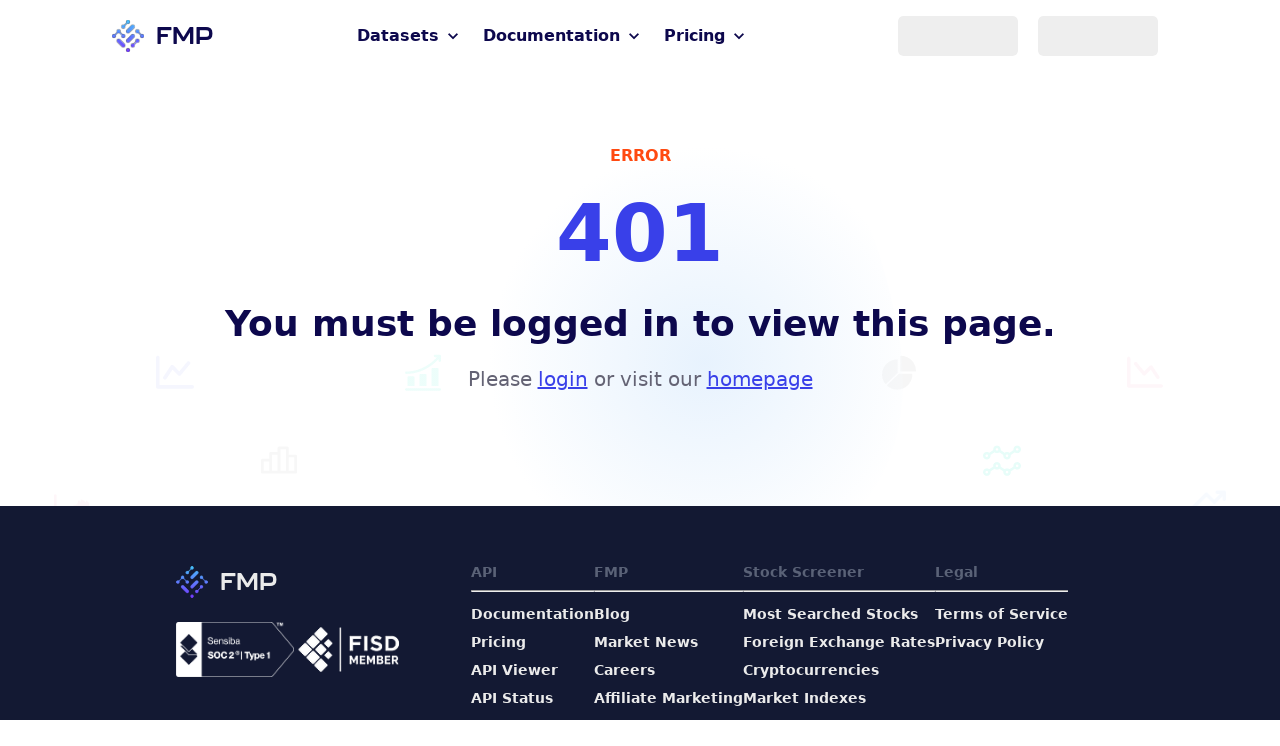

--- FILE ---
content_type: application/javascript; charset=UTF-8
request_url: https://site.financialmodelingprep.com/_next/static/9hFes0-pjDwvCKmq3ulRd/_ssgManifest.js
body_size: 43
content:
self.__SSG_MANIFEST=new Set(["\u002Fblogs","\u002Fdatasets\u002F[id]","\u002Fdeveloper\u002Fdocs","\u002Fdeveloper\u002Fdocs\u002Fauthor\u002F[id]","\u002Fdeveloper\u002Fdocs\u002Fblog","\u002Fdeveloper\u002Fdocs\u002Fblog\u002F[id]","\u002Fdeveloper\u002Fdocs\u002Fstable\u002F[...slug]","\u002Fdiscounted-cash-flow","\u002Fdiscounted-cash-flow-blogs","\u002Fdiscounted-cash-flow-blogs\u002F[id]","\u002Fdocumentation","\u002Feducation","\u002Feducation\u002F[...slug]","\u002Fequity-value","\u002Ffree-cash-flow-build-up","\u002Fhow-to","\u002Fhow-to\u002F[id]","\u002Fmarket-news","\u002Fmarket-news\u002F[id]","\u002Fterminal-value","\u002Fweighted-average-cost-of-capital"]);self.__SSG_MANIFEST_CB&&self.__SSG_MANIFEST_CB()

--- FILE ---
content_type: application/javascript; charset=UTF-8
request_url: https://site.financialmodelingprep.com/_next/static/chunks/pages/_app-b2ddcbeb9204a2e4.js
body_size: 214526
content:
/*! For license information please see _app-b2ddcbeb9204a2e4.js.LICENSE.txt */
(self.webpackChunk_N_E=self.webpackChunk_N_E||[]).push([[2888],{87560:function(e,t,n){"use strict";n.d(t,{Z:function(){return oe}});var r=n(16166),o=Math.abs,i=String.fromCharCode,s=Object.assign;function a(e){return e.trim()}function c(e,t,n){return e.replace(t,n)}function u(e,t){return e.indexOf(t)}function l(e,t){return 0|e.charCodeAt(t)}function d(e,t,n){return e.slice(t,n)}function h(e){return e.length}function f(e){return e.length}function p(e,t){return t.push(e),e}var m=1,g=1,v=0,y=0,b=0,w="";function _(e,t,n,r,o,i,s){return{value:e,root:t,parent:n,type:r,props:o,children:i,line:m,column:g,length:s,return:""}}function k(e,t){return s(_("",null,null,"",null,null,0),e,{length:-e.length},t)}function S(){return b=y>0?l(w,--y):0,g--,10===b&&(g=1,m--),b}function x(){return b=y<v?l(w,y++):0,g++,10===b&&(g=1,m++),b}function E(){return l(w,y)}function C(){return y}function T(e,t){return d(w,e,t)}function I(e){switch(e){case 0:case 9:case 10:case 13:case 32:return 5;case 33:case 43:case 44:case 47:case 62:case 64:case 126:case 59:case 123:case 125:return 4;case 58:return 3;case 34:case 39:case 40:case 91:return 2;case 41:case 93:return 1}return 0}function O(e){return m=g=1,v=h(w=e),y=0,[]}function P(e){return w="",e}function A(e){return a(T(y-1,M(91===e?e+2:40===e?e+1:e)))}function R(e){for(;(b=E())&&b<33;)x();return I(e)>2||I(b)>3?"":" "}function N(e,t){for(;--t&&x()&&!(b<48||b>102||b>57&&b<65||b>70&&b<97););return T(e,C()+(t<6&&32==E()&&32==x()))}function M(e){for(;x();)switch(b){case e:return y;case 34:case 39:34!==e&&39!==e&&M(b);break;case 40:41===e&&M(e);break;case 92:x()}return y}function j(e,t){for(;x()&&e+b!==57&&(e+b!==84||47!==E()););return"/*"+T(t,y-1)+"*"+i(47===e?e:x())}function D(e){for(;!I(E());)x();return T(e,y)}var L="-ms-",Z="-moz-",F="-webkit-",$="comm",U="rule",B="decl",z="@keyframes";function V(e,t){for(var n="",r=f(e),o=0;o<r;o++)n+=t(e[o],o,e,t)||"";return n}function q(e,t,n,r){switch(e.type){case"@layer":if(e.children.length)break;case"@import":case B:return e.return=e.return||e.value;case $:return"";case z:return e.return=e.value+"{"+V(e.children,r)+"}";case U:e.value=e.props.join(",")}return h(n=V(e.children,r))?e.return=e.value+"{"+n+"}":""}function W(e){return P(H("",null,null,null,[""],e=O(e),0,[0],e))}function H(e,t,n,r,o,s,a,d,f){for(var m=0,g=0,v=a,y=0,b=0,w=0,_=1,k=1,T=1,I=0,O="",P=o,M=s,L=r,Z=O;k;)switch(w=I,I=x()){case 40:if(108!=w&&58==l(Z,v-1)){-1!=u(Z+=c(A(I),"&","&\f"),"&\f")&&(T=-1);break}case 34:case 39:case 91:Z+=A(I);break;case 9:case 10:case 13:case 32:Z+=R(w);break;case 92:Z+=N(C()-1,7);continue;case 47:switch(E()){case 42:case 47:p(G(j(x(),C()),t,n),f);break;default:Z+="/"}break;case 123*_:d[m++]=h(Z)*T;case 125*_:case 59:case 0:switch(I){case 0:case 125:k=0;case 59+g:-1==T&&(Z=c(Z,/\f/g,"")),b>0&&h(Z)-v&&p(b>32?X(Z+";",r,n,v-1):X(c(Z," ","")+";",r,n,v-2),f);break;case 59:Z+=";";default:if(p(L=K(Z,t,n,m,g,o,d,O,P=[],M=[],v),s),123===I)if(0===g)H(Z,t,L,L,P,s,v,d,M);else switch(99===y&&110===l(Z,3)?100:y){case 100:case 108:case 109:case 115:H(e,L,L,r&&p(K(e,L,L,0,0,o,d,O,o,P=[],v),M),o,M,v,d,r?P:M);break;default:H(Z,L,L,L,[""],M,0,d,M)}}m=g=b=0,_=T=1,O=Z="",v=a;break;case 58:v=1+h(Z),b=w;default:if(_<1)if(123==I)--_;else if(125==I&&0==_++&&125==S())continue;switch(Z+=i(I),I*_){case 38:T=g>0?1:(Z+="\f",-1);break;case 44:d[m++]=(h(Z)-1)*T,T=1;break;case 64:45===E()&&(Z+=A(x())),y=E(),g=v=h(O=Z+=D(C())),I++;break;case 45:45===w&&2==h(Z)&&(_=0)}}return s}function K(e,t,n,r,i,s,u,l,h,p,m){for(var g=i-1,v=0===i?s:[""],y=f(v),b=0,w=0,k=0;b<r;++b)for(var S=0,x=d(e,g+1,g=o(w=u[b])),E=e;S<y;++S)(E=a(w>0?v[S]+" "+x:c(x,/&\f/g,v[S])))&&(h[k++]=E);return _(e,t,n,0===i?U:l,h,p,m)}function G(e,t,n){return _(e,t,n,$,i(b),d(e,2,-2),0)}function X(e,t,n,r){return _(e,t,n,B,d(e,0,r),d(e,r+1,-1),r)}var Y=function(e,t,n){for(var r=0,o=0;r=o,o=E(),38===r&&12===o&&(t[n]=1),!I(o);)x();return T(e,y)},Q=function(e,t){return P(function(e,t){var n=-1,r=44;do{switch(I(r)){case 0:38===r&&12===E()&&(t[n]=1),e[n]+=Y(y-1,t,n);break;case 2:e[n]+=A(r);break;case 4:if(44===r){e[++n]=58===E()?"&\f":"",t[n]=e[n].length;break}default:e[n]+=i(r)}}while(r=x());return e}(O(e),t))},J=new WeakMap,ee=function(e){if("rule"===e.type&&e.parent&&!(e.length<1)){for(var t=e.value,n=e.parent,r=e.column===n.column&&e.line===n.line;"rule"!==n.type;)if(!(n=n.parent))return;if((1!==e.props.length||58===t.charCodeAt(0)||J.get(n))&&!r){J.set(e,!0);for(var o=[],i=Q(t,o),s=n.props,a=0,c=0;a<i.length;a++)for(var u=0;u<s.length;u++,c++)e.props[c]=o[a]?i[a].replace(/&\f/g,s[u]):s[u]+" "+i[a]}}},te=function(e){if("decl"===e.type){var t=e.value;108===t.charCodeAt(0)&&98===t.charCodeAt(2)&&(e.return="",e.value="")}};function ne(e,t){switch(function(e,t){return 45^l(e,0)?(((t<<2^l(e,0))<<2^l(e,1))<<2^l(e,2))<<2^l(e,3):0}(e,t)){case 5103:return F+"print-"+e+e;case 5737:case 4201:case 3177:case 3433:case 1641:case 4457:case 2921:case 5572:case 6356:case 5844:case 3191:case 6645:case 3005:case 6391:case 5879:case 5623:case 6135:case 4599:case 4855:case 4215:case 6389:case 5109:case 5365:case 5621:case 3829:return F+e+e;case 5349:case 4246:case 4810:case 6968:case 2756:return F+e+Z+e+L+e+e;case 6828:case 4268:return F+e+L+e+e;case 6165:return F+e+L+"flex-"+e+e;case 5187:return F+e+c(e,/(\w+).+(:[^]+)/,F+"box-$1$2"+L+"flex-$1$2")+e;case 5443:return F+e+L+"flex-item-"+c(e,/flex-|-self/,"")+e;case 4675:return F+e+L+"flex-line-pack"+c(e,/align-content|flex-|-self/,"")+e;case 5548:return F+e+L+c(e,"shrink","negative")+e;case 5292:return F+e+L+c(e,"basis","preferred-size")+e;case 6060:return F+"box-"+c(e,"-grow","")+F+e+L+c(e,"grow","positive")+e;case 4554:return F+c(e,/([^-])(transform)/g,"$1"+F+"$2")+e;case 6187:return c(c(c(e,/(zoom-|grab)/,F+"$1"),/(image-set)/,F+"$1"),e,"")+e;case 5495:case 3959:return c(e,/(image-set\([^]*)/,F+"$1$`$1");case 4968:return c(c(e,/(.+:)(flex-)?(.*)/,F+"box-pack:$3"+L+"flex-pack:$3"),/s.+-b[^;]+/,"justify")+F+e+e;case 4095:case 3583:case 4068:case 2532:return c(e,/(.+)-inline(.+)/,F+"$1$2")+e;case 8116:case 7059:case 5753:case 5535:case 5445:case 5701:case 4933:case 4677:case 5533:case 5789:case 5021:case 4765:if(h(e)-1-t>6)switch(l(e,t+1)){case 109:if(45!==l(e,t+4))break;case 102:return c(e,/(.+:)(.+)-([^]+)/,"$1"+F+"$2-$3$1"+Z+(108==l(e,t+3)?"$3":"$2-$3"))+e;case 115:return~u(e,"stretch")?ne(c(e,"stretch","fill-available"),t)+e:e}break;case 4949:if(115!==l(e,t+1))break;case 6444:switch(l(e,h(e)-3-(~u(e,"!important")&&10))){case 107:return c(e,":",":"+F)+e;case 101:return c(e,/(.+:)([^;!]+)(;|!.+)?/,"$1"+F+(45===l(e,14)?"inline-":"")+"box$3$1"+F+"$2$3$1"+L+"$2box$3")+e}break;case 5936:switch(l(e,t+11)){case 114:return F+e+L+c(e,/[svh]\w+-[tblr]{2}/,"tb")+e;case 108:return F+e+L+c(e,/[svh]\w+-[tblr]{2}/,"tb-rl")+e;case 45:return F+e+L+c(e,/[svh]\w+-[tblr]{2}/,"lr")+e}return F+e+L+e+e}return e}var re=[function(e,t,n,r){if(e.length>-1&&!e.return)switch(e.type){case B:e.return=ne(e.value,e.length);break;case z:return V([k(e,{value:c(e.value,"@","@"+F)})],r);case U:if(e.length)return function(e,t){return e.map(t).join("")}(e.props,(function(t){switch(function(e,t){return(e=t.exec(e))?e[0]:e}(t,/(::plac\w+|:read-\w+)/)){case":read-only":case":read-write":return V([k(e,{props:[c(t,/:(read-\w+)/,":-moz-$1")]})],r);case"::placeholder":return V([k(e,{props:[c(t,/:(plac\w+)/,":"+F+"input-$1")]}),k(e,{props:[c(t,/:(plac\w+)/,":-moz-$1")]}),k(e,{props:[c(t,/:(plac\w+)/,L+"input-$1")]})],r)}return""}))}}],oe=function(e){var t=e.key;if("css"===t){var n=document.querySelectorAll("style[data-emotion]:not([data-s])");Array.prototype.forEach.call(n,(function(e){-1!==e.getAttribute("data-emotion").indexOf(" ")&&(document.head.appendChild(e),e.setAttribute("data-s",""))}))}var o,i,s=e.stylisPlugins||re,a={},c=[];o=e.container||document.head,Array.prototype.forEach.call(document.querySelectorAll('style[data-emotion^="'+t+' "]'),(function(e){for(var t=e.getAttribute("data-emotion").split(" "),n=1;n<t.length;n++)a[t[n]]=!0;c.push(e)}));var u,l,d,h,p=[q,(h=function(e){u.insert(e)},function(e){e.root||(e=e.return)&&h(e)})],m=(l=[ee,te].concat(s,p),d=f(l),function(e,t,n,r){for(var o="",i=0;i<d;i++)o+=l[i](e,t,n,r)||"";return o});i=function(e,t,n,r){u=n,function(e){V(W(e),m)}(e?e+"{"+t.styles+"}":t.styles),r&&(g.inserted[t.name]=!0)};var g={key:t,sheet:new r.m({key:t,container:o,nonce:e.nonce,speedy:e.speedy,prepend:e.prepend,insertionPoint:e.insertionPoint}),nonce:e.nonce,inserted:a,registered:{},insert:i};return g.sheet.hydrate(c),g}},45042:function(e,t,n){"use strict";function r(e){var t=Object.create(null);return function(n){return void 0===t[n]&&(t[n]=e(n)),t[n]}}n.d(t,{Z:function(){return r}})},87685:function(e,t,n){"use strict";n.d(t,{C:function(){return u},E:function(){return g},T:function(){return d},c:function(){return p},h:function(){return h},w:function(){return l}});var r=n(67294),o=n(87560),i=n(70444),s=n(85662),a=n(27278),c=r.createContext("undefined"!=typeof HTMLElement?(0,o.Z)({key:"css"}):null),u=c.Provider,l=function(e){return(0,r.forwardRef)((function(t,n){var o=(0,r.useContext)(c);return e(t,o,n)}))},d=r.createContext({});var h={}.hasOwnProperty,f="__EMOTION_TYPE_PLEASE_DO_NOT_USE__",p=function(e,t){var n={};for(var r in t)h.call(t,r)&&(n[r]=t[r]);return n[f]=e,n},m=function(e){var t=e.cache,n=e.serialized,r=e.isStringTag;return(0,i.hC)(t,n,r),(0,a.L)((function(){return(0,i.My)(t,n,r)})),null},g=l((function(e,t,n){var o=e.css;"string"==typeof o&&void 0!==t.registered[o]&&(o=t.registered[o]);var a=e[f],c=[o],u="";"string"==typeof e.className?u=(0,i.fp)(t.registered,c,e.className):null!=e.className&&(u=e.className+" ");var l=(0,s.O)(c,void 0,r.useContext(d));u+=t.key+"-"+l.name;var p={};for(var g in e)h.call(e,g)&&"css"!==g&&g!==f&&(p[g]=e[g]);return p.className=u,n&&(p.ref=n),r.createElement(r.Fragment,null,r.createElement(m,{cache:t,serialized:l,isStringTag:"string"==typeof a}),r.createElement(a,p))}))},70917:function(e,t,n){"use strict";n.d(t,{F4:function(){return d},iv:function(){return l},xB:function(){return u}});var r=n(87685),o=n(67294),i=n(70444),s=n(27278),a=n(85662),c=(n(87560),n(8679),function(e,t){var n=arguments;if(null==t||!r.h.call(t,"css"))return o.createElement.apply(void 0,n);var i=n.length,s=new Array(i);s[0]=r.E,s[1]=(0,r.c)(e,t);for(var a=2;a<i;a++)s[a]=n[a];return o.createElement.apply(null,s)});!function(e){var t;t||(t=e.JSX||(e.JSX={}))}(c||(c={}));var u=(0,r.w)((function(e,t){var n=e.styles,c=(0,a.O)([n],void 0,o.useContext(r.T)),u=o.useRef();return(0,s.j)((function(){var e=t.key+"-global",n=new t.sheet.constructor({key:e,nonce:t.sheet.nonce,container:t.sheet.container,speedy:t.sheet.isSpeedy}),r=!1,o=document.querySelector('style[data-emotion="'+e+" "+c.name+'"]');return t.sheet.tags.length&&(n.before=t.sheet.tags[0]),null!==o&&(r=!0,o.setAttribute("data-emotion",e),n.hydrate([o])),u.current=[n,r],function(){n.flush()}}),[t]),(0,s.j)((function(){var e=u.current,n=e[0];if(e[1])e[1]=!1;else{if(void 0!==c.next&&(0,i.My)(t,c.next,!0),n.tags.length){var r=n.tags[n.tags.length-1].nextElementSibling;n.before=r,n.flush()}t.insert("",c,n,!1)}}),[t,c.name]),null}));function l(){for(var e=arguments.length,t=new Array(e),n=0;n<e;n++)t[n]=arguments[n];return(0,a.O)(t)}function d(){var e=l.apply(void 0,arguments),t="animation-"+e.name;return{name:t,styles:"@keyframes "+t+"{"+e.styles+"}",anim:1,toString:function(){return"_EMO_"+this.name+"_"+this.styles+"_EMO_"}}}},85662:function(e,t,n){"use strict";n.d(t,{O:function(){return g}});var r={animationIterationCount:1,aspectRatio:1,borderImageOutset:1,borderImageSlice:1,borderImageWidth:1,boxFlex:1,boxFlexGroup:1,boxOrdinalGroup:1,columnCount:1,columns:1,flex:1,flexGrow:1,flexPositive:1,flexShrink:1,flexNegative:1,flexOrder:1,gridRow:1,gridRowEnd:1,gridRowSpan:1,gridRowStart:1,gridColumn:1,gridColumnEnd:1,gridColumnSpan:1,gridColumnStart:1,msGridRow:1,msGridRowSpan:1,msGridColumn:1,msGridColumnSpan:1,fontWeight:1,lineHeight:1,opacity:1,order:1,orphans:1,scale:1,tabSize:1,widows:1,zIndex:1,zoom:1,WebkitLineClamp:1,fillOpacity:1,floodOpacity:1,stopOpacity:1,strokeDasharray:1,strokeDashoffset:1,strokeMiterlimit:1,strokeOpacity:1,strokeWidth:1},o=n(45042),i=!1,s=/[A-Z]|^ms/g,a=/_EMO_([^_]+?)_([^]*?)_EMO_/g,c=function(e){return 45===e.charCodeAt(1)},u=function(e){return null!=e&&"boolean"!=typeof e},l=(0,o.Z)((function(e){return c(e)?e:e.replace(s,"-$&").toLowerCase()})),d=function(e,t){switch(e){case"animation":case"animationName":if("string"==typeof t)return t.replace(a,(function(e,t,n){return p={name:t,styles:n,next:p},t}))}return 1===r[e]||c(e)||"number"!=typeof t||0===t?t:t+"px"},h="Component selectors can only be used in conjunction with @emotion/babel-plugin, the swc Emotion plugin, or another Emotion-aware compiler transform.";function f(e,t,n){if(null==n)return"";var r=n;if(void 0!==r.__emotion_styles)return r;switch(typeof n){case"boolean":return"";case"object":var o=n;if(1===o.anim)return p={name:o.name,styles:o.styles,next:p},o.name;var s=n;if(void 0!==s.styles){var a=s.next;if(void 0!==a)for(;void 0!==a;)p={name:a.name,styles:a.styles,next:p},a=a.next;return s.styles+";"}return function(e,t,n){var r="";if(Array.isArray(n))for(var o=0;o<n.length;o++)r+=f(e,t,n[o])+";";else for(var s in n){var a=n[s];if("object"!=typeof a){var c=a;null!=t&&void 0!==t[c]?r+=s+"{"+t[c]+"}":u(c)&&(r+=l(s)+":"+d(s,c)+";")}else{if("NO_COMPONENT_SELECTOR"===s&&i)throw new Error(h);if(!Array.isArray(a)||"string"!=typeof a[0]||null!=t&&void 0!==t[a[0]]){var p=f(e,t,a);switch(s){case"animation":case"animationName":r+=l(s)+":"+p+";";break;default:r+=s+"{"+p+"}"}}else for(var m=0;m<a.length;m++)u(a[m])&&(r+=l(s)+":"+d(s,a[m])+";")}}return r}(e,t,n);case"function":if(void 0!==e){var c=p,m=n(e);return p=c,f(e,t,m)}}var g=n;if(null==t)return g;var v=t[g];return void 0!==v?v:g}var p,m=/label:\s*([^\s;{]+)\s*(;|$)/g;function g(e,t,n){if(1===e.length&&"object"==typeof e[0]&&null!==e[0]&&void 0!==e[0].styles)return e[0];var r=!0,o="";p=void 0;var i=e[0];null==i||void 0===i.raw?(r=!1,o+=f(n,t,i)):o+=i[0];for(var s=1;s<e.length;s++){if(o+=f(n,t,e[s]),r)o+=i[s]}m.lastIndex=0;for(var a,c="";null!==(a=m.exec(o));)c+="-"+a[1];var u=function(e){for(var t,n=0,r=0,o=e.length;o>=4;++r,o-=4)t=1540483477*(65535&(t=255&e.charCodeAt(r)|(255&e.charCodeAt(++r))<<8|(255&e.charCodeAt(++r))<<16|(255&e.charCodeAt(++r))<<24))+(59797*(t>>>16)<<16),n=1540483477*(65535&(t^=t>>>24))+(59797*(t>>>16)<<16)^1540483477*(65535&n)+(59797*(n>>>16)<<16);switch(o){case 3:n^=(255&e.charCodeAt(r+2))<<16;case 2:n^=(255&e.charCodeAt(r+1))<<8;case 1:n=1540483477*(65535&(n^=255&e.charCodeAt(r)))+(59797*(n>>>16)<<16)}return(((n=1540483477*(65535&(n^=n>>>13))+(59797*(n>>>16)<<16))^n>>>15)>>>0).toString(36)}(o)+c;return{name:u,styles:o,next:p}}},16166:function(e,t,n){"use strict";n.d(t,{m:function(){return r}});var r=function(){function e(e){var t=this;this._insertTag=function(e){var n;n=0===t.tags.length?t.insertionPoint?t.insertionPoint.nextSibling:t.prepend?t.container.firstChild:t.before:t.tags[t.tags.length-1].nextSibling,t.container.insertBefore(e,n),t.tags.push(e)},this.isSpeedy=void 0===e.speedy||e.speedy,this.tags=[],this.ctr=0,this.nonce=e.nonce,this.key=e.key,this.container=e.container,this.prepend=e.prepend,this.insertionPoint=e.insertionPoint,this.before=null}var t=e.prototype;return t.hydrate=function(e){e.forEach(this._insertTag)},t.insert=function(e){this.ctr%(this.isSpeedy?65e3:1)==0&&this._insertTag(function(e){var t=document.createElement("style");return t.setAttribute("data-emotion",e.key),void 0!==e.nonce&&t.setAttribute("nonce",e.nonce),t.appendChild(document.createTextNode("")),t.setAttribute("data-s",""),t}(this));var t=this.tags[this.tags.length-1];if(this.isSpeedy){var n=function(e){if(e.sheet)return e.sheet;for(var t=0;t<document.styleSheets.length;t++)if(document.styleSheets[t].ownerNode===e)return document.styleSheets[t]}(t);try{n.insertRule(e,n.cssRules.length)}catch(e){}}else t.appendChild(document.createTextNode(e));this.ctr++},t.flush=function(){this.tags.forEach((function(e){var t;return null==(t=e.parentNode)?void 0:t.removeChild(e)})),this.tags=[],this.ctr=0},e}()},27278:function(e,t,n){"use strict";var r;n.d(t,{L:function(){return s},j:function(){return a}});var o=n(67294),i=!!(r||(r=n.t(o,2))).useInsertionEffect&&(r||(r=n.t(o,2))).useInsertionEffect,s=i||function(e){return e()},a=i||o.useLayoutEffect},70444:function(e,t,n){"use strict";n.d(t,{My:function(){return i},fp:function(){return r},hC:function(){return o}});function r(e,t,n){var r="";return n.split(" ").forEach((function(n){void 0!==e[n]?t.push(e[n]+";"):n&&(r+=n+" ")})),r}var o=function(e,t,n){var r=e.key+"-"+t.name;!1===n&&void 0===e.registered[r]&&(e.registered[r]=t.styles)},i=function(e,t,n){o(e,t,n);var r=e.key+"-"+t.name;if(void 0===e.inserted[t.name]){var i=t;do{e.insert(t===i?"."+r:"",i,e.sheet,!0),i=i.next}while(void 0!==i)}}},74444:function(e,t,n){"use strict";n.d(t,{BH:function(){return m},L:function(){return a},LL:function(){return E},P0:function(){return h},Pz:function(){return p},Sg:function(){return g},ZR:function(){return x},aH:function(){return f},b$:function(){return w},eu:function(){return S},hl:function(){return k},m9:function(){return D},ne:function(){return N},pd:function(){return R},q4:function(){return d},ru:function(){return b},tV:function(){return c},uI:function(){return y},vZ:function(){return I},w1:function(){return _},xO:function(){return P},xb:function(){return T},z$:function(){return v},zd:function(){return A}});var r=n(83454);const o=function(e){const t=[];let n=0;for(let r=0;r<e.length;r++){let o=e.charCodeAt(r);o<128?t[n++]=o:o<2048?(t[n++]=o>>6|192,t[n++]=63&o|128):55296==(64512&o)&&r+1<e.length&&56320==(64512&e.charCodeAt(r+1))?(o=65536+((1023&o)<<10)+(1023&e.charCodeAt(++r)),t[n++]=o>>18|240,t[n++]=o>>12&63|128,t[n++]=o>>6&63|128,t[n++]=63&o|128):(t[n++]=o>>12|224,t[n++]=o>>6&63|128,t[n++]=63&o|128)}return t},i={byteToCharMap_:null,charToByteMap_:null,byteToCharMapWebSafe_:null,charToByteMapWebSafe_:null,ENCODED_VALS_BASE:"ABCDEFGHIJKLMNOPQRSTUVWXYZabcdefghijklmnopqrstuvwxyz0123456789",get ENCODED_VALS(){return this.ENCODED_VALS_BASE+"+/="},get ENCODED_VALS_WEBSAFE(){return this.ENCODED_VALS_BASE+"-_."},HAS_NATIVE_SUPPORT:"function"==typeof atob,encodeByteArray(e,t){if(!Array.isArray(e))throw Error("encodeByteArray takes an array as a parameter");this.init_();const n=t?this.byteToCharMapWebSafe_:this.byteToCharMap_,r=[];for(let t=0;t<e.length;t+=3){const o=e[t],i=t+1<e.length,s=i?e[t+1]:0,a=t+2<e.length,c=a?e[t+2]:0,u=o>>2,l=(3&o)<<4|s>>4;let d=(15&s)<<2|c>>6,h=63&c;a||(h=64,i||(d=64)),r.push(n[u],n[l],n[d],n[h])}return r.join("")},encodeString(e,t){return this.HAS_NATIVE_SUPPORT&&!t?btoa(e):this.encodeByteArray(o(e),t)},decodeString(e,t){return this.HAS_NATIVE_SUPPORT&&!t?atob(e):function(e){const t=[];let n=0,r=0;for(;n<e.length;){const o=e[n++];if(o<128)t[r++]=String.fromCharCode(o);else if(o>191&&o<224){const i=e[n++];t[r++]=String.fromCharCode((31&o)<<6|63&i)}else if(o>239&&o<365){const i=((7&o)<<18|(63&e[n++])<<12|(63&e[n++])<<6|63&e[n++])-65536;t[r++]=String.fromCharCode(55296+(i>>10)),t[r++]=String.fromCharCode(56320+(1023&i))}else{const i=e[n++],s=e[n++];t[r++]=String.fromCharCode((15&o)<<12|(63&i)<<6|63&s)}}return t.join("")}(this.decodeStringToByteArray(e,t))},decodeStringToByteArray(e,t){this.init_();const n=t?this.charToByteMapWebSafe_:this.charToByteMap_,r=[];for(let t=0;t<e.length;){const o=n[e.charAt(t++)],i=t<e.length?n[e.charAt(t)]:0;++t;const a=t<e.length?n[e.charAt(t)]:64;++t;const c=t<e.length?n[e.charAt(t)]:64;if(++t,null==o||null==i||null==a||null==c)throw new s;const u=o<<2|i>>4;if(r.push(u),64!==a){const e=i<<4&240|a>>2;if(r.push(e),64!==c){const e=a<<6&192|c;r.push(e)}}}return r},init_(){if(!this.byteToCharMap_){this.byteToCharMap_={},this.charToByteMap_={},this.byteToCharMapWebSafe_={},this.charToByteMapWebSafe_={};for(let e=0;e<this.ENCODED_VALS.length;e++)this.byteToCharMap_[e]=this.ENCODED_VALS.charAt(e),this.charToByteMap_[this.byteToCharMap_[e]]=e,this.byteToCharMapWebSafe_[e]=this.ENCODED_VALS_WEBSAFE.charAt(e),this.charToByteMapWebSafe_[this.byteToCharMapWebSafe_[e]]=e,e>=this.ENCODED_VALS_BASE.length&&(this.charToByteMap_[this.ENCODED_VALS_WEBSAFE.charAt(e)]=e,this.charToByteMapWebSafe_[this.ENCODED_VALS.charAt(e)]=e)}}};class s extends Error{constructor(){super(...arguments),this.name="DecodeBase64StringError"}}const a=function(e){return function(e){const t=o(e);return i.encodeByteArray(t,!0)}(e).replace(/\./g,"")},c=function(e){try{return i.decodeString(e,!0)}catch(e){console.error("base64Decode failed: ",e)}return null};const u=()=>function(){if("undefined"!=typeof self)return self;if("undefined"!=typeof window)return window;if(void 0!==n.g)return n.g;throw new Error("Unable to locate global object.")}().__FIREBASE_DEFAULTS__,l=()=>{try{return u()||(()=>{if(void 0===r||void 0===r.env)return;const e=r.env.__FIREBASE_DEFAULTS__;return e?JSON.parse(e):void 0})()||(()=>{if("undefined"==typeof document)return;let e;try{e=document.cookie.match(/__FIREBASE_DEFAULTS__=([^;]+)/)}catch(e){return}const t=e&&c(e[1]);return t&&JSON.parse(t)})()}catch(e){return void console.info(`Unable to get __FIREBASE_DEFAULTS__ due to: ${e}`)}},d=e=>{var t,n;return null===(n=null===(t=l())||void 0===t?void 0:t.emulatorHosts)||void 0===n?void 0:n[e]},h=e=>{const t=d(e);if(!t)return;const n=t.lastIndexOf(":");if(n<=0||n+1===t.length)throw new Error(`Invalid host ${t} with no separate hostname and port!`);const r=parseInt(t.substring(n+1),10);return"["===t[0]?[t.substring(1,n-1),r]:[t.substring(0,n),r]},f=()=>{var e;return null===(e=l())||void 0===e?void 0:e.config},p=e=>{var t;return null===(t=l())||void 0===t?void 0:t[`_${e}`]};class m{constructor(){this.reject=()=>{},this.resolve=()=>{},this.promise=new Promise(((e,t)=>{this.resolve=e,this.reject=t}))}wrapCallback(e){return(t,n)=>{t?this.reject(t):this.resolve(n),"function"==typeof e&&(this.promise.catch((()=>{})),1===e.length?e(t):e(t,n))}}}function g(e,t){if(e.uid)throw new Error('The "uid" field is no longer supported by mockUserToken. Please use "sub" instead for Firebase Auth User ID.');const n=t||"demo-project",r=e.iat||0,o=e.sub||e.user_id;if(!o)throw new Error("mockUserToken must contain 'sub' or 'user_id' field!");const i=Object.assign({iss:`https://securetoken.google.com/${n}`,aud:n,iat:r,exp:r+3600,auth_time:r,sub:o,user_id:o,firebase:{sign_in_provider:"custom",identities:{}}},e);return[a(JSON.stringify({alg:"none",type:"JWT"})),a(JSON.stringify(i)),""].join(".")}function v(){return"undefined"!=typeof navigator&&"string"==typeof navigator.userAgent?navigator.userAgent:""}function y(){return"undefined"!=typeof window&&!!(window.cordova||window.phonegap||window.PhoneGap)&&/ios|iphone|ipod|ipad|android|blackberry|iemobile/i.test(v())}function b(){const e="object"==typeof chrome?chrome.runtime:"object"==typeof browser?browser.runtime:void 0;return"object"==typeof e&&void 0!==e.id}function w(){return"object"==typeof navigator&&"ReactNative"===navigator.product}function _(){const e=v();return e.indexOf("MSIE ")>=0||e.indexOf("Trident/")>=0}function k(){try{return"object"==typeof indexedDB}catch(e){return!1}}function S(){return new Promise(((e,t)=>{try{let n=!0;const r="validate-browser-context-for-indexeddb-analytics-module",o=self.indexedDB.open(r);o.onsuccess=()=>{o.result.close(),n||self.indexedDB.deleteDatabase(r),e(!0)},o.onupgradeneeded=()=>{n=!1},o.onerror=()=>{var e;t((null===(e=o.error)||void 0===e?void 0:e.message)||"")}}catch(e){t(e)}}))}class x extends Error{constructor(e,t,n){super(t),this.code=e,this.customData=n,this.name="FirebaseError",Object.setPrototypeOf(this,x.prototype),Error.captureStackTrace&&Error.captureStackTrace(this,E.prototype.create)}}class E{constructor(e,t,n){this.service=e,this.serviceName=t,this.errors=n}create(e,...t){const n=t[0]||{},r=`${this.service}/${e}`,o=this.errors[e],i=o?function(e,t){return e.replace(C,((e,n)=>{const r=t[n];return null!=r?String(r):`<${n}?>`}))}(o,n):"Error",s=`${this.serviceName}: ${i} (${r}).`;return new x(r,s,n)}}const C=/\{\$([^}]+)}/g;function T(e){for(const t in e)if(Object.prototype.hasOwnProperty.call(e,t))return!1;return!0}function I(e,t){if(e===t)return!0;const n=Object.keys(e),r=Object.keys(t);for(const o of n){if(!r.includes(o))return!1;const n=e[o],i=t[o];if(O(n)&&O(i)){if(!I(n,i))return!1}else if(n!==i)return!1}for(const e of r)if(!n.includes(e))return!1;return!0}function O(e){return null!==e&&"object"==typeof e}function P(e){const t=[];for(const[n,r]of Object.entries(e))Array.isArray(r)?r.forEach((e=>{t.push(encodeURIComponent(n)+"="+encodeURIComponent(e))})):t.push(encodeURIComponent(n)+"="+encodeURIComponent(r));return t.length?"&"+t.join("&"):""}function A(e){const t={};return e.replace(/^\?/,"").split("&").forEach((e=>{if(e){const[n,r]=e.split("=");t[decodeURIComponent(n)]=decodeURIComponent(r)}})),t}function R(e){const t=e.indexOf("?");if(!t)return"";const n=e.indexOf("#",t);return e.substring(t,n>0?n:void 0)}function N(e,t){const n=new M(e,t);return n.subscribe.bind(n)}class M{constructor(e,t){this.observers=[],this.unsubscribes=[],this.observerCount=0,this.task=Promise.resolve(),this.finalized=!1,this.onNoObservers=t,this.task.then((()=>{e(this)})).catch((e=>{this.error(e)}))}next(e){this.forEachObserver((t=>{t.next(e)}))}error(e){this.forEachObserver((t=>{t.error(e)})),this.close(e)}complete(){this.forEachObserver((e=>{e.complete()})),this.close()}subscribe(e,t,n){let r;if(void 0===e&&void 0===t&&void 0===n)throw new Error("Missing Observer.");r=function(e,t){if("object"!=typeof e||null===e)return!1;for(const n of t)if(n in e&&"function"==typeof e[n])return!0;return!1}(e,["next","error","complete"])?e:{next:e,error:t,complete:n},void 0===r.next&&(r.next=j),void 0===r.error&&(r.error=j),void 0===r.complete&&(r.complete=j);const o=this.unsubscribeOne.bind(this,this.observers.length);return this.finalized&&this.task.then((()=>{try{this.finalError?r.error(this.finalError):r.complete()}catch(e){}})),this.observers.push(r),o}unsubscribeOne(e){void 0!==this.observers&&void 0!==this.observers[e]&&(delete this.observers[e],this.observerCount-=1,0===this.observerCount&&void 0!==this.onNoObservers&&this.onNoObservers(this))}forEachObserver(e){if(!this.finalized)for(let t=0;t<this.observers.length;t++)this.sendOne(t,e)}sendOne(e,t){this.task.then((()=>{if(void 0!==this.observers&&void 0!==this.observers[e])try{t(this.observers[e])}catch(e){"undefined"!=typeof console&&console.error&&console.error(e)}}))}close(e){this.finalized||(this.finalized=!0,void 0!==e&&(this.finalError=e),this.task.then((()=>{this.observers=void 0,this.onNoObservers=void 0})))}}function j(){}function D(e){return e&&e._delegate?e._delegate:e}},80738:function(e,t,n){"use strict";var r=n(88169),o=n(85893);t.Z=(0,r.Z)((0,o.jsx)("path",{d:"m14 12-2 2-2-2 2-2zm-2-6 2.12 2.12 2.5-2.5L12 1 7.38 5.62l2.5 2.5zm-6 6 2.12-2.12-2.5-2.5L1 12l4.62 4.62 2.5-2.5zm12 0-2.12 2.12 2.5 2.5L23 12l-4.62-4.62-2.5 2.5zm-6 6-2.12-2.12-2.5 2.5L12 23l4.62-4.62-2.5-2.5z"}),"Api")},42096:function(e,t,n){"use strict";var r=n(88169),o=n(85893);t.Z=(0,r.Z)((0,o.jsx)("path",{d:"m7 10 5 5 5-5z"}),"ArrowDropDown")},87361:function(e,t,n){"use strict";var r=n(88169),o=n(85893);t.Z=(0,r.Z)((0,o.jsx)("path",{d:"m7 14 5-5 5 5z"}),"ArrowDropUp")},96348:function(e,t,n){"use strict";var r=n(88169),o=n(85893);t.Z=(0,r.Z)((0,o.jsx)("path",{d:"M19 3H5c-1.1 0-2 .9-2 2v14c0 1.1.9 2 2 2h14c1.1 0 2-.9 2-2V5c0-1.1-.9-2-2-2M9 17H7v-7h2zm4 0h-2V7h2zm4 0h-2v-4h2z"}),"Assessment")},95537:function(e,t,n){"use strict";var r=n(88169),o=n(85893);t.Z=(0,r.Z)((0,o.jsx)("path",{d:"M19 6.41 17.59 5 12 10.59 6.41 5 5 6.41 10.59 12 5 17.59 6.41 19 12 13.41 17.59 19 19 17.59 13.41 12z"}),"Close")},39327:function(e,t,n){"use strict";var r=n(88169),o=n(85893);t.Z=(0,r.Z)((0,o.jsx)("path",{d:"M19.35 10.04C18.67 6.59 15.64 4 12 4 9.11 4 6.6 5.64 5.35 8.04 2.34 8.36 0 10.91 0 14c0 3.31 2.69 6 6 6h13c2.76 0 5-2.24 5-5 0-2.64-2.05-4.78-4.65-4.96M17 13l-5 5-5-5h3V9h4v4z"}),"CloudDownload")},60197:function(e,t,n){"use strict";var r=n(88169),o=n(85893);t.Z=(0,r.Z)((0,o.jsx)("path",{d:"M17.06 11.57c.59-.69.94-1.59.94-2.57 0-1.86-1.27-3.43-3-3.87V3h-2v2h-2V3H9v2H6v2h2v10H6v2h3v2h2v-2h2v2h2v-2c2.21 0 4-1.79 4-4 0-1.45-.78-2.73-1.94-3.43M10 7h4c1.1 0 2 .9 2 2s-.9 2-2 2h-4zm5 10h-5v-4h5c1.1 0 2 .9 2 2s-.9 2-2 2"}),"CurrencyBitcoin")},58805:function(e,t,n){"use strict";var r=n(88169),o=n(85893);t.Z=(0,r.Z)((0,o.jsx)("path",{d:"M12.89 11.1c-1.78-.59-2.64-.96-2.64-1.9 0-1.02 1.11-1.39 1.81-1.39 1.31 0 1.79.99 1.9 1.34l1.58-.67c-.15-.45-.82-1.92-2.54-2.24V5h-2v1.26c-2.48.56-2.49 2.86-2.49 2.96 0 2.27 2.25 2.91 3.35 3.31 1.58.56 2.28 1.07 2.28 2.03 0 1.13-1.05 1.61-1.98 1.61-1.82 0-2.34-1.87-2.4-2.09l-1.66.67c.63 2.19 2.28 2.78 2.9 2.96V19h2v-1.24c.4-.09 2.9-.59 2.9-3.22 0-1.39-.61-2.61-3.01-3.44M3 21H1v-6h6v2H4.52c1.61 2.41 4.36 4 7.48 4 4.97 0 9-4.03 9-9h2c0 6.08-4.92 11-11 11-3.72 0-7.01-1.85-9-4.67zm-2-9C1 5.92 5.92 1 12 1c3.72 0 7.01 1.85 9 4.67V3h2v6h-6V7h2.48C17.87 4.59 15.12 3 12 3c-4.97 0-9 4.03-9 9z"}),"CurrencyExchange")},28849:function(e,t,n){"use strict";var r=n(88169),o=n(85893);t.Z=(0,r.Z)((0,o.jsx)("path",{d:"M14 2H6c-1.1 0-1.99.9-1.99 2L4 20c0 1.1.89 2 1.99 2H18c1.1 0 2-.9 2-2V8zm2 16H8v-2h8zm0-4H8v-2h8zm-3-5V3.5L18.5 9z"}),"Description")},85578:function(e,t,n){"use strict";var r=n(88169),o=n(85893);t.Z=(0,r.Z)((0,o.jsx)("path",{d:"M7.41 8.59 12 13.17l4.59-4.58L18 10l-6 6-6-6z"}),"KeyboardArrowDown")},26602:function(e,t,n){"use strict";var r=n(88169),o=n(85893);t.Z=(0,r.Z)((0,o.jsx)("path",{d:"M8.59 16.59 13.17 12 8.59 7.41 10 6l6 6-6 6z"}),"KeyboardArrowRight")},6236:function(e,t,n){"use strict";var r=n(88169),o=n(85893);t.Z=(0,r.Z)((0,o.jsx)("path",{d:"M3 18h18v-2H3zm0-5h18v-2H3zm0-7v2h18V6z"}),"Menu")},72456:function(e,t,n){"use strict";var r=n(88169),o=n(85893);t.Z=(0,r.Z)((0,o.jsx)("path",{d:"M17.65 6.35C16.2 4.9 14.21 4 12 4c-4.42 0-7.99 3.58-7.99 8s3.57 8 7.99 8c3.73 0 6.84-2.55 7.73-6h-2.08c-.82 2.33-3.04 4-5.65 4-3.31 0-6-2.69-6-6s2.69-6 6-6c1.66 0 3.14.69 4.22 1.78L13 11h7V4z"}),"Refresh")},96506:function(e,t,n){"use strict";var r=n(88169),o=n(85893);t.Z=(0,r.Z)((0,o.jsx)("path",{d:"M15.5 14h-.79l-.28-.27C15.41 12.59 16 11.11 16 9.5 16 5.91 13.09 3 9.5 3S3 5.91 3 9.5 5.91 16 9.5 16c1.61 0 3.09-.59 4.23-1.57l.27.28v.79l5 4.99L20.49 19zm-6 0C7.01 14 5 11.99 5 9.5S7.01 5 9.5 5 14 7.01 14 9.5 11.99 14 9.5 14"}),"Search")},90015:function(e,t,n){"use strict";var r=n(88169),o=n(85893);t.Z=(0,r.Z)((0,o.jsx)("path",{d:"m3.5 18.49 6-6.01 4 4L22 6.92l-1.41-1.41-7.09 7.97-4-4L2 16.99z"}),"ShowChart")},99860:function(e,t,n){"use strict";var r=n(88169),o=n(85893);t.Z=(0,r.Z)((0,o.jsx)("path",{d:"m16 6 2.29 2.29-4.88 4.88-4-4L2 16.59 3.41 18l6-6 4 4 6.3-6.29L22 12V6z"}),"TrendingUp")},84808:function(e,t,n){"use strict";n.d(t,{Z:function(){return m}});var r=n(67294),o=n(90512),i=n(94780),s=n(90948),a=n(28628),c=n(80560),u=n(16628),l=n(1588),d=n(34867);function h(e){return(0,d.ZP)("MuiBackdrop",e)}(0,l.Z)("MuiBackdrop",["root","invisible"]);var f=n(85893);const p=(0,s.ZP)("div",{name:"MuiBackdrop",slot:"Root",overridesResolver:(e,t)=>{const{ownerState:n}=e;return[t.root,n.invisible&&t.invisible]}})({position:"fixed",display:"flex",alignItems:"center",justifyContent:"center",right:0,bottom:0,top:0,left:0,backgroundColor:"rgba(0, 0, 0, 0.5)",WebkitTapHighlightColor:"transparent",variants:[{props:{invisible:!0},style:{backgroundColor:"transparent"}}]});var m=r.forwardRef((function(e,t){const n=(0,a.i)({props:e,name:"MuiBackdrop"}),{children:r,className:s,component:l="div",invisible:d=!1,open:m,components:g={},componentsProps:v={},slotProps:y={},slots:b={},TransitionComponent:w,transitionDuration:_,...k}=n,S={...n,component:l,invisible:d},x=(e=>{const{classes:t,invisible:n}=e,r={root:["root",n&&"invisible"]};return(0,i.Z)(r,h,t)})(S),E={slots:{transition:w,root:g.Root,...b},slotProps:{...v,...y}},[C,T]=(0,c.Z)("root",{elementType:p,externalForwardedProps:E,className:(0,o.Z)(x.root,s),ownerState:S}),[I,O]=(0,c.Z)("transition",{elementType:u.Z,externalForwardedProps:E,ownerState:S});return(0,f.jsx)(I,{in:m,timeout:_,...k,...O,children:(0,f.jsx)(C,{"aria-hidden":!0,...T,classes:x,ref:t,children:r})})}))},69417:function(e,t,n){"use strict";n.d(t,{Z:function(){return P}});var r=n(67294),o=n(90512),i=n(35971),s=n(94780),a=n(38366),c=n(27909),u=n(14136),l=n(90948),d=n(16694),h=n(28628),f=n(30889),p=n(98456),m=n(98216),g=n(40902),v=n(1588),y=n(34867);function b(e){return(0,y.ZP)("MuiButton",e)}var w=(0,v.Z)("MuiButton",["root","text","textInherit","textPrimary","textSecondary","textSuccess","textError","textInfo","textWarning","outlined","outlinedInherit","outlinedPrimary","outlinedSecondary","outlinedSuccess","outlinedError","outlinedInfo","outlinedWarning","contained","containedInherit","containedPrimary","containedSecondary","containedSuccess","containedError","containedInfo","containedWarning","disableElevation","focusVisible","disabled","colorInherit","colorPrimary","colorSecondary","colorSuccess","colorError","colorInfo","colorWarning","textSizeSmall","textSizeMedium","textSizeLarge","outlinedSizeSmall","outlinedSizeMedium","outlinedSizeLarge","containedSizeSmall","containedSizeMedium","containedSizeLarge","sizeMedium","sizeSmall","sizeLarge","fullWidth","startIcon","endIcon","icon","iconSizeSmall","iconSizeMedium","iconSizeLarge","loading","loadingWrapper","loadingIconPlaceholder","loadingIndicator","loadingPositionCenter","loadingPositionStart","loadingPositionEnd"]);var _=r.createContext({});var k=r.createContext(void 0),S=n(85893);const x=[{props:{size:"small"},style:{"& > *:nth-of-type(1)":{fontSize:18}}},{props:{size:"medium"},style:{"& > *:nth-of-type(1)":{fontSize:20}}},{props:{size:"large"},style:{"& > *:nth-of-type(1)":{fontSize:22}}}],E=(0,l.ZP)(f.Z,{shouldForwardProp:e=>(0,u.Z)(e)||"classes"===e,name:"MuiButton",slot:"Root",overridesResolver:(e,t)=>{const{ownerState:n}=e;return[t.root,t[n.variant],t[`${n.variant}${(0,m.Z)(n.color)}`],t[`size${(0,m.Z)(n.size)}`],t[`${n.variant}Size${(0,m.Z)(n.size)}`],"inherit"===n.color&&t.colorInherit,n.disableElevation&&t.disableElevation,n.fullWidth&&t.fullWidth,n.loading&&t.loading]}})((0,d.Z)((({theme:e})=>{const t="light"===e.palette.mode?e.palette.grey[300]:e.palette.grey[800],n="light"===e.palette.mode?e.palette.grey.A100:e.palette.grey[700];return{...e.typography.button,minWidth:64,padding:"6px 16px",border:0,borderRadius:(e.vars||e).shape.borderRadius,transition:e.transitions.create(["background-color","box-shadow","border-color","color"],{duration:e.transitions.duration.short}),"&:hover":{textDecoration:"none"},[`&.${w.disabled}`]:{color:(e.vars||e).palette.action.disabled},variants:[{props:{variant:"contained"},style:{color:"var(--variant-containedColor)",backgroundColor:"var(--variant-containedBg)",boxShadow:(e.vars||e).shadows[2],"&:hover":{boxShadow:(e.vars||e).shadows[4],"@media (hover: none)":{boxShadow:(e.vars||e).shadows[2]}},"&:active":{boxShadow:(e.vars||e).shadows[8]},[`&.${w.focusVisible}`]:{boxShadow:(e.vars||e).shadows[6]},[`&.${w.disabled}`]:{color:(e.vars||e).palette.action.disabled,boxShadow:(e.vars||e).shadows[0],backgroundColor:(e.vars||e).palette.action.disabledBackground}}},{props:{variant:"outlined"},style:{padding:"5px 15px",border:"1px solid currentColor",borderColor:"var(--variant-outlinedBorder, currentColor)",backgroundColor:"var(--variant-outlinedBg)",color:"var(--variant-outlinedColor)",[`&.${w.disabled}`]:{border:`1px solid ${(e.vars||e).palette.action.disabledBackground}`}}},{props:{variant:"text"},style:{padding:"6px 8px",color:"var(--variant-textColor)",backgroundColor:"var(--variant-textBg)"}},...Object.entries(e.palette).filter((0,g.Z)()).map((([t])=>({props:{color:t},style:{"--variant-textColor":(e.vars||e).palette[t].main,"--variant-outlinedColor":(e.vars||e).palette[t].main,"--variant-outlinedBorder":e.vars?`rgba(${e.vars.palette[t].mainChannel} / 0.5)`:(0,a.Fq)(e.palette[t].main,.5),"--variant-containedColor":(e.vars||e).palette[t].contrastText,"--variant-containedBg":(e.vars||e).palette[t].main,"@media (hover: hover)":{"&:hover":{"--variant-containedBg":(e.vars||e).palette[t].dark,"--variant-textBg":e.vars?`rgba(${e.vars.palette[t].mainChannel} / ${e.vars.palette.action.hoverOpacity})`:(0,a.Fq)(e.palette[t].main,e.palette.action.hoverOpacity),"--variant-outlinedBorder":(e.vars||e).palette[t].main,"--variant-outlinedBg":e.vars?`rgba(${e.vars.palette[t].mainChannel} / ${e.vars.palette.action.hoverOpacity})`:(0,a.Fq)(e.palette[t].main,e.palette.action.hoverOpacity)}}}}))),{props:{color:"inherit"},style:{color:"inherit",borderColor:"currentColor","--variant-containedBg":e.vars?e.vars.palette.Button.inheritContainedBg:t,"@media (hover: hover)":{"&:hover":{"--variant-containedBg":e.vars?e.vars.palette.Button.inheritContainedHoverBg:n,"--variant-textBg":e.vars?`rgba(${e.vars.palette.text.primaryChannel} / ${e.vars.palette.action.hoverOpacity})`:(0,a.Fq)(e.palette.text.primary,e.palette.action.hoverOpacity),"--variant-outlinedBg":e.vars?`rgba(${e.vars.palette.text.primaryChannel} / ${e.vars.palette.action.hoverOpacity})`:(0,a.Fq)(e.palette.text.primary,e.palette.action.hoverOpacity)}}}},{props:{size:"small",variant:"text"},style:{padding:"4px 5px",fontSize:e.typography.pxToRem(13)}},{props:{size:"large",variant:"text"},style:{padding:"8px 11px",fontSize:e.typography.pxToRem(15)}},{props:{size:"small",variant:"outlined"},style:{padding:"3px 9px",fontSize:e.typography.pxToRem(13)}},{props:{size:"large",variant:"outlined"},style:{padding:"7px 21px",fontSize:e.typography.pxToRem(15)}},{props:{size:"small",variant:"contained"},style:{padding:"4px 10px",fontSize:e.typography.pxToRem(13)}},{props:{size:"large",variant:"contained"},style:{padding:"8px 22px",fontSize:e.typography.pxToRem(15)}},{props:{disableElevation:!0},style:{boxShadow:"none","&:hover":{boxShadow:"none"},[`&.${w.focusVisible}`]:{boxShadow:"none"},"&:active":{boxShadow:"none"},[`&.${w.disabled}`]:{boxShadow:"none"}}},{props:{fullWidth:!0},style:{width:"100%"}},{props:{loadingPosition:"center"},style:{transition:e.transitions.create(["background-color","box-shadow","border-color"],{duration:e.transitions.duration.short}),[`&.${w.loading}`]:{color:"transparent"}}}]}}))),C=(0,l.ZP)("span",{name:"MuiButton",slot:"StartIcon",overridesResolver:(e,t)=>{const{ownerState:n}=e;return[t.startIcon,n.loading&&t.startIconLoadingStart,t[`iconSize${(0,m.Z)(n.size)}`]]}})((({theme:e})=>({display:"inherit",marginRight:8,marginLeft:-4,variants:[{props:{size:"small"},style:{marginLeft:-2}},{props:{loadingPosition:"start",loading:!0},style:{transition:e.transitions.create(["opacity"],{duration:e.transitions.duration.short}),opacity:0}},{props:{loadingPosition:"start",loading:!0,fullWidth:!0},style:{marginRight:-8}},...x]}))),T=(0,l.ZP)("span",{name:"MuiButton",slot:"EndIcon",overridesResolver:(e,t)=>{const{ownerState:n}=e;return[t.endIcon,n.loading&&t.endIconLoadingEnd,t[`iconSize${(0,m.Z)(n.size)}`]]}})((({theme:e})=>({display:"inherit",marginRight:-4,marginLeft:8,variants:[{props:{size:"small"},style:{marginRight:-2}},{props:{loadingPosition:"end",loading:!0},style:{transition:e.transitions.create(["opacity"],{duration:e.transitions.duration.short}),opacity:0}},{props:{loadingPosition:"end",loading:!0,fullWidth:!0},style:{marginLeft:-8}},...x]}))),I=(0,l.ZP)("span",{name:"MuiButton",slot:"LoadingIndicator",overridesResolver:(e,t)=>t.loadingIndicator})((({theme:e})=>({display:"none",position:"absolute",visibility:"visible",variants:[{props:{loading:!0},style:{display:"flex"}},{props:{loadingPosition:"start"},style:{left:14}},{props:{loadingPosition:"start",size:"small"},style:{left:10}},{props:{variant:"text",loadingPosition:"start"},style:{left:6}},{props:{loadingPosition:"center"},style:{left:"50%",transform:"translate(-50%)",color:(e.vars||e).palette.action.disabled}},{props:{loadingPosition:"end"},style:{right:14}},{props:{loadingPosition:"end",size:"small"},style:{right:10}},{props:{variant:"text",loadingPosition:"end"},style:{right:6}},{props:{loadingPosition:"start",fullWidth:!0},style:{position:"relative",left:-10}},{props:{loadingPosition:"end",fullWidth:!0},style:{position:"relative",right:-10}}]}))),O=(0,l.ZP)("span",{name:"MuiButton",slot:"LoadingIconPlaceholder",overridesResolver:(e,t)=>t.loadingIconPlaceholder})({display:"inline-block",width:"1em",height:"1em"});var P=r.forwardRef((function(e,t){const n=r.useContext(_),a=r.useContext(k),u=(0,i.Z)(n,e),l=(0,h.i)({props:u,name:"MuiButton"}),{children:d,color:f="primary",component:g="button",className:v,disabled:y=!1,disableElevation:w=!1,disableFocusRipple:x=!1,endIcon:P,focusVisibleClassName:A,fullWidth:R=!1,id:N,loading:M=null,loadingIndicator:j,loadingPosition:D="center",size:L="medium",startIcon:Z,type:F,variant:$="text",...U}=l,B=(0,c.Z)(N),z=j??(0,S.jsx)(p.Z,{"aria-labelledby":B,color:"inherit",size:16}),V={...l,color:f,component:g,disabled:y,disableElevation:w,disableFocusRipple:x,fullWidth:R,loading:M,loadingIndicator:z,loadingPosition:D,size:L,type:F,variant:$},q=(e=>{const{color:t,disableElevation:n,fullWidth:r,size:o,variant:i,loading:a,loadingPosition:c,classes:u}=e,l={root:["root",a&&"loading",i,`${i}${(0,m.Z)(t)}`,`size${(0,m.Z)(o)}`,`${i}Size${(0,m.Z)(o)}`,`color${(0,m.Z)(t)}`,n&&"disableElevation",r&&"fullWidth",a&&`loadingPosition${(0,m.Z)(c)}`],startIcon:["icon","startIcon",`iconSize${(0,m.Z)(o)}`],endIcon:["icon","endIcon",`iconSize${(0,m.Z)(o)}`],loadingIndicator:["loadingIndicator"],loadingWrapper:["loadingWrapper"]},d=(0,s.Z)(l,b,u);return{...u,...d}})(V),W=(Z||M&&"start"===D)&&(0,S.jsx)(C,{className:q.startIcon,ownerState:V,children:Z||(0,S.jsx)(O,{className:q.loadingIconPlaceholder,ownerState:V})}),H=(P||M&&"end"===D)&&(0,S.jsx)(T,{className:q.endIcon,ownerState:V,children:P||(0,S.jsx)(O,{className:q.loadingIconPlaceholder,ownerState:V})}),K=a||"",G="boolean"==typeof M?(0,S.jsx)("span",{className:q.loadingWrapper,style:{display:"contents"},children:M&&(0,S.jsx)(I,{className:q.loadingIndicator,ownerState:V,children:z})}):null;return(0,S.jsxs)(E,{ownerState:V,className:(0,o.Z)(n.className,q.root,v,K),component:g,disabled:y||M,focusRipple:!x,focusVisibleClassName:(0,o.Z)(q.focusVisible,A),ref:t,type:F,id:B,...U,classes:q,children:[W,"end"!==D&&G,d,"end"===D&&G,H]})}))},30889:function(e,t,n){"use strict";n.d(t,{Z:function(){return U}});var r=n(67294),o=n(90512),i=n(94780),s=n(64),a=n(90948),c=n(28628),u=n(51705),l=n(2068),d=n(49230);class h{static create(){return new h}static use(){const e=(0,d.Z)(h.create).current,[t,n]=r.useState(!1);return e.shouldMount=t,e.setShouldMount=n,r.useEffect(e.mountEffect,[t]),e}constructor(){this.ref={current:null},this.mounted=null,this.didMount=!1,this.shouldMount=!1,this.setShouldMount=null}mount(){return this.mounted||(this.mounted=function(){let e,t;const n=new Promise(((n,r)=>{e=n,t=r}));return n.resolve=e,n.reject=t,n}(),this.shouldMount=!0,this.setShouldMount(this.shouldMount)),this.mounted}mountEffect=()=>{this.shouldMount&&!this.didMount&&null!==this.ref.current&&(this.didMount=!0,this.mounted.resolve())};start(...e){this.mount().then((()=>this.ref.current?.start(...e)))}stop(...e){this.mount().then((()=>this.ref.current?.stop(...e)))}pulsate(...e){this.mount().then((()=>this.ref.current?.pulsate(...e)))}}var f=n(63366),p=n(87462),m=n(97326),g=n(94578),v=n(220);function y(e,t){var n=Object.create(null);return e&&r.Children.map(e,(function(e){return e})).forEach((function(e){n[e.key]=function(e){return t&&(0,r.isValidElement)(e)?t(e):e}(e)})),n}function b(e,t,n){return null!=n[t]?n[t]:e.props[t]}function w(e,t,n){var o=y(e.children),i=function(e,t){function n(n){return n in t?t[n]:e[n]}e=e||{},t=t||{};var r,o=Object.create(null),i=[];for(var s in e)s in t?i.length&&(o[s]=i,i=[]):i.push(s);var a={};for(var c in t){if(o[c])for(r=0;r<o[c].length;r++){var u=o[c][r];a[o[c][r]]=n(u)}a[c]=n(c)}for(r=0;r<i.length;r++)a[i[r]]=n(i[r]);return a}(t,o);return Object.keys(i).forEach((function(s){var a=i[s];if((0,r.isValidElement)(a)){var c=s in t,u=s in o,l=t[s],d=(0,r.isValidElement)(l)&&!l.props.in;!u||c&&!d?u||!c||d?u&&c&&(0,r.isValidElement)(l)&&(i[s]=(0,r.cloneElement)(a,{onExited:n.bind(null,a),in:l.props.in,exit:b(a,"exit",e),enter:b(a,"enter",e)})):i[s]=(0,r.cloneElement)(a,{in:!1}):i[s]=(0,r.cloneElement)(a,{onExited:n.bind(null,a),in:!0,exit:b(a,"exit",e),enter:b(a,"enter",e)})}})),i}var _=Object.values||function(e){return Object.keys(e).map((function(t){return e[t]}))},k=function(e){function t(t,n){var r,o=(r=e.call(this,t,n)||this).handleExited.bind((0,m.Z)(r));return r.state={contextValue:{isMounting:!0},handleExited:o,firstRender:!0},r}(0,g.Z)(t,e);var n=t.prototype;return n.componentDidMount=function(){this.mounted=!0,this.setState({contextValue:{isMounting:!1}})},n.componentWillUnmount=function(){this.mounted=!1},t.getDerivedStateFromProps=function(e,t){var n,o,i=t.children,s=t.handleExited;return{children:t.firstRender?(n=e,o=s,y(n.children,(function(e){return(0,r.cloneElement)(e,{onExited:o.bind(null,e),in:!0,appear:b(e,"appear",n),enter:b(e,"enter",n),exit:b(e,"exit",n)})}))):w(e,i,s),firstRender:!1}},n.handleExited=function(e,t){var n=y(this.props.children);e.key in n||(e.props.onExited&&e.props.onExited(t),this.mounted&&this.setState((function(t){var n=(0,p.Z)({},t.children);return delete n[e.key],{children:n}})))},n.render=function(){var e=this.props,t=e.component,n=e.childFactory,o=(0,f.Z)(e,["component","childFactory"]),i=this.state.contextValue,s=_(this.state.children).map(n);return delete o.appear,delete o.enter,delete o.exit,null===t?r.createElement(v.Z.Provider,{value:i},s):r.createElement(v.Z.Provider,{value:i},r.createElement(t,o,s))},t}(r.Component);k.propTypes={},k.defaultProps={component:"div",childFactory:function(e){return e}};var S=k,x=n(10012),E=n(70917),C=n(85893);var T=function(e){const{className:t,classes:n,pulsate:i=!1,rippleX:s,rippleY:a,rippleSize:c,in:u,onExited:l,timeout:d}=e,[h,f]=r.useState(!1),p=(0,o.Z)(t,n.ripple,n.rippleVisible,i&&n.ripplePulsate),m={width:c,height:c,top:-c/2+a,left:-c/2+s},g=(0,o.Z)(n.child,h&&n.childLeaving,i&&n.childPulsate);return u||h||f(!0),r.useEffect((()=>{if(!u&&null!=l){const e=setTimeout(l,d);return()=>{clearTimeout(e)}}}),[l,u,d]),(0,C.jsx)("span",{className:p,style:m,children:(0,C.jsx)("span",{className:g})})},I=n(1588);var O=(0,I.Z)("MuiTouchRipple",["root","ripple","rippleVisible","ripplePulsate","child","childLeaving","childPulsate"]);const P=E.F4`
  0% {
    transform: scale(0);
    opacity: 0.1;
  }

  100% {
    transform: scale(1);
    opacity: 0.3;
  }
`,A=E.F4`
  0% {
    opacity: 1;
  }

  100% {
    opacity: 0;
  }
`,R=E.F4`
  0% {
    transform: scale(1);
  }

  50% {
    transform: scale(0.92);
  }

  100% {
    transform: scale(1);
  }
`,N=(0,a.ZP)("span",{name:"MuiTouchRipple",slot:"Root"})({overflow:"hidden",pointerEvents:"none",position:"absolute",zIndex:0,top:0,right:0,bottom:0,left:0,borderRadius:"inherit"}),M=(0,a.ZP)(T,{name:"MuiTouchRipple",slot:"Ripple"})`
  opacity: 0;
  position: absolute;

  &.${O.rippleVisible} {
    opacity: 0.3;
    transform: scale(1);
    animation-name: ${P};
    animation-duration: ${550}ms;
    animation-timing-function: ${({theme:e})=>e.transitions.easing.easeInOut};
  }

  &.${O.ripplePulsate} {
    animation-duration: ${({theme:e})=>e.transitions.duration.shorter}ms;
  }

  & .${O.child} {
    opacity: 1;
    display: block;
    width: 100%;
    height: 100%;
    border-radius: 50%;
    background-color: currentColor;
  }

  & .${O.childLeaving} {
    opacity: 0;
    animation-name: ${A};
    animation-duration: ${550}ms;
    animation-timing-function: ${({theme:e})=>e.transitions.easing.easeInOut};
  }

  & .${O.childPulsate} {
    position: absolute;
    /* @noflip */
    left: 0px;
    top: 0;
    animation-name: ${R};
    animation-duration: 2500ms;
    animation-timing-function: ${({theme:e})=>e.transitions.easing.easeInOut};
    animation-iteration-count: infinite;
    animation-delay: 200ms;
  }
`;var j=r.forwardRef((function(e,t){const n=(0,c.i)({props:e,name:"MuiTouchRipple"}),{center:i=!1,classes:s={},className:a,...u}=n,[l,d]=r.useState([]),h=r.useRef(0),f=r.useRef(null);r.useEffect((()=>{f.current&&(f.current(),f.current=null)}),[l]);const p=r.useRef(!1),m=(0,x.Z)(),g=r.useRef(null),v=r.useRef(null),y=r.useCallback((e=>{const{pulsate:t,rippleX:n,rippleY:r,rippleSize:i,cb:a}=e;d((e=>[...e,(0,C.jsx)(M,{classes:{ripple:(0,o.Z)(s.ripple,O.ripple),rippleVisible:(0,o.Z)(s.rippleVisible,O.rippleVisible),ripplePulsate:(0,o.Z)(s.ripplePulsate,O.ripplePulsate),child:(0,o.Z)(s.child,O.child),childLeaving:(0,o.Z)(s.childLeaving,O.childLeaving),childPulsate:(0,o.Z)(s.childPulsate,O.childPulsate)},timeout:550,pulsate:t,rippleX:n,rippleY:r,rippleSize:i},h.current)])),h.current+=1,f.current=a}),[s]),b=r.useCallback(((e={},t={},n=(()=>{}))=>{const{pulsate:r=!1,center:o=i||t.pulsate,fakeElement:s=!1}=t;if("mousedown"===e?.type&&p.current)return void(p.current=!1);"touchstart"===e?.type&&(p.current=!0);const a=s?null:v.current,c=a?a.getBoundingClientRect():{width:0,height:0,left:0,top:0};let u,l,d;if(o||void 0===e||0===e.clientX&&0===e.clientY||!e.clientX&&!e.touches)u=Math.round(c.width/2),l=Math.round(c.height/2);else{const{clientX:t,clientY:n}=e.touches&&e.touches.length>0?e.touches[0]:e;u=Math.round(t-c.left),l=Math.round(n-c.top)}if(o)d=Math.sqrt((2*c.width**2+c.height**2)/3),d%2==0&&(d+=1);else{const e=2*Math.max(Math.abs((a?a.clientWidth:0)-u),u)+2,t=2*Math.max(Math.abs((a?a.clientHeight:0)-l),l)+2;d=Math.sqrt(e**2+t**2)}e?.touches?null===g.current&&(g.current=()=>{y({pulsate:r,rippleX:u,rippleY:l,rippleSize:d,cb:n})},m.start(80,(()=>{g.current&&(g.current(),g.current=null)}))):y({pulsate:r,rippleX:u,rippleY:l,rippleSize:d,cb:n})}),[i,y,m]),w=r.useCallback((()=>{b({},{pulsate:!0})}),[b]),_=r.useCallback(((e,t)=>{if(m.clear(),"touchend"===e?.type&&g.current)return g.current(),g.current=null,void m.start(0,(()=>{_(e,t)}));g.current=null,d((e=>e.length>0?e.slice(1):e)),f.current=t}),[m]);return r.useImperativeHandle(t,(()=>({pulsate:w,start:b,stop:_})),[w,b,_]),(0,C.jsx)(N,{className:(0,o.Z)(O.root,s.root,a),ref:v,...u,children:(0,C.jsx)(S,{component:null,exit:!0,children:l})})})),D=n(34867);function L(e){return(0,D.ZP)("MuiButtonBase",e)}var Z=(0,I.Z)("MuiButtonBase",["root","disabled","focusVisible"]);const F=(0,a.ZP)("button",{name:"MuiButtonBase",slot:"Root",overridesResolver:(e,t)=>t.root})({display:"inline-flex",alignItems:"center",justifyContent:"center",position:"relative",boxSizing:"border-box",WebkitTapHighlightColor:"transparent",backgroundColor:"transparent",outline:0,border:0,margin:0,borderRadius:0,padding:0,cursor:"pointer",userSelect:"none",verticalAlign:"middle",MozAppearance:"none",WebkitAppearance:"none",textDecoration:"none",color:"inherit","&::-moz-focus-inner":{borderStyle:"none"},[`&.${Z.disabled}`]:{pointerEvents:"none",cursor:"default"},"@media print":{colorAdjust:"exact"}});function $(e,t,n,r=!1){return(0,l.Z)((o=>(n&&n(o),r||e[t](o),!0)))}var U=r.forwardRef((function(e,t){const n=(0,c.i)({props:e,name:"MuiButtonBase"}),{action:a,centerRipple:d=!1,children:f,className:p,component:m="button",disabled:g=!1,disableRipple:v=!1,disableTouchRipple:y=!1,focusRipple:b=!1,focusVisibleClassName:w,LinkComponent:_="a",onBlur:k,onClick:S,onContextMenu:x,onDragLeave:E,onFocus:T,onFocusVisible:I,onKeyDown:O,onKeyUp:P,onMouseDown:A,onMouseLeave:R,onMouseUp:N,onTouchEnd:M,onTouchMove:D,onTouchStart:Z,tabIndex:U=0,TouchRippleProps:B,touchRippleRef:z,type:V,...q}=n,W=r.useRef(null),H=h.use(),K=(0,u.Z)(H.ref,z),[G,X]=r.useState(!1);g&&G&&X(!1),r.useImperativeHandle(a,(()=>({focusVisible:()=>{X(!0),W.current.focus()}})),[]);const Y=H.shouldMount&&!v&&!g;r.useEffect((()=>{G&&b&&!v&&H.pulsate()}),[v,b,G,H]);const Q=$(H,"start",A,y),J=$(H,"stop",x,y),ee=$(H,"stop",E,y),te=$(H,"stop",N,y),ne=$(H,"stop",(e=>{G&&e.preventDefault(),R&&R(e)}),y),re=$(H,"start",Z,y),oe=$(H,"stop",M,y),ie=$(H,"stop",D,y),se=$(H,"stop",(e=>{(0,s.Z)(e.target)||X(!1),k&&k(e)}),!1),ae=(0,l.Z)((e=>{W.current||(W.current=e.currentTarget),(0,s.Z)(e.target)&&(X(!0),I&&I(e)),T&&T(e)})),ce=()=>{const e=W.current;return m&&"button"!==m&&!("A"===e.tagName&&e.href)},ue=(0,l.Z)((e=>{b&&!e.repeat&&G&&" "===e.key&&H.stop(e,(()=>{H.start(e)})),e.target===e.currentTarget&&ce()&&" "===e.key&&e.preventDefault(),O&&O(e),e.target===e.currentTarget&&ce()&&"Enter"===e.key&&!g&&(e.preventDefault(),S&&S(e))})),le=(0,l.Z)((e=>{b&&" "===e.key&&G&&!e.defaultPrevented&&H.stop(e,(()=>{H.pulsate(e)})),P&&P(e),S&&e.target===e.currentTarget&&ce()&&" "===e.key&&!e.defaultPrevented&&S(e)}));let de=m;"button"===de&&(q.href||q.to)&&(de=_);const he={};"button"===de?(he.type=void 0===V?"button":V,he.disabled=g):(q.href||q.to||(he.role="button"),g&&(he["aria-disabled"]=g));const fe=(0,u.Z)(t,W),pe={...n,centerRipple:d,component:m,disabled:g,disableRipple:v,disableTouchRipple:y,focusRipple:b,tabIndex:U,focusVisible:G},me=(e=>{const{disabled:t,focusVisible:n,focusVisibleClassName:r,classes:o}=e,s={root:["root",t&&"disabled",n&&"focusVisible"]},a=(0,i.Z)(s,L,o);return n&&r&&(a.root+=` ${r}`),a})(pe);return(0,C.jsxs)(F,{as:de,className:(0,o.Z)(me.root,p),ownerState:pe,onBlur:se,onClick:S,onContextMenu:J,onFocus:ae,onKeyDown:ue,onKeyUp:le,onMouseDown:Q,onMouseLeave:ne,onMouseUp:te,onDragLeave:ee,onTouchEnd:oe,onTouchMove:ie,onTouchStart:re,ref:fe,tabIndex:g?-1:U,type:V,...he,...q,children:[f,Y?(0,C.jsx)(j,{ref:K,center:d,...B}):null]})}))},98456:function(e,t,n){"use strict";n.d(t,{Z:function(){return x}});var r=n(67294),o=n(90512),i=n(94780),s=n(70917),a=n(90948),c=n(16694),u=n(28628),l=n(98216),d=n(40902),h=n(1588),f=n(34867);function p(e){return(0,f.ZP)("MuiCircularProgress",e)}(0,h.Z)("MuiCircularProgress",["root","determinate","indeterminate","colorPrimary","colorSecondary","svg","circle","circleDeterminate","circleIndeterminate","circleDisableShrink"]);var m=n(85893);const g=44,v=s.F4`
  0% {
    transform: rotate(0deg);
  }

  100% {
    transform: rotate(360deg);
  }
`,y=s.F4`
  0% {
    stroke-dasharray: 1px, 200px;
    stroke-dashoffset: 0;
  }

  50% {
    stroke-dasharray: 100px, 200px;
    stroke-dashoffset: -15px;
  }

  100% {
    stroke-dasharray: 1px, 200px;
    stroke-dashoffset: -126px;
  }
`,b="string"!=typeof v?s.iv`
        animation: ${v} 1.4s linear infinite;
      `:null,w="string"!=typeof y?s.iv`
        animation: ${y} 1.4s ease-in-out infinite;
      `:null,_=(0,a.ZP)("span",{name:"MuiCircularProgress",slot:"Root",overridesResolver:(e,t)=>{const{ownerState:n}=e;return[t.root,t[n.variant],t[`color${(0,l.Z)(n.color)}`]]}})((0,c.Z)((({theme:e})=>({display:"inline-block",variants:[{props:{variant:"determinate"},style:{transition:e.transitions.create("transform")}},{props:{variant:"indeterminate"},style:b||{animation:`${v} 1.4s linear infinite`}},...Object.entries(e.palette).filter((0,d.Z)()).map((([t])=>({props:{color:t},style:{color:(e.vars||e).palette[t].main}})))]})))),k=(0,a.ZP)("svg",{name:"MuiCircularProgress",slot:"Svg",overridesResolver:(e,t)=>t.svg})({display:"block"}),S=(0,a.ZP)("circle",{name:"MuiCircularProgress",slot:"Circle",overridesResolver:(e,t)=>{const{ownerState:n}=e;return[t.circle,t[`circle${(0,l.Z)(n.variant)}`],n.disableShrink&&t.circleDisableShrink]}})((0,c.Z)((({theme:e})=>({stroke:"currentColor",variants:[{props:{variant:"determinate"},style:{transition:e.transitions.create("stroke-dashoffset")}},{props:{variant:"indeterminate"},style:{strokeDasharray:"80px, 200px",strokeDashoffset:0}},{props:({ownerState:e})=>"indeterminate"===e.variant&&!e.disableShrink,style:w||{animation:`${y} 1.4s ease-in-out infinite`}}]}))));var x=r.forwardRef((function(e,t){const n=(0,u.i)({props:e,name:"MuiCircularProgress"}),{className:r,color:s="primary",disableShrink:a=!1,size:c=40,style:d,thickness:h=3.6,value:f=0,variant:v="indeterminate",...y}=n,b={...n,color:s,disableShrink:a,size:c,thickness:h,value:f,variant:v},w=(e=>{const{classes:t,variant:n,color:r,disableShrink:o}=e,s={root:["root",n,`color${(0,l.Z)(r)}`],svg:["svg"],circle:["circle",`circle${(0,l.Z)(n)}`,o&&"circleDisableShrink"]};return(0,i.Z)(s,p,t)})(b),x={},E={},C={};if("determinate"===v){const e=2*Math.PI*((g-h)/2);x.strokeDasharray=e.toFixed(3),C["aria-valuenow"]=Math.round(f),x.strokeDashoffset=`${((100-f)/100*e).toFixed(3)}px`,E.transform="rotate(-90deg)"}return(0,m.jsx)(_,{className:(0,o.Z)(w.root,r),style:{width:c,height:c,...E,...d},ownerState:b,ref:t,role:"progressbar",...C,...y,children:(0,m.jsx)(k,{className:w.svg,ownerState:b,viewBox:"22 22 44 44",children:(0,m.jsx)(S,{className:w.circle,style:x,ownerState:b,cx:g,cy:g,r:(g-h)/2,fill:"none",strokeWidth:h})})})}))},7982:function(e,t,n){"use strict";n.d(t,{d:function(){return u}});var r=n(67294),o=n(33703),i=n(59948),s=n(82690),a=n(57907);function c(e){return e.substring(2).toLowerCase()}function u(e){const{children:t,disableReactTree:n=!1,mouseEvent:u="onClick",onClickAway:l,touchEvent:d="onTouchEnd"}=e,h=r.useRef(!1),f=r.useRef(null),p=r.useRef(!1),m=r.useRef(!1);r.useEffect((()=>(setTimeout((()=>{p.current=!0}),0),()=>{p.current=!1})),[]);const g=(0,o.Z)((0,a.Z)(t),f),v=(0,i.Z)((e=>{const t=m.current;m.current=!1;const r=(0,s.Z)(f.current);if(!p.current||!f.current||"clientX"in e&&function(e,t){return t.documentElement.clientWidth<e.clientX||t.documentElement.clientHeight<e.clientY}(e,r))return;if(h.current)return void(h.current=!1);let o;o=e.composedPath?e.composedPath().includes(f.current):!r.documentElement.contains(e.target)||f.current.contains(e.target),o||!n&&t||l(e)})),y=e=>n=>{m.current=!0;const r=t.props[e];r&&r(n)},b={ref:g};return!1!==d&&(b[d]=y(d)),r.useEffect((()=>{if(!1!==d){const e=c(d),t=(0,s.Z)(f.current),n=()=>{h.current=!0};return t.addEventListener(e,v),t.addEventListener("touchmove",n),()=>{t.removeEventListener(e,v),t.removeEventListener("touchmove",n)}}}),[v,d]),!1!==u&&(b[u]=y(u)),r.useEffect((()=>{if(!1!==u){const e=c(u),t=(0,s.Z)(f.current);return t.addEventListener(e,v),()=>{t.removeEventListener(e,v)}}}),[v,u]),r.cloneElement(t,b)}},28628:function(e,t,n){"use strict";n.d(t,{i:function(){return o}});n(67294);var r=n(32842);n(85893);function o(e){return(0,r.i)(e)}},78262:function(e,t,n){"use strict";n.d(t,{Z:function(){return T}});var r=n(67294),o=n(90512),i=n(94780),s=n(92996),a=n(98216),c=n(17709),u=n(16628),l=n(55113),d=n(1588),h=n(34867);function f(e){return(0,h.ZP)("MuiDialog",e)}var p=(0,d.Z)("MuiDialog",["root","scrollPaper","scrollBody","container","paper","paperScrollPaper","paperScrollBody","paperWidthFalse","paperWidthXs","paperWidthSm","paperWidthMd","paperWidthLg","paperWidthXl","paperFullWidth","paperFullScreen"]);var m=r.createContext({}),g=n(84808),v=n(90948),y=n(2734),b=n(16694),w=n(28628),_=n(80560),k=n(85893);const S=(0,v.ZP)(g.Z,{name:"MuiDialog",slot:"Backdrop",overrides:(e,t)=>t.backdrop})({zIndex:-1}),x=(0,v.ZP)(c.Z,{name:"MuiDialog",slot:"Root",overridesResolver:(e,t)=>t.root})({"@media print":{position:"absolute !important"}}),E=(0,v.ZP)("div",{name:"MuiDialog",slot:"Container",overridesResolver:(e,t)=>{const{ownerState:n}=e;return[t.container,t[`scroll${(0,a.Z)(n.scroll)}`]]}})({height:"100%","@media print":{height:"auto"},outline:0,variants:[{props:{scroll:"paper"},style:{display:"flex",justifyContent:"center",alignItems:"center"}},{props:{scroll:"body"},style:{overflowY:"auto",overflowX:"hidden",textAlign:"center","&::after":{content:'""',display:"inline-block",verticalAlign:"middle",height:"100%",width:"0"}}}]}),C=(0,v.ZP)(l.Z,{name:"MuiDialog",slot:"Paper",overridesResolver:(e,t)=>{const{ownerState:n}=e;return[t.paper,t[`scrollPaper${(0,a.Z)(n.scroll)}`],t[`paperWidth${(0,a.Z)(String(n.maxWidth))}`],n.fullWidth&&t.paperFullWidth,n.fullScreen&&t.paperFullScreen]}})((0,b.Z)((({theme:e})=>({margin:32,position:"relative",overflowY:"auto","@media print":{overflowY:"visible",boxShadow:"none"},variants:[{props:{scroll:"paper"},style:{display:"flex",flexDirection:"column",maxHeight:"calc(100% - 64px)"}},{props:{scroll:"body"},style:{display:"inline-block",verticalAlign:"middle",textAlign:"initial"}},{props:({ownerState:e})=>!e.maxWidth,style:{maxWidth:"calc(100% - 64px)"}},{props:{maxWidth:"xs"},style:{maxWidth:"px"===e.breakpoints.unit?Math.max(e.breakpoints.values.xs,444):`max(${e.breakpoints.values.xs}${e.breakpoints.unit}, 444px)`,[`&.${p.paperScrollBody}`]:{[e.breakpoints.down(Math.max(e.breakpoints.values.xs,444)+64)]:{maxWidth:"calc(100% - 64px)"}}}},...Object.keys(e.breakpoints.values).filter((e=>"xs"!==e)).map((t=>({props:{maxWidth:t},style:{maxWidth:`${e.breakpoints.values[t]}${e.breakpoints.unit}`,[`&.${p.paperScrollBody}`]:{[e.breakpoints.down(e.breakpoints.values[t]+64)]:{maxWidth:"calc(100% - 64px)"}}}}))),{props:({ownerState:e})=>e.fullWidth,style:{width:"calc(100% - 64px)"}},{props:({ownerState:e})=>e.fullScreen,style:{margin:0,width:"100%",maxWidth:"100%",height:"100%",maxHeight:"none",borderRadius:0,[`&.${p.paperScrollBody}`]:{margin:0,maxWidth:"100%"}}}]}))));var T=r.forwardRef((function(e,t){const n=(0,w.i)({props:e,name:"MuiDialog"}),c=(0,y.Z)(),d={enter:c.transitions.duration.enteringScreen,exit:c.transitions.duration.leavingScreen},{"aria-describedby":h,"aria-labelledby":p,"aria-modal":g=!0,BackdropComponent:v,BackdropProps:b,children:T,className:I,disableEscapeKeyDown:O=!1,fullScreen:P=!1,fullWidth:A=!1,maxWidth:R="sm",onBackdropClick:N,onClick:M,onClose:j,open:D,PaperComponent:L=l.Z,PaperProps:Z={},scroll:F="paper",slots:$={},slotProps:U={},TransitionComponent:B=u.Z,transitionDuration:z=d,TransitionProps:V,...q}=n,W={...n,disableEscapeKeyDown:O,fullScreen:P,fullWidth:A,maxWidth:R,scroll:F},H=(e=>{const{classes:t,scroll:n,maxWidth:r,fullWidth:o,fullScreen:s}=e,c={root:["root"],container:["container",`scroll${(0,a.Z)(n)}`],paper:["paper",`paperScroll${(0,a.Z)(n)}`,`paperWidth${(0,a.Z)(String(r))}`,o&&"paperFullWidth",s&&"paperFullScreen"]};return(0,i.Z)(c,f,t)})(W),K=r.useRef(),G=(0,s.Z)(p),X=r.useMemo((()=>({titleId:G})),[G]),Y={slots:{transition:B,...$},slotProps:{transition:V,paper:Z,backdrop:b,...U}},[Q,J]=(0,_.Z)("root",{elementType:x,shouldForwardComponentProp:!0,externalForwardedProps:Y,ownerState:W,className:(0,o.Z)(H.root,I),ref:t}),[ee,te]=(0,_.Z)("backdrop",{elementType:S,shouldForwardComponentProp:!0,externalForwardedProps:Y,ownerState:W}),[ne,re]=(0,_.Z)("paper",{elementType:C,shouldForwardComponentProp:!0,externalForwardedProps:Y,ownerState:W,className:(0,o.Z)(H.paper,Z.className)}),[oe,ie]=(0,_.Z)("container",{elementType:E,externalForwardedProps:Y,ownerState:W,className:(0,o.Z)(H.container)}),[se,ae]=(0,_.Z)("transition",{elementType:u.Z,externalForwardedProps:Y,ownerState:W,additionalProps:{appear:!0,in:D,timeout:z,role:"presentation"}});return(0,k.jsx)(Q,{closeAfterTransition:!0,slots:{backdrop:ee},slotProps:{backdrop:{transitionDuration:z,as:v,...te}},disableEscapeKeyDown:O,onClose:j,open:D,onClick:e=>{M&&M(e),K.current&&(K.current=null,N&&N(e),j&&j(e,"backdropClick"))},...J,...q,children:(0,k.jsx)(se,{...ae,children:(0,k.jsx)(oe,{onMouseDown:e=>{K.current=e.target===e.currentTarget},...ie,children:(0,k.jsx)(ne,{as:L,elevation:24,role:"dialog","aria-describedby":h,"aria-labelledby":G,"aria-modal":g,...re,children:(0,k.jsx)(m.Provider,{value:X,children:T})})})})})}))},9581:function(e,t,n){"use strict";n.d(t,{Z:function(){return m}});var r=n(67294),o=n(90512),i=n(94780),s=n(90948),a=n(16694),c=n(28628),u=n(1588),l=n(34867);function d(e){return(0,l.ZP)("MuiDialogContent",e)}(0,u.Z)("MuiDialogContent",["root","dividers"]);var h=(0,u.Z)("MuiDialogTitle",["root"]),f=n(85893);const p=(0,s.ZP)("div",{name:"MuiDialogContent",slot:"Root",overridesResolver:(e,t)=>{const{ownerState:n}=e;return[t.root,n.dividers&&t.dividers]}})((0,a.Z)((({theme:e})=>({flex:"1 1 auto",WebkitOverflowScrolling:"touch",overflowY:"auto",padding:"20px 24px",variants:[{props:({ownerState:e})=>e.dividers,style:{padding:"16px 24px",borderTop:`1px solid ${(e.vars||e).palette.divider}`,borderBottom:`1px solid ${(e.vars||e).palette.divider}`}},{props:({ownerState:e})=>!e.dividers,style:{[`.${h.root} + &`]:{paddingTop:0}}}]}))));var m=r.forwardRef((function(e,t){const n=(0,c.i)({props:e,name:"MuiDialogContent"}),{className:r,dividers:s=!1,...a}=n,u={...n,dividers:s},l=(e=>{const{classes:t,dividers:n}=e,r={root:["root",n&&"dividers"]};return(0,i.Z)(r,d,t)})(u);return(0,f.jsx)(p,{className:(0,o.Z)(l.root,r),ownerState:u,ref:t,...a})}))},16628:function(e,t,n){"use strict";var r=n(67294),o=n(8662),i=n(57907),s=n(2734),a=n(30577),c=n(51705),u=n(85893);const l={entering:{opacity:1},entered:{opacity:1}},d=r.forwardRef((function(e,t){const n=(0,s.Z)(),d={enter:n.transitions.duration.enteringScreen,exit:n.transitions.duration.leavingScreen},{addEndListener:h,appear:f=!0,children:p,easing:m,in:g,onEnter:v,onEntered:y,onEntering:b,onExit:w,onExited:_,onExiting:k,style:S,timeout:x=d,TransitionComponent:E=o.ZP,...C}=e,T=r.useRef(null),I=(0,c.Z)(T,(0,i.Z)(p),t),O=e=>t=>{if(e){const n=T.current;void 0===t?e(n):e(n,t)}},P=O(b),A=O(((e,t)=>{(0,a.n)(e);const r=(0,a.C)({style:S,timeout:x,easing:m},{mode:"enter"});e.style.webkitTransition=n.transitions.create("opacity",r),e.style.transition=n.transitions.create("opacity",r),v&&v(e,t)})),R=O(y),N=O(k),M=O((e=>{const t=(0,a.C)({style:S,timeout:x,easing:m},{mode:"exit"});e.style.webkitTransition=n.transitions.create("opacity",t),e.style.transition=n.transitions.create("opacity",t),w&&w(e)})),j=O(_);return(0,u.jsx)(E,{appear:f,in:g,nodeRef:T,onEnter:A,onEntered:R,onEntering:P,onExit:M,onExited:j,onExiting:N,addEndListener:e=>{h&&h(T.current,e)},timeout:x,...C,children:(e,{ownerState:t,...n})=>r.cloneElement(p,{style:{opacity:0,visibility:"exited"!==e||g?void 0:"hidden",...l[e],...S,...p.props.style},ref:I,...n})})}));t.Z=d},47167:function(e,t,n){"use strict";const r=n(67294).createContext(void 0);t.Z=r},74423:function(e,t,n){"use strict";n.d(t,{Z:function(){return i}});var r=n(67294),o=n(47167);function i(){return r.useContext(o.Z)}},96514:function(e,t,n){"use strict";var r=n(67294),o=n(10012),i=n(57907),s=n(8662),a=n(2734),c=n(30577),u=n(51705),l=n(85893);function d(e){return`scale(${e}, ${e**2})`}const h={entering:{opacity:1,transform:d(1)},entered:{opacity:1,transform:"none"}},f="undefined"!=typeof navigator&&/^((?!chrome|android).)*(safari|mobile)/i.test(navigator.userAgent)&&/(os |version\/)15(.|_)4/i.test(navigator.userAgent),p=r.forwardRef((function(e,t){const{addEndListener:n,appear:p=!0,children:m,easing:g,in:v,onEnter:y,onEntered:b,onEntering:w,onExit:_,onExited:k,onExiting:S,style:x,timeout:E="auto",TransitionComponent:C=s.ZP,...T}=e,I=(0,o.Z)(),O=r.useRef(),P=(0,a.Z)(),A=r.useRef(null),R=(0,u.Z)(A,(0,i.Z)(m),t),N=e=>t=>{if(e){const n=A.current;void 0===t?e(n):e(n,t)}},M=N(w),j=N(((e,t)=>{(0,c.n)(e);const{duration:n,delay:r,easing:o}=(0,c.C)({style:x,timeout:E,easing:g},{mode:"enter"});let i;"auto"===E?(i=P.transitions.getAutoHeightDuration(e.clientHeight),O.current=i):i=n,e.style.transition=[P.transitions.create("opacity",{duration:i,delay:r}),P.transitions.create("transform",{duration:f?i:.666*i,delay:r,easing:o})].join(","),y&&y(e,t)})),D=N(b),L=N(S),Z=N((e=>{const{duration:t,delay:n,easing:r}=(0,c.C)({style:x,timeout:E,easing:g},{mode:"exit"});let o;"auto"===E?(o=P.transitions.getAutoHeightDuration(e.clientHeight),O.current=o):o=t,e.style.transition=[P.transitions.create("opacity",{duration:o,delay:n}),P.transitions.create("transform",{duration:f?o:.666*o,delay:f?n:n||.333*o,easing:r})].join(","),e.style.opacity=0,e.style.transform=d(.75),_&&_(e)})),F=N(k);return(0,l.jsx)(C,{appear:p,in:v,nodeRef:A,onEnter:j,onEntered:D,onEntering:M,onExit:Z,onExited:F,onExiting:L,addEndListener:e=>{"auto"===E&&I.start(O.current||0,e),n&&n(A.current,e)},timeout:"auto"===E?null:E,...T,children:(e,{ownerState:t,...n})=>r.cloneElement(m,{style:{opacity:0,transform:d(.75),visibility:"exited"!==e||v?void 0:"hidden",...h[e],...x,...m.props.style},ref:R,...n})})}));p&&(p.muiSupportAuto=!0),t.Z=p},93946:function(e,t,n){"use strict";n.d(t,{Z:function(){return k}});var r=n(67294),o=n(90512),i=n(94780),s=n(27909),a=n(38366),c=n(90948),u=n(16694),l=n(40902),d=n(28628),h=n(30889),f=n(98456),p=n(98216),m=n(1588),g=n(34867);function v(e){return(0,g.ZP)("MuiIconButton",e)}var y=(0,m.Z)("MuiIconButton",["root","disabled","colorInherit","colorPrimary","colorSecondary","colorError","colorInfo","colorSuccess","colorWarning","edgeStart","edgeEnd","sizeSmall","sizeMedium","sizeLarge","loading","loadingIndicator","loadingWrapper"]),b=n(85893);const w=(0,c.ZP)(h.Z,{name:"MuiIconButton",slot:"Root",overridesResolver:(e,t)=>{const{ownerState:n}=e;return[t.root,n.loading&&t.loading,"default"!==n.color&&t[`color${(0,p.Z)(n.color)}`],n.edge&&t[`edge${(0,p.Z)(n.edge)}`],t[`size${(0,p.Z)(n.size)}`]]}})((0,u.Z)((({theme:e})=>({textAlign:"center",flex:"0 0 auto",fontSize:e.typography.pxToRem(24),padding:8,borderRadius:"50%",color:(e.vars||e).palette.action.active,transition:e.transitions.create("background-color",{duration:e.transitions.duration.shortest}),variants:[{props:e=>!e.disableRipple,style:{"--IconButton-hoverBg":e.vars?`rgba(${e.vars.palette.action.activeChannel} / ${e.vars.palette.action.hoverOpacity})`:(0,a.Fq)(e.palette.action.active,e.palette.action.hoverOpacity),"&:hover":{backgroundColor:"var(--IconButton-hoverBg)","@media (hover: none)":{backgroundColor:"transparent"}}}},{props:{edge:"start"},style:{marginLeft:-12}},{props:{edge:"start",size:"small"},style:{marginLeft:-3}},{props:{edge:"end"},style:{marginRight:-12}},{props:{edge:"end",size:"small"},style:{marginRight:-3}}]}))),(0,u.Z)((({theme:e})=>({variants:[{props:{color:"inherit"},style:{color:"inherit"}},...Object.entries(e.palette).filter((0,l.Z)()).map((([t])=>({props:{color:t},style:{color:(e.vars||e).palette[t].main}}))),...Object.entries(e.palette).filter((0,l.Z)()).map((([t])=>({props:{color:t},style:{"--IconButton-hoverBg":e.vars?`rgba(${(e.vars||e).palette[t].mainChannel} / ${e.vars.palette.action.hoverOpacity})`:(0,a.Fq)((e.vars||e).palette[t].main,e.palette.action.hoverOpacity)}}))),{props:{size:"small"},style:{padding:5,fontSize:e.typography.pxToRem(18)}},{props:{size:"large"},style:{padding:12,fontSize:e.typography.pxToRem(28)}}],[`&.${y.disabled}`]:{backgroundColor:"transparent",color:(e.vars||e).palette.action.disabled},[`&.${y.loading}`]:{color:"transparent"}})))),_=(0,c.ZP)("span",{name:"MuiIconButton",slot:"LoadingIndicator",overridesResolver:(e,t)=>t.loadingIndicator})((({theme:e})=>({display:"none",position:"absolute",visibility:"visible",top:"50%",left:"50%",transform:"translate(-50%, -50%)",color:(e.vars||e).palette.action.disabled,variants:[{props:{loading:!0},style:{display:"flex"}}]})));var k=r.forwardRef((function(e,t){const n=(0,d.i)({props:e,name:"MuiIconButton"}),{edge:r=!1,children:a,className:c,color:u="default",disabled:l=!1,disableFocusRipple:h=!1,size:m="medium",id:g,loading:y=null,loadingIndicator:k,...S}=n,x=(0,s.Z)(g),E=k??(0,b.jsx)(f.Z,{"aria-labelledby":x,color:"inherit",size:16}),C={...n,edge:r,color:u,disabled:l,disableFocusRipple:h,loading:y,loadingIndicator:E,size:m},T=(e=>{const{classes:t,disabled:n,color:r,edge:o,size:s,loading:a}=e,c={root:["root",a&&"loading",n&&"disabled","default"!==r&&`color${(0,p.Z)(r)}`,o&&`edge${(0,p.Z)(o)}`,`size${(0,p.Z)(s)}`],loadingIndicator:["loadingIndicator"],loadingWrapper:["loadingWrapper"]};return(0,i.Z)(c,v,t)})(C);return(0,b.jsxs)(w,{id:x,className:(0,o.Z)(T.root,c),centerRipple:!0,focusRipple:!h,disabled:l||y,ref:t,...S,ownerState:C,children:["boolean"==typeof y&&(0,b.jsx)("span",{className:T.loadingWrapper,style:{display:"contents"},children:(0,b.jsx)(_,{className:T.loadingIndicator,ownerState:C,children:y&&E})}),a]})}))},17709:function(e,t,n){"use strict";n.d(t,{Z:function(){return F}});var r=n(67294),o=n(90512),i=n(94780),s=n(33703),a=n(57907),c=n(82690),u=n(85893);const l=["input","select","textarea","a[href]","button","[tabindex]","audio[controls]","video[controls]",'[contenteditable]:not([contenteditable="false"])'].join(",");function d(e){const t=[],n=[];return Array.from(e.querySelectorAll(l)).forEach(((e,r)=>{const o=function(e){const t=parseInt(e.getAttribute("tabindex")||"",10);return Number.isNaN(t)?"true"===e.contentEditable||("AUDIO"===e.nodeName||"VIDEO"===e.nodeName||"DETAILS"===e.nodeName)&&null===e.getAttribute("tabindex")?0:e.tabIndex:t}(e);-1!==o&&function(e){return!(e.disabled||"INPUT"===e.tagName&&"hidden"===e.type||function(e){if("INPUT"!==e.tagName||"radio"!==e.type)return!1;if(!e.name)return!1;const t=t=>e.ownerDocument.querySelector(`input[type="radio"]${t}`);let n=t(`[name="${e.name}"]:checked`);return n||(n=t(`[name="${e.name}"]`)),n!==e}(e))}(e)&&(0===o?t.push(e):n.push({documentOrder:r,tabIndex:o,node:e}))})),n.sort(((e,t)=>e.tabIndex===t.tabIndex?e.documentOrder-t.documentOrder:e.tabIndex-t.tabIndex)).map((e=>e.node)).concat(t)}function h(){return!0}var f=function(e){const{children:t,disableAutoFocus:n=!1,disableEnforceFocus:o=!1,disableRestoreFocus:i=!1,getTabbable:l=d,isEnabled:f=h,open:p}=e,m=r.useRef(!1),g=r.useRef(null),v=r.useRef(null),y=r.useRef(null),b=r.useRef(null),w=r.useRef(!1),_=r.useRef(null),k=(0,s.Z)((0,a.Z)(t),_),S=r.useRef(null);r.useEffect((()=>{p&&_.current&&(w.current=!n)}),[n,p]),r.useEffect((()=>{if(!p||!_.current)return;const e=(0,c.Z)(_.current);return _.current.contains(e.activeElement)||(_.current.hasAttribute("tabIndex")||_.current.setAttribute("tabIndex","-1"),w.current&&_.current.focus()),()=>{i||(y.current&&y.current.focus&&(m.current=!0,y.current.focus()),y.current=null)}}),[p]),r.useEffect((()=>{if(!p||!_.current)return;const e=(0,c.Z)(_.current),t=t=>{S.current=t,!o&&f()&&"Tab"===t.key&&e.activeElement===_.current&&t.shiftKey&&(m.current=!0,v.current&&v.current.focus())},n=()=>{const t=_.current;if(null===t)return;if(!e.hasFocus()||!f()||m.current)return void(m.current=!1);if(t.contains(e.activeElement))return;if(o&&e.activeElement!==g.current&&e.activeElement!==v.current)return;if(e.activeElement!==b.current)b.current=null;else if(null!==b.current)return;if(!w.current)return;let n=[];if(e.activeElement!==g.current&&e.activeElement!==v.current||(n=l(_.current)),n.length>0){const e=Boolean(S.current?.shiftKey&&"Tab"===S.current?.key),t=n[0],r=n[n.length-1];"string"!=typeof t&&"string"!=typeof r&&(e?r.focus():t.focus())}else t.focus()};e.addEventListener("focusin",n),e.addEventListener("keydown",t,!0);const r=setInterval((()=>{e.activeElement&&"BODY"===e.activeElement.tagName&&n()}),50);return()=>{clearInterval(r),e.removeEventListener("focusin",n),e.removeEventListener("keydown",t,!0)}}),[n,o,i,f,p,l]);const x=e=>{null===y.current&&(y.current=e.relatedTarget),w.current=!0};return(0,u.jsxs)(r.Fragment,{children:[(0,u.jsx)("div",{tabIndex:p?0:-1,onFocus:x,ref:g,"data-testid":"sentinelStart"}),r.cloneElement(t,{ref:k,onFocus:e=>{null===y.current&&(y.current=e.relatedTarget),w.current=!0,b.current=e.target;const n=t.props.onFocus;n&&n(e)}}),(0,u.jsx)("div",{tabIndex:p?0:-1,onFocus:x,ref:v,"data-testid":"sentinelEnd"})]})},p=n(40424),m=n(90948),g=n(16694),v=n(28628),y=n(84808),b=n(59948);function w(...e){return e.reduce(((e,t)=>null==t?e:function(...n){e.apply(this,n),t.apply(this,n)}),(()=>{}))}var _=n(99113),k=n(74161),S=n(29726);function x(e,t){t?e.setAttribute("aria-hidden","true"):e.removeAttribute("aria-hidden")}function E(e){return parseInt((0,k.Z)(e).getComputedStyle(e).paddingRight,10)||0}function C(e,t,n,r,o){const i=[t,n,...r];[].forEach.call(e.children,(e=>{const t=!i.includes(e),n=!function(e){const t=["TEMPLATE","SCRIPT","STYLE","LINK","MAP","META","NOSCRIPT","PICTURE","COL","COLGROUP","PARAM","SLOT","SOURCE","TRACK"].includes(e.tagName),n="INPUT"===e.tagName&&"hidden"===e.getAttribute("type");return t||n}(e);t&&n&&x(e,o)}))}function T(e,t){let n=-1;return e.some(((e,r)=>!!t(e)&&(n=r,!0))),n}function I(e,t){const n=[],r=e.container;if(!t.disableScrollLock){if(function(e){const t=(0,c.Z)(e);return t.body===e?(0,k.Z)(e).innerWidth>t.documentElement.clientWidth:e.scrollHeight>e.clientHeight}(r)){const e=(0,S.Z)((0,k.Z)(r));n.push({value:r.style.paddingRight,property:"padding-right",el:r}),r.style.paddingRight=`${E(r)+e}px`;const t=(0,c.Z)(r).querySelectorAll(".mui-fixed");[].forEach.call(t,(t=>{n.push({value:t.style.paddingRight,property:"padding-right",el:t}),t.style.paddingRight=`${E(t)+e}px`}))}let e;if(r.parentNode instanceof DocumentFragment)e=(0,c.Z)(r).body;else{const t=r.parentElement,n=(0,k.Z)(r);e="HTML"===t?.nodeName&&"scroll"===n.getComputedStyle(t).overflowY?t:r}n.push({value:e.style.overflow,property:"overflow",el:e},{value:e.style.overflowX,property:"overflow-x",el:e},{value:e.style.overflowY,property:"overflow-y",el:e}),e.style.overflow="hidden"}return()=>{n.forEach((({value:e,el:t,property:n})=>{e?t.style.setProperty(n,e):t.style.removeProperty(n)}))}}const O=()=>{},P=new class{constructor(){this.modals=[],this.containers=[]}add(e,t){let n=this.modals.indexOf(e);if(-1!==n)return n;n=this.modals.length,this.modals.push(e),e.modalRef&&x(e.modalRef,!1);const r=function(e){const t=[];return[].forEach.call(e.children,(e=>{"true"===e.getAttribute("aria-hidden")&&t.push(e)})),t}(t);C(t,e.mount,e.modalRef,r,!0);const o=T(this.containers,(e=>e.container===t));return-1!==o?(this.containers[o].modals.push(e),n):(this.containers.push({modals:[e],container:t,restore:null,hiddenSiblings:r}),n)}mount(e,t){const n=T(this.containers,(t=>t.modals.includes(e))),r=this.containers[n];r.restore||(r.restore=I(r,t))}remove(e,t=!0){const n=this.modals.indexOf(e);if(-1===n)return n;const r=T(this.containers,(t=>t.modals.includes(e))),o=this.containers[r];if(o.modals.splice(o.modals.indexOf(e),1),this.modals.splice(n,1),0===o.modals.length)o.restore&&o.restore(),e.modalRef&&x(e.modalRef,t),C(o.container,e.mount,e.modalRef,o.hiddenSiblings,!1),this.containers.splice(r,1);else{const e=o.modals[o.modals.length-1];e.modalRef&&x(e.modalRef,!1)}return n}isTopModal(e){return this.modals.length>0&&this.modals[this.modals.length-1]===e}};var A=function(e){const{container:t,disableEscapeKeyDown:n=!1,disableScrollLock:o=!1,closeAfterTransition:i=!1,onTransitionEnter:a,onTransitionExited:u,children:l,onClose:d,open:h,rootRef:f}=e,p=r.useRef({}),m=r.useRef(null),g=r.useRef(null),v=(0,s.Z)(g,f),[y,k]=r.useState(!h),S=function(e){return!!e&&e.props.hasOwnProperty("in")}(l);let E=!0;"false"!==e["aria-hidden"]&&!1!==e["aria-hidden"]||(E=!1);const C=()=>(p.current.modalRef=g.current,p.current.mount=m.current,p.current),T=()=>{P.mount(C(),{disableScrollLock:o}),g.current&&(g.current.scrollTop=0)},I=(0,b.Z)((()=>{const e=function(e){return"function"==typeof e?e():e}(t)||(0,c.Z)(m.current).body;P.add(C(),e),g.current&&T()})),A=()=>P.isTopModal(C()),R=(0,b.Z)((e=>{m.current=e,e&&(h&&A()?T():g.current&&x(g.current,E))})),N=r.useCallback((()=>{P.remove(C(),E)}),[E]);r.useEffect((()=>()=>{N()}),[N]),r.useEffect((()=>{h?I():S&&i||N()}),[h,N,S,i,I]);const M=e=>t=>{e.onKeyDown?.(t),"Escape"===t.key&&229!==t.which&&A()&&(n||(t.stopPropagation(),d&&d(t,"escapeKeyDown")))},j=e=>t=>{e.onClick?.(t),t.target===t.currentTarget&&d&&d(t,"backdropClick")};return{getRootProps:(t={})=>{const n=(0,_.Z)(e);delete n.onTransitionEnter,delete n.onTransitionExited;const r={...n,...t};return{role:"presentation",...r,onKeyDown:M(r),ref:v}},getBackdropProps:(e={})=>{const t=e;return{"aria-hidden":!0,...t,onClick:j(t),open:h}},getTransitionProps:()=>({onEnter:w((()=>{k(!1),a&&a()}),l?.props.onEnter??O),onExited:w((()=>{k(!0),u&&u(),i&&N()}),l?.props.onExited??O)}),rootRef:v,portalRef:R,isTopModal:A,exited:y,hasTransition:S}},R=n(1588),N=n(34867);function M(e){return(0,N.ZP)("MuiModal",e)}(0,R.Z)("MuiModal",["root","hidden","backdrop"]);var j=n(80560),D=n(51705);const L=(0,m.ZP)("div",{name:"MuiModal",slot:"Root",overridesResolver:(e,t)=>{const{ownerState:n}=e;return[t.root,!n.open&&n.exited&&t.hidden]}})((0,g.Z)((({theme:e})=>({position:"fixed",zIndex:(e.vars||e).zIndex.modal,right:0,bottom:0,top:0,left:0,variants:[{props:({ownerState:e})=>!e.open&&e.exited,style:{visibility:"hidden"}}]})))),Z=(0,m.ZP)(y.Z,{name:"MuiModal",slot:"Backdrop",overridesResolver:(e,t)=>t.backdrop})({zIndex:-1});var F=r.forwardRef((function(e,t){const n=(0,v.i)({name:"MuiModal",props:e}),{BackdropComponent:s=Z,BackdropProps:a,classes:c,className:l,closeAfterTransition:d=!1,children:h,container:m,component:g,components:y={},componentsProps:b={},disableAutoFocus:w=!1,disableEnforceFocus:_=!1,disableEscapeKeyDown:k=!1,disablePortal:S=!1,disableRestoreFocus:x=!1,disableScrollLock:E=!1,hideBackdrop:C=!1,keepMounted:T=!1,onBackdropClick:I,onClose:O,onTransitionEnter:P,onTransitionExited:R,open:N,slotProps:F={},slots:$={},theme:U,...B}=n,z={...n,closeAfterTransition:d,disableAutoFocus:w,disableEnforceFocus:_,disableEscapeKeyDown:k,disablePortal:S,disableRestoreFocus:x,disableScrollLock:E,hideBackdrop:C,keepMounted:T},{getRootProps:V,getBackdropProps:q,getTransitionProps:W,portalRef:H,isTopModal:K,exited:G,hasTransition:X}=A({...z,rootRef:t}),Y={...z,exited:G},Q=(e=>{const{open:t,exited:n,classes:r}=e,o={root:["root",!t&&n&&"hidden"],backdrop:["backdrop"]};return(0,i.Z)(o,M,r)})(Y),J={};if(void 0===h.props.tabIndex&&(J.tabIndex="-1"),X){const{onEnter:e,onExited:t}=W();J.onEnter=e,J.onExited=t}const ee={...B,slots:{root:y.Root,backdrop:y.Backdrop,...$},slotProps:{...b,...F}},[te,ne]=(0,j.Z)("root",{elementType:L,externalForwardedProps:ee,getSlotProps:V,additionalProps:{ref:t,as:g},ownerState:Y,className:(0,o.Z)(l,Q?.root,!Y.open&&Y.exited&&Q?.hidden)}),[re,oe]=(0,j.Z)("backdrop",{elementType:s,externalForwardedProps:ee,additionalProps:a,getSlotProps:e=>q({...e,onClick:t=>{I&&I(t),e?.onClick&&e.onClick(t)}}),className:(0,o.Z)(a?.className,Q?.backdrop),ownerState:Y}),ie=(0,D.Z)(a?.ref,oe.ref);return T||N||X&&!G?(0,u.jsx)(p.Z,{ref:H,container:m,disablePortal:S,children:(0,u.jsxs)(te,{...ne,children:[!C&&s?(0,u.jsx)(re,{...oe,ref:ie}):null,(0,u.jsx)(f,{disableEnforceFocus:_,disableAutoFocus:w,disableRestoreFocus:x,isEnabled:K,open:N,children:r.cloneElement(h,J)})]})}):null}))},55113:function(e,t,n){"use strict";n.d(t,{Z:function(){return v}});var r=n(67294),o=n(90512),i=n(94780),s=n(38366),a=n(90948),c=n(2734),u=n(16694),l=n(28628),d=n(72029),h=n(1588),f=n(34867);function p(e){return(0,f.ZP)("MuiPaper",e)}(0,h.Z)("MuiPaper",["root","rounded","outlined","elevation","elevation0","elevation1","elevation2","elevation3","elevation4","elevation5","elevation6","elevation7","elevation8","elevation9","elevation10","elevation11","elevation12","elevation13","elevation14","elevation15","elevation16","elevation17","elevation18","elevation19","elevation20","elevation21","elevation22","elevation23","elevation24"]);var m=n(85893);const g=(0,a.ZP)("div",{name:"MuiPaper",slot:"Root",overridesResolver:(e,t)=>{const{ownerState:n}=e;return[t.root,t[n.variant],!n.square&&t.rounded,"elevation"===n.variant&&t[`elevation${n.elevation}`]]}})((0,u.Z)((({theme:e})=>({backgroundColor:(e.vars||e).palette.background.paper,color:(e.vars||e).palette.text.primary,transition:e.transitions.create("box-shadow"),variants:[{props:({ownerState:e})=>!e.square,style:{borderRadius:e.shape.borderRadius}},{props:{variant:"outlined"},style:{border:`1px solid ${(e.vars||e).palette.divider}`}},{props:{variant:"elevation"},style:{boxShadow:"var(--Paper-shadow)",backgroundImage:"var(--Paper-overlay)"}}]}))));var v=r.forwardRef((function(e,t){const n=(0,l.i)({props:e,name:"MuiPaper"}),r=(0,c.Z)(),{className:a,component:u="div",elevation:h=1,square:f=!1,variant:v="elevation",...y}=n,b={...n,component:u,elevation:h,square:f,variant:v},w=(e=>{const{square:t,elevation:n,variant:r,classes:o}=e,s={root:["root",r,!t&&"rounded","elevation"===r&&`elevation${n}`]};return(0,i.Z)(s,p,o)})(b);return(0,m.jsx)(g,{as:u,ownerState:b,className:(0,o.Z)(w.root,a),ref:t,...y,style:{..."elevation"===v&&{"--Paper-shadow":(r.vars||r).shadows[h],...r.vars&&{"--Paper-overlay":r.vars.overlays?.[h]},...!r.vars&&"dark"===r.palette.mode&&{"--Paper-overlay":`linear-gradient(${(0,s.Fq)("#fff",(0,d.Z)(h))}, ${(0,s.Fq)("#fff",(0,d.Z)(h))})`}},...y.style}})}))},40424:function(e,t,n){"use strict";var r=n(67294),o=n(73935),i=n(33703),s=n(57907),a=n(73546),c=n(27364);const u=r.forwardRef((function(e,t){const{children:n,container:u,disablePortal:l=!1}=e,[d,h]=r.useState(null),f=(0,i.Z)(r.isValidElement(n)?(0,s.Z)(n):null,t);if((0,a.Z)((()=>{l||h(function(e){return"function"==typeof e?e():e}(u)||document.body)}),[u,l]),(0,a.Z)((()=>{if(d&&!l)return(0,c.Z)(t,d),()=>{(0,c.Z)(t,null)}}),[t,d,l]),l){if(r.isValidElement(n)){const e={ref:f};return r.cloneElement(n,e)}return n}return d?o.createPortal(n,d):d}));t.Z=u},88078:function(e,t,n){"use strict";n.d(t,{Z:function(){return k}});var r=n(67294),o=n(90512),i=n(94780);function s(e){return String(e).match(/[\d.\-+]*\s*(.*)/)[1]||""}function a(e){return parseFloat(e)}var c=n(38366),u=n(70917),l=n(90948),d=n(16694),h=n(28628),f=n(1588),p=n(34867);function m(e){return(0,p.ZP)("MuiSkeleton",e)}(0,f.Z)("MuiSkeleton",["root","text","rectangular","rounded","circular","pulse","wave","withChildren","fitContent","heightAuto"]);var g=n(85893);const v=u.F4`
  0% {
    opacity: 1;
  }

  50% {
    opacity: 0.4;
  }

  100% {
    opacity: 1;
  }
`,y=u.F4`
  0% {
    transform: translateX(-100%);
  }

  50% {
    /* +0.5s of delay between each loop */
    transform: translateX(100%);
  }

  100% {
    transform: translateX(100%);
  }
`,b="string"!=typeof v?u.iv`
        animation: ${v} 2s ease-in-out 0.5s infinite;
      `:null,w="string"!=typeof y?u.iv`
        &::after {
          animation: ${y} 2s linear 0.5s infinite;
        }
      `:null,_=(0,l.ZP)("span",{name:"MuiSkeleton",slot:"Root",overridesResolver:(e,t)=>{const{ownerState:n}=e;return[t.root,t[n.variant],!1!==n.animation&&t[n.animation],n.hasChildren&&t.withChildren,n.hasChildren&&!n.width&&t.fitContent,n.hasChildren&&!n.height&&t.heightAuto]}})((0,d.Z)((({theme:e})=>{const t=s(e.shape.borderRadius)||"px",n=a(e.shape.borderRadius);return{display:"block",backgroundColor:e.vars?e.vars.palette.Skeleton.bg:(0,c.Fq)(e.palette.text.primary,"light"===e.palette.mode?.11:.13),height:"1.2em",variants:[{props:{variant:"text"},style:{marginTop:0,marginBottom:0,height:"auto",transformOrigin:"0 55%",transform:"scale(1, 0.60)",borderRadius:`${n}${t}/${Math.round(n/.6*10)/10}${t}`,"&:empty:before":{content:'"\\00a0"'}}},{props:{variant:"circular"},style:{borderRadius:"50%"}},{props:{variant:"rounded"},style:{borderRadius:(e.vars||e).shape.borderRadius}},{props:({ownerState:e})=>e.hasChildren,style:{"& > *":{visibility:"hidden"}}},{props:({ownerState:e})=>e.hasChildren&&!e.width,style:{maxWidth:"fit-content"}},{props:({ownerState:e})=>e.hasChildren&&!e.height,style:{height:"auto"}},{props:{animation:"pulse"},style:b||{animation:`${v} 2s ease-in-out 0.5s infinite`}},{props:{animation:"wave"},style:{position:"relative",overflow:"hidden",WebkitMaskImage:"-webkit-radial-gradient(white, black)","&::after":{background:`linear-gradient(\n                90deg,\n                transparent,\n                ${(e.vars||e).palette.action.hover},\n                transparent\n              )`,content:'""',position:"absolute",transform:"translateX(-100%)",bottom:0,left:0,right:0,top:0}}},{props:{animation:"wave"},style:w||{"&::after":{animation:`${y} 2s linear 0.5s infinite`}}}]}})));var k=r.forwardRef((function(e,t){const n=(0,h.i)({props:e,name:"MuiSkeleton"}),{animation:r="pulse",className:s,component:a="span",height:c,style:u,variant:l="text",width:d,...f}=n,p={...n,animation:r,component:a,variant:l,hasChildren:Boolean(f.children)},v=(e=>{const{classes:t,variant:n,animation:r,hasChildren:o,width:s,height:a}=e,c={root:["root",n,r,o&&"withChildren",o&&!s&&"fitContent",o&&!a&&"heightAuto"]};return(0,i.Z)(c,m,t)})(p);return(0,g.jsx)(_,{as:a,ref:t,className:(0,o.Z)(v.root,s),ownerState:p,...f,style:{width:d,height:c,...u}})}))},54776:function(e,t,n){"use strict";var r=n(67294),o=n(8662),i=n(57907),s=n(57144),a=n(51705),c=n(2734),u=n(30577),l=n(5340),d=n(85893);function h(e,t,n){var r;const o=function(e,t,n){const r=t.getBoundingClientRect(),o=n&&n.getBoundingClientRect(),i=(0,l.Z)(t);let s;if(t.fakeTransform)s=t.fakeTransform;else{const e=i.getComputedStyle(t);s=e.getPropertyValue("-webkit-transform")||e.getPropertyValue("transform")}let a=0,c=0;if(s&&"none"!==s&&"string"==typeof s){const e=s.split("(")[1].split(")")[0].split(",");a=parseInt(e[4],10),c=parseInt(e[5],10)}return"left"===e?o?`translateX(${o.right+a-r.left}px)`:`translateX(${i.innerWidth+a-r.left}px)`:"right"===e?o?`translateX(-${r.right-o.left-a}px)`:`translateX(-${r.left+r.width-a}px)`:"up"===e?o?`translateY(${o.bottom+c-r.top}px)`:`translateY(${i.innerHeight+c-r.top}px)`:o?`translateY(-${r.top-o.top+r.height-c}px)`:`translateY(-${r.top+r.height-c}px)`}(e,t,"function"==typeof(r=n)?r():r);o&&(t.style.webkitTransform=o,t.style.transform=o)}const f=r.forwardRef((function(e,t){const n=(0,c.Z)(),f={enter:n.transitions.easing.easeOut,exit:n.transitions.easing.sharp},p={enter:n.transitions.duration.enteringScreen,exit:n.transitions.duration.leavingScreen},{addEndListener:m,appear:g=!0,children:v,container:y,direction:b="down",easing:w=f,in:_,onEnter:k,onEntered:S,onEntering:x,onExit:E,onExited:C,onExiting:T,style:I,timeout:O=p,TransitionComponent:P=o.ZP,...A}=e,R=r.useRef(null),N=(0,a.Z)((0,i.Z)(v),R,t),M=e=>t=>{e&&(void 0===t?e(R.current):e(R.current,t))},j=M(((e,t)=>{h(b,e,y),(0,u.n)(e),k&&k(e,t)})),D=M(((e,t)=>{const r=(0,u.C)({timeout:O,style:I,easing:w},{mode:"enter"});e.style.webkitTransition=n.transitions.create("-webkit-transform",{...r}),e.style.transition=n.transitions.create("transform",{...r}),e.style.webkitTransform="none",e.style.transform="none",x&&x(e,t)})),L=M(S),Z=M(T),F=M((e=>{const t=(0,u.C)({timeout:O,style:I,easing:w},{mode:"exit"});e.style.webkitTransition=n.transitions.create("-webkit-transform",t),e.style.transition=n.transitions.create("transform",t),h(b,e,y),E&&E(e)})),$=M((e=>{e.style.webkitTransition="",e.style.transition="",C&&C(e)})),U=r.useCallback((()=>{R.current&&h(b,R.current,y)}),[b,y]);return r.useEffect((()=>{if(_||"down"===b||"right"===b)return;const e=(0,s.Z)((()=>{R.current&&h(b,R.current,y)})),t=(0,l.Z)(R.current);return t.addEventListener("resize",e),()=>{e.clear(),t.removeEventListener("resize",e)}}),[b,_,y]),r.useEffect((()=>{_||U()}),[_,U]),(0,d.jsx)(P,{nodeRef:R,onEnter:j,onEntered:L,onEntering:D,onExit:F,onExited:$,onExiting:Z,addEndListener:e=>{m&&m(R.current,e)},appear:g,in:_,timeout:O,...A,children:(e,{ownerState:t,...n})=>r.cloneElement(v,{ref:N,style:{visibility:"exited"!==e||_?void 0:"hidden",...I,...v.props.style},...n})})}));t.Z=f},59653:function(e,t,n){"use strict";n.d(t,{Z:function(){return O}});var r=n(67294),o=n(90512),i=n(94780),s=n(38366),a=n(98216),c=n(40902),u=n(14136),l=n(90948),d=n(49299),h=n(74423),f=n(30889),p=n(1588),m=n(34867);function g(e){return(0,m.ZP)("PrivateSwitchBase",e)}(0,p.Z)("PrivateSwitchBase",["root","checked","disabled","input","edgeStart","edgeEnd"]);var v=n(85893);const y=(0,l.ZP)(f.Z)({padding:9,borderRadius:"50%",variants:[{props:{edge:"start",size:"small"},style:{marginLeft:-3}},{props:({edge:e,ownerState:t})=>"start"===e&&"small"!==t.size,style:{marginLeft:-12}},{props:{edge:"end",size:"small"},style:{marginRight:-3}},{props:({edge:e,ownerState:t})=>"end"===e&&"small"!==t.size,style:{marginRight:-12}}]}),b=(0,l.ZP)("input",{shouldForwardProp:u.Z})({cursor:"inherit",position:"absolute",opacity:0,width:"100%",height:"100%",top:0,left:0,margin:0,padding:0,zIndex:1});var w=r.forwardRef((function(e,t){const{autoFocus:n,checked:r,checkedIcon:s,className:c,defaultChecked:u,disabled:l,disableFocusRipple:f=!1,edge:p=!1,icon:m,id:w,inputProps:_,inputRef:k,name:S,onBlur:x,onChange:E,onFocus:C,readOnly:T,required:I=!1,tabIndex:O,type:P,value:A,...R}=e,[N,M]=(0,d.Z)({controlled:r,default:Boolean(u),name:"SwitchBase",state:"checked"}),j=(0,h.Z)();let D=l;j&&void 0===D&&(D=j.disabled);const L="checkbox"===P||"radio"===P,Z={...e,checked:N,disabled:D,disableFocusRipple:f,edge:p},F=(e=>{const{classes:t,checked:n,disabled:r,edge:o}=e,s={root:["root",n&&"checked",r&&"disabled",o&&`edge${(0,a.Z)(o)}`],input:["input"]};return(0,i.Z)(s,g,t)})(Z);return(0,v.jsxs)(y,{component:"span",className:(0,o.Z)(F.root,c),centerRipple:!0,focusRipple:!f,disabled:D,tabIndex:null,role:void 0,onFocus:e=>{C&&C(e),j&&j.onFocus&&j.onFocus(e)},onBlur:e=>{x&&x(e),j&&j.onBlur&&j.onBlur(e)},ownerState:Z,ref:t,...R,children:[(0,v.jsx)(b,{autoFocus:n,checked:r,defaultChecked:u,className:F.input,disabled:D,id:L?w:void 0,name:S,onChange:e=>{if(e.nativeEvent.defaultPrevented)return;const t=e.target.checked;M(t),E&&E(e,t)},readOnly:T,ref:k,required:I,ownerState:Z,tabIndex:O,type:P,..."checkbox"===P&&void 0===A?{}:{value:A},..._}),N?s:m]})})),_=n(16694),k=n(28628);function S(e){return(0,m.ZP)("MuiSwitch",e)}var x=(0,p.Z)("MuiSwitch",["root","edgeStart","edgeEnd","switchBase","colorPrimary","colorSecondary","sizeSmall","sizeMedium","checked","disabled","input","thumb","track"]);const E=(0,l.ZP)("span",{name:"MuiSwitch",slot:"Root",overridesResolver:(e,t)=>{const{ownerState:n}=e;return[t.root,n.edge&&t[`edge${(0,a.Z)(n.edge)}`],t[`size${(0,a.Z)(n.size)}`]]}})({display:"inline-flex",width:58,height:38,overflow:"hidden",padding:12,boxSizing:"border-box",position:"relative",flexShrink:0,zIndex:0,verticalAlign:"middle","@media print":{colorAdjust:"exact"},variants:[{props:{edge:"start"},style:{marginLeft:-8}},{props:{edge:"end"},style:{marginRight:-8}},{props:{size:"small"},style:{width:40,height:24,padding:7,[`& .${x.thumb}`]:{width:16,height:16},[`& .${x.switchBase}`]:{padding:4,[`&.${x.checked}`]:{transform:"translateX(16px)"}}}}]}),C=(0,l.ZP)(w,{name:"MuiSwitch",slot:"SwitchBase",overridesResolver:(e,t)=>{const{ownerState:n}=e;return[t.switchBase,{[`& .${x.input}`]:t.input},"default"!==n.color&&t[`color${(0,a.Z)(n.color)}`]]}})((0,_.Z)((({theme:e})=>({position:"absolute",top:0,left:0,zIndex:1,color:e.vars?e.vars.palette.Switch.defaultColor:`${"light"===e.palette.mode?e.palette.common.white:e.palette.grey[300]}`,transition:e.transitions.create(["left","transform"],{duration:e.transitions.duration.shortest}),[`&.${x.checked}`]:{transform:"translateX(20px)"},[`&.${x.disabled}`]:{color:e.vars?e.vars.palette.Switch.defaultDisabledColor:`${"light"===e.palette.mode?e.palette.grey[100]:e.palette.grey[600]}`},[`&.${x.checked} + .${x.track}`]:{opacity:.5},[`&.${x.disabled} + .${x.track}`]:{opacity:e.vars?e.vars.opacity.switchTrackDisabled:""+("light"===e.palette.mode?.12:.2)},[`& .${x.input}`]:{left:"-100%",width:"300%"}}))),(0,_.Z)((({theme:e})=>({"&:hover":{backgroundColor:e.vars?`rgba(${e.vars.palette.action.activeChannel} / ${e.vars.palette.action.hoverOpacity})`:(0,s.Fq)(e.palette.action.active,e.palette.action.hoverOpacity),"@media (hover: none)":{backgroundColor:"transparent"}},variants:[...Object.entries(e.palette).filter((0,c.Z)(["light"])).map((([t])=>({props:{color:t},style:{[`&.${x.checked}`]:{color:(e.vars||e).palette[t].main,"&:hover":{backgroundColor:e.vars?`rgba(${e.vars.palette[t].mainChannel} / ${e.vars.palette.action.hoverOpacity})`:(0,s.Fq)(e.palette[t].main,e.palette.action.hoverOpacity),"@media (hover: none)":{backgroundColor:"transparent"}},[`&.${x.disabled}`]:{color:e.vars?e.vars.palette.Switch[`${t}DisabledColor`]:`${"light"===e.palette.mode?(0,s.$n)(e.palette[t].main,.62):(0,s._j)(e.palette[t].main,.55)}`}},[`&.${x.checked} + .${x.track}`]:{backgroundColor:(e.vars||e).palette[t].main}}})))]})))),T=(0,l.ZP)("span",{name:"MuiSwitch",slot:"Track",overridesResolver:(e,t)=>t.track})((0,_.Z)((({theme:e})=>({height:"100%",width:"100%",borderRadius:7,zIndex:-1,transition:e.transitions.create(["opacity","background-color"],{duration:e.transitions.duration.shortest}),backgroundColor:e.vars?e.vars.palette.common.onBackground:`${"light"===e.palette.mode?e.palette.common.black:e.palette.common.white}`,opacity:e.vars?e.vars.opacity.switchTrack:""+("light"===e.palette.mode?.38:.3)})))),I=(0,l.ZP)("span",{name:"MuiSwitch",slot:"Thumb",overridesResolver:(e,t)=>t.thumb})((0,_.Z)((({theme:e})=>({boxShadow:(e.vars||e).shadows[1],backgroundColor:"currentColor",width:20,height:20,borderRadius:"50%"}))));var O=r.forwardRef((function(e,t){const n=(0,k.i)({props:e,name:"MuiSwitch"}),{className:r,color:s="primary",edge:c=!1,size:u="medium",sx:l,...d}=n,h={...n,color:s,edge:c,size:u},f=(e=>{const{classes:t,edge:n,size:r,color:o,checked:s,disabled:c}=e,u={root:["root",n&&`edge${(0,a.Z)(n)}`,`size${(0,a.Z)(r)}`],switchBase:["switchBase",`color${(0,a.Z)(o)}`,s&&"checked",c&&"disabled"],thumb:["thumb"],track:["track"],input:["input"]},l=(0,i.Z)(u,S,t);return{...t,...l}})(h),p=(0,v.jsx)(I,{className:f.thumb,ownerState:h});return(0,v.jsxs)(E,{className:(0,o.Z)(f.root,r),sx:l,ownerState:h,children:[(0,v.jsx)(C,{type:"checkbox",icon:p,checkedIcon:p,ref:t,ownerState:h,...d,classes:{...f,root:f.switchBase}}),(0,v.jsx)(T,{className:f.track,ownerState:h})]})}))},79627:function(e,t,n){"use strict";n.d(t,{Z:function(){return oe}});var r=n(56535),o=n(4953),i=n(38366);var s={black:"#000",white:"#fff"};var a={50:"#fafafa",100:"#f5f5f5",200:"#eeeeee",300:"#e0e0e0",400:"#bdbdbd",500:"#9e9e9e",600:"#757575",700:"#616161",800:"#424242",900:"#212121",A100:"#f5f5f5",A200:"#eeeeee",A400:"#bdbdbd",A700:"#616161"};var c={50:"#f3e5f5",100:"#e1bee7",200:"#ce93d8",300:"#ba68c8",400:"#ab47bc",500:"#9c27b0",600:"#8e24aa",700:"#7b1fa2",800:"#6a1b9a",900:"#4a148c",A100:"#ea80fc",A200:"#e040fb",A400:"#d500f9",A700:"#aa00ff"};var u={50:"#ffebee",100:"#ffcdd2",200:"#ef9a9a",300:"#e57373",400:"#ef5350",500:"#f44336",600:"#e53935",700:"#d32f2f",800:"#c62828",900:"#b71c1c",A100:"#ff8a80",A200:"#ff5252",A400:"#ff1744",A700:"#d50000"};var l={50:"#fff3e0",100:"#ffe0b2",200:"#ffcc80",300:"#ffb74d",400:"#ffa726",500:"#ff9800",600:"#fb8c00",700:"#f57c00",800:"#ef6c00",900:"#e65100",A100:"#ffd180",A200:"#ffab40",A400:"#ff9100",A700:"#ff6d00"};var d={50:"#e3f2fd",100:"#bbdefb",200:"#90caf9",300:"#64b5f6",400:"#42a5f5",500:"#2196f3",600:"#1e88e5",700:"#1976d2",800:"#1565c0",900:"#0d47a1",A100:"#82b1ff",A200:"#448aff",A400:"#2979ff",A700:"#2962ff"};var h={50:"#e1f5fe",100:"#b3e5fc",200:"#81d4fa",300:"#4fc3f7",400:"#29b6f6",500:"#03a9f4",600:"#039be5",700:"#0288d1",800:"#0277bd",900:"#01579b",A100:"#80d8ff",A200:"#40c4ff",A400:"#00b0ff",A700:"#0091ea"};var f={50:"#e8f5e9",100:"#c8e6c9",200:"#a5d6a7",300:"#81c784",400:"#66bb6a",500:"#4caf50",600:"#43a047",700:"#388e3c",800:"#2e7d32",900:"#1b5e20",A100:"#b9f6ca",A200:"#69f0ae",A400:"#00e676",A700:"#00c853"};function p(){return{text:{primary:"rgba(0, 0, 0, 0.87)",secondary:"rgba(0, 0, 0, 0.6)",disabled:"rgba(0, 0, 0, 0.38)"},divider:"rgba(0, 0, 0, 0.12)",background:{paper:s.white,default:s.white},action:{active:"rgba(0, 0, 0, 0.54)",hover:"rgba(0, 0, 0, 0.04)",hoverOpacity:.04,selected:"rgba(0, 0, 0, 0.08)",selectedOpacity:.08,disabled:"rgba(0, 0, 0, 0.26)",disabledBackground:"rgba(0, 0, 0, 0.12)",disabledOpacity:.38,focus:"rgba(0, 0, 0, 0.12)",focusOpacity:.12,activatedOpacity:.12}}}const m=p();function g(){return{text:{primary:s.white,secondary:"rgba(255, 255, 255, 0.7)",disabled:"rgba(255, 255, 255, 0.5)",icon:"rgba(255, 255, 255, 0.5)"},divider:"rgba(255, 255, 255, 0.12)",background:{paper:"#121212",default:"#121212"},action:{active:s.white,hover:"rgba(255, 255, 255, 0.08)",hoverOpacity:.08,selected:"rgba(255, 255, 255, 0.16)",selectedOpacity:.16,disabled:"rgba(255, 255, 255, 0.3)",disabledBackground:"rgba(255, 255, 255, 0.12)",disabledOpacity:.38,focus:"rgba(255, 255, 255, 0.12)",focusOpacity:.12,activatedOpacity:.24}}}const v=g();function y(e,t,n,r){const o=r.light||r,s=r.dark||1.5*r;e[t]||(e.hasOwnProperty(n)?e[t]=e[n]:"light"===t?e.light=(0,i.$n)(e.main,o):"dark"===t&&(e.dark=(0,i._j)(e.main,s)))}function b(e){const{mode:t="light",contrastThreshold:n=3,tonalOffset:b=.2,...w}=e,_=e.primary||function(e="light"){return"dark"===e?{main:d[200],light:d[50],dark:d[400]}:{main:d[700],light:d[400],dark:d[800]}}(t),k=e.secondary||function(e="light"){return"dark"===e?{main:c[200],light:c[50],dark:c[400]}:{main:c[500],light:c[300],dark:c[700]}}(t),S=e.error||function(e="light"){return"dark"===e?{main:u[500],light:u[300],dark:u[700]}:{main:u[700],light:u[400],dark:u[800]}}(t),x=e.info||function(e="light"){return"dark"===e?{main:h[400],light:h[300],dark:h[700]}:{main:h[700],light:h[500],dark:h[900]}}(t),E=e.success||function(e="light"){return"dark"===e?{main:f[400],light:f[300],dark:f[700]}:{main:f[800],light:f[500],dark:f[900]}}(t),C=e.warning||function(e="light"){return"dark"===e?{main:l[400],light:l[300],dark:l[700]}:{main:"#ed6c02",light:l[500],dark:l[900]}}(t);function T(e){return(0,i.mi)(e,v.text.primary)>=n?v.text.primary:m.text.primary}const I=({color:e,name:t,mainShade:n=500,lightShade:o=300,darkShade:i=700})=>{if(!(e={...e}).main&&e[n]&&(e.main=e[n]),!e.hasOwnProperty("main"))throw new Error((0,r.Z)(11,t?` (${t})`:"",n));if("string"!=typeof e.main)throw new Error((0,r.Z)(12,t?` (${t})`:"",JSON.stringify(e.main)));return y(e,"light",o,b),y(e,"dark",i,b),e.contrastText||(e.contrastText=T(e.main)),e};let O;"light"===t?O=p():"dark"===t&&(O=g());return(0,o.Z)({common:{...s},mode:t,primary:I({color:_,name:"primary"}),secondary:I({color:k,name:"secondary",mainShade:"A400",lightShade:"A200",darkShade:"A700"}),error:I({color:S,name:"error"}),warning:I({color:C,name:"warning"}),info:I({color:x,name:"info"}),success:I({color:E,name:"success"}),grey:a,contrastThreshold:n,getContrastText:T,augmentColor:I,tonalOffset:b,...O},w)}function w(e=""){function t(...n){if(!n.length)return"";const r=n[0];return"string"!=typeof r||r.match(/(#|\(|\)|(-?(\d*\.)?\d+)(px|em|%|ex|ch|rem|vw|vh|vmin|vmax|cm|mm|in|pt|pc))|^(-?(\d*\.)?\d+)$|(\d+ \d+ \d+)/)?`, ${r}`:`, var(--${e?`${e}-`:""}${r}${t(...n.slice(1))})`}return(n,...r)=>`var(--${e?`${e}-`:""}${n}${t(...r)})`}var _=n(98373),k=n(6943);function S(e){const t={};return Object.entries(e).forEach((e=>{const[n,r]=e;"object"==typeof r&&(t[n]=`${r.fontStyle?`${r.fontStyle} `:""}${r.fontVariant?`${r.fontVariant} `:""}${r.fontWeight?`${r.fontWeight} `:""}${r.fontStretch?`${r.fontStretch} `:""}${r.fontSize||""}${r.lineHeight?`/${r.lineHeight} `:""}${r.fontFamily||""}`)})),t}const x=(e,t,n,r=[])=>{let o=e;t.forEach(((e,i)=>{i===t.length-1?Array.isArray(o)?o[Number(e)]=n:o&&"object"==typeof o&&(o[e]=n):o&&"object"==typeof o&&(o[e]||(o[e]=r.includes(e)?[]:{}),o=o[e])}))},E=(e,t,n)=>{!function e(r,o=[],i=[]){Object.entries(r).forEach((([r,s])=>{(!n||n&&!n([...o,r]))&&null!=s&&("object"==typeof s&&Object.keys(s).length>0?e(s,[...o,r],Array.isArray(s)?[...i,r]:i):t([...o,r],s,i))}))}(e)},C=(e,t)=>{if("number"==typeof t){if(["lineHeight","fontWeight","opacity","zIndex"].some((t=>e.includes(t))))return t;return e[e.length-1].toLowerCase().includes("opacity")?t:`${t}px`}return t};function T(e,t){const{prefix:n,shouldSkipGeneratingVar:r}=t||{},o={},i={},s={};return E(e,((e,t,a)=>{if(!("string"!=typeof t&&"number"!=typeof t||r&&r(e,t))){const r=`--${n?`${n}-`:""}${e.join("-")}`,c=C(e,t);Object.assign(o,{[r]:c}),x(i,e,`var(${r})`,a),x(s,e,`var(${r}, ${c})`,a)}}),(e=>"vars"===e[0])),{css:o,vars:i,varsWithDefaults:s}}var I=function(e,t={}){const{getSelector:n=v,disableCssColorScheme:r,colorSchemeSelector:i}=t,{colorSchemes:s={},components:a,defaultColorScheme:c="light",...u}=e,{vars:l,css:d,varsWithDefaults:h}=T(u,t);let f=h;const p={},{[c]:m,...g}=s;if(Object.entries(g||{}).forEach((([e,n])=>{const{vars:r,css:i,varsWithDefaults:s}=T(n,t);f=(0,o.Z)(f,s),p[e]={css:i,vars:r}})),m){const{css:e,vars:n,varsWithDefaults:r}=T(m,t);f=(0,o.Z)(f,r),p[c]={css:e,vars:n}}function v(t,n){let r=i;if("class"===i&&(r=".%s"),"data"===i&&(r="[data-%s]"),i?.startsWith("data-")&&!i.includes("%s")&&(r=`[${i}="%s"]`),t){if("media"===r){if(e.defaultColorScheme===t)return":root";return{[`@media (prefers-color-scheme: ${s[t]?.palette?.mode||t})`]:{":root":n}}}if(r)return e.defaultColorScheme===t?`:root, ${r.replace("%s",String(t))}`:r.replace("%s",String(t))}return":root"}return{vars:f,generateThemeVars:()=>{let e={...l};return Object.entries(p).forEach((([,{vars:t}])=>{e=(0,o.Z)(e,t)})),e},generateStyleSheets:()=>{const t=[],o=e.defaultColorScheme||"light";function i(e,n){Object.keys(n).length&&t.push("string"==typeof e?{[e]:{...n}}:e)}i(n(void 0,{...d}),d);const{[o]:a,...c}=p;if(a){const{css:e}=a,t=s[o]?.palette?.mode,c=!r&&t?{colorScheme:t,...e}:{...e};i(n(o,{...c}),c)}return Object.entries(c).forEach((([e,{css:t}])=>{const o=s[e]?.palette?.mode,a=!r&&o?{colorScheme:o,...t}:{...t};i(n(e,{...a}),a)})),t}}};var O=n(35387),P=n(86523),A=n(78136);var R=n(71445);function N(...e){return[`${e[0]}px ${e[1]}px ${e[2]}px ${e[3]}px rgba(0,0,0,0.2)`,`${e[4]}px ${e[5]}px ${e[6]}px ${e[7]}px rgba(0,0,0,0.14)`,`${e[8]}px ${e[9]}px ${e[10]}px ${e[11]}px rgba(0,0,0,0.12)`].join(",")}var M=["none",N(0,2,1,-1,0,1,1,0,0,1,3,0),N(0,3,1,-2,0,2,2,0,0,1,5,0),N(0,3,3,-2,0,3,4,0,0,1,8,0),N(0,2,4,-1,0,4,5,0,0,1,10,0),N(0,3,5,-1,0,5,8,0,0,1,14,0),N(0,3,5,-1,0,6,10,0,0,1,18,0),N(0,4,5,-2,0,7,10,1,0,2,16,1),N(0,5,5,-3,0,8,10,1,0,3,14,2),N(0,5,6,-3,0,9,12,1,0,3,16,2),N(0,6,6,-3,0,10,14,1,0,4,18,3),N(0,6,7,-4,0,11,15,1,0,4,20,3),N(0,7,8,-4,0,12,17,2,0,5,22,4),N(0,7,8,-4,0,13,19,2,0,5,24,4),N(0,7,9,-4,0,14,21,2,0,5,26,4),N(0,8,9,-5,0,15,22,2,0,6,28,5),N(0,8,10,-5,0,16,24,2,0,6,30,5),N(0,8,11,-5,0,17,26,2,0,6,32,5),N(0,9,11,-5,0,18,28,2,0,7,34,6),N(0,9,12,-6,0,19,29,2,0,7,36,6),N(0,10,13,-6,0,20,31,3,0,8,38,7),N(0,10,13,-6,0,21,33,3,0,8,40,7),N(0,10,14,-6,0,22,35,3,0,8,42,7),N(0,11,14,-7,0,23,36,3,0,9,44,8),N(0,11,15,-7,0,24,38,3,0,9,46,8)];const j={easeInOut:"cubic-bezier(0.4, 0, 0.2, 1)",easeOut:"cubic-bezier(0.0, 0, 0.2, 1)",easeIn:"cubic-bezier(0.4, 0, 1, 1)",sharp:"cubic-bezier(0.4, 0, 0.6, 1)"},D={shortest:150,shorter:200,short:250,standard:300,complex:375,enteringScreen:225,leavingScreen:195};function L(e){return`${Math.round(e)}ms`}function Z(e){if(!e)return 0;const t=e/36;return Math.min(Math.round(10*(4+15*t**.25+t/5)),3e3)}function F(e){const t={...j,...e.easing},n={...D,...e.duration};return{getAutoHeightDuration:Z,create:(e=["all"],r={})=>{const{duration:o=n.standard,easing:i=t.easeInOut,delay:s=0,...a}=r;return(Array.isArray(e)?e:[e]).map((e=>`${e} ${"string"==typeof o?o:L(o)} ${i} ${"string"==typeof s?s:L(s)}`)).join(",")},...e,easing:t,duration:n}}var $={mobileStepper:1e3,fab:1050,speedDial:1050,appBar:1100,drawer:1200,modal:1300,snackbar:1400,tooltip:1500};function U(e={}){const t={...e};return function e(t){const n=Object.entries(t);for(let i=0;i<n.length;i++){const[s,a]=n[i];r=a,!(0,o.P)(r)&&void 0!==r&&"string"!=typeof r&&"boolean"!=typeof r&&"number"!=typeof r&&!Array.isArray(r)||s.startsWith("unstable_")?delete t[s]:(0,o.P)(a)&&(t[s]={...a},e(t[s]))}var r}(t),`import { unstable_createBreakpoints as createBreakpoints, createTransitions } from '@mui/material/styles';\n\nconst theme = ${JSON.stringify(t,null,2)};\n\ntheme.breakpoints = createBreakpoints(theme.breakpoints || {});\ntheme.transitions = createTransitions(theme.transitions || {});\n\nexport default theme;`}function B(e={},...t){const{breakpoints:n,mixins:i={},spacing:s,palette:a={},transitions:c={},typography:u={},shape:l,...d}=e;if(e.vars)throw new Error((0,r.Z)(20));const h=b(a),f=(0,A.Z)(e);let p=(0,o.Z)(f,{mixins:(m=f.breakpoints,g=i,{toolbar:{minHeight:56,[m.up("xs")]:{"@media (orientation: landscape)":{minHeight:48}},[m.up("sm")]:{minHeight:64}},...g}),palette:h,shadows:M.slice(),typography:(0,R.Z)(h,u),transitions:F(c),zIndex:{...$}});var m,g;return p=(0,o.Z)(p,d),p=t.reduce(((e,t)=>(0,o.Z)(e,t)),p),p.unstable_sxConfig={...O.Z,...d?.unstable_sxConfig},p.unstable_sx=function(e){return(0,P.Z)({sx:e,theme:this})},p.toRuntimeSource=U,p}var z=B,V=n(72029);const q=[...Array(25)].map(((e,t)=>{if(0===t)return"none";const n=(0,V.Z)(t);return`linear-gradient(rgba(255 255 255 / ${n}), rgba(255 255 255 / ${n}))`}));function W(e){return{inputPlaceholder:"dark"===e?.5:.42,inputUnderline:"dark"===e?.7:.42,switchTrackDisabled:"dark"===e?.2:.12,switchTrack:"dark"===e?.3:.38}}function H(e){return"dark"===e?q:[]}function K(e){return!!e[0].match(/(cssVarPrefix|colorSchemeSelector|rootSelector|typography|mixins|breakpoints|direction|transitions)/)||!!e[0].match(/sxConfig$/)||"palette"===e[0]&&!!e[1]?.match(/(mode|contrastThreshold|tonalOffset)/)}var G=e=>[...[...Array(25)].map(((t,n)=>`--${e?`${e}-`:""}overlays-${n}`)),`--${e?`${e}-`:""}palette-AppBar-darkBg`,`--${e?`${e}-`:""}palette-AppBar-darkColor`],X=e=>(t,n)=>{const r=e.rootSelector||":root",o=e.colorSchemeSelector;let i=o;if("class"===o&&(i=".%s"),"data"===o&&(i="[data-%s]"),o?.startsWith("data-")&&!o.includes("%s")&&(i=`[${o}="%s"]`),e.defaultColorScheme===t){if("dark"===t){const o={};return G(e.cssVarPrefix).forEach((e=>{o[e]=n[e],delete n[e]})),"media"===i?{[r]:n,"@media (prefers-color-scheme: dark)":{[r]:o}}:i?{[i.replace("%s",t)]:o,[`${r}, ${i.replace("%s",t)}`]:n}:{[r]:{...n,...o}}}if(i&&"media"!==i)return`${r}, ${i.replace("%s",String(t))}`}else if(t){if("media"===i)return{[`@media (prefers-color-scheme: ${String(t)})`]:{[r]:n}};if(i)return i.replace("%s",String(t))}return r};function Y(e,t,n){!e[t]&&n&&(e[t]=n)}function Q(e){return"string"==typeof e&&e.startsWith("hsl")?(0,i.ve)(e):e}function J(e,t){`${t}Channel`in e||(e[`${t}Channel`]=(0,i.LR)(Q(e[t]),`MUI: Can't create \`palette.${t}Channel\` because \`palette.${t}\` is not one of these formats: #nnn, #nnnnnn, rgb(), rgba(), hsl(), hsla(), color().\nTo suppress this warning, you need to explicitly provide the \`palette.${t}Channel\` as a string (in rgb format, for example "12 12 12") or undefined if you want to remove the channel token.`))}const ee=e=>{try{return e()}catch(e){}},te=(e="mui")=>w(e);function ne(e,t,n,r){if(!t)return;t=!0===t?{}:t;const o="dark"===r?"dark":"light";if(!n)return void(e[r]=function(e){const{palette:t={mode:"light"},opacity:n,overlays:r,...o}=e,i=b(t);return{palette:i,opacity:{...W(i.mode),...n},overlays:r||H(i.mode),...o}}({...t,palette:{mode:o,...t?.palette}}));const{palette:i,...s}=z({...n,palette:{mode:o,...t?.palette}});return e[r]={...t,palette:i,opacity:{...W(o),...t?.opacity},overlays:t?.overlays||H(o)},s}function re(e,t,n){e.colorSchemes&&n&&(e.colorSchemes[t]={...!0!==n&&n,palette:b({...!0===n?{}:n.palette,mode:t})})}function oe(e={},...t){const{palette:n,cssVariables:s=!1,colorSchemes:a=(n?void 0:{light:!0}),defaultColorScheme:c=n?.mode,...u}=e,l=c||"light",d=a?.[l],h={...a,...n?{[l]:{..."boolean"!=typeof d&&d,palette:n}}:void 0};if(!1===s){if(!("colorSchemes"in e))return z(e,...t);let r=n;"palette"in e||h[l]&&(!0!==h[l]?r=h[l].palette:"dark"===l&&(r={mode:"dark"}));const o=z({...e,palette:r},...t);return o.defaultColorScheme=l,o.colorSchemes=h,"light"===o.palette.mode&&(o.colorSchemes.light={...!0!==h.light&&h.light,palette:o.palette},re(o,"dark",h.dark)),"dark"===o.palette.mode&&(o.colorSchemes.dark={...!0!==h.dark&&h.dark,palette:o.palette},re(o,"light",h.light)),o}return n||"light"in h||"light"!==l||(h.light=!0),function(e={},...t){const{colorSchemes:n={light:!0},defaultColorScheme:s,disableCssColorScheme:a=!1,cssVarPrefix:c="mui",shouldSkipGeneratingVar:u=K,colorSchemeSelector:l=(n.light&&n.dark?"media":void 0),rootSelector:d=":root",...h}=e,f=Object.keys(n)[0],p=s||(n.light&&"light"!==f?"light":f),m=te(c),{[p]:g,light:v,dark:y,...b}=n,w={...b};let x=g;if(("dark"===p&&!("dark"in n)||"light"===p&&!("light"in n))&&(x=!0),!x)throw new Error((0,r.Z)(21,p));const E=ne(w,x,h,p);v&&!w.light&&ne(w,v,void 0,"light"),y&&!w.dark&&ne(w,y,void 0,"dark");let C={defaultColorScheme:p,...E,cssVarPrefix:c,colorSchemeSelector:l,rootSelector:d,getCssVar:m,colorSchemes:w,font:{...S(E.typography),...E.font},spacing:(T=h.spacing,"number"==typeof T?`${T}px`:"string"==typeof T||"function"==typeof T||Array.isArray(T)?T:"8px")};var T;Object.keys(C.colorSchemes).forEach((e=>{const t=C.colorSchemes[e].palette,n=e=>{const n=e.split("-"),r=n[1],o=n[2];return m(e,t[r][o])};var r;if("light"===t.mode&&(Y(t.common,"background","#fff"),Y(t.common,"onBackground","#000")),"dark"===t.mode&&(Y(t.common,"background","#000"),Y(t.common,"onBackground","#fff")),r=t,["Alert","AppBar","Avatar","Button","Chip","FilledInput","LinearProgress","Skeleton","Slider","SnackbarContent","SpeedDialAction","StepConnector","StepContent","Switch","TableCell","Tooltip"].forEach((e=>{r[e]||(r[e]={})})),"light"===t.mode){Y(t.Alert,"errorColor",(0,i.q8)(t.error.light,.6)),Y(t.Alert,"infoColor",(0,i.q8)(t.info.light,.6)),Y(t.Alert,"successColor",(0,i.q8)(t.success.light,.6)),Y(t.Alert,"warningColor",(0,i.q8)(t.warning.light,.6)),Y(t.Alert,"errorFilledBg",n("palette-error-main")),Y(t.Alert,"infoFilledBg",n("palette-info-main")),Y(t.Alert,"successFilledBg",n("palette-success-main")),Y(t.Alert,"warningFilledBg",n("palette-warning-main")),Y(t.Alert,"errorFilledColor",ee((()=>t.getContrastText(t.error.main)))),Y(t.Alert,"infoFilledColor",ee((()=>t.getContrastText(t.info.main)))),Y(t.Alert,"successFilledColor",ee((()=>t.getContrastText(t.success.main)))),Y(t.Alert,"warningFilledColor",ee((()=>t.getContrastText(t.warning.main)))),Y(t.Alert,"errorStandardBg",(0,i.ux)(t.error.light,.9)),Y(t.Alert,"infoStandardBg",(0,i.ux)(t.info.light,.9)),Y(t.Alert,"successStandardBg",(0,i.ux)(t.success.light,.9)),Y(t.Alert,"warningStandardBg",(0,i.ux)(t.warning.light,.9)),Y(t.Alert,"errorIconColor",n("palette-error-main")),Y(t.Alert,"infoIconColor",n("palette-info-main")),Y(t.Alert,"successIconColor",n("palette-success-main")),Y(t.Alert,"warningIconColor",n("palette-warning-main")),Y(t.AppBar,"defaultBg",n("palette-grey-100")),Y(t.Avatar,"defaultBg",n("palette-grey-400")),Y(t.Button,"inheritContainedBg",n("palette-grey-300")),Y(t.Button,"inheritContainedHoverBg",n("palette-grey-A100")),Y(t.Chip,"defaultBorder",n("palette-grey-400")),Y(t.Chip,"defaultAvatarColor",n("palette-grey-700")),Y(t.Chip,"defaultIconColor",n("palette-grey-700")),Y(t.FilledInput,"bg","rgba(0, 0, 0, 0.06)"),Y(t.FilledInput,"hoverBg","rgba(0, 0, 0, 0.09)"),Y(t.FilledInput,"disabledBg","rgba(0, 0, 0, 0.12)"),Y(t.LinearProgress,"primaryBg",(0,i.ux)(t.primary.main,.62)),Y(t.LinearProgress,"secondaryBg",(0,i.ux)(t.secondary.main,.62)),Y(t.LinearProgress,"errorBg",(0,i.ux)(t.error.main,.62)),Y(t.LinearProgress,"infoBg",(0,i.ux)(t.info.main,.62)),Y(t.LinearProgress,"successBg",(0,i.ux)(t.success.main,.62)),Y(t.LinearProgress,"warningBg",(0,i.ux)(t.warning.main,.62)),Y(t.Skeleton,"bg",`rgba(${n("palette-text-primaryChannel")} / 0.11)`),Y(t.Slider,"primaryTrack",(0,i.ux)(t.primary.main,.62)),Y(t.Slider,"secondaryTrack",(0,i.ux)(t.secondary.main,.62)),Y(t.Slider,"errorTrack",(0,i.ux)(t.error.main,.62)),Y(t.Slider,"infoTrack",(0,i.ux)(t.info.main,.62)),Y(t.Slider,"successTrack",(0,i.ux)(t.success.main,.62)),Y(t.Slider,"warningTrack",(0,i.ux)(t.warning.main,.62));const e=(0,i.fk)(t.background.default,.8);Y(t.SnackbarContent,"bg",e),Y(t.SnackbarContent,"color",ee((()=>t.getContrastText(e)))),Y(t.SpeedDialAction,"fabHoverBg",(0,i.fk)(t.background.paper,.15)),Y(t.StepConnector,"border",n("palette-grey-400")),Y(t.StepContent,"border",n("palette-grey-400")),Y(t.Switch,"defaultColor",n("palette-common-white")),Y(t.Switch,"defaultDisabledColor",n("palette-grey-100")),Y(t.Switch,"primaryDisabledColor",(0,i.ux)(t.primary.main,.62)),Y(t.Switch,"secondaryDisabledColor",(0,i.ux)(t.secondary.main,.62)),Y(t.Switch,"errorDisabledColor",(0,i.ux)(t.error.main,.62)),Y(t.Switch,"infoDisabledColor",(0,i.ux)(t.info.main,.62)),Y(t.Switch,"successDisabledColor",(0,i.ux)(t.success.main,.62)),Y(t.Switch,"warningDisabledColor",(0,i.ux)(t.warning.main,.62)),Y(t.TableCell,"border",(0,i.ux)((0,i.zp)(t.divider,1),.88)),Y(t.Tooltip,"bg",(0,i.zp)(t.grey[700],.92))}if("dark"===t.mode){Y(t.Alert,"errorColor",(0,i.ux)(t.error.light,.6)),Y(t.Alert,"infoColor",(0,i.ux)(t.info.light,.6)),Y(t.Alert,"successColor",(0,i.ux)(t.success.light,.6)),Y(t.Alert,"warningColor",(0,i.ux)(t.warning.light,.6)),Y(t.Alert,"errorFilledBg",n("palette-error-dark")),Y(t.Alert,"infoFilledBg",n("palette-info-dark")),Y(t.Alert,"successFilledBg",n("palette-success-dark")),Y(t.Alert,"warningFilledBg",n("palette-warning-dark")),Y(t.Alert,"errorFilledColor",ee((()=>t.getContrastText(t.error.dark)))),Y(t.Alert,"infoFilledColor",ee((()=>t.getContrastText(t.info.dark)))),Y(t.Alert,"successFilledColor",ee((()=>t.getContrastText(t.success.dark)))),Y(t.Alert,"warningFilledColor",ee((()=>t.getContrastText(t.warning.dark)))),Y(t.Alert,"errorStandardBg",(0,i.q8)(t.error.light,.9)),Y(t.Alert,"infoStandardBg",(0,i.q8)(t.info.light,.9)),Y(t.Alert,"successStandardBg",(0,i.q8)(t.success.light,.9)),Y(t.Alert,"warningStandardBg",(0,i.q8)(t.warning.light,.9)),Y(t.Alert,"errorIconColor",n("palette-error-main")),Y(t.Alert,"infoIconColor",n("palette-info-main")),Y(t.Alert,"successIconColor",n("palette-success-main")),Y(t.Alert,"warningIconColor",n("palette-warning-main")),Y(t.AppBar,"defaultBg",n("palette-grey-900")),Y(t.AppBar,"darkBg",n("palette-background-paper")),Y(t.AppBar,"darkColor",n("palette-text-primary")),Y(t.Avatar,"defaultBg",n("palette-grey-600")),Y(t.Button,"inheritContainedBg",n("palette-grey-800")),Y(t.Button,"inheritContainedHoverBg",n("palette-grey-700")),Y(t.Chip,"defaultBorder",n("palette-grey-700")),Y(t.Chip,"defaultAvatarColor",n("palette-grey-300")),Y(t.Chip,"defaultIconColor",n("palette-grey-300")),Y(t.FilledInput,"bg","rgba(255, 255, 255, 0.09)"),Y(t.FilledInput,"hoverBg","rgba(255, 255, 255, 0.13)"),Y(t.FilledInput,"disabledBg","rgba(255, 255, 255, 0.12)"),Y(t.LinearProgress,"primaryBg",(0,i.q8)(t.primary.main,.5)),Y(t.LinearProgress,"secondaryBg",(0,i.q8)(t.secondary.main,.5)),Y(t.LinearProgress,"errorBg",(0,i.q8)(t.error.main,.5)),Y(t.LinearProgress,"infoBg",(0,i.q8)(t.info.main,.5)),Y(t.LinearProgress,"successBg",(0,i.q8)(t.success.main,.5)),Y(t.LinearProgress,"warningBg",(0,i.q8)(t.warning.main,.5)),Y(t.Skeleton,"bg",`rgba(${n("palette-text-primaryChannel")} / 0.13)`),Y(t.Slider,"primaryTrack",(0,i.q8)(t.primary.main,.5)),Y(t.Slider,"secondaryTrack",(0,i.q8)(t.secondary.main,.5)),Y(t.Slider,"errorTrack",(0,i.q8)(t.error.main,.5)),Y(t.Slider,"infoTrack",(0,i.q8)(t.info.main,.5)),Y(t.Slider,"successTrack",(0,i.q8)(t.success.main,.5)),Y(t.Slider,"warningTrack",(0,i.q8)(t.warning.main,.5));const e=(0,i.fk)(t.background.default,.98);Y(t.SnackbarContent,"bg",e),Y(t.SnackbarContent,"color",ee((()=>t.getContrastText(e)))),Y(t.SpeedDialAction,"fabHoverBg",(0,i.fk)(t.background.paper,.15)),Y(t.StepConnector,"border",n("palette-grey-600")),Y(t.StepContent,"border",n("palette-grey-600")),Y(t.Switch,"defaultColor",n("palette-grey-300")),Y(t.Switch,"defaultDisabledColor",n("palette-grey-600")),Y(t.Switch,"primaryDisabledColor",(0,i.q8)(t.primary.main,.55)),Y(t.Switch,"secondaryDisabledColor",(0,i.q8)(t.secondary.main,.55)),Y(t.Switch,"errorDisabledColor",(0,i.q8)(t.error.main,.55)),Y(t.Switch,"infoDisabledColor",(0,i.q8)(t.info.main,.55)),Y(t.Switch,"successDisabledColor",(0,i.q8)(t.success.main,.55)),Y(t.Switch,"warningDisabledColor",(0,i.q8)(t.warning.main,.55)),Y(t.TableCell,"border",(0,i.q8)((0,i.zp)(t.divider,1),.68)),Y(t.Tooltip,"bg",(0,i.zp)(t.grey[700],.92))}J(t.background,"default"),J(t.background,"paper"),J(t.common,"background"),J(t.common,"onBackground"),J(t,"divider"),Object.keys(t).forEach((e=>{const n=t[e];"tonalOffset"!==e&&n&&"object"==typeof n&&(n.main&&Y(t[e],"mainChannel",(0,i.LR)(Q(n.main))),n.light&&Y(t[e],"lightChannel",(0,i.LR)(Q(n.light))),n.dark&&Y(t[e],"darkChannel",(0,i.LR)(Q(n.dark))),n.contrastText&&Y(t[e],"contrastTextChannel",(0,i.LR)(Q(n.contrastText))),"text"===e&&(J(t[e],"primary"),J(t[e],"secondary")),"action"===e&&(n.active&&J(t[e],"active"),n.selected&&J(t[e],"selected")))}))})),C=t.reduce(((e,t)=>(0,o.Z)(e,t)),C);const A={prefix:c,disableCssColorScheme:a,shouldSkipGeneratingVar:u,getSelector:X(C)},{vars:R,generateThemeVars:N,generateStyleSheets:M}=I(C,A);return C.vars=R,Object.entries(C.colorSchemes[C.defaultColorScheme]).forEach((([e,t])=>{C[e]=t})),C.generateThemeVars=N,C.generateStyleSheets=M,C.generateSpacing=function(){return(0,_.Z)(h.spacing,(0,k.hB)(this))},C.getColorSchemeSelector=function(e){return function(t){return"media"===e?`@media (prefers-color-scheme: ${t})`:e?e.startsWith("data-")&&!e.includes("%s")?`[${e}="${t}"] &`:"class"===e?`.${t} &`:"data"===e?`[data-${t}] &`:`${e.replace("%s",t)} &`:"&"}}(l),C.spacing=C.generateSpacing(),C.shouldSkipGeneratingVar=u,C.unstable_sxConfig={...O.Z,...h?.unstable_sxConfig},C.unstable_sx=function(e){return(0,P.Z)({sx:e,theme:this})},C.toRuntimeSource=U,C}({...u,colorSchemes:h,defaultColorScheme:l,..."boolean"!=typeof s&&s},...t)}},71445:function(e,t,n){"use strict";n.d(t,{Z:function(){return s}});var r=n(4953);const o={textTransform:"uppercase"},i='"Roboto", "Helvetica", "Arial", sans-serif';function s(e,t){const{fontFamily:n=i,fontSize:s=14,fontWeightLight:a=300,fontWeightRegular:c=400,fontWeightMedium:u=500,fontWeightBold:l=700,htmlFontSize:d=16,allVariants:h,pxToRem:f,...p}="function"==typeof t?t(e):t;const m=s/14,g=f||(e=>e/d*m+"rem"),v=(e,t,r,o,s)=>{return{fontFamily:n,fontWeight:e,fontSize:g(t),lineHeight:r,...n===i?{letterSpacing:(a=o/t,Math.round(1e5*a)/1e5)+"em"}:{},...s,...h};var a},y={h1:v(a,96,1.167,-1.5),h2:v(a,60,1.2,-.5),h3:v(c,48,1.167,0),h4:v(c,34,1.235,.25),h5:v(c,24,1.334,0),h6:v(u,20,1.6,.15),subtitle1:v(c,16,1.75,.15),subtitle2:v(u,14,1.57,.1),body1:v(c,16,1.5,.15),body2:v(c,14,1.43,.15),button:v(u,14,1.75,.4,o),caption:v(c,12,1.66,.4),overline:v(c,12,2.66,1,o),inherit:{fontFamily:"inherit",fontWeight:"inherit",fontSize:"inherit",lineHeight:"inherit",letterSpacing:"inherit"}};return(0,r.Z)({htmlFontSize:d,pxToRem:g,fontFamily:n,fontSize:s,fontWeightLight:a,fontWeightRegular:c,fontWeightMedium:u,fontWeightBold:l,...y},p,{clone:!1})}},90247:function(e,t,n){"use strict";const r=(0,n(79627).Z)();t.Z=r},72029:function(e,t,n){"use strict";function r(e){let t;return t=e<1?5.11916*e**2:4.5*Math.log(e+1)+2,Math.round(10*t)/1e3}n.d(t,{Z:function(){return r}})},10606:function(e,t){"use strict";t.Z="$$material"},14136:function(e,t,n){"use strict";var r=n(75536);t.Z=e=>(0,r.Z)(e)&&"classes"!==e},75536:function(e,t){"use strict";t.Z=function(e){return"ownerState"!==e&&"theme"!==e&&"sx"!==e&&"as"!==e}},90948:function(e,t,n){"use strict";var r=n(69636),o=n(90247),i=n(10606),s=n(14136);const a=(0,r.ZP)({themeId:i.Z,defaultTheme:o.Z,rootShouldForwardProp:s.Z});t.ZP=a},2734:function(e,t,n){"use strict";n.d(t,{Z:function(){return s}});n(67294);var r=n(5594),o=n(90247),i=n(10606);function s(){const e=(0,r.Z)(o.Z);return e[i.Z]||e}},30577:function(e,t,n){"use strict";n.d(t,{C:function(){return o},n:function(){return r}});const r=e=>e.scrollTop;function o(e,t){const{timeout:n,easing:r,style:o={}}=e;return{duration:o.transitionDuration??("number"==typeof n?n:n[t.mode]||0),easing:o.transitionTimingFunction??("object"==typeof r?r[t.mode]:r),delay:o.transitionDelay}}},98216:function(e,t,n){"use strict";var r=n(14142);t.Z=r.Z},40902:function(e,t,n){"use strict";function r(e=[]){return([,t])=>t&&function(e,t=[]){if(!function(e){return"string"==typeof e.main}(e))return!1;for(const n of t)if(!e.hasOwnProperty(n)||"string"!=typeof e[n])return!1;return!0}(t,e)}n.d(t,{Z:function(){return r}})},88169:function(e,t,n){"use strict";n.d(t,{Z:function(){return v}});var r=n(67294),o=n(90512),i=n(94780),s=n(98216),a=n(90948),c=n(16694),u=n(28628),l=n(1588),d=n(34867);function h(e){return(0,d.ZP)("MuiSvgIcon",e)}(0,l.Z)("MuiSvgIcon",["root","colorPrimary","colorSecondary","colorAction","colorError","colorDisabled","fontSizeInherit","fontSizeSmall","fontSizeMedium","fontSizeLarge"]);var f=n(85893);const p=(0,a.ZP)("svg",{name:"MuiSvgIcon",slot:"Root",overridesResolver:(e,t)=>{const{ownerState:n}=e;return[t.root,"inherit"!==n.color&&t[`color${(0,s.Z)(n.color)}`],t[`fontSize${(0,s.Z)(n.fontSize)}`]]}})((0,c.Z)((({theme:e})=>({userSelect:"none",width:"1em",height:"1em",display:"inline-block",flexShrink:0,transition:e.transitions?.create?.("fill",{duration:(e.vars??e).transitions?.duration?.shorter}),variants:[{props:e=>!e.hasSvgAsChild,style:{fill:"currentColor"}},{props:{fontSize:"inherit"},style:{fontSize:"inherit"}},{props:{fontSize:"small"},style:{fontSize:e.typography?.pxToRem?.(20)||"1.25rem"}},{props:{fontSize:"medium"},style:{fontSize:e.typography?.pxToRem?.(24)||"1.5rem"}},{props:{fontSize:"large"},style:{fontSize:e.typography?.pxToRem?.(35)||"2.1875rem"}},...Object.entries((e.vars??e).palette).filter((([,e])=>e&&e.main)).map((([t])=>({props:{color:t},style:{color:(e.vars??e).palette?.[t]?.main}}))),{props:{color:"action"},style:{color:(e.vars??e).palette?.action?.active}},{props:{color:"disabled"},style:{color:(e.vars??e).palette?.action?.disabled}},{props:{color:"inherit"},style:{color:void 0}}]})))),m=r.forwardRef((function(e,t){const n=(0,u.i)({props:e,name:"MuiSvgIcon"}),{children:a,className:c,color:l="inherit",component:d="svg",fontSize:m="medium",htmlColor:g,inheritViewBox:v=!1,titleAccess:y,viewBox:b="0 0 24 24",...w}=n,_=r.isValidElement(a)&&"svg"===a.type,k={...n,color:l,component:d,fontSize:m,instanceFontSize:e.fontSize,inheritViewBox:v,viewBox:b,hasSvgAsChild:_},S={};v||(S.viewBox=b);const x=(e=>{const{color:t,fontSize:n,classes:r}=e,o={root:["root","inherit"!==t&&`color${(0,s.Z)(t)}`,`fontSize${(0,s.Z)(n)}`]};return(0,i.Z)(o,h,r)})(k);return(0,f.jsxs)(p,{as:d,className:(0,o.Z)(x.root,c),focusable:"false",color:g,"aria-hidden":!y||void 0,role:y?"img":void 0,ref:t,...S,...w,..._&&a.props,ownerState:k,children:[_?a.props.children:a,y?(0,f.jsx)("title",{children:y}):null]})}));m.muiName="SvgIcon";var g=m;function v(e,t){function n(n,r){return(0,f.jsx)(g,{"data-testid":`${t}Icon`,ref:r,...n,children:e})}return n.muiName=g.muiName,r.memo(r.forwardRef(n))}},57144:function(e,t,n){"use strict";var r=n(39336);t.Z=r.Z},16694:function(e,t,n){"use strict";n.d(t,{Z:function(){return i}});var r=n(84024);const o={theme:void 0};var i=function(e){let t,n;return function(i){let s=t;return void 0!==s&&i.theme===n||(o.theme=i.theme,s=(0,r.Z)(e(o)),t=s,n=i.theme),s}}},5340:function(e,t,n){"use strict";var r=n(74161);t.Z=r.Z},49299:function(e,t,n){"use strict";var r=n(19032);t.Z=r.Z},2068:function(e,t,n){"use strict";var r=n(59948);t.Z=r.Z},51705:function(e,t,n){"use strict";var r=n(33703);t.Z=r.Z},27909:function(e,t,n){"use strict";var r=n(92996);t.Z=r.Z},80560:function(e,t,n){"use strict";n.d(t,{Z:function(){return a}});var r=n(33703),o=n(85364),i=n(65610),s=n(55120);function a(e,t){const{className:n,elementType:a,ownerState:c,externalForwardedProps:u,internalForwardedProps:l,shouldForwardComponentProp:d=!1,...h}=t,{component:f,slots:p={[e]:void 0},slotProps:m={[e]:void 0},...g}=u,v=p[e]||a,y=(0,i.Z)(m[e],c),{props:{component:b,...w},internalRef:_}=(0,s.Z)({className:n,...h,externalForwardedProps:"root"===e?g:void 0,externalSlotProps:y}),k=(0,r.Z)(_,y?.ref,t.ref),S="root"===e?b||f:b;return[v,(0,o.Z)(v,{..."root"===e&&!f&&!p[e]&&l,..."root"!==e&&!p[e]&&l,...w,...S&&!d&&{as:S},...S&&d&&{component:S},ref:k},c)]}},89187:function(e,t,n){"use strict";n.d(t,{zY:function(){return d},u7:function(){return h}});n(67294);var r=n(39707),o=n(41234),i=n(5594),s=n(85893);var a=function({styles:e,themeId:t,defaultTheme:n={}}){const r=(0,i.Z)(n),a="function"==typeof e?e(t&&r[t]||r):e;return(0,s.jsx)(o.Z,{styles:a})},c=n(90247),u=n(10606);var l=function(e){return(0,s.jsx)(a,{...e,defaultTheme:c.Z,themeId:u.Z})};function d(e){return function(t){return(0,s.jsx)(l,{styles:"function"==typeof e?n=>e({theme:n,...t}):e})}}function h(){return r.Z}},41234:function(e,t,n){"use strict";n.d(t,{Z:function(){return i}});n(67294);var r=n(70917),o=n(85893);function i(e){const{styles:t,defaultTheme:n={}}=e,i="function"==typeof t?e=>{return t(null==(r=e)||0===Object.keys(r).length?n:e);var r}:t;return(0,o.jsx)(r.xB,{styles:i})}},7858:function(e,t,n){"use strict";function r(){return r=Object.assign?Object.assign.bind():function(e){for(var t=1;t<arguments.length;t++){var n=arguments[t];for(var r in n)({}).hasOwnProperty.call(n,r)&&(e[r]=n[r])}return e},r.apply(null,arguments)}n.d(t,{ZP:function(){return v},nf:function(){return y},bu:function(){return w}});var o=n(87685),i=n(85662),s=n(27278),a=n(70444),c=n(67294),u=n(45042),l=/^((children|dangerouslySetInnerHTML|key|ref|autoFocus|defaultValue|defaultChecked|innerHTML|suppressContentEditableWarning|suppressHydrationWarning|valueLink|abbr|accept|acceptCharset|accessKey|action|allow|allowUserMedia|allowPaymentRequest|allowFullScreen|allowTransparency|alt|async|autoComplete|autoPlay|capture|cellPadding|cellSpacing|challenge|charSet|checked|cite|classID|className|cols|colSpan|content|contentEditable|contextMenu|controls|controlsList|coords|crossOrigin|data|dateTime|decoding|default|defer|dir|disabled|disablePictureInPicture|disableRemotePlayback|download|draggable|encType|enterKeyHint|fetchpriority|fetchPriority|form|formAction|formEncType|formMethod|formNoValidate|formTarget|frameBorder|headers|height|hidden|high|href|hrefLang|htmlFor|httpEquiv|id|inputMode|integrity|is|keyParams|keyType|kind|label|lang|list|loading|loop|low|marginHeight|marginWidth|max|maxLength|media|mediaGroup|method|min|minLength|multiple|muted|name|nonce|noValidate|open|optimum|pattern|placeholder|playsInline|poster|preload|profile|radioGroup|readOnly|referrerPolicy|rel|required|reversed|role|rows|rowSpan|sandbox|scope|scoped|scrolling|seamless|selected|shape|size|sizes|slot|span|spellCheck|src|srcDoc|srcLang|srcSet|start|step|style|summary|tabIndex|target|title|translate|type|useMap|value|width|wmode|wrap|about|datatype|inlist|prefix|property|resource|typeof|vocab|autoCapitalize|autoCorrect|autoSave|color|incremental|fallback|inert|itemProp|itemScope|itemType|itemID|itemRef|on|option|results|security|unselectable|accentHeight|accumulate|additive|alignmentBaseline|allowReorder|alphabetic|amplitude|arabicForm|ascent|attributeName|attributeType|autoReverse|azimuth|baseFrequency|baselineShift|baseProfile|bbox|begin|bias|by|calcMode|capHeight|clip|clipPathUnits|clipPath|clipRule|colorInterpolation|colorInterpolationFilters|colorProfile|colorRendering|contentScriptType|contentStyleType|cursor|cx|cy|d|decelerate|descent|diffuseConstant|direction|display|divisor|dominantBaseline|dur|dx|dy|edgeMode|elevation|enableBackground|end|exponent|externalResourcesRequired|fill|fillOpacity|fillRule|filter|filterRes|filterUnits|floodColor|floodOpacity|focusable|fontFamily|fontSize|fontSizeAdjust|fontStretch|fontStyle|fontVariant|fontWeight|format|from|fr|fx|fy|g1|g2|glyphName|glyphOrientationHorizontal|glyphOrientationVertical|glyphRef|gradientTransform|gradientUnits|hanging|horizAdvX|horizOriginX|ideographic|imageRendering|in|in2|intercept|k|k1|k2|k3|k4|kernelMatrix|kernelUnitLength|kerning|keyPoints|keySplines|keyTimes|lengthAdjust|letterSpacing|lightingColor|limitingConeAngle|local|markerEnd|markerMid|markerStart|markerHeight|markerUnits|markerWidth|mask|maskContentUnits|maskUnits|mathematical|mode|numOctaves|offset|opacity|operator|order|orient|orientation|origin|overflow|overlinePosition|overlineThickness|panose1|paintOrder|pathLength|patternContentUnits|patternTransform|patternUnits|pointerEvents|points|pointsAtX|pointsAtY|pointsAtZ|preserveAlpha|preserveAspectRatio|primitiveUnits|r|radius|refX|refY|renderingIntent|repeatCount|repeatDur|requiredExtensions|requiredFeatures|restart|result|rotate|rx|ry|scale|seed|shapeRendering|slope|spacing|specularConstant|specularExponent|speed|spreadMethod|startOffset|stdDeviation|stemh|stemv|stitchTiles|stopColor|stopOpacity|strikethroughPosition|strikethroughThickness|string|stroke|strokeDasharray|strokeDashoffset|strokeLinecap|strokeLinejoin|strokeMiterlimit|strokeOpacity|strokeWidth|surfaceScale|systemLanguage|tableValues|targetX|targetY|textAnchor|textDecoration|textRendering|textLength|to|transform|u1|u2|underlinePosition|underlineThickness|unicode|unicodeBidi|unicodeRange|unitsPerEm|vAlphabetic|vHanging|vIdeographic|vMathematical|values|vectorEffect|version|vertAdvY|vertOriginX|vertOriginY|viewBox|viewTarget|visibility|widths|wordSpacing|writingMode|x|xHeight|x1|x2|xChannelSelector|xlinkActuate|xlinkArcrole|xlinkHref|xlinkRole|xlinkShow|xlinkTitle|xlinkType|xmlBase|xmlns|xmlnsXlink|xmlLang|xmlSpace|y|y1|y2|yChannelSelector|z|zoomAndPan|for|class|autofocus)|(([Dd][Aa][Tt][Aa]|[Aa][Rr][Ii][Aa]|x)-.*))$/,d=(0,u.Z)((function(e){return l.test(e)||111===e.charCodeAt(0)&&110===e.charCodeAt(1)&&e.charCodeAt(2)<91})),h=function(e){return"theme"!==e},f=function(e){return"string"==typeof e&&e.charCodeAt(0)>96?d:h},p=function(e,t,n){var r;if(t){var o=t.shouldForwardProp;r=e.__emotion_forwardProp&&o?function(t){return e.__emotion_forwardProp(t)&&o(t)}:o}return"function"!=typeof r&&n&&(r=e.__emotion_forwardProp),r},m=function(e){var t=e.cache,n=e.serialized,r=e.isStringTag;return(0,a.hC)(t,n,r),(0,s.L)((function(){return(0,a.My)(t,n,r)})),null},g=function e(t,n){var s,u,l=t.__emotion_real===t,d=l&&t.__emotion_base||t;void 0!==n&&(s=n.label,u=n.target);var h=p(t,n,l),g=h||f(d),v=!g("as");return function(){var y=arguments,b=l&&void 0!==t.__emotion_styles?t.__emotion_styles.slice(0):[];if(void 0!==s&&b.push("label:"+s+";"),null==y[0]||void 0===y[0].raw)b.push.apply(b,y);else{var w=y[0];b.push(w[0]);for(var _=y.length,k=1;k<_;k++)b.push(y[k],w[k])}var S=(0,o.w)((function(e,t,n){var r=v&&e.as||d,s="",l=[],p=e;if(null==e.theme){for(var y in p={},e)p[y]=e[y];p.theme=c.useContext(o.T)}"string"==typeof e.className?s=(0,a.fp)(t.registered,l,e.className):null!=e.className&&(s=e.className+" ");var w=(0,i.O)(b.concat(l),t.registered,p);s+=t.key+"-"+w.name,void 0!==u&&(s+=" "+u);var _=v&&void 0===h?f(r):g,k={};for(var S in e)v&&"as"===S||_(S)&&(k[S]=e[S]);return k.className=s,n&&(k.ref=n),c.createElement(c.Fragment,null,c.createElement(m,{cache:t,serialized:w,isStringTag:"string"==typeof r}),c.createElement(r,k))}));return S.displayName=void 0!==s?s:"Styled("+("string"==typeof d?d:d.displayName||d.name||"Component")+")",S.defaultProps=t.defaultProps,S.__emotion_real=S,S.__emotion_base=d,S.__emotion_styles=b,S.__emotion_forwardProp=h,Object.defineProperty(S,"toString",{value:function(){return"."+u}}),S.withComponent=function(t,o){return e(t,r({},n,o,{shouldForwardProp:p(S,o,!0)})).apply(void 0,b)},S}}.bind(null);function v(e,t){return g(e,t)}function y(e,t){Array.isArray(e.__emotion_styles)&&(e.__emotion_styles=t(e.__emotion_styles))}["a","abbr","address","area","article","aside","audio","b","base","bdi","bdo","big","blockquote","body","br","button","canvas","caption","cite","code","col","colgroup","data","datalist","dd","del","details","dfn","dialog","div","dl","dt","em","embed","fieldset","figcaption","figure","footer","form","h1","h2","h3","h4","h5","h6","head","header","hgroup","hr","html","i","iframe","img","input","ins","kbd","keygen","label","legend","li","link","main","map","mark","marquee","menu","menuitem","meta","meter","nav","noscript","object","ol","optgroup","option","output","p","param","picture","pre","progress","q","rp","rt","ruby","s","samp","script","section","select","small","source","span","strong","style","sub","summary","sup","table","tbody","td","textarea","tfoot","th","thead","time","title","tr","track","u","ul","var","video","wbr","circle","clipPath","defs","ellipse","foreignObject","g","image","line","linearGradient","mask","path","pattern","polygon","polyline","radialGradient","rect","stop","svg","text","tspan"].forEach((function(e){g[e]=g(e)}));const b=[];function w(e){return b[0]=e,(0,i.O)(b)}},32842:function(e,t,n){"use strict";n.d(t,{i:function(){return a}});var r=n(67294),o=n(35971),i=n(85893);const s=r.createContext(void 0);function a({props:e,name:t}){return function(e){const{theme:t,name:n,props:r}=e;if(!t||!t.components||!t.components[n])return r;const i=t.components[n];return i.defaultProps?(0,o.Z)(i.defaultProps,r):i.styleOverrides||i.variants?r:(0,o.Z)(i,r)}({props:e,name:t,theme:{components:r.useContext(s)}})}t.Z=function({value:e,children:t}){return(0,i.jsx)(s.Provider,{value:e,children:t})}},82056:function(e,t,n){"use strict";n.d(t,{V:function(){return s}});var r=n(67294),o=n(85893);const i=r.createContext();const s=()=>r.useContext(i)??!1;t.Z=function({value:e,...t}){return(0,o.jsx)(i.Provider,{value:e??!0,...t})}},36622:function(e,t,n){"use strict";n.d(t,{L7:function(){return l},P$:function(){return h},VO:function(){return i},W8:function(){return u},dt:function(){return d},k9:function(){return c}});var r=n(4953),o=n(1303);const i={xs:0,sm:600,md:900,lg:1200,xl:1536},s={keys:["xs","sm","md","lg","xl"],up:e=>`@media (min-width:${i[e]}px)`},a={containerQueries:e=>({up:t=>{let n="number"==typeof t?t:i[t]||t;return"number"==typeof n&&(n=`${n}px`),e?`@container ${e} (min-width:${n})`:`@container (min-width:${n})`}})};function c(e,t,n){const r=e.theme||{};if(Array.isArray(t)){const e=r.breakpoints||s;return t.reduce(((r,o,i)=>(r[e.up(e.keys[i])]=n(t[i]),r)),{})}if("object"==typeof t){const e=r.breakpoints||s;return Object.keys(t).reduce(((s,c)=>{if((0,o.WX)(e.keys,c)){const e=(0,o.ue)(r.containerQueries?r:a,c);e&&(s[e]=n(t[c],c))}else if(Object.keys(e.values||i).includes(c)){s[e.up(c)]=n(t[c],c)}else{const e=c;s[e]=t[e]}return s}),{})}return n(t)}function u(e={}){const t=e.keys?.reduce(((t,n)=>(t[e.up(n)]={},t)),{});return t||{}}function l(e,t){return e.reduce(((e,t)=>{const n=e[t];return(!n||0===Object.keys(n).length)&&delete e[t],e}),t)}function d(e,...t){const n=u(e),o=[n,...t].reduce(((e,t)=>(0,r.Z)(e,t)),{});return l(Object.keys(n),o)}function h({values:e,breakpoints:t,base:n}){const r=n||function(e,t){if("object"!=typeof e)return{};const n={},r=Object.keys(t);return Array.isArray(e)?r.forEach(((t,r)=>{r<e.length&&(n[t]=!0)})):r.forEach((t=>{null!=e[t]&&(n[t]=!0)})),n}(e,t),o=Object.keys(r);if(0===o.length)return e;let i;return o.reduce(((t,n,r)=>(Array.isArray(e)?(t[n]=null!=e[r]?e[r]:e[i],i=r):"object"==typeof e?(t[n]=null!=e[n]?e[n]:e[i],i=n):t[n]=e,t)),{})}},38366:function(e,t,n){"use strict";n.d(t,{Fq:function(){return h},_j:function(){return p},_4:function(){return y},mi:function(){return d},ve:function(){return u},$n:function(){return g},zp:function(){return f},LR:function(){return a},q8:function(){return m},fk:function(){return b},ux:function(){return v}});var r=n(56535);var o=function(e,t=Number.MIN_SAFE_INTEGER,n=Number.MAX_SAFE_INTEGER){return Math.max(t,Math.min(e,n))};function i(e,t=0,n=1){return o(e,t,n)}function s(e){if(e.type)return e;if("#"===e.charAt(0))return s(function(e){e=e.slice(1);const t=new RegExp(`.{1,${e.length>=6?2:1}}`,"g");let n=e.match(t);return n&&1===n[0].length&&(n=n.map((e=>e+e))),n?`rgb${4===n.length?"a":""}(${n.map(((e,t)=>t<3?parseInt(e,16):Math.round(parseInt(e,16)/255*1e3)/1e3)).join(", ")})`:""}(e));const t=e.indexOf("("),n=e.substring(0,t);if(!["rgb","rgba","hsl","hsla","color"].includes(n))throw new Error((0,r.Z)(9,e));let o,i=e.substring(t+1,e.length-1);if("color"===n){if(i=i.split(" "),o=i.shift(),4===i.length&&"/"===i[3].charAt(0)&&(i[3]=i[3].slice(1)),!["srgb","display-p3","a98-rgb","prophoto-rgb","rec-2020"].includes(o))throw new Error((0,r.Z)(10,o))}else i=i.split(",");return i=i.map((e=>parseFloat(e))),{type:n,values:i,colorSpace:o}}const a=(e,t)=>{try{return(e=>{const t=s(e);return t.values.slice(0,3).map(((e,n)=>t.type.includes("hsl")&&0!==n?`${e}%`:e)).join(" ")})(e)}catch(t){return e}};function c(e){const{type:t,colorSpace:n}=e;let{values:r}=e;return t.includes("rgb")?r=r.map(((e,t)=>t<3?parseInt(e,10):e)):t.includes("hsl")&&(r[1]=`${r[1]}%`,r[2]=`${r[2]}%`),r=t.includes("color")?`${n} ${r.join(" ")}`:`${r.join(", ")}`,`${t}(${r})`}function u(e){e=s(e);const{values:t}=e,n=t[0],r=t[1]/100,o=t[2]/100,i=r*Math.min(o,1-o),a=(e,t=(e+n/30)%12)=>o-i*Math.max(Math.min(t-3,9-t,1),-1);let u="rgb";const l=[Math.round(255*a(0)),Math.round(255*a(8)),Math.round(255*a(4))];return"hsla"===e.type&&(u+="a",l.push(t[3])),c({type:u,values:l})}function l(e){let t="hsl"===(e=s(e)).type||"hsla"===e.type?s(u(e)).values:e.values;return t=t.map((t=>("color"!==e.type&&(t/=255),t<=.03928?t/12.92:((t+.055)/1.055)**2.4))),Number((.2126*t[0]+.7152*t[1]+.0722*t[2]).toFixed(3))}function d(e,t){const n=l(e),r=l(t);return(Math.max(n,r)+.05)/(Math.min(n,r)+.05)}function h(e,t){return e=s(e),t=i(t),"rgb"!==e.type&&"hsl"!==e.type||(e.type+="a"),"color"===e.type?e.values[3]=`/${t}`:e.values[3]=t,c(e)}function f(e,t,n){try{return h(e,t)}catch(t){return e}}function p(e,t){if(e=s(e),t=i(t),e.type.includes("hsl"))e.values[2]*=1-t;else if(e.type.includes("rgb")||e.type.includes("color"))for(let n=0;n<3;n+=1)e.values[n]*=1-t;return c(e)}function m(e,t,n){try{return p(e,t)}catch(t){return e}}function g(e,t){if(e=s(e),t=i(t),e.type.includes("hsl"))e.values[2]+=(100-e.values[2])*t;else if(e.type.includes("rgb"))for(let n=0;n<3;n+=1)e.values[n]+=(255-e.values[n])*t;else if(e.type.includes("color"))for(let n=0;n<3;n+=1)e.values[n]+=(1-e.values[n])*t;return c(e)}function v(e,t,n){try{return g(e,t)}catch(t){return e}}function y(e,t=.15){return l(e)>.5?p(e,t):g(e,t)}function b(e,t,n){try{return y(e,t)}catch(t){return e}}},69636:function(e,t,n){"use strict";n.d(t,{ZP:function(){return f}});var r=n(7858),o=n(4953),i=n(78136),s=n(86523),a=n(84024);const c=(0,i.Z)();function u(e){return"ownerState"!==e&&"theme"!==e&&"sx"!==e&&"as"!==e}function l(e){return e?(t,n)=>n[e]:null}function d(e,t){const n="function"==typeof t?t(e):t;if(Array.isArray(n))return n.flatMap((t=>d(e,t)));if(Array.isArray(n?.variants)){let t;if(n.isProcessed)t=n.style;else{const{variants:e,...r}=n;t=r}return h(e,n.variants,[t])}return n?.isProcessed?n.style:n}function h(e,t,n=[]){let r;e:for(let o=0;o<t.length;o+=1){const i=t[o];if("function"==typeof i.props){if(r??={...e,...e.ownerState,ownerState:e.ownerState},!i.props(r))continue}else for(const t in i.props)if(e[t]!==i.props[t]&&e.ownerState?.[t]!==i.props[t])continue e;"function"==typeof i.style?(r??={...e,...e.ownerState,ownerState:e.ownerState},n.push(i.style(r))):n.push(i.style)}return n}function f(e={}){const{themeId:t,defaultTheme:n=c,rootShouldForwardProp:i=u,slotShouldForwardProp:f=u}=e;function g(e){!function(e,t,n){e.theme=function(e){for(const t in e)return!1;return!0}(e.theme)?n:e.theme[t]||e.theme}(e,t,n)}return(e,t={})=>{(0,r.nf)(e,(e=>e.filter((e=>e!==s.Z))));const{name:n,slot:c,skipVariantsResolver:v,skipSx:y,overridesResolver:b=l(m(c)),...w}=t,_=void 0!==v?v:c&&"Root"!==c&&"root"!==c||!1,k=y||!1;let S=u;"Root"===c||"root"===c?S=i:c?S=f:function(e){return"string"==typeof e&&e.charCodeAt(0)>96}(e)&&(S=void 0);const x=(0,r.ZP)(e,{shouldForwardProp:S,label:p(n,c),...w}),E=e=>{if("function"==typeof e&&e.__emotion_real!==e)return function(t){return d(t,e)};if((0,o.P)(e)){const t=(0,a.Z)(e);return t.variants?function(e){return d(e,t)}:t.style}return e},C=(...t)=>{const r=[],o=t.map(E),i=[];if(r.push(g),n&&b&&i.push((function(e){const t=e.theme,r=t.components?.[n]?.styleOverrides;if(!r)return null;const o={};for(const t in r)o[t]=d(e,r[t]);return b(e,o)})),n&&!_&&i.push((function(e){const t=e.theme,r=t?.components?.[n]?.variants;return r?h(e,r):null})),k||i.push(s.Z),Array.isArray(o[0])){const e=o.shift(),t=new Array(r.length).fill(""),n=new Array(i.length).fill("");let s;s=[...t,...e,...n],s.raw=[...t,...e.raw,...n],r.unshift(s)}const a=[...r,...o,...i],c=x(...a);return e.muiName&&(c.muiName=e.muiName),c};return x.withConfig&&(C.withConfig=x.withConfig),C}}function p(e,t){}function m(e){return e?e.charAt(0).toLowerCase()+e.slice(1):e}},98373:function(e,t,n){"use strict";n.d(t,{Z:function(){return o}});var r=n(6943);function o(e=8,t=(0,r.hB)({spacing:e})){if(e.mui)return e;const n=(...e)=>{return(0===e.length?[1]:e).map((e=>{const n=t(e);return"number"==typeof n?`${n}px`:n})).join(" ")};return n.mui=!0,n}},78136:function(e,t,n){"use strict";n.d(t,{Z:function(){return d}});var r=n(4953);const o=e=>{const t=Object.keys(e).map((t=>({key:t,val:e[t]})))||[];return t.sort(((e,t)=>e.val-t.val)),t.reduce(((e,t)=>({...e,[t.key]:t.val})),{})};var i=n(1303);var s={borderRadius:4},a=n(98373),c=n(86523),u=n(35387);function l(e,t){const n=this;if(n.vars){if(!n.colorSchemes?.[e]||"function"!=typeof n.getColorSchemeSelector)return{};let r=n.getColorSchemeSelector(e);return"&"===r?t:((r.includes("data-")||r.includes("."))&&(r=`*:where(${r.replace(/\s*&$/,"")}) &`),{[r]:t})}return n.palette.mode===e?t:{}}var d=function(e={},...t){const{breakpoints:n={},palette:d={},spacing:h,shape:f={},...p}=e,m=function(e){const{values:t={xs:0,sm:600,md:900,lg:1200,xl:1536},unit:n="px",step:r=5,...i}=e,s=o(t),a=Object.keys(s);function c(e){return`@media (min-width:${"number"==typeof t[e]?t[e]:e}${n})`}function u(e){return`@media (max-width:${("number"==typeof t[e]?t[e]:e)-r/100}${n})`}function l(e,o){const i=a.indexOf(o);return`@media (min-width:${"number"==typeof t[e]?t[e]:e}${n}) and (max-width:${(-1!==i&&"number"==typeof t[a[i]]?t[a[i]]:o)-r/100}${n})`}return{keys:a,values:s,up:c,down:u,between:l,only:function(e){return a.indexOf(e)+1<a.length?l(e,a[a.indexOf(e)+1]):c(e)},not:function(e){const t=a.indexOf(e);return 0===t?c(a[1]):t===a.length-1?u(a[t]):l(e,a[a.indexOf(e)+1]).replace("@media","@media not all and")},unit:n,...i}}(n),g=(0,a.Z)(h);let v=(0,r.Z)({breakpoints:m,direction:"ltr",components:{},palette:{mode:"light",...d},spacing:g,shape:{...s,...f}},p);return v=(0,i.ZP)(v),v.applyStyles=l,v=t.reduce(((e,t)=>(0,r.Z)(e,t)),v),v.unstable_sxConfig={...u.Z,...p?.unstable_sxConfig},v.unstable_sx=function(e){return(0,c.Z)({sx:e,theme:this})},v}},1303:function(e,t,n){"use strict";function r(e,t){if(!e.containerQueries)return t;const n=Object.keys(t).filter((e=>e.startsWith("@container"))).sort(((e,t)=>{const n=/min-width:\s*([0-9.]+)/;return+(e.match(n)?.[1]||0)-+(t.match(n)?.[1]||0)}));return n.length?n.reduce(((e,n)=>{const r=t[n];return delete e[n],e[n]=r,e}),{...t}):t}function o(e,t){return"@"===t||t.startsWith("@")&&(e.some((e=>t.startsWith(`@${e}`)))||!!t.match(/^@\d/))}function i(e,t){const n=t.match(/^@([^/]+)?\/?(.+)?$/);if(!n)return null;const[,r,o]=n,i=Number.isNaN(+r)?r||0:+r;return e.containerQueries(o).up(i)}function s(e){const t=(e,t)=>e.replace("@media",t?`@container ${t}`:"@container");function n(n,r){n.up=(...n)=>t(e.breakpoints.up(...n),r),n.down=(...n)=>t(e.breakpoints.down(...n),r),n.between=(...n)=>t(e.breakpoints.between(...n),r),n.only=(...n)=>t(e.breakpoints.only(...n),r),n.not=(...n)=>{const o=t(e.breakpoints.not(...n),r);return o.includes("not all and")?o.replace("not all and ","").replace("min-width:","width<").replace("max-width:","width>").replace("and","or"):o}}const r={},o=e=>(n(r,e),r);return n(o),{...e,containerQueries:o}}n.d(t,{WX:function(){return o},ZP:function(){return s},ar:function(){return r},ue:function(){return i}})},12872:function(e,t,n){"use strict";var r=n(4953);t.Z=function(e,t){return t?(0,r.Z)(e,t,{clone:!1}):e}},84024:function(e,t,n){"use strict";n.d(t,{Z:function(){return o}});var r=n(7858);function o(e){const{variants:t,...n}=e,o={variants:t,style:(0,r.bu)(n),isProcessed:!0};return o.style===n||t&&t.forEach((e=>{"function"!=typeof e.style&&(e.style=(0,r.bu)(e.style))})),o}},6943:function(e,t,n){"use strict";n.d(t,{hB:function(){return p},eI:function(){return f},NA:function(){return m},e6:function(){return y},o3:function(){return b}});var r=n(36622),o=n(52936),i=n(12872);const s={m:"margin",p:"padding"},a={t:"Top",r:"Right",b:"Bottom",l:"Left",x:["Left","Right"],y:["Top","Bottom"]},c={marginX:"mx",marginY:"my",paddingX:"px",paddingY:"py"},u=function(e){const t={};return n=>(void 0===t[n]&&(t[n]=e(n)),t[n])}((e=>{if(e.length>2){if(!c[e])return[e];e=c[e]}const[t,n]=e.split(""),r=s[t],o=a[n]||"";return Array.isArray(o)?o.map((e=>r+e)):[r+o]})),l=["m","mt","mr","mb","ml","mx","my","margin","marginTop","marginRight","marginBottom","marginLeft","marginX","marginY","marginInline","marginInlineStart","marginInlineEnd","marginBlock","marginBlockStart","marginBlockEnd"],d=["p","pt","pr","pb","pl","px","py","padding","paddingTop","paddingRight","paddingBottom","paddingLeft","paddingX","paddingY","paddingInline","paddingInlineStart","paddingInlineEnd","paddingBlock","paddingBlockStart","paddingBlockEnd"],h=[...l,...d];function f(e,t,n,r){const i=(0,o.DW)(e,t,!0)??n;return"number"==typeof i||"string"==typeof i?e=>"string"==typeof e?e:"string"==typeof i?`calc(${e} * ${i})`:i*e:Array.isArray(i)?e=>{if("string"==typeof e)return e;const t=Math.abs(e);const n=i[t];return e>=0?n:"number"==typeof n?-n:`-${n}`}:"function"==typeof i?i:()=>{}}function p(e){return f(e,"spacing",8)}function m(e,t){return"string"==typeof t||null==t?t:e(t)}function g(e,t,n,o){if(!t.includes(n))return null;const i=function(e,t){return n=>e.reduce(((e,r)=>(e[r]=m(t,n),e)),{})}(u(n),o),s=e[n];return(0,r.k9)(e,s,i)}function v(e,t){const n=p(e.theme);return Object.keys(e).map((r=>g(e,t,r,n))).reduce(i.Z,{})}function y(e){return v(e,l)}function b(e){return v(e,d)}function w(e){return v(e,h)}y.propTypes={},y.filterProps=l,b.propTypes={},b.filterProps=d,w.propTypes={},w.filterProps=h},52936:function(e,t,n){"use strict";n.d(t,{DW:function(){return i},Jq:function(){return s}});var r=n(14142),o=n(36622);function i(e,t,n=!0){if(!t||"string"!=typeof t)return null;if(e&&e.vars&&n){const n=`vars.${t}`.split(".").reduce(((e,t)=>e&&e[t]?e[t]:null),e);if(null!=n)return n}return t.split(".").reduce(((e,t)=>e&&null!=e[t]?e[t]:null),e)}function s(e,t,n,r=n){let o;return o="function"==typeof e?e(n):Array.isArray(e)?e[n]||r:i(e,n)||r,t&&(o=t(o,r,e)),o}t.ZP=function(e){const{prop:t,cssProperty:n=e.prop,themeKey:a,transform:c}=e,u=e=>{if(null==e[t])return null;const u=e[t],l=i(e.theme,a)||{};return(0,o.k9)(e,u,(e=>{let o=s(l,c,e);return e===o&&"string"==typeof e&&(o=s(l,c,`${t}${"default"===e?"":(0,r.Z)(e)}`,e)),!1===n?o:{[n]:o}}))};return u.propTypes={},u.filterProps=[t],u}},35387:function(e,t,n){"use strict";n.d(t,{Z:function(){return M}});var r=n(6943),o=n(52936),i=n(12872);var s=function(...e){const t=e.reduce(((e,t)=>(t.filterProps.forEach((n=>{e[n]=t})),e)),{}),n=e=>Object.keys(e).reduce(((n,r)=>t[r]?(0,i.Z)(n,t[r](e)):n),{});return n.propTypes={},n.filterProps=e.reduce(((e,t)=>e.concat(t.filterProps)),[]),n},a=n(36622);function c(e){return"number"!=typeof e?e:`${e}px solid`}function u(e,t){return(0,o.ZP)({prop:e,themeKey:"borders",transform:t})}const l=u("border",c),d=u("borderTop",c),h=u("borderRight",c),f=u("borderBottom",c),p=u("borderLeft",c),m=u("borderColor"),g=u("borderTopColor"),v=u("borderRightColor"),y=u("borderBottomColor"),b=u("borderLeftColor"),w=u("outline",c),_=u("outlineColor"),k=e=>{if(void 0!==e.borderRadius&&null!==e.borderRadius){const t=(0,r.eI)(e.theme,"shape.borderRadius",4,"borderRadius"),n=e=>({borderRadius:(0,r.NA)(t,e)});return(0,a.k9)(e,e.borderRadius,n)}return null};k.propTypes={},k.filterProps=["borderRadius"];s(l,d,h,f,p,m,g,v,y,b,k,w,_);const S=e=>{if(void 0!==e.gap&&null!==e.gap){const t=(0,r.eI)(e.theme,"spacing",8,"gap"),n=e=>({gap:(0,r.NA)(t,e)});return(0,a.k9)(e,e.gap,n)}return null};S.propTypes={},S.filterProps=["gap"];const x=e=>{if(void 0!==e.columnGap&&null!==e.columnGap){const t=(0,r.eI)(e.theme,"spacing",8,"columnGap"),n=e=>({columnGap:(0,r.NA)(t,e)});return(0,a.k9)(e,e.columnGap,n)}return null};x.propTypes={},x.filterProps=["columnGap"];const E=e=>{if(void 0!==e.rowGap&&null!==e.rowGap){const t=(0,r.eI)(e.theme,"spacing",8,"rowGap"),n=e=>({rowGap:(0,r.NA)(t,e)});return(0,a.k9)(e,e.rowGap,n)}return null};E.propTypes={},E.filterProps=["rowGap"];s(S,x,E,(0,o.ZP)({prop:"gridColumn"}),(0,o.ZP)({prop:"gridRow"}),(0,o.ZP)({prop:"gridAutoFlow"}),(0,o.ZP)({prop:"gridAutoColumns"}),(0,o.ZP)({prop:"gridAutoRows"}),(0,o.ZP)({prop:"gridTemplateColumns"}),(0,o.ZP)({prop:"gridTemplateRows"}),(0,o.ZP)({prop:"gridTemplateAreas"}),(0,o.ZP)({prop:"gridArea"}));function C(e,t){return"grey"===t?t:e}s((0,o.ZP)({prop:"color",themeKey:"palette",transform:C}),(0,o.ZP)({prop:"bgcolor",cssProperty:"backgroundColor",themeKey:"palette",transform:C}),(0,o.ZP)({prop:"backgroundColor",themeKey:"palette",transform:C}));function T(e){return e<=1&&0!==e?100*e+"%":e}const I=(0,o.ZP)({prop:"width",transform:T}),O=e=>{if(void 0!==e.maxWidth&&null!==e.maxWidth){const t=t=>{const n=e.theme?.breakpoints?.values?.[t]||a.VO[t];return n?"px"!==e.theme?.breakpoints?.unit?{maxWidth:`${n}${e.theme.breakpoints.unit}`}:{maxWidth:n}:{maxWidth:T(t)}};return(0,a.k9)(e,e.maxWidth,t)}return null};O.filterProps=["maxWidth"];const P=(0,o.ZP)({prop:"minWidth",transform:T}),A=(0,o.ZP)({prop:"height",transform:T}),R=(0,o.ZP)({prop:"maxHeight",transform:T}),N=(0,o.ZP)({prop:"minHeight",transform:T});(0,o.ZP)({prop:"size",cssProperty:"width",transform:T}),(0,o.ZP)({prop:"size",cssProperty:"height",transform:T}),s(I,O,P,A,R,N,(0,o.ZP)({prop:"boxSizing"}));var M={border:{themeKey:"borders",transform:c},borderTop:{themeKey:"borders",transform:c},borderRight:{themeKey:"borders",transform:c},borderBottom:{themeKey:"borders",transform:c},borderLeft:{themeKey:"borders",transform:c},borderColor:{themeKey:"palette"},borderTopColor:{themeKey:"palette"},borderRightColor:{themeKey:"palette"},borderBottomColor:{themeKey:"palette"},borderLeftColor:{themeKey:"palette"},outline:{themeKey:"borders",transform:c},outlineColor:{themeKey:"palette"},borderRadius:{themeKey:"shape.borderRadius",style:k},color:{themeKey:"palette",transform:C},bgcolor:{themeKey:"palette",cssProperty:"backgroundColor",transform:C},backgroundColor:{themeKey:"palette",transform:C},p:{style:r.o3},pt:{style:r.o3},pr:{style:r.o3},pb:{style:r.o3},pl:{style:r.o3},px:{style:r.o3},py:{style:r.o3},padding:{style:r.o3},paddingTop:{style:r.o3},paddingRight:{style:r.o3},paddingBottom:{style:r.o3},paddingLeft:{style:r.o3},paddingX:{style:r.o3},paddingY:{style:r.o3},paddingInline:{style:r.o3},paddingInlineStart:{style:r.o3},paddingInlineEnd:{style:r.o3},paddingBlock:{style:r.o3},paddingBlockStart:{style:r.o3},paddingBlockEnd:{style:r.o3},m:{style:r.e6},mt:{style:r.e6},mr:{style:r.e6},mb:{style:r.e6},ml:{style:r.e6},mx:{style:r.e6},my:{style:r.e6},margin:{style:r.e6},marginTop:{style:r.e6},marginRight:{style:r.e6},marginBottom:{style:r.e6},marginLeft:{style:r.e6},marginX:{style:r.e6},marginY:{style:r.e6},marginInline:{style:r.e6},marginInlineStart:{style:r.e6},marginInlineEnd:{style:r.e6},marginBlock:{style:r.e6},marginBlockStart:{style:r.e6},marginBlockEnd:{style:r.e6},displayPrint:{cssProperty:!1,transform:e=>({"@media print":{display:e}})},display:{},overflow:{},textOverflow:{},visibility:{},whiteSpace:{},flexBasis:{},flexDirection:{},flexWrap:{},justifyContent:{},alignItems:{},alignContent:{},order:{},flex:{},flexGrow:{},flexShrink:{},alignSelf:{},justifyItems:{},justifySelf:{},gap:{style:S},rowGap:{style:E},columnGap:{style:x},gridColumn:{},gridRow:{},gridAutoFlow:{},gridAutoColumns:{},gridAutoRows:{},gridTemplateColumns:{},gridTemplateRows:{},gridTemplateAreas:{},gridArea:{},position:{},zIndex:{themeKey:"zIndex"},top:{},right:{},bottom:{},left:{},boxShadow:{themeKey:"shadows"},width:{transform:T},maxWidth:{style:O},minWidth:{transform:T},height:{transform:T},maxHeight:{transform:T},minHeight:{transform:T},boxSizing:{},font:{themeKey:"font"},fontFamily:{themeKey:"typography"},fontSize:{themeKey:"typography"},fontStyle:{themeKey:"typography"},fontWeight:{themeKey:"typography"},letterSpacing:{},textTransform:{},lineHeight:{},textAlign:{},typography:{cssProperty:!1,themeKey:"typography"}}},39707:function(e,t,n){"use strict";n.d(t,{Z:function(){return s}});var r=n(4953),o=n(35387);const i=e=>{const t={systemProps:{},otherProps:{}},n=e?.theme?.unstable_sxConfig??o.Z;return Object.keys(e).forEach((r=>{n[r]?t.systemProps[r]=e[r]:t.otherProps[r]=e[r]})),t};function s(e){const{sx:t,...n}=e,{systemProps:o,otherProps:s}=i(n);let a;return a=Array.isArray(t)?[o,...t]:"function"==typeof t?(...e)=>{const n=t(...e);return(0,r.P)(n)?{...o,...n}:o}:{...o,...t},{...s,sx:a}}},86523:function(e,t,n){"use strict";var r=n(14142),o=n(12872),i=n(52936),s=n(36622),a=n(1303),c=n(35387);const u=function(){function e(e,t,n,o){const a={[e]:t,theme:n},c=o[e];if(!c)return{[e]:t};const{cssProperty:u=e,themeKey:l,transform:d,style:h}=c;if(null==t)return null;if("typography"===l&&"inherit"===t)return{[e]:t};const f=(0,i.DW)(n,l)||{};if(h)return h(a);return(0,s.k9)(a,t,(t=>{let n=(0,i.Jq)(f,d,t);return t===n&&"string"==typeof t&&(n=(0,i.Jq)(f,d,`${e}${"default"===t?"":(0,r.Z)(t)}`,t)),!1===u?n:{[u]:n}}))}return function t(n){const{sx:r,theme:i={}}=n||{};if(!r)return null;const u=i.unstable_sxConfig??c.Z;function l(n){let r=n;if("function"==typeof n)r=n(i);else if("object"!=typeof n)return n;if(!r)return null;const c=(0,s.W8)(i.breakpoints),l=Object.keys(c);let d=c;return Object.keys(r).forEach((n=>{const a=(c=r[n],l=i,"function"==typeof c?c(l):c);var c,l;if(null!=a)if("object"==typeof a)if(u[n])d=(0,o.Z)(d,e(n,a,i,u));else{const e=(0,s.k9)({theme:i},a,(e=>({[n]:e})));!function(...e){const t=e.reduce(((e,t)=>e.concat(Object.keys(t))),[]),n=new Set(t);return e.every((e=>n.size===Object.keys(e).length))}(e,a)?d=(0,o.Z)(d,e):d[n]=t({sx:a,theme:i})}else d=(0,o.Z)(d,e(n,a,i,u))})),(0,a.ar)(i,(0,s.L7)(l,d))}return Array.isArray(r)?r.map(l):l(r)}}();u.filterProps=["sx"],t.Z=u},5594:function(e,t,n){"use strict";var r=n(78136),o=n(36073);const i=(0,r.Z)();t.Z=function(e=i){return(0,o.Z)(e)}},36073:function(e,t,n){"use strict";var r=n(67294),o=n(87685);t.Z=function(e=null){const t=r.useContext(o.T);return t&&(n=t,0!==Object.keys(n).length)?t:e;var n}},37078:function(e,t){"use strict";const n=e=>e,r=(()=>{let e=n;return{configure(t){e=t},generate(t){return e(t)},reset(){e=n}}})();t.Z=r},85364:function(e,t,n){"use strict";n.d(t,{Z:function(){return o}});var r=function(e){return"string"==typeof e};var o=function(e,t,n){return void 0===e||r(e)?t:{...t,ownerState:{...t.ownerState,...n}}}},14142:function(e,t,n){"use strict";n.d(t,{Z:function(){return o}});var r=n(56535);function o(e){if("string"!=typeof e)throw new Error((0,r.Z)(7));return e.charAt(0).toUpperCase()+e.slice(1)}},94780:function(e,t,n){"use strict";function r(e,t,n=void 0){const r={};for(const o in e){const i=e[o];let s="",a=!0;for(let e=0;e<i.length;e+=1){const r=i[e];r&&(s+=(!0===a?"":" ")+t(r),a=!1,n&&n[r]&&(s+=" "+n[r]))}r[o]=s}return r}n.d(t,{Z:function(){return r}})},39336:function(e,t,n){"use strict";function r(e,t=166){let n;function r(...r){clearTimeout(n),n=setTimeout((()=>{e.apply(this,r)}),t)}return r.clear=()=>{clearTimeout(n)},r}n.d(t,{Z:function(){return r}})},4953:function(e,t,n){"use strict";n.d(t,{P:function(){return i},Z:function(){return a}});var r=n(67294),o=n(48055);function i(e){if("object"!=typeof e||null===e)return!1;const t=Object.getPrototypeOf(e);return!(null!==t&&t!==Object.prototype&&null!==Object.getPrototypeOf(t)||Symbol.toStringTag in e||Symbol.iterator in e)}function s(e){if(r.isValidElement(e)||(0,o.iY)(e)||!i(e))return e;const t={};return Object.keys(e).forEach((n=>{t[n]=s(e[n])})),t}function a(e,t,n={clone:!0}){const c=n.clone?{...e}:e;return i(e)&&i(t)&&Object.keys(t).forEach((u=>{r.isValidElement(t[u])||(0,o.iY)(t[u])?c[u]=t[u]:i(t[u])&&Object.prototype.hasOwnProperty.call(e,u)&&i(e[u])?c[u]=a(e[u],t[u],n):n.clone?c[u]=i(t[u])?s(t[u]):t[u]:c[u]=t[u]})),c}},99113:function(e,t){"use strict";t.Z=function(e,t=[]){if(void 0===e)return{};const n={};return Object.keys(e).filter((n=>n.match(/^on[A-Z]/)&&"function"==typeof e[n]&&!t.includes(n))).forEach((t=>{n[t]=e[t]})),n}},56535:function(e,t,n){"use strict";function r(e,...t){const n=new URL(`https://mui.com/production-error/?code=${e}`);return t.forEach((e=>n.searchParams.append("args[]",e))),`Minified MUI error #${e}; visit ${n} for the full message.`}n.d(t,{Z:function(){return r}})},34867:function(e,t,n){"use strict";n.d(t,{ZP:function(){return i}});var r=n(37078);const o={active:"active",checked:"checked",completed:"completed",disabled:"disabled",error:"error",expanded:"expanded",focused:"focused",focusVisible:"focusVisible",open:"open",readOnly:"readOnly",required:"required",selected:"selected"};function i(e,t,n="Mui"){const i=o[t];return i?`${n}-${i}`:`${r.Z.generate(e)}-${t}`}},1588:function(e,t,n){"use strict";n.d(t,{Z:function(){return o}});var r=n(34867);function o(e,t,n="Mui"){const o={};return t.forEach((t=>{o[t]=(0,r.ZP)(e,t,n)})),o}},57907:function(e,t,n){"use strict";n.d(t,{Z:function(){return o}});var r=n(67294);function o(e){return parseInt(r.version,10)>=19?e?.props?.ref||null:e?.ref||null}},29726:function(e,t,n){"use strict";function r(e=window){const t=e.document.documentElement.clientWidth;return e.innerWidth-t}n.d(t,{Z:function(){return r}})},64:function(e,t,n){"use strict";function r(e){try{return e.matches(":focus-visible")}catch(e){0}return!1}n.d(t,{Z:function(){return r}})},55120:function(e,t,n){"use strict";n.d(t,{Z:function(){return s}});var r=n(90512),o=n(99113);var i=function(e){if(void 0===e)return{};const t={};return Object.keys(e).filter((t=>!(t.match(/^on[A-Z]/)&&"function"==typeof e[t]))).forEach((n=>{t[n]=e[n]})),t};var s=function(e){const{getSlotProps:t,additionalProps:n,externalSlotProps:s,externalForwardedProps:a,className:c}=e;if(!t){const e=(0,r.Z)(n?.className,c,a?.className,s?.className),t={...n?.style,...a?.style,...s?.style},o={...n,...a,...s};return e.length>0&&(o.className=e),Object.keys(t).length>0&&(o.style=t),{props:o,internalRef:void 0}}const u=(0,o.Z)({...a,...s}),l=i(s),d=i(a),h=t(u),f=(0,r.Z)(h?.className,n?.className,c,a?.className,s?.className),p={...h?.style,...n?.style,...a?.style,...s?.style},m={...h,...n,...d,...l};return f.length>0&&(m.className=f),Object.keys(p).length>0&&(m.style=p),{props:m,internalRef:h.ref}}},82690:function(e,t,n){"use strict";function r(e){return e&&e.ownerDocument||document}n.d(t,{Z:function(){return r}})},74161:function(e,t,n){"use strict";n.d(t,{Z:function(){return o}});var r=n(82690);function o(e){return(0,r.Z)(e).defaultView||window}},65610:function(e,t){"use strict";t.Z=function(e,t,n){return"function"==typeof e?e(t,n):e}},35971:function(e,t,n){"use strict";function r(e,t){const n={...t};for(const o in e)if(Object.prototype.hasOwnProperty.call(e,o)){const i=o;if("components"===i||"slots"===i)n[i]={...e[i],...n[i]};else if("componentsProps"===i||"slotProps"===i){const o=e[i],s=t[i];if(s)if(o){n[i]={...s};for(const e in o)if(Object.prototype.hasOwnProperty.call(o,e)){const t=e;n[i][t]=r(o[t],s[t])}}else n[i]=s;else n[i]=o||{}}else void 0===n[i]&&(n[i]=e[i])}return n}n.d(t,{Z:function(){return r}})},27364:function(e,t,n){"use strict";function r(e,t){"function"==typeof e?e(t):e&&(e.current=t)}n.d(t,{Z:function(){return r}})},19032:function(e,t,n){"use strict";n.d(t,{Z:function(){return o}});var r=n(67294);function o({controlled:e,default:t,name:n,state:o="value"}){const{current:i}=r.useRef(void 0!==e),[s,a]=r.useState(t);return[i?e:s,r.useCallback((e=>{i||a(e)}),[])]}},73546:function(e,t,n){"use strict";var r=n(67294);const o="undefined"!=typeof window?r.useLayoutEffect:r.useEffect;t.Z=o},59948:function(e,t,n){"use strict";var r=n(67294),o=n(73546);t.Z=function(e){const t=r.useRef(e);return(0,o.Z)((()=>{t.current=e})),r.useRef(((...e)=>(0,t.current)(...e))).current}},33703:function(e,t,n){"use strict";n.d(t,{Z:function(){return i}});var r=n(67294),o=n(27364);function i(...e){return r.useMemo((()=>e.every((e=>null==e))?null:t=>{e.forEach((e=>{(0,o.Z)(e,t)}))}),e)}},92996:function(e,t,n){"use strict";var r;n.d(t,{Z:function(){return a}});var o=n(67294);let i=0;const s={...r||(r=n.t(o,2))}.useId;function a(e){if(void 0!==s){const t=s();return e??t}return function(e){const[t,n]=o.useState(e),r=e||t;return o.useEffect((()=>{null==t&&(i+=1,n(`mui-${i}`))}),[t]),r}(e)}},49230:function(e,t,n){"use strict";n.d(t,{Z:function(){return i}});var r=n(67294);const o={};function i(e,t){const n=r.useRef(o);return n.current===o&&(n.current=e(t)),n}},82963:function(e,t,n){"use strict";var r=n(33703),o=n(85364),i=n(55120),s=n(65610);t.Z=function(e){const{elementType:t,externalSlotProps:n,ownerState:a,skipResolvingSlotProps:c=!1,...u}=e,l=c?{}:(0,s.Z)(n,a),{props:d,internalRef:h}=(0,i.Z)({...u,externalSlotProps:l}),f=(0,r.Z)(h,l?.ref,e.additionalProps?.ref);return(0,o.Z)(t,{...d,ref:f},a)}},10012:function(e,t,n){"use strict";n.d(t,{V:function(){return s},Z:function(){return a}});var r=n(49230),o=n(67294);const i=[];class s{static create(){return new s}currentId=null;start(e,t){this.clear(),this.currentId=setTimeout((()=>{this.currentId=null,t()}),e)}clear=()=>{null!==this.currentId&&(clearTimeout(this.currentId),this.currentId=null)};disposeEffect=()=>this.clear}function a(){const e=(0,r.Z)(s.create).current;var t;return t=e.disposeEffect,o.useEffect(t,i),e}},48055:function(e,t){"use strict";var n=Symbol.for("react.transitional.element"),r=Symbol.for("react.portal"),o=Symbol.for("react.fragment"),i=Symbol.for("react.strict_mode"),s=Symbol.for("react.profiler");Symbol.for("react.provider");var a=Symbol.for("react.consumer"),c=Symbol.for("react.context"),u=Symbol.for("react.forward_ref"),l=Symbol.for("react.suspense"),d=Symbol.for("react.suspense_list"),h=Symbol.for("react.memo"),f=Symbol.for("react.lazy"),p=Symbol.for("react.offscreen"),m=Symbol.for("react.client.reference");function g(e){if("object"==typeof e&&null!==e){var t=e.$$typeof;switch(t){case n:switch(e=e.type){case o:case s:case i:case l:case d:return e;default:switch(e=e&&e.$$typeof){case c:case u:case f:case h:case a:return e;default:return t}}case r:return t}}}t.iY=function(e){return"string"==typeof e||"function"==typeof e||e===o||e===s||e===i||e===l||e===d||e===p||"object"==typeof e&&null!==e&&(e.$$typeof===f||e.$$typeof===h||e.$$typeof===c||e.$$typeof===a||e.$$typeof===u||e.$$typeof===m||void 0!==e.getModuleId)}},79361:function(e,t){"use strict";t.Z=function(e,t,n){t in e?Object.defineProperty(e,t,{value:n,enumerable:!0,configurable:!0,writable:!0}):e[t]=n;return e}},9669:function(e,t,n){e.exports=n(51609)},55448:function(e,t,n){"use strict";var r=n(64867),o=n(36026),i=n(4372),s=n(15327),a=n(94097),c=n(84109),u=n(67985),l=n(85061);e.exports=function(e){return new Promise((function(t,n){var d=e.data,h=e.headers,f=e.responseType;r.isFormData(d)&&delete h["Content-Type"];var p=new XMLHttpRequest;if(e.auth){var m=e.auth.username||"",g=e.auth.password?unescape(encodeURIComponent(e.auth.password)):"";h.Authorization="Basic "+btoa(m+":"+g)}var v=a(e.baseURL,e.url);function y(){if(p){var r="getAllResponseHeaders"in p?c(p.getAllResponseHeaders()):null,i={data:f&&"text"!==f&&"json"!==f?p.response:p.responseText,status:p.status,statusText:p.statusText,headers:r,config:e,request:p};o(t,n,i),p=null}}if(p.open(e.method.toUpperCase(),s(v,e.params,e.paramsSerializer),!0),p.timeout=e.timeout,"onloadend"in p?p.onloadend=y:p.onreadystatechange=function(){p&&4===p.readyState&&(0!==p.status||p.responseURL&&0===p.responseURL.indexOf("file:"))&&setTimeout(y)},p.onabort=function(){p&&(n(l("Request aborted",e,"ECONNABORTED",p)),p=null)},p.onerror=function(){n(l("Network Error",e,null,p)),p=null},p.ontimeout=function(){var t="timeout of "+e.timeout+"ms exceeded";e.timeoutErrorMessage&&(t=e.timeoutErrorMessage),n(l(t,e,e.transitional&&e.transitional.clarifyTimeoutError?"ETIMEDOUT":"ECONNABORTED",p)),p=null},r.isStandardBrowserEnv()){var b=(e.withCredentials||u(v))&&e.xsrfCookieName?i.read(e.xsrfCookieName):void 0;b&&(h[e.xsrfHeaderName]=b)}"setRequestHeader"in p&&r.forEach(h,(function(e,t){void 0===d&&"content-type"===t.toLowerCase()?delete h[t]:p.setRequestHeader(t,e)})),r.isUndefined(e.withCredentials)||(p.withCredentials=!!e.withCredentials),f&&"json"!==f&&(p.responseType=e.responseType),"function"==typeof e.onDownloadProgress&&p.addEventListener("progress",e.onDownloadProgress),"function"==typeof e.onUploadProgress&&p.upload&&p.upload.addEventListener("progress",e.onUploadProgress),e.cancelToken&&e.cancelToken.promise.then((function(e){p&&(p.abort(),n(e),p=null)})),d||(d=null),p.send(d)}))}},51609:function(e,t,n){"use strict";var r=n(64867),o=n(91849),i=n(30321),s=n(47185);function a(e){var t=new i(e),n=o(i.prototype.request,t);return r.extend(n,i.prototype,t),r.extend(n,t),n}var c=a(n(45655));c.Axios=i,c.create=function(e){return a(s(c.defaults,e))},c.Cancel=n(65263),c.CancelToken=n(14972),c.isCancel=n(26502),c.all=function(e){return Promise.all(e)},c.spread=n(8713),c.isAxiosError=n(16268),e.exports=c,e.exports.default=c},65263:function(e){"use strict";function t(e){this.message=e}t.prototype.toString=function(){return"Cancel"+(this.message?": "+this.message:"")},t.prototype.__CANCEL__=!0,e.exports=t},14972:function(e,t,n){"use strict";var r=n(65263);function o(e){if("function"!=typeof e)throw new TypeError("executor must be a function.");var t;this.promise=new Promise((function(e){t=e}));var n=this;e((function(e){n.reason||(n.reason=new r(e),t(n.reason))}))}o.prototype.throwIfRequested=function(){if(this.reason)throw this.reason},o.source=function(){var e;return{token:new o((function(t){e=t})),cancel:e}},e.exports=o},26502:function(e){"use strict";e.exports=function(e){return!(!e||!e.__CANCEL__)}},30321:function(e,t,n){"use strict";var r=n(64867),o=n(15327),i=n(80782),s=n(13572),a=n(47185),c=n(54875),u=c.validators;function l(e){this.defaults=e,this.interceptors={request:new i,response:new i}}l.prototype.request=function(e){"string"==typeof e?(e=arguments[1]||{}).url=arguments[0]:e=e||{},(e=a(this.defaults,e)).method?e.method=e.method.toLowerCase():this.defaults.method?e.method=this.defaults.method.toLowerCase():e.method="get";var t=e.transitional;void 0!==t&&c.assertOptions(t,{silentJSONParsing:u.transitional(u.boolean,"1.0.0"),forcedJSONParsing:u.transitional(u.boolean,"1.0.0"),clarifyTimeoutError:u.transitional(u.boolean,"1.0.0")},!1);var n=[],r=!0;this.interceptors.request.forEach((function(t){"function"==typeof t.runWhen&&!1===t.runWhen(e)||(r=r&&t.synchronous,n.unshift(t.fulfilled,t.rejected))}));var o,i=[];if(this.interceptors.response.forEach((function(e){i.push(e.fulfilled,e.rejected)})),!r){var l=[s,void 0];for(Array.prototype.unshift.apply(l,n),l=l.concat(i),o=Promise.resolve(e);l.length;)o=o.then(l.shift(),l.shift());return o}for(var d=e;n.length;){var h=n.shift(),f=n.shift();try{d=h(d)}catch(e){f(e);break}}try{o=s(d)}catch(e){return Promise.reject(e)}for(;i.length;)o=o.then(i.shift(),i.shift());return o},l.prototype.getUri=function(e){return e=a(this.defaults,e),o(e.url,e.params,e.paramsSerializer).replace(/^\?/,"")},r.forEach(["delete","get","head","options"],(function(e){l.prototype[e]=function(t,n){return this.request(a(n||{},{method:e,url:t,data:(n||{}).data}))}})),r.forEach(["post","put","patch"],(function(e){l.prototype[e]=function(t,n,r){return this.request(a(r||{},{method:e,url:t,data:n}))}})),e.exports=l},80782:function(e,t,n){"use strict";var r=n(64867);function o(){this.handlers=[]}o.prototype.use=function(e,t,n){return this.handlers.push({fulfilled:e,rejected:t,synchronous:!!n&&n.synchronous,runWhen:n?n.runWhen:null}),this.handlers.length-1},o.prototype.eject=function(e){this.handlers[e]&&(this.handlers[e]=null)},o.prototype.forEach=function(e){r.forEach(this.handlers,(function(t){null!==t&&e(t)}))},e.exports=o},94097:function(e,t,n){"use strict";var r=n(91793),o=n(7303);e.exports=function(e,t){return e&&!r(t)?o(e,t):t}},85061:function(e,t,n){"use strict";var r=n(80481);e.exports=function(e,t,n,o,i){var s=new Error(e);return r(s,t,n,o,i)}},13572:function(e,t,n){"use strict";var r=n(64867),o=n(18527),i=n(26502),s=n(45655);function a(e){e.cancelToken&&e.cancelToken.throwIfRequested()}e.exports=function(e){return a(e),e.headers=e.headers||{},e.data=o.call(e,e.data,e.headers,e.transformRequest),e.headers=r.merge(e.headers.common||{},e.headers[e.method]||{},e.headers),r.forEach(["delete","get","head","post","put","patch","common"],(function(t){delete e.headers[t]})),(e.adapter||s.adapter)(e).then((function(t){return a(e),t.data=o.call(e,t.data,t.headers,e.transformResponse),t}),(function(t){return i(t)||(a(e),t&&t.response&&(t.response.data=o.call(e,t.response.data,t.response.headers,e.transformResponse))),Promise.reject(t)}))}},80481:function(e){"use strict";e.exports=function(e,t,n,r,o){return e.config=t,n&&(e.code=n),e.request=r,e.response=o,e.isAxiosError=!0,e.toJSON=function(){return{message:this.message,name:this.name,description:this.description,number:this.number,fileName:this.fileName,lineNumber:this.lineNumber,columnNumber:this.columnNumber,stack:this.stack,config:this.config,code:this.code}},e}},47185:function(e,t,n){"use strict";var r=n(64867);e.exports=function(e,t){t=t||{};var n={},o=["url","method","data"],i=["headers","auth","proxy","params"],s=["baseURL","transformRequest","transformResponse","paramsSerializer","timeout","timeoutMessage","withCredentials","adapter","responseType","xsrfCookieName","xsrfHeaderName","onUploadProgress","onDownloadProgress","decompress","maxContentLength","maxBodyLength","maxRedirects","transport","httpAgent","httpsAgent","cancelToken","socketPath","responseEncoding"],a=["validateStatus"];function c(e,t){return r.isPlainObject(e)&&r.isPlainObject(t)?r.merge(e,t):r.isPlainObject(t)?r.merge({},t):r.isArray(t)?t.slice():t}function u(o){r.isUndefined(t[o])?r.isUndefined(e[o])||(n[o]=c(void 0,e[o])):n[o]=c(e[o],t[o])}r.forEach(o,(function(e){r.isUndefined(t[e])||(n[e]=c(void 0,t[e]))})),r.forEach(i,u),r.forEach(s,(function(o){r.isUndefined(t[o])?r.isUndefined(e[o])||(n[o]=c(void 0,e[o])):n[o]=c(void 0,t[o])})),r.forEach(a,(function(r){r in t?n[r]=c(e[r],t[r]):r in e&&(n[r]=c(void 0,e[r]))}));var l=o.concat(i).concat(s).concat(a),d=Object.keys(e).concat(Object.keys(t)).filter((function(e){return-1===l.indexOf(e)}));return r.forEach(d,u),n}},36026:function(e,t,n){"use strict";var r=n(85061);e.exports=function(e,t,n){var o=n.config.validateStatus;n.status&&o&&!o(n.status)?t(r("Request failed with status code "+n.status,n.config,null,n.request,n)):e(n)}},18527:function(e,t,n){"use strict";var r=n(64867),o=n(45655);e.exports=function(e,t,n){var i=this||o;return r.forEach(n,(function(n){e=n.call(i,e,t)})),e}},45655:function(e,t,n){"use strict";var r=n(83454),o=n(64867),i=n(16016),s=n(80481),a={"Content-Type":"application/x-www-form-urlencoded"};function c(e,t){!o.isUndefined(e)&&o.isUndefined(e["Content-Type"])&&(e["Content-Type"]=t)}var u,l={transitional:{silentJSONParsing:!0,forcedJSONParsing:!0,clarifyTimeoutError:!1},adapter:(("undefined"!=typeof XMLHttpRequest||void 0!==r&&"[object process]"===Object.prototype.toString.call(r))&&(u=n(55448)),u),transformRequest:[function(e,t){return i(t,"Accept"),i(t,"Content-Type"),o.isFormData(e)||o.isArrayBuffer(e)||o.isBuffer(e)||o.isStream(e)||o.isFile(e)||o.isBlob(e)?e:o.isArrayBufferView(e)?e.buffer:o.isURLSearchParams(e)?(c(t,"application/x-www-form-urlencoded;charset=utf-8"),e.toString()):o.isObject(e)||t&&"application/json"===t["Content-Type"]?(c(t,"application/json"),function(e,t,n){if(o.isString(e))try{return(t||JSON.parse)(e),o.trim(e)}catch(e){if("SyntaxError"!==e.name)throw e}return(n||JSON.stringify)(e)}(e)):e}],transformResponse:[function(e){var t=this.transitional,n=t&&t.silentJSONParsing,r=t&&t.forcedJSONParsing,i=!n&&"json"===this.responseType;if(i||r&&o.isString(e)&&e.length)try{return JSON.parse(e)}catch(e){if(i){if("SyntaxError"===e.name)throw s(e,this,"E_JSON_PARSE");throw e}}return e}],timeout:0,xsrfCookieName:"XSRF-TOKEN",xsrfHeaderName:"X-XSRF-TOKEN",maxContentLength:-1,maxBodyLength:-1,validateStatus:function(e){return e>=200&&e<300}};l.headers={common:{Accept:"application/json, text/plain, */*"}},o.forEach(["delete","get","head"],(function(e){l.headers[e]={}})),o.forEach(["post","put","patch"],(function(e){l.headers[e]=o.merge(a)})),e.exports=l},91849:function(e){"use strict";e.exports=function(e,t){return function(){for(var n=new Array(arguments.length),r=0;r<n.length;r++)n[r]=arguments[r];return e.apply(t,n)}}},15327:function(e,t,n){"use strict";var r=n(64867);function o(e){return encodeURIComponent(e).replace(/%3A/gi,":").replace(/%24/g,"$").replace(/%2C/gi,",").replace(/%20/g,"+").replace(/%5B/gi,"[").replace(/%5D/gi,"]")}e.exports=function(e,t,n){if(!t)return e;var i;if(n)i=n(t);else if(r.isURLSearchParams(t))i=t.toString();else{var s=[];r.forEach(t,(function(e,t){null!=e&&(r.isArray(e)?t+="[]":e=[e],r.forEach(e,(function(e){r.isDate(e)?e=e.toISOString():r.isObject(e)&&(e=JSON.stringify(e)),s.push(o(t)+"="+o(e))})))})),i=s.join("&")}if(i){var a=e.indexOf("#");-1!==a&&(e=e.slice(0,a)),e+=(-1===e.indexOf("?")?"?":"&")+i}return e}},7303:function(e){"use strict";e.exports=function(e,t){return t?e.replace(/\/+$/,"")+"/"+t.replace(/^\/+/,""):e}},4372:function(e,t,n){"use strict";var r=n(64867);e.exports=r.isStandardBrowserEnv()?{write:function(e,t,n,o,i,s){var a=[];a.push(e+"="+encodeURIComponent(t)),r.isNumber(n)&&a.push("expires="+new Date(n).toGMTString()),r.isString(o)&&a.push("path="+o),r.isString(i)&&a.push("domain="+i),!0===s&&a.push("secure"),document.cookie=a.join("; ")},read:function(e){var t=document.cookie.match(new RegExp("(^|;\\s*)("+e+")=([^;]*)"));return t?decodeURIComponent(t[3]):null},remove:function(e){this.write(e,"",Date.now()-864e5)}}:{write:function(){},read:function(){return null},remove:function(){}}},91793:function(e){"use strict";e.exports=function(e){return/^([a-z][a-z\d\+\-\.]*:)?\/\//i.test(e)}},16268:function(e){"use strict";e.exports=function(e){return"object"==typeof e&&!0===e.isAxiosError}},67985:function(e,t,n){"use strict";var r=n(64867);e.exports=r.isStandardBrowserEnv()?function(){var e,t=/(msie|trident)/i.test(navigator.userAgent),n=document.createElement("a");function o(e){var r=e;return t&&(n.setAttribute("href",r),r=n.href),n.setAttribute("href",r),{href:n.href,protocol:n.protocol?n.protocol.replace(/:$/,""):"",host:n.host,search:n.search?n.search.replace(/^\?/,""):"",hash:n.hash?n.hash.replace(/^#/,""):"",hostname:n.hostname,port:n.port,pathname:"/"===n.pathname.charAt(0)?n.pathname:"/"+n.pathname}}return e=o(window.location.href),function(t){var n=r.isString(t)?o(t):t;return n.protocol===e.protocol&&n.host===e.host}}():function(){return!0}},16016:function(e,t,n){"use strict";var r=n(64867);e.exports=function(e,t){r.forEach(e,(function(n,r){r!==t&&r.toUpperCase()===t.toUpperCase()&&(e[t]=n,delete e[r])}))}},84109:function(e,t,n){"use strict";var r=n(64867),o=["age","authorization","content-length","content-type","etag","expires","from","host","if-modified-since","if-unmodified-since","last-modified","location","max-forwards","proxy-authorization","referer","retry-after","user-agent"];e.exports=function(e){var t,n,i,s={};return e?(r.forEach(e.split("\n"),(function(e){if(i=e.indexOf(":"),t=r.trim(e.substr(0,i)).toLowerCase(),n=r.trim(e.substr(i+1)),t){if(s[t]&&o.indexOf(t)>=0)return;s[t]="set-cookie"===t?(s[t]?s[t]:[]).concat([n]):s[t]?s[t]+", "+n:n}})),s):s}},8713:function(e){"use strict";e.exports=function(e){return function(t){return e.apply(null,t)}}},54875:function(e,t,n){"use strict";var r=n(88593),o={};["object","boolean","number","function","string","symbol"].forEach((function(e,t){o[e]=function(n){return typeof n===e||"a"+(t<1?"n ":" ")+e}}));var i={},s=r.version.split(".");function a(e,t){for(var n=t?t.split("."):s,r=e.split("."),o=0;o<3;o++){if(n[o]>r[o])return!0;if(n[o]<r[o])return!1}return!1}o.transitional=function(e,t,n){var o=t&&a(t);function s(e,t){return"[Axios v"+r.version+"] Transitional option '"+e+"'"+t+(n?". "+n:"")}return function(n,r,a){if(!1===e)throw new Error(s(r," has been removed in "+t));return o&&!i[r]&&(i[r]=!0,console.warn(s(r," has been deprecated since v"+t+" and will be removed in the near future"))),!e||e(n,r,a)}},e.exports={isOlderVersion:a,assertOptions:function(e,t,n){if("object"!=typeof e)throw new TypeError("options must be an object");for(var r=Object.keys(e),o=r.length;o-- >0;){var i=r[o],s=t[i];if(s){var a=e[i],c=void 0===a||s(a,i,e);if(!0!==c)throw new TypeError("option "+i+" must be "+c)}else if(!0!==n)throw Error("Unknown option "+i)}},validators:o}},64867:function(e,t,n){"use strict";var r=n(91849),o=Object.prototype.toString;function i(e){return"[object Array]"===o.call(e)}function s(e){return void 0===e}function a(e){return null!==e&&"object"==typeof e}function c(e){if("[object Object]"!==o.call(e))return!1;var t=Object.getPrototypeOf(e);return null===t||t===Object.prototype}function u(e){return"[object Function]"===o.call(e)}function l(e,t){if(null!=e)if("object"!=typeof e&&(e=[e]),i(e))for(var n=0,r=e.length;n<r;n++)t.call(null,e[n],n,e);else for(var o in e)Object.prototype.hasOwnProperty.call(e,o)&&t.call(null,e[o],o,e)}e.exports={isArray:i,isArrayBuffer:function(e){return"[object ArrayBuffer]"===o.call(e)},isBuffer:function(e){return null!==e&&!s(e)&&null!==e.constructor&&!s(e.constructor)&&"function"==typeof e.constructor.isBuffer&&e.constructor.isBuffer(e)},isFormData:function(e){return"undefined"!=typeof FormData&&e instanceof FormData},isArrayBufferView:function(e){return"undefined"!=typeof ArrayBuffer&&ArrayBuffer.isView?ArrayBuffer.isView(e):e&&e.buffer&&e.buffer instanceof ArrayBuffer},isString:function(e){return"string"==typeof e},isNumber:function(e){return"number"==typeof e},isObject:a,isPlainObject:c,isUndefined:s,isDate:function(e){return"[object Date]"===o.call(e)},isFile:function(e){return"[object File]"===o.call(e)},isBlob:function(e){return"[object Blob]"===o.call(e)},isFunction:u,isStream:function(e){return a(e)&&u(e.pipe)},isURLSearchParams:function(e){return"undefined"!=typeof URLSearchParams&&e instanceof URLSearchParams},isStandardBrowserEnv:function(){return("undefined"==typeof navigator||"ReactNative"!==navigator.product&&"NativeScript"!==navigator.product&&"NS"!==navigator.product)&&("undefined"!=typeof window&&"undefined"!=typeof document)},forEach:l,merge:function e(){var t={};function n(n,r){c(t[r])&&c(n)?t[r]=e(t[r],n):c(n)?t[r]=e({},n):i(n)?t[r]=n.slice():t[r]=n}for(var r=0,o=arguments.length;r<o;r++)l(arguments[r],n);return t},extend:function(e,t,n){return l(t,(function(t,o){e[o]=n&&"function"==typeof t?r(t,n):t})),e},trim:function(e){return e.trim?e.trim():e.replace(/^\s+|\s+$/g,"")},stripBOM:function(e){return 65279===e.charCodeAt(0)&&(e=e.slice(1)),e}}},15461:function(e){e.exports=function(e){var t={};function n(r){if(t[r])return t[r].exports;var o=t[r]={i:r,l:!1,exports:{}};return e[r].call(o.exports,o,o.exports,n),o.l=!0,o.exports}return n.m=e,n.c=t,n.d=function(e,t,r){n.o(e,t)||Object.defineProperty(e,t,{enumerable:!0,get:r})},n.r=function(e){"undefined"!=typeof Symbol&&Symbol.toStringTag&&Object.defineProperty(e,Symbol.toStringTag,{value:"Module"}),Object.defineProperty(e,"__esModule",{value:!0})},n.t=function(e,t){if(1&t&&(e=n(e)),8&t)return e;if(4&t&&"object"==typeof e&&e&&e.__esModule)return e;var r=Object.create(null);if(n.r(r),Object.defineProperty(r,"default",{enumerable:!0,value:e}),2&t&&"string"!=typeof e)for(var o in e)n.d(r,o,function(t){return e[t]}.bind(null,o));return r},n.n=function(e){var t=e&&e.__esModule?function(){return e.default}:function(){return e};return n.d(t,"a",t),t},n.o=function(e,t){return Object.prototype.hasOwnProperty.call(e,t)},n.p="",n(n.s=0)}([function(e,t,n){"use strict";function r(e){return(r="function"==typeof Symbol&&"symbol"==typeof Symbol.iterator?function(e){return typeof e}:function(e){return e&&"function"==typeof Symbol&&e.constructor===Symbol&&e!==Symbol.prototype?"symbol":typeof e})(e)}function o(e){var t;switch(r(e)){case"string":return/Z$/.test(e)?0:(t=/([+-])(\d{2}):?(\d{2})/.exec(e))&&(+t[3]+60*t[2])*("+"===t[1]?1:-1);case"number":return Number.isNaN(e)?null:Math.abs(e)<16?60*e:e;default:return null}}n.r(t);var i=function(e,t,n){var r=String(e);return!r||r.length>=t?e:"".concat(Array(t+1-r.length).join(n)).concat(e)},s=function(e){var t=Math.abs(e),n=Math.floor(t/60),r=t%60;return"".concat(e<=0?"+":"-").concat(i(n,2,"0"),":").concat(i(r,2,"0"))};function a(e,t){for(var n=0;n<t.length;n++){var r=t[n];r.enumerable=r.enumerable||!1,r.configurable=!0,"value"in r&&(r.writable=!0),Object.defineProperty(e,r.key,r)}}var c=(new Date).getTimezoneOffset(),u=Date.prototype;function l(e){return 6e4*(e-(arguments.length>1&&void 0!==arguments[1]?arguments[1]:c))}var d=function(){function e(){var t=arguments.length>0&&void 0!==arguments[0]?arguments[0]:new Date,n=arguments.length>1&&void 0!==arguments[1]?arguments[1]:t.getTimezoneOffset();!function(e,t){if(!(e instanceof t))throw new TypeError("Cannot call a class as a function")}(this,e),this.$d=new Date(t.getTime()-l(n)),this.$timezoneOffset=n}var t,n,r;return t=e,(n=[{key:"getTimezoneOffset",value:function(){return this.$timezoneOffset}},{key:"setTimezoneOffset",value:function(){var e=arguments.length>0&&void 0!==arguments[0]?arguments[0]:this.$timezoneOffset;this.$d.setTime(this.$d.getTime()+l(this.$timezoneOffset,e)),this.$timezoneOffset=e}}])&&a(t.prototype,n),r&&a(t,r),e}();["toDateString","toLocaleString","toLocaleDateString","toLocaleTimeString","setDate","setFullYear","setHours","setMilliseconds","setMinutes","setMonth","setSeconds","setTime","setYear","getDate","getDay","getFullYear","getHours","getMilliseconds","getMinutes","getMonth","getSeconds","getYear"].forEach((function(e){d.prototype[e]=function(){return u[e].apply(this.$d,arguments)}})),["toISOString","toUTCString","toGMTString","toJSON","getUTCDate","getUTCDay","getUTCFullYear","getUTCHours","getUTCMilliseconds","getUTCMinutes","getUTCMonth","getUTCSeconds","valueOf","getTime"].forEach((function(e){d.prototype[e]=function(){return u[e].apply(new Date(this.$d.getTime()+l(this.$timezoneOffset)),arguments)}})),["setUTCDate","setUTCFullYear","setUTCHours","setUTCMilliseconds","setUTCMinutes","setUTCMonth","setUTCSeconds"].forEach((function(e){d.prototype[e]=function(){var t=new Date(this.$d.getTime()+l(this.$timezoneOffset));u[e].apply(t,arguments),t.setTime(t.getTime()-l(this.$timezoneOffset)),this.$d=t}})),["toString","toTimeString"].forEach((function(e){d.prototype[e]=function(){return u[e].apply(this.$d,arguments).replace(/GMT(.*)$/,"GMT".concat(s(this.$timezoneOffset)))}}));var h=d,f=!1,p=function(e,t){["clone","add","subtract","startOf"].forEach((function(n){e[n]=function(){var e=this.utcOffset();return t[n].apply(this,arguments).utcOffset(e)}})),e.utc=function(){return this.utcOffset(0)},e.local=function(){return this.utcOffset(-c)},e.utcOffset=function(e){if(void 0===e){var t=this.$d.getTimezoneOffset();return 0===t?0:-t}return null!==o(e)&&(this.$d.setTimezoneOffset(-o(e)),this.init()),this},e.toDate=function(){return new Date(this.$d.getTime())},e.isLocal=function(){return this.$d.getTimezoneOffset()===c},e.isUTC=function(){return 0===this.$d.getTimezoneOffset()},e.$set=function(){for(var e,n=this.$d.getTimezoneOffset(),r=arguments.length,o=new Array(r),i=0;i<r;i++)o[i]=arguments[i];return(e=t.$set).call.apply(e,[this].concat(o)),this.$d instanceof Date&&(this.$d=new h(this.$d,n)),this},e.parse=function(e){t.parse.call(this,e);var n=this.$d,r="string"==typeof e.date?o(e.date):null;this.$d=new h(n,null===r?c:-r),f&&this.local(),this.init()}};t.default=function(){var e=arguments.length>1?arguments[1]:void 0,t=arguments.length>2?arguments[2]:void 0;f=!!(arguments.length>0&&void 0!==arguments[0]?arguments[0]:{}).parseToLocal;var n=e.prototype,r=function(){};r.prototype=n;var i=new r;p(i,n),i.constructor=e.constructor,e.prototype=i,t.utc=function(e){var t=this(e);return"string"==typeof e&&null===o(e)&&(t.$d.$timezoneOffset=0),t.utc()}}}])},27484:function(e){e.exports=function(){"use strict";var e=1e3,t=6e4,n=36e5,r="millisecond",o="second",i="minute",s="hour",a="day",c="week",u="month",l="quarter",d="year",h="date",f="Invalid Date",p=/^(\d{4})[-/]?(\d{1,2})?[-/]?(\d{0,2})[Tt\s]*(\d{1,2})?:?(\d{1,2})?:?(\d{1,2})?[.:]?(\d+)?$/,m=/\[([^\]]+)]|Y{1,4}|M{1,4}|D{1,2}|d{1,4}|H{1,2}|h{1,2}|a|A|m{1,2}|s{1,2}|Z{1,2}|SSS/g,g={name:"en",weekdays:"Sunday_Monday_Tuesday_Wednesday_Thursday_Friday_Saturday".split("_"),months:"January_February_March_April_May_June_July_August_September_October_November_December".split("_"),ordinal:function(e){var t=["th","st","nd","rd"],n=e%100;return"["+e+(t[(n-20)%10]||t[n]||t[0])+"]"}},v=function(e,t,n){var r=String(e);return!r||r.length>=t?e:""+Array(t+1-r.length).join(n)+e},y={s:v,z:function(e){var t=-e.utcOffset(),n=Math.abs(t),r=Math.floor(n/60),o=n%60;return(t<=0?"+":"-")+v(r,2,"0")+":"+v(o,2,"0")},m:function e(t,n){if(t.date()<n.date())return-e(n,t);var r=12*(n.year()-t.year())+(n.month()-t.month()),o=t.clone().add(r,u),i=n-o<0,s=t.clone().add(r+(i?-1:1),u);return+(-(r+(n-o)/(i?o-s:s-o))||0)},a:function(e){return e<0?Math.ceil(e)||0:Math.floor(e)},p:function(e){return{M:u,y:d,w:c,d:a,D:h,h:s,m:i,s:o,ms:r,Q:l}[e]||String(e||"").toLowerCase().replace(/s$/,"")},u:function(e){return void 0===e}},b="en",w={};w[b]=g;var _=function(e){return e instanceof E},k=function e(t,n,r){var o;if(!t)return b;if("string"==typeof t){var i=t.toLowerCase();w[i]&&(o=i),n&&(w[i]=n,o=i);var s=t.split("-");if(!o&&s.length>1)return e(s[0])}else{var a=t.name;w[a]=t,o=a}return!r&&o&&(b=o),o||!r&&b},S=function(e,t){if(_(e))return e.clone();var n="object"==typeof t?t:{};return n.date=e,n.args=arguments,new E(n)},x=y;x.l=k,x.i=_,x.w=function(e,t){return S(e,{locale:t.$L,utc:t.$u,x:t.$x,$offset:t.$offset})};var E=function(){function g(e){this.$L=k(e.locale,null,!0),this.parse(e)}var v=g.prototype;return v.parse=function(e){this.$d=function(e){var t=e.date,n=e.utc;if(null===t)return new Date(NaN);if(x.u(t))return new Date;if(t instanceof Date)return new Date(t);if("string"==typeof t&&!/Z$/i.test(t)){var r=t.match(p);if(r){var o=r[2]-1||0,i=(r[7]||"0").substring(0,3);return n?new Date(Date.UTC(r[1],o,r[3]||1,r[4]||0,r[5]||0,r[6]||0,i)):new Date(r[1],o,r[3]||1,r[4]||0,r[5]||0,r[6]||0,i)}}return new Date(t)}(e),this.$x=e.x||{},this.init()},v.init=function(){var e=this.$d;this.$y=e.getFullYear(),this.$M=e.getMonth(),this.$D=e.getDate(),this.$W=e.getDay(),this.$H=e.getHours(),this.$m=e.getMinutes(),this.$s=e.getSeconds(),this.$ms=e.getMilliseconds()},v.$utils=function(){return x},v.isValid=function(){return!(this.$d.toString()===f)},v.isSame=function(e,t){var n=S(e);return this.startOf(t)<=n&&n<=this.endOf(t)},v.isAfter=function(e,t){return S(e)<this.startOf(t)},v.isBefore=function(e,t){return this.endOf(t)<S(e)},v.$g=function(e,t,n){return x.u(e)?this[t]:this.set(n,e)},v.unix=function(){return Math.floor(this.valueOf()/1e3)},v.valueOf=function(){return this.$d.getTime()},v.startOf=function(e,t){var n=this,r=!!x.u(t)||t,l=x.p(e),f=function(e,t){var o=x.w(n.$u?Date.UTC(n.$y,t,e):new Date(n.$y,t,e),n);return r?o:o.endOf(a)},p=function(e,t){return x.w(n.toDate()[e].apply(n.toDate("s"),(r?[0,0,0,0]:[23,59,59,999]).slice(t)),n)},m=this.$W,g=this.$M,v=this.$D,y="set"+(this.$u?"UTC":"");switch(l){case d:return r?f(1,0):f(31,11);case u:return r?f(1,g):f(0,g+1);case c:var b=this.$locale().weekStart||0,w=(m<b?m+7:m)-b;return f(r?v-w:v+(6-w),g);case a:case h:return p(y+"Hours",0);case s:return p(y+"Minutes",1);case i:return p(y+"Seconds",2);case o:return p(y+"Milliseconds",3);default:return this.clone()}},v.endOf=function(e){return this.startOf(e,!1)},v.$set=function(e,t){var n,c=x.p(e),l="set"+(this.$u?"UTC":""),f=(n={},n[a]=l+"Date",n[h]=l+"Date",n[u]=l+"Month",n[d]=l+"FullYear",n[s]=l+"Hours",n[i]=l+"Minutes",n[o]=l+"Seconds",n[r]=l+"Milliseconds",n)[c],p=c===a?this.$D+(t-this.$W):t;if(c===u||c===d){var m=this.clone().set(h,1);m.$d[f](p),m.init(),this.$d=m.set(h,Math.min(this.$D,m.daysInMonth())).$d}else f&&this.$d[f](p);return this.init(),this},v.set=function(e,t){return this.clone().$set(e,t)},v.get=function(e){return this[x.p(e)]()},v.add=function(r,l){var h,f=this;r=Number(r);var p=x.p(l),m=function(e){var t=S(f);return x.w(t.date(t.date()+Math.round(e*r)),f)};if(p===u)return this.set(u,this.$M+r);if(p===d)return this.set(d,this.$y+r);if(p===a)return m(1);if(p===c)return m(7);var g=(h={},h[i]=t,h[s]=n,h[o]=e,h)[p]||1,v=this.$d.getTime()+r*g;return x.w(v,this)},v.subtract=function(e,t){return this.add(-1*e,t)},v.format=function(e){var t=this,n=this.$locale();if(!this.isValid())return n.invalidDate||f;var r=e||"YYYY-MM-DDTHH:mm:ssZ",o=x.z(this),i=this.$H,s=this.$m,a=this.$M,c=n.weekdays,u=n.months,l=function(e,n,o,i){return e&&(e[n]||e(t,r))||o[n].slice(0,i)},d=function(e){return x.s(i%12||12,e,"0")},h=n.meridiem||function(e,t,n){var r=e<12?"AM":"PM";return n?r.toLowerCase():r},p={YY:String(this.$y).slice(-2),YYYY:this.$y,M:a+1,MM:x.s(a+1,2,"0"),MMM:l(n.monthsShort,a,u,3),MMMM:l(u,a),D:this.$D,DD:x.s(this.$D,2,"0"),d:String(this.$W),dd:l(n.weekdaysMin,this.$W,c,2),ddd:l(n.weekdaysShort,this.$W,c,3),dddd:c[this.$W],H:String(i),HH:x.s(i,2,"0"),h:d(1),hh:d(2),a:h(i,s,!0),A:h(i,s,!1),m:String(s),mm:x.s(s,2,"0"),s:String(this.$s),ss:x.s(this.$s,2,"0"),SSS:x.s(this.$ms,3,"0"),Z:o};return r.replace(m,(function(e,t){return t||p[e]||o.replace(":","")}))},v.utcOffset=function(){return 15*-Math.round(this.$d.getTimezoneOffset()/15)},v.diff=function(r,h,f){var p,m=x.p(h),g=S(r),v=(g.utcOffset()-this.utcOffset())*t,y=this-g,b=x.m(this,g);return b=(p={},p[d]=b/12,p[u]=b,p[l]=b/3,p[c]=(y-v)/6048e5,p[a]=(y-v)/864e5,p[s]=y/n,p[i]=y/t,p[o]=y/e,p)[m]||y,f?b:x.a(b)},v.daysInMonth=function(){return this.endOf(u).$D},v.$locale=function(){return w[this.$L]},v.locale=function(e,t){if(!e)return this.$L;var n=this.clone(),r=k(e,t,!0);return r&&(n.$L=r),n},v.clone=function(){return x.w(this.$d,this)},v.toDate=function(){return new Date(this.valueOf())},v.toJSON=function(){return this.isValid()?this.toISOString():null},v.toISOString=function(){return this.$d.toISOString()},v.toString=function(){return this.$d.toUTCString()},g}(),C=E.prototype;return S.prototype=C,[["$ms",r],["$s",o],["$m",i],["$H",s],["$W",a],["$M",u],["$y",d],["$D",h]].forEach((function(e){C[e[1]]=function(t){return this.$g(t,e[0],e[1])}})),S.extend=function(e,t){return e.$i||(e(t,E,S),e.$i=!0),S},S.locale=k,S.isDayjs=_,S.unix=function(e){return S(1e3*e)},S.en=w[b],S.Ls=w,S.p={},S}()},66607:function(e){e.exports=function(){"use strict";return function(e,t,n){t.prototype.isBetween=function(e,t,r,o){var i=n(e),s=n(t),a="("===(o=o||"()")[0],c=")"===o[1];return(a?this.isAfter(i,r):!this.isBefore(i,r))&&(c?this.isBefore(s,r):!this.isAfter(s,r))||(a?this.isBefore(i,r):!this.isAfter(i,r))&&(c?this.isAfter(s,r):!this.isBefore(s,r))}}}()},56176:function(e){e.exports=function(){"use strict";var e={LTS:"h:mm:ss A",LT:"h:mm A",L:"MM/DD/YYYY",LL:"MMMM D, YYYY",LLL:"MMMM D, YYYY h:mm A",LLLL:"dddd, MMMM D, YYYY h:mm A"};return function(t,n,r){var o=n.prototype,i=o.format;r.en.formats=e,o.format=function(t){void 0===t&&(t="YYYY-MM-DDTHH:mm:ssZ");var n=this.$locale().formats,r=function(t,n){return t.replace(/(\[[^\]]+])|(LTS?|l{1,4}|L{1,4})/g,(function(t,r,o){var i=o&&o.toUpperCase();return r||n[o]||e[o]||n[i].replace(/(\[[^\]]+])|(MMMM|MM|DD|dddd)/g,(function(e,t,n){return t||n.slice(1)}))}))}(t,void 0===n?{}:n);return i.call(this,r)}}}()},84110:function(e){e.exports=function(){"use strict";return function(e,t,n){e=e||{};var r=t.prototype,o={future:"in %s",past:"%s ago",s:"a few seconds",m:"a minute",mm:"%d minutes",h:"an hour",hh:"%d hours",d:"a day",dd:"%d days",M:"a month",MM:"%d months",y:"a year",yy:"%d years"};function i(e,t,n,o){return r.fromToBase(e,t,n,o)}n.en.relativeTime=o,r.fromToBase=function(t,r,i,s,a){for(var c,u,l,d=i.$locale().relativeTime||o,h=e.thresholds||[{l:"s",r:44,d:"second"},{l:"m",r:89},{l:"mm",r:44,d:"minute"},{l:"h",r:89},{l:"hh",r:21,d:"hour"},{l:"d",r:35},{l:"dd",r:25,d:"day"},{l:"M",r:45},{l:"MM",r:10,d:"month"},{l:"y",r:17},{l:"yy",d:"year"}],f=h.length,p=0;p<f;p+=1){var m=h[p];m.d&&(c=s?n(t).diff(i,m.d,!0):i.diff(t,m.d,!0));var g=(e.rounding||Math.round)(Math.abs(c));if(l=c>0,g<=m.r||!m.r){g<=1&&p>0&&(m=h[p-1]);var v=d[m.l];a&&(g=a(""+g)),u="string"==typeof v?v.replace("%d",g):v(g,r,m.l,l);break}}if(r)return u;var y=l?d.future:d.past;return"function"==typeof y?y(u):y.replace("%s",u)},r.to=function(e,t){return i(e,t,this,!0)},r.from=function(e,t){return i(e,t,this)};var s=function(e){return e.$u?n.utc():n()};r.toNow=function(e){return this.to(s(this),e)},r.fromNow=function(e){return this.from(s(this),e)}}}()},8679:function(e,t,n){"use strict";var r=n(59864),o={childContextTypes:!0,contextType:!0,contextTypes:!0,defaultProps:!0,displayName:!0,getDefaultProps:!0,getDerivedStateFromError:!0,getDerivedStateFromProps:!0,mixins:!0,propTypes:!0,type:!0},i={name:!0,length:!0,prototype:!0,caller:!0,callee:!0,arguments:!0,arity:!0},s={$$typeof:!0,compare:!0,defaultProps:!0,displayName:!0,propTypes:!0,type:!0},a={};function c(e){return r.isMemo(e)?s:a[e.$$typeof]||o}a[r.ForwardRef]={$$typeof:!0,render:!0,defaultProps:!0,displayName:!0,propTypes:!0},a[r.Memo]=s;var u=Object.defineProperty,l=Object.getOwnPropertyNames,d=Object.getOwnPropertySymbols,h=Object.getOwnPropertyDescriptor,f=Object.getPrototypeOf,p=Object.prototype;e.exports=function e(t,n,r){if("string"!=typeof n){if(p){var o=f(n);o&&o!==p&&e(t,o,r)}var s=l(n);d&&(s=s.concat(d(n)));for(var a=c(t),m=c(n),g=0;g<s.length;++g){var v=s[g];if(!(i[v]||r&&r[v]||m&&m[v]||a&&a[v])){var y=h(n,v);try{u(t,v,y)}catch(e){}}}}return t}},36808:function(e,t,n){var r,o;!function(i){if(void 0===(o="function"==typeof(r=i)?r.call(t,n,t,e):r)||(e.exports=o),!0,e.exports=i(),!!0){var s=window.Cookies,a=window.Cookies=i();a.noConflict=function(){return window.Cookies=s,a}}}((function(){function e(){for(var e=0,t={};e<arguments.length;e++){var n=arguments[e];for(var r in n)t[r]=n[r]}return t}function t(e){return e.replace(/(%[0-9A-Z]{2})+/g,decodeURIComponent)}return function n(r){function o(){}function i(t,n,i){if("undefined"!=typeof document){"number"==typeof(i=e({path:"/"},o.defaults,i)).expires&&(i.expires=new Date(1*new Date+864e5*i.expires)),i.expires=i.expires?i.expires.toUTCString():"";try{var s=JSON.stringify(n);/^[\{\[]/.test(s)&&(n=s)}catch(e){}n=r.write?r.write(n,t):encodeURIComponent(String(n)).replace(/%(23|24|26|2B|3A|3C|3E|3D|2F|3F|40|5B|5D|5E|60|7B|7D|7C)/g,decodeURIComponent),t=encodeURIComponent(String(t)).replace(/%(23|24|26|2B|5E|60|7C)/g,decodeURIComponent).replace(/[\(\)]/g,escape);var a="";for(var c in i)i[c]&&(a+="; "+c,!0!==i[c]&&(a+="="+i[c].split(";")[0]));return document.cookie=t+"="+n+a}}function s(e,n){if("undefined"!=typeof document){for(var o={},i=document.cookie?document.cookie.split("; "):[],s=0;s<i.length;s++){var a=i[s].split("="),c=a.slice(1).join("=");n||'"'!==c.charAt(0)||(c=c.slice(1,-1));try{var u=t(a[0]);if(c=(r.read||r)(c,u)||t(c),n)try{c=JSON.parse(c)}catch(e){}if(o[u]=c,e===u)break}catch(e){}}return e?o[e]:o}}return o.set=i,o.get=function(e){return s(e,!1)},o.getJSON=function(e){return s(e,!0)},o.remove=function(t,n){i(t,"",e(n,{expires:-1}))},o.defaults={},o.withConverter=n,o}((function(){}))}))},62705:function(e,t,n){var r=n(55639).Symbol;e.exports=r},44239:function(e,t,n){var r=n(62705),o=n(89607),i=n(2333),s=r?r.toStringTag:void 0;e.exports=function(e){return null==e?void 0===e?"[object Undefined]":"[object Null]":s&&s in Object(e)?o(e):i(e)}},27561:function(e,t,n){var r=n(67990),o=/^\s+/;e.exports=function(e){return e?e.slice(0,r(e)+1).replace(o,""):e}},31957:function(e,t,n){var r="object"==typeof n.g&&n.g&&n.g.Object===Object&&n.g;e.exports=r},89607:function(e,t,n){var r=n(62705),o=Object.prototype,i=o.hasOwnProperty,s=o.toString,a=r?r.toStringTag:void 0;e.exports=function(e){var t=i.call(e,a),n=e[a];try{e[a]=void 0;var r=!0}catch(e){}var o=s.call(e);return r&&(t?e[a]=n:delete e[a]),o}},2333:function(e){var t=Object.prototype.toString;e.exports=function(e){return t.call(e)}},55639:function(e,t,n){var r=n(31957),o="object"==typeof self&&self&&self.Object===Object&&self,i=r||o||Function("return this")();e.exports=i},67990:function(e){var t=/\s/;e.exports=function(e){for(var n=e.length;n--&&t.test(e.charAt(n)););return n}},23279:function(e,t,n){var r=n(13218),o=n(7771),i=n(14841),s=Math.max,a=Math.min;e.exports=function(e,t,n){var c,u,l,d,h,f,p=0,m=!1,g=!1,v=!0;if("function"!=typeof e)throw new TypeError("Expected a function");function y(t){var n=c,r=u;return c=u=void 0,p=t,d=e.apply(r,n)}function b(e){var n=e-f;return void 0===f||n>=t||n<0||g&&e-p>=l}function w(){var e=o();if(b(e))return _(e);h=setTimeout(w,function(e){var n=t-(e-f);return g?a(n,l-(e-p)):n}(e))}function _(e){return h=void 0,v&&c?y(e):(c=u=void 0,d)}function k(){var e=o(),n=b(e);if(c=arguments,u=this,f=e,n){if(void 0===h)return function(e){return p=e,h=setTimeout(w,t),m?y(e):d}(f);if(g)return clearTimeout(h),h=setTimeout(w,t),y(f)}return void 0===h&&(h=setTimeout(w,t)),d}return t=i(t)||0,r(n)&&(m=!!n.leading,l=(g="maxWait"in n)?s(i(n.maxWait)||0,t):l,v="trailing"in n?!!n.trailing:v),k.cancel=function(){void 0!==h&&clearTimeout(h),p=0,c=f=u=h=void 0},k.flush=function(){return void 0===h?d:_(o())},k}},13218:function(e){e.exports=function(e){var t=typeof e;return null!=e&&("object"==t||"function"==t)}},37005:function(e){e.exports=function(e){return null!=e&&"object"==typeof e}},33448:function(e,t,n){var r=n(44239),o=n(37005);e.exports=function(e){return"symbol"==typeof e||o(e)&&"[object Symbol]"==r(e)}},7771:function(e,t,n){var r=n(55639);e.exports=function(){return r.Date.now()}},14841:function(e,t,n){var r=n(27561),o=n(13218),i=n(33448),s=/^[-+]0x[0-9a-f]+$/i,a=/^0b[01]+$/i,c=/^0o[0-7]+$/i,u=parseInt;e.exports=function(e){if("number"==typeof e)return e;if(i(e))return NaN;if(o(e)){var t="function"==typeof e.valueOf?e.valueOf():e;e=o(t)?t+"":t}if("string"!=typeof e)return 0===e?e:+e;e=r(e);var n=a.test(e);return n||c.test(e)?u(e.slice(2),n?2:8):s.test(e)?NaN:+e}},19258:function(e){var t;t=function(){return function(e){var t={};function n(r){if(t[r])return t[r].exports;var o=t[r]={i:r,l:!1,exports:{}};return e[r].call(o.exports,o,o.exports,n),o.l=!0,o.exports}return n.m=e,n.c=t,n.d=function(e,t,r){n.o(e,t)||Object.defineProperty(e,t,{enumerable:!0,get:r})},n.r=function(e){"undefined"!=typeof Symbol&&Symbol.toStringTag&&Object.defineProperty(e,Symbol.toStringTag,{value:"Module"}),Object.defineProperty(e,"__esModule",{value:!0})},n.t=function(e,t){if(1&t&&(e=n(e)),8&t)return e;if(4&t&&"object"==typeof e&&e&&e.__esModule)return e;var r=Object.create(null);if(n.r(r),Object.defineProperty(r,"default",{enumerable:!0,value:e}),2&t&&"string"!=typeof e)for(var o in e)n.d(r,o,function(t){return e[t]}.bind(null,o));return r},n.n=function(e){var t=e&&e.__esModule?function(){return e.default}:function(){return e};return n.d(t,"a",t),t},n.o=function(e,t){return Object.prototype.hasOwnProperty.call(e,t)},n.p="",n(n.s=0)}({"./node_modules/@babel/runtime/helpers/arrayLikeToArray.js":function(e,t){e.exports=function(e,t){(null==t||t>e.length)&&(t=e.length);for(var n=0,r=new Array(t);n<t;n++)r[n]=e[n];return r},e.exports.default=e.exports,e.exports.__esModule=!0},"./node_modules/@babel/runtime/helpers/arrayWithoutHoles.js":function(e,t,n){var r=n("./node_modules/@babel/runtime/helpers/arrayLikeToArray.js");e.exports=function(e){if(Array.isArray(e))return r(e)},e.exports.default=e.exports,e.exports.__esModule=!0},"./node_modules/@babel/runtime/helpers/classCallCheck.js":function(e,t){e.exports=function(e,t){if(!(e instanceof t))throw new TypeError("Cannot call a class as a function")},e.exports.default=e.exports,e.exports.__esModule=!0},"./node_modules/@babel/runtime/helpers/createClass.js":function(e,t){function n(e,t){for(var n=0;n<t.length;n++){var r=t[n];r.enumerable=r.enumerable||!1,r.configurable=!0,"value"in r&&(r.writable=!0),Object.defineProperty(e,r.key,r)}}e.exports=function(e,t,r){return t&&n(e.prototype,t),r&&n(e,r),e},e.exports.default=e.exports,e.exports.__esModule=!0},"./node_modules/@babel/runtime/helpers/defineProperty.js":function(e,t){e.exports=function(e,t,n){return t in e?Object.defineProperty(e,t,{value:n,enumerable:!0,configurable:!0,writable:!0}):e[t]=n,e},e.exports.default=e.exports,e.exports.__esModule=!0},"./node_modules/@babel/runtime/helpers/interopRequireDefault.js":function(e,t){e.exports=function(e){return e&&e.__esModule?e:{default:e}},e.exports.default=e.exports,e.exports.__esModule=!0},"./node_modules/@babel/runtime/helpers/interopRequireWildcard.js":function(e,t,n){var r=n("./node_modules/@babel/runtime/helpers/typeof.js").default;function o(e){if("function"!=typeof WeakMap)return null;var t=new WeakMap,n=new WeakMap;return(o=function(e){return e?n:t})(e)}e.exports=function(e,t){if(!t&&e&&e.__esModule)return e;if(null===e||"object"!==r(e)&&"function"!=typeof e)return{default:e};var n=o(t);if(n&&n.has(e))return n.get(e);var i={},s=Object.defineProperty&&Object.getOwnPropertyDescriptor;for(var a in e)if("default"!==a&&Object.prototype.hasOwnProperty.call(e,a)){var c=s?Object.getOwnPropertyDescriptor(e,a):null;c&&(c.get||c.set)?Object.defineProperty(i,a,c):i[a]=e[a]}return i.default=e,n&&n.set(e,i),i},e.exports.default=e.exports,e.exports.__esModule=!0},"./node_modules/@babel/runtime/helpers/iterableToArray.js":function(e,t){e.exports=function(e){if("undefined"!=typeof Symbol&&null!=e[Symbol.iterator]||null!=e["@@iterator"])return Array.from(e)},e.exports.default=e.exports,e.exports.__esModule=!0},"./node_modules/@babel/runtime/helpers/nonIterableSpread.js":function(e,t){e.exports=function(){throw new TypeError("Invalid attempt to spread non-iterable instance.\nIn order to be iterable, non-array objects must have a [Symbol.iterator]() method.")},e.exports.default=e.exports,e.exports.__esModule=!0},"./node_modules/@babel/runtime/helpers/objectWithoutProperties.js":function(e,t,n){var r=n("./node_modules/@babel/runtime/helpers/objectWithoutPropertiesLoose.js");e.exports=function(e,t){if(null==e)return{};var n,o,i=r(e,t);if(Object.getOwnPropertySymbols){var s=Object.getOwnPropertySymbols(e);for(o=0;o<s.length;o++)n=s[o],t.indexOf(n)>=0||Object.prototype.propertyIsEnumerable.call(e,n)&&(i[n]=e[n])}return i},e.exports.default=e.exports,e.exports.__esModule=!0},"./node_modules/@babel/runtime/helpers/objectWithoutPropertiesLoose.js":function(e,t){e.exports=function(e,t){if(null==e)return{};var n,r,o={},i=Object.keys(e);for(r=0;r<i.length;r++)n=i[r],t.indexOf(n)>=0||(o[n]=e[n]);return o},e.exports.default=e.exports,e.exports.__esModule=!0},"./node_modules/@babel/runtime/helpers/toConsumableArray.js":function(e,t,n){var r=n("./node_modules/@babel/runtime/helpers/arrayWithoutHoles.js"),o=n("./node_modules/@babel/runtime/helpers/iterableToArray.js"),i=n("./node_modules/@babel/runtime/helpers/unsupportedIterableToArray.js"),s=n("./node_modules/@babel/runtime/helpers/nonIterableSpread.js");e.exports=function(e){return r(e)||o(e)||i(e)||s()},e.exports.default=e.exports,e.exports.__esModule=!0},"./node_modules/@babel/runtime/helpers/typeof.js":function(e,t){function n(t){return"function"==typeof Symbol&&"symbol"==typeof Symbol.iterator?(e.exports=n=function(e){return typeof e},e.exports.default=e.exports,e.exports.__esModule=!0):(e.exports=n=function(e){return e&&"function"==typeof Symbol&&e.constructor===Symbol&&e!==Symbol.prototype?"symbol":typeof e},e.exports.default=e.exports,e.exports.__esModule=!0),n(t)}e.exports=n,e.exports.default=e.exports,e.exports.__esModule=!0},"./node_modules/@babel/runtime/helpers/unsupportedIterableToArray.js":function(e,t,n){var r=n("./node_modules/@babel/runtime/helpers/arrayLikeToArray.js");e.exports=function(e,t){if(e){if("string"==typeof e)return r(e,t);var n=Object.prototype.toString.call(e).slice(8,-1);return"Object"===n&&e.constructor&&(n=e.constructor.name),"Map"===n||"Set"===n?Array.from(e):"Arguments"===n||/^(?:Ui|I)nt(?:8|16|32)(?:Clamped)?Array$/.test(n)?r(e,t):void 0}},e.exports.default=e.exports,e.exports.__esModule=!0},"./node_modules/webpack/buildin/global.js":function(e,t){var n;n=function(){return this}();try{n=n||new Function("return this")()}catch(e){"object"==typeof window&&(n=window)}e.exports=n},"./packages/@apphub:logrocket-console/src/index.js":function(e,t,n){"use strict";var r=n("./node_modules/@babel/runtime/helpers/interopRequireDefault.js");Object.defineProperty(t,"__esModule",{value:!0}),t.default=void 0;var o=r(n("./packages/@apphub:logrocket-console/src/registerConsole.js")).default;t.default=o,e.exports=t.default},"./packages/@apphub:logrocket-console/src/registerConsole.js":function(e,t,n){"use strict";var r=n("./node_modules/@babel/runtime/helpers/interopRequireDefault.js");Object.defineProperty(t,"__esModule",{value:!0}),t.default=function(e){var t=[];return["log","warn","info","error","debug"].forEach((function(n){t.push((0,i.default)(console,n,(function(){for(var t=arguments.length,r=new Array(t),i=0;i<t;i++)r[i]=arguments[i];e.addEvent("lr.core.LogEvent",(function(){var t=arguments.length>0&&void 0!==arguments[0]?arguments[0]:{},i=t.isEnabled;return"object"===(0,o.default)(i)&&!1===i[n]||!1===i?null:("error"===n&&t.shouldAggregateConsoleErrors&&s.Capture.captureMessage(e,r[0],{},!0),{logLevel:n.toUpperCase(),args:r})}))})))})),function(){t.forEach((function(e){return e()}))}};var o=r(n("./node_modules/@babel/runtime/helpers/typeof.js")),i=r(n("./packages/@apphub:logrocket-utils/src/enhanceFunc.js")),s=n("./packages/@apphub:logrocket-exceptions/src/index.js");e.exports=t.default},"./packages/@apphub:logrocket-exceptions/src/Capture.js":function(e,t,n){"use strict";var r=n("./node_modules/@babel/runtime/helpers/interopRequireDefault.js");Object.defineProperty(t,"__esModule",{value:!0}),t.captureMessage=function(e,t){var n=arguments.length>2&&void 0!==arguments[2]?arguments[2]:{},r=arguments.length>3&&void 0!==arguments[3]&&arguments[3],o={exceptionType:r?"CONSOLE":"MESSAGE",message:t,browserHref:window.location?window.location.href:""};c(o,n),e.addEvent("lr.core.Exception",(function(){return o}))},t.captureException=function(e,t){var n=arguments.length>2&&void 0!==arguments[2]?arguments[2]:{},r=arguments.length>3&&void 0!==arguments[3]?arguments[3]:null,o=r||i.default.computeStackTrace(t),a={exceptionType:"WINDOW",errorType:o.name,message:o.message,browserHref:window.location?window.location.href:""};c(a,n);var u={_stackTrace:(0,s.default)(o)};e.addEvent("lr.core.Exception",(function(){return a}),u)};var o=r(n("./node_modules/@babel/runtime/helpers/typeof.js")),i=r(n("./packages/@apphub:logrocket-utils/src/TraceKit.js")),s=r(n("./packages/@apphub:logrocket-exceptions/src/stackTraceFromError.js"));function a(e){return/boolean|number|string/.test((0,o.default)(e))}function c(e,t){if(t){for(var n=0,r=["level","logger"];n<r.length;n++){var o=r[n],i=t[o];a(i)&&(e[o]=i.toString())}for(var s=0,c=["tags","extra"];s<c.length;s++){for(var u=c[s],l=t[u]||{},d={},h=0,f=Object.keys(l);h<f.length;h++){var p=f[h],m=l[p];a(m)&&(d[p.toString()]=m.toString())}e[u]=d}}}},"./packages/@apphub:logrocket-exceptions/src/index.js":function(e,t,n){"use strict";var r=n("./node_modules/@babel/runtime/helpers/interopRequireWildcard.js"),o=n("./node_modules/@babel/runtime/helpers/interopRequireDefault.js");Object.defineProperty(t,"__esModule",{value:!0}),Object.defineProperty(t,"registerExceptions",{enumerable:!0,get:function(){return i.default}}),t.Capture=void 0;var i=o(n("./packages/@apphub:logrocket-exceptions/src/registerExceptions.js")),s=r(n("./packages/@apphub:logrocket-exceptions/src/Capture.js"));t.Capture=s},"./packages/@apphub:logrocket-exceptions/src/raven/raven.js":function(e,t,n){"use strict";(function(r){var o=n("./node_modules/@babel/runtime/helpers/interopRequireDefault.js");Object.defineProperty(t,"__esModule",{value:!0}),t.default=void 0;var i=o(n("./node_modules/@babel/runtime/helpers/classCallCheck.js")),s=o(n("./node_modules/@babel/runtime/helpers/createClass.js")),a=o(n("./packages/@apphub:logrocket-utils/src/TraceKit.js")),c=Object.prototype;function u(e){return void 0===e}function l(e){return"function"==typeof e}function d(e,t){return c.hasOwnProperty.call(e,t)}function h(e,t,n,r){var o=e[t];e[t]=n(o),r&&r.push([e,t,o])}var f="undefined"!=typeof window?window:void 0!==r?r:"undefined"!=typeof self?self:{},p=(f.document,function(){function e(t){var n=t.captureException;(0,i.default)(this,e),this._errorHandler=this._errorHandler.bind(this),this._ignoreOnError=0,this._wrappedBuiltIns=[],this.captureException=n,a.default.report.subscribe(this._errorHandler),this._instrumentTryCatch()}return(0,s.default)(e,[{key:"uninstall",value:function(){var e;for(a.default.report.unsubscribe(this._errorHandler);this._wrappedBuiltIns.length;){var t=(e=this._wrappedBuiltIns.shift())[0],n=e[1],r=e[2];t[n]=r}}},{key:"_errorHandler",value:function(e){this._ignoreOnError||this.captureException(e)}},{key:"_ignoreNextOnError",value:function(){var e=this;this._ignoreOnError+=1,setTimeout((function(){e._ignoreOnError-=1}))}},{key:"context",value:function(e,t,n){return l(e)&&(n=t||[],t=e,e=void 0),this.wrap(e,t).apply(this,n)}},{key:"wrap",value:function(e,t,n){var r=this;if(u(t)&&!l(e))return e;if(l(e)&&(t=e,e=void 0),!l(t))return t;try{if(t.__lr__)return t;if(t.__lr_wrapper__)return t.__lr_wrapper__;if(!Object.isExtensible(t))return t}catch(e){return t}function o(){var o=[],i=arguments.length,s=!e||e&&!1!==e.deep;for(n&&l(n)&&n.apply(this,arguments);i--;)o[i]=s?r.wrap(e,arguments[i]):arguments[i];try{return t.apply(this,o)}catch(t){throw r._ignoreNextOnError(),r.captureException(a.default.computeStackTrace(t),e),t}}for(var i in t)d(t,i)&&(o[i]=t[i]);return o.prototype=t.prototype,t.__lr_wrapper__=o,o.__lr__=!0,o.__inner__=t,o}},{key:"_instrumentTryCatch",value:function(){var e=this,t=e._wrappedBuiltIns;function n(t){return function(n,r){for(var o=new Array(arguments.length),i=0;i<o.length;++i)o[i]=arguments[i];var s=o[0];return l(s)&&(o[0]=e.wrap(s)),t.apply?t.apply(this,o):t(o[0],o[1])}}function r(n){var r=f[n]&&f[n].prototype;r&&r.hasOwnProperty&&r.hasOwnProperty("addEventListener")&&(h(r,"addEventListener",(function(t){return function(n,r,o,i){try{r&&r.handleEvent&&(r.handleEvent=e.wrap(r.handleEvent))}catch(e){}return t.call(this,n,e.wrap(r,void 0,void 0),o,i)}}),t),h(r,"removeEventListener",(function(e){return function(t,n,r,o){try{n=n&&(n.__lr_wrapper__?n.__lr_wrapper__:n)}catch(e){}return e.call(this,t,n,r,o)}}),t))}h(f,"setTimeout",n,t),h(f,"setInterval",n,t),f.requestAnimationFrame&&h(f,"requestAnimationFrame",(function(t){return function(n){return t(e.wrap(n))}}),t);for(var o=["EventTarget","Window","Node","ApplicationCache","AudioTrackList","ChannelMergerNode","CryptoOperation","EventSource","FileReader","HTMLUnknownElement","IDBDatabase","IDBRequest","IDBTransaction","KeyOperation","MediaController","MessagePort","ModalWindow","Notification","SVGElementInstance","Screen","TextTrack","TextTrackCue","TextTrackList","WebSocket","WebSocketWorker","Worker","XMLHttpRequest","XMLHttpRequestEventTarget","XMLHttpRequestUpload"],i=0;i<o.length;i++)r(o[i]);var s=f.jQuery||f.$;s&&s.fn&&s.fn.ready&&h(s.fn,"ready",(function(t){return function(n){return t.call(this,e.wrap(n))}}),t)}}]),e}());t.default=p,e.exports=t.default}).call(this,n("./node_modules/webpack/buildin/global.js"))},"./packages/@apphub:logrocket-exceptions/src/registerExceptions.js":function(e,t,n){"use strict";var r=n("./node_modules/@babel/runtime/helpers/interopRequireWildcard.js"),o=n("./node_modules/@babel/runtime/helpers/interopRequireDefault.js");Object.defineProperty(t,"__esModule",{value:!0}),t.default=function(e){var t=new i.default({captureException:function(t){s.captureException(e,null,null,t)}}),n=function(t){e.addEvent("lr.core.Exception",(function(){return{exceptionType:"UNHANDLED_REJECTION",message:t.reason||"Unhandled Promise rejection"}}))};return window.addEventListener("unhandledrejection",n),function(){window.removeEventListener("unhandledrejection",n),t.uninstall()}};var i=o(n("./packages/@apphub:logrocket-exceptions/src/raven/raven.js")),s=r(n("./packages/@apphub:logrocket-exceptions/src/Capture.js"));e.exports=t.default},"./packages/@apphub:logrocket-exceptions/src/stackTraceFromError.js":function(e,t,n){"use strict";Object.defineProperty(t,"__esModule",{value:!0}),t.default=function(e){function t(e){return null===e?void 0:e}return e.stack?e.stack.map((function(e){return{lineNumber:t(e.line),columnNumber:t(e.column),fileName:t(e.url),functionName:t(e.func)}})):void 0},e.exports=t.default},"./packages/@apphub:logrocket-network/src/fetchIntercept.js":function(e,t,n){"use strict";var r=n("./node_modules/@babel/runtime/helpers/interopRequireDefault.js");Object.defineProperty(t,"__esModule",{value:!0}),t.default=void 0;var o=r(n("./node_modules/@babel/runtime/helpers/toConsumableArray.js")),i=n("./packages/@apphub:logrocket-network/src/registerXHR.js"),s=[];function a(e,t){for(var n=s.reduce((function(e,t){return[t].concat(e)}),[]),r=arguments.length,a=new Array(r>2?r-2:0),c=2;c<r;c++)a[c-2]=arguments[c];var u=Promise.resolve(a);return n.forEach((function(e){var n=e.request,r=e.requestError;(n||r)&&(u=u.then((function(e){return n.apply(void 0,[t].concat((0,o.default)(e)))}),(function(e){return r.apply(void 0,[t].concat((0,o.default)(e)))})))})),u=u.then((function(t){var n,r;(0,i.setActive)(!1);try{n=e.apply(void 0,(0,o.default)(t))}catch(e){r=e}if((0,i.setActive)(!0),r)throw r;return n})),n.forEach((function(e){var n=e.response,r=e.responseError;(n||r)&&(u=u.then((function(e){return n(t,e)}),(function(e){return r&&r(t,e)})))})),u}function c(e){if(e.fetch&&e.Promise){var t=e.fetch.polyfill;e.fetch=function(e){var t=0;return function(){for(var n=arguments.length,r=new Array(n),o=0;o<n;o++)r[o]=arguments[o];return a.apply(void 0,[e,t++].concat(r))}}(e.fetch),t&&(e.fetch.polyfill=t)}}var u=!1,l={register:function(e){return u||(u=!0,c(window)),s.push(e),function(){var t=s.indexOf(e);t>=0&&s.splice(t,1)}},clear:function(){s=[]}};t.default=l,e.exports=t.default},"./packages/@apphub:logrocket-network/src/index.js":function(e,t,n){"use strict";var r=n("./node_modules/@babel/runtime/helpers/interopRequireDefault.js");Object.defineProperty(t,"__esModule",{value:!0}),t.default=function(e){var t=arguments.length>1&&void 0!==arguments[1]?arguments[1]:{isReactNative:!1},n=t.isReactNative,r=t.shouldAugmentNPS,o={},l=function(e){var t=e;if("object"===(0,i.default)(e)&&null!=e){var n=Object.getPrototypeOf(e);n!==Object.prototype&&null!==n||(t=JSON.stringify(e))}if(t&&t.length&&t.length>4096e3&&"string"==typeof t){var r=t.substring(0,1e3);return"".concat(r," ... LogRocket truncating to first 1000 characters.\n      Keep data under 4MB to prevent truncation. https://docs.logrocket.com/reference#network")}return e},h=function(t,n){var r=n.method;e.addEvent("lr.network.RequestEvent",(function(){var e=arguments.length>0&&void 0!==arguments[0]?arguments[0]:{},i=e.isEnabled,s=void 0===i||i,a=e.requestSanitizer,c=void 0===a?function(e){return e}:a;if(!s)return null;var h=null;try{h=c(d(d({},n),{},{reqId:t}))}catch(e){console.error(e)}if(h){var f=h.url;if("undefined"!=typeof document&&"function"==typeof document.createElement){var p=document.createElement("a");p.href=h.url,f=p.href}return{reqId:t,url:f,headers:(0,u.default)(h.headers,(function(e){return"".concat(e)})),body:l(h.body),method:r,referrer:h.referrer||void 0,mode:h.mode||void 0,credentials:h.credentials||void 0}}return o[t]=!0,null}))},f=function(t,n){var r=n.method,i=n.status;e.addEvent("lr.network.ResponseEvent",(function(){var e=arguments.length>0&&void 0!==arguments[0]?arguments[0]:{},s=e.isEnabled,a=void 0===s||s,c=e.responseSanitizer,h=void 0===c?function(e){return e}:c;if(!a)return null;if(o[t])return delete o[t],null;var f=null;try{f=h(d(d({},n),{},{reqId:t}))}catch(e){console.error(e)}return f?{reqId:t,status:f.status,headers:(0,u.default)(f.headers,(function(e){return"".concat(e)})),body:l(f.body),method:r}:{reqId:t,status:i,headers:{},body:null,method:r}}))},p=function(t){return e.isDisabled||!0===o[t]},m=(0,s.default)({addRequest:h,addResponse:f,isIgnored:p}),g=(0,c.default)({addRequest:h,addResponse:f,isIgnored:p,logger:e,shouldAugmentNPS:r}),v=n?function(){}:(0,a.default)(e);return function(){v(),m(),g()}};var o=r(n("./node_modules/@babel/runtime/helpers/defineProperty.js")),i=r(n("./node_modules/@babel/runtime/helpers/typeof.js")),s=r(n("./packages/@apphub:logrocket-network/src/registerFetch.js")),a=r(n("./packages/@apphub:logrocket-network/src/registerNetworkInformation.js")),c=r(n("./packages/@apphub:logrocket-network/src/registerXHR.js")),u=r(n("./packages/@apphub:logrocket-utils/src/mapValues.js"));function l(e,t){var n=Object.keys(e);if(Object.getOwnPropertySymbols){var r=Object.getOwnPropertySymbols(e);t&&(r=r.filter((function(t){return Object.getOwnPropertyDescriptor(e,t).enumerable}))),n.push.apply(n,r)}return n}function d(e){for(var t=1;t<arguments.length;t++){var n=null!=arguments[t]?arguments[t]:{};t%2?l(Object(n),!0).forEach((function(t){(0,o.default)(e,t,n[t])})):Object.getOwnPropertyDescriptors?Object.defineProperties(e,Object.getOwnPropertyDescriptors(n)):l(Object(n)).forEach((function(t){Object.defineProperty(e,t,Object.getOwnPropertyDescriptor(n,t))}))}return e}e.exports=t.default},"./packages/@apphub:logrocket-network/src/registerFetch.js":function(e,t,n){"use strict";var r=n("./node_modules/@babel/runtime/helpers/interopRequireDefault.js");Object.defineProperty(t,"__esModule",{value:!0}),t.default=function(e){var t=e.addRequest,n=e.addResponse,r=e.isIgnored,o="fetch-",i={},a=s.default.register({request:function(e){for(var n=arguments.length,r=new Array(n>1?n-1:0),s=1;s<n;s++)r[s-1]=arguments[s];var a;if("undefined"!=typeof Request&&r[0]instanceof Request){var u;try{u=r[0].clone().text()}catch(e){u=Promise.resolve("LogRocket fetch error: ".concat(e.message))}a=u.then((function(e){return c(c({},l(r[0])),{},{body:e})}),(function(e){return c(c({},l(r[0])),{},{body:"LogRocket fetch error: ".concat(e.message)})}))}else a=Promise.resolve(c(c({},l(r[1])),{},{url:"".concat(r[0]),body:(r[1]||{}).body}));return a.then((function(n){return i[e]=n.method,t("".concat(o).concat(e),n),r}))},requestError:function(e,t){return Promise.reject(t)},response:function(e,t){var s;if(r("".concat(o).concat(e)))return t;try{s=t.clone().text()}catch(e){s=Promise.resolve("LogRocket fetch error: ".concat(e.message))}return s.then((function(r){var s={url:t.url,status:t.status,headers:u(t.headers),body:r,method:i[e]};return delete i[e],n("".concat(o).concat(e),s),t}))},responseError:function(e,t){var r={url:void 0,status:0,headers:{},body:"".concat(t)};return n("".concat(o).concat(e),r),Promise.reject(t)}});return a};var o=r(n("./node_modules/@babel/runtime/helpers/defineProperty.js")),i=r(n("./packages/@apphub:logrocket-utils/src/mapValues.js")),s=r(n("./packages/@apphub:logrocket-network/src/fetchIntercept.js"));function a(e,t){var n=Object.keys(e);if(Object.getOwnPropertySymbols){var r=Object.getOwnPropertySymbols(e);t&&(r=r.filter((function(t){return Object.getOwnPropertyDescriptor(e,t).enumerable}))),n.push.apply(n,r)}return n}function c(e){for(var t=1;t<arguments.length;t++){var n=null!=arguments[t]?arguments[t]:{};t%2?a(Object(n),!0).forEach((function(t){(0,o.default)(e,t,n[t])})):Object.getOwnPropertyDescriptors?Object.defineProperties(e,Object.getOwnPropertyDescriptors(n)):a(Object(n)).forEach((function(t){Object.defineProperty(e,t,Object.getOwnPropertyDescriptor(n,t))}))}return e}var u=function(e){return(0,i.default)(function(e){if(null==e||"function"!=typeof e.forEach)return e;var t={};return e.forEach((function(e,n){t[n]?t[n]="".concat(t[n],",").concat(e):t[n]="".concat(e)})),t}(e),(function(e){return"".concat(e)}))};function l(){var e=arguments.length>0&&void 0!==arguments[0]?arguments[0]:{};return{url:e.url,headers:u(e.headers),method:e.method&&e.method.toUpperCase(),referrer:e.referrer||void 0,mode:e.mode||void 0,credentials:e.credentials||void 0}}e.exports=t.default},"./packages/@apphub:logrocket-network/src/registerNetworkInformation.js":function(e,t,n){"use strict";Object.defineProperty(t,"__esModule",{value:!0}),t.default=function(e){var t=void 0;function n(){var n={online:window.navigator.onLine,effectiveType:"UNKOWN"};window.navigator.onLine?window.navigator.connection&&window.navigator.connection.effectiveType&&(n.effectiveType=r[window.navigator.connection.effectiveType]||"UNKNOWN"):n.effectiveType="NONE",t&&n.online===t.online&&n.effectiveType===t.effectiveType||(t=n,e.addEvent("lr.network.NetworkStatusEvent",(function(){return n})))}return setTimeout(n),window.navigator.connection&&"function"==typeof window.navigator.connection.addEventListener&&window.navigator.connection.addEventListener("change",n),window.addEventListener("online",n),window.addEventListener("offline",n),function(){window.removeEventListener("offline",n),window.removeEventListener("online",n),window.navigator.connection&&"function"==typeof window.navigator.connection.removeEventListener&&window.navigator.connection.removeEventListener("change",n)}};var r={"slow-2g":"SLOW2G","2g":"TWOG","3g":"THREEG","4g":"FOURG"};e.exports=t.default},"./packages/@apphub:logrocket-network/src/registerXHR.js":function(e,t,n){"use strict";var r=n("./node_modules/@babel/runtime/helpers/interopRequireDefault.js");Object.defineProperty(t,"__esModule",{value:!0}),t.setActive=function(e){c=e},t.default=function(e){var t=e.addRequest,n=e.addResponse,r=e.isIgnored,l=e.logger,d=e.shouldAugmentNPS,h=void 0===d||d,f=XMLHttpRequest,p=new WeakMap,m=!1,g="xhr-";return window._lrXMLHttpRequest=XMLHttpRequest,XMLHttpRequest=function(e,d){var v=new f(e,d);if(!c)return v;p.set(v,{xhrId:++u,headers:{}});var y=v.open,b=v.send;h&&(v.open=function(){for(var e=arguments.length,t=new Array(e),n=0;n<e;n++)t[n]=arguments[n];try{var r=t[1];if(window.URL&&"function"==typeof window.URL&&0===r.search(a.WOOTRIC_RESPONSES_REGEX)){var o=new window.URL(l.recordingURL);o.searchParams.set("nps","wootric");var i=new window.URL(r),s=i.searchParams.get("response[text]"),c=s?"".concat(s,"\n\n"):"";i.searchParams.set("response[text]","".concat(c,"<").concat(o.href,"|View LogRocket session>")),t[1]=i.href}}catch(e){}return y.apply(this,t)},v.send=function(){for(var e=arguments.length,t=new Array(e),n=0;n<e;n++)t[n]=arguments[n];try{var r=p.get(v);if(window.URL&&"function"==typeof window.URL&&r&&r.url&&0===r.url.search(a.DELIGHTED_RESPONSES_REGEX)&&t.length&&-1!==t[0].indexOf(a.DELIGHTED_FEEDBACK_PREFIX)){var o=new window.URL(l.recordingURL);o.searchParams.set("nps","delighted");var i=encodeURIComponent(o.href),c=t[0].split("&").map((function(e){if((0,s.default)(e,a.DELIGHTED_FEEDBACK_PREFIX)){var t=e===a.DELIGHTED_FEEDBACK_PREFIX;return"".concat(e).concat(t?"":"\n\n","<").concat(i,"|View LogRocket session>")}return e})).join("&");t[0]=c}}catch(e){}return b.apply(this,t)}),(0,i.default)(v,"open",(function(e,t){if(!m){var n=p.get(v);n.method=e,n.url=t}})),(0,i.default)(v,"send",(function(e){if(!m){var n=p.get(v);if(n){var r={url:n.url,method:n.method&&n.method.toUpperCase(),headers:(0,o.default)(n.headers||{},(function(e){return e.join(", ")})),body:e};t("".concat(g).concat(n.xhrId),r)}}})),(0,i.default)(v,"setRequestHeader",(function(e,t){if(!m){var n=p.get(v);n&&(n.headers=n.headers||{},n.headers[e]=n.headers[e]||[],n.headers[e].push(t))}}));var w={readystatechange:function(){if(!m&&4===v.readyState){var e=p.get(v);if(!e)return;if(r("".concat(g).concat(e.xhrId)))return;var t,o=v.getAllResponseHeaders().split(/[\r\n]+/).reduce((function(e,t){var n=e,r=t.split(": ");if(r.length>0){var o=r.shift(),i=r.join(": ");e[o]?n[o]+=", ".concat(i):n[o]=i}return n}),{});try{switch(v.responseType){case"json":t=l._shouldCloneResponse?JSON.parse(JSON.stringify(v.response)):v.response;break;case"arraybuffer":case"blob":t=v.response;break;case"document":t=v.responseXML;break;case"text":case"":t=v.responseText;break;default:t=""}}catch(e){t="LogRocket: Error accessing response."}var i={url:e.url,status:v.status,headers:o,body:t,method:(e.method||"").toUpperCase()};n("".concat(g).concat(e.xhrId),i)}}};return Object.keys(w).forEach((function(e){v.addEventListener(e,w[e])})),v},XMLHttpRequest.prototype=f.prototype,["UNSENT","OPENED","HEADERS_RECEIVED","LOADING","DONE"].forEach((function(e){XMLHttpRequest[e]=f[e]})),function(){m=!0,XMLHttpRequest=f}};var o=r(n("./packages/@apphub:logrocket-utils/src/mapValues.js")),i=r(n("./packages/@apphub:logrocket-utils/src/enhanceFunc.js")),s=r(n("./packages/@apphub:logrocket-utils/src/startsWith.js")),a=n("./packages/@apphub:logrocket-utils/src/constants/nps.js"),c=!0,u=0},"./packages/@apphub:logrocket-redux/src/createEnhancer.js":function(e,t,n){"use strict";var r=n("./node_modules/@babel/runtime/helpers/interopRequireDefault.js");Object.defineProperty(t,"__esModule",{value:!0}),t.default=function(e){var t=arguments.length>1&&void 0!==arguments[1]?arguments[1]:{},n=t.stateSanitizer,r=void 0===n?function(e){return e}:n,o=t.actionSanitizer,s=void 0===o?function(e){return e}:o;return function(t){return function(n,o,u){var l=t(n,o,u),d=l.dispatch,h=c++;return e.addEvent("lr.redux.InitialState",(function(){var e;try{e=r(l.getState())}catch(e){console.error(e.toString())}return{state:e,storeId:h}})),a(a({},l),{},{dispatch:function(t){var n,o,a=(0,i.default)();try{o=d(t)}catch(e){n=e}finally{var c=(0,i.default)()-a;e.addEvent("lr.redux.ReduxAction",(function(){var e=null,n=null;try{e=r(l.getState()),n=s(t)}catch(e){console.error(e.toString())}return e&&n?{storeId:h,action:n,duration:c,stateDelta:e}:null}))}if(n)throw n;return o}})}}};var o=r(n("./node_modules/@babel/runtime/helpers/defineProperty.js")),i=r(n("./packages/@apphub:now/src/index.js"));function s(e,t){var n=Object.keys(e);if(Object.getOwnPropertySymbols){var r=Object.getOwnPropertySymbols(e);t&&(r=r.filter((function(t){return Object.getOwnPropertyDescriptor(e,t).enumerable}))),n.push.apply(n,r)}return n}function a(e){for(var t=1;t<arguments.length;t++){var n=null!=arguments[t]?arguments[t]:{};t%2?s(Object(n),!0).forEach((function(t){(0,o.default)(e,t,n[t])})):Object.getOwnPropertyDescriptors?Object.defineProperties(e,Object.getOwnPropertyDescriptors(n)):s(Object(n)).forEach((function(t){Object.defineProperty(e,t,Object.getOwnPropertyDescriptor(n,t))}))}return e}var c=0;e.exports=t.default},"./packages/@apphub:logrocket-redux/src/createMiddleware.js":function(e,t,n){"use strict";var r=n("./node_modules/@babel/runtime/helpers/interopRequireDefault.js");Object.defineProperty(t,"__esModule",{value:!0}),t.default=function(e){var t=arguments.length>1&&void 0!==arguments[1]?arguments[1]:{},n=t.stateSanitizer,r=void 0===n?function(e){return e}:n,s=t.actionSanitizer,a=void 0===s?function(e){return e}:s;return function(t){var n=i++;return e.addEvent("lr.redux.InitialState",(function(){var e;try{e=r(t.getState())}catch(e){console.error(e.toString())}return{state:e,storeId:n}})),function(i){return function(s){var c,u,l=(0,o.default)();try{u=i(s)}catch(e){c=e}finally{var d=(0,o.default)()-l;e.addEvent("lr.redux.ReduxAction",(function(){var e=null,o=null;try{e=r(t.getState()),o=a(s)}catch(e){console.error(e.toString())}return e&&o?{storeId:n,action:o,duration:d,stateDelta:e}:null}))}if(c)throw c;return u}}}};var o=r(n("./packages/@apphub:now/src/index.js")),i=0;e.exports=t.default},"./packages/@apphub:logrocket-redux/src/index.js":function(e,t,n){"use strict";var r=n("./node_modules/@babel/runtime/helpers/interopRequireDefault.js");Object.defineProperty(t,"__esModule",{value:!0}),Object.defineProperty(t,"createEnhancer",{enumerable:!0,get:function(){return o.default}}),Object.defineProperty(t,"createMiddleware",{enumerable:!0,get:function(){return i.default}});var o=r(n("./packages/@apphub:logrocket-redux/src/createEnhancer.js")),i=r(n("./packages/@apphub:logrocket-redux/src/createMiddleware.js"))},"./packages/@apphub:logrocket-utils/src/TraceKit.js":function(e,t,n){"use strict";(function(n){Object.defineProperty(t,"__esModule",{value:!0}),t.default=void 0;var r={collectWindowErrors:!0,debug:!1},o="undefined"!=typeof window?window:void 0!==n?n:"undefined"!=typeof self?self:{},i=[].slice,s="?",a=/^(?:Uncaught (?:exception: )?)?((?:Eval|Internal|Range|Reference|Syntax|Type|URI)Error): ?(.*)$/;function c(){return"undefined"==typeof document||void 0===document.location?"":document.location.href}r.report=function(){var e,t,n=[],u=null,l=null,d=null;function h(e,t){var o=null;if(!t||r.collectWindowErrors){for(var s in n)if(n.hasOwnProperty(s))try{n[s].apply(null,[e].concat(i.call(arguments,2)))}catch(e){o=e}if(o)throw o}}function f(t,n,o,i,u){if(d)r.computeStackTrace.augmentStackTraceWithInitialElement(d,n,o,t),p();else if(u)h(r.computeStackTrace(u),!0);else{var l,f={url:n,line:o,column:i},m=void 0,g=t;"[object String]"==={}.toString.call(t)&&(l=t.match(a))&&(m=l[1],g=l[2]),f.func=s,h({name:m,message:g,url:c(),stack:[f]},!0)}return!!e&&e.apply(this,arguments)}function p(){var e=d,t=u;u=null,d=null,l=null,h.apply(null,[e,!1].concat(t))}function m(e,t){var n=i.call(arguments,1);if(d){if(l===e)return;p()}var o=r.computeStackTrace(e);if(d=o,l=e,u=n,setTimeout((function(){l===e&&p()}),o.incomplete?2e3:0),!1!==t)throw e}return m.subscribe=function(r){t||(e=o.onerror,o.onerror=f,t=!0),n.push(r)},m.unsubscribe=function(e){for(var t=n.length-1;t>=0;--t)n[t]===e&&n.splice(t,1)},m.uninstall=function(){t&&(o.onerror=e,t=!1,e=void 0),n=[]},m}(),r.computeStackTrace=function(){function e(e){if(void 0!==e.stack&&e.stack){for(var t,n,r=/^\s*at (.*?) ?\(((?:file|https?|blob|chrome-extension|native|eval|<anonymous>).*?)(?::(\d+))?(?::(\d+))?\)?\s*$/i,o=/^\s*(.*?)(?:\((.*?)\))?(?:^|@)((?:file|https?|blob|chrome|resource|\[native).*?)(?::(\d+))?(?::(\d+))?\s*$/i,i=/^\s*at (?:((?:\[object object\])?.+) )?\(?((?:file|ms-appx|https?|blob):.*?):(\d+)(?::(\d+))?\)?\s*$/i,a=e.stack.split("\n"),u=[],l=(/^(.*) is undefined$/.exec(e.message),0),d=a.length;l<d;++l){if(t=r.exec(a[l])){var h=t[2]&&-1!==t[2].indexOf("native");n={url:h?null:t[2],func:t[1]||s,args:h?[t[2]]:[],line:t[3]?+t[3]:null,column:t[4]?+t[4]:null}}else if(t=i.exec(a[l]))n={url:t[2],func:t[1]||s,args:[],line:+t[3],column:t[4]?+t[4]:null};else{if(!(t=o.exec(a[l])))continue;n={url:t[3],func:t[1]||s,args:t[2]?t[2].split(","):[],line:t[4]?+t[4]:null,column:t[5]?+t[5]:null}}!n.func&&n.line&&(n.func=s),u.push(n)}return u.length?(u[0].column||void 0===e.columnNumber||(u[0].column=e.columnNumber+1),{name:e.name,message:e.message,url:c(),stack:u}):null}}function t(e,t,n,r){var o={url:t,line:n};if(o.url&&o.line){if(e.incomplete=!1,o.func||(o.func=s),e.stack.length>0&&e.stack[0].url===o.url){if(e.stack[0].line===o.line)return!1;if(!e.stack[0].line&&e.stack[0].func===o.func)return e.stack[0].line=o.line,!1}return e.stack.unshift(o),e.partial=!0,!0}return e.incomplete=!0,!1}function n(e,i){for(var a,u,l=/function\s+([_$a-zA-Z\xA0-\uFFFF][_$a-zA-Z0-9\xA0-\uFFFF]*)?\s*\(/i,d=[],h={},f=!1,p=n.caller;p&&!f;p=p.caller)if(p!==o&&p!==r.report){if(u={url:null,func:s,line:null,column:null},p.name?u.func=p.name:(a=l.exec(p.toString()))&&(u.func=a[1]),void 0===u.func)try{u.func=a.input.substring(0,a.input.indexOf("{"))}catch(e){}h[""+p]?f=!0:h[""+p]=!0,d.push(u)}i&&d.splice(0,i);var m={name:e.name,message:e.message,url:c(),stack:d};return t(m,e.sourceURL||e.fileName,e.line||e.lineNumber,e.message||e.description),m}function o(t,o){var i=null;o=null==o?0:+o;try{if(i=e(t))return i}catch(e){if(r.debug)throw e}try{if(i=n(t,o+1))return i}catch(e){if(r.debug)throw e}return{name:t.name,message:t.message,url:c()}}return o.augmentStackTraceWithInitialElement=t,o.computeStackTraceFromStackProp=e,o}();var u=r;t.default=u,e.exports=t.default}).call(this,n("./node_modules/webpack/buildin/global.js"))},"./packages/@apphub:logrocket-utils/src/constants/nps.js":function(e,t,n){"use strict";Object.defineProperty(t,"__esModule",{value:!0}),t.DELIGHTED_FEEDBACK_PREFIX=t.DELIGHTED_RESPONSES_REGEX=t.WOOTRIC_RESPONSES_REGEX=void 0,t.WOOTRIC_RESPONSES_REGEX=/^https:\/\/production.wootric.com\/responses/,t.DELIGHTED_RESPONSES_REGEX=/^https:\/\/web.delighted.com\/e\/[a-zA-Z-]*\/c/,t.DELIGHTED_FEEDBACK_PREFIX="comment="},"./packages/@apphub:logrocket-utils/src/enhanceFunc.js":function(e,t,n){"use strict";Object.defineProperty(t,"__esModule",{value:!0}),t.default=function(e,t,n){var r=e[t];return e[t]=function(){for(var e,t=arguments.length,o=new Array(t),i=0;i<t;i++)o[i]=arguments[i];return r&&(e=r.apply(this,o)),n.apply(this,o),e},function(){e[t]=r}},e.exports=t.default},"./packages/@apphub:logrocket-utils/src/mapValues.js":function(e,t,n){"use strict";Object.defineProperty(t,"__esModule",{value:!0}),t.default=function(e,t){if(null==e)return{};var n={};return Object.keys(e).forEach((function(r){n[r]=t(e[r])})),n},e.exports=t.default},"./packages/@apphub:logrocket-utils/src/startsWith.js":function(e,t,n){"use strict";Object.defineProperty(t,"__esModule",{value:!0}),t.default=function(e,t){var n=arguments.length>2&&void 0!==arguments[2]?arguments[2]:0;return e&&t&&e.substring(n,n+t.length)===t},e.exports=t.default},"./packages/@apphub:now/src/index.js":function(e,t,n){"use strict";Object.defineProperty(t,"__esModule",{value:!0}),t.default=void 0;var r=Date.now.bind(Date),o=r(),i="undefined"!=typeof performance&&performance.now?performance.now.bind(performance):function(){return r()-o};t.default=i,e.exports=t.default},"./packages/logrocket/src/LogRocket.js":function(e,t,n){"use strict";var r=n("./node_modules/@babel/runtime/helpers/interopRequireDefault.js");Object.defineProperty(t,"__esModule",{value:!0}),t.default=t.MAX_QUEUE_SIZE=void 0;var o=r(n("./node_modules/@babel/runtime/helpers/classCallCheck.js")),i=r(n("./node_modules/@babel/runtime/helpers/createClass.js")),s=r(n("./node_modules/@babel/runtime/helpers/defineProperty.js")),a=r(n("./node_modules/@babel/runtime/helpers/objectWithoutProperties.js")),c=r(n("./packages/@apphub:logrocket-network/src/index.js")),u=n("./packages/@apphub:logrocket-exceptions/src/index.js"),l=r(n("./packages/@apphub:logrocket-console/src/index.js")),d=n("./packages/@apphub:logrocket-redux/src/index.js");function h(e,t){var n=Object.keys(e);if(Object.getOwnPropertySymbols){var r=Object.getOwnPropertySymbols(e);t&&(r=r.filter((function(t){return Object.getOwnPropertyDescriptor(e,t).enumerable}))),n.push.apply(n,r)}return n}function f(e){for(var t=1;t<arguments.length;t++){var n=null!=arguments[t]?arguments[t]:{};t%2?h(Object(n),!0).forEach((function(t){(0,s.default)(e,t,n[t])})):Object.getOwnPropertyDescriptors?Object.defineProperties(e,Object.getOwnPropertyDescriptors(n)):h(Object(n)).forEach((function(t){Object.defineProperty(e,t,Object.getOwnPropertyDescriptor(n,t))}))}return e}t.MAX_QUEUE_SIZE=1e3;var p=function(){function e(){var t=this;(0,o.default)(this,e),this._buffer=[],["log","info","warn","error","debug"].forEach((function(e){t[e]=function(){for(var n=arguments.length,r=new Array(n),o=0;o<n;o++)r[o]=arguments[o];t.addEvent("lr.core.LogEvent",(function(){return"error"===e&&(arguments.length>0&&void 0!==arguments[0]?arguments[0]:{}).shouldAggregateConsoleErrors&&u.Capture.captureMessage(t,r[0],{},!0),{logLevel:e.toUpperCase(),args:r}}),{shouldCaptureStackTrace:!0})}})),this._isInitialized=!1,this._installed=[]}return(0,i.default)(e,[{key:"addEvent",value:function(e,t){var n=arguments.length>2&&void 0!==arguments[2]?arguments[2]:{},r=Date.now();this._run((function(o){o.addEvent(e,t,f(f({},n),{},{timeOverride:r}))}))}},{key:"onLogger",value:function(e){for(this._logger=e;this._buffer.length>0;)this._buffer.shift()(this._logger)}},{key:"_run",value:function(e){if(!this._isDisabled)if(this._logger)e(this._logger);else{if(this._buffer.length>=1e3)return this._isDisabled=!0,console.warn("LogRocket: script did not load. Check that you have a valid network connection."),void this.uninstall();this._buffer.push(e.bind(this))}}},{key:"init",value:function(e){var t=arguments.length>1&&void 0!==arguments[1]?arguments[1]:{};if(!this._isInitialized){var n=t.shouldAugmentNPS,r=void 0===n||n;this._installed.push((0,u.registerExceptions)(this)),this._installed.push((0,c.default)(this,{shouldAugmentNPS:!!r})),this._installed.push((0,l.default)(this)),this._isInitialized=!0,this._run((function(n){n.init(e,function(){var e=arguments.length>0&&void 0!==arguments[0]?arguments[0]:{},t=e.ingestServer,n=(0,a.default)(e,["ingestServer"]);return t?f({serverURL:"".concat(t,"/i"),statsURL:"".concat(t,"/s")},n):n}(t))}))}}},{key:"start",value:function(){this._run((function(e){e.start()}))}},{key:"uninstall",value:function(){this._installed.forEach((function(e){return e()})),this._buffer=[],this._run((function(e){e.uninstall()}))}},{key:"identify",value:function(e,t){this._run((function(n){n.identify(e,t)}))}},{key:"startNewSession",value:function(){this._run((function(e){e.startNewSession()}))}},{key:"track",value:function(e,t){this._run((function(n){n.track(e,t)}))}},{key:"getSessionURL",value:function(e){if("function"!=typeof e)throw new Error("LogRocket: must pass callback to getSessionURL()");this._run((function(t){t.getSessionURL?t.getSessionURL(e):e(t.recordingURL)}))}},{key:"getVersion",value:function(e){this._run((function(t){e(t.version)}))}},{key:"captureMessage",value:function(e){var t=arguments.length>1&&void 0!==arguments[1]?arguments[1]:{};u.Capture.captureMessage(this,e,t)}},{key:"captureException",value:function(e){var t=arguments.length>1&&void 0!==arguments[1]?arguments[1]:{};u.Capture.captureException(this,e,t)}},{key:"version",get:function(){return this._logger&&this._logger.version}},{key:"sessionURL",get:function(){return this._logger&&this._logger.recordingURL}},{key:"recordingURL",get:function(){return this._logger&&this._logger.recordingURL}},{key:"recordingID",get:function(){return this._logger&&this._logger.recordingID}},{key:"threadID",get:function(){return this._logger&&this._logger.threadID}},{key:"tabID",get:function(){return this._logger&&this._logger.tabID}},{key:"reduxEnhancer",value:function(){var e=arguments.length>0&&void 0!==arguments[0]?arguments[0]:{};return(0,d.createEnhancer)(this,e)}},{key:"reduxMiddleware",value:function(){var e=arguments.length>0&&void 0!==arguments[0]?arguments[0]:{};return(0,d.createMiddleware)(this,e)}},{key:"isDisabled",get:function(){return!!(this._isDisabled||this._logger&&this._logger._isDisabled)}}]),e}();t.default=p},"./packages/logrocket/src/makeLogRocket.js":function(e,t,n){"use strict";var r=n("./node_modules/@babel/runtime/helpers/interopRequireDefault.js");Object.defineProperty(t,"__esModule",{value:!0}),t.default=function(){var e=arguments.length>0&&void 0!==arguments[0]?arguments[0]:function(){};if("undefined"!=typeof navigator&&"ReactNative"===navigator.product)throw new Error(i);if("undefined"!=typeof window){if(window._disableLogRocket)return s();if(window.MutationObserver&&window.WeakMap){window._lrMutationObserver=window.MutationObserver;var t=new o.default;return e(t),t}}return s()};var o=r(n("./packages/logrocket/src/LogRocket.js")),i="LogRocket does not yet support React Native.",s=function(){return{init:function(){},uninstall:function(){},log:function(){},info:function(){},warn:function(){},error:function(){},debug:function(){},addEvent:function(){},identify:function(){},start:function(){},get threadID(){return null},get recordingID(){return null},get recordingURL(){return null},reduxEnhancer:function(){return function(e){return function(){return e.apply(void 0,arguments)}}},reduxMiddleware:function(){return function(){return function(e){return function(t){return e(t)}}}},track:function(){},getSessionURL:function(){},getVersion:function(){},startNewSession:function(){},onLogger:function(){},setClock:function(){},captureMessage:function(){},captureException:function(){}}};e.exports=t.default},"./packages/logrocket/src/module-npm.js":function(e,t,n){"use strict";var r=n("./node_modules/@babel/runtime/helpers/interopRequireDefault.js");Object.defineProperty(t,"__esModule",{value:!0}),t.default=void 0;var o=(0,r(n("./packages/logrocket/src/setup.js")).default)();t.default=o,e.exports=t.default},"./packages/logrocket/src/setup.js":function(e,t,n){"use strict";var r=n("./node_modules/@babel/runtime/helpers/interopRequireDefault.js");Object.defineProperty(t,"__esModule",{value:!0}),t.default=function(){var e,t=arguments.length>0&&void 0!==arguments[0]?arguments[0]:{},n=t.enterpriseServer,r=t.sdkVersion,a=void 0===r?"1.3.0":r,c=(0,o.default)(t,["enterpriseServer","sdkVersion"]),u="https://cdn.logrocket.io";if("script"===a)try{var l=document.currentScript.src.match(/^(https?:\/\/([^\\]+))\/.+$/),d=l&&l[2];d&&s[d]&&(u=l&&l[1],e=s[d])}catch(e){}else u="https://cdn.lr-ingest.io",e="https://r.lr-ingest.io";var h=c.sdkServer||n,f=c.ingestServer||n||e,p=(0,i.default)((function(){var e=document.createElement("script");f&&(void 0===window.__SDKCONFIG__&&(window.__SDKCONFIG__={}),window.__SDKCONFIG__.serverURL="".concat(f,"/i"),window.__SDKCONFIG__.statsURL="".concat(f,"/s")),h?e.src="".concat(h,"/logger.min.js"):window.__SDKCONFIG__&&window.__SDKCONFIG__.loggerURL?e.src=window.__SDKCONFIG__.loggerURL:window._lrAsyncScript?e.src=window._lrAsyncScript:e.src="".concat(u,"/logger-1.min.js"),e.async=!0,document.head.appendChild(e),e.onload=function(){"function"==typeof window._LRLogger?p.onLogger(new window._LRLogger({sdkVersion:a})):(console.warn("LogRocket: script execution has been blocked by a product or service."),p.uninstall())},e.onerror=function(){console.warn("LogRocket: script could not load. Check that you have a valid network connection."),p.uninstall()}}));return p};var o=r(n("./node_modules/@babel/runtime/helpers/objectWithoutProperties.js")),i=r(n("./packages/logrocket/src/makeLogRocket.js")),s={"cdn.logrocket.io":"https://r.logrocket.io","cdn.lr-ingest.io":"https://r.lr-ingest.io","cdn-staging.logrocket.io":"https://staging-i.logrocket.io","cdn-staging.lr-ingest.io":"https://staging-i.lr-ingest.io"};e.exports=t.default},0:function(e,t,n){e.exports=n("./packages/logrocket/src/module-npm.js")}})},e.exports=t()},83454:function(e,t,n){"use strict";var r,o;e.exports=(null==(r=n.g.process)?void 0:r.env)&&"object"==typeof(null==(o=n.g.process)?void 0:o.env)?n.g.process:n(77663)},91118:function(e,t,n){(window.__NEXT_P=window.__NEXT_P||[]).push(["/_app",function(){return n(18072)}])},93961:function(e,t,n){"use strict";n.d(t,{Q:function(){return k}});var r=n(47568),o=n(99534),i=n(20414),s=n(85893),a=n(14416),c=n(11163),u=n(67294),l=n(1640),d=n(15605),h=n(76936),f=n(27720),p=n(20835),m=n(57313),g=n(1864),v=n(40337),y=n.n(v),b=n(46125),w=n.n(b),_=n(42793),k=function(e,t,n){return(0,s.jsx)(m.wu,{className:"auth-pages-secondary-text-container ".concat(y().secondaryText),children:n?(0,s.jsxs)(s.Fragment,{children:["Dont have an account yet? ",e?(0,s.jsx)("a",{onClick:t,className:"".concat(y().btnText," ").concat((0,p.UF)()?y().dark:""," "),children:"Sign up"}):(0,s.jsx)(l.vl,{href:"/register",className:y().btnText,darkStyle:y().dark,children:"Sign up"})]}):(0,s.jsxs)(s.Fragment,{children:["Already have an account? ",e?(0,s.jsx)("a",{onClick:t,className:"".concat(y().btnText," ").concat((0,p.UF)()?y().dark:""," "),children:"Sign in"}):(0,s.jsx)(l.vl,{href:"/login",className:y().btnText,darkStyle:y().dark,children:"Sign in"})]})})};t.Z=(0,a.$j)((function(e){return e}),{authenticate:p.YR,deauthenticate:p.xW,firebaseSignout:p.x3,handleAuthPopup:p.Kl,updateFlashMessage:p.ZA})((function(e){var t,n=e.authenticate,a=e.authPopup,p=e.switchSocial,v=(0,o.Z)(e,["authenticate","authPopup","switchSocial"]),b=(0,c.useRouter)(),S=(0,u.useState)(!1),x=S[0],E=S[1],C=(0,u.useState)(""),T=C[0],I=C[1],O=(0,u.useState)(""),P=O[0],A=O[1],R=function(e){v.updateFlashMessage({type:"error",text:null==e?void 0:e.data})},N=(t=(0,r.Z)((function(e){var t,r;return(0,i.__generator)(this,(function(o){switch(o.label){case 0:e.preventDefault(),E(!0),o.label=1;case 1:return o.trys.push([1,3,4,5]),[4,n({login:T,password:P})];case 2:return(t=o.sent()).userid?!0===t.blockedAccount?[2,R({status:400,data:"Your account has been blocked. Please contact support."})]:(I(""),A(""),document.cookie="new_registration=; path=/; max-age=0",sessionStorage.getItem("new_registration")&&sessionStorage.removeItem("new_registration"),a?v.handleAuthPopup(!1):b.push("/developer/docs/dashboard"),[3,5]):[2,R({status:400,data:"Error signing into your account."})];case 3:return r=o.sent(),R({status:400,data:(null==r?void 0:r.data)||"Sign in failed. Please try again later."}),[3,5];case 4:return E(!1),[7];case 5:return[2]}}))})),function(e){return t.apply(this,arguments)}),M=function(e){e.stopPropagation(),"Enter"===e.key&&N(e)};(0,u.useEffect)((function(){var e=b.query.error;e&&v.updateFlashMessage({type:"error",text:e})}),[b.query]);var j=function(){return(0,s.jsxs)(m.kg,{className:"auth-pages-form-container ".concat(y().formContainer),children:[!a&&(0,s.jsx)(m.wu,{className:"auth-pages-logo-container ".concat(w().frss),children:(0,s.jsx)(f.Z,{})}),(0,s.jsxs)(l.H$,{className:"auth-pages-heading ".concat(y().formTitle),children:["Sign In",k(a,p,!0)]}),(0,s.jsxs)(m.wu,{className:"auth-pages-form",children:[(0,s.jsx)(l.T2,{className:"form-input-name",children:"Email or Username"}),(0,s.jsx)(m.wu,{className:"form-input-wrapper",children:(0,s.jsx)(l.S5,{name:"email",className:"form-input",value:T,onChange:function(e){return I(e.target.value)},autoComplete:"off",onKeyDown:M})}),(0,s.jsxs)(m.wu,{className:y().authPagesPwdForgotPwdButtonsContainer,children:[(0,s.jsx)(l.T2,{className:"form-input-name",children:"Password"}),(0,s.jsx)(l.gM,{href:g.v2+"forgotpassword",className:"link-button",children:"Forgot password?"})]}),(0,s.jsx)(m.wu,{className:"form-input-wrapper",children:(0,s.jsx)(l.S5,{name:"password",onChange:function(e){return A(e.target.value)},value:P,type:"password",className:"form-input",autoComplete:"off",onKeyDown:M})}),(0,s.jsx)(m.gh,{className:"cta-button full-width",disabled:x,onClick:function(e){return N(e)},children:x?(0,s.jsx)(h.Z,{}):(0,s.jsx)("span",{children:"Sign In"})})]}),(0,s.jsxs)(m.wu,{className:"form-buttons-separator-container",children:[(0,s.jsx)("hr",{className:"form-buttons-separator-hr"}),(0,s.jsx)(l.T2,{className:"form-buttons-separator-text",children:"Or"}),(0,s.jsx)("hr",{className:"form-buttons-separator-hr"})]}),(0,s.jsx)(d.Z,{iconUrl:"/assets/images/svg/auth/GoogleLoginIcon.svg",altText:"Google",text:"Sign in with Google",type:"google",setIsLoading:E,setError:R,authPopup:a,login:!0})]})};return(0,s.jsx)(m.wu,{className:"".concat(y().authContainer," auth-pages-main-container ").concat(a&&y().popup),children:a?j():(0,s.jsxs)(s.Fragment,{children:[(0,s.jsx)(m.wu,{className:y().leftSection,children:j()}),(0,s.jsx)(_.Z,{})]})})}))},37289:function(e,t,n){"use strict";n.d(t,{Z:function(){return $}});var r=n(4111),o=n(47568),i=n(51438),s=n(52951),a=n(14924),c=n(88029),u=n(26042),l=n(69396),d=n(60460),h=n(20414),f=n(85893),p=n(73946),m=n(67294),g=n(14416),v=n(11163),y=n(20835),b=n(93961),w=n(18247),_=n(15605),k=n(76936),S=n(27720),x=n(57313),E=n(1640),C=n(1864),T=n(80954),I=n(73266),O=n.n(I),P=n(46125),A=n.n(P),R=n(31417),N=n(62266),M=[{question:"What is the primary purpose for using the API?",options:["Investment Analysis","Market Research","Academic Research","Product Development","Competitor Analysis","Other"],placeholder:"Select Purpose"},{question:"What is the dataset you are most interested in?",options:["Live Stock Data","Historical Market Data","Financial Statements","Alternative Data","Corporate Events","ETF / Mutual Funds","SEC Filings","Economic Indicators","Other"],placeholder:"Select Datasets"},{question:"What is most important aspect you look for in a Financial Data API provider?",options:["Affordability","Data Accuracy","Data Coverage (Breadth / Depth)"],placeholder:"Select Value"},{question:"What is your role in the organization?",options:["Developer","Data Scientist","Manager","Executive","Student","Investor / Analyst","Other"],placeholder:"Select Role"},{question:"How did you hear about us?",options:["Search Engine","Blog / Quora / Reddit","Social Media","Referral","Conference","Other"],placeholder:"Select Source"}],j=function(e){var t=e.registerFn,n=(0,m.useState)({}),r=n[0],i=n[1],s=(0,m.useState)(0),c=s[0],d=s[1],p=(0,m.useState)(!1),g=p[0],v=p[1];(0,m.useEffect)((function(){window.onbeforeunload=function(){return"You have attempted to leave this page. Are you sure?"}}),[]);var y,b=(y=(0,o.Z)((function(){return(0,h.__generator)(this,(function(e){return d(c+1),t((0,u.Z)({},r)).then((function(){v(!0),window.onbeforeunload=function(){}})),[2]}))})),function(){return y.apply(this,arguments)}),w=M[c]||null;return(0,f.jsxs)(x.kg,{className:"auth-pages-form-container",children:[(0,f.jsx)(E.H$,{className:O().formHeading,children:"Get Your Free API Key"}),(0,f.jsx)(E.T2,{className:O().formSubHeading,children:"Finish your account registration by identifying how you plan to use your powerful API key!"}),w?(0,f.jsxs)(x.wu,{className:"".concat(O().form," ").concat(A().fccc),children:[(0,f.jsx)(E.T2,{className:O().formQuestion,darkStyle:O().dark,children:w.question}),(0,f.jsx)(x.wu,{className:"".concat(O().inputWrapper," ").concat(A().fccc),children:w.options.map((function(e,t){return(0,f.jsxs)(x.gh,{darkStyle:O().dark,className:"".concat(O().optionSelector," ").concat(r[w.question]===e?O().selected:""),onClick:function(){return t=e,n=w.question,i((0,l.Z)((0,u.Z)({},r),(0,a.Z)({},n,t))),void(c!==M.length-1&&d(c+1));var t,n},children:[" ",e]},t)}))}),c===M.length-1&&r[w.question]?(0,f.jsx)(x.wu,{className:"".concat(O().btnWrapper," ").concat(A().fccc),children:(0,f.jsx)(x.gh,{className:"cta-button full-width",onClick:function(){return b()},disabled:!r[w.question],children:"Submit"})}):null,(0,f.jsx)(x.wu,{className:O().stepsCounter,children:M.map((function(e,t){return c>=t?(0,f.jsx)(x.wu,{className:"".concat(O().stepDot," ").concat(c===t?O().visited:""),onClick:c>=t?function(){return d(t)}:null},t):""}))})]}):(0,f.jsx)(x.wu,{className:"".concat(O().form," ").concat(A().fccc),children:g?(0,f.jsxs)(f.Fragment,{children:[(0,f.jsx)(E.t0,{src:"/images/pricing/payment-success.svg",alt:"payment-success",className:"".concat(O().successCheck)}),(0,f.jsx)(E.T2,{className:O().formSubHeading,children:"The API Key has been generated! A verification email has been sent to your account to activate the key."}),(0,f.jsx)(x.gh,{className:"cta-button full-width",href:"/login",children:"Log In"})]}):(0,f.jsxs)(f.Fragment,{children:[(0,f.jsx)(N.Z,{}),(0,f.jsx)(E.T2,{className:O().formSubHeading,children:"We are preparing your API key, which will be ready in just a few seconds...."})]})})]})},D=n(73560),L=n(42793),Z=n(96058),F=function(e){(0,c.Z)(n,e);var t=(0,d.Z)(n);function n(e){var s,c;(0,i.Z)(this,n),s=t.call(this,e),(0,a.Z)((0,r.Z)(s),"handleInputChange",(function(e,t){s.setState((0,a.Z)({},e,t))})),(0,a.Z)((0,r.Z)(s),"handleCheckSurveySubmitted",(c=(0,o.Z)((function(e){var t,n,r,o;return(0,h.__generator)(this,(function(i){switch(i.label){case 0:t=!1,i.label=1;case 1:return i.trys.push([1,3,,4]),[4,p.Z.get("".concat("https://portal.financialmodelingprep.com/","account/get-survey?email=").concat(e,"&type=signup"))];case 2:return r=i.sent(),(null===(n=r.data)||void 0===n?void 0:n.email)&&(t=!0),[3,4];case 3:return o=i.sent(),console.log("Error getting survey: ",o),[3,4];case 4:return[2,t]}}))})),function(e){return c.apply(this,arguments)}));var d=(0,r.Z)(s);(0,a.Z)((0,r.Z)(s),"handleQuestionnaire",function(){var e=(0,o.Z)((function(e,t){var n,r,o;return(0,h.__generator)(this,(function(i){switch(i.label){case 0:return(o=null===(n=d.props.router)||void 0===n||null===(r=n.pathname)||void 0===r?void 0:r.includes("/pricing"))?[3,2]:[4,d.handleCheckSurveySubmitted(e)];case 1:o=i.sent(),i.label=2;case 2:return o?d.setState({openSteps:!1,socialLogin:t,email:e},(function(){d.registerFn({email:e},o)})):d.setState({openSteps:!0,socialLogin:t,email:e}),[2]}}))}));return function(t,n){return e.apply(this,arguments)}}());var f=(0,r.Z)(s);(0,a.Z)((0,r.Z)(s),"handleFormSubmit",function(){var e=(0,o.Z)((function(e){var t,n,r,o,i,s;return(0,h.__generator)(this,(function(a){switch(a.label){case 0:if(t=f.state,n=t.email,r=t.password,t.confirmPassword,f.setState({alertOpen:!1}),!f.state.agreement)return[2,f.props.updateFlashMessage({type:"error",text:"Please agree to the terms and conditions & privacy policy before proceeding."})];if(!n||!r)return[2,f.props.updateFlashMessage({type:"error",text:"Please fill all the fields."})];a.label=1;case 1:return a.trys.push([1,3,,4]),[4,p.Z.post("".concat("https://portal.financialmodelingprep.com/","auth/validate-email"),{email:n,password:r})];case 2:return!0!==(o=a.sent()).data?[2,f.props.updateFlashMessage({type:"error",text:o.data||"Please enter a valid email address."})]:[3,4];case 3:return i=a.sent(),[2,f.props.updateFlashMessage({type:"error",text:(null==i||null===(s=i.response)||void 0===s?void 0:s.data)||"Please enter a valid email address."})];case 4:return e?f.registerFn({email:n,password:r},e):f.setState({openSteps:!0}),[2]}}))}));return function(t){return e.apply(this,arguments)}}()),(0,a.Z)((0,r.Z)(s),"onKeyPress",(function(e){e.stopPropagation(),"Enter"===e.key&&s.handleFormSubmit()}));var m=(0,r.Z)(s);return(0,a.Z)((0,r.Z)(s),"registerFn",(function(e){var t=arguments.length>1&&void 0!==arguments[1]&&arguments[1];return new Promise(function(){var n=(0,o.Z)((function(n,r){var o,i,s,a,c,d,f,g;return(0,h.__generator)(this,(function(h){switch(h.label){case 0:return o=m.state,i=o.email,s=o.password,(a=o.socialLogin)?(i&&!t&&(c="".concat("https://portal.financialmodelingprep.com/","account/submit-survey"),p.Z.post(c,(0,l.Z)((0,u.Z)({},e),{email:i,type:"signup"})).catch((function(t){return(0,D.Z)("Questionnaire Submission Failed ",JSON.stringify((0,l.Z)((0,u.Z)({},e),{email:i})),"beta")}))),[4,m.props.validateFBUser(a)]):[3,2];case 1:return h.sent(),m.props.authPopup?m.props.handleAuthPopup(!1):m.props.router.push("/developer/docs/quickstart"),[2];case 2:return h.trys.push([2,5,,6]),[4,(0,T.Xb)(w.lX,i,s)];case 3:return d=h.sent(),[4,(0,T.w$)(d.user)];case 4:return h.sent(),m.props.updateFlashMessage({type:"success",text:"User created successfully. Please check your email to verify your account."}),t||(f="".concat("https://portal.financialmodelingprep.com/","account/submit-survey"),p.Z.post(f,(0,l.Z)((0,u.Z)({},e),{email:i,type:"signup"})).catch((function(t){return(0,D.Z)("Questionnaire Submission Failed ",JSON.stringify((0,l.Z)((0,u.Z)({},e),{email:i})),"beta")}))),(0,Z.wk)(i),setTimeout((function(){m.props.firebaseSignout(),document.cookie="new_registration=true; path=/; max-age=300",(0,R.Q)({event:"registration",eventCategory:"User",registrationMethod:"Email",registrationCategory:m.props.authPopup?"Popup":"Page"}),setTimeout((function(){m.props.authPopup&&m.props.handleAuthPopup(1)}),1e3)}),4e3),n(),[3,6];case 5:return g=h.sent(),console.log("REGISTER ERROR: ",g),m.setState({openSteps:!1}),"auth/email-already-in-use"===g.code?m.props.updateFlashMessage({type:"error",text:"User already exists."}):"auth/weak-password"===g.code?m.props.updateFlashMessage({type:"error",text:"Password should be at least 6 characters."}):m.props.updateFlashMessage({type:"error",text:"Create user failed! Please try again later."}),r(),[3,6];case 6:return[2]}}))}));return function(e,t){return n.apply(this,arguments)}}())})),s.state={email:"",password:"",agreement:!0,openSteps:!1,socialLogin:null,loading:!1},s}return(0,s.Z)(n,[{key:"componentDidMount",value:function(){var e,t,n,r,o,i,s,a;(null===(e=this.props.router)||void 0===e||null===(t=e.query)||void 0===t?void 0:t.error)&&this.props.updateFlashMessage({type:"error",text:null===(o=this.props.router)||void 0===o||null===(i=o.query)||void 0===i?void 0:i.error});(null===(n=this.props.router)||void 0===n||null===(r=n.query)||void 0===r?void 0:r.email)&&this.setState({email:null===(s=this.props.router)||void 0===s||null===(a=s.query)||void 0===a?void 0:a.email})}},{key:"componentDidUpdate",value:function(e){var t,n,r,o,i,s;(null===(t=this.props.router)||void 0===t||null===(n=t.query)||void 0===n?void 0:n.error)!==(null===(r=e.router)||void 0===r||null===(o=r.query)||void 0===o?void 0:o.error)&&this.props.updateFlashMessage({type:"error",text:null===(i=this.props.router)||void 0===i||null===(s=i.query)||void 0===s?void 0:s.error})}},{key:"render",value:function(){var e,t,n=this,r=this.state,o=r.email,i=r.password,s=(r.confirmPassword,r.agreement),c=r.openSteps,u=r.loading,l=this.props.authPopup,d=null===(e=this.props.router)||void 0===e||null===(t=e.pathname)||void 0===t?void 0:t.includes("/pricing"),h=function(){return(0,f.jsxs)(x.kg,{className:"auth-pages-form-container ".concat(O().formContainer),darkStyle:O().dark,children:[!l&&(0,f.jsx)(x.wu,{className:"auth-pages-logo-container ".concat(A().frss),children:(0,f.jsx)(S.Z,{})}),(0,f.jsxs)(E.H$,{className:"auth-pages-heading ".concat(O().formTitle),children:["Create Account",(0,b.Q)(n.props.authPopup,n.props.switchSocial)]}),(0,f.jsxs)(x.wu,{className:"auth-pages-form",style:{marginBottom:"10px"},children:[(0,f.jsx)(E.T2,{className:"form-input-name",children:"Email"}),(0,f.jsx)(x.wu,{className:"form-input-wrapper",children:(0,f.jsx)(E.S5,{name:"email",className:"form-input",value:o,onKeyDown:n.onKeyPress,onChange:function(e){return n.setState((0,a.Z)({},e.target.name,e.target.value))}})}),(0,f.jsx)(E.T2,{className:"form-input-name",children:"Password"}),(0,f.jsx)(x.wu,{className:"form-input-wrapper",children:(0,f.jsx)(E.S5,{name:"password",type:"password",className:"form-input",onKeyDown:n.onKeyPress,onChange:function(e){return n.setState((0,a.Z)({},e.target.name,e.target.value))},value:i})}),(0,f.jsx)(x.gh,{className:"cta-button full-width",disabled:u||!o||!i,onClick:function(){return n.handleFormSubmit(d)},children:u?(0,f.jsx)(k.Z,{}):(0,f.jsx)("span",{children:"Sign up"})})]}),(0,f.jsxs)(x.wu,{className:"form-buttons-separator-container",children:[(0,f.jsx)("hr",{className:"form-buttons-separator-hr"}),(0,f.jsx)(E.T2,{className:"form-buttons-separator-text",children:"Or"}),(0,f.jsx)("hr",{className:"form-buttons-separator-hr"})]}),(0,f.jsx)(_.Z,{iconUrl:"/assets/images/svg/auth/GoogleLoginIcon.svg",altText:"Google",text:"Continue with Google",type:"google",setIsLoading:function(e){return n.setState({loading:e})},setError:function(e){return n.props.updateFlashMessage({type:"error",text:e.data})},authPopup:l,agreement:s,handleQuestionnaire:n.handleQuestionnaire}),(0,f.jsxs)(E.T2,{className:"auth-pages-secondary-text-container ".concat(O().termsContainer," "),children:["By creating an account, you agree to our ",(0,f.jsx)(E.vl,{href:C.v2+"terms-of-service",className:O().btnText,darkStyle:O().dark,children:"Terms of Use"})]})]})};return(0,f.jsx)(x.wu,{className:"".concat(O().authContainer," auth-pages-main-container ").concat(l&&O().popup),children:l?(0,f.jsx)(f.Fragment,{children:c?(0,f.jsx)(j,{state:this.state,handleInputChange:this.handleInputChange,registerFn:this.registerFn,updateFlashMessage:this.props.updateFlashMessage}):h()}):(0,f.jsxs)(f.Fragment,{children:[(0,f.jsx)(x.wu,{className:O().leftSection,children:c?(0,f.jsx)(j,{state:this.state,handleInputChange:this.handleInputChange,registerFn:this.registerFn,updateFlashMessage:this.props.updateFlashMessage}):h()}),(0,f.jsx)(L.Z,{})]})})}}]),n}(m.Component),$=(0,g.$j)((function(e){return e}),{register:y.z2,handleAuthPopup:y.Kl,firebaseSignout:y.x3,updateFlashMessage:y.ZA,validateFBUser:y.N_})((0,v.withRouter)(F))},96058:function(e,t,n){"use strict";n.d(t,{wk:function(){return a}});var r,o=n(47568),i=n(20414),s=n(73946),a=(r=(0,o.Z)((function(e){return(0,i.__generator)(this,(function(e){return[2,null]}))})),function(){var e=(0,o.Z)((function(e,t){return(0,i.__generator)(this,(function(n){switch(n.label){case 0:return n.trys.push([0,2,,3]),[4,s.Z.post("".concat("https://portal.financialmodelingprep.com/","auth/cloud-login"),{email:e,password:t})];case 1:return[2,n.sent().data];case 2:return[2,n.sent().response.data];case 3:return[2]}}))}))}(),function(e){return new Promise((function(t){try{var n=JSON.parse(sessionStorage.getItem("ft_utms"))||{},r={email:e,utm_source:n.utm_source||"",utm_medium:n.utm_medium||"",utm_campaign:n.utm_campaign||"",utm_term:n.utm_term||"",utm_content:n.utm_content||""};if(!r.utm_source||!e)return void t(!1);s.Z.post("".concat("https://portal.financialmodelingprep.com/","user/save-campaign"),{campaign:r}).then((function(e){t(!0)})).catch((function(e){t(!1)}))}catch(e){console.log("Campaign data submission error:",e)}}))})},42793:function(e,t,n){"use strict";n.d(t,{Z:function(){return _}});var r=n(85893),o=n(57313),i=n(1640),s=n(99860),a=n(60197),c=n(58805),u=n(88169),l=(0,u.Z)([(0,r.jsx)("path",{d:"M19.5 12c.93 0 1.78.28 2.5.76V8c0-1.1-.9-2-2-2h-6.29l-1.06-1.06 1.41-1.41-.71-.71-3.53 3.53.71.71 1.41-1.41L13 6.71V9c0 1.1-.9 2-2 2h-.54c.95 1.06 1.54 2.46 1.54 4 0 .34-.04.67-.09 1h3.14c.25-2.25 2.14-4 4.45-4"},"0"),(0,r.jsx)("path",{d:"M19.5 13c-1.93 0-3.5 1.57-3.5 3.5s1.57 3.5 3.5 3.5 3.5-1.57 3.5-3.5-1.57-3.5-3.5-3.5m0 5c-.83 0-1.5-.67-1.5-1.5s.67-1.5 1.5-1.5 1.5.67 1.5 1.5-.67 1.5-1.5 1.5M4 9h5c0-1.1-.9-2-2-2H4c-.55 0-1 .45-1 1s.45 1 1 1m5.83 4.82-.18-.47.93-.35c-.46-1.06-1.28-1.91-2.31-2.43l-.4.89-.46-.21.4-.9C7.26 10.13 6.64 10 6 10c-.53 0-1.04.11-1.52.26l.34.91-.47.18-.35-.93c-1.06.46-1.91 1.28-2.43 2.31l.89.4-.21.46-.9-.4C1.13 13.74 1 14.36 1 15c0 .53.11 1.04.26 1.52l.91-.34.18.47-.93.35c.46 1.06 1.28 1.91 2.31 2.43l.4-.89.46.21-.4.9c.55.22 1.17.35 1.81.35.53 0 1.04-.11 1.52-.26l-.34-.91.47-.18.35.93c1.06-.46 1.91-1.28 2.43-2.31l-.89-.4.21-.46.9.4c.22-.55.35-1.17.35-1.81 0-.53-.11-1.04-.26-1.52zm-2.68 3.95c-1.53.63-3.29-.09-3.92-1.62s.09-3.29 1.62-3.92 3.29.09 3.92 1.62c.64 1.53-.09 3.29-1.62 3.92"},"1")],"Agriculture"),d=n(90015),h=n(96348),f=n(28849),p=n(96506),m=n(80738),g=n(39327),v=(0,u.Z)((0,r.jsx)("path",{d:"M19.14 12.94c.04-.3.06-.61.06-.94 0-.32-.02-.64-.07-.94l2.03-1.58c.18-.14.23-.41.12-.61l-1.92-3.32c-.12-.22-.37-.29-.59-.22l-2.39.96c-.5-.38-1.03-.7-1.62-.94l-.36-2.54c-.04-.24-.24-.41-.48-.41h-3.84c-.24 0-.43.17-.47.41l-.36 2.54c-.59.24-1.13.57-1.62.94l-2.39-.96c-.22-.08-.47 0-.59.22L2.74 8.87c-.12.21-.08.47.12.61l2.03 1.58c-.05.3-.09.63-.09.94s.02.64.07.94l-2.03 1.58c-.18.14-.23.41-.12.61l1.92 3.32c.12.22.37.29.59.22l2.39-.96c.5.38 1.03.7 1.62.94l.36 2.54c.05.24.24.41.48.41h3.84c.24 0 .44-.17.47-.41l.36-2.54c.59-.24 1.13-.56 1.62-.94l2.39.96c.22.08.47 0 .59-.22l1.92-3.32c.12-.22.07-.47-.12-.61zM12 15.6c-1.98 0-3.6-1.62-3.6-3.6s1.62-3.6 3.6-3.6 3.6 1.62 3.6 3.6-1.62 3.6-3.6 3.6"}),"Settings"),y=(0,u.Z)((0,r.jsx)("path",{d:"M20 9V7c0-1.1-.9-2-2-2h-3c0-1.66-1.34-3-3-3S9 3.34 9 5H6c-1.1 0-2 .9-2 2v2c-1.66 0-3 1.34-3 3s1.34 3 3 3v4c0 1.1.9 2 2 2h12c1.1 0 2-.9 2-2v-4c1.66 0 3-1.34 3-3s-1.34-3-3-3M7.5 11.5c0-.83.67-1.5 1.5-1.5s1.5.67 1.5 1.5S9.83 13 9 13s-1.5-.67-1.5-1.5M16 17H8v-2h8zm-1-4c-.83 0-1.5-.67-1.5-1.5S14.17 10 15 10s1.5.67 1.5 1.5S15.83 13 15 13"}),"SmartToy"),b=n(73073),w=n.n(b),_=function(){return(0,r.jsxs)(o.wu,{className:w().rightSection,children:[(0,r.jsxs)(i.H$,{className:w().rightSectionTitle,children:["Financial Data for ",(0,r.jsx)("em",{children:"Every"})," Need"]}),(0,r.jsxs)(o.wu,{className:w().featuresGrid,children:[(0,r.jsxs)(o.wu,{className:w().featureItem,children:[(0,r.jsx)(s.Z,{className:w().featureIcon}),(0,r.jsx)(i.T2,{className:w().featureText,children:"70,000+ securities"})]}),(0,r.jsxs)(o.wu,{className:w().featureItem,children:[(0,r.jsx)(a.Z,{className:w().featureIcon}),(0,r.jsx)(i.T2,{className:w().featureText,children:"4,500+ cryptocurrencies"})]}),(0,r.jsxs)(o.wu,{className:w().featureItem,children:[(0,r.jsx)(c.Z,{className:w().featureIcon}),(0,r.jsx)(i.T2,{className:w().featureText,children:"1,500+ forex pairs"})]}),(0,r.jsxs)(o.wu,{className:w().featureItem,children:[(0,r.jsx)(l,{className:w().featureIcon}),(0,r.jsx)(i.T2,{className:w().featureText,children:"40 commodities"})]}),(0,r.jsxs)(o.wu,{className:w().featureItem,children:[(0,r.jsx)(d.Z,{className:w().featureIcon}),(0,r.jsx)(i.T2,{className:w().featureText,children:"30+ years of Historical Daily Price Data"})]}),(0,r.jsxs)(o.wu,{className:w().featureItem,children:[(0,r.jsx)(h.Z,{className:w().featureIcon}),(0,r.jsx)(i.T2,{className:w().featureText,children:"30+ Years of Fundamentals Data"})]}),(0,r.jsxs)(o.wu,{className:w().featureItem,children:[(0,r.jsx)(f.Z,{className:w().featureIcon}),(0,r.jsx)(i.T2,{className:w().featureText,children:"10+ Years of Earnings and Call Transcripts"})]}),(0,r.jsxs)(o.wu,{className:w().featureItem,children:[(0,r.jsx)(p.Z,{className:w().featureIcon}),(0,r.jsx)(i.T2,{className:w().featureText,children:"10+ Years of Analyst Estimates"})]}),(0,r.jsxs)(o.wu,{className:w().featureItem,children:[(0,r.jsx)(m.Z,{className:w().featureIcon}),(0,r.jsx)(i.T2,{className:w().featureText,children:"100+ API Endpoints"})]}),(0,r.jsxs)(o.wu,{className:w().featureItem,children:[(0,r.jsx)(g.Z,{className:w().featureIcon}),(0,r.jsx)(i.T2,{className:w().featureText,children:"Websocket and Bulk Downloads"})]}),(0,r.jsxs)(o.wu,{className:w().featureItem,children:[(0,r.jsx)(v,{className:w().featureIcon}),(0,r.jsx)(i.T2,{className:w().featureText,children:"Customizable Integrations"})]}),(0,r.jsxs)(o.wu,{className:w().featureItem,children:[(0,r.jsx)(y,{className:w().featureIcon}),(0,r.jsx)(i.T2,{className:w().featureText,children:"AI Compatible"})]})]})]})}},15605:function(e,t,n){"use strict";var r=n(47568),o=n(99534),i=n(20414),s=n(85893),a=n(11163),c=n(14416),u=n(57313),l=n(1640),d=n(80954),h=n(18247),f=n(20835),p=n(89819),m=n.n(p),g=n(46125),v=n.n(g),y=n(31417),b=n(96058),w=new d.hJ;t.Z=(0,c.$j)((function(e){return e}),{authenticate:f.YR,deauthenticate:f.xW,firebaseSignout:f.x3,handleAuthPopup:f.Kl})((function(e){var t=e.iconUrl,n=e.text,c=e.type,f=(e.handleSocialLoginClick,e.altText),p=e.setIsLoading,g=e.setError,_=e.authPopup,k=(0,o.Z)(e,["iconUrl","text","type","handleSocialLoginClick","altText","setIsLoading","setError","authPopup"]),S=(0,a.useRouter)();return(0,s.jsxs)(u.Dj,{className:"".concat(m().authSocialLoginButton," ").concat(v().frcb),onClick:function(){var e,t;k.login?window.location.href="".concat("https://intelligence.financialmodelingprep.com/","/auth/").concat(c):k.agreement?(p(!0),"google"===c&&(e=w),(0,d.rh)(h.lX,e,d.n0).then((t=(0,r.Z)((function(e){var t,n,r,o;return(0,i.__generator)(this,(function(i){return p(!1),(r=(0,d.gK)(e)).isNewUser&&((0,b.wk)(null==e||null===(o=e.user)||void 0===o?void 0:o.email),(0,y.Q)({event:"registration",eventCategory:"User",registrationMethod:"Google Provider Login",registrationCategory:_?"Popup":"Page"})),k.handleQuestionnaire?[2,k.handleQuestionnaire(null==e||null===(t=e.user)||void 0===t?void 0:t.email,null==e||null===(n=e.user)||void 0===n?void 0:n.accessToken)]:(function(){var e=arguments.length>0&&void 0!==arguments[0]&&arguments[0];_?k.handleAuthPopup(!1):e?S.push("/developer/docs/quickstart"):S.push("/developer/docs/dashboard")}(r.isNewUser),[2])}))})),function(e){return t.apply(this,arguments)})).catch((function(e){p(!1),"auth/account-exists-with-different-credential"===e.code?g({status:400,data:"An account already exists with the same email address but different sign-in credentials. Sign in using a provider associated with this email address."}):"auth/popup-closed-by-user"===e.code?g({status:400,data:"Sign in interrupted. Please try again later."}):"auth/popup-blocked"===e.code?g({status:400,data:"Please allow pop-up windows to sign in."}):g({status:400,data:e.message||"Sign in failed. Please try again later."})}))):g({status:400,data:"Please agree to the terms and conditions & privacy policy before proceeding."})},children:[(0,s.jsx)(l.t0,{src:t,alt:f,className:m().authSocialLoginIcon}),(0,s.jsx)(l.T2,{children:n})]})}))},18247:function(e,t,n){"use strict";n.d(t,{lX:function(){return b},mz:function(){return w}});var r=n(25816);(0,r.KN)("firebase","9.19.0","app");var o=n(80954),i=n(74444),s=n(8463);const a="functions";class c{constructor(e,t,n){this.auth=null,this.messaging=null,this.appCheck=null,this.auth=e.getImmediate({optional:!0}),this.messaging=t.getImmediate({optional:!0}),this.auth||e.get().then((e=>this.auth=e),(()=>{})),this.messaging||t.get().then((e=>this.messaging=e),(()=>{})),this.appCheck||n.get().then((e=>this.appCheck=e),(()=>{}))}async getAuthToken(){if(this.auth)try{const e=await this.auth.getToken();return null==e?void 0:e.accessToken}catch(e){return}}async getMessagingToken(){if(this.messaging&&"Notification"in self&&"granted"===Notification.permission)try{return await this.messaging.getToken()}catch(e){return}}async getAppCheckToken(){if(this.appCheck){const e=await this.appCheck.getToken();return e.error?null:e.token}return null}async getContext(){return{authToken:await this.getAuthToken(),messagingToken:await this.getMessagingToken(),appCheckToken:await this.getAppCheckToken()}}}const u="us-central1";class l{constructor(e,t,n,r,o=u,i){this.app=e,this.fetchImpl=i,this.emulatorOrigin=null,this.contextProvider=new c(t,n,r),this.cancelAllRequests=new Promise((e=>{this.deleteService=()=>Promise.resolve(e())}));try{const e=new URL(o);this.customDomain=e.origin,this.region=u}catch(e){this.customDomain=null,this.region=o}}_delete(){return this.deleteService()}_url(e){const t=this.app.options.projectId;if(null!==this.emulatorOrigin){return`${this.emulatorOrigin}/${t}/${this.region}/${e}`}return null!==this.customDomain?`${this.customDomain}/${e}`:`https://${this.region}-${t}.cloudfunctions.net/${e}`}}const d="@firebase/functions",h="0.9.4";var f,p;f=fetch.bind(self),(0,r.Xd)(new s.wA(a,((e,{instanceIdentifier:t})=>{const n=e.getProvider("app").getImmediate(),r=e.getProvider("auth-internal"),o=e.getProvider("messaging-internal"),i=e.getProvider("app-check-internal");return new l(n,r,o,i,t,f)}),"PUBLIC").setMultipleInstances(!0)),(0,r.KN)(d,h,p),(0,r.KN)(d,h,"esm2017");var m,g,v=n(13247);try{m=(0,r.ZF)({apiKey:"AIzaSyDNREGi3j-g_-WYXXUifEIsp4Nt3AVpl_4",authDomain:"dev.financialmodelingprep.com",databaseURL:"https://fmpdev-1d3ca.firebaseio.com",projectId:"fmpdev-1d3ca",storageBucket:"fmpdev-1d3ca.appspot.com",messagingSenderId:"457972423509",appId:"1:457972423509:web:055c92aa7b4cf9ee2c2ddc"})}catch(e){m=(0,r.Mq)()}try{g=(0,o.uJ)(m,{persistence:[o.AP,o.a$,o.aT]})}catch(e){g=(0,o.v0)(m)}var y,b=g;try{y=(0,v.LV)(m,{experimentalAutoDetectLongPolling:!0})}catch(e){y=(0,v.ad)(m)}var w=y;!function(e=(0,r.Mq)(),t=u){const n=(0,r.qX)((0,i.m9)(e),a).getImmediate({identifier:t}),o=(0,i.P0)("functions");o&&function(e,t,n){!function(e,t,n){e.emulatorOrigin=`http://${t}:${n}`}((0,i.m9)(e),t,n)}(n,...o)}(m,"europe-west1")},31417:function(e,t,n){"use strict";n.d(t,{Q:function(){return r}});var r=function(e){var t=window.dataLayer||[];t?(t.push(e),window.dataLayer=t):console.error("DataLayer not found",e)}},57313:function(e,t,n){"use strict";n.d(t,{jz:function(){return ce},gh:function(){return ie},wu:function(){return oe},Dj:function(){return se},aW:function(){return ae},kg:function(){return ne},Xv:function(){return re},o$:function(){return ue}});var r=n(26042),o=n(69396),i=n(99534),s=n(85893),a=n(55113),c=n(69417),u=n(67294),l=n(94780),d=n(82963),h=n(10012),f=n(59948),p=n(99113);var m=function(e={}){const{autoHideDuration:t=null,disableWindowBlurListener:n=!1,onClose:r,open:o,resumeHideDuration:i}=e,s=(0,h.Z)();u.useEffect((()=>{if(o)return document.addEventListener("keydown",e),()=>{document.removeEventListener("keydown",e)};function e(e){e.defaultPrevented||"Escape"===e.key&&r?.(e,"escapeKeyDown")}}),[o,r]);const a=(0,f.Z)(((e,t)=>{r?.(e,t)})),c=(0,f.Z)((e=>{r&&null!=e&&s.start(e,(()=>{a(null,"timeout")}))}));u.useEffect((()=>(o&&c(t),s.clear)),[o,t,c,s]);const l=s.clear,d=u.useCallback((()=>{null!=t&&c(null!=i?i:.5*t)}),[t,i,c]),m=e=>t=>{const n=e.onFocus;n?.(t),l()},g=e=>t=>{const n=e.onMouseEnter;n?.(t),l()},v=e=>t=>{const n=e.onMouseLeave;n?.(t),d()};return u.useEffect((()=>{if(!n&&o)return window.addEventListener("focus",d),window.addEventListener("blur",l),()=>{window.removeEventListener("focus",d),window.removeEventListener("blur",l)}}),[n,o,d,l]),{getRootProps:(t={})=>{const n={...(0,p.Z)(e),...(0,p.Z)(t)};return{role:"presentation",...t,...n,onBlur:(r=n,e=>{const t=r.onBlur;t?.(e),d()}),onFocus:m(n),onMouseEnter:g(n),onMouseLeave:v(n)};var r},onClickAway:e=>{r?.(e,"clickaway")}}},g=n(7982),v=n(90948),y=n(2734),b=n(16694),w=n(28628),_=n(98216),k=n(96514),S=n(90512),x=n(38366),E=n(1588),C=n(34867);function T(e){return(0,C.ZP)("MuiSnackbarContent",e)}(0,E.Z)("MuiSnackbarContent",["root","message","action"]);const I=(0,v.ZP)(a.Z,{name:"MuiSnackbarContent",slot:"Root",overridesResolver:(e,t)=>t.root})((0,b.Z)((({theme:e})=>{const t="light"===e.palette.mode?.8:.98,n=(0,x._4)(e.palette.background.default,t);return{...e.typography.body2,color:e.vars?e.vars.palette.SnackbarContent.color:e.palette.getContrastText(n),backgroundColor:e.vars?e.vars.palette.SnackbarContent.bg:n,display:"flex",alignItems:"center",flexWrap:"wrap",padding:"6px 16px",borderRadius:(e.vars||e).shape.borderRadius,flexGrow:1,[e.breakpoints.up("sm")]:{flexGrow:"initial",minWidth:288}}}))),O=(0,v.ZP)("div",{name:"MuiSnackbarContent",slot:"Message",overridesResolver:(e,t)=>t.message})({padding:"8px 0"}),P=(0,v.ZP)("div",{name:"MuiSnackbarContent",slot:"Action",overridesResolver:(e,t)=>t.action})({display:"flex",alignItems:"center",marginLeft:"auto",paddingLeft:16,marginRight:-8});var A=u.forwardRef((function(e,t){const n=(0,w.i)({props:e,name:"MuiSnackbarContent"}),{action:r,className:o,message:i,role:a="alert",...c}=n,u=n,d=(e=>{const{classes:t}=e;return(0,l.Z)({root:["root"],action:["action"],message:["message"]},T,t)})(u);return(0,s.jsxs)(I,{role:a,square:!0,elevation:6,className:(0,S.Z)(d.root,o),ownerState:u,ref:t,...c,children:[(0,s.jsx)(O,{className:d.message,ownerState:u,children:i}),r?(0,s.jsx)(P,{className:d.action,ownerState:u,children:r}):null]})}));function R(e){return(0,C.ZP)("MuiSnackbar",e)}(0,E.Z)("MuiSnackbar",["root","anchorOriginTopCenter","anchorOriginBottomCenter","anchorOriginTopRight","anchorOriginBottomRight","anchorOriginTopLeft","anchorOriginBottomLeft"]);const N=(0,v.ZP)("div",{name:"MuiSnackbar",slot:"Root",overridesResolver:(e,t)=>{const{ownerState:n}=e;return[t.root,t[`anchorOrigin${(0,_.Z)(n.anchorOrigin.vertical)}${(0,_.Z)(n.anchorOrigin.horizontal)}`]]}})((0,b.Z)((({theme:e})=>({zIndex:(e.vars||e).zIndex.snackbar,position:"fixed",display:"flex",left:8,right:8,justifyContent:"center",alignItems:"center",variants:[{props:({ownerState:e})=>"top"===e.anchorOrigin.vertical,style:{top:8,[e.breakpoints.up("sm")]:{top:24}}},{props:({ownerState:e})=>"top"!==e.anchorOrigin.vertical,style:{bottom:8,[e.breakpoints.up("sm")]:{bottom:24}}},{props:({ownerState:e})=>"left"===e.anchorOrigin.horizontal,style:{justifyContent:"flex-start",[e.breakpoints.up("sm")]:{left:24,right:"auto"}}},{props:({ownerState:e})=>"right"===e.anchorOrigin.horizontal,style:{justifyContent:"flex-end",[e.breakpoints.up("sm")]:{right:24,left:"auto"}}},{props:({ownerState:e})=>"center"===e.anchorOrigin.horizontal,style:{[e.breakpoints.up("sm")]:{left:"50%",right:"auto",transform:"translateX(-50%)"}}}]}))));var M=u.forwardRef((function(e,t){const n=(0,w.i)({props:e,name:"MuiSnackbar"}),r=(0,y.Z)(),o={enter:r.transitions.duration.enteringScreen,exit:r.transitions.duration.leavingScreen},{action:i,anchorOrigin:{vertical:a,horizontal:c}={vertical:"bottom",horizontal:"left"},autoHideDuration:h=null,children:f,className:p,ClickAwayListenerProps:v,ContentProps:b,disableWindowBlurListener:S=!1,message:x,onBlur:E,onClose:C,onFocus:T,onMouseEnter:I,onMouseLeave:O,open:P,resumeHideDuration:M,TransitionComponent:j=k.Z,transitionDuration:D=o,TransitionProps:{onEnter:L,onExited:Z,...F}={},...$}=n,U={...n,anchorOrigin:{vertical:a,horizontal:c},autoHideDuration:h,disableWindowBlurListener:S,TransitionComponent:j,transitionDuration:D},B=(e=>{const{classes:t,anchorOrigin:n}=e,r={root:["root",`anchorOrigin${(0,_.Z)(n.vertical)}${(0,_.Z)(n.horizontal)}`]};return(0,l.Z)(r,R,t)})(U),{getRootProps:z,onClickAway:V}=m({...U}),[q,W]=u.useState(!0),H=(0,d.Z)({elementType:N,getSlotProps:z,externalForwardedProps:$,ownerState:U,additionalProps:{ref:t},className:[B.root,p]});return!P&&q?null:(0,s.jsx)(g.d,{onClickAway:V,...v,children:(0,s.jsx)(N,{...H,children:(0,s.jsx)(j,{appear:!0,in:P,timeout:D,direction:"top"===a?"down":"up",onEnter:(e,t)=>{W(!1),L&&L(e,t)},onExited:e=>{W(!0),Z&&Z(e)},...F,children:f||(0,s.jsx)(A,{message:x,action:i,...b})})})})})),j=n(80560),D=n(40902);function L(e){return(0,C.ZP)("MuiAlert",e)}var Z=(0,E.Z)("MuiAlert",["root","action","icon","message","filled","colorSuccess","colorInfo","colorWarning","colorError","filledSuccess","filledInfo","filledWarning","filledError","outlined","outlinedSuccess","outlinedInfo","outlinedWarning","outlinedError","standard","standardSuccess","standardInfo","standardWarning","standardError"]),F=n(93946),$=n(88169),U=(0,$.Z)((0,s.jsx)("path",{d:"M20,12A8,8 0 0,1 12,20A8,8 0 0,1 4,12A8,8 0 0,1 12,4C12.76,4 13.5,4.11 14.2, 4.31L15.77,2.74C14.61,2.26 13.34,2 12,2A10,10 0 0,0 2,12A10,10 0 0,0 12,22A10,10 0 0, 0 22,12M7.91,10.08L6.5,11.5L11,16L21,6L19.59,4.58L11,13.17L7.91,10.08Z"}),"SuccessOutlined"),B=(0,$.Z)((0,s.jsx)("path",{d:"M12 5.99L19.53 19H4.47L12 5.99M12 2L1 21h22L12 2zm1 14h-2v2h2v-2zm0-6h-2v4h2v-4z"}),"ReportProblemOutlined"),z=(0,$.Z)((0,s.jsx)("path",{d:"M11 15h2v2h-2zm0-8h2v6h-2zm.99-5C6.47 2 2 6.48 2 12s4.47 10 9.99 10C17.52 22 22 17.52 22 12S17.52 2 11.99 2zM12 20c-4.42 0-8-3.58-8-8s3.58-8 8-8 8 3.58 8 8-3.58 8-8 8z"}),"ErrorOutline"),V=(0,$.Z)((0,s.jsx)("path",{d:"M11,9H13V7H11M12,20C7.59,20 4,16.41 4,12C4,7.59 7.59,4 12,4C16.41,4 20,7.59 20, 12C20,16.41 16.41,20 12,20M12,2A10,10 0 0,0 2,12A10,10 0 0,0 12,22A10,10 0 0,0 22,12A10, 10 0 0,0 12,2M11,17H13V11H11V17Z"}),"InfoOutlined"),q=(0,$.Z)((0,s.jsx)("path",{d:"M19 6.41L17.59 5 12 10.59 6.41 5 5 6.41 10.59 12 5 17.59 6.41 19 12 13.41 17.59 19 19 17.59 13.41 12z"}),"Close");const W=(0,v.ZP)(a.Z,{name:"MuiAlert",slot:"Root",overridesResolver:(e,t)=>{const{ownerState:n}=e;return[t.root,t[n.variant],t[`${n.variant}${(0,_.Z)(n.color||n.severity)}`]]}})((0,b.Z)((({theme:e})=>{const t="light"===e.palette.mode?x._j:x.$n,n="light"===e.palette.mode?x.$n:x._j;return{...e.typography.body2,backgroundColor:"transparent",display:"flex",padding:"6px 16px",variants:[...Object.entries(e.palette).filter((0,D.Z)(["light"])).map((([r])=>({props:{colorSeverity:r,variant:"standard"},style:{color:e.vars?e.vars.palette.Alert[`${r}Color`]:t(e.palette[r].light,.6),backgroundColor:e.vars?e.vars.palette.Alert[`${r}StandardBg`]:n(e.palette[r].light,.9),[`& .${Z.icon}`]:e.vars?{color:e.vars.palette.Alert[`${r}IconColor`]}:{color:e.palette[r].main}}}))),...Object.entries(e.palette).filter((0,D.Z)(["light"])).map((([n])=>({props:{colorSeverity:n,variant:"outlined"},style:{color:e.vars?e.vars.palette.Alert[`${n}Color`]:t(e.palette[n].light,.6),border:`1px solid ${(e.vars||e).palette[n].light}`,[`& .${Z.icon}`]:e.vars?{color:e.vars.palette.Alert[`${n}IconColor`]}:{color:e.palette[n].main}}}))),...Object.entries(e.palette).filter((0,D.Z)(["dark"])).map((([t])=>({props:{colorSeverity:t,variant:"filled"},style:{fontWeight:e.typography.fontWeightMedium,...e.vars?{color:e.vars.palette.Alert[`${t}FilledColor`],backgroundColor:e.vars.palette.Alert[`${t}FilledBg`]}:{backgroundColor:"dark"===e.palette.mode?e.palette[t].dark:e.palette[t].main,color:e.palette.getContrastText(e.palette[t].main)}}})))]}}))),H=(0,v.ZP)("div",{name:"MuiAlert",slot:"Icon",overridesResolver:(e,t)=>t.icon})({marginRight:12,padding:"7px 0",display:"flex",fontSize:22,opacity:.9}),K=(0,v.ZP)("div",{name:"MuiAlert",slot:"Message",overridesResolver:(e,t)=>t.message})({padding:"8px 0",minWidth:0,overflow:"auto"}),G=(0,v.ZP)("div",{name:"MuiAlert",slot:"Action",overridesResolver:(e,t)=>t.action})({display:"flex",alignItems:"flex-start",padding:"4px 0 0 16px",marginLeft:"auto",marginRight:-8}),X={success:(0,s.jsx)(U,{fontSize:"inherit"}),warning:(0,s.jsx)(B,{fontSize:"inherit"}),error:(0,s.jsx)(z,{fontSize:"inherit"}),info:(0,s.jsx)(V,{fontSize:"inherit"})};var Y=u.forwardRef((function(e,t){const n=(0,w.i)({props:e,name:"MuiAlert"}),{action:r,children:o,className:i,closeText:a="Close",color:c,components:u={},componentsProps:d={},icon:h,iconMapping:f=X,onClose:p,role:m="alert",severity:g="success",slotProps:v={},slots:y={},variant:b="standard",...k}=n,x={...n,color:c,severity:g,variant:b,colorSeverity:c||g},E=(e=>{const{variant:t,color:n,severity:r,classes:o}=e,i={root:["root",`color${(0,_.Z)(n||r)}`,`${t}${(0,_.Z)(n||r)}`,`${t}`],icon:["icon"],message:["message"],action:["action"]};return(0,l.Z)(i,L,o)})(x),C={slots:{closeButton:u.CloseButton,closeIcon:u.CloseIcon,...y},slotProps:{...d,...v}},[T,I]=(0,j.Z)("root",{ref:t,shouldForwardComponentProp:!0,className:(0,S.Z)(E.root,i),elementType:W,externalForwardedProps:{...C,...k},ownerState:x,additionalProps:{role:m,elevation:0}}),[O,P]=(0,j.Z)("icon",{className:E.icon,elementType:H,externalForwardedProps:C,ownerState:x}),[A,R]=(0,j.Z)("message",{className:E.message,elementType:K,externalForwardedProps:C,ownerState:x}),[N,M]=(0,j.Z)("action",{className:E.action,elementType:G,externalForwardedProps:C,ownerState:x}),[D,Z]=(0,j.Z)("closeButton",{elementType:F.Z,externalForwardedProps:C,ownerState:x}),[$,U]=(0,j.Z)("closeIcon",{elementType:q,externalForwardedProps:C,ownerState:x});return(0,s.jsxs)(T,{...I,children:[!1!==h?(0,s.jsx)(O,{...P,children:h||f[g]||X[g]}):null,(0,s.jsx)(A,{...R,children:o}),null!=r?(0,s.jsx)(N,{...M,children:r}):null,null==r&&p?(0,s.jsx)(N,{...M,children:(0,s.jsx)(D,{size:"small","aria-label":a,title:a,color:"inherit",onClick:p,...Z,children:(0,s.jsx)($,{fontSize:"small",...U})})}):null]})})),Q=n(1640),J=n(20835),ee=n(51242),te=n.n(ee),ne=(0,u.forwardRef)((function(e,t){var n=e.children,c=e.darkStyle,u=e.className,l=(0,i.Z)(e,["children","darkStyle","className"]);return(0,s.jsx)(a.Z,(0,o.Z)((0,r.Z)({ref:t,className:"".concat(te().paper," ").concat((0,J.UF)()?"".concat(te().dark," ").concat(c):""," ").concat(u)},l),{children:n}))})),re=(0,u.forwardRef)((function(e,t){var n=e.children,a=e.darkStyle,c=e.className,u=(0,i.Z)(e,["children","darkStyle","className"]);return(0,s.jsx)(Q.gM,(0,o.Z)((0,r.Z)({ref:t,className:"".concat(te().paper," ").concat((0,J.UF)()?"".concat(te().dark," ").concat(a):""," ").concat(c)},u),{children:n}))})),oe=(0,u.forwardRef)((function(e,t){var n=e.children,a=e.darkStyle,c=e.className,u=(0,i.Z)(e,["children","darkStyle","className"]);return(0,s.jsx)("div",(0,o.Z)((0,r.Z)({ref:t,className:"".concat(te().div," ").concat((0,J.UF)()?"".concat(te().dark," ").concat(a):""," ").concat(c)},u),{children:n}))})),ie=(0,u.forwardRef)((function(e,t){var n=e.children,a=e.darkStyle,u=e.className,l=(0,i.Z)(e,["children","darkStyle","className"]);return(0,s.jsx)(c.Z,(0,o.Z)((0,r.Z)({className:"".concat(te().button," ").concat((0,J.UF)()?"".concat(te().dark," ").concat(a):""," ").concat(u),ref:t},l),{children:n}))})),se=function(e){var t=e.children,n=e.darkStyle,a=e.className,u=(0,i.Z)(e,["children","darkStyle","className"]);return(0,s.jsx)(c.Z,(0,o.Z)((0,r.Z)({className:"".concat(te().filledButton," ").concat((0,J.UF)()?"".concat(te().dark," ").concat(n):""," ").concat(a)},u),{children:t}))},ae=function(e){var t=e.children,n=e.darkStyle,a=e.className,u=(0,i.Z)(e,["children","darkStyle","className"]);return(0,s.jsx)(c.Z,(0,o.Z)((0,r.Z)({className:"".concat(te().outlinedButton," ").concat((0,J.UF)()?"".concat(te().dark," ").concat(n):""," ").concat(a)},u),{children:t}))},ce=(0,u.forwardRef)((function(e,t){var n=e.children,a=e.darkStyle,c=e.className,u=(0,i.Z)(e,["children","darkStyle","className"]);return(0,s.jsx)(Y,(0,o.Z)((0,r.Z)({className:"".concat((0,J.UF)()?"".concat(te().dark," ").concat(a):""," ").concat(c),ref:t},u),{variant:(0,J.UF)()?"filled":"standard",children:n}))})),ue=function(e){var t=e.children,n=e.darkStyle,a=e.className,c=e.open,u=e.handleClose,l=(0,i.Z)(e,["children","darkStyle","className","open","handleClose"]);return(0,s.jsx)(M,{open:c,autoHideDuration:6e3,onClose:u,anchorOrigin:{vertical:"bottom",horizontal:"center"},children:(0,s.jsx)(Y,(0,o.Z)((0,r.Z)({className:"".concat((0,J.UF)()?"".concat(te().dark," ").concat(n):""," ").concat(a)},l),{children:t}))})}},7e4:function(e,t,n){"use strict";n.d(t,{vX:function(){return B},b4:function(){return Q},oj:function(){return G},nX:function(){return W},X0:function(){return ne},BD:function(){return J},yx:function(){return ee},t2:function(){return te},XY:function(){return H},ej:function(){return Y},Sf:function(){return L},Bx:function(){return F},pF:function(){return U},AL:function(){return z},$8:function(){return N},tB:function(){return j},A:function(){return M},R8:function(){return $},zG:function(){return K},d8:function(){return X},T4:function(){return D},ic:function(){return q},hN:function(){return V},Nr:function(){return Z}});var r=n(47568),o=n(29815),i=n(20414),s=n(67294),a=n(27484),c=n.n(a),u=n(15461),l=n.n(u),d=n(84110),h=n.n(d),f=n(66607),p=n.n(f),m=n(56176),g=n.n(m);c().extend(g()),c().extend(l()),c().extend(p()),c().extend(h());var v,y=c(),b=n(73946),w={"&#39;":"'","&amp;":"&","&lt;":"<","&gt;":">","&le;":"≤","&ge;":"≥","&ndash;":"-","&nbsp;":" ","&rsquo;":"'"},_=function(e,t){return Math.round(e*Math.pow(10,t))/Math.pow(10,t)},k=function(e){return e.replace("Etf and","ETF &").replace("Sec","SEC").replace("13 F","13F").replace("E S G","ESG").replace("A P I","API")},S=function(e){return e[Math.floor(Math.random()*e.length)]},x=["59wileyeqo7oc6tn0lumsmq29z97bhdaq59yhjmxx3s0bpm6","lros1bh7w579rpzykqmfhobecqb5r9qrkomtq42qowoxrx6g","guhi5aw5ev3xo4pm0tqtp4da3m98894og3b12nt6655dhfq5","ykn19yl18fjaq0i1svkqe9j6gv5p7odis9nee4j0h67xmoth"],E=(v=(0,r.Z)((function(e,t,n){var r,o,s,a,c;return(0,i.__generator)(this,(function(i){switch(i.label){case 0:return i.trys.push([0,2,,3]),s="".concat("https://marketplace.financialmodelingprep.com/","status/get-mce-key?apikey=").concat(e),t&&(s+="&id=".concat(t,"&success=").concat(n)),[4,b.Z.get(s)];case 1:return a=i.sent(),[2,{key:(null===(r=a.data)||void 0===r?void 0:r.key)||S(x),id:(null===(o=a.data)||void 0===o?void 0:o.id)||""}];case 2:return c=i.sent(),console.log("Error fetching TinyMCE API Key, using fallback key.",c),[2,{key:S(x),id:""}];case 3:return[2]}}))})),function(e,t,n){return v.apply(this,arguments)}),C=n(26042),T=n(36808),I=n.n(T),O=function(e){var t="object"!=typeof e?JSON.parse(e):e,n=void 0!==t.length,r="";return"string"==typeof t[0]?r+=t[0]+"\r\n":(t[0]||t)&&(r+=Object.keys(t[0]||t).join(", ")+"\r\n"),n?t.forEach((function(e){"string"==typeof e?r+=e+"\r\n":(Object.values(e).forEach((function(e){var t="object"==typeof e?(JSON.stringify(e)||"").replace(/"/g,"'"):e;r+='"'+t+'",'})),r+="\r\n")})):(Object.values(t).forEach((function(e){var t="object"==typeof e?(JSON.stringify(e)||"").replace(/"/g,"'"):e;r+='"'+t+'",'})),r+="\r\n"),r},P=function(){var e=(0,r.Z)((function(e,t,n){var r,o,s,a,c,u,l;return(0,i.__generator)(this,(function(i){switch(i.label){case 0:if(r=null,!e)return[3,5];i.label=1;case 1:return i.trys.push([1,3,,4]),[4,b.Z.get(e)];case 2:return o=i.sent(),r=o.data,[3,4];case 3:return s=i.sent(),console.log(s),r=n||[],[3,4];case 4:return[3,6];case 5:r=n||[],i.label=6;case 6:return a=O(r),c=document.createElement("a"),u=new Blob(["\ufeff",a]),l=URL.createObjectURL(u),c.href=l,c.download="".concat(t,".csv"),document.body.appendChild(c),c.click(),document.body.removeChild(c),[2]}}))}));return function(t,n,r){return e.apply(this,arguments)}}(),A=function(){var e=(0,r.Z)((function(e,t,n){var r,o,s,a,c;return(0,i.__generator)(this,(function(i){switch(i.label){case 0:r=null,i.label=1;case 1:return i.trys.push([1,3,,4]),[4,b.Z.get(e)];case 2:return o=i.sent(),r=o.data,[3,4];case 3:return s=i.sent(),console.log(s),r=n||[],[3,4];case 4:return a="data:text/json;charset=utf-8,"+encodeURIComponent(JSON.stringify(r)),(c=document.createElement("a")).href=a,c.download="".concat(t,".json"),document.body.appendChild(c),c.click(),document.body.removeChild(c),[2]}}))}));return function(t,n,r){return e.apply(this,arguments)}}(),R=function(){var e=(0,r.Z)((function(e,t,n){var r,o,s,a,c;return(0,i.__generator)(this,(function(i){switch(i.label){case 0:r=null,i.label=1;case 1:return i.trys.push([1,3,,4]),[4,b.Z.get(e)];case 2:return o=i.sent(),r=o.data,[3,4];case 3:return s=i.sent(),console.log(s),r=n||[],[3,4];case 4:return a="data:text/plain;charset=utf-8,"+encodeURIComponent("string"!=typeof r?JSON.stringify(r):r),(c=document.createElement("a")).href=a,c.download="".concat(t,".txt"),document.body.appendChild(c),c.click(),document.body.removeChild(c),[2]}}))}));return function(t,n,r){return e.apply(this,arguments)}}(),N=function(e){var t,n,r,i,s,a,c,u,l,d,h,f,p,m;if(!e)return"";var g=null===(m=null===(p=null===(f=null===(h=null===(d=null===(l=null===(u=null===(c=null===(a=null===(s=null===(i=null===(r=null===(n=null===(t=null==e?void 0:e.replace(/href/g,"target='_blank' href"))||void 0===t?void 0:t.replace(/href="social-dashboard/g,'href="/social-dashboard'))||void 0===n?void 0:n.replace(/href="sec-dashboard/g,'href="/sec-dashboard'))||void 0===r?void 0:r.replace(/href="portfolio-balancer/g,'href="/portfolio-balancer'))||void 0===i?void 0:i.replace(/href="member-portfolio/g,'href="/member-portfolio'))||void 0===s?void 0:s.replace(/href="stocks/g,'href="/stocks'))||void 0===a?void 0:a.replace(/href="portfolio/g,'href="/portfolio'))||void 0===c?void 0:c.replace(/href="crypto/g,'href="/crypto'))||void 0===u?void 0:u.replace(/href="positions/g,'href="/positions'))||void 0===l?void 0:l.replace(/href="blog/g,'href="/blog'))||void 0===d?void 0:d.replace(/href="u\//g,'href="https://reddit.com/u/'))||void 0===h?void 0:h.replace(/href="r\//g,'href="https://reddit.com/r/'))||void 0===f?void 0:f.replace(/href="session\//g,'href="/session/'))||void 0===p?void 0:p.replace(/href="blog/g,'href="/blog'))||void 0===m?void 0:m.replace(/href="feed/g,'href="/feed'),v=g.match(/href="(?!http|https|\/)([^"]*)"/g)||[];(null==v?void 0:v.length)&&v.forEach((function(e){g=null==g?void 0:g.replace(e,'href="https://site.financialmodelingprep.com/'.concat(e.substring(6)))})),Object.keys(w).forEach((function(e){g=function(e,t,n){return null==e?void 0:e.replace(new RegExp(t.replace(/[.*+?^${}()|[\]\\]/g,"\\$&"),"g"),(function(){return n}))}(g,e,w[e])}));var y=(g=null==g?void 0:g.split(" ").filter((function(e){return!e.includes("https://t.co")})).join(" ")).match(/>(\S*(.jpg|.png|.jpeg))</g)||[];(null==y?void 0:y.length)&&y.forEach((function(e){var t=e.substring(1,e.length-1);t.includes("http")&&(g=null==g?void 0:g.replace(e,'><br/><img src="'.concat(t,'" /><br/><')))}));var b=g.match(/>(\S*(.jpg|.png|.jpeg)\S*)</g)||[];(null==(b=b.map((function(e){return e.split("<")?"".concat(e.split("<")[0],"<"):e})))?void 0:b.length)&&b.forEach((function(e){var t=e.substring(1,e.length-1);t.includes("http")&&((0,o.Z)(y).find((function(e){return e.includes(t)}))||(g=null==g?void 0:g.replace(e,'><br/><img src="'.concat(t,'" /><br/><'))))}));var _=g.match(/\S*(.jpg|.png|.jpeg)/g);return _&&_.length&&_.forEach((function(e){var t=e.toLowerCase(),n=t.lastIndexOf("http"),r=e.substring(n,e.length);r.includes("http")&&((0,o.Z)(b).concat((0,o.Z)(y)).find((function(e){return e.includes(r)}))||t.startsWith("src=")||t.startsWith("href=")||(g=null==g?void 0:g.replace(r,'<br/><img src="'.concat(r,'" /><br/>'))))})),g},M=function(e){if(e>=1||e<=-1)return Math.abs(e)>1e7?parseInt(e):Math.round(100*e)/100;if(String(e).includes("e-")){var t=String(e).includes("e-")?String(e).split("e-")[1]:String(e).split("").filter((function(e){return"0"===e})).length,n=Math.pow(10,parseInt(t)+2);return Math.round(e*n)/n}return Math.abs(e)<.001?_(e,8):Math.abs(e)<.1?_(e,5):_(e,3)},j=function(e){return isNaN(e)?null:Math.abs(e)<1e-4?_(e,12):Math.abs(e)<.01?_(e,8):_(e,5)},D=function(e,t){for(var n=(0,o.Z)(e),r={loopNo:1,newArray:{}};n.length>0;)r.newArray[r.loopNo]=n.splice(0,t),r.loopNo+=1;return r},L=function(e){for(var t=arguments.length,n=new Array(t>1?t-1:0),r=1;r<t;r++)n[r-1]=arguments[r];var o=n.reduce((function(e,t){return e&&e[t]}),e);return"0"===o&&(o="-"),o},Z=function(e,t){var n=(0,s.useState)(e),r=n[0],o=n[1];return(0,s.useEffect)((function(){var n=setTimeout((function(){o(e)}),t);return function(){clearTimeout(n)}}),[e,t]),r},F=E,$=function(e,t){if(void 0===e)return"-";var n,r=[{value:1,symbol:"ms"},{value:1e3,symbol:"s"},{value:6e4,symbol:"min"},{value:36e5,symbol:"hrs"},{value:864e5,symbol:"days"}];for(n=r.length-1;n>0&&!(Math.abs(parseFloat(e))>=r[n].value);n--);return(e/r[n].value).toFixed(t).replace(/\.0+$|(\.[0-9]*[1-9])0+$/,"$1")+r[n].symbol},U=function(e,t){if(void 0===e)return"-";var n,r=[{value:1,symbol:""},{value:1e3,symbol:"k"},{value:1e6,symbol:"M"},{value:1e9,symbol:"B"},{value:1e12,symbol:"T"},{value:1e15,symbol:"P"},{value:1e18,symbol:"E"}];for(n=r.length-1;n>0&&!(Math.abs(parseFloat(e))>=r[n].value);n--);return(e/r[n].value).toFixed(t).replace(/\.0+$|(\.[0-9]*[1-9])0+$/,"$1")+r[n].symbol},B=function(e,t){var n,r,o,i=arguments.length>2&&void 0!==arguments[2]?arguments[2]:"$";if(void 0===e)return"0";if(isNaN(parseFloat(e)))return"0";var s="",a="cashChange"===t?0===e?"":(e>0?"+":"-")+i:e<0?"-":"";"percent"===t?(s="%",e*=100):"currency"===t&&(a+=i);var c,u=[{value:1,symbol:""},{value:1e3,symbol:"k"},{value:1e6,symbol:"M"},{value:1e9,symbol:"B"},{value:1e12,symbol:"T"},{value:1e15,symbol:"P"},{value:1e18,symbol:"E"}];if(Math.abs(e)<1e5&&Math.abs(e)>1e3)return a+(null===(r=null===(n=null==e?void 0:e.toFixed(0))||void 0===n?void 0:n.replace(/\B(?=(\d{3})+(?!\d))/g,","))||void 0===r?void 0:r.replace("-",""))+s;for(c=u.length-1;c>0&&!(Math.abs(parseFloat(e))>=u[c].value);c--);return a+(null===(o=(e/u[c].value).toFixed(2).replace(/\.0+$|(\.[0-9]*[1-9])0+$/,"$1"))||void 0===o?void 0:o.replace("-",""))+u[c].symbol+s},z=function(e,t){var n=arguments.length>2&&void 0!==arguments[2]&&arguments[2];if(void 0===e)return"-";if(isNaN(e))return"-";var r="";return n&&(r=e>=0?"+":""),r+"".concat((100*e).toFixed(t),"%")},V=function(e,t){var n;try{return(n=e.substring(0,t)).length===e.length?e:"".concat(n,"...")}catch(t){return e}},q=function(e){return null==e?void 0:e.toString().replace(/\B(?=(\d{3})+(?!\d))/g,",")},W=function(e){return e.split(" ").map((function(e){return e.toLowerCase()})).join("-")},H=function(e){return y().diff(e,"days")<8?y(e).fromNow():y(e).local().format("ll")},K=function(e){return e.split(/(?=[A-Z])/).map((function(e){return e.charAt(0).toUpperCase()+e.slice(1)})).join(" ")},G=function(e){var t=["and","or","of","the","in","on","at","to"],n=e.replace(/([A-Z])/g," $1").replace(/([0-9])([0-9])/g," $1$2").trim().split(" ").map((function(e,n){return 0!==n&&t.includes(e.toLowerCase())?e.toLowerCase():(r=e).charAt(0).toUpperCase()+r.toLowerCase().slice(1);var r})).join(" ");return k(n)},X=function(e,t,n){I().set(e,t,(0,C.Z)({expires:1,path:"/"},n))},Y=function(e,t){return function(e){return I().get(e)}(e)},Q=O,J=P,ee=A,te=R,ne=y},1640:function(e,t,n){"use strict";n.d(t,{H$:function(){return v},I7:function(){return y},Ml:function(){return b},S5:function(){return E},SK:function(){return x},T2:function(){return k},di:function(){return g},gM:function(){return I},jF:function(){return _},qI:function(){return T},t0:function(){return C},ug:function(){return w},vl:function(){return S}});var r=n(26042),o=n(69396),i=n(99534),s=n(85893),a=n(41664),c=n.n(a),u=n(25675),l=n.n(u),d=n(20835),h=n(38231),f=n.n(h),p=n(1864),m=n(67294),g=function(e){var t=e.children,n=e.darkStyle,a=e.className,c=(0,i.Z)(e,["children","darkStyle","className"]);return(0,s.jsx)("h1",(0,o.Z)((0,r.Z)({className:"".concat(f().h1," ").concat((0,d.UF)()?"".concat(f().dark," ").concat(n):""," ").concat(a)},c),{children:t}))},v=function(e){var t=e.children,n=e.darkStyle,a=e.className,c=(0,i.Z)(e,["children","darkStyle","className"]);return(0,s.jsx)("h2",(0,o.Z)((0,r.Z)({className:"".concat(f().h2," ").concat((0,d.UF)()?"".concat(f().dark," ").concat(n):""," ").concat(a)},c),{children:t}))},y=function(e){var t=e.children,n=e.darkStyle,a=e.className,c=(0,i.Z)(e,["children","darkStyle","className"]);return(0,s.jsx)("h3",(0,o.Z)((0,r.Z)({className:"".concat(f().h3," ").concat((0,d.UF)()?"".concat(f().dark," ").concat(n):""," ").concat(a)},c),{children:t}))},b=function(e){var t=e.children,n=e.darkStyle,a=e.className,c=(0,i.Z)(e,["children","darkStyle","className"]);return(0,s.jsx)("h4",(0,o.Z)((0,r.Z)({className:"".concat(f().h4," ").concat((0,d.UF)()?"".concat(f().dark," ").concat(n):""," ").concat(a)},c),{children:t}))},w=function(e){var t=e.children,n=e.darkStyle,a=e.className,c=(0,i.Z)(e,["children","darkStyle","className"]);return(0,s.jsx)("h5",(0,o.Z)((0,r.Z)({className:"".concat(f().h5," ").concat((0,d.UF)()?"".concat(f().dark," ").concat(n):""," ").concat(a)},c),{children:t}))},_=function(e){var t=e.children,n=e.darkStyle,a=e.className,c=(0,i.Z)(e,["children","darkStyle","className"]);return(0,s.jsx)("h6",(0,o.Z)((0,r.Z)({className:"".concat(f().h6," ").concat((0,d.UF)()?"".concat(f().dark," ").concat(n):""," ").concat(a)},c),{children:t}))},k=(0,m.forwardRef)((function(e,t){var n=e.children,a=e.darkStyle,c=e.className,u=(0,i.Z)(e,["children","darkStyle","className"]);return(0,s.jsx)("p",(0,o.Z)((0,r.Z)({className:"".concat(f().p," ").concat((0,d.UF)()?"".concat(f().dark," ").concat(a):""," ").concat(c)},u),{ref:t,children:n}))})),S=function(e){var t=e.children,n=e.darkStyle,a=e.className,u=e.href,l=(0,i.Z)(e,["children","darkStyle","className","href"]);return(0,s.jsx)(c(),{href:u,children:(0,s.jsx)("a",(0,o.Z)((0,r.Z)({className:"".concat(f().a," ").concat((0,d.UF)()?"".concat(f().dark," ").concat(n):""," ").concat(a)},l),{children:t}))})},x=function(e){e.children;var t=e.darkStyle,n=e.className,o=(0,i.Z)(e,["children","darkStyle","className"]);return(0,s.jsx)("textarea",(0,r.Z)({className:"".concat(f().input," ").concat((0,d.UF)()?"".concat(f().dark," ").concat(t):""," ").concat(n)},o))},E=function(e){e.children;var t=e.darkStyle,n=e.className,o=e.focused,a=(0,i.Z)(e,["children","darkStyle","className","focused"]);return(0,s.jsx)("input",(0,r.Z)({autoFocus:o?"true":void 0,className:"".concat(f().input," ").concat((0,d.UF)()?"".concat(f().dark," ").concat(t):""," ").concat(n)},a))},C=(0,m.forwardRef)((function(e,t){var n=e.darkStyle,o=e.darkSrc,a=e.className,c=e.src,u=(0,i.Z)(e,["darkStyle","darkSrc","className","src"]),l=(0,d.UF)()&&o?o:c;return l=l.startsWith("http")?l:"".concat(p.UZ).concat(l),(0,s.jsx)("img",(0,r.Z)({className:"".concat((0,d.UF)()?"".concat(n):""," ").concat(a),src:l,ref:t},u))})),T=(0,m.forwardRef)((function(e,t){var n=e.darkStyle,o=e.darkSrc,a=e.className,c=e.src,u=e.width,h=e.height,f=(0,i.Z)(e,["darkStyle","darkSrc","className","src","width","height"]),m=(0,d.UF)()&&o?o:c;return m=m.startsWith("http")?m:"".concat(p.UZ).concat(m),h=(h=null==h?void 0:h.replace("px",""))?parseInt(h,10):h,u=(u=null==u?void 0:u.replace("px",""))?parseInt(u,10):u,(0,s.jsx)(l(),(0,r.Z)({className:"".concat((0,d.UF)()?"".concat(n):""," ").concat(a),src:m,width:u,height:h,ref:t},f))})),I=(0,m.forwardRef)((function(e,t){var n=e.children,a=e.href,u=(0,i.Z)(e,["children","href"]);return(0,s.jsx)(c(),{ref:t,href:a,children:(0,s.jsx)("a",(0,o.Z)((0,r.Z)({style:{textDecoration:"none"}},u),{children:n}))})}))},64279:function(e,t,n){"use strict";n.d(t,{A:function(){return o},G:function(){return r}});var r={financialSummary:{label:"Overview",route:"financial-summary"},profile:{label:"Profile",route:"profile",for:["stock"]},financialStatements:{label:"Financial Statements",route:"financial-statements",for:["stock"]},financialRatios:{label:"Financial Ratios",route:"financial-ratios",for:["stock"]},chart:{label:"Chart",route:"chart"},analysis:{label:"Analysis",route:"analysis",for:["stock"]},news:{label:"News",route:"news"},eds:{label:"Corporate Actions",route:"corporate-actions",for:["stock"]},dcf:{label:"DCF",route:"discounted-cash-flow-model",for:["stock"]}},o={crypto:["cryptocurrency","chart","historical-data-crypto"],index:["index-summary","chart","historical-data-index"],forex:["forex","chart","historical-data-forex"],commodity:["commodity","chart","historical-data-commodity"],stock:["financial-summary","chart","financial-statements","financial-ratios","profile","news","discounted-cash-flow-model"]}},27720:function(e,t,n){"use strict";var r=n(85893),o=n(1640),i=n(14416),s=n(45422),a=n.n(s),c=n(46125),u=n.n(c),l=n(1864);t.Z=(0,i.$j)((function(e){return{user:e.user}}))((function(e){var t=e.nameColor,n=(e.user,e.redirect,e.isMobile);return(0,r.jsxs)(o.vl,{href:l.v2,className:"".concat(a().logoCompanyContainer," ").concat(u().frcc),children:[(0,r.jsx)(o.t0,{src:"/images/logo/fmp-new-logo.svg",alt:"FMP",width:"32",height:"40"}),n?"":(0,r.jsx)(o.T2,{className:a().logoCompanyText,style:{color:t},darkStyle:a().dark,children:"FMP"})]})}))},41143:function(e,t,n){"use strict";n.d(t,{P:function(){return c}});var r=n(85893),o=n(67294),i=n(88078),s=n(36763),a=n.n(s),c=function(e){var t=(0,o.useRef)(!1),n=(0,o.useState)(!1),s=n[0],c=n[1];return(0,o.useEffect)((function(){setTimeout((function(){!0===t.current&&c(!0)}),e.delay)}),[e.delay]),(0,o.useEffect)((function(){return t.current=!0,function(){t.current=!1}}),[]),(0,r.jsx)(r.Fragment,{children:s?(0,r.jsx)("div",{className:"".concat(a().dashboardSkeletonCardRoot," ").concat(a().fadeIn0," ").concat(e.className||""),children:(0,r.jsx)(i.Z,{height:e.height,animation:"wave",width:e.width||"100%"})}):null})}},62266:function(e,t,n){"use strict";var r=n(85893),o=(n(67294),n(31115)),i=n.n(o),s=n(46125),a=n.n(s),c=n(1640);t.Z=function(){return(0,r.jsx)("div",{className:"".concat(i().miniLoaderRoot," ").concat(a().fccc),children:(0,r.jsx)(c.t0,{src:"/images/loading/fmp-loading.gif",alt:"page loading card",className:"".concat(i().loadingIcon)})})}},46965:function(e,t,n){"use strict";n.d(t,{$7:function(){return h},Fq:function(){return g},Pn:function(){return d},UF:function(){return m},bV:function(){return v},jO:function(){return p},lL:function(){return u},yF:function(){return l}});var r=[],o=["/dashboard","/developer/docs/api-keys","/developer/docs/dashboard","/developer/docs/dashboard","/documentation","/developer/docs","/developer/docs/stable","/developer/docs/legacy","/developer/docs/settings","/developer/docs/invoices","/developer/docs/quickstart","/developer/docs/excel-add-on"],i=["/developer/docs","/developer/docs/stable","/developer/docs/legacy"],s=["/login","/register","/forgotpassword","/devauth","/enterprise-info","/contact-card"],a=["/playground"],c=["/blogs","/developer/docs","/developer/docs/stable","/analysis/[id]","/balance-sheet-data/[id]","/balance-sheet-statement/[id]","/cash-flow-statement/[id]","/chart/[id]","/commodity/[id]","/company-profile/[id]","/corporate-actions/[id]","/cryptocurrency/[id]","/discounted-cash-flow-model/[id]","/discounted-cash-flow-model-levered/[id]","/dupont-ratio-analysis/[id]","/equity-value/[id]","/financial-ratios/[id]","/financial-statements/[id]","/financial-statements-quarterly/[id]","/financial-summary/[id]","/forex/[id]","/free-cash-flow/[id]","/free-cash-flow-build-up/[id]","/historical-data/[id]","/historical-data-commodity/[id]","/historical-data-crypto/[id]","/historical-data-forex/[id]","/historical-data-index/[id]","/income-statement/[id]","/index-summary/[id]","/intangible-and-good-will-schedule/[id]","/intrinsic-value/[id]","/news/[id]","/operating-data/[id]","/profile/[id]","/property-plant-and-equipment-schedule/[id]","/retained-earning-statement/[id]","/stock-value/[id]","/terminal-value/[id]","/transcripts/[id]","/weighted-average-cost-of-capital/[id]"],u=function(e){return!!r.find((function(t){return e.includes(t)}))},l=function(e){return!!o.find((function(t){return t===e}))},d=function(e){return!!i.find((function(t){return t===e}))},h=function(e){return!!s.find((function(t){return e.includes(t)}))},f=["/documentation","/developer/docs","/discounted-cash-flow","/equity-value","/free-cash-flow-build-up","/terminal-value","/weighted-average-cost-of-capital","/blogs","/developer/docs/stable","/developer/docs/legacy-endpoints","/developer/docs/stable/[...slug]","/developer/docs/[...slug]","/developer/docs/blog/[id]","/developer/docs/blog","/discounted-cash-flow-blogs","/discounted-cash-flow-blogs/[id]","/education","/education/[...slug]","/how-to","/how-to/[id]","/market-news","/market-news/[id]","/datasets","/datasets/[id]"],p=function(e){return!!f.find((function(t){return t===e}))},m=function(e){return!!a.find((function(t){return e.includes(t)}))},g=function(e){return!!c.includes(e)},v=function(e){var t;return!!(t=e?e.headers["user-agent"]:navigator.userAgent)&&Boolean(t.match(/Android|Mobile|BlackBerry|iPhone|iPad|iPod|Opera Mini|IEMobile|WPDesktop/i))}},34418:function(e,t,n){"use strict";var r=n(85893),o=n(93946),i=n(95537),s=n(57313),a=n(92446),c=n.n(a),u=n(46125),l=n.n(u);t.Z=function(e){var t=e.messageType,n=e.text,a=e.handleClose;return(0,r.jsxs)(s.wu,{className:"".concat(c().authFlashMessage," ").concat(c()[t]," ").concat(l().frcb),children:[n,a&&(0,r.jsx)(o.Z,{className:c().closeBtn,onClick:a,children:(0,r.jsx)(i.Z,{})})]})}},76936:function(e,t,n){"use strict";var r=n(85893),o=n(92446),i=n.n(o);t.Z=function(){return(0,r.jsxs)("div",{className:i().ldsSpinner,children:[(0,r.jsx)("div",{}),(0,r.jsx)("div",{}),(0,r.jsx)("div",{}),(0,r.jsx)("div",{}),(0,r.jsx)("div",{}),(0,r.jsx)("div",{}),(0,r.jsx)("div",{}),(0,r.jsx)("div",{}),(0,r.jsx)("div",{}),(0,r.jsx)("div",{}),(0,r.jsx)("div",{}),(0,r.jsx)("div",{})]})}},71210:function(e,t){"use strict";Object.defineProperty(t,"__esModule",{value:!0}),t.getDomainLocale=function(e,t,n,r){return!1};("function"==typeof t.default||"object"==typeof t.default&&null!==t.default)&&void 0===t.default.__esModule&&(Object.defineProperty(t.default,"__esModule",{value:!0}),Object.assign(t.default,t),e.exports=t.default)},28045:function(e,t,n){"use strict";Object.defineProperty(t,"__esModule",{value:!0});var r=n(79361).Z,o=n(94941).Z,i=n(53929).Z;Object.defineProperty(t,"__esModule",{value:!0}),t.default=function(e){var t=e.src,n=e.sizes,a=e.unoptimized,c=void 0!==a&&a,m=e.priority,g=void 0!==m&&m,w=e.loading,E=e.lazyRoot,T=void 0===E?null:E,I=e.lazyBoundary,O=e.className,P=e.quality,A=e.width,R=e.height,N=e.style,M=e.objectFit,j=e.objectPosition,D=e.onLoadingComplete,L=e.placeholder,Z=void 0===L?"empty":L,F=e.blurDataURL,$=u(e,["src","sizes","unoptimized","priority","loading","lazyRoot","lazyBoundary","className","quality","width","height","style","objectFit","objectPosition","onLoadingComplete","placeholder","blurDataURL"]),U=l.useContext(p.ImageConfigContext),B=l.useMemo((function(){var e=v||U||h.imageConfigDefault,t=i(e.deviceSizes).concat(i(e.imageSizes)).sort((function(e,t){return e-t})),n=e.deviceSizes.sort((function(e,t){return e-t}));return s({},e,{allSizes:t,deviceSizes:n})}),[U]),z=$,V=n?"responsive":"intrinsic";"layout"in z&&(z.layout&&(V=z.layout),delete z.layout);var q=x;if("loader"in z){if(z.loader){var W=z.loader;q=function(e){e.config;var t=u(e,["config"]);return W(t)}}delete z.loader}var H="";if(function(e){return"object"==typeof e&&(_(e)||function(e){return void 0!==e.src}(e))}(t)){var K=_(t)?t.default:t;if(!K.src)throw new Error("An object should only be passed to the image component src parameter if it comes from a static image import. It must include src. Received ".concat(JSON.stringify(K)));if(F=F||K.blurDataURL,H=K.src,!(V&&"fill"===V||(R=R||K.height,A=A||K.width,K.height&&K.width)))throw new Error("An object should only be passed to the image component src parameter if it comes from a static image import. It must include height and width. Received ".concat(JSON.stringify(K)))}var G=!g&&("lazy"===w||void 0===w);((t="string"==typeof t?t:H).startsWith("data:")||t.startsWith("blob:"))&&(c=!0,G=!1);y.has(t)&&(G=!1);B.unoptimized&&(c=!0);var X,Y=o(l.useState(!1),2),Q=Y[0],J=Y[1],ee=o(f.useIntersection({rootRef:T,rootMargin:I||"200px",disabled:!G}),3),te=ee[0],ne=ee[1],re=ee[2],oe=!G||ne,ie={boxSizing:"border-box",display:"block",overflow:"hidden",width:"initial",height:"initial",background:"none",opacity:1,border:0,margin:0,padding:0},se={boxSizing:"border-box",display:"block",width:"initial",height:"initial",background:"none",opacity:1,border:0,margin:0,padding:0},ae=!1,ce={position:"absolute",top:0,left:0,bottom:0,right:0,boxSizing:"border-box",padding:0,border:"none",margin:"auto",display:"block",width:0,height:0,minWidth:"100%",maxWidth:"100%",minHeight:"100%",maxHeight:"100%",objectFit:M,objectPosition:j},ue=S(A),le=S(R),de=S(P);0;var he=Object.assign({},N,ce),fe="blur"!==Z||Q?{}:{backgroundSize:M||"cover",backgroundPosition:j||"0% 0%",filter:"blur(20px)",backgroundImage:'url("'.concat(F,'")')};if("fill"===V)ie.display="block",ie.position="absolute",ie.top=0,ie.left=0,ie.bottom=0,ie.right=0;else if(void 0!==ue&&void 0!==le){var pe=le/ue,me=isNaN(pe)?"100%":"".concat(100*pe,"%");"responsive"===V?(ie.display="block",ie.position="relative",ae=!0,se.paddingTop=me):"intrinsic"===V?(ie.display="inline-block",ie.position="relative",ie.maxWidth="100%",ae=!0,se.maxWidth="100%",X="data:image/svg+xml,%3csvg%20xmlns=%27http://www.w3.org/2000/svg%27%20version=%271.1%27%20width=%27".concat(ue,"%27%20height=%27").concat(le,"%27/%3e")):"fixed"===V&&(ie.display="inline-block",ie.position="relative",ie.width=ue,ie.height=le)}else 0;var ge={src:b,srcSet:void 0,sizes:void 0};oe&&(ge=k({config:B,src:t,unoptimized:c,layout:V,width:ue,quality:de,sizes:n,loader:q}));var ve=t;0;var ye,be="imagesrcset",we="imagesizes";be="imageSrcSet",we="imageSizes";var _e=(r(ye={},be,ge.srcSet),r(ye,we,ge.sizes),r(ye,"crossOrigin",z.crossOrigin),ye),ke=l.default.useLayoutEffect,Se=l.useRef(D),xe=l.useRef(t);l.useEffect((function(){Se.current=D}),[D]),ke((function(){xe.current!==t&&(re(),xe.current=t)}),[re,t]);var Ee=s({isLazy:G,imgAttributes:ge,heightInt:le,widthInt:ue,qualityInt:de,layout:V,className:O,imgStyle:he,blurStyle:fe,loading:w,config:B,unoptimized:c,placeholder:Z,loader:q,srcString:ve,onLoadingCompleteRef:Se,setBlurComplete:J,setIntersection:te,isVisible:oe,noscriptSizes:n},z);return l.default.createElement(l.default.Fragment,null,l.default.createElement("span",{style:ie},ae?l.default.createElement("span",{style:se},X?l.default.createElement("img",{style:{display:"block",maxWidth:"100%",width:"initial",height:"initial",background:"none",opacity:1,border:0,margin:0,padding:0},alt:"","aria-hidden":!0,src:X}):null):null,l.default.createElement(C,Object.assign({},Ee))),g?l.default.createElement(d.default,null,l.default.createElement("link",Object.assign({key:"__nimg-"+ge.src+ge.srcSet+ge.sizes,rel:"preload",as:"image",href:ge.srcSet?void 0:ge.src},_e))):null)};var s=n(6495).Z,a=n(92648).Z,c=n(91598).Z,u=n(17273).Z,l=c(n(67294)),d=a(n(5443)),h=n(99309),f=n(57190),p=n(59977),m=(n(63794),n(82392));function g(e){return"/"===e[0]?e.slice(1):e}var v={deviceSizes:[640,750,828,1080,1200,1920,2048,3840],imageSizes:[16,32,48,64,96,128,256,384],path:"/_next/image",loader:"default",dangerouslyAllowSVG:!1,unoptimized:!1},y=new Set,b=(new Map,"[data-uri]");var w=new Map([["default",function(e){var t=e.config,n=e.src,r=e.width,o=e.quality;return n.endsWith(".svg")&&!t.dangerouslyAllowSVG?n:"".concat(m.normalizePathTrailingSlash(t.path),"?url=").concat(encodeURIComponent(n),"&w=").concat(r,"&q=").concat(o||75)}],["imgix",function(e){var t=e.config,n=e.src,r=e.width,o=e.quality,i=new URL("".concat(t.path).concat(g(n))),s=i.searchParams;return s.set("auto",s.getAll("auto").join(",")||"format"),s.set("fit",s.get("fit")||"max"),s.set("w",s.get("w")||r.toString()),o&&s.set("q",o.toString()),i.href}],["cloudinary",function(e){var t=e.config,n=e.src,r=["f_auto","c_limit","w_"+e.width,"q_"+(e.quality||"auto")].join(",")+"/";return"".concat(t.path).concat(r).concat(g(n))}],["akamai",function(e){var t=e.config,n=e.src,r=e.width;return"".concat(t.path).concat(g(n),"?imwidth=").concat(r)}],["custom",function(e){var t=e.src;throw new Error('Image with src "'.concat(t,'" is missing "loader" prop.')+"\nRead more: https://nextjs.org/docs/messages/next-image-missing-loader")}]]);function _(e){return void 0!==e.default}function k(e){var t=e.config,n=e.src,r=e.unoptimized,o=e.layout,s=e.width,a=e.quality,c=e.sizes,u=e.loader;if(r)return{src:n,srcSet:void 0,sizes:void 0};var l=function(e,t,n,r){var o=e.deviceSizes,s=e.allSizes;if(r&&("fill"===n||"responsive"===n)){for(var a,c=/(^|\s)(1?\d?\d)vw/g,u=[];a=c.exec(r);a)u.push(parseInt(a[2]));if(u.length){var l,d=.01*(l=Math).min.apply(l,i(u));return{widths:s.filter((function(e){return e>=o[0]*d})),kind:"w"}}return{widths:s,kind:"w"}}return"number"!=typeof t||"fill"===n||"responsive"===n?{widths:o,kind:"w"}:{widths:i(new Set([t,2*t].map((function(e){return s.find((function(t){return t>=e}))||s[s.length-1]})))),kind:"x"}}(t,s,o,c),d=l.widths,h=l.kind,f=d.length-1;return{sizes:c||"w"!==h?c:"100vw",srcSet:d.map((function(e,r){return"".concat(u({config:t,src:n,quality:a,width:e})," ").concat("w"===h?e:r+1).concat(h)})).join(", "),src:u({config:t,src:n,quality:a,width:d[f]})}}function S(e){return"number"==typeof e?e:"string"==typeof e?parseInt(e,10):void 0}function x(e){var t,n=(null==(t=e.config)?void 0:t.loader)||"default",r=w.get(n);if(r)return r(e);throw new Error('Unknown "loader" found in "next.config.js". Expected: '.concat(h.VALID_LOADERS.join(", "),". Received: ").concat(n))}function E(e,t,n,r,o,i){e&&e.src!==b&&e["data-loaded-src"]!==t&&(e["data-loaded-src"]=t,("decode"in e?e.decode():Promise.resolve()).catch((function(){})).then((function(){if(e.parentNode&&(y.add(t),"blur"===r&&i(!0),null==o?void 0:o.current)){var n=e.naturalWidth,s=e.naturalHeight;o.current({naturalWidth:n,naturalHeight:s})}})))}var C=function(e){var t=e.imgAttributes,n=(e.heightInt,e.widthInt),r=e.qualityInt,o=e.layout,i=e.className,a=e.imgStyle,c=e.blurStyle,d=e.isLazy,h=e.placeholder,f=e.loading,p=e.srcString,m=e.config,g=e.unoptimized,v=e.loader,y=e.onLoadingCompleteRef,b=e.setBlurComplete,w=e.setIntersection,_=e.onLoad,S=e.onError,x=(e.isVisible,e.noscriptSizes),C=u(e,["imgAttributes","heightInt","widthInt","qualityInt","layout","className","imgStyle","blurStyle","isLazy","placeholder","loading","srcString","config","unoptimized","loader","onLoadingCompleteRef","setBlurComplete","setIntersection","onLoad","onError","isVisible","noscriptSizes"]);return f=d?"lazy":f,l.default.createElement(l.default.Fragment,null,l.default.createElement("img",Object.assign({},C,t,{decoding:"async","data-nimg":o,className:i,style:s({},a,c),ref:l.useCallback((function(e){w(e),(null==e?void 0:e.complete)&&E(e,p,0,h,y,b)}),[w,p,o,h,y,b]),onLoad:function(e){E(e.currentTarget,p,0,h,y,b),_&&_(e)},onError:function(e){"blur"===h&&b(!0),S&&S(e)}})),(d||"blur"===h)&&l.default.createElement("noscript",null,l.default.createElement("img",Object.assign({},C,k({config:m,src:p,unoptimized:g,layout:o,width:n,quality:r,sizes:x,loader:v}),{decoding:"async","data-nimg":o,style:a,className:i,loading:f}))))};("function"==typeof t.default||"object"==typeof t.default&&null!==t.default)&&void 0===t.default.__esModule&&(Object.defineProperty(t.default,"__esModule",{value:!0}),Object.assign(t.default,t),e.exports=t.default)},48418:function(e,t,n){"use strict";Object.defineProperty(t,"__esModule",{value:!0});var r=n(94941).Z;n(45753).default;Object.defineProperty(t,"__esModule",{value:!0}),t.default=void 0;var o=n(92648).Z,i=n(17273).Z,s=o(n(67294)),a=n(76273),c=n(22725),u=n(63462),l=n(21018),d=n(57190),h=n(71210),f=n(98684),p={};function m(e,t,n,r){if(e&&a.isLocalURL(t)){Promise.resolve(e.prefetch(t,n,r)).catch((function(e){0}));var o=r&&void 0!==r.locale?r.locale:e&&e.locale;p[t+"%"+n+(o?"%"+o:"")]=!0}}var g=s.default.forwardRef((function(e,t){var n,o=e.href,g=e.as,v=e.children,y=e.prefetch,b=e.passHref,w=e.replace,_=e.shallow,k=e.scroll,S=e.locale,x=e.onClick,E=e.onMouseEnter,C=e.onTouchStart,T=e.legacyBehavior,I=void 0===T?!0!==Boolean(!1):T,O=i(e,["href","as","children","prefetch","passHref","replace","shallow","scroll","locale","onClick","onMouseEnter","onTouchStart","legacyBehavior"]);n=v,!I||"string"!=typeof n&&"number"!=typeof n||(n=s.default.createElement("a",null,n));var P=!1!==y,A=s.default.useContext(u.RouterContext),R=s.default.useContext(l.AppRouterContext);R&&(A=R);var N,M=s.default.useMemo((function(){var e=r(a.resolveHref(A,o,!0),2),t=e[0],n=e[1];return{href:t,as:g?a.resolveHref(A,g):n||t}}),[A,o,g]),j=M.href,D=M.as,L=s.default.useRef(j),Z=s.default.useRef(D);I&&(N=s.default.Children.only(n));var F=I?N&&"object"==typeof N&&N.ref:t,$=r(d.useIntersection({rootMargin:"200px"}),3),U=$[0],B=$[1],z=$[2],V=s.default.useCallback((function(e){Z.current===D&&L.current===j||(z(),Z.current=D,L.current=j),U(e),F&&("function"==typeof F?F(e):"object"==typeof F&&(F.current=e))}),[D,F,j,z,U]);s.default.useEffect((function(){var e=B&&P&&a.isLocalURL(j),t=void 0!==S?S:A&&A.locale,n=p[j+"%"+D+(t?"%"+t:"")];e&&!n&&m(A,j,D,{locale:t})}),[D,j,B,S,P,A]);var q={ref:V,onClick:function(e){I||"function"!=typeof x||x(e),I&&N.props&&"function"==typeof N.props.onClick&&N.props.onClick(e),e.defaultPrevented||function(e,t,n,r,o,i,c,u,l,d){if("A"!==e.currentTarget.nodeName.toUpperCase()||(h=e,f=h.currentTarget.target,!(f&&"_self"!==f||h.metaKey||h.ctrlKey||h.shiftKey||h.altKey||h.nativeEvent&&2===h.nativeEvent.which)&&a.isLocalURL(n))){var h,f;e.preventDefault();var p=function(){"beforePopState"in t?t[o?"replace":"push"](n,r,{shallow:i,locale:u,scroll:c}):t[o?"replace":"push"](n,{forceOptimisticNavigation:!d})};l?s.default.startTransition(p):p()}}(e,A,j,D,w,_,k,S,Boolean(R),P)},onMouseEnter:function(e){I||"function"!=typeof E||E(e),I&&N.props&&"function"==typeof N.props.onMouseEnter&&N.props.onMouseEnter(e),!P&&R||a.isLocalURL(j)&&m(A,j,D,{priority:!0})},onTouchStart:function(e){I||"function"!=typeof C||C(e),I&&N.props&&"function"==typeof N.props.onTouchStart&&N.props.onTouchStart(e),!P&&R||a.isLocalURL(j)&&m(A,j,D,{priority:!0})}};if(!I||b||"a"===N.type&&!("href"in N.props)){var W=void 0!==S?S:A&&A.locale,H=A&&A.isLocaleDomain&&h.getDomainLocale(D,W,A.locales,A.domainLocales);q.href=H||f.addBasePath(c.addLocale(D,W,A&&A.defaultLocale))}return I?s.default.cloneElement(N,q):s.default.createElement("a",Object.assign({},O,q),n)}));t.default=g,("function"==typeof t.default||"object"==typeof t.default&&null!==t.default)&&void 0===t.default.__esModule&&(Object.defineProperty(t.default,"__esModule",{value:!0}),Object.assign(t.default,t),e.exports=t.default)},57190:function(e,t,n){"use strict";Object.defineProperty(t,"__esModule",{value:!0});var r=n(94941).Z;Object.defineProperty(t,"__esModule",{value:!0}),t.useIntersection=function(e){var t=e.rootRef,n=e.rootMargin,u=e.disabled||!s,l=r(o.useState(!1),2),d=l[0],h=l[1],f=r(o.useState(null),2),p=f[0],m=f[1];o.useEffect((function(){if(s){if(u||d)return;if(p&&p.tagName){var e=function(e,t,n){var r=function(e){var t,n={root:e.root||null,margin:e.rootMargin||""},r=c.find((function(e){return e.root===n.root&&e.margin===n.margin}));if(r&&(t=a.get(r)))return t;var o=new Map,i=new IntersectionObserver((function(e){e.forEach((function(e){var t=o.get(e.target),n=e.isIntersecting||e.intersectionRatio>0;t&&n&&t(n)}))}),e);return t={id:n,observer:i,elements:o},c.push(n),a.set(n,t),t}(n),o=r.id,i=r.observer,s=r.elements;return s.set(e,t),i.observe(e),function(){if(s.delete(e),i.unobserve(e),0===s.size){i.disconnect(),a.delete(o);var t=c.findIndex((function(e){return e.root===o.root&&e.margin===o.margin}));t>-1&&c.splice(t,1)}}}(p,(function(e){return e&&h(e)}),{root:null==t?void 0:t.current,rootMargin:n});return e}}else if(!d){var r=i.requestIdleCallback((function(){return h(!0)}));return function(){return i.cancelIdleCallback(r)}}}),[p,u,n,t,d]);var g=o.useCallback((function(){h(!1)}),[]);return[m,d,g]};var o=n(67294),i=n(9311),s="function"==typeof IntersectionObserver,a=new Map,c=[];("function"==typeof t.default||"object"==typeof t.default&&null!==t.default)&&void 0===t.default.__esModule&&(Object.defineProperty(t.default,"__esModule",{value:!0}),Object.assign(t.default,t),e.exports=t.default)},21018:function(e,t,n){"use strict";Object.defineProperty(t,"__esModule",{value:!0}),t.TemplateContext=t.GlobalLayoutRouterContext=t.LayoutRouterContext=t.AppRouterContext=void 0;var r=(0,n(92648).Z)(n(67294)),o=r.default.createContext(null);t.AppRouterContext=o;var i=r.default.createContext(null);t.LayoutRouterContext=i;var s=r.default.createContext(null);t.GlobalLayoutRouterContext=s;var a=r.default.createContext(null);t.TemplateContext=a},18072:function(e,t,n){"use strict";n.r(t),n.d(t,{default:function(){return Rn}});var r=n(47568),o=n(26042),i=n(69396),s=n(99534),a=n(20414),c=n(85893),u=(n(36759),n(4111)),l=n(51438),d=n(52951),h=n(14924),f=n(88029),p=n(60460),m=n(67294),g=n(11163),v=n.n(g),y=(n(73946),n(14416)),b=n(87685),w=n(87560),_=n(16166);let k;if("object"==typeof document){let e=document.querySelector('[name="emotion-insertion-point"]');if(!e){e=document.createElement("meta"),e.setAttribute("name","emotion-insertion-point"),e.setAttribute("content","");const t=document.querySelector("head");t&&t.prepend(e)}class t extends _.m{insert(t,n){return this.key&&this.key.endsWith("global")&&(this.before=e),super.insert(t,n)}}k=((e,t)=>{const n=(0,w.Z)(e);return n.sheet=new t({key:n.key,nonce:n.sheet.nonce,container:n.sheet.container,speedy:n.sheet.isSpeedy,prepend:n.sheet.prepend,insertionPoint:n.sheet.insertionPoint}),n})({key:"css",insertionPoint:e},t)}function S(e){const{injectFirst:t,children:n}=e;return t&&k?(0,c.jsx)(b.C,{value:k,children:n}):n}var x=m.createContext(null);function E(){return m.useContext(x)}var C="function"==typeof Symbol&&Symbol.for?Symbol.for("mui.nested"):"__THEME_NESTED__";var T=function(e){const{children:t,theme:n}=e,r=E(),o=m.useMemo((()=>{const e=null===r?{...n}:function(e,t){if("function"==typeof t)return t(e);return{...e,...t}}(r,n);return null!=e&&(e[C]=null!==r),e}),[n,r]);return(0,c.jsx)(x.Provider,{value:o,children:t})},I=n(36073),O=n(82056),P=n(32842);const A={};function R(e,t,n,r=!1){return m.useMemo((()=>{const o=e&&t[e]||t;if("function"==typeof n){const i=n(o),s=e?{...t,[e]:i}:i;return r?()=>s:s}return e?{...t,[e]:n}:{...t,...n}}),[e,t,n,r])}var N=function(e){const{children:t,theme:n,themeId:r}=e,o=(0,I.Z)(A),i=E()||A,s=R(r,o,n),a=R(r,i,n,!0),u="rtl"===(r?s[r]:s).direction;return(0,c.jsx)(T,{theme:a,children:(0,c.jsx)(b.T.Provider,{value:s,children:(0,c.jsx)(O.Z,{value:u,children:(0,c.jsx)(P.Z,{value:r?s[r].components:s.components,children:t})})})})},M=n(10606);function j({theme:e,...t}){const n=M.Z in e?e[M.Z]:void 0;return(0,c.jsx)(N,{...t,themeId:n?M.Z:void 0,theme:n||e})}var D=n(86523),L=n(41234),Z=n(73546);const F="mode",$="color-scheme",U="data-color-scheme";function B(e){if("undefined"!=typeof window&&"function"==typeof window.matchMedia&&"system"===e){return window.matchMedia("(prefers-color-scheme: dark)").matches?"dark":"light"}}function z(e,t){return"light"===e.mode||"system"===e.mode&&"light"===e.systemMode?t("light"):"dark"===e.mode||"system"===e.mode&&"dark"===e.systemMode?t("dark"):void 0}function V(e,t){if("undefined"==typeof window)return;let n;try{n=localStorage.getItem(e)||void 0,n||localStorage.setItem(e,t)}catch{}return n||t}function q(e){const{defaultMode:t="light",defaultLightColorScheme:n,defaultDarkColorScheme:r,supportedColorSchemes:o=[],modeStorageKey:i=F,colorSchemeStorageKey:s=$,storageWindow:a=("undefined"==typeof window?void 0:window),noSsr:c=!1}=e,u=o.join(","),l=o.length>1,[d,h]=m.useState((()=>{const e=V(i,t),o=V(`${s}-light`,n),a=V(`${s}-dark`,r);return{mode:e,systemMode:B(e),lightColorScheme:o,darkColorScheme:a}})),[f,p]=m.useState(c||!l);m.useEffect((()=>{p(!0)}),[]);const g=function(e){return z(e,(t=>"light"===t?e.lightColorScheme:"dark"===t?e.darkColorScheme:void 0))}(d),v=m.useCallback((e=>{h((n=>{if(e===n.mode)return n;const r=e??t;try{localStorage.setItem(i,r)}catch{}return{...n,mode:r,systemMode:B(r)}}))}),[i,t]),y=m.useCallback((e=>{e?"string"==typeof e?e&&!u.includes(e)?console.error(`\`${e}\` does not exist in \`theme.colorSchemes\`.`):h((t=>{const n={...t};return z(t,(t=>{try{localStorage.setItem(`${s}-${t}`,e)}catch{}"light"===t&&(n.lightColorScheme=e),"dark"===t&&(n.darkColorScheme=e)})),n})):h((t=>{const o={...t},i=null===e.light?n:e.light,a=null===e.dark?r:e.dark;if(i)if(u.includes(i)){o.lightColorScheme=i;try{localStorage.setItem(`${s}-light`,i)}catch(e){}}else console.error(`\`${i}\` does not exist in \`theme.colorSchemes\`.`);if(a)if(u.includes(a)){o.darkColorScheme=a;try{localStorage.setItem(`${s}-dark`,a)}catch(e){}}else console.error(`\`${a}\` does not exist in \`theme.colorSchemes\`.`);return o})):h((e=>{try{localStorage.setItem(`${s}-light`,n),localStorage.setItem(`${s}-dark`,r)}catch{}return{...e,lightColorScheme:n,darkColorScheme:r}}))}),[u,s,n,r]),b=m.useCallback((e=>{"system"===d.mode&&h((t=>{const n=e?.matches?"dark":"light";return t.systemMode===n?t:{...t,systemMode:n}}))}),[d.mode]),w=m.useRef(b);return w.current=b,m.useEffect((()=>{if("function"!=typeof window.matchMedia||!l)return;const e=(...e)=>w.current(...e),t=window.matchMedia("(prefers-color-scheme: dark)");return t.addListener(e),e(t),()=>{t.removeListener(e)}}),[l]),m.useEffect((()=>{if(a&&l){const e=e=>{const n=e.newValue;"string"!=typeof e.key||!e.key.startsWith(s)||n&&!u.match(n)||(e.key.endsWith("light")&&y({light:n}),e.key.endsWith("dark")&&y({dark:n})),e.key!==i||n&&!["light","dark","system"].includes(n)||v(n||t)};return a.addEventListener("storage",e),()=>{a.removeEventListener("storage",e)}}}),[y,v,i,s,u,t,a,l]),{...d,mode:f?d.mode:void 0,systemMode:f?d.systemMode:void 0,colorScheme:f?g:void 0,setMode:v,setColorScheme:y}}var W=n(79627),H=n(71445);const K={attribute:"data-mui-color-scheme",colorSchemeStorageKey:"mui-color-scheme",defaultLightColorScheme:"light",defaultDarkColorScheme:"dark",modeStorageKey:"mui-mode"};const{CssVarsProvider:G,useColorScheme:X,getInitColorSchemeScript:Y}=function(e){const{themeId:t,theme:n={},modeStorageKey:r=F,colorSchemeStorageKey:o=$,disableTransitionOnChange:i=!1,defaultColorScheme:s,resolveTheme:a}=e,u={allColorSchemes:[],colorScheme:void 0,darkColorScheme:void 0,lightColorScheme:void 0,mode:void 0,setColorScheme:()=>{},setMode:()=>{},systemMode:void 0},l=m.createContext(void 0),d={},h={},f="string"==typeof s?s:s.light,p="string"==typeof s?s:s.dark;return{CssVarsProvider:function(e){const{children:u,theme:f,modeStorageKey:p=r,colorSchemeStorageKey:g=o,disableTransitionOnChange:v=i,storageWindow:y=("undefined"==typeof window?void 0:window),documentNode:b=("undefined"==typeof document?void 0:document),colorSchemeNode:w=("undefined"==typeof document?void 0:document.documentElement),disableNestedContext:_=!1,disableStyleSheetGeneration:k=!1,defaultMode:S="system",noSsr:x}=e,C=m.useRef(!1),T=E(),I=m.useContext(l),O=!!I&&!_,P=m.useMemo((()=>f||("function"==typeof n?n():n)),[f]),A=P[t],R=A||P,{colorSchemes:M=d,components:j=h,cssVarPrefix:D}=R,F=Object.keys(M).filter((e=>!!M[e])).join(","),$=m.useMemo((()=>F.split(",")),[F]),U="string"==typeof s?s:s.light,B="string"==typeof s?s:s.dark,z=M[U]&&M[B]?S:M[R.defaultColorScheme]?.palette?.mode||R.palette?.mode,{mode:V,setMode:W,systemMode:H,lightColorScheme:K,darkColorScheme:G,colorScheme:X,setColorScheme:Y}=q({supportedColorSchemes:$,defaultLightColorScheme:U,defaultDarkColorScheme:B,modeStorageKey:p,colorSchemeStorageKey:g,defaultMode:z,storageWindow:y,noSsr:x});let Q=V,J=X;O&&(Q=I.mode,J=I.colorScheme);const ee=m.useMemo((()=>{const e=J||R.defaultColorScheme,t=R.generateThemeVars?.()||R.vars,n={...R,components:j,colorSchemes:M,cssVarPrefix:D,vars:t};if("function"==typeof n.generateSpacing&&(n.spacing=n.generateSpacing()),e){const t=M[e];t&&"object"==typeof t&&Object.keys(t).forEach((e=>{t[e]&&"object"==typeof t[e]?n[e]={...n[e],...t[e]}:n[e]=t[e]}))}return a?a(n):n}),[R,J,j,M,D]),te=R.colorSchemeSelector;(0,Z.Z)((()=>{if(J&&w&&te&&"media"!==te){const e=te;let t=te;if("class"===e&&(t=".%s"),"data"===e&&(t="[data-%s]"),e?.startsWith("data-")&&!e.includes("%s")&&(t=`[${e}="%s"]`),t.startsWith("."))w.classList.remove(...$.map((e=>t.substring(1).replace("%s",e)))),w.classList.add(t.substring(1).replace("%s",J));else{const e=t.replace("%s",J).match(/\[([^\]]+)\]/);if(e){const[t,n]=e[1].split("=");n||$.forEach((e=>{w.removeAttribute(t.replace(J,e))})),w.setAttribute(t,n?n.replace(/"|'/g,""):"")}else w.setAttribute(t,J)}}}),[J,te,w,$]),m.useEffect((()=>{let e;if(v&&C.current&&b){const t=b.createElement("style");t.appendChild(b.createTextNode("*{-webkit-transition:none!important;-moz-transition:none!important;-o-transition:none!important;-ms-transition:none!important;transition:none!important}")),b.head.appendChild(t),window.getComputedStyle(b.body),e=setTimeout((()=>{b.head.removeChild(t)}),1)}return()=>{clearTimeout(e)}}),[J,v,b]),m.useEffect((()=>(C.current=!0,()=>{C.current=!1})),[]);const ne=m.useMemo((()=>({allColorSchemes:$,colorScheme:J,darkColorScheme:G,lightColorScheme:K,mode:Q,setColorScheme:Y,setMode:W,systemMode:H})),[$,J,G,K,Q,Y,W,H,ee.colorSchemeSelector]);let re=!0;(k||!1===R.cssVariables||O&&T?.cssVarPrefix===D)&&(re=!1);const oe=(0,c.jsxs)(m.Fragment,{children:[(0,c.jsx)(N,{themeId:A?t:void 0,theme:ee,children:u}),re&&(0,c.jsx)(L.Z,{styles:ee.generateStyleSheets?.()||[]})]});return O?oe:(0,c.jsx)(l.Provider,{value:ne,children:oe})},useColorScheme:()=>m.useContext(l)||u,getInitColorSchemeScript:e=>function(e){const{defaultMode:t="system",defaultLightColorScheme:n="light",defaultDarkColorScheme:r="dark",modeStorageKey:o=F,colorSchemeStorageKey:i=$,attribute:s=U,colorSchemeNode:a="document.documentElement",nonce:u}=e||{};let l="",d=s;if("class"===s&&(d=".%s"),"data"===s&&(d="[data-%s]"),d.startsWith(".")){const e=d.substring(1);l+=`${a}.classList.remove('${e}'.replace('%s', light), '${e}'.replace('%s', dark));\n      ${a}.classList.add('${e}'.replace('%s', colorScheme));`}const h=d.match(/\[([^\]]+)\]/);if(h){const[e,t]=h[1].split("=");t||(l+=`${a}.removeAttribute('${e}'.replace('%s', light));\n      ${a}.removeAttribute('${e}'.replace('%s', dark));`),l+=`\n      ${a}.setAttribute('${e}'.replace('%s', colorScheme), ${t?`${t}.replace('%s', colorScheme)`:'""'});`}else l+=`${a}.setAttribute('${d}', colorScheme);`;return(0,c.jsx)("script",{suppressHydrationWarning:!0,nonce:"undefined"==typeof window?u:"",dangerouslySetInnerHTML:{__html:`(function() {\ntry {\n  let colorScheme = '';\n  const mode = localStorage.getItem('${o}') || '${t}';\n  const dark = localStorage.getItem('${i}-dark') || '${r}';\n  const light = localStorage.getItem('${i}-light') || '${n}';\n  if (mode === 'system') {\n    // handle system mode\n    const mql = window.matchMedia('(prefers-color-scheme: dark)');\n    if (mql.matches) {\n      colorScheme = dark\n    } else {\n      colorScheme = light\n    }\n  }\n  if (mode === 'light') {\n    colorScheme = light;\n  }\n  if (mode === 'dark') {\n    colorScheme = dark;\n  }\n  if (colorScheme) {\n    ${l}\n  }\n} catch(e){}})();`}},"mui-color-scheme-init")}({colorSchemeStorageKey:o,defaultLightColorScheme:f,defaultDarkColorScheme:p,modeStorageKey:r,...e})}}({themeId:M.Z,theme:()=>(0,W.Z)({cssVariables:!0}),colorSchemeStorageKey:K.colorSchemeStorageKey,modeStorageKey:K.modeStorageKey,defaultColorScheme:{light:K.defaultLightColorScheme,dark:K.defaultDarkColorScheme},resolveTheme:e=>{const t={...e,typography:(0,H.Z)(e.palette,e.typography)};return t.unstable_sx=function(e){return(0,D.Z)({sx:e,theme:this})},t}});const Q=G;function J({theme:e,...t}){if("function"==typeof e)return(0,c.jsx)(j,{theme:e,...t});return"colorSchemes"in(M.Z in e?e[M.Z]:e)?(0,c.jsx)(Q,{theme:e,...t}):(0,c.jsx)(j,{theme:e,...t})}var ee=n(89187),te=n(28628);const ne="function"==typeof(0,ee.zY)({}),re=(e,t)=>({WebkitFontSmoothing:"antialiased",MozOsxFontSmoothing:"grayscale",boxSizing:"border-box",WebkitTextSizeAdjust:"100%",...t&&!e.vars&&{colorScheme:e.palette.mode}}),oe=e=>({color:(e.vars||e).palette.text.primary,...e.typography.body1,backgroundColor:(e.vars||e).palette.background.default,"@media print":{backgroundColor:(e.vars||e).palette.common.white}}),ie=(e,t=!1)=>{const n={};t&&e.colorSchemes&&"function"==typeof e.getColorSchemeSelector&&Object.entries(e.colorSchemes).forEach((([t,r])=>{const o=e.getColorSchemeSelector(t);o.startsWith("@")?n[o]={":root":{colorScheme:r.palette?.mode}}:n[o.replace(/\s*&/,"")]={colorScheme:r.palette?.mode}}));let r={html:re(e,t),"*, *::before, *::after":{boxSizing:"inherit"},"strong, b":{fontWeight:e.typography.fontWeightBold},body:{margin:0,...oe(e),"&::backdrop":{backgroundColor:(e.vars||e).palette.background.default}},...n};const o=e.components?.MuiCssBaseline?.styleOverrides;return o&&(r=[r,o]),r},se="mui-ecs",ae=(0,ee.zY)(ne?({theme:e,enableColorScheme:t})=>ie(e,t):({theme:e})=>(e=>{const t=ie(e,!1),n=Array.isArray(t)?t[0]:t;return!e.vars&&n&&(n.html[`:root:has(${se})`]={colorScheme:e.palette.mode}),e.colorSchemes&&Object.entries(e.colorSchemes).forEach((([t,r])=>{const o=e.getColorSchemeSelector(t);o.startsWith("@")?n[o]={[`:root:not(:has(.${se}))`]:{colorScheme:r.palette?.mode}}:n[o.replace(/\s*&/,"")]={[`&:not(:has(.${se}))`]:{colorScheme:r.palette?.mode}}})),t})(e));var ce=function(e){const t=(0,te.i)({props:e,name:"MuiCssBaseline"}),{children:n,enableColorScheme:r=!1}=t;return(0,c.jsxs)(m.Fragment,{children:[ne&&(0,c.jsx)(ae,{enableColorScheme:r}),!ne&&!r&&(0,c.jsx)("span",{className:se,style:{display:"none"}}),n]})},ue=n(46965),le=n(20835),de=n(34840),he=function(e){return(0,W.Z)({palette:{primary:{main:"#232323"},secondary:{main:"#e8e8e8"},background:{default:e?"#000":"#ffffff"}},typography:{fontFamily:["-apple-system","system-ui","BlinkMacSystemFont","Segoe UI","Roboto","Helvetica Neue","Arial","sans-serif"].join(","),h6:{fontSize:"1em"}},components:{MuiPaper:{styleOverrides:{root:{backgroundColor:"#f0f0f0"}}},MuiButton:{styleOverrides:{root:{color:"#000000",minWidth:"0px"}}},MuiTypography:{styleOverrides:{root:{color:"#000000"},colorTextSecondary:{color:"#000000"}}},MuiInputBase:{styleOverrides:{root:{color:"#000000"}}},MuiTextField:{styleOverrides:{root:{color:"#dedede"}}},MuiOutlinedInput:{styleOverrides:{root:{backgroundColor:"#f0f0f0","& .MuiOutlinedInput-notchedOutline":{borderColor:"#000000"},"&:hover .MuiOutlinedInput-notchedOutline":{borderColor:"#000000"},"&.Mui-focused .MuiOutlinedInput-notchedOutline":{borderColor:"#353535"}}}},MuiLinearProgress:{styleOverrides:{root:{border:"1px solid",borderRadius:"5px"},colorPrimary:{backgroundColor:"#424242"},barColorPrimary:{backgroundColor:"#C0C0C0"}}},MuiPaginationItem:{styleOverrides:{root:{color:"inherit"}}},MuiAlert:{styleOverrides:{filledError:{backgroundColor:"#f0f0f0",border:"1px solid #bd2b2b"},filledSuccess:{backgroundColor:"#f0f0f0",border:"1px solid #4caf50"}}},MuiTab:{styleOverrides:{root:{paddingBottom:"15px"}}},MuiSkeleton:{styleOverrides:{root:{backgroundColor:"#16161689"},text:{transform:"none"}}},MuiTooltip:{styleOverrides:{tooltip:{maxWidth:"150px !important",fontSize:"10px !important",backgroundColor:"#242424"}}}}})},fe=n(57313),pe=n(7e4),me=n(78262),ge=n(93961),ve=n(37289),ye=(0,y.$j)((function(e){return{auth:e.auth}}),{handleAuthPopup:le.Kl})((function(e){var t=e.auth,n=(0,s.Z)(e,["auth"]),r=(0,m.useState)(!1),o=r[0],i=r[1];return(0,m.useEffect)((function(){1===(null==t?void 0:t.authPopup)?i(!1):2===(null==t?void 0:t.authPopup)?i(!0):i(!1)}),[null==t?void 0:t.authPopup]),(0,c.jsx)(me.Z,{open:!!(null==t?void 0:t.authPopup),onClose:function(){return n.handleAuthPopup(!1)},children:o?(0,c.jsx)(ve.Z,{authPopup:!0,switchSocial:function(){return i(!1)}}):(0,c.jsx)(ge.Z,{authPopup:!0,switchSocial:function(){return i(!0)}})})})),be=(n(62266),n(34418)),we=n(54776),_e=n(9581),ke=n(72456),Se=n(1640),xe=n(44827),Ee=n.n(xe),Ce=n(46125),Te=n.n(Ce),Ie=(0,m.forwardRef)((function(e,t){return(0,c.jsx)(we.Z,(0,o.Z)({direction:"up",ref:t},e))})),Oe=function(e){var t=e.open,n=e.handleRefresh;return(0,c.jsx)(me.Z,{open:t,TransitionComponent:Ie,keepMounted:!0,"aria-labelledby":"alert-dialog-slide-title","aria-describedby":"alert-dialog-slide-description",className:Ee().MuiDialogRoot,PaperComponent:fe.kg,PaperProps:{className:Ee().paperRoot},children:(0,c.jsxs)(_e.Z,{className:"".concat(Ee().customDialogContainer),children:[(0,c.jsx)(Se.t0,{src:"/images/icons/news.svg",alt:"Unrestricted Access",className:Ee().restrictedImg}),(0,c.jsx)(Se.I7,{children:"Stay Ahead with Fresh Data!"}),(0,c.jsx)(Se.T2,{className:Ee().text,children:"Your session has been inactive. For the latest financial insights, please refresh."}),(0,c.jsx)(fe.wu,{className:"".concat(Ee().dialogAction," ").concat(Te().frcc),children:(0,c.jsx)(fe.gh,{onClick:function(){return n()},className:Ee().buttonFilled,startIcon:(0,c.jsx)(ke.Z,{className:Ee().icon}),children:"Refresh Now"})})]})})},Pe=n(23279),Ae=n.n(Pe),Re=n(27720),Ne=n(59653),Me=n(88078),je=n(31422),De=n.n(je),Le=function(e){var t=e.text,n=e.route;return(0,c.jsx)(Se.vl,{href:n,className:"".concat(De().authButton),darkStyle:De().dark,children:t})},Ze=function(e){var t=e.text,n=e.route,r=e.inMobile,o=void 0!==r&&r;return(0,c.jsx)(Se.vl,{href:n,className:"".concat(De().authButtonBordered," ").concat(o&&De().inMobile),darkStyle:De().dark,children:t})},Fe=n(88169),$e=(0,Fe.Z)((0,c.jsx)("path",{d:"M7 11H1v2h6zm2.17-3.24L7.05 5.64 5.64 7.05l2.12 2.12zM13 1h-2v6h2zm5.36 6.05-1.41-1.41-2.12 2.12 1.41 1.41zM17 11v2h6v-2zm-5-2c-1.66 0-3 1.34-3 3s1.34 3 3 3 3-1.34 3-3-1.34-3-3-3m2.83 7.24 2.12 2.12 1.41-1.41-2.12-2.12zm-9.19.71 1.41 1.41 2.12-2.12-1.41-1.41zM11 23h2v-6h-2z"}),"Flare"),Ue=(0,Fe.Z)((0,c.jsx)("path",{d:"M20 8.69V4h-4.69L12 .69 8.69 4H4v4.69L.69 12 4 15.31V20h4.69L12 23.31 15.31 20H20v-4.69L23.31 12zM12 18c-.89 0-1.74-.2-2.5-.55C11.56 16.5 13 14.42 13 12s-1.44-4.5-3.5-5.45C10.26 6.2 11.11 6 12 6c3.31 0 6 2.69 6 6s-2.69 6-6 6"}),"Brightness4"),Be=n(66053),ze=n.n(Be),Ve=function(e){var t,n,r,o=e.user,i=e.onLogout,s=(0,m.useState)(!1),a=s[0],u=s[1];return(0,m.useEffect)((function(){var e=function(e){e.target.closest('[data-user-menu="true"]')||u(!1)};return a&&document.addEventListener("mousedown",e),function(){document.removeEventListener("mousedown",e)}}),[a]),(0,c.jsxs)(fe.wu,{className:ze().userMenuWrapper,"data-user-menu":"true",darkStyle:ze().dark,children:[(0,c.jsx)(fe.wu,{className:ze().userAvatarBtn,onClick:function(){return u((function(e){return!e}))},"aria-label":"User menu","data-user-menu":"true",darkStyle:ze().dark,children:null!==(r=null===(t=o.username)||void 0===t||null===(n=t[0])||void 0===n?void 0:n.toUpperCase())&&void 0!==r?r:"?"}),a&&(0,c.jsxs)(fe.wu,{className:"".concat(ze().dropdown," ").concat(Te().fcss),"data-user-menu":"true",darkStyle:ze().dark,children:["admin"===o.userRole?(0,c.jsx)(fe.Xv,{className:ze().dropdownItem,href:"/developer/docs/admin","data-user-menu":"true",darkStyle:ze().dark,children:"Admin"}):"","admin"===o.userRole?(0,c.jsx)(fe.Xv,{className:ze().dropdownItem,href:"/profile-link","data-user-menu":"true",darkStyle:ze().dark,children:"Link User"}):"",(0,c.jsx)(fe.kg,{className:ze().dropdownItem,onClick:i,"data-user-menu":"true",darkStyle:ze().dark,children:"Logout"})]})]})},qe=function(e){var t=e.children;return(0,c.jsx)(fe.wu,{className:"".concat(ze().iconWrapper),darkStyle:ze().dark,children:t})},We=(0,y.$j)((function(e){return{auth:e.auth,user:e.user}}),{updateDisplayMode:de.SI})((function(e){var t=e.auth,n=(e.user,(0,s.Z)(e,["auth","user"]));return t.init&&(0,c.jsx)(Ne.Z,{size:"medium",color:"secondary",classes:{thumb:ze().displaySwitchThumb},checked:!!(0,le.UF)(),onChange:function(e){return n.updateDisplayMode(e.target.checked)},icon:(0,c.jsxs)(qe,{children:[" ",(0,c.jsx)($e,{})]}),checkedIcon:(0,c.jsx)(qe,{children:(0,c.jsx)(Ue,{})})})})),He=(0,y.$j)((function(e){return{auth:e.auth,user:e.user}}),{firebaseSignout:le.x3})((function(e){var t=e.inMobile,n=void 0!==t&&t,r=(e.auth,e.isMounted),o=e.forceProcessing,i=e.user,a=(0,s.Z)(e,["inMobile","auth","isMounted","forceProcessing","user"]),u=(0,g.useRouter)(),l=!n&&(!r||o);return(0,c.jsxs)(fe.wu,{children:[(0,c.jsxs)(fe.wu,{className:"".concat(ze().authBlockContainer," ").concat(l?"":ze().unhide),children:[i.apiKey?(0,c.jsxs)(c.Fragment,{children:[(0,c.jsx)(Ze,{text:"Dashboard",route:"/developer/docs/dashboard",inMobile:n}),(0,c.jsx)(Ve,{user:i,onLogout:function(){return a.firebaseSignout(u)}})]}):(0,c.jsxs)(c.Fragment,{children:[(0,c.jsx)(Le,{text:"Sign In",route:"/login"}),(0,c.jsx)(Ze,{text:"Sign Up",route:"/register",inMobile:n})]}),(0,c.jsx)(We,{})]}),(0,c.jsxs)(fe.wu,{className:"".concat(ze().authBlockContainer," ").concat(l?ze().unhide:""),darkStyle:ze().dark,children:[(0,c.jsx)(Me.Z,{className:ze().skeleton,variant:"rect",animation:"wave",width:120,height:40}),(0,c.jsx)(Me.Z,{className:ze().skeleton,variant:"rect",animation:"wave",width:120,height:40})]})]})})),Ke=n(29815),Ge=n(6236),Xe=n(95537),Ye=n(73223),Qe=n.n(Ye),Je=function(e){var t=e.open,n=void 0!==t&&t,r=e.onClick;return(0,c.jsx)("div",{className:Qe().mobileMenuButtonWrapper,onClick:r,children:n?(0,c.jsx)(Xe.Z,{}):(0,c.jsx)(Ge.Z,{})})},et=n(26602),tt=n(85578),nt=n(90512);var rt=e=>{const t=m.useRef({});return m.useEffect((()=>{t.current=e})),t.current},ot=n(94780),it=n(82963);var st=function(e){const{badgeContent:t,invisible:n=!1,max:r=99,showZero:o=!1}=e,i=rt({badgeContent:t,max:r});let s=n;!1!==n||0!==t||o||(s=!0);const{badgeContent:a,max:c=r}=s?i:e;return{badgeContent:a,invisible:s,max:c,displayValue:a&&Number(a)>c?`${c}+`:a}},at=n(90948),ct=n(16694),ut=n(40902),lt=n(98216),dt=n(1588),ht=n(34867);function ft(e){return(0,ht.ZP)("MuiBadge",e)}var pt=(0,dt.Z)("MuiBadge",["root","badge","dot","standard","anchorOriginTopRight","anchorOriginBottomRight","anchorOriginTopLeft","anchorOriginBottomLeft","invisible","colorError","colorInfo","colorPrimary","colorSecondary","colorSuccess","colorWarning","overlapRectangular","overlapCircular","anchorOriginTopLeftCircular","anchorOriginTopLeftRectangular","anchorOriginTopRightCircular","anchorOriginTopRightRectangular","anchorOriginBottomLeftCircular","anchorOriginBottomLeftRectangular","anchorOriginBottomRightCircular","anchorOriginBottomRightRectangular"]);const mt=(0,at.ZP)("span",{name:"MuiBadge",slot:"Root",overridesResolver:(e,t)=>t.root})({position:"relative",display:"inline-flex",verticalAlign:"middle",flexShrink:0}),gt=(0,at.ZP)("span",{name:"MuiBadge",slot:"Badge",overridesResolver:(e,t)=>{const{ownerState:n}=e;return[t.badge,t[n.variant],t[`anchorOrigin${(0,lt.Z)(n.anchorOrigin.vertical)}${(0,lt.Z)(n.anchorOrigin.horizontal)}${(0,lt.Z)(n.overlap)}`],"default"!==n.color&&t[`color${(0,lt.Z)(n.color)}`],n.invisible&&t.invisible]}})((0,ct.Z)((({theme:e})=>({display:"flex",flexDirection:"row",flexWrap:"wrap",justifyContent:"center",alignContent:"center",alignItems:"center",position:"absolute",boxSizing:"border-box",fontFamily:e.typography.fontFamily,fontWeight:e.typography.fontWeightMedium,fontSize:e.typography.pxToRem(12),minWidth:20,lineHeight:1,padding:"0 6px",height:20,borderRadius:10,zIndex:1,transition:e.transitions.create("transform",{easing:e.transitions.easing.easeInOut,duration:e.transitions.duration.enteringScreen}),variants:[...Object.entries(e.palette).filter((0,ut.Z)(["contrastText"])).map((([t])=>({props:{color:t},style:{backgroundColor:(e.vars||e).palette[t].main,color:(e.vars||e).palette[t].contrastText}}))),{props:{variant:"dot"},style:{borderRadius:4,height:8,minWidth:8,padding:0}},{props:({ownerState:e})=>"top"===e.anchorOrigin.vertical&&"right"===e.anchorOrigin.horizontal&&"rectangular"===e.overlap,style:{top:0,right:0,transform:"scale(1) translate(50%, -50%)",transformOrigin:"100% 0%",[`&.${pt.invisible}`]:{transform:"scale(0) translate(50%, -50%)"}}},{props:({ownerState:e})=>"bottom"===e.anchorOrigin.vertical&&"right"===e.anchorOrigin.horizontal&&"rectangular"===e.overlap,style:{bottom:0,right:0,transform:"scale(1) translate(50%, 50%)",transformOrigin:"100% 100%",[`&.${pt.invisible}`]:{transform:"scale(0) translate(50%, 50%)"}}},{props:({ownerState:e})=>"top"===e.anchorOrigin.vertical&&"left"===e.anchorOrigin.horizontal&&"rectangular"===e.overlap,style:{top:0,left:0,transform:"scale(1) translate(-50%, -50%)",transformOrigin:"0% 0%",[`&.${pt.invisible}`]:{transform:"scale(0) translate(-50%, -50%)"}}},{props:({ownerState:e})=>"bottom"===e.anchorOrigin.vertical&&"left"===e.anchorOrigin.horizontal&&"rectangular"===e.overlap,style:{bottom:0,left:0,transform:"scale(1) translate(-50%, 50%)",transformOrigin:"0% 100%",[`&.${pt.invisible}`]:{transform:"scale(0) translate(-50%, 50%)"}}},{props:({ownerState:e})=>"top"===e.anchorOrigin.vertical&&"right"===e.anchorOrigin.horizontal&&"circular"===e.overlap,style:{top:"14%",right:"14%",transform:"scale(1) translate(50%, -50%)",transformOrigin:"100% 0%",[`&.${pt.invisible}`]:{transform:"scale(0) translate(50%, -50%)"}}},{props:({ownerState:e})=>"bottom"===e.anchorOrigin.vertical&&"right"===e.anchorOrigin.horizontal&&"circular"===e.overlap,style:{bottom:"14%",right:"14%",transform:"scale(1) translate(50%, 50%)",transformOrigin:"100% 100%",[`&.${pt.invisible}`]:{transform:"scale(0) translate(50%, 50%)"}}},{props:({ownerState:e})=>"top"===e.anchorOrigin.vertical&&"left"===e.anchorOrigin.horizontal&&"circular"===e.overlap,style:{top:"14%",left:"14%",transform:"scale(1) translate(-50%, -50%)",transformOrigin:"0% 0%",[`&.${pt.invisible}`]:{transform:"scale(0) translate(-50%, -50%)"}}},{props:({ownerState:e})=>"bottom"===e.anchorOrigin.vertical&&"left"===e.anchorOrigin.horizontal&&"circular"===e.overlap,style:{bottom:"14%",left:"14%",transform:"scale(1) translate(-50%, 50%)",transformOrigin:"0% 100%",[`&.${pt.invisible}`]:{transform:"scale(0) translate(-50%, 50%)"}}},{props:{invisible:!0},style:{transition:e.transitions.create("transform",{easing:e.transitions.easing.easeInOut,duration:e.transitions.duration.leavingScreen})}}]}))));function vt(e){return{vertical:e?.vertical??"top",horizontal:e?.horizontal??"right"}}var yt=m.forwardRef((function(e,t){const n=(0,te.i)({props:e,name:"MuiBadge"}),{anchorOrigin:r,className:o,classes:i,component:s,components:a={},componentsProps:u={},children:l,overlap:d="rectangular",color:h="default",invisible:f=!1,max:p=99,badgeContent:m,slots:g,slotProps:v,showZero:y=!1,variant:b="standard",...w}=n,{badgeContent:_,invisible:k,max:S,displayValue:x}=st({max:p,invisible:f,badgeContent:m,showZero:y}),E=rt({anchorOrigin:vt(r),color:h,overlap:d,variant:b,badgeContent:m}),C=k||null==_&&"dot"!==b,{color:T=h,overlap:I=d,anchorOrigin:O,variant:P=b}=C?E:n,A=vt(O),R="dot"!==P?x:void 0,N={...n,badgeContent:_,invisible:C,max:S,displayValue:R,showZero:y,anchorOrigin:A,color:T,overlap:I,variant:P},M=(e=>{const{color:t,anchorOrigin:n,invisible:r,overlap:o,variant:i,classes:s={}}=e,a={root:["root"],badge:["badge",i,r&&"invisible",`anchorOrigin${(0,lt.Z)(n.vertical)}${(0,lt.Z)(n.horizontal)}`,`anchorOrigin${(0,lt.Z)(n.vertical)}${(0,lt.Z)(n.horizontal)}${(0,lt.Z)(o)}`,`overlap${(0,lt.Z)(o)}`,"default"!==t&&`color${(0,lt.Z)(t)}`]};return(0,ot.Z)(a,ft,s)})(N),j=g?.root??a.Root??mt,D=g?.badge??a.Badge??gt,L=v?.root??u.root,Z=v?.badge??u.badge,F=(0,it.Z)({elementType:j,externalSlotProps:L,externalForwardedProps:w,additionalProps:{ref:t,as:s},ownerState:N,className:(0,nt.Z)(L?.className,M.root,o)}),$=(0,it.Z)({elementType:D,externalSlotProps:Z,ownerState:N,className:(0,nt.Z)(M.badge,Z?.className)});return(0,c.jsxs)(j,{...F,children:[l,(0,c.jsx)(D,{...$,children:R})]})})),bt=n(92446),wt=n.n(bt),_t=function(e){var t=e.children,n=e.classes,r=(0,s.Z)(e,["children","classes"]);return(0,c.jsx)(yt,(0,i.Z)((0,o.Z)({classes:n||{badge:wt().mainBadge},overlap:"rectangular",color:"primary"},r),{children:t}))},kt=function(e){var t=e.option,n=(0,m.useState)(!1),r=n[0],o=n[1];return(0,c.jsxs)(fe.wu,{darkStyle:Qe().dark,className:"".concat(Qe().navMenuDesktopItem," ").concat(Te().frcb),onMouseEnter:function(){return o(!0)},onMouseLeave:function(){return o(!1)},children:[t.title,(0,c.jsx)(fe.kg,{className:"".concat(Qe().navMenuDesktopSubDDOptions," ").concat(r?"":Qe().hideBtn),children:t.subOptions.map((function(e){return(0,c.jsx)(_t,{invisible:!e.tag,badgeContent:e.tag,classes:{root:Qe().badgeRoot,badge:Qe().badgeDot},children:(0,c.jsx)(Se.vl,{href:"/".concat(t.key,"/").concat(e.key),className:"".concat(Qe().navMenuDesktopItem),darkStyle:Qe().dark,children:e.title},e.key)},e.key)}))}),(0,c.jsx)(et.Z,{className:Qe().navMenuDesktopDDIcon})]})},St=function(e){var t=e.options,n=void 0===t?[]:t,r=e.text,o=e.route,i=e.cols,s=void 0===i?1:i,a=(0,m.useState)(!1),u=a[0],l=a[1],d=(0,g.useRouter)(),h=Math.ceil(n.length/s),f=[];return Array(s).fill(0).forEach((function(e,t){f.push(n.slice(t*h,(t+1)*h))})),(0,c.jsxs)(fe.wu,{className:"".concat(Qe().navMenuDesktopDDMenu),darkStyle:Qe().dark,onMouseEnter:function(){return l(!0)},onMouseLeave:function(){return l(!1)},children:[(0,c.jsxs)(_t,{invisible:!n.some((function(e){return e.tag})),children:[(0,c.jsx)("span",{onClick:o?function(){return d.push(o)}:void 0,children:r}),(0,c.jsx)(tt.Z,{className:"".concat(Qe().navMainMenuDesktopDDIcon," ").concat(u?Qe().open:"")})]}),(0,c.jsx)(fe.wu,{className:"".concat(Qe().navMenuDesktopDDOptions," ").concat(u?"":Qe().hideBtn),children:(0,c.jsx)(fe.kg,{className:"".concat(Qe().navMenuDesktopDDLayer," ").concat(Te().frss),children:f.map((function(e){return(0,c.jsx)(fe.wu,{className:"".concat(Qe().navMenuDesktopDDCol),children:e.map((function(e,t){var n;return(null===(n=e.subOptions)||void 0===n?void 0:n.length)?(0,c.jsx)(kt,{option:e},e.key+t):(0,c.jsx)(_t,{invisible:!e.tag,badgeContent:e.tag,classes:{root:Qe().badgeRoot,badge:Qe().badgeDot},children:(0,c.jsxs)(Se.vl,{href:"/".concat(e.key),itemProp:"item",className:"".concat(Qe().navMenuDesktopItem),darkStyle:Qe().dark,children:[(0,c.jsx)("span",{itemProp:"name",children:e.title}),(0,c.jsx)("meta",{itemProp:"position",content:"1"})]},e.key)},e.key)}))},e[0].key)}))})})]})},xt=function(e){var t=e.text,n=e.route,r=e.linkType,o=e.options,i=e.cols;return(0,c.jsx)(fe.wu,{itemProp:"itemListElement",itemScope:!0,itemType:"https://schema.org/ListItem",children:"dd"===r?(0,c.jsx)(St,{options:o,text:t,route:n,cols:i}):(0,c.jsxs)(Se.vl,{href:n,itemProp:"item",className:"".concat(Qe().navMenuDesktopItem),darkStyle:Qe().dark,children:[(0,c.jsx)("span",{itemProp:"name",children:t}),(0,c.jsx)("meta",{itemProp:"position",content:"1"})]})})},Et=function(e){var t=e.menuItems,n=void 0===t?[]:t;return(0,c.jsx)("div",{className:Qe().navMenuDesktopContainer,itemScope:!0,itemType:"https://schema.org/BreadcrumbList",children:n.map((function(e,t){return(0,c.jsx)(xt,{text:e.text,route:e.route,linkType:e.type,options:e.options,cols:e.cols},t)}))})},Ct=n(42096),Tt=n(87361),It=function(e){var t=e.options,n=void 0===t?[]:t,r=e.text,o=(0,m.useState)(!1),i=o[0],s=o[1];return(0,c.jsxs)(fe.gh,{className:"".concat(Qe().navMenuDesktopDDMenu),disableRipple:!0,darkStyle:Qe().dark,endIcon:i?(0,c.jsx)(Tt.Z,{}):(0,c.jsx)(Ct.Z,{}),onMouseEnter:function(){return s(!0)},onClick:function(){return s(!i)},onMouseLeave:function(){return s(!1)},children:[r,i&&(0,c.jsx)(fe.kg,{className:Qe().navMenuDesktopDDOptions,children:n.map((function(e){return(0,c.jsx)(Se.vl,{href:"/".concat(e.key),className:"".concat(Qe().navMenuDesktopItem),darkStyle:Qe().dark,children:e.title},e.key)}))})]})},Ot=function(e){var t=e.text,n=e.route,r=e.linkType,o=e.options;return(0,c.jsx)(fe.wu,{children:"dd"===r?(0,c.jsx)(It,{options:o,text:t}):(0,c.jsx)(Se.vl,{href:n,className:"".concat(Qe().navMenuDesktopItem),darkStyle:Qe().dark,children:t})})},Pt=function(e){var t=e.menuItems,n=void 0===t?[]:t,r=e.handleCloseMenu;return(0,c.jsxs)(fe.wu,{className:Qe().mobileMenuContainer,darkStyle:Qe().dark,children:[(0,c.jsx)(fe.wu,{className:Qe().mobileMenuAuthContainer,darkStyle:Qe().dark,children:(0,c.jsx)(He,{inMobile:!0})}),(0,c.jsx)(fe.wu,{className:Qe().mobileMenuNavContainer,children:n.map((function(e,t){return(0,c.jsx)(Ot,{text:e.text,route:e.route,linkType:e.type,closeMenu:r,options:e.options},t)}))})]})},At=[{text:"Datasets",route:"/datasets",type:"dd",cols:2,options:[{key:"datasets/market-data-real-time",title:"Real-time Market Data"},{key:"datasets/market-data-historic",title:"Historical Market Data"},{key:"datasets/fundamental-financial-statements",title:"Financial Statements"},{key:"datasets/indexes",title:"Index Market Data"},{key:"datasets/economics",title:"Economics Data"},{key:"datasets/company-profile",title:"Company Profile"},{key:"datasets/analyst-estimates-targets",title:"Analyst Estimates & Price Target"},{key:"datasets/earnings-call-transcripts",title:"Earnings Call Transcripts"},{key:"datasets/search-directory",title:"Search & Directory"},{key:"datasets/calendars",title:"Market Calendar"},{key:"datasets/form-13f",title:"Form 13F"},{key:"datasets/advanced",title:"Advanced Market Metrics"},{key:"datasets/crypto",title:"Crypto Data"},{key:"datasets/forex",title:"Forex Market Data"},{key:"datasets/commodity",title:"Commodity Market Data"},{key:"datasets/ownership-senate-insider",title:"Insider & Congressional Trading"},{key:"datasets/esg",title:"ESG Data"}]},{text:"Documentation",route:"/developer/docs",type:"dd",options:[{key:"developer/docs/",title:"API Documentation"},{key:"playground",title:"API Viewer"},{key:"developer/docs/legacy",title:"API Documentation",tag:"Legacy",legacy:!0},{key:"playground/legacy",title:"API Viewer",tag:"Legacy",legacy:!0},{key:"developer/docs/status/",title:"API Status"},{key:"developer/docs/changelog/",title:"Changelog"},{key:"developer/docs/cycle-times-stable/",title:"Cycle Times"},{key:"developer/docs/cycle-times/",title:"Cycle Times",tag:"Legacy",legacy:!0},{key:"faqs",title:"FAQs"},{key:"developer/docs",title:"Formula Methodologies",subOptions:[{key:"formula/",title:"Financial Formulas"},{key:"parsing-statements/",title:"Parsing Statements"},{key:"dcf-formula/",title:"DCF Formula"},{key:"piotroski-score/",title:"Piotroski Score"},{key:"owner-earnings/",title:"Owner Earnings"},{key:"recommendations-formula/",title:"Recommendations Formula"}]},{key:"developer/docs",title:"Excel/Sheets Add-on",subOptions:[{key:"excel-add-on/",title:"Documentation"},{key:"excel-add-on-explorer/",title:"Function Explorer"},{key:"excel-add-on-legacy/",title:"Documentation",tag:"Legacy",legacy:!0}]},{key:"developer/docs/resources/",title:"Third-Party Integrations"},{key:"help-center",title:"Help Center"}]},{text:"Pricing",route:"/developer/docs/pricing",type:"dd",options:[{key:"developer/docs/pricing",title:"Personal Use"},{key:"developer/docs/pricing?planType=commercial",title:"Commercial Use"}]}],Rt=function(e){var t=e.isMobile,n=e.showLegacy,r=(0,m.useState)(!1),s=r[0],a=r[1],u=function(){t&&s?document.body.classList.add("no-body-scroll"):document.body.classList.remove("no-body-scroll")};(0,m.useEffect)((function(){u()}),[]),(0,m.useEffect)((function(){u()}),[s]);var l=(0,Ke.Z)(At).map((function(e){var t=e.options.filter((function(e){return!0!==e.legacy||n}));return t=t.map((function(e){if(e.subOptions){var t=e.subOptions.filter((function(e){return!0!==e.legacy||n}));return(0,i.Z)((0,o.Z)({},e),{subOptions:t})}return e})),(0,i.Z)((0,o.Z)({},e),{options:t})}));return t?(0,c.jsxs)(fe.wu,{children:[(0,c.jsx)(Je,{open:s,onClick:function(){a(!s)}}),s&&(0,c.jsx)(Pt,{menuItems:l,handleCloseMenu:function(){document.body.classList.remove("no-body-scroll"),a(!1)}})]}):(0,c.jsx)(fe.wu,{children:(0,c.jsx)(Et,{menuItems:l})})},Nt=(n(64279),n(41143),n(80361)),Mt=n.n(Nt),jt=(0,y.$j)((function(e){return{user:e.user,auth:e.auth}}),{})((function(e){var t=e.user,n=(e.auth,e.noStick),r=e.ssgPage,o=e.authProcessing,i=((0,s.Z)(e,["user","auth","noStick","ssgPage","authProcessing"]),(0,m.useState)(!1)),a=i[0],u=i[1],l=(0,m.useState)(!1),d=l[0],h=l[1],f=(0,m.useState)(!1),p=f[0],g=f[1],v="admin"===(null==t?void 0:t.userRole)||(null==t?void 0:t.userRole.includes("analyst")),y=(null==t?void 0:t.legacy)||!1,b=(null==t?void 0:t.apiKey)&&(null==t?void 0:t.apiKey.length)>0&&!isNaN(null==t?void 0:t.apiKey.charAt((null==t?void 0:t.apiKey.length)-1)),w=(0,m.useRef)(null);(0,m.useEffect)((function(){var e=Ae()(_,25);window.addEventListener("scroll",_),_();var t=Ae()(k,50);return window.addEventListener("resize",k),k(),g(!0),function(){window.removeEventListener("scroll",e),window.removeEventListener("resize",t),g(!1)}}),[]);var _=function(){if(!a){var e=document.getElementById("desktop-header");if(null==e)return;window.scrollY>e.offsetHeight?h(!0):h(!1)}},k=function(){w.current&&(window.innerWidth<860?u(!0):u(!1))};return t.isMobile||a?(0,c.jsxs)("header",{id:"mobile-header",className:"".concat(Mt().headerContainer," ").concat(Mt().mobileHeader," ").concat((0,le.UF)()&&Mt().dark),ref:w,children:[(0,c.jsx)(Re.Z,{isMobile:!0}),(0,c.jsx)(Rt,{isMobile:!0,isAdmin:v,numberedKey:b,showLegacy:y})]}):(0,c.jsxs)("header",{id:"desktop-header",className:"".concat(Mt().headerContainer," ").concat((0,le.UF)()&&Mt().dark," ").concat(d&&!n&&Mt().stickyHeader),ref:w,children:[(0,c.jsx)(Re.Z,{}),(0,c.jsx)(Rt,{isAdmin:v,numberedKey:b,showLegacy:y}),(0,c.jsx)(He,{isMounted:p,forceProcessing:r&&o})]})})),Dt=n(11722),Lt=n.n(Dt),Zt=(n(1864),function(){return(0,c.jsx)(fe.wu,{className:Lt().footerContainer,darkStyle:Lt().dark,children:(0,c.jsxs)(fe.wu,{className:Lt().footerContentContainer,children:[(0,c.jsxs)(fe.wu,{className:Lt().footerContentWrapper,children:[(0,c.jsxs)(fe.wu,{className:Lt().footerLeftSectionContainer,children:[(0,c.jsx)(Re.Z,{nameColor:"#EBEBEB"}),(0,c.jsxs)(fe.wu,{className:Lt().footerCertificationImagesContainer,children:[(0,c.jsx)(Se.t0,{src:"/images/SOC2_T1.png",alt:"FMP",height:"55"}),(0,c.jsx)(Se.t0,{src:"/images/fisd_member.png",alt:"FMP",height:"55"})]})]}),(0,c.jsxs)(fe.wu,{className:Lt().footerLinksContainersWrapper,children:[(0,c.jsxs)(fe.wu,{className:Lt().footerLinksGroupContainer,children:[(0,c.jsx)(Se.T2,{className:Lt().footerLinksGroupHeading,darkStyle:Lt().dark,children:"API"}),(0,c.jsx)("hr",{className:Lt().footerLinksGroupHr}),(0,c.jsx)(Se.vl,{href:"/developer/docs",className:Lt().footerLink,children:"Documentation"}),(0,c.jsx)(Se.vl,{href:"/developer/docs/pricing",className:Lt().footerLink,children:"Pricing"}),(0,c.jsx)(Se.vl,{href:"/playground/stable",className:Lt().footerLink,children:"API Viewer"}),(0,c.jsx)(Se.vl,{href:"/developer/docs/status/",className:Lt().footerLink,children:"API Status"}),(0,c.jsx)(Se.vl,{href:"/developer/docs/changelog/",className:Lt().footerLink,children:"Changelog"}),(0,c.jsx)(Se.vl,{href:"/faqs",className:Lt().footerLink,children:"FAQs"}),(0,c.jsx)(Se.vl,{href:"/developer/docs/cycle-times/",className:Lt().footerLink,children:"Cycle Times"}),(0,c.jsx)(Se.vl,{href:"/help-center",className:Lt().footerLink,children:"Help Center"}),(0,c.jsx)(Se.vl,{href:"/developer/docs/legacy-endpoints",className:Lt().footerLink,children:"Legacy"})]}),(0,c.jsxs)(fe.wu,{className:Lt().footerLinksGroupContainer,children:[(0,c.jsx)(Se.T2,{className:Lt().footerLinksGroupHeading,darkStyle:Lt().dark,children:"FMP"}),(0,c.jsx)("hr",{className:Lt().footerLinksGroupHr}),(0,c.jsx)(Se.vl,{href:"/blogs/",className:Lt().footerLink,children:"Blog"}),(0,c.jsx)(Se.vl,{href:"/market-news/",className:Lt().footerLink,children:"Market News"}),(0,c.jsx)(Se.vl,{href:"/careers",className:Lt().footerLink,children:"Careers"}),(0,c.jsx)(Se.vl,{href:"/affiliates",className:Lt().footerLink,children:"Affiliate Marketing"}),(0,c.jsx)(Se.vl,{href:"/contact",className:Lt().footerLink,children:"Contact Us"}),(0,c.jsx)(Se.vl,{href:"https://www.linkedin.com/company/financial-modeling-prep/",className:Lt().footerLink,children:"LinkedIn"})]}),(0,c.jsxs)(fe.wu,{className:Lt().footerLinksGroupContainer,children:[(0,c.jsx)(Se.T2,{className:Lt().footerLinksGroupHeading,darkStyle:Lt().dark,children:"Stock Screener"}),(0,c.jsx)("hr",{className:Lt().footerLinksGroupHr}),(0,c.jsx)(Se.vl,{href:"/most-searched-stocks",className:Lt().footerLink,children:"Most Searched Stocks"}),(0,c.jsx)(Se.vl,{href:"/currencies",className:Lt().footerLink,children:"Foreign Exchange Rates"}),(0,c.jsx)(Se.vl,{href:"/cryptocurrencies",className:Lt().footerLink,children:"Cryptocurrencies"}),(0,c.jsx)(Se.vl,{href:"/market-indexes",className:Lt().footerLink,children:"Market Indexes"}),(0,c.jsx)(Se.vl,{href:"/top-stock-gainers",className:Lt().footerLink,children:"Market Top Gainers"}),(0,c.jsx)(Se.vl,{href:"/top-stock-losers",className:Lt().footerLink,children:"Market Top Losers"}),(0,c.jsx)(Se.vl,{href:"/top-stock-actives",className:Lt().footerLink,children:"Market Highest Volume"}),(0,c.jsx)(Se.vl,{href:"/sector-performance",className:Lt().footerLink,children:"Sector Performance"}),(0,c.jsx)(Se.vl,{href:"/search",className:Lt().footerLink,children:"Search Stocks"})]}),(0,c.jsxs)(fe.wu,{className:Lt().footerLinksGroupContainer,children:[(0,c.jsx)(Se.T2,{className:Lt().footerLinksGroupHeading,darkStyle:Lt().dark,children:"Legal"}),(0,c.jsx)("hr",{className:Lt().footerLinksGroupHr}),(0,c.jsx)(Se.vl,{href:"/terms-of-service",className:Lt().footerLink,children:"Terms of Service"}),(0,c.jsx)(Se.vl,{href:"/privacy-policy",className:Lt().footerLink,children:"Privacy Policy"})]})]})]}),(0,c.jsx)(fe.wu,{className:Lt().footerCopyrightContainer,children:"2017-2025 © Financial Modeling Prep"})]})})}),Ft=n(19258),$t=n.n(Ft),Ut=n(89733),Bt=n.n(Ut),zt=(0,m.forwardRef)((function(e,t){return(0,c.jsx)(we.Z,(0,o.Z)({direction:"up",ref:t},e))})),Vt=(0,y.$j)((function(e){return{user:e.user,auth:e.auth}}),{handlePremiumPopup:le.Nb})((function(e){var t=e.auth,n=(0,s.Z)(e,["auth"]);return t.premiumPopup?(0,c.jsx)(me.Z,{open:t.premiumPopup,TransitionComponent:zt,keepMounted:!0,onClose:function(){return n.handlePremiumPopup(null)},"aria-labelledby":"alert-dialog-slide-title","aria-describedby":"alert-dialog-slide-description",className:Bt().MuiDialogRoot,PaperComponent:fe.kg,PaperProps:{className:Bt().paperRoot},children:(0,c.jsxs)(_e.Z,{className:"".concat(Bt().customDialogContainer),children:[(0,c.jsx)(Se.t0,{src:"/images/icons/elite-icon.png",alt:"Unrestricted Access",className:Bt().restrictedImg}),(0,c.jsx)(Se.I7,{children:n.title||"Unrestricted Access"}),(0,c.jsx)(Se.T2,{className:Bt().text,children:n.subtitle||"Unlock everything within Financial modeling prep - check out premium membership plans."}),(0,c.jsxs)(fe.wu,{className:"".concat(Bt().dialogAction," ").concat(Te().frcb),children:[(0,c.jsx)(fe.gh,{onClick:function(){return n.handlePremiumPopup(null)},className:Bt().button,children:"Keep Browsing"}),(0,c.jsx)(Se.vl,{href:"/developer/docs/pricing",className:Bt().buttonFilled,onClick:function(){return n.handlePremiumPopup(null)},children:"Get subscription"})]})]})}):null})),qt=n(84684),Wt=n.n(qt),Ht=function(e){var t=e.isMobile,n=e.isUserLoggedIn;return(0,c.jsxs)(fe.wu,{className:"".concat(Wt().root," ").concat(Te().frcb),darkStyle:Wt().dark,children:[(0,c.jsx)(Re.Z,{}),n?(0,c.jsx)(Me.Z,{classes:{root:"".concat(Wt().skeleton," ").concat(Wt().search)},variant:"rect",animation:"wave",width:400,height:40}):"",(0,c.jsx)(fe.wu,{className:"".concat(Wt().navBlock)}),(0,c.jsx)(fe.wu,{className:"".concat(Wt().actions," ").concat(Te().frcb),children:t?(0,c.jsx)(Me.Z,{classes:{root:Wt().skeleton},variant:"rect",animation:"wave",width:40,height:40}):(0,c.jsxs)(c.Fragment,{children:[(0,c.jsx)(Me.Z,{classes:{root:Wt().skeleton},variant:"rect",animation:"wave",width:120,height:40}),(0,c.jsx)(Me.Z,{classes:{root:Wt().skeleton},variant:"rect",animation:"wave",width:120,height:40})]})})]})},Kt=function(e){(0,f.Z)(g,e);var t=(0,p.Z)(g);function g(e){var s,d;return(0,l.Z)(this,g),s=t.call(this,e),(0,h.Z)((0,u.Z)(s),"setSafeState",(function(e){s._isMounted&&s.setState(e)})),(0,h.Z)((0,u.Z)(s),"isLogrocketInitialized",(function(){return $t()&&$t().sessionURL&&!$t().sessionURL.includes("Must call LogRocket.init()")})),(0,h.Z)((0,u.Z)(s),"handleLogRocketInit",(function(){var e=(0,ue.Fq)(s.props.router.pathname);setTimeout((function(){if(!e||Math.random()<.1){var t=["beta.utradea.com","localhost"];if(t.push("intelligence-beta.financialmodelingprep.com"),!!!t.find((function(e){return"https://intelligence.financialmodelingprep.com/".includes(e)}))&&$t())try{var n,r;s.isLogrocketInitialized()||$t().init("sfdjrc/financial-modeling-prep"),(null===(n=s.props.user)||void 0===n?void 0:n.userid)&&$t().identify((null===(r=s.props.user)||void 0===r?void 0:r.userid)||"Guest",{name:s.props.user.username||"",id:s.props.user.userid||"",email:s.props.user.email||""})}catch(e){console.log(e)}}}),e?5e3:1e3)})),(0,h.Z)((0,u.Z)(s),"setDispatchCheck",(d=(0,r.Z)((function(e){return(0,a.__generator)(this,(function(e){return[2]}))})),function(e){return d.apply(this,arguments)})),(0,h.Z)((0,u.Z)(s),"handleIntercomInit",(function(){setTimeout((function(){var e,t=s.state.intercomInit;t||s.setSafeState({intercomInit:!0});var n,r,a={app_id:"s6beqokn",api_base:"https://api-iam.intercom.io"};(null===(e=s.props.user)||void 0===e?void 0:e.userid)&&(a=(0,i.Z)((0,o.Z)({},a),{name:s.props.user.username,email:s.props.user.email,user_id:s.props.user.userid,plan_code:(null===(n=s.props.user)||void 0===n?void 0:n.planCode)||"free",user_hash:(null===(r=s.props.user)||void 0===r?void 0:r.intercomHash)||""}));setTimeout((function(){return window.Intercom(t?"update":"boot",a)}),500)}),1e3)})),(0,h.Z)((0,u.Z)(s),"handleRouteEvent",(function(e){var t=function(){s.setSafeState({loading:!1})};v().events[e]("routeChangeStart",(function(e){s.setSafeState({loading:!0}),s.setSafeState({nextPath:e})})),v().events[e]("routeChangeComplete",t),v().events[e]("routeChangeError",t)})),(0,h.Z)((0,u.Z)(s),"renderAppContainer",(function(e,t,n,r,o,i){var a=(0,ue.yF)(o.pathname),u=(0,ue.Pn)(o.pathname),l=(0,ue.$7)(o.pathname),d=(0,ue.UF)(o.pathname),h=(0,ue.jO)(o.pathname),f=!l,p=!(l||a||d);return e?(0,c.jsx)(fe.wu,{className:"".concat((0,le.UF)()?"fmp-dark":"fmp-light"," ").concat(Ee().scroller),children:f?(0,c.jsx)(Ht,{isMobile:n.isMobile,isUserLoggedIn:n.apiKey}):""}):(0,c.jsxs)(fe.wu,{className:"".concat((0,le.UF)()?"fmp-dark":"fmp-light"," ").concat(Ee().scroller),children:[f?(0,c.jsx)(jt,{noStick:a&&!u,ssgPage:h,authProcessing:s.state.authProcessing}):"",m.cloneElement(i,{auth:t,router:o,authUser:r,user:n}),p?(0,c.jsx)(Zt,{}):""]})})),s.state={width:0,height:0,nextPath:"",loading:!1,intercomInit:!1,creationTime:parseInt((new Date).getTime()/1e3),refreshed:!1,initiated:!1,authProcessing:!1},s.updateWindowDimensions=s.updateWindowDimensions.bind((0,u.Z)(s)),n.g.isDarkMode=!(0,ue.jO)(e.router.pathname)&&!("true"!==(0,pe.ej)("displayDarkMode")),s}return(0,d.Z)(g,[{key:"componentDidMount",value:function(){var e=this;this._isMounted=!0;var t=document.querySelector("#jss-server-side");t&&t.parentElement.removeChild(t),this.props.setAxiosDefaults(this.props.auth.accessToken),this.updateWindowDimensions(),window.addEventListener("resize",this.updateWindowDimensions),this.handleRouteEvent("on"),this.props.auth.init&&(this.handleLogRocketInit(),this.handleIntercomInit()),this.props.setAxiosPublic(this.props.auth.dispatchToken),(0,ue.jO)(this.props.router.pathname)&&(this.setSafeState({authProcessing:!0}),this.props.reValidateSSGAuth((function(){return e.setSafeState({authProcessing:!1})}))),this.props.router.events.on("routeChangeStart",(function(t){(0,ue.jO)(t)&&(e.setSafeState({authProcessing:!0}),e.props.reValidateSSGAuth((function(){return e.setSafeState({authProcessing:!1})})))})),this.props.router.events.on("routeChangeComplete",(function(t){e.isLogrocketInitialized()||e.handleLogRocketInit(t)}))}},{key:"componentDidUpdate",value:function(e){if(e.auth.init!==this.props.auth.init&this.props.auth.init&&(this.handleLogRocketInit(),this.handleIntercomInit()),e.auth.accessToken!==this.props.auth.accessToken&&this.updateWindowDimensions(),e.user.userid!==this.props.user.userid&&this.props.user.userid)try{var t;this.isLogrocketInitialized()&&$t().identify((null===(t=this.props.user)||void 0===t?void 0:t.userid)||"Guest",{name:this.props.user.username,id:this.props.user.userid,email:this.props.user.email})}catch(e){console.log(e)}e.user.userid!==this.props.user.userid&&this.handleIntercomInit()}},{key:"componentWillUnmount",value:function(){window.removeEventListener("resize",this.updateWindowDimensions),this._isMounted=!1,this.handleRouteEvent("off")}},{key:"updateWindowDimensions",value:function(){window.innerWidth<=1050&&!this.props.user.isMobile?this.props.setMobileScreen(!0):window.innerWidth>1050&&this.props.user.isMobile&&this.props.setMobileScreen(!1)}},{key:"render",value:function(){var e=this.props,t=e.children,n=e.router,r=e.auth,o=e.user,i=(0,s.Z)(e,["children","router","auth","user"]),a=r.flashMessage||{},u=a.type,l=a.text,d=(0,ue.lL)(n.pathname),h=(0,le.Pc)(),f=(0,le.UF)();return d&&!h?(n.push("/"),null):(0,c.jsx)(S,{injectFirst:!0,children:(0,c.jsxs)(J,{theme:he(f),children:[(0,c.jsx)(ce,{}),this.renderAppContainer(this.state.loading,r,o,h,n,t),l&&(0,c.jsx)(be.Z,{messageType:u||"error",text:l,handleClose:function(){return i.updateFlashMessage(null)}}),(0,c.jsx)(ye,{}),(0,c.jsx)(Vt,{}),(0,c.jsx)(Oe,{open:this.state.refreshed,handleRefresh:function(){return n.reload()}})]})})}}]),g}(m.Component),Gt=(0,g.withRouter)((0,y.$j)((function(e){return{user:e.user,auth:e.auth}}),{handleAuthPopup:le.Kl,setMobileScreen:de.Hl,setAxiosDefaults:le.qH,setUserData:de.M,setAxiosPublic:le.DZ,reValidateSSGAuth:le.PE,updateFlashMessage:le.ZA})(Kt)),Xt=n(45217),Yt=function(){return Yt=Object.assign||function(e){for(var t,n=1,r=arguments.length;n<r;n++)for(var o in t=arguments[n])Object.prototype.hasOwnProperty.call(t,o)&&(e[o]=t[o]);return e},Yt.apply(this,arguments)},Qt=function(e,t,n,r){return new(n||(n=Promise))((function(o,i){function s(e){try{c(r.next(e))}catch(e){i(e)}}function a(e){try{c(r.throw(e))}catch(e){i(e)}}function c(e){var t;e.done?o(e.value):(t=e.value,t instanceof n?t:new n((function(e){e(t)}))).then(s,a)}c((r=r.apply(e,t||[])).next())}))},Jt=function(e,t){var n,r,o,i,s={label:0,sent:function(){if(1&o[0])throw o[1];return o[1]},trys:[],ops:[]};return i={next:a(0),throw:a(1),return:a(2)},"function"==typeof Symbol&&(i[Symbol.iterator]=function(){return this}),i;function a(i){return function(a){return function(i){if(n)throw new TypeError("Generator is already executing.");for(;s;)try{if(n=1,r&&(o=2&i[0]?r.return:i[0]?r.throw||((o=r.return)&&o.call(r),0):r.next)&&!(o=o.call(r,i[1])).done)return o;switch(r=0,o&&(i=[2&i[0],o.value]),i[0]){case 0:case 1:o=i;break;case 4:return s.label++,{value:i[1],done:!1};case 5:s.label++,r=i[1],i=[0];continue;case 7:i=s.ops.pop(),s.trys.pop();continue;default:if(!(o=s.trys,(o=o.length>0&&o[o.length-1])||6!==i[0]&&2!==i[0])){s=0;continue}if(3===i[0]&&(!o||i[1]>o[0]&&i[1]<o[3])){s.label=i[1];break}if(6===i[0]&&s.label<o[1]){s.label=o[1],o=i;break}if(o&&s.label<o[2]){s.label=o[2],s.ops.push(i);break}o[2]&&s.ops.pop(),s.trys.pop();continue}i=t.call(e,s)}catch(e){i=[6,e],r=0}finally{n=o=0}if(5&i[0])throw i[1];return{value:i[0]?i[1]:void 0,done:!0}}([i,a])}}},en=function(e,t){var n={};for(var r in e)Object.prototype.hasOwnProperty.call(e,r)&&t.indexOf(r)<0&&(n[r]=e[r]);if(null!=e&&"function"==typeof Object.getOwnPropertySymbols){var o=0;for(r=Object.getOwnPropertySymbols(e);o<r.length;o++)t.indexOf(r[o])<0&&Object.prototype.propertyIsEnumerable.call(e,r[o])&&(n[r[o]]=e[r[o]])}return n},tn="__NEXT_REDUX_WRAPPER_HYDRATE__",nn=function(){return"undefined"==typeof window},rn=function(e,t){var n=(void 0===t?{}:t).deserializeState;return n?n(e):e},on=function(e,t){var n=(void 0===t?{}:t).serializeState;return n?n(e):e},sn=function(e){var t=e.makeStore,n=e.context,r=function(e){return(void 0===e?{}:e).storeKey||"__NEXT_REDUX_WRAPPER_STORE__"}(e.config),o=function(){return t(n)};if(nn()){var i=n,s=void 0;return i.req&&(s=i.req),i.ctx&&i.ctx.req&&(s=i.ctx.req),s?(s.__nextReduxWrapperStore||(s.__nextReduxWrapperStore=o()),s.__nextReduxWrapperStore):o()}return r in window||(window[r]=o()),window[r]},an=function(e,t){void 0===t&&(t={});var n=function(n){var r=n.callback,o=n.context,i=n.isApp,s=void 0!==i&&i;return Qt(void 0,void 0,void 0,(function(){var n,i,a,c;return Jt(this,(function(u){switch(u.label){case 0:return n=sn({context:o,makeStore:e,config:t}),t.debug&&console.log("1. getProps created store with state",n.getState()),(a=r)?[4,r(Yt(Yt({},o),s?{ctx:Yt(Yt({},o.ctx),{store:n})}:{store:n}))]:[3,2];case 1:a=u.sent(),u.label=2;case 2:return i=a||{},t.debug&&console.log("3. getProps after dispatches has store state",n.getState()),c=n.getState(),[2,{initialProps:i,initialState:nn()?on(c,t):c}]}}))}))},r=function(e){return function(t){return Qt(void 0,void 0,void 0,(function(){return Jt(this,(function(r){return t.store?(console.warn("No need to wrap pages if _app was wrapped"),[2,e(t)]):[2,n({callback:e,context:t})]}))}))}},o=function(e){return function(t){return Qt(void 0,void 0,void 0,(function(){return Jt(this,(function(r){switch(r.label){case 0:return[4,n({callback:e,context:t,isApp:!0})];case 1:return[2,r.sent()]}}))}))}},i=function(e){return function(t){return Qt(void 0,void 0,void 0,(function(){var r,o,i,s,a;return Jt(this,(function(c){switch(c.label){case 0:return[4,n({callback:e,context:t})];case 1:return r=c.sent(),o=r.initialProps,i=o.props,s=en(o,["props"]),a=en(r,["initialProps"]),[2,Yt(Yt({},s),{props:Yt(Yt({},a),i)})]}}))}))}};return{getServerSideProps:function(e){return function(t){return Qt(void 0,void 0,void 0,(function(){return Jt(this,(function(n){switch(n.label){case 0:return[4,i(e)(t)];case 1:return[2,n.sent()]}}))}))}},getStaticProps:i,withRedux:function(n){var i="withRedux("+(n.displayName||n.name||"Component")+")",s=function(r,o){var s,a=r.initialState,c=r.initialProps,u=en(r,["initialState","initialProps"]),l=(0,m.useRef)(!0),d=null===(s=null==u?void 0:u.pageProps)||void 0===s?void 0:s.initialState;t.debug&&console.log("4. WrappedApp created new store with",i,{initialState:a,initialStateFromGSPorGSSR:d});var h=(0,m.useRef)(sn({makeStore:e,config:t,context:o})),f=(0,m.useCallback)((function(){a&&h.current.dispatch({type:tn,payload:rn(a,t)}),d&&h.current.dispatch({type:tn,payload:rn(d,t)})}),[d,a]);l.current&&f(),(0,m.useEffect)((function(){l.current?l.current=!1:f()}),[f]),c&&c.pageProps&&(u.pageProps=Yt(Yt({},c.pageProps),u.pageProps));var p=u;return d&&delete(p=Yt(Yt({},u),{pageProps:Yt({},u.pageProps)})).pageProps.initialState,m.createElement(y.zt,{store:h.current},m.createElement(n,Yt({},c,p)))};return s.displayName=i,"getInitialProps"in n&&(s.getInitialProps=function(e){return Qt(void 0,void 0,void 0,(function(){var t;return Jt(this,(function(i){return t=n.getInitialProps,[2,(e.ctx?o(t):r(t))(e)]}))}))}),s}}},cn=n(28500);function un(e){return function(t){var n=t.dispatch,r=t.getState;return function(t){return function(o){return"function"==typeof o?o(n,r,e):t(o)}}}}var ln=un();ln.withExtraArgument=un;var dn=ln,hn=function(){var e=arguments.length>0&&void 0!==arguments[0]?arguments[0]:{init:!1,accessToken:null,preseturl:"",authPopup:!1,customDialog:null,premiumPopup:!1,flashMessage:{},dispatchToken:null},t=arguments.length>1?arguments[1]:void 0;switch(t.type){case tn:return(0,i.Z)((0,o.Z)({},e),{accessToken:t.payload.auth.accessToken,dispatchToken:t.payload.auth.dispatchToken});case le.qg:return(0,i.Z)((0,o.Z)({},e),{init:!0});case le.eK:return(0,i.Z)((0,o.Z)({},e),{accessToken:t.accessToken,init:!1});case le.Bs:return(0,i.Z)((0,o.Z)({},e),{dispatchToken:t.dispatchToken});case le.GZ:return{accessToken:null,init:!1};case le.G7:return(0,i.Z)((0,o.Z)({},e),{authPopup:t.payload});case le.mH:return(0,i.Z)((0,o.Z)({},e),{customDialog:t.payload});case le.Mg:return(0,i.Z)((0,o.Z)({},e),{premiumPopup:t.payload});case le.y_:return(0,i.Z)((0,o.Z)({},e),{flashMessage:t.payload});default:return e}},fn={userid:"",username:"",firstname:"",lastname:"",email:"",userRole:"",isPremium:!1,facebookLinked:"",referralCode:"",positionSpaces:"",watchlistSpaces:"",followingIDs:[],followersIDs:[],marketIndicies:[],linkedAccounts:[],authenticated:!1,draft:{},createdAt:"",isMobile:!1,tutorials:{},tutorialComplete:!1,apiKey:"",planCode:"",legacy:!1,intercomHash:"",portfolioTutorials:{editPortfolioCompletes:!0,tabBtnCompletes:!0,settingsCompletes:!0}},pn=function(){var e=arguments.length>0&&void 0!==arguments[0]?arguments[0]:fn,t=arguments.length>1?arguments[1]:void 0;switch(t.type){case tn:return(0,o.Z)({},e,t.payload.user);case de.RT:return(0,o.Z)({},e,t.data);case le.gy:return(0,i.Z)((0,o.Z)({},fn),{isMobile:e.isMobile});case de.qb:return(0,i.Z)((0,o.Z)({},e),{followingIDs:t.data});case de.BP:return(0,i.Z)((0,o.Z)({},e),{linkedAccounts:t.data});case de.md:var n=e.marketIndicies;if(t.add)n.push(t.data);else{var r=n.findIndex((function(e){return e===t.data}));-1!==r&&n.splice(r,1)}return(0,i.Z)((0,o.Z)({},e),{marketIndicies:n});case de.bY:return(0,i.Z)((0,o.Z)({},e),{tutorials:t.data});case de.Bp:return(0,i.Z)((0,o.Z)({},e),{portfolioTutorials:(0,o.Z)({},e.portfolioTutorials,t.data)});case de.Zt:return(0,i.Z)((0,o.Z)({},e),{draft:t.data});case de.P9:return(0,i.Z)((0,o.Z)({},e),{draft:{}});case de.$7:return(0,i.Z)((0,o.Z)({},e),{isMobile:t.data});case de.y2:return(0,i.Z)((0,o.Z)({},e),{darkMode:t.data});case de._O:return(0,i.Z)((0,o.Z)({},e),{planCode:t.data});default:return e}},mn=n(67410),gn={selectedPlanCode:null,selectedProductID:null,selectedCouponCode:null,selectedPricing:"monthlyT2",billingAddress:{},billingName:"",activeSubscription:null,otherActiveSubscriptions:[],legacy:!1,plans:[],errorMessage:null},vn=function(){var e=arguments.length>0&&void 0!==arguments[0]?arguments[0]:gn,t=arguments.length>1?arguments[1]:void 0;switch(t.type){case mn.iu:return(0,i.Z)((0,o.Z)({},e),{selectedPlanCode:t.planCode,selectedProductID:t.productID});case mn.JB:return(0,i.Z)((0,o.Z)({},e),{plans:t.data.plans,selectedCouponCode:t.data.couponCode,errorMessage:t.data.couponCodeError||null});case mn.Bj:return(0,i.Z)((0,o.Z)({},e),{billingAddress:t.data.billingAddress||{},billingName:t.data.billingName||"",activeSubscription:t.data.activeSubscription,otherActiveSubscriptions:t.data.otherActiveSubscriptions,legacy:!!t.data.legacy});case mn.ud:return(0,i.Z)((0,o.Z)({},e),{errorMessage:t.data});case mn.Gr:return(0,i.Z)((0,o.Z)({},e),{currentPlan:t.data});case le.N2:return(0,i.Z)((0,o.Z)({},e),{activeSubscription:null,selectedPlanCode:null,selectedProductID:null,selectedCouponCode:null,selectedPricing:"monthlyT2"});default:return e}},yn="REWRITER_LOADING",bn="REWRITER_INTERIM",wn="REWRITER_SUCCESS",_n="REWRITER_ERROR",kn="SET_REWRITER",Sn="SET_AUTODDFIELDS",xn="SET_TOKENS";var En,Cn,Tn={usedTokens:0,maxTokens:0,totalCost:null,rewriterOpen:!1,autoDDFields:{},contentGrid:[],useContentGrid:[],contentLoading:!1,errorObj:null},In=function(){var e=arguments.length>0&&void 0!==arguments[0]?arguments[0]:Tn,t=arguments.length>1?arguments[1]:void 0;switch(t.type){case xn:return(0,i.Z)((0,o.Z)({},e),{usedTokens:t.usedTokens,maxTokens:t.maxTokens});case kn:return(0,i.Z)((0,o.Z)({},e),{rewriterOpen:t.rewriterOpen});case Sn:return(0,i.Z)((0,o.Z)({},e),{autoDDFields:t.autoDDFields});case yn:return(0,i.Z)((0,o.Z)({},e),{errorMessage:null,contentLoading:!0,rewriterOpen:!0});case wn:return(0,i.Z)((0,o.Z)({},e),{contentLoading:!1,contentGrid:t.contentGrid,useContentGrid:t.useContentGrid,totalCost:t.totalCost,errorMessage:null});case _n:return(0,i.Z)((0,o.Z)({},e),{contentLoading:!1,errorMessage:t.errorMessage,rewriterOpen:!1});case bn:return(0,i.Z)((0,o.Z)({},e),{useContentGrid:t.useContentGrid});case le.cb:return{autoDDFields:{},contentGrid:{},newContent:"",contentLoading:!1};default:return e}},On=(0,Xt.UY)({auth:hn,user:pn,pricing:vn,rewriter:In}),Pn=an((function(e){var t=e.user;return(0,Xt.MT)(On,{user:t},(0,cn.Uo)((0,Xt.md)(dn)))}),{debug:!1}),An=function(e){var t=e.Component,n=e.pageProps;e.router;return(0,c.jsx)(Gt,(0,i.Z)((0,o.Z)({},n),{children:(0,c.jsx)(t,(0,o.Z)({},n))}))};Cn=(0,r.Z)((function(e){var t,n,r,o;return(0,a.__generator)(this,(function(i){switch(i.label){case 0:return t=e.Component,n=e.ctx,(0,s.Z)(e,["Component","ctx"]),r=n.req,[3,5];case 1:return i.sent(),[3,4];case 2:return r.originalUrl?[4,(0,le.Bf)(r,n)]:[3,4];case 3:i.sent(),i.label=4;case 4:return[3,7];case 5:return[4,(0,le.pe)(n)];case 6:i.sent(),i.label=7;case 7:return t.getInitialProps?[4,t.getInitialProps(n)]:[3,9];case 8:return o=i.sent(),[3,10];case 9:o={},i.label=10;case 10:return[2,{pageProps:o}]}}))})),En=function(e){return Cn.apply(this,arguments)},An.getInitialProps=En;var Rn=Pn.withRedux(An)},20835:function(e,t,n){"use strict";n.d(t,{Bf:function(){return j},Bs:function(){return _},DZ:function(){return O},Ff:function(){return D},G7:function(){return g},GZ:function(){return m},Kl:function(){return $},Mg:function(){return y},N2:function(){return k},N_:function(){return B},Nb:function(){return U},PE:function(){return L},Pc:function(){return F},UF:function(){return E},YR:function(){return P},ZA:function(){return q},cb:function(){return S},eK:function(){return p},gy:function(){return x},h2:function(){return A},mH:function(){return v},pe:function(){return Z},qH:function(){return I},qg:function(){return b},x3:function(){return z},xW:function(){return M},y_:function(){return w},z2:function(){return R}});var r=n(47568),o=n(26042),i=n(69396),s=n(99534),a=n(20414),c=n(73946),u=n(7e4),l=n(46965),d=n(34840),h=n(80954),f=n(18247),p=(n(83454),"AUTHENTICATE"),m="DEAUTHENTICATE",g="SET_AUTH_POP_UP",v="SET_CUSTOM_DIALOG_POP_UP",y="SET_PREMIUM_POP_UP",b="INIT",w="UPDATE_FLASH_MESSAGE",_="PUBLIC_TOKEN",k="CLEAR_PRICES",S="CLEAR_REWRITER",x="USER_LOGGED_OUT",E=function(){return n.g.isDarkMode},C="NJhm{z-lc:lCa#q|0{Z[u%EF)2lwi,3hxSbpzU0uk>RqLFmD4HM@^|(P7!`GZ/Z%";c.Z.defaults.withCredentials=!0,c.Z.defaults.crossDomain=!0;var T,I=function(e){return t=(0,r.Z)((function(t){return(0,a.__generator)(this,(function(n){return c.Z.defaults.baseURL="https://intelligence.financialmodelingprep.com/",c.Z.defaults.headers.common.Authorization=e||C,t({type:b}),[2]}))})),function(e){return t.apply(this,arguments)};var t},O=function(e){return t=(0,r.Z)((function(t){return(0,a.__generator)(this,(function(n){return c.Z.defaults.headers.common.publicauthkey=e,t({type:_,dispatchToken:e,dispatchTime:(new Date).getTime()}),[2]}))})),function(e){return t.apply(this,arguments)};var t},P=function(e){return function(t){return new Promise((function(n,o){var i;c.Z.post("auth/signin",{login:e.login,password:e.password}).then((i=(0,r.Z)((function(e){var r;return(0,a.__generator)(this,(function(o){return t(I(null==e||null===(r=e.data)||void 0===r?void 0:r.accessToken)),delete e.data.accessToken,delete e.data.firebaseAccessToken,t((0,d.M)(e.data)),n(e.data),[2]}))})),function(e){return i.apply(this,arguments)})).catch((function(e){return o(e.response)}))}))}},A=function(e){return function(t){return new Promise((function(n,o){var i;c.Z.post("auth/code-signin",{switchingUserId:e}).then((i=(0,r.Z)((function(e){var n;return(0,a.__generator)(this,(function(r){switch(r.label){case 0:return t(I(null==e||null===(n=e.data)||void 0===n?void 0:n.accessToken)),e.data.firebaseAccessToken?[4,(0,h._p)(f.lX,e.data.firebaseAccessToken)]:[3,2];case 1:r.sent(),r.label=2;case 2:return delete e.data.accessToken,delete e.data.firebaseAccessToken,t((0,d.M)(e.data)),[2]}}))})),function(e){return i.apply(this,arguments)})).catch((function(e){console.log(e)}))}))}},R=function(e){return function(t){return new Promise((function(n,o){var i="".concat("https://portal.financialmodelingprep.com/","user/register-user");c.Z.post(i,e,{withCredentials:!0}).then((0,r.Z)((function(){var r;return(0,a.__generator)(this,(function(i){switch(i.label){case 0:return i.trys.push([0,2,,3]),[4,t(P({login:e.email,password:e.password}))];case 1:return i.sent(),n(),[3,3];case 2:return r=i.sent(),o(r),[3,3];case 3:return[2]}}))}))).catch((function(e){return o(e.response)}))}))}},N=function(e){e({type:m}),e({type:x}),e({type:d.P9}),e({type:"CLEAN_SAVED"}),e({type:"CLEAR_CHAT"}),e({type:k}),e({type:b})},M=function(e){return t=(0,r.Z)((function(t){var n,r;return(0,a.__generator)(this,(function(o){switch(o.label){case 0:if(!F())return[2];o.label=1;case 1:return o.trys.push([1,3,,4]),n="".concat("https://portal.financialmodelingprep.com/","auth/log-out"),[4,c.Z.get(n)];case 2:return o.sent(),[3,4];case 3:return r=o.sent(),console.log(r),[3,4];case 4:return c.Z.defaults.headers.common.Authorization=C,N(t),[4,c.Z.get("/auth/logout")];case 5:return o.sent(),(0,l.lL)(e.pathname)&&e.push("/feed"),[2]}}))})),function(e){return t.apply(this,arguments)};var t},j=("".concat("https://marketplace.financialmodelingprep.com/","/public/get-global-colors"),T=(0,r.Z)((function(e,t){var n,r,h,f,m,g,v,y,b;return(0,a.__generator)(this,(function(a){switch(a.label){case 0:n={maxAge:609638400},!("true"!==(0,u.ej)("displayDarkMode",e)),r=(0,l.bV)(e),h=(0,u.ej)("__refresh___token",e),f="".concat("https://portal.financialmodelingprep.com/","auth/refresh-token?refreshToken=")+h,a.label=1;case 1:return a.trys.push([1,3,,4]),[4,c.Z.get(f,{headers:{APPS:"TRUE"}})];case 2:return m=a.sent(),g=null==m?void 0:m.data,v=g.refreshToken,y=g.accessToken,b=(0,s.Z)(g,["refreshToken","accessToken"]),t.store.dispatch({type:p,accessToken:y}),t.store.dispatch(I(y)),t.store.dispatch((0,d.M)((0,i.Z)((0,o.Z)({},b),{isMobile:r}))),n.domain=".financialmodelingprep.com",t.res.cookie("__refresh___token",v,n),[3,4];case 3:return a.sent(),t.store.dispatch(I(C)),t.store.dispatch((0,d.Hl)(r)),[3,4];case 4:return[2]}}))})),function(e,t){return T.apply(this,arguments)}),D=function(){var e=(0,r.Z)((function(e,t){var n;return(0,a.__generator)(this,(function(r){return!("true"!==(0,u.ej)("displayDarkMode",e)),n=(0,l.bV)(e),t.store.dispatch({type:p,accessToken:C}),t.store.dispatch(I(C)),t.store.dispatch((0,d.Hl)(n)),[2]}))}));return function(t,n){return e.apply(this,arguments)}}(),L=function(e){return function(){var t=(0,r.Z)((function(t){var n,r,o,i;return(0,a.__generator)(this,(function(a){switch(a.label){case 0:return a.trys.push([0,2,,3]),[4,c.Z.get("/auth/refresh")];case 1:return n=a.sent(),r=null==n?void 0:n.data,o=r.accessToken,i=(0,s.Z)(r,["accessToken"]),t({type:p,accessToken:o}),t(I(o)),t((0,d.M)(i)),e(),[3,3];case 2:return a.sent(),e(),t({type:p,accessToken:C}),t(I(C)),[3,3];case 3:return[2]}}))}));return function(e){return t.apply(this,arguments)}}()},Z=function(){var e=(0,r.Z)((function(e){return(0,a.__generator)(this,(function(t){switch(t.label){case 0:return F()?("https://portal.financialmodelingprep.com/auth/access-token",[4,c.Z.get("https://portal.financialmodelingprep.com/auth/access-token").then((function(){e.store.dispatch({type:b})})).catch(function(){var t=(0,r.Z)((function(t){var n,r,o,i;return(0,a.__generator)(this,(function(a){switch(a.label){case 0:console.log(t),a.label=1;case 1:return a.trys.push([1,3,,4]),[4,c.Z.get("/auth/refresh")];case 2:return n=a.sent(),r=null==n?void 0:n.data,o=r.accessToken,i=(0,s.Z)(r,["accessToken"]),e.store.dispatch({type:p,accessToken:o}),e.store.dispatch(I(o)),e.store.dispatch((0,d.M)(i)),[3,4];case 3:return a.sent(),e.store.dispatch({type:p,accessToken:C}),e.store.dispatch(I(C)),[3,4];case 4:return[2]}}))}));return function(e){return t.apply(this,arguments)}}())]):[2];case 1:return t.sent(),[2]}}))}));return function(t){return e.apply(this,arguments)}}(),F=function(){return C!==c.Z.defaults.headers.common.Authorization&&null!==c.Z.defaults.headers.common.Authorization&&void 0!==c.Z.defaults.headers.common.Authorization||(c.Z.defaults.headers.common.Authorization=C,!1)},$=function(e){return function(t){t({type:g,payload:e})}},U=function(e){return function(t){t({type:y,payload:e})}},B=function(e){return function(t){return new Promise(function(){var n=(0,r.Z)((function(n,r){var o,i,l,h,f,p;return(0,a.__generator)(this,(function(a){switch(a.label){case 0:return a.trys.push([0,2,,3]),o="".concat("https://portal.financialmodelingprep.com/","auth/validate-user?accessToken=").concat(e),[4,c.Z.get(o,{headers:{Authorization:"NJhm{z-lc:lCa#q|0{Z[u%EF)2lwi,3hxSbpzU0uk>RqLFmD4HM@^|(P7!`GZ/Z%"}})];case 1:return i=a.sent(),l=null==i?void 0:i.data,h=l.refreshToken,f=l.accessToken,p=(0,s.Z)(l,["refreshToken","accessToken"]),(0,u.d8)("__refresh___token",h,{domain:".financialmodelingprep.com"}),t((0,d.M)(p)),t(I(f)),[2,n(p)];case 2:return a.sent(),t(z()),t(I(C)),[2,r({})];case 3:return[2]}}))}));return function(e,t){return n.apply(this,arguments)}}())}},z=function(){return function(e){f.lX.signOut().then((0,r.Z)((function(){return(0,a.__generator)(this,(function(t){switch(t.label){case 0:return[4,c.Z.get("/auth/logout")];case 1:return t.sent(),c.Z.defaults.headers.common.Authorization=C,N(e),[2]}}))}))).catch((function(e){console.log(e)}))}},V=null,q=function(e){return function(t){clearTimeout(V),t({type:w,payload:e}),V=setTimeout((function(){t({type:w,payload:{}})}),3e3)}}},67410:function(e,t,n){"use strict";n.d(t,{Bj:function(){return s},Gr:function(){return a},IG:function(){return u},JB:function(){return i},fY:function(){return l},hh:function(){return d},iu:function(){return o},ud:function(){return c},vt:function(){return h}});var r=n(73946),o="SET_PLAN",i="SET_PRICING_PLANS",s="UPDATE_PRICING_PLAN",a="UPDATE_PRICE_INFO",c="SET_PRICE_ERROR";function u(e,t){return function(n){n({type:o,planCode:e,productID:t})}}function l(e){return function(t){var n="".concat("https://portal.financialmodelingprep.com/","account/get-price-plans");e&&(n=n+"?couponCode="+e),r.Z.get(n).then((function(e){t({type:i,data:e.data})})).catch((function(e){var n;t({type:c,data:(null==e||null===(n=e.response)||void 0===n?void 0:n.data)||"Something went wrong, please contact info@financialmodelingprep.com for more details."})}))}}function d(){return function(e){e({type:c,data:null})}}function h(e){return function(t){t({type:s,data:e})}}},34840:function(e,t,n){"use strict";n.d(t,{$7:function(){return m},BP:function(){return d},Bp:function(){return h},Hl:function(){return y},M:function(){return g},Mn:function(){return b},P9:function(){return a},RT:function(){return i},SI:function(){return w},Zt:function(){return s},_O:function(){return p},bY:function(){return l},md:function(){return u},nR:function(){return v},qb:function(){return c},y2:function(){return f}});var r=n(7e4),o=n(20835),i="USER_SET_DATA",s="ADD_DRAFT",a="REMOVE_DRAFT",c="UPDATE_FOLLOWING",u="UPDATE_MARKET_INDEX",l="UPDATE_TUTORIALS",d="UPDATE_LINKED_ACCOUNTS",h="UPDATE_PORTFOLIO_TUTORIALS",f="UPDATE_DISPLAY_MODE",p="UPDATE_PRICE_PLAN_CODE",m="SET_DEVICE_SCREEN_SIZE";function g(e){return function(t){t({type:i,data:e}),t({type:o.G7,payload:!1})}}var v=function(){var e=arguments.length>0&&void 0!==arguments[0]?arguments[0]:[];return function(t){t({type:d,data:e})}};function y(e){return function(t){t({type:m,data:e})}}function b(e){return function(t){t({type:p,data:e})}}function w(e){return(0,r.d8)("displayDarkMode",e),n.g.isDarkMode=e,function(t){t({type:f,data:e})}}},73946:function(e,t,n){"use strict";var r=n(47568),o=n(20414),i=n(9669),s=n.n(i),a=s().create();!function e(){var t,n=a.interceptors.response.use((t=(0,r.Z)((function(e){return(0,o.__generator)(this,(function(t){return[2,e]}))})),function(e){return t.apply(this,arguments)}),function(){var t=(0,r.Z)((function(t){var r,i;return(0,o.__generator)(this,(function(o){return i=t.config,403!==(null==t||null===(r=t.response)||void 0===r?void 0:r.status)||i._retry?[2,Promise.reject(t)]:(i._retry=!0,a.interceptors.response.eject(n),[2,s().get("/auth/refresh").then((function(e){var n=e.data;return t.response.config.headers.Authorization=n.accessToken,a.defaults.headers.common.Authorization=n.accessToken,console.log(t),a(t.response.config)})).catch((function(e){return null==Promise?void 0:Promise.reject(e)})).finally(e)])}))}));return function(e){return t.apply(this,arguments)}}())}();t.Z=a},73560:function(e,t,n){"use strict";n.d(t,{Z:function(){return u}});var r,o=n(47568),i=n(20414),s=n(73946),a=["URL: /developer/docs/admin/?direct=true"],c=(r=(0,o.Z)((function(e){var t;return(0,i.__generator)(this,(function(n){switch(n.label){case 0:if(!e.includes("direct=true"))return[3,4];t=e.split("URL:")[1],n.label=1;case 1:return n.trys.push([1,3,,4]),[4,s.Z.get("https://site.financialmodelingprep.com"+t.trim())];case 2:return n.sent().data.includes('<h1>Welcome to FMP API</h1><a href="/developer/docs" class="global-button">Click here to go to docs</a>')?[2,!1]:[3,4];case 3:return n.sent(),console.log("Error in isValidRoute: ",t),[2,!1];case 4:return[2,!0]}}))})),function(e){return r.apply(this,arguments)}),u=function(){var e=(0,o.Z)((function(e,t,n){var r;return(0,i.__generator)(this,(function(o){switch(o.label){case 0:return r=(r=t||"No stack trace provided").substring(0,3e3),[4,c(r)];case 1:if(!o.sent())return[2];if(a.some((function(e){return r.includes(e)})))return[2];try{s.Z.post("https://debug.financialmodelingprep.com/log",{type:e,stackTrace:r,server:"FMP-CLIENT",cron:"FALSE",fargate:"production",discordChannel:n||"auth-server"})}catch(e){console.log("Discord Bot Logger Failed: ",e)}return[2]}}))}));return function(t,n,r){return e.apply(this,arguments)}}()},1864:function(e,t,n){"use strict";var r=n(83454),o="LIVE"!==r.env.NEXT_PUBLIC_TESTING_PROD?"https://site.financialmodelingprep.com/":"/",i="LIVE"!==r.env.NEXT_PUBLIC_TESTING_PROD;e.exports.v2=o,e.exports.Rb=i,e.exports.UZ="https://intelligence.financialmodelingprep.com/",e.exports.vZ="direct"},89733:function(e){e.exports={paperRoot:"premium_paperRoot__gWBgj",MuiDialogRoot:"premium_MuiDialogRoot__KFGY6",customDialogContainer:"premium_customDialogContainer__jfOSl",fmpLogo:"premium_fmpLogo__wVdK5",restrictedImg:"premium_restrictedImg__aVgjf",text:"premium_text__4P_rz",dialogAction:"premium_dialogAction__XdOUq",button:"premium_button__C4qWa",buttonFilled:"premium_buttonFilled__gi_tc"}},40337:function(e){e.exports={authPagesPwdForgotPwdButtonsContainer:"styles_authPagesPwdForgotPwdButtonsContainer__3EToZ",authContainer:"styles_authContainer__wnI_o",popup:"styles_popup__bdd2P",formContainer:"styles_formContainer__F_XTw",formTitle:"styles_formTitle__FH9uo",leftSection:"styles_leftSection__stm49",secondaryText:"styles_secondaryText__r4TYJ",btnText:"styles_btnText__4Bk0N",dark:"styles_dark__jhSKz"}},73266:function(e){e.exports={termsWrapper:"styles_termsWrapper__ik267",termsContainer:"styles_termsContainer__Q7SEo",authContainer:"styles_authContainer__wx_7e",popup:"styles_popup__Rpfqx",leftSection:"styles_leftSection__DApa8",formContainer:"styles_formContainer__0_cKb",formTitle:"styles_formTitle__j_RGC",btnText:"styles_btnText__HKY4k",dark:"styles_dark__dhuuY",checkBox:"styles_checkBox__YLmJ_",pccSelectedBox:"styles_pccSelectedBox__EKEHh",active:"styles_active__nNbYX",ddWrapper:"styles_ddWrapper__k2TE8",ddOptions:"styles_ddOptions__dqUho",ddOption:"styles_ddOption__FUfbv",form:"styles_form___7Bc3",formQuestion:"styles_formQuestion__sRFvK",formHeading:"styles_formHeading__THivi",formSubHeading:"styles_formSubHeading__QmTC0",stepsCounter:"styles_stepsCounter__DqC5N",stepDot:"styles_stepDot__Cul6g",visited:"styles_visited__bSMMO",inputWrapper:"styles_inputWrapper__pj1F_",optionSelector:"styles_optionSelector__h2Fqm",checkbox:"styles_checkbox__U28P3",selected:"styles_selected__qOfT_",btnWrapper:"styles_btnWrapper__5nXe8",submitBtn:"styles_submitBtn__U1X8_",successCheck:"styles_successCheck__kH9d_",successText:"styles_successText__Ubtwr"}},73073:function(e){e.exports={rightSection:"RightSection_rightSection__7qoJU",featuresGrid:"RightSection_featuresGrid__jyO6C",featureItem:"RightSection_featureItem__mutNH",featureIcon:"RightSection_featureIcon__l9E3t",featureText:"RightSection_featureText__0Sf40",rightSectionTitle:"RightSection_rightSectionTitle__c7gk2"}},89819:function(e){e.exports={authSocialLoginButton:"SocialLoginButton_authSocialLoginButton__AzBtZ",authSocialLoginIcon:"SocialLoginButton_authSocialLoginIcon__EkpfY"}},51242:function(e){e.exports={paper:"container_paper__P4gH0",dark:"container_dark__4SL6j",div:"container_div__8hJCn",button:"container_button__naRgY",filledButton:"container_filledButton__L34zq",outlinedButton:"container_outlinedButton__qXXWn"}},38231:function(e){e.exports={h1:"text_h1__FZrik",dark:"text_dark__C_WEu",h2:"text_h2__9Rct5",h3:"text_h3__Elxt_",h4:"text_h4__Fs_dF",h5:"text_h5__juTl9",h6:"text_h6__9IPOR",p:"text_p__pUIto",a:"text_a__ppAoT",input:"text_input__Sho6q"}},11722:function(e){e.exports={footerContainer:"styles_footerContainer__mwXS9",dark:"styles_dark__mOiil",footerContentContainer:"styles_footerContentContainer__jnuro",footerContentWrapper:"styles_footerContentWrapper__MJzKJ",footerLeftSectionContainer:"styles_footerLeftSectionContainer__8y_dC",footerCertificationImagesContainer:"styles_footerCertificationImagesContainer__qRfM_",footerLinksContainersWrapper:"styles_footerLinksContainersWrapper__plG8D",footerLinksGroupContainer:"styles_footerLinksGroupContainer__A0Cs6",footerLinksGroupHeading:"styles_footerLinksGroupHeading__Dv4Bw",footerLinksGroupHr:"styles_footerLinksGroupHr__h0X8m",footerLink:"styles_footerLink__Xpocy",footerDescriptionContainer:"styles_footerDescriptionContainer__yPrdQ",footerCopyrightContainer:"styles_footerCopyrightContainer__tTvRi",footerSocialIconsContainer:"styles_footerSocialIconsContainer__tCF5m",footerRightSectionContainer:"styles_footerRightSectionContainer__RZ_1H"}},66053:function(e){e.exports={authBlockContainer:"AuthBlock_authBlockContainer__5w4cG",unhide:"AuthBlock_unhide__ikIXH",skeleton:"AuthBlock_skeleton__FSO3l",dark:"AuthBlock_dark__8ERId",iconWrapper:"AuthBlock_iconWrapper__YuFm2",userMenuWrapper:"AuthBlock_userMenuWrapper__eXJrX",userAvatarBtn:"AuthBlock_userAvatarBtn__B2LpO",dropdown:"AuthBlock_dropdown__M5A_n",dropdownItem:"AuthBlock_dropdownItem__hHKmJ"}},45422:function(e){e.exports={logoCompanyContainer:"LogoComponent_logoCompanyContainer__a7wb4",logoCompanyText:"LogoComponent_logoCompanyText__d0BQN",dark:"LogoComponent_dark__okIHg"}},31422:function(e){e.exports={authButton:"styles_authButton__t9x_5",dark:"styles_dark__w2Xbc",authButtonBordered:"styles_authButtonBordered__NzyGa"}},73223:function(e){e.exports={mobileMenuButtonWrapper:"styles_mobileMenuButtonWrapper__A4el4",mobileMenuContainer:"styles_mobileMenuContainer__ftopP",dark:"styles_dark__8W4EB",mobileMenuAuthContainer:"styles_mobileMenuAuthContainer__hG7EI",mobileMenuNavContainer:"styles_mobileMenuNavContainer__MDxYT",navMenuDesktopContainer:"styles_navMenuDesktopContainer__E6dft",navMenuDesktopDDMenu:"styles_navMenuDesktopDDMenu__JUnqq",navMainMenuDesktopDDIcon:"styles_navMainMenuDesktopDDIcon__vQpOn",open:"styles_open__b502P",navMenuDesktopDDOptions:"styles_navMenuDesktopDDOptions__nlz7T",hideBtn:"styles_hideBtn__tswdY",navMenuDesktopDDLayer:"styles_navMenuDesktopDDLayer__5qt1p",navMenuDesktopDDCol:"styles_navMenuDesktopDDCol__u7jSi",navMenuDesktopItem:"styles_navMenuDesktopItem__2s8rJ",navMenuDesktopDDIcon:"styles_navMenuDesktopDDIcon__gD4o1",navMenuDesktopSubDDOptions:"styles_navMenuDesktopSubDDOptions__w3VEj",badgeRoot:"styles_badgeRoot__SD1if",badgeDot:"styles_badgeDot__QFfvK",activated:"styles_activated__Kw21B",navMenuMobileItem:"styles_navMenuMobileItem__cDbKb",dropdownList:"styles_dropdownList___iTNQ",dropdownLink:"styles_dropdownLink__ri33P",coloredLink:"styles_coloredLink__LuXVh",navMenuMobileDropdownList:"styles_navMenuMobileDropdownList__6Zl4v",navMenuMobileDropdownLink:"styles_navMenuMobileDropdownLink__9rdOb"}},80361:function(e){e.exports={headerContainer:"styles_headerContainer__9aGhT",mobileHeader:"styles_mobileHeader__iop_h",dark:"styles_dark__MLeRo",stickyHeader:"styles_stickyHeader__8Qkgu"}},84684:function(e){e.exports={root:"HeaderSkeleton_root__dozuh",dark:"HeaderSkeleton_dark__y_2BD",skeleton:"HeaderSkeleton_skeleton__r_CwD",search:"HeaderSkeleton_search__gMp8n",navBlock:"HeaderSkeleton_navBlock__NFlyO"}},36763:function(e){e.exports={dashboardSkeletonCardRoot:"SkeletonCards_dashboardSkeletonCardRoot__EdHh2"}},31115:function(e){e.exports={miniLoaderRoot:"style_miniLoaderRoot__VsfHm",loadingIcon:"style_loadingIcon__1sNKo",fadeIn:"style_fadeIn__8_qM3"}},44827:function(e){e.exports={sessionRoot:"Wrapper_sessionRoot__zUmYG",paperRoot:"Wrapper_paperRoot__YPro0",MuiDialogRoot:"Wrapper_MuiDialogRoot__vKeh_",customDialogContainer:"Wrapper_customDialogContainer__uTSYB",fmpLogo:"Wrapper_fmpLogo__gGNpQ",restrictedImg:"Wrapper_restrictedImg__hyj5u",text:"Wrapper_text__ffLK7",dialogAction:"Wrapper_dialogAction__PZqGk",buttonFilled:"Wrapper_buttonFilled__fepi_",button:"Wrapper_button__QIvI_"}},92446:function(e){e.exports={authFlashMessage:"styles_authFlashMessage__l1yYR",error:"styles_error__WK30_",closeBtn:"styles_closeBtn__gMpWC",success:"styles_success__xx_QW",ldsSpinner:"styles_ldsSpinner__pddM_",mainBadge:"styles_mainBadge__J73is"}},46125:function(e){e.exports={fctc:"global_fctc__xHRG5",fccc:"global_fccc__z4oON",fcbc:"global_fcbc__H_2zV",fcbs:"global_fcbs__WHyFs",fcbe:"global_fcbe__lZPTj",fcsc:"global_fcsc__aKXJV",fcse:"global_fcse__lGuat",fces:"global_fces__rGHks",fcss:"global_fcss__ZrDvn",fcec:"global_fcec__vXWHE",fcce:"global_fcce__pr7gG",fccs:"global_fccs__H36ba",fcee:"global_fcee__k1_SH",frct:"global_frct__ELqiI",frcc:"global_frcc__4NKVX",frcb:"global_frcb__e4uH3",frbc:"global_frbc__rZcfZ",frbs:"global_frbs__ID2IK",frsb:"global_frsb__0HhEQ",frss:"global_frss__Xtvov",freb:"global_freb__DkisT",frbe:"global_frbe__VTarE",frcs:"global_frcs__Yyq_B",frsc:"global_frsc__pSPkL",frce:"global_frce__foMEN",frec:"global_frec__Lb6rO",free:"global_free__greq9",frse:"global_frse__THbci",fres:"global_fres__5pEyF",wordWrapProp:"global_wordWrapProp__lvrjE",fadeIn:"global_fadeIn___1h32",fadeInOpacity:"global_fadeInOpacity__oTsVM","fade-in-0":"global_fade-in-0___HAXt",fadeInOpacity0:"global_fadeInOpacity0__jCBDS","fade-in-1b":"global_fade-in-1b__2Hmbx",fadeInOpacity1b:"global_fadeInOpacity1b__JqIyY","fade-in-1b-infinite":"global_fade-in-1b-infinite__m1zOG","fade-in-2":"global_fade-in-2__zsO3m",fadeInOpacity2:"global_fadeInOpacity2__0Jue2","fade-in-3":"global_fade-in-3__0TbiL",fadeInOpacity3:"global_fadeInOpacity3__hFALf","fade-in-4":"global_fade-in-4__rMfvO",fadeInOpacity4:"global_fadeInOpacity4__ZZ5qv","fade-in-5":"global_fade-in-5__Z8ZDb",fadeInOpacity5:"global_fadeInOpacity5___jLDH","fade-in-200":"global_fade-in-200__u3DT3",fadeInOpacity200:"global_fadeInOpacity200__YbBG1",fadeInLeft:"global_fadeInLeft__OjMpt",slideInLeft:"global_slideInLeft__fXhlV",fadeInUp:"global_fadeInUp__ZRuC3",fadeInAvatar:"global_fadeInAvatar__oy5ga",fadeInOpacityAvatar:"global_fadeInOpacityAvatar__T_OEN",customPagination:"global_customPagination__PLUwH","MuiPaginationItem-outlined":"global_MuiPaginationItem-outlined__4_09I","MuiPaginationItem-outlinedPrimary":"global_MuiPaginationItem-outlinedPrimary__hDlgG","Mui-selected":"global_Mui-selected__t6IEy","MuiPaginationItem-root":"global_MuiPaginationItem-root__9vH5v","repeated-fade":"global_repeated-fade__hudH2","repeated-fade-ks":"global_repeated-fade-ks__TFMeN","fade-ease-in-infinite":"global_fade-ease-in-infinite__wEU7t","fade-ease-in-infinite-ks":"global_fade-ease-in-infinite-ks__Xb6U3"}},36759:function(){},77663:function(e){!function(){var t={229:function(e){var t,n,r=e.exports={};function o(){throw new Error("setTimeout has not been defined")}function i(){throw new Error("clearTimeout has not been defined")}function s(e){if(t===setTimeout)return setTimeout(e,0);if((t===o||!t)&&setTimeout)return t=setTimeout,setTimeout(e,0);try{return t(e,0)}catch(n){try{return t.call(null,e,0)}catch(n){return t.call(this,e,0)}}}!function(){try{t="function"==typeof setTimeout?setTimeout:o}catch(e){t=o}try{n="function"==typeof clearTimeout?clearTimeout:i}catch(e){n=i}}();var a,c=[],u=!1,l=-1;function d(){u&&a&&(u=!1,a.length?c=a.concat(c):l=-1,c.length&&h())}function h(){if(!u){var e=s(d);u=!0;for(var t=c.length;t;){for(a=c,c=[];++l<t;)a&&a[l].run();l=-1,t=c.length}a=null,u=!1,function(e){if(n===clearTimeout)return clearTimeout(e);if((n===i||!n)&&clearTimeout)return n=clearTimeout,clearTimeout(e);try{return n(e)}catch(t){try{return n.call(null,e)}catch(t){return n.call(this,e)}}}(e)}}function f(e,t){this.fun=e,this.array=t}function p(){}r.nextTick=function(e){var t=new Array(arguments.length-1);if(arguments.length>1)for(var n=1;n<arguments.length;n++)t[n-1]=arguments[n];c.push(new f(e,t)),1!==c.length||u||s(h)},f.prototype.run=function(){this.fun.apply(null,this.array)},r.title="browser",r.browser=!0,r.env={},r.argv=[],r.version="",r.versions={},r.on=p,r.addListener=p,r.once=p,r.off=p,r.removeListener=p,r.removeAllListeners=p,r.emit=p,r.prependListener=p,r.prependOnceListener=p,r.listeners=function(e){return[]},r.binding=function(e){throw new Error("process.binding is not supported")},r.cwd=function(){return"/"},r.chdir=function(e){throw new Error("process.chdir is not supported")},r.umask=function(){return 0}}},n={};function r(e){var o=n[e];if(void 0!==o)return o.exports;var i=n[e]={exports:{}},s=!0;try{t[e](i,i.exports,r),s=!1}finally{s&&delete n[e]}return i.exports}void 0!==r&&(r.ab="//");var o=r(229);e.exports=o}()},25675:function(e,t,n){e.exports=n(28045)},41664:function(e,t,n){e.exports=n(48418)},11163:function(e,t,n){e.exports=n(90387)},69921:function(e,t){"use strict";var n="function"==typeof Symbol&&Symbol.for,r=n?Symbol.for("react.element"):60103,o=n?Symbol.for("react.portal"):60106,i=n?Symbol.for("react.fragment"):60107,s=n?Symbol.for("react.strict_mode"):60108,a=n?Symbol.for("react.profiler"):60114,c=n?Symbol.for("react.provider"):60109,u=n?Symbol.for("react.context"):60110,l=n?Symbol.for("react.async_mode"):60111,d=n?Symbol.for("react.concurrent_mode"):60111,h=n?Symbol.for("react.forward_ref"):60112,f=n?Symbol.for("react.suspense"):60113,p=n?Symbol.for("react.suspense_list"):60120,m=n?Symbol.for("react.memo"):60115,g=n?Symbol.for("react.lazy"):60116,v=n?Symbol.for("react.block"):60121,y=n?Symbol.for("react.fundamental"):60117,b=n?Symbol.for("react.responder"):60118,w=n?Symbol.for("react.scope"):60119;function _(e){if("object"==typeof e&&null!==e){var t=e.$$typeof;switch(t){case r:switch(e=e.type){case l:case d:case i:case a:case s:case f:return e;default:switch(e=e&&e.$$typeof){case u:case h:case g:case m:case c:return e;default:return t}}case o:return t}}}function k(e){return _(e)===d}t.AsyncMode=l,t.ConcurrentMode=d,t.ContextConsumer=u,t.ContextProvider=c,t.Element=r,t.ForwardRef=h,t.Fragment=i,t.Lazy=g,t.Memo=m,t.Portal=o,t.Profiler=a,t.StrictMode=s,t.Suspense=f,t.isAsyncMode=function(e){return k(e)||_(e)===l},t.isConcurrentMode=k,t.isContextConsumer=function(e){return _(e)===u},t.isContextProvider=function(e){return _(e)===c},t.isElement=function(e){return"object"==typeof e&&null!==e&&e.$$typeof===r},t.isForwardRef=function(e){return _(e)===h},t.isFragment=function(e){return _(e)===i},t.isLazy=function(e){return _(e)===g},t.isMemo=function(e){return _(e)===m},t.isPortal=function(e){return _(e)===o},t.isProfiler=function(e){return _(e)===a},t.isStrictMode=function(e){return _(e)===s},t.isSuspense=function(e){return _(e)===f},t.isValidElementType=function(e){return"string"==typeof e||"function"==typeof e||e===i||e===d||e===a||e===s||e===f||e===p||"object"==typeof e&&null!==e&&(e.$$typeof===g||e.$$typeof===m||e.$$typeof===c||e.$$typeof===u||e.$$typeof===h||e.$$typeof===y||e.$$typeof===b||e.$$typeof===w||e.$$typeof===v)},t.typeOf=_},59864:function(e,t,n){"use strict";e.exports=n(69921)},14416:function(e,t,n){"use strict";n.d(t,{zt:function(){return l},$j:function(){return z}});var r=n(67294),o=r.createContext(null);var i=function(e){e()},s=function(){return i};var a={notify:function(){},get:function(){return[]}};function c(e,t){var n,r=a;function o(){c.onStateChange&&c.onStateChange()}function i(){n||(n=t?t.addNestedSub(o):e.subscribe(o),r=function(){var e=s(),t=null,n=null;return{clear:function(){t=null,n=null},notify:function(){e((function(){for(var e=t;e;)e.callback(),e=e.next}))},get:function(){for(var e=[],n=t;n;)e.push(n),n=n.next;return e},subscribe:function(e){var r=!0,o=n={callback:e,next:null,prev:n};return o.prev?o.prev.next=o:t=o,function(){r&&null!==t&&(r=!1,o.next?o.next.prev=o.prev:n=o.prev,o.prev?o.prev.next=o.next:t=o.next)}}}}())}var c={addNestedSub:function(e){return i(),r.subscribe(e)},notifyNestedSubs:function(){r.notify()},handleChangeWrapper:o,isSubscribed:function(){return Boolean(n)},trySubscribe:i,tryUnsubscribe:function(){n&&(n(),n=void 0,r.clear(),r=a)},getListeners:function(){return r}};return c}var u="undefined"!=typeof window&&void 0!==window.document&&void 0!==window.document.createElement?r.useLayoutEffect:r.useEffect;var l=function(e){var t=e.store,n=e.context,i=e.children,s=(0,r.useMemo)((function(){var e=c(t);return{store:t,subscription:e}}),[t]),a=(0,r.useMemo)((function(){return t.getState()}),[t]);u((function(){var e=s.subscription;return e.onStateChange=e.notifyNestedSubs,e.trySubscribe(),a!==t.getState()&&e.notifyNestedSubs(),function(){e.tryUnsubscribe(),e.onStateChange=null}}),[s,a]);var l=n||o;return r.createElement(l.Provider,{value:s},i)},d=n(87462),h=n(63366),f=n(8679),p=n.n(f),m=n(72973),g=["getDisplayName","methodName","renderCountProp","shouldHandleStateChanges","storeKey","withRef","forwardRef","context"],v=["reactReduxForwardedRef"],y=[],b=[null,null];function w(e,t){var n=e[1];return[t.payload,n+1]}function _(e,t,n){u((function(){return e.apply(void 0,t)}),n)}function k(e,t,n,r,o,i,s){e.current=r,t.current=o,n.current=!1,i.current&&(i.current=null,s())}function S(e,t,n,r,o,i,s,a,c,u){if(e){var l=!1,d=null,h=function(){if(!l){var e,n,h=t.getState();try{e=r(h,o.current)}catch(e){n=e,d=e}n||(d=null),e===i.current?s.current||c():(i.current=e,a.current=e,s.current=!0,u({type:"STORE_UPDATED",payload:{error:n}}))}};n.onStateChange=h,n.trySubscribe(),h();return function(){if(l=!0,n.tryUnsubscribe(),n.onStateChange=null,d)throw d}}}var x=function(){return[null,0]};function E(e,t){void 0===t&&(t={});var n=t,i=n.getDisplayName,s=void 0===i?function(e){return"ConnectAdvanced("+e+")"}:i,a=n.methodName,u=void 0===a?"connectAdvanced":a,l=n.renderCountProp,f=void 0===l?void 0:l,E=n.shouldHandleStateChanges,C=void 0===E||E,T=n.storeKey,I=void 0===T?"store":T,O=(n.withRef,n.forwardRef),P=void 0!==O&&O,A=n.context,R=void 0===A?o:A,N=(0,h.Z)(n,g),M=R;return function(t){var n=t.displayName||t.name||"Component",o=s(n),i=(0,d.Z)({},N,{getDisplayName:s,methodName:u,renderCountProp:f,shouldHandleStateChanges:C,storeKey:I,displayName:o,wrappedComponentName:n,WrappedComponent:t}),a=N.pure;var l=a?r.useMemo:function(e){return e()};function g(n){var o=(0,r.useMemo)((function(){var e=n.reactReduxForwardedRef,t=(0,h.Z)(n,v);return[n.context,e,t]}),[n]),s=o[0],a=o[1],u=o[2],f=(0,r.useMemo)((function(){return s&&s.Consumer&&(0,m.isContextConsumer)(r.createElement(s.Consumer,null))?s:M}),[s,M]),p=(0,r.useContext)(f),g=Boolean(n.store)&&Boolean(n.store.getState)&&Boolean(n.store.dispatch);Boolean(p)&&Boolean(p.store);var E=g?n.store:p.store,T=(0,r.useMemo)((function(){return function(t){return e(t.dispatch,i)}(E)}),[E]),I=(0,r.useMemo)((function(){if(!C)return b;var e=c(E,g?null:p.subscription),t=e.notifyNestedSubs.bind(e);return[e,t]}),[E,g,p]),O=I[0],P=I[1],A=(0,r.useMemo)((function(){return g?p:(0,d.Z)({},p,{subscription:O})}),[g,p,O]),R=(0,r.useReducer)(w,y,x),N=R[0][0],j=R[1];if(N&&N.error)throw N.error;var D=(0,r.useRef)(),L=(0,r.useRef)(u),Z=(0,r.useRef)(),F=(0,r.useRef)(!1),$=l((function(){return Z.current&&u===L.current?Z.current:T(E.getState(),u)}),[E,N,u]);_(k,[L,D,F,u,$,Z,P]),_(S,[C,E,O,T,L,D,F,Z,P,j],[E,O,T]);var U=(0,r.useMemo)((function(){return r.createElement(t,(0,d.Z)({},$,{ref:a}))}),[a,t,$]);return(0,r.useMemo)((function(){return C?r.createElement(f.Provider,{value:A},U):U}),[f,U,A])}var E=a?r.memo(g):g;if(E.WrappedComponent=t,E.displayName=g.displayName=o,P){var T=r.forwardRef((function(e,t){return r.createElement(E,(0,d.Z)({},e,{reactReduxForwardedRef:t}))}));return T.displayName=o,T.WrappedComponent=t,p()(T,t)}return p()(E,t)}}function C(e,t){return e===t?0!==e||0!==t||1/e==1/t:e!=e&&t!=t}function T(e,t){if(C(e,t))return!0;if("object"!=typeof e||null===e||"object"!=typeof t||null===t)return!1;var n=Object.keys(e),r=Object.keys(t);if(n.length!==r.length)return!1;for(var o=0;o<n.length;o++)if(!Object.prototype.hasOwnProperty.call(t,n[o])||!C(e[n[o]],t[n[o]]))return!1;return!0}function I(e){return function(t,n){var r=e(t,n);function o(){return r}return o.dependsOnOwnProps=!1,o}}function O(e){return null!==e.dependsOnOwnProps&&void 0!==e.dependsOnOwnProps?Boolean(e.dependsOnOwnProps):1!==e.length}function P(e,t){return function(t,n){n.displayName;var r=function(e,t){return r.dependsOnOwnProps?r.mapToProps(e,t):r.mapToProps(e)};return r.dependsOnOwnProps=!0,r.mapToProps=function(t,n){r.mapToProps=e,r.dependsOnOwnProps=O(e);var o=r(t,n);return"function"==typeof o&&(r.mapToProps=o,r.dependsOnOwnProps=O(o),o=r(t,n)),o},r}}var A=[function(e){return"function"==typeof e?P(e):void 0},function(e){return e?void 0:I((function(e){return{dispatch:e}}))},function(e){return e&&"object"==typeof e?I((function(t){return function(e,t){var n={},r=function(r){var o=e[r];"function"==typeof o&&(n[r]=function(){return t(o.apply(void 0,arguments))})};for(var o in e)r(o);return n}(e,t)})):void 0}];var R=[function(e){return"function"==typeof e?P(e):void 0},function(e){return e?void 0:I((function(){return{}}))}];function N(e,t,n){return(0,d.Z)({},n,e,t)}var M=[function(e){return"function"==typeof e?function(e){return function(t,n){n.displayName;var r,o=n.pure,i=n.areMergedPropsEqual,s=!1;return function(t,n,a){var c=e(t,n,a);return s?o&&i(c,r)||(r=c):(s=!0,r=c),r}}}(e):void 0},function(e){return e?void 0:function(){return N}}],j=["initMapStateToProps","initMapDispatchToProps","initMergeProps"];function D(e,t,n,r){return function(o,i){return n(e(o,i),t(r,i),i)}}function L(e,t,n,r,o){var i,s,a,c,u,l=o.areStatesEqual,d=o.areOwnPropsEqual,h=o.areStatePropsEqual,f=!1;function p(o,f){var p,m,g=!d(f,s),v=!l(o,i,f,s);return i=o,s=f,g&&v?(a=e(i,s),t.dependsOnOwnProps&&(c=t(r,s)),u=n(a,c,s)):g?(e.dependsOnOwnProps&&(a=e(i,s)),t.dependsOnOwnProps&&(c=t(r,s)),u=n(a,c,s)):v?(p=e(i,s),m=!h(p,a),a=p,m&&(u=n(a,c,s)),u):u}return function(o,l){return f?p(o,l):(a=e(i=o,s=l),c=t(r,s),u=n(a,c,s),f=!0,u)}}function Z(e,t){var n=t.initMapStateToProps,r=t.initMapDispatchToProps,o=t.initMergeProps,i=(0,h.Z)(t,j),s=n(e,i),a=r(e,i),c=o(e,i);return(i.pure?L:D)(s,a,c,e,i)}var F=["pure","areStatesEqual","areOwnPropsEqual","areStatePropsEqual","areMergedPropsEqual"];function $(e,t,n){for(var r=t.length-1;r>=0;r--){var o=t[r](e);if(o)return o}return function(t,r){throw new Error("Invalid value of type "+typeof e+" for "+n+" argument when connecting component "+r.wrappedComponentName+".")}}function U(e,t){return e===t}function B(e){var t=void 0===e?{}:e,n=t.connectHOC,r=void 0===n?E:n,o=t.mapStateToPropsFactories,i=void 0===o?R:o,s=t.mapDispatchToPropsFactories,a=void 0===s?A:s,c=t.mergePropsFactories,u=void 0===c?M:c,l=t.selectorFactory,f=void 0===l?Z:l;return function(e,t,n,o){void 0===o&&(o={});var s=o,c=s.pure,l=void 0===c||c,p=s.areStatesEqual,m=void 0===p?U:p,g=s.areOwnPropsEqual,v=void 0===g?T:g,y=s.areStatePropsEqual,b=void 0===y?T:y,w=s.areMergedPropsEqual,_=void 0===w?T:w,k=(0,h.Z)(s,F),S=$(e,i,"mapStateToProps"),x=$(t,a,"mapDispatchToProps"),E=$(n,u,"mergeProps");return r(f,(0,d.Z)({methodName:"connect",getDisplayName:function(e){return"Connect("+e+")"},shouldHandleStateChanges:Boolean(e),initMapStateToProps:S,initMapDispatchToProps:x,initMergeProps:E,pure:l,areStatesEqual:m,areOwnPropsEqual:v,areStatePropsEqual:b,areMergedPropsEqual:_},k))}}var z=B();var V,q=n(73935);V=q.unstable_batchedUpdates,i=V},88359:function(e,t){"use strict";var n=60103,r=60106,o=60107,i=60108,s=60114,a=60109,c=60110,u=60112,l=60113,d=60120,h=60115,f=60116,p=60121,m=60122,g=60117,v=60129,y=60131;if("function"==typeof Symbol&&Symbol.for){var b=Symbol.for;n=b("react.element"),r=b("react.portal"),o=b("react.fragment"),i=b("react.strict_mode"),s=b("react.profiler"),a=b("react.provider"),c=b("react.context"),u=b("react.forward_ref"),l=b("react.suspense"),d=b("react.suspense_list"),h=b("react.memo"),f=b("react.lazy"),p=b("react.block"),m=b("react.server.block"),g=b("react.fundamental"),v=b("react.debug_trace_mode"),y=b("react.legacy_hidden")}function w(e){if("object"==typeof e&&null!==e){var t=e.$$typeof;switch(t){case n:switch(e=e.type){case o:case s:case i:case l:case d:return e;default:switch(e=e&&e.$$typeof){case c:case u:case f:case h:case a:return e;default:return t}}case r:return t}}}t.isContextConsumer=function(e){return w(e)===c}},72973:function(e,t,n){"use strict";e.exports=n(88359)},8662:function(e,t,n){"use strict";n.d(t,{ZP:function(){return g}});var r=n(63366),o=n(94578),i=n(67294),s=n(73935),a=!1,c=n(220),u="unmounted",l="exited",d="entering",h="entered",f="exiting",p=function(e){function t(t,n){var r;r=e.call(this,t,n)||this;var o,i=n&&!n.isMounting?t.enter:t.appear;return r.appearStatus=null,t.in?i?(o=l,r.appearStatus=d):o=h:o=t.unmountOnExit||t.mountOnEnter?u:l,r.state={status:o},r.nextCallback=null,r}(0,o.Z)(t,e),t.getDerivedStateFromProps=function(e,t){return e.in&&t.status===u?{status:l}:null};var n=t.prototype;return n.componentDidMount=function(){this.updateStatus(!0,this.appearStatus)},n.componentDidUpdate=function(e){var t=null;if(e!==this.props){var n=this.state.status;this.props.in?n!==d&&n!==h&&(t=d):n!==d&&n!==h||(t=f)}this.updateStatus(!1,t)},n.componentWillUnmount=function(){this.cancelNextCallback()},n.getTimeouts=function(){var e,t,n,r=this.props.timeout;return e=t=n=r,null!=r&&"number"!=typeof r&&(e=r.exit,t=r.enter,n=void 0!==r.appear?r.appear:t),{exit:e,enter:t,appear:n}},n.updateStatus=function(e,t){if(void 0===e&&(e=!1),null!==t)if(this.cancelNextCallback(),t===d){if(this.props.unmountOnExit||this.props.mountOnEnter){var n=this.props.nodeRef?this.props.nodeRef.current:s.findDOMNode(this);n&&function(e){e.scrollTop}(n)}this.performEnter(e)}else this.performExit();else this.props.unmountOnExit&&this.state.status===l&&this.setState({status:u})},n.performEnter=function(e){var t=this,n=this.props.enter,r=this.context?this.context.isMounting:e,o=this.props.nodeRef?[r]:[s.findDOMNode(this),r],i=o[0],c=o[1],u=this.getTimeouts(),l=r?u.appear:u.enter;!e&&!n||a?this.safeSetState({status:h},(function(){t.props.onEntered(i)})):(this.props.onEnter(i,c),this.safeSetState({status:d},(function(){t.props.onEntering(i,c),t.onTransitionEnd(l,(function(){t.safeSetState({status:h},(function(){t.props.onEntered(i,c)}))}))})))},n.performExit=function(){var e=this,t=this.props.exit,n=this.getTimeouts(),r=this.props.nodeRef?void 0:s.findDOMNode(this);t&&!a?(this.props.onExit(r),this.safeSetState({status:f},(function(){e.props.onExiting(r),e.onTransitionEnd(n.exit,(function(){e.safeSetState({status:l},(function(){e.props.onExited(r)}))}))}))):this.safeSetState({status:l},(function(){e.props.onExited(r)}))},n.cancelNextCallback=function(){null!==this.nextCallback&&(this.nextCallback.cancel(),this.nextCallback=null)},n.safeSetState=function(e,t){t=this.setNextCallback(t),this.setState(e,t)},n.setNextCallback=function(e){var t=this,n=!0;return this.nextCallback=function(r){n&&(n=!1,t.nextCallback=null,e(r))},this.nextCallback.cancel=function(){n=!1},this.nextCallback},n.onTransitionEnd=function(e,t){this.setNextCallback(t);var n=this.props.nodeRef?this.props.nodeRef.current:s.findDOMNode(this),r=null==e&&!this.props.addEndListener;if(n&&!r){if(this.props.addEndListener){var o=this.props.nodeRef?[this.nextCallback]:[n,this.nextCallback],i=o[0],a=o[1];this.props.addEndListener(i,a)}null!=e&&setTimeout(this.nextCallback,e)}else setTimeout(this.nextCallback,0)},n.render=function(){var e=this.state.status;if(e===u)return null;var t=this.props,n=t.children,o=(t.in,t.mountOnEnter,t.unmountOnExit,t.appear,t.enter,t.exit,t.timeout,t.addEndListener,t.onEnter,t.onEntering,t.onEntered,t.onExit,t.onExiting,t.onExited,t.nodeRef,(0,r.Z)(t,["children","in","mountOnEnter","unmountOnExit","appear","enter","exit","timeout","addEndListener","onEnter","onEntering","onEntered","onExit","onExiting","onExited","nodeRef"]));return i.createElement(c.Z.Provider,{value:null},"function"==typeof n?n(e,o):i.cloneElement(i.Children.only(n),o))},t}(i.Component);function m(){}p.contextType=c.Z,p.propTypes={},p.defaultProps={in:!1,mountOnEnter:!1,unmountOnExit:!1,appear:!1,enter:!0,exit:!0,onEnter:m,onEntering:m,onEntered:m,onExit:m,onExiting:m,onExited:m},p.UNMOUNTED=u,p.EXITED=l,p.ENTERING=d,p.ENTERED=h,p.EXITING=f;var g=p},220:function(e,t,n){"use strict";var r=n(67294);t.Z=r.createContext(null)},28500:function(e,t,n){"use strict";var r=n(45217).qC;t.Uo="undefined"!=typeof window&&window.__REDUX_DEVTOOLS_EXTENSION_COMPOSE__?window.__REDUX_DEVTOOLS_EXTENSION_COMPOSE__:function(){if(0!==arguments.length)return"object"==typeof arguments[0]?r:r.apply(null,arguments)},"undefined"!=typeof window&&window.__REDUX_DEVTOOLS_EXTENSION__&&window.__REDUX_DEVTOOLS_EXTENSION__},45217:function(e,t,n){"use strict";n.d(t,{md:function(){return p},UY:function(){return h},qC:function(){return f},MT:function(){return d}});var r=n(4942);function o(e,t){var n=Object.keys(e);if(Object.getOwnPropertySymbols){var r=Object.getOwnPropertySymbols(e);t&&(r=r.filter((function(t){return Object.getOwnPropertyDescriptor(e,t).enumerable}))),n.push.apply(n,r)}return n}function i(e){for(var t=1;t<arguments.length;t++){var n=null!=arguments[t]?arguments[t]:{};t%2?o(Object(n),!0).forEach((function(t){(0,r.Z)(e,t,n[t])})):Object.getOwnPropertyDescriptors?Object.defineProperties(e,Object.getOwnPropertyDescriptors(n)):o(Object(n)).forEach((function(t){Object.defineProperty(e,t,Object.getOwnPropertyDescriptor(n,t))}))}return e}function s(e){return"Minified Redux error #"+e+"; visit https://redux.js.org/Errors?code="+e+" for the full message or use the non-minified dev environment for full errors. "}var a="function"==typeof Symbol&&Symbol.observable||"@@observable",c=function(){return Math.random().toString(36).substring(7).split("").join(".")},u={INIT:"@@redux/INIT"+c(),REPLACE:"@@redux/REPLACE"+c(),PROBE_UNKNOWN_ACTION:function(){return"@@redux/PROBE_UNKNOWN_ACTION"+c()}};function l(e){if("object"!=typeof e||null===e)return!1;for(var t=e;null!==Object.getPrototypeOf(t);)t=Object.getPrototypeOf(t);return Object.getPrototypeOf(e)===t}function d(e,t,n){var r;if("function"==typeof t&&"function"==typeof n||"function"==typeof n&&"function"==typeof arguments[3])throw new Error(s(0));if("function"==typeof t&&void 0===n&&(n=t,t=void 0),void 0!==n){if("function"!=typeof n)throw new Error(s(1));return n(d)(e,t)}if("function"!=typeof e)throw new Error(s(2));var o=e,i=t,c=[],h=c,f=!1;function p(){h===c&&(h=c.slice())}function m(){if(f)throw new Error(s(3));return i}function g(e){if("function"!=typeof e)throw new Error(s(4));if(f)throw new Error(s(5));var t=!0;return p(),h.push(e),function(){if(t){if(f)throw new Error(s(6));t=!1,p();var n=h.indexOf(e);h.splice(n,1),c=null}}}function v(e){if(!l(e))throw new Error(s(7));if(void 0===e.type)throw new Error(s(8));if(f)throw new Error(s(9));try{f=!0,i=o(i,e)}finally{f=!1}for(var t=c=h,n=0;n<t.length;n++){(0,t[n])()}return e}return v({type:u.INIT}),(r={dispatch:v,subscribe:g,getState:m,replaceReducer:function(e){if("function"!=typeof e)throw new Error(s(10));o=e,v({type:u.REPLACE})}})[a]=function(){var e,t=g;return(e={subscribe:function(e){if("object"!=typeof e||null===e)throw new Error(s(11));function n(){e.next&&e.next(m())}return n(),{unsubscribe:t(n)}}})[a]=function(){return this},e},r}function h(e){for(var t=Object.keys(e),n={},r=0;r<t.length;r++){var o=t[r];0,"function"==typeof e[o]&&(n[o]=e[o])}var i,a=Object.keys(n);try{!function(e){Object.keys(e).forEach((function(t){var n=e[t];if(void 0===n(void 0,{type:u.INIT}))throw new Error(s(12));if(void 0===n(void 0,{type:u.PROBE_UNKNOWN_ACTION()}))throw new Error(s(13))}))}(n)}catch(e){i=e}return function(e,t){if(void 0===e&&(e={}),i)throw i;for(var r=!1,o={},c=0;c<a.length;c++){var u=a[c],l=n[u],d=e[u],h=l(d,t);if(void 0===h){t&&t.type;throw new Error(s(14))}o[u]=h,r=r||h!==d}return(r=r||a.length!==Object.keys(e).length)?o:e}}function f(){for(var e=arguments.length,t=new Array(e),n=0;n<e;n++)t[n]=arguments[n];return 0===t.length?function(e){return e}:1===t.length?t[0]:t.reduce((function(e,t){return function(){return e(t.apply(void 0,arguments))}}))}function p(){for(var e=arguments.length,t=new Array(e),n=0;n<e;n++)t[n]=arguments[n];return function(e){return function(){var n=e.apply(void 0,arguments),r=function(){throw new Error(s(15))},o={getState:n.getState,dispatch:function(){return r.apply(void 0,arguments)}},a=t.map((function(e){return e(o)}));return r=f.apply(void 0,a)(n.dispatch),i(i({},n),{},{dispatch:r})}}}},70655:function(e,t,n){"use strict";n.d(t,{ZT:function(){return o},_T:function(){return s},pi:function(){return i}});var r=function(e,t){return r=Object.setPrototypeOf||{__proto__:[]}instanceof Array&&function(e,t){e.__proto__=t}||function(e,t){for(var n in t)Object.prototype.hasOwnProperty.call(t,n)&&(e[n]=t[n])},r(e,t)};function o(e,t){if("function"!=typeof t&&null!==t)throw new TypeError("Class extends value "+String(t)+" is not a constructor or null");function n(){this.constructor=e}r(e,t),e.prototype=null===t?Object.create(t):(n.prototype=t.prototype,new n)}var i=function(){return i=Object.assign||function(e){for(var t,n=1,r=arguments.length;n<r;n++)for(var o in t=arguments[n])Object.prototype.hasOwnProperty.call(t,o)&&(e[o]=t[o]);return e},i.apply(this,arguments)};function s(e,t){var n={};for(var r in e)Object.prototype.hasOwnProperty.call(e,r)&&t.indexOf(r)<0&&(n[r]=e[r]);if(null!=e&&"function"==typeof Object.getOwnPropertySymbols){var o=0;for(r=Object.getOwnPropertySymbols(e);o<r.length;o++)t.indexOf(r[o])<0&&Object.prototype.propertyIsEnumerable.call(e,r[o])&&(n[r[o]]=e[r[o]])}return n}Object.create;Object.create},97326:function(e,t,n){"use strict";function r(e){if(void 0===e)throw new ReferenceError("this hasn't been initialised - super() hasn't been called");return e}n.d(t,{Z:function(){return r}})},4942:function(e,t,n){"use strict";n.d(t,{Z:function(){return o}});var r=n(83997);function o(e,t,n){return(t=(0,r.Z)(t))in e?Object.defineProperty(e,t,{value:n,enumerable:!0,configurable:!0,writable:!0}):e[t]=n,e}},87462:function(e,t,n){"use strict";function r(){return r=Object.assign?Object.assign.bind():function(e){for(var t=1;t<arguments.length;t++){var n=arguments[t];for(var r in n)Object.prototype.hasOwnProperty.call(n,r)&&(e[r]=n[r])}return e},r.apply(this,arguments)}n.d(t,{Z:function(){return r}})},94578:function(e,t,n){"use strict";n.d(t,{Z:function(){return o}});var r=n(89611);function o(e,t){e.prototype=Object.create(t.prototype),e.prototype.constructor=e,(0,r.Z)(e,t)}},63366:function(e,t,n){"use strict";function r(e,t){if(null==e)return{};var n,r,o={},i=Object.keys(e);for(r=0;r<i.length;r++)n=i[r],t.indexOf(n)>=0||(o[n]=e[n]);return o}n.d(t,{Z:function(){return r}})},89611:function(e,t,n){"use strict";function r(e,t){return r=Object.setPrototypeOf?Object.setPrototypeOf.bind():function(e,t){return e.__proto__=t,e},r(e,t)}n.d(t,{Z:function(){return r}})},83997:function(e,t,n){"use strict";n.d(t,{Z:function(){return o}});var r=n(71002);function o(e){var t=function(e,t){if("object"!==(0,r.Z)(e)||null===e)return e;var n=e[Symbol.toPrimitive];if(void 0!==n){var o=n.call(e,t||"default");if("object"!==(0,r.Z)(o))return o;throw new TypeError("@@toPrimitive must return a primitive value.")}return("string"===t?String:Number)(e)}(e,"string");return"symbol"===(0,r.Z)(t)?t:String(t)}},71002:function(e,t,n){"use strict";function r(e){return r="function"==typeof Symbol&&"symbol"==typeof Symbol.iterator?function(e){return typeof e}:function(e){return e&&"function"==typeof Symbol&&e.constructor===Symbol&&e!==Symbol.prototype?"symbol":typeof e},r(e)}n.d(t,{Z:function(){return r}})},25816:function(e,t,n){"use strict";n.d(t,{Jn:function(){return L},qX:function(){return N},Xd:function(){return R},Mq:function(){return F},ZF:function(){return Z},KN:function(){return $}});var r=n(8463),o=n(53333),i=n(74444);const s=(e,t)=>t.some((t=>e instanceof t));let a,c;const u=new WeakMap,l=new WeakMap,d=new WeakMap,h=new WeakMap,f=new WeakMap;let p={get(e,t,n){if(e instanceof IDBTransaction){if("done"===t)return l.get(e);if("objectStoreNames"===t)return e.objectStoreNames||d.get(e);if("store"===t)return n.objectStoreNames[1]?void 0:n.objectStore(n.objectStoreNames[0])}return v(e[t])},set(e,t,n){return e[t]=n,!0},has(e,t){return e instanceof IDBTransaction&&("done"===t||"store"===t)||t in e}};function m(e){return e!==IDBDatabase.prototype.transaction||"objectStoreNames"in IDBTransaction.prototype?(c||(c=[IDBCursor.prototype.advance,IDBCursor.prototype.continue,IDBCursor.prototype.continuePrimaryKey])).includes(e)?function(...t){return e.apply(y(this),t),v(u.get(this))}:function(...t){return v(e.apply(y(this),t))}:function(t,...n){const r=e.call(y(this),t,...n);return d.set(r,t.sort?t.sort():[t]),v(r)}}function g(e){return"function"==typeof e?m(e):(e instanceof IDBTransaction&&function(e){if(l.has(e))return;const t=new Promise(((t,n)=>{const r=()=>{e.removeEventListener("complete",o),e.removeEventListener("error",i),e.removeEventListener("abort",i)},o=()=>{t(),r()},i=()=>{n(e.error||new DOMException("AbortError","AbortError")),r()};e.addEventListener("complete",o),e.addEventListener("error",i),e.addEventListener("abort",i)}));l.set(e,t)}(e),s(e,a||(a=[IDBDatabase,IDBObjectStore,IDBIndex,IDBCursor,IDBTransaction]))?new Proxy(e,p):e)}function v(e){if(e instanceof IDBRequest)return function(e){const t=new Promise(((t,n)=>{const r=()=>{e.removeEventListener("success",o),e.removeEventListener("error",i)},o=()=>{t(v(e.result)),r()},i=()=>{n(e.error),r()};e.addEventListener("success",o),e.addEventListener("error",i)}));return t.then((t=>{t instanceof IDBCursor&&u.set(t,e)})).catch((()=>{})),f.set(t,e),t}(e);if(h.has(e))return h.get(e);const t=g(e);return t!==e&&(h.set(e,t),f.set(t,e)),t}const y=e=>f.get(e);const b=["get","getKey","getAll","getAllKeys","count"],w=["put","add","delete","clear"],_=new Map;function k(e,t){if(!(e instanceof IDBDatabase)||t in e||"string"!=typeof t)return;if(_.get(t))return _.get(t);const n=t.replace(/FromIndex$/,""),r=t!==n,o=w.includes(n);if(!(n in(r?IDBIndex:IDBObjectStore).prototype)||!o&&!b.includes(n))return;const i=async function(e,...t){const i=this.transaction(e,o?"readwrite":"readonly");let s=i.store;return r&&(s=s.index(t.shift())),(await Promise.all([s[n](...t),o&&i.done]))[0]};return _.set(t,i),i}p=(e=>({...e,get:(t,n,r)=>k(t,n)||e.get(t,n,r),has:(t,n)=>!!k(t,n)||e.has(t,n)}))(p);class S{constructor(e){this.container=e}getPlatformInfoString(){return this.container.getProviders().map((e=>{if(function(e){const t=e.getComponent();return"VERSION"===(null==t?void 0:t.type)}(e)){const t=e.getImmediate();return`${t.library}/${t.version}`}return null})).filter((e=>e)).join(" ")}}const x="@firebase/app",E="0.9.6",C=new o.Yd("@firebase/app"),T="[DEFAULT]",I={[x]:"fire-core","@firebase/app-compat":"fire-core-compat","@firebase/analytics":"fire-analytics","@firebase/analytics-compat":"fire-analytics-compat","@firebase/app-check":"fire-app-check","@firebase/app-check-compat":"fire-app-check-compat","@firebase/auth":"fire-auth","@firebase/auth-compat":"fire-auth-compat","@firebase/database":"fire-rtdb","@firebase/database-compat":"fire-rtdb-compat","@firebase/functions":"fire-fn","@firebase/functions-compat":"fire-fn-compat","@firebase/installations":"fire-iid","@firebase/installations-compat":"fire-iid-compat","@firebase/messaging":"fire-fcm","@firebase/messaging-compat":"fire-fcm-compat","@firebase/performance":"fire-perf","@firebase/performance-compat":"fire-perf-compat","@firebase/remote-config":"fire-rc","@firebase/remote-config-compat":"fire-rc-compat","@firebase/storage":"fire-gcs","@firebase/storage-compat":"fire-gcs-compat","@firebase/firestore":"fire-fst","@firebase/firestore-compat":"fire-fst-compat","fire-js":"fire-js",firebase:"fire-js-all"},O=new Map,P=new Map;function A(e,t){try{e.container.addComponent(t)}catch(n){C.debug(`Component ${t.name} failed to register with FirebaseApp ${e.name}`,n)}}function R(e){const t=e.name;if(P.has(t))return C.debug(`There were multiple attempts to register component ${t}.`),!1;P.set(t,e);for(const t of O.values())A(t,e);return!0}function N(e,t){const n=e.container.getProvider("heartbeat").getImmediate({optional:!0});return n&&n.triggerHeartbeat(),e.container.getProvider(t)}const M={"no-app":"No Firebase App '{$appName}' has been created - call Firebase App.initializeApp()","bad-app-name":"Illegal App name: '{$appName}","duplicate-app":"Firebase App named '{$appName}' already exists with different options or config","app-deleted":"Firebase App named '{$appName}' already deleted","no-options":"Need to provide options, when not being deployed to hosting via source.","invalid-app-argument":"firebase.{$appName}() takes either no argument or a Firebase App instance.","invalid-log-argument":"First argument to `onLog` must be null or a function.","idb-open":"Error thrown when opening IndexedDB. Original error: {$originalErrorMessage}.","idb-get":"Error thrown when reading from IndexedDB. Original error: {$originalErrorMessage}.","idb-set":"Error thrown when writing to IndexedDB. Original error: {$originalErrorMessage}.","idb-delete":"Error thrown when deleting from IndexedDB. Original error: {$originalErrorMessage}."},j=new i.LL("app","Firebase",M);class D{constructor(e,t,n){this._isDeleted=!1,this._options=Object.assign({},e),this._config=Object.assign({},t),this._name=t.name,this._automaticDataCollectionEnabled=t.automaticDataCollectionEnabled,this._container=n,this.container.addComponent(new r.wA("app",(()=>this),"PUBLIC"))}get automaticDataCollectionEnabled(){return this.checkDestroyed(),this._automaticDataCollectionEnabled}set automaticDataCollectionEnabled(e){this.checkDestroyed(),this._automaticDataCollectionEnabled=e}get name(){return this.checkDestroyed(),this._name}get options(){return this.checkDestroyed(),this._options}get config(){return this.checkDestroyed(),this._config}get container(){return this._container}get isDeleted(){return this._isDeleted}set isDeleted(e){this._isDeleted=e}checkDestroyed(){if(this.isDeleted)throw j.create("app-deleted",{appName:this._name})}}const L="9.19.0";function Z(e,t={}){let n=e;if("object"!=typeof t){t={name:t}}const o=Object.assign({name:T,automaticDataCollectionEnabled:!1},t),s=o.name;if("string"!=typeof s||!s)throw j.create("bad-app-name",{appName:String(s)});if(n||(n=(0,i.aH)()),!n)throw j.create("no-options");const a=O.get(s);if(a){if((0,i.vZ)(n,a.options)&&(0,i.vZ)(o,a.config))return a;throw j.create("duplicate-app",{appName:s})}const c=new r.H0(s);for(const e of P.values())c.addComponent(e);const u=new D(n,o,c);return O.set(s,u),u}function F(e=T){const t=O.get(e);if(!t&&e===T)return Z();if(!t)throw j.create("no-app",{appName:e});return t}function $(e,t,n){var o;let i=null!==(o=I[e])&&void 0!==o?o:e;n&&(i+=`-${n}`);const s=i.match(/\s|\//),a=t.match(/\s|\//);if(s||a){const e=[`Unable to register library "${i}" with version "${t}":`];return s&&e.push(`library name "${i}" contains illegal characters (whitespace or "/")`),s&&a&&e.push("and"),a&&e.push(`version name "${t}" contains illegal characters (whitespace or "/")`),void C.warn(e.join(" "))}R(new r.wA(`${i}-version`,(()=>({library:i,version:t})),"VERSION"))}const U="firebase-heartbeat-database",B=1,z="firebase-heartbeat-store";let V=null;function q(){return V||(V=function(e,t,{blocked:n,upgrade:r,blocking:o,terminated:i}={}){const s=indexedDB.open(e,t),a=v(s);return r&&s.addEventListener("upgradeneeded",(e=>{r(v(s.result),e.oldVersion,e.newVersion,v(s.transaction))})),n&&s.addEventListener("blocked",(()=>n())),a.then((e=>{i&&e.addEventListener("close",(()=>i())),o&&e.addEventListener("versionchange",(()=>o()))})).catch((()=>{})),a}(U,B,{upgrade:(e,t)=>{if(0===t)e.createObjectStore(z)}}).catch((e=>{throw j.create("idb-open",{originalErrorMessage:e.message})}))),V}async function W(e,t){try{const n=(await q()).transaction(z,"readwrite"),r=n.objectStore(z);return await r.put(t,H(e)),n.done}catch(e){if(e instanceof i.ZR)C.warn(e.message);else{const t=j.create("idb-set",{originalErrorMessage:null==e?void 0:e.message});C.warn(t.message)}}}function H(e){return`${e.name}!${e.options.appId}`}class K{constructor(e){this.container=e,this._heartbeatsCache=null;const t=this.container.getProvider("app").getImmediate();this._storage=new X(t),this._heartbeatsCachePromise=this._storage.read().then((e=>(this._heartbeatsCache=e,e)))}async triggerHeartbeat(){const e=this.container.getProvider("platform-logger").getImmediate().getPlatformInfoString(),t=G();if(null===this._heartbeatsCache&&(this._heartbeatsCache=await this._heartbeatsCachePromise),this._heartbeatsCache.lastSentHeartbeatDate!==t&&!this._heartbeatsCache.heartbeats.some((e=>e.date===t)))return this._heartbeatsCache.heartbeats.push({date:t,agent:e}),this._heartbeatsCache.heartbeats=this._heartbeatsCache.heartbeats.filter((e=>{const t=new Date(e.date).valueOf();return Date.now()-t<=2592e6})),this._storage.overwrite(this._heartbeatsCache)}async getHeartbeatsHeader(){if(null===this._heartbeatsCache&&await this._heartbeatsCachePromise,null===this._heartbeatsCache||0===this._heartbeatsCache.heartbeats.length)return"";const e=G(),{heartbeatsToSend:t,unsentEntries:n}=function(e,t=1024){const n=[];let r=e.slice();for(const o of e){const e=n.find((e=>e.agent===o.agent));if(e){if(e.dates.push(o.date),Y(n)>t){e.dates.pop();break}}else if(n.push({agent:o.agent,dates:[o.date]}),Y(n)>t){n.pop();break}r=r.slice(1)}return{heartbeatsToSend:n,unsentEntries:r}}(this._heartbeatsCache.heartbeats),r=(0,i.L)(JSON.stringify({version:2,heartbeats:t}));return this._heartbeatsCache.lastSentHeartbeatDate=e,n.length>0?(this._heartbeatsCache.heartbeats=n,await this._storage.overwrite(this._heartbeatsCache)):(this._heartbeatsCache.heartbeats=[],this._storage.overwrite(this._heartbeatsCache)),r}}function G(){return(new Date).toISOString().substring(0,10)}class X{constructor(e){this.app=e,this._canUseIndexedDBPromise=this.runIndexedDBEnvironmentCheck()}async runIndexedDBEnvironmentCheck(){return!!(0,i.hl)()&&(0,i.eu)().then((()=>!0)).catch((()=>!1))}async read(){if(await this._canUseIndexedDBPromise){return await async function(e){try{return(await q()).transaction(z).objectStore(z).get(H(e))}catch(e){if(e instanceof i.ZR)C.warn(e.message);else{const t=j.create("idb-get",{originalErrorMessage:null==e?void 0:e.message});C.warn(t.message)}}}(this.app)||{heartbeats:[]}}return{heartbeats:[]}}async overwrite(e){var t;if(await this._canUseIndexedDBPromise){const n=await this.read();return W(this.app,{lastSentHeartbeatDate:null!==(t=e.lastSentHeartbeatDate)&&void 0!==t?t:n.lastSentHeartbeatDate,heartbeats:e.heartbeats})}}async add(e){var t;if(await this._canUseIndexedDBPromise){const n=await this.read();return W(this.app,{lastSentHeartbeatDate:null!==(t=e.lastSentHeartbeatDate)&&void 0!==t?t:n.lastSentHeartbeatDate,heartbeats:[...n.heartbeats,...e.heartbeats]})}}}function Y(e){return(0,i.L)(JSON.stringify({version:2,heartbeats:e})).length}var Q;Q="",R(new r.wA("platform-logger",(e=>new S(e)),"PRIVATE")),R(new r.wA("heartbeat",(e=>new K(e)),"PRIVATE")),$(x,E,Q),$(x,E,"esm2017"),$("fire-js","")},8463:function(e,t,n){"use strict";n.d(t,{H0:function(){return a},wA:function(){return o}});var r=n(74444);class o{constructor(e,t,n){this.name=e,this.instanceFactory=t,this.type=n,this.multipleInstances=!1,this.serviceProps={},this.instantiationMode="LAZY",this.onInstanceCreated=null}setInstantiationMode(e){return this.instantiationMode=e,this}setMultipleInstances(e){return this.multipleInstances=e,this}setServiceProps(e){return this.serviceProps=e,this}setInstanceCreatedCallback(e){return this.onInstanceCreated=e,this}}const i="[DEFAULT]";class s{constructor(e,t){this.name=e,this.container=t,this.component=null,this.instances=new Map,this.instancesDeferred=new Map,this.instancesOptions=new Map,this.onInitCallbacks=new Map}get(e){const t=this.normalizeInstanceIdentifier(e);if(!this.instancesDeferred.has(t)){const e=new r.BH;if(this.instancesDeferred.set(t,e),this.isInitialized(t)||this.shouldAutoInitialize())try{const n=this.getOrInitializeService({instanceIdentifier:t});n&&e.resolve(n)}catch(e){}}return this.instancesDeferred.get(t).promise}getImmediate(e){var t;const n=this.normalizeInstanceIdentifier(null==e?void 0:e.identifier),r=null!==(t=null==e?void 0:e.optional)&&void 0!==t&&t;if(!this.isInitialized(n)&&!this.shouldAutoInitialize()){if(r)return null;throw Error(`Service ${this.name} is not available`)}try{return this.getOrInitializeService({instanceIdentifier:n})}catch(e){if(r)return null;throw e}}getComponent(){return this.component}setComponent(e){if(e.name!==this.name)throw Error(`Mismatching Component ${e.name} for Provider ${this.name}.`);if(this.component)throw Error(`Component for ${this.name} has already been provided`);if(this.component=e,this.shouldAutoInitialize()){if(function(e){return"EAGER"===e.instantiationMode}(e))try{this.getOrInitializeService({instanceIdentifier:i})}catch(e){}for(const[e,t]of this.instancesDeferred.entries()){const n=this.normalizeInstanceIdentifier(e);try{const e=this.getOrInitializeService({instanceIdentifier:n});t.resolve(e)}catch(e){}}}}clearInstance(e=i){this.instancesDeferred.delete(e),this.instancesOptions.delete(e),this.instances.delete(e)}async delete(){const e=Array.from(this.instances.values());await Promise.all([...e.filter((e=>"INTERNAL"in e)).map((e=>e.INTERNAL.delete())),...e.filter((e=>"_delete"in e)).map((e=>e._delete()))])}isComponentSet(){return null!=this.component}isInitialized(e=i){return this.instances.has(e)}getOptions(e=i){return this.instancesOptions.get(e)||{}}initialize(e={}){const{options:t={}}=e,n=this.normalizeInstanceIdentifier(e.instanceIdentifier);if(this.isInitialized(n))throw Error(`${this.name}(${n}) has already been initialized`);if(!this.isComponentSet())throw Error(`Component ${this.name} has not been registered yet`);const r=this.getOrInitializeService({instanceIdentifier:n,options:t});for(const[e,t]of this.instancesDeferred.entries()){n===this.normalizeInstanceIdentifier(e)&&t.resolve(r)}return r}onInit(e,t){var n;const r=this.normalizeInstanceIdentifier(t),o=null!==(n=this.onInitCallbacks.get(r))&&void 0!==n?n:new Set;o.add(e),this.onInitCallbacks.set(r,o);const i=this.instances.get(r);return i&&e(i,r),()=>{o.delete(e)}}invokeOnInitCallbacks(e,t){const n=this.onInitCallbacks.get(t);if(n)for(const r of n)try{r(e,t)}catch(e){}}getOrInitializeService({instanceIdentifier:e,options:t={}}){let n=this.instances.get(e);if(!n&&this.component&&(n=this.component.instanceFactory(this.container,{instanceIdentifier:(r=e,r===i?void 0:r),options:t}),this.instances.set(e,n),this.instancesOptions.set(e,t),this.invokeOnInitCallbacks(n,e),this.component.onInstanceCreated))try{this.component.onInstanceCreated(this.container,e,n)}catch(e){}var r;return n||null}normalizeInstanceIdentifier(e=i){return this.component?this.component.multipleInstances?e:i:e}shouldAutoInitialize(){return!!this.component&&"EXPLICIT"!==this.component.instantiationMode}}class a{constructor(e){this.name=e,this.providers=new Map}addComponent(e){const t=this.getProvider(e.name);if(t.isComponentSet())throw new Error(`Component ${e.name} has already been registered with ${this.name}`);t.setComponent(e)}addOrOverwriteComponent(e){this.getProvider(e.name).isComponentSet()&&this.providers.delete(e.name),this.addComponent(e)}getProvider(e){if(this.providers.has(e))return this.providers.get(e);const t=new s(e,this);return this.providers.set(e,t),t}getProviders(){return Array.from(this.providers.values())}}},53333:function(e,t,n){"use strict";n.d(t,{Yd:function(){return u},in:function(){return o}});const r=[];var o;!function(e){e[e.DEBUG=0]="DEBUG",e[e.VERBOSE=1]="VERBOSE",e[e.INFO=2]="INFO",e[e.WARN=3]="WARN",e[e.ERROR=4]="ERROR",e[e.SILENT=5]="SILENT"}(o||(o={}));const i={debug:o.DEBUG,verbose:o.VERBOSE,info:o.INFO,warn:o.WARN,error:o.ERROR,silent:o.SILENT},s=o.INFO,a={[o.DEBUG]:"log",[o.VERBOSE]:"log",[o.INFO]:"info",[o.WARN]:"warn",[o.ERROR]:"error"},c=(e,t,...n)=>{if(t<e.logLevel)return;const r=(new Date).toISOString(),o=a[t];if(!o)throw new Error(`Attempted to log a message with an invalid logType (value: ${t})`);console[o](`[${r}]  ${e.name}:`,...n)};class u{constructor(e){this.name=e,this._logLevel=s,this._logHandler=c,this._userLogHandler=null,r.push(this)}get logLevel(){return this._logLevel}set logLevel(e){if(!(e in o))throw new TypeError(`Invalid value "${e}" assigned to \`logLevel\``);this._logLevel=e}setLogLevel(e){this._logLevel="string"==typeof e?i[e]:e}get logHandler(){return this._logHandler}set logHandler(e){if("function"!=typeof e)throw new TypeError("Value assigned to `logHandler` must be a function");this._logHandler=e}get userLogHandler(){return this._userLogHandler}set userLogHandler(e){this._userLogHandler=e}debug(...e){this._userLogHandler&&this._userLogHandler(this,o.DEBUG,...e),this._logHandler(this,o.DEBUG,...e)}log(...e){this._userLogHandler&&this._userLogHandler(this,o.VERBOSE,...e),this._logHandler(this,o.VERBOSE,...e)}info(...e){this._userLogHandler&&this._userLogHandler(this,o.INFO,...e),this._logHandler(this,o.INFO,...e)}warn(...e){this._userLogHandler&&this._userLogHandler(this,o.WARN,...e),this._logHandler(this,o.WARN,...e)}error(...e){this._userLogHandler&&this._userLogHandler(this,o.ERROR,...e),this._logHandler(this,o.ERROR,...e)}}},20943:function(e,t,n){"use strict";function r(e,t){(null==t||t>e.length)&&(t=e.length);for(var n=0,r=new Array(t);n<t;n++)r[n]=e[n];return r}n.d(t,{Z:function(){return r}})},4111:function(e,t,n){"use strict";function r(e){if(void 0===e)throw new ReferenceError("this hasn't been initialised - super() hasn't been called");return e}n.d(t,{Z:function(){return r}})},47568:function(e,t,n){"use strict";function r(e,t,n,r,o,i,s){try{var a=e[i](s),c=a.value}catch(e){return void n(e)}a.done?t(c):Promise.resolve(c).then(r,o)}function o(e){return function(){var t=this,n=arguments;return new Promise((function(o,i){var s=e.apply(t,n);function a(e){r(s,o,i,a,c,"next",e)}function c(e){r(s,o,i,a,c,"throw",e)}a(void 0)}))}}n.d(t,{Z:function(){return o}})},51438:function(e,t,n){"use strict";function r(e,t){if(!(e instanceof t))throw new TypeError("Cannot call a class as a function")}n.d(t,{Z:function(){return r}})},52951:function(e,t,n){"use strict";function r(e,t){for(var n=0;n<t.length;n++){var r=t[n];r.enumerable=r.enumerable||!1,r.configurable=!0,"value"in r&&(r.writable=!0),Object.defineProperty(e,r.key,r)}}function o(e,t,n){return t&&r(e.prototype,t),n&&r(e,n),e}n.d(t,{Z:function(){return o}})},60460:function(e,t,n){"use strict";function r(e){return r=Object.setPrototypeOf?Object.getPrototypeOf:function(e){return e.__proto__||Object.getPrototypeOf(e)},r(e)}function o(e){return r(e)}n.d(t,{Z:function(){return a}});var i=n(4111);function s(e,t){return!t||"object"!=((n=t)&&n.constructor===Symbol?"symbol":typeof n)&&"function"!=typeof t?(0,i.Z)(e):t;var n}function a(e){var t=function(){if("undefined"==typeof Reflect||!Reflect.construct)return!1;if(Reflect.construct.sham)return!1;if("function"==typeof Proxy)return!0;try{return Boolean.prototype.valueOf.call(Reflect.construct(Boolean,[],(function(){}))),!0}catch(e){return!1}}();return function(){var n,r=o(e);if(t){var i=o(this).constructor;n=Reflect.construct(r,arguments,i)}else n=r.apply(this,arguments);return s(this,n)}}},14924:function(e,t,n){"use strict";function r(e,t,n){return t in e?Object.defineProperty(e,t,{value:n,enumerable:!0,configurable:!0,writable:!0}):e[t]=n,e}n.d(t,{Z:function(){return r}})},88029:function(e,t,n){"use strict";function r(e,t){return r=Object.setPrototypeOf||function(e,t){return e.__proto__=t,e},r(e,t)}function o(e,t){if("function"!=typeof t&&null!==t)throw new TypeError("Super expression must either be null or a function");e.prototype=Object.create(t&&t.prototype,{constructor:{value:e,writable:!0,configurable:!0}}),t&&r(e,t)}n.d(t,{Z:function(){return o}})},13375:function(e,t,n){"use strict";function r(e){if("undefined"!=typeof Symbol&&null!=e[Symbol.iterator]||null!=e["@@iterator"])return Array.from(e)}n.d(t,{Z:function(){return r}})},26042:function(e,t,n){"use strict";n.d(t,{Z:function(){return o}});var r=n(14924);function o(e){for(var t=1;t<arguments.length;t++){var n=null!=arguments[t]?arguments[t]:{},o=Object.keys(n);"function"==typeof Object.getOwnPropertySymbols&&(o=o.concat(Object.getOwnPropertySymbols(n).filter((function(e){return Object.getOwnPropertyDescriptor(n,e).enumerable})))),o.forEach((function(t){(0,r.Z)(e,t,n[t])}))}return e}},69396:function(e,t,n){"use strict";function r(e,t){return t=null!=t?t:{},Object.getOwnPropertyDescriptors?Object.defineProperties(e,Object.getOwnPropertyDescriptors(t)):function(e,t){var n=Object.keys(e);if(Object.getOwnPropertySymbols){var r=Object.getOwnPropertySymbols(e);t&&(r=r.filter((function(t){return Object.getOwnPropertyDescriptor(e,t).enumerable}))),n.push.apply(n,r)}return n}(Object(t)).forEach((function(n){Object.defineProperty(e,n,Object.getOwnPropertyDescriptor(t,n))})),e}n.d(t,{Z:function(){return r}})},99534:function(e,t,n){"use strict";function r(e,t){if(null==e)return{};var n,r,o=function(e,t){if(null==e)return{};var n,r,o={},i=Object.keys(e);for(r=0;r<i.length;r++)n=i[r],t.indexOf(n)>=0||(o[n]=e[n]);return o}(e,t);if(Object.getOwnPropertySymbols){var i=Object.getOwnPropertySymbols(e);for(r=0;r<i.length;r++)n=i[r],t.indexOf(n)>=0||Object.prototype.propertyIsEnumerable.call(e,n)&&(o[n]=e[n])}return o}n.d(t,{Z:function(){return r}})},29815:function(e,t,n){"use strict";n.d(t,{Z:function(){return s}});var r=n(20943);var o=n(13375);var i=n(91566);function s(e){return function(e){if(Array.isArray(e))return(0,r.Z)(e)}(e)||(0,o.Z)(e)||(0,i.Z)(e)||function(){throw new TypeError("Invalid attempt to spread non-iterable instance.\\nIn order to be iterable, non-array objects must have a [Symbol.iterator]() method.")}()}},91566:function(e,t,n){"use strict";n.d(t,{Z:function(){return o}});var r=n(20943);function o(e,t){if(e){if("string"==typeof e)return(0,r.Z)(e,t);var n=Object.prototype.toString.call(e).slice(8,-1);return"Object"===n&&e.constructor&&(n=e.constructor.name),"Map"===n||"Set"===n?Array.from(n):"Arguments"===n||/^(?:Ui|I)nt(?:8|16|32)(?:Clamped)?Array$/.test(n)?(0,r.Z)(e,t):void 0}}},90512:function(e,t,n){"use strict";function r(e){var t,n,o="";if("string"==typeof e||"number"==typeof e)o+=e;else if("object"==typeof e)if(Array.isArray(e)){var i=e.length;for(t=0;t<i;t++)e[t]&&(n=r(e[t]))&&(o&&(o+=" "),o+=n)}else for(n in e)e[n]&&(o&&(o+=" "),o+=n);return o}t.Z=function(){for(var e,t,n=0,o="",i=arguments.length;n<i;n++)(e=arguments[n])&&(t=r(e))&&(o&&(o+=" "),o+=t);return o}},80954:function(e,t,n){"use strict";n.d(t,{hJ:function(){return Pe},iA:function(){return ze},a$:function(){return nt},n0:function(){return hn},aT:function(){return ot},Xb:function(){return Ve},gK:function(){return Qe},v0:function(){return bn},AP:function(){return bt},uJ:function(){return S},w$:function(){return qe},_p:function(){return Ue},rh:function(){return Rt}});var r=n(74444),o=n(25816),i=n(53333),s=n(70655),a=n(8463);function c(){return{"dependent-sdk-initialized-before-auth":"Another Firebase SDK was initialized and is trying to use Auth before Auth is initialized. Please be sure to call `initializeAuth` or `getAuth` before starting any other Firebase SDK."}}const u=c,l=new r.LL("auth","Firebase",{"dependent-sdk-initialized-before-auth":"Another Firebase SDK was initialized and is trying to use Auth before Auth is initialized. Please be sure to call `initializeAuth` or `getAuth` before starting any other Firebase SDK."}),d=new i.Yd("@firebase/auth");function h(e,...t){d.logLevel<=i.in.ERROR&&d.error(`Auth (${o.Jn}): ${e}`,...t)}function f(e,...t){throw v(e,...t)}function p(e,...t){return v(e,...t)}function m(e,t,n){const o=Object.assign(Object.assign({},u()),{[t]:n});return new r.LL("auth","Firebase",o).create(t,{appName:e.name})}function g(e,t,n){if(!(t instanceof n))throw n.name!==t.constructor.name&&f(e,"argument-error"),m(e,"argument-error",`Type of ${t.constructor.name} does not match expected instance.Did you pass a reference from a different Auth SDK?`)}function v(e,...t){if("string"!=typeof e){const n=t[0],r=[...t.slice(1)];return r[0]&&(r[0].appName=e.name),e._errorFactory.create(n,...r)}return l.create(e,...t)}function y(e,t,...n){if(!e)throw v(t,...n)}function b(e){const t="INTERNAL ASSERTION FAILED: "+e;throw h(t),new Error(t)}function w(e,t){e||b(t)}const _=new Map;function k(e){w(e instanceof Function,"Expected a class definition");let t=_.get(e);return t?(w(t instanceof e,"Instance stored in cache mismatched with class"),t):(t=new e,_.set(e,t),t)}function S(e,t){const n=(0,o.qX)(e,"auth");if(n.isInitialized()){const e=n.getImmediate(),o=n.getOptions();if((0,r.vZ)(o,null!=t?t:{}))return e;f(e,"already-initialized")}return n.initialize({options:t})}function x(){var e;return"undefined"!=typeof self&&(null===(e=self.location)||void 0===e?void 0:e.href)||""}function E(){return"http:"===C()||"https:"===C()}function C(){var e;return"undefined"!=typeof self&&(null===(e=self.location)||void 0===e?void 0:e.protocol)||null}class T{constructor(e,t){this.shortDelay=e,this.longDelay=t,w(t>e,"Short delay should be less than long delay!"),this.isMobile=(0,r.uI)()||(0,r.b$)()}get(){return"undefined"!=typeof navigator&&navigator&&"onLine"in navigator&&"boolean"==typeof navigator.onLine&&(E()||(0,r.ru)()||"connection"in navigator)&&!navigator.onLine?Math.min(5e3,this.shortDelay):this.isMobile?this.longDelay:this.shortDelay}}function I(e,t){w(e.emulator,"Emulator should always be set here");const{url:n}=e.emulator;return t?`${n}${t.startsWith("/")?t.slice(1):t}`:n}class O{static initialize(e,t,n){this.fetchImpl=e,t&&(this.headersImpl=t),n&&(this.responseImpl=n)}static fetch(){return this.fetchImpl?this.fetchImpl:"undefined"!=typeof self&&"fetch"in self?self.fetch:void b("Could not find fetch implementation, make sure you call FetchProvider.initialize() with an appropriate polyfill")}static headers(){return this.headersImpl?this.headersImpl:"undefined"!=typeof self&&"Headers"in self?self.Headers:void b("Could not find Headers implementation, make sure you call FetchProvider.initialize() with an appropriate polyfill")}static response(){return this.responseImpl?this.responseImpl:"undefined"!=typeof self&&"Response"in self?self.Response:void b("Could not find Response implementation, make sure you call FetchProvider.initialize() with an appropriate polyfill")}}const P={CREDENTIAL_MISMATCH:"custom-token-mismatch",MISSING_CUSTOM_TOKEN:"internal-error",INVALID_IDENTIFIER:"invalid-email",MISSING_CONTINUE_URI:"internal-error",INVALID_PASSWORD:"wrong-password",MISSING_PASSWORD:"internal-error",EMAIL_EXISTS:"email-already-in-use",PASSWORD_LOGIN_DISABLED:"operation-not-allowed",INVALID_IDP_RESPONSE:"invalid-credential",INVALID_PENDING_TOKEN:"invalid-credential",FEDERATED_USER_ID_ALREADY_LINKED:"credential-already-in-use",MISSING_REQ_TYPE:"internal-error",EMAIL_NOT_FOUND:"user-not-found",RESET_PASSWORD_EXCEED_LIMIT:"too-many-requests",EXPIRED_OOB_CODE:"expired-action-code",INVALID_OOB_CODE:"invalid-action-code",MISSING_OOB_CODE:"internal-error",CREDENTIAL_TOO_OLD_LOGIN_AGAIN:"requires-recent-login",INVALID_ID_TOKEN:"invalid-user-token",TOKEN_EXPIRED:"user-token-expired",USER_NOT_FOUND:"user-token-expired",TOO_MANY_ATTEMPTS_TRY_LATER:"too-many-requests",INVALID_CODE:"invalid-verification-code",INVALID_SESSION_INFO:"invalid-verification-id",INVALID_TEMPORARY_PROOF:"invalid-credential",MISSING_SESSION_INFO:"missing-verification-id",SESSION_EXPIRED:"code-expired",MISSING_ANDROID_PACKAGE_NAME:"missing-android-pkg-name",UNAUTHORIZED_DOMAIN:"unauthorized-continue-uri",INVALID_OAUTH_CLIENT_ID:"invalid-oauth-client-id",ADMIN_ONLY_OPERATION:"admin-restricted-operation",INVALID_MFA_PENDING_CREDENTIAL:"invalid-multi-factor-session",MFA_ENROLLMENT_NOT_FOUND:"multi-factor-info-not-found",MISSING_MFA_ENROLLMENT_ID:"missing-multi-factor-info",MISSING_MFA_PENDING_CREDENTIAL:"missing-multi-factor-session",SECOND_FACTOR_EXISTS:"second-factor-already-in-use",SECOND_FACTOR_LIMIT_EXCEEDED:"maximum-second-factor-count-exceeded",BLOCKING_FUNCTION_ERROR_RESPONSE:"internal-error"},A=new T(3e4,6e4);function R(e,t){return e.tenantId&&!t.tenantId?Object.assign(Object.assign({},t),{tenantId:e.tenantId}):t}async function N(e,t,n,o,i={}){return M(e,i,(async()=>{let i={},s={};o&&("GET"===t?s=o:i={body:JSON.stringify(o)});const a=(0,r.xO)(Object.assign({key:e.config.apiKey},s)).slice(1),c=await e._getAdditionalHeaders();return c["Content-Type"]="application/json",e.languageCode&&(c["X-Firebase-Locale"]=e.languageCode),O.fetch()(D(e,e.config.apiHost,n,a),Object.assign({method:t,headers:c,referrerPolicy:"no-referrer"},i))}))}async function M(e,t,n){e._canInitEmulator=!1;const o=Object.assign(Object.assign({},P),t);try{const t=new L(e),r=await Promise.race([n(),t.promise]);t.clearNetworkTimeout();const i=await r.json();if("needConfirmation"in i)throw Z(e,"account-exists-with-different-credential",i);if(r.ok&&!("errorMessage"in i))return i;{const t=r.ok?i.errorMessage:i.error.message,[n,s]=t.split(" : ");if("FEDERATED_USER_ID_ALREADY_LINKED"===n)throw Z(e,"credential-already-in-use",i);if("EMAIL_EXISTS"===n)throw Z(e,"email-already-in-use",i);if("USER_DISABLED"===n)throw Z(e,"user-disabled",i);const a=o[n]||n.toLowerCase().replace(/[_\s]+/g,"-");if(s)throw m(e,a,s);f(e,a)}}catch(t){if(t instanceof r.ZR)throw t;f(e,"network-request-failed",{message:String(t)})}}async function j(e,t,n,r,o={}){const i=await N(e,t,n,r,o);return"mfaPendingCredential"in i&&f(e,"multi-factor-auth-required",{_serverResponse:i}),i}function D(e,t,n,r){const o=`${t}${n}?${r}`;return e.config.emulator?I(e.config,o):`${e.config.apiScheme}://${o}`}class L{constructor(e){this.auth=e,this.timer=null,this.promise=new Promise(((e,t)=>{this.timer=setTimeout((()=>t(p(this.auth,"network-request-failed"))),A.get())}))}clearNetworkTimeout(){clearTimeout(this.timer)}}function Z(e,t,n){const r={appName:e.name};n.email&&(r.email=n.email),n.phoneNumber&&(r.phoneNumber=n.phoneNumber);const o=p(e,t,r);return o.customData._tokenResponse=n,o}function F(e){if(e)try{const t=new Date(Number(e));if(!isNaN(t.getTime()))return t.toUTCString()}catch(e){}}function $(e){return 1e3*Number(e)}function U(e){const[t,n,o]=e.split(".");if(void 0===t||void 0===n||void 0===o)return h("JWT malformed, contained fewer than 3 sections"),null;try{const e=(0,r.tV)(n);return e?JSON.parse(e):(h("Failed to decode base64 JWT payload"),null)}catch(e){return h("Caught error parsing JWT payload as JSON",null==e?void 0:e.toString()),null}}async function B(e,t,n=!1){if(n)return t;try{return await t}catch(t){throw t instanceof r.ZR&&function({code:e}){return"auth/user-disabled"===e||"auth/user-token-expired"===e}(t)&&e.auth.currentUser===e&&await e.auth.signOut(),t}}class z{constructor(e){this.user=e,this.isRunning=!1,this.timerId=null,this.errorBackoff=3e4}_start(){this.isRunning||(this.isRunning=!0,this.schedule())}_stop(){this.isRunning&&(this.isRunning=!1,null!==this.timerId&&clearTimeout(this.timerId))}getInterval(e){var t;if(e){const e=this.errorBackoff;return this.errorBackoff=Math.min(2*this.errorBackoff,96e4),e}{this.errorBackoff=3e4;const e=(null!==(t=this.user.stsTokenManager.expirationTime)&&void 0!==t?t:0)-Date.now()-3e5;return Math.max(0,e)}}schedule(e=!1){if(!this.isRunning)return;const t=this.getInterval(e);this.timerId=setTimeout((async()=>{await this.iteration()}),t)}async iteration(){try{await this.user.getIdToken(!0)}catch(e){return void("auth/network-request-failed"===(null==e?void 0:e.code)&&this.schedule(!0))}this.schedule()}}class V{constructor(e,t){this.createdAt=e,this.lastLoginAt=t,this._initializeTime()}_initializeTime(){this.lastSignInTime=F(this.lastLoginAt),this.creationTime=F(this.createdAt)}_copy(e){this.createdAt=e.createdAt,this.lastLoginAt=e.lastLoginAt,this._initializeTime()}toJSON(){return{createdAt:this.createdAt,lastLoginAt:this.lastLoginAt}}}async function q(e){var t;const n=e.auth,r=await e.getIdToken(),o=await B(e,async function(e,t){return N(e,"POST","/v1/accounts:lookup",t)}(n,{idToken:r}));y(null==o?void 0:o.users.length,n,"internal-error");const i=o.users[0];e._notifyReloadListener(i);const a=(null===(t=i.providerUserInfo)||void 0===t?void 0:t.length)?i.providerUserInfo.map((e=>{var{providerId:t}=e,n=(0,s._T)(e,["providerId"]);return{providerId:t,uid:n.rawId||"",displayName:n.displayName||null,email:n.email||null,phoneNumber:n.phoneNumber||null,photoURL:n.photoUrl||null}})):[];const c=(u=e.providerData,l=a,[...u.filter((e=>!l.some((t=>t.providerId===e.providerId)))),...l]);var u,l;const d=e.isAnonymous,h=!(e.email&&i.passwordHash||(null==c?void 0:c.length)),f=!!d&&h,p={uid:i.localId,displayName:i.displayName||null,photoURL:i.photoUrl||null,email:i.email||null,emailVerified:i.emailVerified||!1,phoneNumber:i.phoneNumber||null,tenantId:i.tenantId||null,providerData:c,metadata:new V(i.createdAt,i.lastLoginAt),isAnonymous:f};Object.assign(e,p)}class W{constructor(){this.refreshToken=null,this.accessToken=null,this.expirationTime=null}get isExpired(){return!this.expirationTime||Date.now()>this.expirationTime-3e4}updateFromServerResponse(e){y(e.idToken,"internal-error"),y(void 0!==e.idToken,"internal-error"),y(void 0!==e.refreshToken,"internal-error");const t="expiresIn"in e&&void 0!==e.expiresIn?Number(e.expiresIn):function(e){const t=U(e);return y(t,"internal-error"),y(void 0!==t.exp,"internal-error"),y(void 0!==t.iat,"internal-error"),Number(t.exp)-Number(t.iat)}(e.idToken);this.updateTokensAndExpiration(e.idToken,e.refreshToken,t)}async getToken(e,t=!1){return y(!this.accessToken||this.refreshToken,e,"user-token-expired"),t||!this.accessToken||this.isExpired?this.refreshToken?(await this.refresh(e,this.refreshToken),this.accessToken):null:this.accessToken}clearRefreshToken(){this.refreshToken=null}async refresh(e,t){const{accessToken:n,refreshToken:o,expiresIn:i}=await async function(e,t){const n=await M(e,{},(async()=>{const n=(0,r.xO)({grant_type:"refresh_token",refresh_token:t}).slice(1),{tokenApiHost:o,apiKey:i}=e.config,s=D(e,o,"/v1/token",`key=${i}`),a=await e._getAdditionalHeaders();return a["Content-Type"]="application/x-www-form-urlencoded",O.fetch()(s,{method:"POST",headers:a,body:n})}));return{accessToken:n.access_token,expiresIn:n.expires_in,refreshToken:n.refresh_token}}(e,t);this.updateTokensAndExpiration(n,o,Number(i))}updateTokensAndExpiration(e,t,n){this.refreshToken=t||null,this.accessToken=e||null,this.expirationTime=Date.now()+1e3*n}static fromJSON(e,t){const{refreshToken:n,accessToken:r,expirationTime:o}=t,i=new W;return n&&(y("string"==typeof n,"internal-error",{appName:e}),i.refreshToken=n),r&&(y("string"==typeof r,"internal-error",{appName:e}),i.accessToken=r),o&&(y("number"==typeof o,"internal-error",{appName:e}),i.expirationTime=o),i}toJSON(){return{refreshToken:this.refreshToken,accessToken:this.accessToken,expirationTime:this.expirationTime}}_assign(e){this.accessToken=e.accessToken,this.refreshToken=e.refreshToken,this.expirationTime=e.expirationTime}_clone(){return Object.assign(new W,this.toJSON())}_performRefresh(){return b("not implemented")}}function H(e,t){y("string"==typeof e||void 0===e,"internal-error",{appName:t})}class K{constructor(e){var{uid:t,auth:n,stsTokenManager:r}=e,o=(0,s._T)(e,["uid","auth","stsTokenManager"]);this.providerId="firebase",this.proactiveRefresh=new z(this),this.reloadUserInfo=null,this.reloadListener=null,this.uid=t,this.auth=n,this.stsTokenManager=r,this.accessToken=r.accessToken,this.displayName=o.displayName||null,this.email=o.email||null,this.emailVerified=o.emailVerified||!1,this.phoneNumber=o.phoneNumber||null,this.photoURL=o.photoURL||null,this.isAnonymous=o.isAnonymous||!1,this.tenantId=o.tenantId||null,this.providerData=o.providerData?[...o.providerData]:[],this.metadata=new V(o.createdAt||void 0,o.lastLoginAt||void 0)}async getIdToken(e){const t=await B(this,this.stsTokenManager.getToken(this.auth,e));return y(t,this.auth,"internal-error"),this.accessToken!==t&&(this.accessToken=t,await this.auth._persistUserIfCurrent(this),this.auth._notifyListenersIfCurrent(this)),t}getIdTokenResult(e){return async function(e,t=!1){const n=(0,r.m9)(e),o=await n.getIdToken(t),i=U(o);y(i&&i.exp&&i.auth_time&&i.iat,n.auth,"internal-error");const s="object"==typeof i.firebase?i.firebase:void 0,a=null==s?void 0:s.sign_in_provider;return{claims:i,token:o,authTime:F($(i.auth_time)),issuedAtTime:F($(i.iat)),expirationTime:F($(i.exp)),signInProvider:a||null,signInSecondFactor:(null==s?void 0:s.sign_in_second_factor)||null}}(this,e)}reload(){return async function(e){const t=(0,r.m9)(e);await q(t),await t.auth._persistUserIfCurrent(t),t.auth._notifyListenersIfCurrent(t)}(this)}_assign(e){this!==e&&(y(this.uid===e.uid,this.auth,"internal-error"),this.displayName=e.displayName,this.photoURL=e.photoURL,this.email=e.email,this.emailVerified=e.emailVerified,this.phoneNumber=e.phoneNumber,this.isAnonymous=e.isAnonymous,this.tenantId=e.tenantId,this.providerData=e.providerData.map((e=>Object.assign({},e))),this.metadata._copy(e.metadata),this.stsTokenManager._assign(e.stsTokenManager))}_clone(e){const t=new K(Object.assign(Object.assign({},this),{auth:e,stsTokenManager:this.stsTokenManager._clone()}));return t.metadata._copy(this.metadata),t}_onReload(e){y(!this.reloadListener,this.auth,"internal-error"),this.reloadListener=e,this.reloadUserInfo&&(this._notifyReloadListener(this.reloadUserInfo),this.reloadUserInfo=null)}_notifyReloadListener(e){this.reloadListener?this.reloadListener(e):this.reloadUserInfo=e}_startProactiveRefresh(){this.proactiveRefresh._start()}_stopProactiveRefresh(){this.proactiveRefresh._stop()}async _updateTokensIfNecessary(e,t=!1){let n=!1;e.idToken&&e.idToken!==this.stsTokenManager.accessToken&&(this.stsTokenManager.updateFromServerResponse(e),n=!0),t&&await q(this),await this.auth._persistUserIfCurrent(this),n&&this.auth._notifyListenersIfCurrent(this)}async delete(){const e=await this.getIdToken();return await B(this,async function(e,t){return N(e,"POST","/v1/accounts:delete",t)}(this.auth,{idToken:e})),this.stsTokenManager.clearRefreshToken(),this.auth.signOut()}toJSON(){return Object.assign(Object.assign({uid:this.uid,email:this.email||void 0,emailVerified:this.emailVerified,displayName:this.displayName||void 0,isAnonymous:this.isAnonymous,photoURL:this.photoURL||void 0,phoneNumber:this.phoneNumber||void 0,tenantId:this.tenantId||void 0,providerData:this.providerData.map((e=>Object.assign({},e))),stsTokenManager:this.stsTokenManager.toJSON(),_redirectEventId:this._redirectEventId},this.metadata.toJSON()),{apiKey:this.auth.config.apiKey,appName:this.auth.name})}get refreshToken(){return this.stsTokenManager.refreshToken||""}static _fromJSON(e,t){var n,r,o,i,s,a,c,u;const l=null!==(n=t.displayName)&&void 0!==n?n:void 0,d=null!==(r=t.email)&&void 0!==r?r:void 0,h=null!==(o=t.phoneNumber)&&void 0!==o?o:void 0,f=null!==(i=t.photoURL)&&void 0!==i?i:void 0,p=null!==(s=t.tenantId)&&void 0!==s?s:void 0,m=null!==(a=t._redirectEventId)&&void 0!==a?a:void 0,g=null!==(c=t.createdAt)&&void 0!==c?c:void 0,v=null!==(u=t.lastLoginAt)&&void 0!==u?u:void 0,{uid:b,emailVerified:w,isAnonymous:_,providerData:k,stsTokenManager:S}=t;y(b&&S,e,"internal-error");const x=W.fromJSON(this.name,S);y("string"==typeof b,e,"internal-error"),H(l,e.name),H(d,e.name),y("boolean"==typeof w,e,"internal-error"),y("boolean"==typeof _,e,"internal-error"),H(h,e.name),H(f,e.name),H(p,e.name),H(m,e.name),H(g,e.name),H(v,e.name);const E=new K({uid:b,auth:e,email:d,emailVerified:w,displayName:l,isAnonymous:_,photoURL:f,phoneNumber:h,tenantId:p,stsTokenManager:x,createdAt:g,lastLoginAt:v});return k&&Array.isArray(k)&&(E.providerData=k.map((e=>Object.assign({},e)))),m&&(E._redirectEventId=m),E}static async _fromIdTokenResponse(e,t,n=!1){const r=new W;r.updateFromServerResponse(t);const o=new K({uid:t.localId,auth:e,stsTokenManager:r,isAnonymous:n});return await q(o),o}}class G{constructor(){this.type="NONE",this.storage={}}async _isAvailable(){return!0}async _set(e,t){this.storage[e]=t}async _get(e){const t=this.storage[e];return void 0===t?null:t}async _remove(e){delete this.storage[e]}_addListener(e,t){}_removeListener(e,t){}}G.type="NONE";const X=G;function Y(e,t,n){return`firebase:${e}:${t}:${n}`}class Q{constructor(e,t,n){this.persistence=e,this.auth=t,this.userKey=n;const{config:r,name:o}=this.auth;this.fullUserKey=Y(this.userKey,r.apiKey,o),this.fullPersistenceKey=Y("persistence",r.apiKey,o),this.boundEventHandler=t._onStorageEvent.bind(t),this.persistence._addListener(this.fullUserKey,this.boundEventHandler)}setCurrentUser(e){return this.persistence._set(this.fullUserKey,e.toJSON())}async getCurrentUser(){const e=await this.persistence._get(this.fullUserKey);return e?K._fromJSON(this.auth,e):null}removeCurrentUser(){return this.persistence._remove(this.fullUserKey)}savePersistenceForRedirect(){return this.persistence._set(this.fullPersistenceKey,this.persistence.type)}async setPersistence(e){if(this.persistence===e)return;const t=await this.getCurrentUser();return await this.removeCurrentUser(),this.persistence=e,t?this.setCurrentUser(t):void 0}delete(){this.persistence._removeListener(this.fullUserKey,this.boundEventHandler)}static async create(e,t,n="authUser"){if(!t.length)return new Q(k(X),e,n);const r=(await Promise.all(t.map((async e=>{if(await e._isAvailable())return e})))).filter((e=>e));let o=r[0]||k(X);const i=Y(n,e.config.apiKey,e.name);let s=null;for(const n of t)try{const t=await n._get(i);if(t){const r=K._fromJSON(e,t);n!==o&&(s=r),o=n;break}}catch(e){}const a=r.filter((e=>e._shouldAllowMigration));return o._shouldAllowMigration&&a.length?(o=a[0],s&&await o._set(i,s.toJSON()),await Promise.all(t.map((async e=>{if(e!==o)try{await e._remove(i)}catch(e){}}))),new Q(o,e,n)):new Q(o,e,n)}}function J(e){const t=e.toLowerCase();if(t.includes("opera/")||t.includes("opr/")||t.includes("opios/"))return"Opera";if(re(t))return"IEMobile";if(t.includes("msie")||t.includes("trident/"))return"IE";if(t.includes("edge/"))return"Edge";if(ee(t))return"Firefox";if(t.includes("silk/"))return"Silk";if(ie(t))return"Blackberry";if(se(t))return"Webos";if(te(t))return"Safari";if((t.includes("chrome/")||ne(t))&&!t.includes("edge/"))return"Chrome";if(oe(t))return"Android";{const t=/([a-zA-Z\d\.]+)\/[a-zA-Z\d\.]*$/,n=e.match(t);if(2===(null==n?void 0:n.length))return n[1]}return"Other"}function ee(e=(0,r.z$)()){return/firefox\//i.test(e)}function te(e=(0,r.z$)()){const t=e.toLowerCase();return t.includes("safari/")&&!t.includes("chrome/")&&!t.includes("crios/")&&!t.includes("android")}function ne(e=(0,r.z$)()){return/crios\//i.test(e)}function re(e=(0,r.z$)()){return/iemobile/i.test(e)}function oe(e=(0,r.z$)()){return/android/i.test(e)}function ie(e=(0,r.z$)()){return/blackberry/i.test(e)}function se(e=(0,r.z$)()){return/webos/i.test(e)}function ae(e=(0,r.z$)()){return/iphone|ipad|ipod/i.test(e)||/macintosh/i.test(e)&&/mobile/i.test(e)}function ce(e=(0,r.z$)()){return ae(e)||oe(e)||se(e)||ie(e)||/windows phone/i.test(e)||re(e)}function ue(e,t=[]){let n;switch(e){case"Browser":n=J((0,r.z$)());break;case"Worker":n=`${J((0,r.z$)())}-${e}`;break;default:n=e}const i=t.length?t.join(","):"FirebaseCore-web";return`${n}/JsCore/${o.Jn}/${i}`}class le{constructor(e){this.auth=e,this.queue=[]}pushCallback(e,t){const n=t=>new Promise(((n,r)=>{try{n(e(t))}catch(e){r(e)}}));n.onAbort=t,this.queue.push(n);const r=this.queue.length-1;return()=>{this.queue[r]=()=>Promise.resolve()}}async runMiddleware(e){if(this.auth.currentUser===e)return;const t=[];try{for(const n of this.queue)await n(e),n.onAbort&&t.push(n.onAbort)}catch(e){t.reverse();for(const e of t)try{e()}catch(e){}throw this.auth._errorFactory.create("login-blocked",{originalMessage:null==e?void 0:e.message})}}}class de{constructor(e,t,n){this.app=e,this.heartbeatServiceProvider=t,this.config=n,this.currentUser=null,this.emulatorConfig=null,this.operations=Promise.resolve(),this.authStateSubscription=new fe(this),this.idTokenSubscription=new fe(this),this.beforeStateQueue=new le(this),this.redirectUser=null,this.isProactiveRefreshEnabled=!1,this._canInitEmulator=!0,this._isInitialized=!1,this._deleted=!1,this._initializationPromise=null,this._popupRedirectResolver=null,this._errorFactory=l,this.lastNotifiedUid=void 0,this.languageCode=null,this.tenantId=null,this.settings={appVerificationDisabledForTesting:!1},this.frameworks=[],this.name=e.name,this.clientVersion=n.sdkClientVersion}_initializeWithPersistence(e,t){return t&&(this._popupRedirectResolver=k(t)),this._initializationPromise=this.queue((async()=>{var n,r;if(!this._deleted&&(this.persistenceManager=await Q.create(this,e),!this._deleted)){if(null===(n=this._popupRedirectResolver)||void 0===n?void 0:n._shouldInitProactively)try{await this._popupRedirectResolver._initialize(this)}catch(e){}await this.initializeCurrentUser(t),this.lastNotifiedUid=(null===(r=this.currentUser)||void 0===r?void 0:r.uid)||null,this._deleted||(this._isInitialized=!0)}})),this._initializationPromise}async _onStorageEvent(){if(this._deleted)return;const e=await this.assertedPersistence.getCurrentUser();return this.currentUser||e?this.currentUser&&e&&this.currentUser.uid===e.uid?(this._currentUser._assign(e),void await this.currentUser.getIdToken()):void await this._updateCurrentUser(e,!0):void 0}async initializeCurrentUser(e){var t;const n=await this.assertedPersistence.getCurrentUser();let r=n,o=!1;if(e&&this.config.authDomain){await this.getOrInitRedirectPersistenceManager();const n=null===(t=this.redirectUser)||void 0===t?void 0:t._redirectEventId,i=null==r?void 0:r._redirectEventId,s=await this.tryRedirectSignIn(e);n&&n!==i||!(null==s?void 0:s.user)||(r=s.user,o=!0)}if(!r)return this.directlySetCurrentUser(null);if(!r._redirectEventId){if(o)try{await this.beforeStateQueue.runMiddleware(r)}catch(e){r=n,this._popupRedirectResolver._overrideRedirectResult(this,(()=>Promise.reject(e)))}return r?this.reloadAndSetCurrentUserOrClear(r):this.directlySetCurrentUser(null)}return y(this._popupRedirectResolver,this,"argument-error"),await this.getOrInitRedirectPersistenceManager(),this.redirectUser&&this.redirectUser._redirectEventId===r._redirectEventId?this.directlySetCurrentUser(r):this.reloadAndSetCurrentUserOrClear(r)}async tryRedirectSignIn(e){let t=null;try{t=await this._popupRedirectResolver._completeRedirectFn(this,e,!0)}catch(e){await this._setRedirectUser(null)}return t}async reloadAndSetCurrentUserOrClear(e){try{await q(e)}catch(e){if("auth/network-request-failed"!==(null==e?void 0:e.code))return this.directlySetCurrentUser(null)}return this.directlySetCurrentUser(e)}useDeviceLanguage(){this.languageCode=function(){if("undefined"==typeof navigator)return null;const e=navigator;return e.languages&&e.languages[0]||e.language||null}()}async _delete(){this._deleted=!0}async updateCurrentUser(e){const t=e?(0,r.m9)(e):null;return t&&y(t.auth.config.apiKey===this.config.apiKey,this,"invalid-user-token"),this._updateCurrentUser(t&&t._clone(this))}async _updateCurrentUser(e,t=!1){if(!this._deleted)return e&&y(this.tenantId===e.tenantId,this,"tenant-id-mismatch"),t||await this.beforeStateQueue.runMiddleware(e),this.queue((async()=>{await this.directlySetCurrentUser(e),this.notifyAuthListeners()}))}async signOut(){return await this.beforeStateQueue.runMiddleware(null),(this.redirectPersistenceManager||this._popupRedirectResolver)&&await this._setRedirectUser(null),this._updateCurrentUser(null,!0)}setPersistence(e){return this.queue((async()=>{await this.assertedPersistence.setPersistence(k(e))}))}_getPersistence(){return this.assertedPersistence.persistence.type}_updateErrorMap(e){this._errorFactory=new r.LL("auth","Firebase",e())}onAuthStateChanged(e,t,n){return this.registerStateListener(this.authStateSubscription,e,t,n)}beforeAuthStateChanged(e,t){return this.beforeStateQueue.pushCallback(e,t)}onIdTokenChanged(e,t,n){return this.registerStateListener(this.idTokenSubscription,e,t,n)}toJSON(){var e;return{apiKey:this.config.apiKey,authDomain:this.config.authDomain,appName:this.name,currentUser:null===(e=this._currentUser)||void 0===e?void 0:e.toJSON()}}async _setRedirectUser(e,t){const n=await this.getOrInitRedirectPersistenceManager(t);return null===e?n.removeCurrentUser():n.setCurrentUser(e)}async getOrInitRedirectPersistenceManager(e){if(!this.redirectPersistenceManager){const t=e&&k(e)||this._popupRedirectResolver;y(t,this,"argument-error"),this.redirectPersistenceManager=await Q.create(this,[k(t._redirectPersistence)],"redirectUser"),this.redirectUser=await this.redirectPersistenceManager.getCurrentUser()}return this.redirectPersistenceManager}async _redirectUserForId(e){var t,n;return this._isInitialized&&await this.queue((async()=>{})),(null===(t=this._currentUser)||void 0===t?void 0:t._redirectEventId)===e?this._currentUser:(null===(n=this.redirectUser)||void 0===n?void 0:n._redirectEventId)===e?this.redirectUser:null}async _persistUserIfCurrent(e){if(e===this.currentUser)return this.queue((async()=>this.directlySetCurrentUser(e)))}_notifyListenersIfCurrent(e){e===this.currentUser&&this.notifyAuthListeners()}_key(){return`${this.config.authDomain}:${this.config.apiKey}:${this.name}`}_startProactiveRefresh(){this.isProactiveRefreshEnabled=!0,this.currentUser&&this._currentUser._startProactiveRefresh()}_stopProactiveRefresh(){this.isProactiveRefreshEnabled=!1,this.currentUser&&this._currentUser._stopProactiveRefresh()}get _currentUser(){return this.currentUser}notifyAuthListeners(){var e,t;if(!this._isInitialized)return;this.idTokenSubscription.next(this.currentUser);const n=null!==(t=null===(e=this.currentUser)||void 0===e?void 0:e.uid)&&void 0!==t?t:null;this.lastNotifiedUid!==n&&(this.lastNotifiedUid=n,this.authStateSubscription.next(this.currentUser))}registerStateListener(e,t,n,r){if(this._deleted)return()=>{};const o="function"==typeof t?t:t.next.bind(t),i=this._isInitialized?Promise.resolve():this._initializationPromise;return y(i,this,"internal-error"),i.then((()=>o(this.currentUser))),"function"==typeof t?e.addObserver(t,n,r):e.addObserver(t)}async directlySetCurrentUser(e){this.currentUser&&this.currentUser!==e&&this._currentUser._stopProactiveRefresh(),e&&this.isProactiveRefreshEnabled&&e._startProactiveRefresh(),this.currentUser=e,e?await this.assertedPersistence.setCurrentUser(e):await this.assertedPersistence.removeCurrentUser()}queue(e){return this.operations=this.operations.then(e,e),this.operations}get assertedPersistence(){return y(this.persistenceManager,this,"internal-error"),this.persistenceManager}_logFramework(e){e&&!this.frameworks.includes(e)&&(this.frameworks.push(e),this.frameworks.sort(),this.clientVersion=ue(this.config.clientPlatform,this._getFrameworks()))}_getFrameworks(){return this.frameworks}async _getAdditionalHeaders(){var e;const t={"X-Client-Version":this.clientVersion};this.app.options.appId&&(t["X-Firebase-gmpid"]=this.app.options.appId);const n=await(null===(e=this.heartbeatServiceProvider.getImmediate({optional:!0}))||void 0===e?void 0:e.getHeartbeatsHeader());return n&&(t["X-Firebase-Client"]=n),t}}function he(e){return(0,r.m9)(e)}class fe{constructor(e){this.auth=e,this.observer=null,this.addObserver=(0,r.ne)((e=>this.observer=e))}get next(){return y(this.observer,this.auth,"internal-error"),this.observer.next.bind(this.observer)}}function pe(e,t,n){const r=he(e);y(r._canInitEmulator,r,"emulator-config-failed"),y(/^https?:\/\//.test(t),r,"invalid-emulator-scheme");const o=!!(null==n?void 0:n.disableWarnings),i=me(t),{host:s,port:a}=function(e){const t=me(e),n=/(\/\/)?([^?#/]+)/.exec(e.substr(t.length));if(!n)return{host:"",port:null};const r=n[2].split("@").pop()||"",o=/^(\[[^\]]+\])(:|$)/.exec(r);if(o){const e=o[1];return{host:e,port:ge(r.substr(e.length+1))}}{const[e,t]=r.split(":");return{host:e,port:ge(t)}}}(t),c=null===a?"":`:${a}`;r.config.emulator={url:`${i}//${s}${c}/`},r.settings.appVerificationDisabledForTesting=!0,r.emulatorConfig=Object.freeze({host:s,port:a,protocol:i.replace(":",""),options:Object.freeze({disableWarnings:o})}),o||function(){function e(){const e=document.createElement("p"),t=e.style;e.innerText="Running in emulator mode. Do not use with production credentials.",t.position="fixed",t.width="100%",t.backgroundColor="#ffffff",t.border=".1em solid #000000",t.color="#b50000",t.bottom="0px",t.left="0px",t.margin="0px",t.zIndex="10000",t.textAlign="center",e.classList.add("firebase-emulator-warning"),document.body.appendChild(e)}"undefined"!=typeof console&&"function"==typeof console.info&&console.info("WARNING: You are using the Auth Emulator, which is intended for local testing only.  Do not use with production credentials.");"undefined"!=typeof window&&"undefined"!=typeof document&&("loading"===document.readyState?window.addEventListener("DOMContentLoaded",e):e())}()}function me(e){const t=e.indexOf(":");return t<0?"":e.substr(0,t+1)}function ge(e){if(!e)return null;const t=Number(e);return isNaN(t)?null:t}class ve{constructor(e,t){this.providerId=e,this.signInMethod=t}toJSON(){return b("not implemented")}_getIdTokenResponse(e){return b("not implemented")}_linkToIdToken(e,t){return b("not implemented")}_getReauthenticationResolver(e){return b("not implemented")}}async function ye(e,t){return N(e,"POST","/v1/accounts:update",t)}async function be(e,t){return N(e,"POST","/v1/accounts:sendOobCode",R(e,t))}class we extends ve{constructor(e,t,n,r=null){super("password",n),this._email=e,this._password=t,this._tenantId=r}static _fromEmailAndPassword(e,t){return new we(e,t,"password")}static _fromEmailAndCode(e,t,n=null){return new we(e,t,"emailLink",n)}toJSON(){return{email:this._email,password:this._password,signInMethod:this.signInMethod,tenantId:this._tenantId}}static fromJSON(e){const t="string"==typeof e?JSON.parse(e):e;if((null==t?void 0:t.email)&&(null==t?void 0:t.password)){if("password"===t.signInMethod)return this._fromEmailAndPassword(t.email,t.password);if("emailLink"===t.signInMethod)return this._fromEmailAndCode(t.email,t.password,t.tenantId)}return null}async _getIdTokenResponse(e){switch(this.signInMethod){case"password":return async function(e,t){return j(e,"POST","/v1/accounts:signInWithPassword",R(e,t))}(e,{returnSecureToken:!0,email:this._email,password:this._password});case"emailLink":return async function(e,t){return j(e,"POST","/v1/accounts:signInWithEmailLink",R(e,t))}(e,{email:this._email,oobCode:this._password});default:f(e,"internal-error")}}async _linkToIdToken(e,t){switch(this.signInMethod){case"password":return ye(e,{idToken:t,returnSecureToken:!0,email:this._email,password:this._password});case"emailLink":return async function(e,t){return j(e,"POST","/v1/accounts:signInWithEmailLink",R(e,t))}(e,{idToken:t,email:this._email,oobCode:this._password});default:f(e,"internal-error")}}_getReauthenticationResolver(e){return this._getIdTokenResponse(e)}}async function _e(e,t){return j(e,"POST","/v1/accounts:signInWithIdp",R(e,t))}class ke extends ve{constructor(){super(...arguments),this.pendingToken=null}static _fromParams(e){const t=new ke(e.providerId,e.signInMethod);return e.idToken||e.accessToken?(e.idToken&&(t.idToken=e.idToken),e.accessToken&&(t.accessToken=e.accessToken),e.nonce&&!e.pendingToken&&(t.nonce=e.nonce),e.pendingToken&&(t.pendingToken=e.pendingToken)):e.oauthToken&&e.oauthTokenSecret?(t.accessToken=e.oauthToken,t.secret=e.oauthTokenSecret):f("argument-error"),t}toJSON(){return{idToken:this.idToken,accessToken:this.accessToken,secret:this.secret,nonce:this.nonce,pendingToken:this.pendingToken,providerId:this.providerId,signInMethod:this.signInMethod}}static fromJSON(e){const t="string"==typeof e?JSON.parse(e):e,{providerId:n,signInMethod:r}=t,o=(0,s._T)(t,["providerId","signInMethod"]);if(!n||!r)return null;const i=new ke(n,r);return i.idToken=o.idToken||void 0,i.accessToken=o.accessToken||void 0,i.secret=o.secret,i.nonce=o.nonce,i.pendingToken=o.pendingToken||null,i}_getIdTokenResponse(e){return _e(e,this.buildRequest())}_linkToIdToken(e,t){const n=this.buildRequest();return n.idToken=t,_e(e,n)}_getReauthenticationResolver(e){const t=this.buildRequest();return t.autoCreate=!1,_e(e,t)}buildRequest(){const e={requestUri:"http://localhost",returnSecureToken:!0};if(this.pendingToken)e.pendingToken=this.pendingToken;else{const t={};this.idToken&&(t.id_token=this.idToken),this.accessToken&&(t.access_token=this.accessToken),this.secret&&(t.oauth_token_secret=this.secret),t.providerId=this.providerId,this.nonce&&!this.pendingToken&&(t.nonce=this.nonce),e.postBody=(0,r.xO)(t)}return e}}const Se={USER_NOT_FOUND:"user-not-found"};class xe extends ve{constructor(e){super("phone","phone"),this.params=e}static _fromVerification(e,t){return new xe({verificationId:e,verificationCode:t})}static _fromTokenResponse(e,t){return new xe({phoneNumber:e,temporaryProof:t})}_getIdTokenResponse(e){return async function(e,t){return j(e,"POST","/v1/accounts:signInWithPhoneNumber",R(e,t))}(e,this._makeVerificationRequest())}_linkToIdToken(e,t){return async function(e,t){const n=await j(e,"POST","/v1/accounts:signInWithPhoneNumber",R(e,t));if(n.temporaryProof)throw Z(e,"account-exists-with-different-credential",n);return n}(e,Object.assign({idToken:t},this._makeVerificationRequest()))}_getReauthenticationResolver(e){return async function(e,t){return j(e,"POST","/v1/accounts:signInWithPhoneNumber",R(e,Object.assign(Object.assign({},t),{operation:"REAUTH"})),Se)}(e,this._makeVerificationRequest())}_makeVerificationRequest(){const{temporaryProof:e,phoneNumber:t,verificationId:n,verificationCode:r}=this.params;return e&&t?{temporaryProof:e,phoneNumber:t}:{sessionInfo:n,code:r}}toJSON(){const e={providerId:this.providerId};return this.params.phoneNumber&&(e.phoneNumber=this.params.phoneNumber),this.params.temporaryProof&&(e.temporaryProof=this.params.temporaryProof),this.params.verificationCode&&(e.verificationCode=this.params.verificationCode),this.params.verificationId&&(e.verificationId=this.params.verificationId),e}static fromJSON(e){"string"==typeof e&&(e=JSON.parse(e));const{verificationId:t,verificationCode:n,phoneNumber:r,temporaryProof:o}=e;return n||t||r||o?new xe({verificationId:t,verificationCode:n,phoneNumber:r,temporaryProof:o}):null}}class Ee{constructor(e){var t,n,o,i,s,a;const c=(0,r.zd)((0,r.pd)(e)),u=null!==(t=c.apiKey)&&void 0!==t?t:null,l=null!==(n=c.oobCode)&&void 0!==n?n:null,d=function(e){switch(e){case"recoverEmail":return"RECOVER_EMAIL";case"resetPassword":return"PASSWORD_RESET";case"signIn":return"EMAIL_SIGNIN";case"verifyEmail":return"VERIFY_EMAIL";case"verifyAndChangeEmail":return"VERIFY_AND_CHANGE_EMAIL";case"revertSecondFactorAddition":return"REVERT_SECOND_FACTOR_ADDITION";default:return null}}(null!==(o=c.mode)&&void 0!==o?o:null);y(u&&l&&d,"argument-error"),this.apiKey=u,this.operation=d,this.code=l,this.continueUrl=null!==(i=c.continueUrl)&&void 0!==i?i:null,this.languageCode=null!==(s=c.languageCode)&&void 0!==s?s:null,this.tenantId=null!==(a=c.tenantId)&&void 0!==a?a:null}static parseLink(e){const t=function(e){const t=(0,r.zd)((0,r.pd)(e)).link,n=t?(0,r.zd)((0,r.pd)(t)).deep_link_id:null,o=(0,r.zd)((0,r.pd)(e)).deep_link_id;return(o?(0,r.zd)((0,r.pd)(o)).link:null)||o||n||t||e}(e);try{return new Ee(t)}catch(e){return null}}}class Ce{constructor(){this.providerId=Ce.PROVIDER_ID}static credential(e,t){return we._fromEmailAndPassword(e,t)}static credentialWithLink(e,t){const n=Ee.parseLink(t);return y(n,"argument-error"),we._fromEmailAndCode(e,n.code,n.tenantId)}}Ce.PROVIDER_ID="password",Ce.EMAIL_PASSWORD_SIGN_IN_METHOD="password",Ce.EMAIL_LINK_SIGN_IN_METHOD="emailLink";class Te{constructor(e){this.providerId=e,this.defaultLanguageCode=null,this.customParameters={}}setDefaultLanguage(e){this.defaultLanguageCode=e}setCustomParameters(e){return this.customParameters=e,this}getCustomParameters(){return this.customParameters}}class Ie extends Te{constructor(){super(...arguments),this.scopes=[]}addScope(e){return this.scopes.includes(e)||this.scopes.push(e),this}getScopes(){return[...this.scopes]}}class Oe extends Ie{constructor(){super("facebook.com")}static credential(e){return ke._fromParams({providerId:Oe.PROVIDER_ID,signInMethod:Oe.FACEBOOK_SIGN_IN_METHOD,accessToken:e})}static credentialFromResult(e){return Oe.credentialFromTaggedObject(e)}static credentialFromError(e){return Oe.credentialFromTaggedObject(e.customData||{})}static credentialFromTaggedObject({_tokenResponse:e}){if(!e||!("oauthAccessToken"in e))return null;if(!e.oauthAccessToken)return null;try{return Oe.credential(e.oauthAccessToken)}catch(e){return null}}}Oe.FACEBOOK_SIGN_IN_METHOD="facebook.com",Oe.PROVIDER_ID="facebook.com";class Pe extends Ie{constructor(){super("google.com"),this.addScope("profile")}static credential(e,t){return ke._fromParams({providerId:Pe.PROVIDER_ID,signInMethod:Pe.GOOGLE_SIGN_IN_METHOD,idToken:e,accessToken:t})}static credentialFromResult(e){return Pe.credentialFromTaggedObject(e)}static credentialFromError(e){return Pe.credentialFromTaggedObject(e.customData||{})}static credentialFromTaggedObject({_tokenResponse:e}){if(!e)return null;const{oauthIdToken:t,oauthAccessToken:n}=e;if(!t&&!n)return null;try{return Pe.credential(t,n)}catch(e){return null}}}Pe.GOOGLE_SIGN_IN_METHOD="google.com",Pe.PROVIDER_ID="google.com";class Ae extends Ie{constructor(){super("github.com")}static credential(e){return ke._fromParams({providerId:Ae.PROVIDER_ID,signInMethod:Ae.GITHUB_SIGN_IN_METHOD,accessToken:e})}static credentialFromResult(e){return Ae.credentialFromTaggedObject(e)}static credentialFromError(e){return Ae.credentialFromTaggedObject(e.customData||{})}static credentialFromTaggedObject({_tokenResponse:e}){if(!e||!("oauthAccessToken"in e))return null;if(!e.oauthAccessToken)return null;try{return Ae.credential(e.oauthAccessToken)}catch(e){return null}}}Ae.GITHUB_SIGN_IN_METHOD="github.com",Ae.PROVIDER_ID="github.com";class Re extends Ie{constructor(){super("twitter.com")}static credential(e,t){return ke._fromParams({providerId:Re.PROVIDER_ID,signInMethod:Re.TWITTER_SIGN_IN_METHOD,oauthToken:e,oauthTokenSecret:t})}static credentialFromResult(e){return Re.credentialFromTaggedObject(e)}static credentialFromError(e){return Re.credentialFromTaggedObject(e.customData||{})}static credentialFromTaggedObject({_tokenResponse:e}){if(!e)return null;const{oauthAccessToken:t,oauthTokenSecret:n}=e;if(!t||!n)return null;try{return Re.credential(t,n)}catch(e){return null}}}async function Ne(e,t){return j(e,"POST","/v1/accounts:signUp",R(e,t))}Re.TWITTER_SIGN_IN_METHOD="twitter.com",Re.PROVIDER_ID="twitter.com";class Me{constructor(e){this.user=e.user,this.providerId=e.providerId,this._tokenResponse=e._tokenResponse,this.operationType=e.operationType}static async _fromIdTokenResponse(e,t,n,r=!1){const o=await K._fromIdTokenResponse(e,n,r),i=je(n);return new Me({user:o,providerId:i,_tokenResponse:n,operationType:t})}static async _forOperation(e,t,n){await e._updateTokensIfNecessary(n,!0);const r=je(n);return new Me({user:e,providerId:r,_tokenResponse:n,operationType:t})}}function je(e){return e.providerId?e.providerId:"phoneNumber"in e?"phone":null}class De extends r.ZR{constructor(e,t,n,r){var o;super(t.code,t.message),this.operationType=n,this.user=r,Object.setPrototypeOf(this,De.prototype),this.customData={appName:e.name,tenantId:null!==(o=e.tenantId)&&void 0!==o?o:void 0,_serverResponse:t.customData._serverResponse,operationType:n}}static _fromErrorAndOperation(e,t,n,r){return new De(e,t,n,r)}}function Le(e,t,n,r){return("reauthenticate"===t?n._getReauthenticationResolver(e):n._getIdTokenResponse(e)).catch((n=>{if("auth/multi-factor-auth-required"===n.code)throw De._fromErrorAndOperation(e,n,t,r);throw n}))}async function Ze(e,t,n=!1){const r=await B(e,t._linkToIdToken(e.auth,await e.getIdToken()),n);return Me._forOperation(e,"link",r)}async function Fe(e,t,n=!1){const{auth:r}=e,o="reauthenticate";try{const i=await B(e,Le(r,o,t,e),n);y(i.idToken,r,"internal-error");const s=U(i.idToken);y(s,r,"internal-error");const{sub:a}=s;return y(e.uid===a,r,"user-mismatch"),Me._forOperation(e,o,i)}catch(e){throw"auth/user-not-found"===(null==e?void 0:e.code)&&f(r,"user-mismatch"),e}}async function $e(e,t,n=!1){const r="signIn",o=await Le(e,r,t),i=await Me._fromIdTokenResponse(e,r,o);return n||await e._updateCurrentUser(i.user),i}async function Ue(e,t){const n=he(e),r=await async function(e,t){return j(e,"POST","/v1/accounts:signInWithCustomToken",R(e,t))}(n,{token:t,returnSecureToken:!0}),o=await Me._fromIdTokenResponse(n,"signIn",r);return await n._updateCurrentUser(o.user),o}function Be(e,t,n){var r;y((null===(r=n.url)||void 0===r?void 0:r.length)>0,e,"invalid-continue-uri"),y(void 0===n.dynamicLinkDomain||n.dynamicLinkDomain.length>0,e,"invalid-dynamic-link-domain"),t.continueUrl=n.url,t.dynamicLinkDomain=n.dynamicLinkDomain,t.canHandleCodeInApp=n.handleCodeInApp,n.iOS&&(y(n.iOS.bundleId.length>0,e,"missing-ios-bundle-id"),t.iOSBundleId=n.iOS.bundleId),n.android&&(y(n.android.packageName.length>0,e,"missing-android-pkg-name"),t.androidInstallApp=n.android.installApp,t.androidMinimumVersionCode=n.android.minimumVersion,t.androidPackageName=n.android.packageName)}async function ze(e,t){await async function(e,t){return N(e,"POST","/v1/accounts:update",R(e,t))}((0,r.m9)(e),{oobCode:t})}async function Ve(e,t,n){const r=he(e),o=await Ne(r,{returnSecureToken:!0,email:t,password:n}),i=await Me._fromIdTokenResponse(r,"signIn",o);return await r._updateCurrentUser(i.user),i}async function qe(e,t){const n=(0,r.m9)(e),o={requestType:"VERIFY_EMAIL",idToken:await e.getIdToken()};t&&Be(n.auth,o,t);const{email:i}=await async function(e,t){return be(e,t)}(n.auth,o);i!==e.email&&await e.reload()}class We{constructor(e,t,n={}){this.isNewUser=e,this.providerId=t,this.profile=n}}class He extends We{constructor(e,t,n,r){super(e,t,n),this.username=r}}class Ke extends We{constructor(e,t){super(e,"facebook.com",t)}}class Ge extends He{constructor(e,t){super(e,"github.com",t,"string"==typeof(null==t?void 0:t.login)?null==t?void 0:t.login:null)}}class Xe extends We{constructor(e,t){super(e,"google.com",t)}}class Ye extends He{constructor(e,t,n){super(e,"twitter.com",t,n)}}function Qe(e){const{user:t,_tokenResponse:n}=e;return t.isAnonymous&&!n?{providerId:null,isNewUser:!1,profile:null}:function(e){var t,n;if(!e)return null;const{providerId:r}=e,o=e.rawUserInfo?JSON.parse(e.rawUserInfo):{},i=e.isNewUser||"identitytoolkit#SignupNewUserResponse"===e.kind;if(!r&&(null==e?void 0:e.idToken)){const r=null===(n=null===(t=U(e.idToken))||void 0===t?void 0:t.firebase)||void 0===n?void 0:n.sign_in_provider;if(r)return new We(i,"anonymous"!==r&&"custom"!==r?r:null)}if(!r)return null;switch(r){case"facebook.com":return new Ke(i,o);case"github.com":return new Ge(i,o);case"google.com":return new Xe(i,o);case"twitter.com":return new Ye(i,o,e.screenName||null);case"custom":case"anonymous":return new We(i,null);default:return new We(i,r,o)}}(n)}new WeakMap;const Je="__sak";class et{constructor(e,t){this.storageRetriever=e,this.type=t}_isAvailable(){try{return this.storage?(this.storage.setItem(Je,"1"),this.storage.removeItem(Je),Promise.resolve(!0)):Promise.resolve(!1)}catch(e){return Promise.resolve(!1)}}_set(e,t){return this.storage.setItem(e,JSON.stringify(t)),Promise.resolve()}_get(e){const t=this.storage.getItem(e);return Promise.resolve(t?JSON.parse(t):null)}_remove(e){return this.storage.removeItem(e),Promise.resolve()}get storage(){return this.storageRetriever()}}class tt extends et{constructor(){super((()=>window.localStorage),"LOCAL"),this.boundEventHandler=(e,t)=>this.onStorageEvent(e,t),this.listeners={},this.localCache={},this.pollTimer=null,this.safariLocalStorageNotSynced=function(){const e=(0,r.z$)();return te(e)||ae(e)}()&&function(){try{return!(!window||window===window.top)}catch(e){return!1}}(),this.fallbackToPolling=ce(),this._shouldAllowMigration=!0}forAllChangedKeys(e){for(const t of Object.keys(this.listeners)){const n=this.storage.getItem(t),r=this.localCache[t];n!==r&&e(t,r,n)}}onStorageEvent(e,t=!1){if(!e.key)return void this.forAllChangedKeys(((e,t,n)=>{this.notifyListeners(e,n)}));const n=e.key;if(t?this.detachListener():this.stopPolling(),this.safariLocalStorageNotSynced){const r=this.storage.getItem(n);if(e.newValue!==r)null!==e.newValue?this.storage.setItem(n,e.newValue):this.storage.removeItem(n);else if(this.localCache[n]===e.newValue&&!t)return}const o=()=>{const e=this.storage.getItem(n);(t||this.localCache[n]!==e)&&this.notifyListeners(n,e)},i=this.storage.getItem(n);(0,r.w1)()&&10===document.documentMode&&i!==e.newValue&&e.newValue!==e.oldValue?setTimeout(o,10):o()}notifyListeners(e,t){this.localCache[e]=t;const n=this.listeners[e];if(n)for(const e of Array.from(n))e(t?JSON.parse(t):t)}startPolling(){this.stopPolling(),this.pollTimer=setInterval((()=>{this.forAllChangedKeys(((e,t,n)=>{this.onStorageEvent(new StorageEvent("storage",{key:e,oldValue:t,newValue:n}),!0)}))}),1e3)}stopPolling(){this.pollTimer&&(clearInterval(this.pollTimer),this.pollTimer=null)}attachListener(){window.addEventListener("storage",this.boundEventHandler)}detachListener(){window.removeEventListener("storage",this.boundEventHandler)}_addListener(e,t){0===Object.keys(this.listeners).length&&(this.fallbackToPolling?this.startPolling():this.attachListener()),this.listeners[e]||(this.listeners[e]=new Set,this.localCache[e]=this.storage.getItem(e)),this.listeners[e].add(t)}_removeListener(e,t){this.listeners[e]&&(this.listeners[e].delete(t),0===this.listeners[e].size&&delete this.listeners[e]),0===Object.keys(this.listeners).length&&(this.detachListener(),this.stopPolling())}async _set(e,t){await super._set(e,t),this.localCache[e]=JSON.stringify(t)}async _get(e){const t=await super._get(e);return this.localCache[e]=JSON.stringify(t),t}async _remove(e){await super._remove(e),delete this.localCache[e]}}tt.type="LOCAL";const nt=tt;class rt extends et{constructor(){super((()=>window.sessionStorage),"SESSION")}_addListener(e,t){}_removeListener(e,t){}}rt.type="SESSION";const ot=rt;class it{constructor(e){this.eventTarget=e,this.handlersMap={},this.boundEventHandler=this.handleEvent.bind(this)}static _getInstance(e){const t=this.receivers.find((t=>t.isListeningto(e)));if(t)return t;const n=new it(e);return this.receivers.push(n),n}isListeningto(e){return this.eventTarget===e}async handleEvent(e){const t=e,{eventId:n,eventType:r,data:o}=t.data,i=this.handlersMap[r];if(!(null==i?void 0:i.size))return;t.ports[0].postMessage({status:"ack",eventId:n,eventType:r});const s=Array.from(i).map((async e=>e(t.origin,o))),a=await function(e){return Promise.all(e.map((async e=>{try{return{fulfilled:!0,value:await e}}catch(e){return{fulfilled:!1,reason:e}}})))}(s);t.ports[0].postMessage({status:"done",eventId:n,eventType:r,response:a})}_subscribe(e,t){0===Object.keys(this.handlersMap).length&&this.eventTarget.addEventListener("message",this.boundEventHandler),this.handlersMap[e]||(this.handlersMap[e]=new Set),this.handlersMap[e].add(t)}_unsubscribe(e,t){this.handlersMap[e]&&t&&this.handlersMap[e].delete(t),t&&0!==this.handlersMap[e].size||delete this.handlersMap[e],0===Object.keys(this.handlersMap).length&&this.eventTarget.removeEventListener("message",this.boundEventHandler)}}function st(e="",t=10){let n="";for(let e=0;e<t;e++)n+=Math.floor(10*Math.random());return e+n}it.receivers=[];class at{constructor(e){this.target=e,this.handlers=new Set}removeMessageHandler(e){e.messageChannel&&(e.messageChannel.port1.removeEventListener("message",e.onMessage),e.messageChannel.port1.close()),this.handlers.delete(e)}async _send(e,t,n=50){const r="undefined"!=typeof MessageChannel?new MessageChannel:null;if(!r)throw new Error("connection_unavailable");let o,i;return new Promise(((s,a)=>{const c=st("",20);r.port1.start();const u=setTimeout((()=>{a(new Error("unsupported_event"))}),n);i={messageChannel:r,onMessage(e){const t=e;if(t.data.eventId===c)switch(t.data.status){case"ack":clearTimeout(u),o=setTimeout((()=>{a(new Error("timeout"))}),3e3);break;case"done":clearTimeout(o),s(t.data.response);break;default:clearTimeout(u),clearTimeout(o),a(new Error("invalid_response"))}}},this.handlers.add(i),r.port1.addEventListener("message",i.onMessage),this.target.postMessage({eventType:e,eventId:c,data:t},[r.port2])})).finally((()=>{i&&this.removeMessageHandler(i)}))}}function ct(){return window}function ut(){return void 0!==ct().WorkerGlobalScope&&"function"==typeof ct().importScripts}const lt="firebaseLocalStorageDb",dt="firebaseLocalStorage",ht="fbase_key";class ft{constructor(e){this.request=e}toPromise(){return new Promise(((e,t)=>{this.request.addEventListener("success",(()=>{e(this.request.result)})),this.request.addEventListener("error",(()=>{t(this.request.error)}))}))}}function pt(e,t){return e.transaction([dt],t?"readwrite":"readonly").objectStore(dt)}function mt(){const e=indexedDB.open(lt,1);return new Promise(((t,n)=>{e.addEventListener("error",(()=>{n(e.error)})),e.addEventListener("upgradeneeded",(()=>{const t=e.result;try{t.createObjectStore(dt,{keyPath:ht})}catch(e){n(e)}})),e.addEventListener("success",(async()=>{const n=e.result;n.objectStoreNames.contains(dt)?t(n):(n.close(),await function(){const e=indexedDB.deleteDatabase(lt);return new ft(e).toPromise()}(),t(await mt()))}))}))}async function gt(e,t,n){const r=pt(e,!0).put({[ht]:t,value:n});return new ft(r).toPromise()}function vt(e,t){const n=pt(e,!0).delete(t);return new ft(n).toPromise()}class yt{constructor(){this.type="LOCAL",this._shouldAllowMigration=!0,this.listeners={},this.localCache={},this.pollTimer=null,this.pendingWrites=0,this.receiver=null,this.sender=null,this.serviceWorkerReceiverAvailable=!1,this.activeServiceWorker=null,this._workerInitializationPromise=this.initializeServiceWorkerMessaging().then((()=>{}),(()=>{}))}async _openDb(){return this.db||(this.db=await mt()),this.db}async _withRetries(e){let t=0;for(;;)try{const t=await this._openDb();return await e(t)}catch(e){if(t++>3)throw e;this.db&&(this.db.close(),this.db=void 0)}}async initializeServiceWorkerMessaging(){return ut()?this.initializeReceiver():this.initializeSender()}async initializeReceiver(){this.receiver=it._getInstance(ut()?self:null),this.receiver._subscribe("keyChanged",(async(e,t)=>({keyProcessed:(await this._poll()).includes(t.key)}))),this.receiver._subscribe("ping",(async(e,t)=>["keyChanged"]))}async initializeSender(){var e,t;if(this.activeServiceWorker=await async function(){if(!(null===navigator||void 0===navigator?void 0:navigator.serviceWorker))return null;try{return(await navigator.serviceWorker.ready).active}catch(e){return null}}(),!this.activeServiceWorker)return;this.sender=new at(this.activeServiceWorker);const n=await this.sender._send("ping",{},800);n&&(null===(e=n[0])||void 0===e?void 0:e.fulfilled)&&(null===(t=n[0])||void 0===t?void 0:t.value.includes("keyChanged"))&&(this.serviceWorkerReceiverAvailable=!0)}async notifyServiceWorker(e){var t;if(this.sender&&this.activeServiceWorker&&((null===(t=null===navigator||void 0===navigator?void 0:navigator.serviceWorker)||void 0===t?void 0:t.controller)||null)===this.activeServiceWorker)try{await this.sender._send("keyChanged",{key:e},this.serviceWorkerReceiverAvailable?800:50)}catch(t){}}async _isAvailable(){try{if(!indexedDB)return!1;const e=await mt();return await gt(e,Je,"1"),await vt(e,Je),!0}catch(e){}return!1}async _withPendingWrite(e){this.pendingWrites++;try{await e()}finally{this.pendingWrites--}}async _set(e,t){return this._withPendingWrite((async()=>(await this._withRetries((n=>gt(n,e,t))),this.localCache[e]=t,this.notifyServiceWorker(e))))}async _get(e){const t=await this._withRetries((t=>async function(e,t){const n=pt(e,!1).get(t),r=await new ft(n).toPromise();return void 0===r?null:r.value}(t,e)));return this.localCache[e]=t,t}async _remove(e){return this._withPendingWrite((async()=>(await this._withRetries((t=>vt(t,e))),delete this.localCache[e],this.notifyServiceWorker(e))))}async _poll(){const e=await this._withRetries((e=>{const t=pt(e,!1).getAll();return new ft(t).toPromise()}));if(!e)return[];if(0!==this.pendingWrites)return[];const t=[],n=new Set;for(const{fbase_key:r,value:o}of e)n.add(r),JSON.stringify(this.localCache[r])!==JSON.stringify(o)&&(this.notifyListeners(r,o),t.push(r));for(const e of Object.keys(this.localCache))this.localCache[e]&&!n.has(e)&&(this.notifyListeners(e,null),t.push(e));return t}notifyListeners(e,t){this.localCache[e]=t;const n=this.listeners[e];if(n)for(const e of Array.from(n))e(t)}startPolling(){this.stopPolling(),this.pollTimer=setInterval((async()=>this._poll()),800)}stopPolling(){this.pollTimer&&(clearInterval(this.pollTimer),this.pollTimer=null)}_addListener(e,t){0===Object.keys(this.listeners).length&&this.startPolling(),this.listeners[e]||(this.listeners[e]=new Set,this._get(e)),this.listeners[e].add(t)}_removeListener(e,t){this.listeners[e]&&(this.listeners[e].delete(t),0===this.listeners[e].size&&delete this.listeners[e]),0===Object.keys(this.listeners).length&&this.stopPolling()}}yt.type="LOCAL";const bt=yt;function wt(e){return new Promise(((t,n)=>{const r=document.createElement("script");var o,i;r.setAttribute("src",e),r.onload=t,r.onerror=e=>{const t=p("internal-error");t.customData=e,n(t)},r.type="text/javascript",r.charset="UTF-8",(null!==(i=null===(o=document.getElementsByTagName("head"))||void 0===o?void 0:o[0])&&void 0!==i?i:document).appendChild(r)}))}function _t(e){return`__${e}${Math.floor(1e6*Math.random())}`}_t("rcb"),new T(3e4,6e4);const kt="recaptcha";async function St(e,t,n){var r;const o=await n.verify();try{let i;if(y("string"==typeof o,e,"argument-error"),y(n.type===kt,e,"argument-error"),i="string"==typeof t?{phoneNumber:t}:t,"session"in i){const t=i.session;if("phoneNumber"in i){y("enroll"===t.type,e,"internal-error");const n=await function(e,t){return N(e,"POST","/v2/accounts/mfaEnrollment:start",R(e,t))}(e,{idToken:t.credential,phoneEnrollmentInfo:{phoneNumber:i.phoneNumber,recaptchaToken:o}});return n.phoneSessionInfo.sessionInfo}{y("signin"===t.type,e,"internal-error");const n=(null===(r=i.multiFactorHint)||void 0===r?void 0:r.uid)||i.multiFactorUid;y(n,e,"missing-multi-factor-info");const s=await function(e,t){return N(e,"POST","/v2/accounts/mfaSignIn:start",R(e,t))}(e,{mfaPendingCredential:t.credential,mfaEnrollmentId:n,phoneSignInInfo:{recaptchaToken:o}});return s.phoneResponseInfo.sessionInfo}}{const{sessionInfo:t}=await async function(e,t){return N(e,"POST","/v1/accounts:sendVerificationCode",R(e,t))}(e,{phoneNumber:i.phoneNumber,recaptchaToken:o});return t}}finally{n._reset()}}class xt{constructor(e){this.providerId=xt.PROVIDER_ID,this.auth=he(e)}verifyPhoneNumber(e,t){return St(this.auth,e,(0,r.m9)(t))}static credential(e,t){return xe._fromVerification(e,t)}static credentialFromResult(e){const t=e;return xt.credentialFromTaggedObject(t)}static credentialFromError(e){return xt.credentialFromTaggedObject(e.customData||{})}static credentialFromTaggedObject({_tokenResponse:e}){if(!e)return null;const{phoneNumber:t,temporaryProof:n}=e;return t&&n?xe._fromTokenResponse(t,n):null}}function Et(e,t){return t?k(t):(y(e._popupRedirectResolver,e,"argument-error"),e._popupRedirectResolver)}xt.PROVIDER_ID="phone",xt.PHONE_SIGN_IN_METHOD="phone";class Ct extends ve{constructor(e){super("custom","custom"),this.params=e}_getIdTokenResponse(e){return _e(e,this._buildIdpRequest())}_linkToIdToken(e,t){return _e(e,this._buildIdpRequest(t))}_getReauthenticationResolver(e){return _e(e,this._buildIdpRequest())}_buildIdpRequest(e){const t={requestUri:this.params.requestUri,sessionId:this.params.sessionId,postBody:this.params.postBody,tenantId:this.params.tenantId,pendingToken:this.params.pendingToken,returnSecureToken:!0,returnIdpCredential:!0};return e&&(t.idToken=e),t}}function Tt(e){return $e(e.auth,new Ct(e),e.bypassAuthState)}function It(e){const{auth:t,user:n}=e;return y(n,t,"internal-error"),Fe(n,new Ct(e),e.bypassAuthState)}async function Ot(e){const{auth:t,user:n}=e;return y(n,t,"internal-error"),Ze(n,new Ct(e),e.bypassAuthState)}class Pt{constructor(e,t,n,r,o=!1){this.auth=e,this.resolver=n,this.user=r,this.bypassAuthState=o,this.pendingPromise=null,this.eventManager=null,this.filter=Array.isArray(t)?t:[t]}execute(){return new Promise((async(e,t)=>{this.pendingPromise={resolve:e,reject:t};try{this.eventManager=await this.resolver._initialize(this.auth),await this.onExecution(),this.eventManager.registerConsumer(this)}catch(e){this.reject(e)}}))}async onAuthEvent(e){const{urlResponse:t,sessionId:n,postBody:r,tenantId:o,error:i,type:s}=e;if(i)return void this.reject(i);const a={auth:this.auth,requestUri:t,sessionId:n,tenantId:o||void 0,postBody:r||void 0,user:this.user,bypassAuthState:this.bypassAuthState};try{this.resolve(await this.getIdpTask(s)(a))}catch(e){this.reject(e)}}onError(e){this.reject(e)}getIdpTask(e){switch(e){case"signInViaPopup":case"signInViaRedirect":return Tt;case"linkViaPopup":case"linkViaRedirect":return Ot;case"reauthViaPopup":case"reauthViaRedirect":return It;default:f(this.auth,"internal-error")}}resolve(e){w(this.pendingPromise,"Pending promise was never set"),this.pendingPromise.resolve(e),this.unregisterAndCleanUp()}reject(e){w(this.pendingPromise,"Pending promise was never set"),this.pendingPromise.reject(e),this.unregisterAndCleanUp()}unregisterAndCleanUp(){this.eventManager&&this.eventManager.unregisterConsumer(this),this.pendingPromise=null,this.cleanUp()}}const At=new T(2e3,1e4);async function Rt(e,t,n){const r=he(e);g(e,t,Te);const o=Et(r,n);return new Nt(r,"signInViaPopup",t,o).executeNotNull()}class Nt extends Pt{constructor(e,t,n,r,o){super(e,t,r,o),this.provider=n,this.authWindow=null,this.pollId=null,Nt.currentPopupAction&&Nt.currentPopupAction.cancel(),Nt.currentPopupAction=this}async executeNotNull(){const e=await this.execute();return y(e,this.auth,"internal-error"),e}async onExecution(){w(1===this.filter.length,"Popup operations only handle one event");const e=st();this.authWindow=await this.resolver._openPopup(this.auth,this.provider,this.filter[0],e),this.authWindow.associatedEvent=e,this.resolver._originValidation(this.auth).catch((e=>{this.reject(e)})),this.resolver._isIframeWebStorageSupported(this.auth,(e=>{e||this.reject(p(this.auth,"web-storage-unsupported"))})),this.pollUserCancellation()}get eventId(){var e;return(null===(e=this.authWindow)||void 0===e?void 0:e.associatedEvent)||null}cancel(){this.reject(p(this.auth,"cancelled-popup-request"))}cleanUp(){this.authWindow&&this.authWindow.close(),this.pollId&&window.clearTimeout(this.pollId),this.authWindow=null,this.pollId=null,Nt.currentPopupAction=null}pollUserCancellation(){const e=()=>{var t,n;(null===(n=null===(t=this.authWindow)||void 0===t?void 0:t.window)||void 0===n?void 0:n.closed)?this.pollId=window.setTimeout((()=>{this.pollId=null,this.reject(p(this.auth,"popup-closed-by-user"))}),2e3):this.pollId=window.setTimeout(e,At.get())};e()}}Nt.currentPopupAction=null;const Mt="pendingRedirect",jt=new Map;class Dt extends Pt{constructor(e,t,n=!1){super(e,["signInViaRedirect","linkViaRedirect","reauthViaRedirect","unknown"],t,void 0,n),this.eventId=null}async execute(){let e=jt.get(this.auth._key());if(!e){try{const t=await async function(e,t){const n=Ft(t),r=Zt(e);if(!await r._isAvailable())return!1;const o="true"===await r._get(n);return await r._remove(n),o}(this.resolver,this.auth)?await super.execute():null;e=()=>Promise.resolve(t)}catch(t){e=()=>Promise.reject(t)}jt.set(this.auth._key(),e)}return this.bypassAuthState||jt.set(this.auth._key(),(()=>Promise.resolve(null))),e()}async onAuthEvent(e){if("signInViaRedirect"===e.type)return super.onAuthEvent(e);if("unknown"!==e.type){if(e.eventId){const t=await this.auth._redirectUserForId(e.eventId);if(t)return this.user=t,super.onAuthEvent(e);this.resolve(null)}}else this.resolve(null)}async onExecution(){}cleanUp(){}}function Lt(e,t){jt.set(e._key(),t)}function Zt(e){return k(e._redirectPersistence)}function Ft(e){return Y(Mt,e.config.apiKey,e.name)}async function $t(e,t,n=!1){const r=he(e),o=Et(r,t),i=new Dt(r,o,n),s=await i.execute();return s&&!n&&(delete s.user._redirectEventId,await r._persistUserIfCurrent(s.user),await r._setRedirectUser(null,t)),s}class Ut{constructor(e){this.auth=e,this.cachedEventUids=new Set,this.consumers=new Set,this.queuedRedirectEvent=null,this.hasHandledPotentialRedirect=!1,this.lastProcessedEventTime=Date.now()}registerConsumer(e){this.consumers.add(e),this.queuedRedirectEvent&&this.isEventForConsumer(this.queuedRedirectEvent,e)&&(this.sendToConsumer(this.queuedRedirectEvent,e),this.saveEventToCache(this.queuedRedirectEvent),this.queuedRedirectEvent=null)}unregisterConsumer(e){this.consumers.delete(e)}onEvent(e){if(this.hasEventBeenHandled(e))return!1;let t=!1;return this.consumers.forEach((n=>{this.isEventForConsumer(e,n)&&(t=!0,this.sendToConsumer(e,n),this.saveEventToCache(e))})),this.hasHandledPotentialRedirect||!function(e){switch(e.type){case"signInViaRedirect":case"linkViaRedirect":case"reauthViaRedirect":return!0;case"unknown":return zt(e);default:return!1}}(e)||(this.hasHandledPotentialRedirect=!0,t||(this.queuedRedirectEvent=e,t=!0)),t}sendToConsumer(e,t){var n;if(e.error&&!zt(e)){const r=(null===(n=e.error.code)||void 0===n?void 0:n.split("auth/")[1])||"internal-error";t.onError(p(this.auth,r))}else t.onAuthEvent(e)}isEventForConsumer(e,t){const n=null===t.eventId||!!e.eventId&&e.eventId===t.eventId;return t.filter.includes(e.type)&&n}hasEventBeenHandled(e){return Date.now()-this.lastProcessedEventTime>=6e5&&this.cachedEventUids.clear(),this.cachedEventUids.has(Bt(e))}saveEventToCache(e){this.cachedEventUids.add(Bt(e)),this.lastProcessedEventTime=Date.now()}}function Bt(e){return[e.type,e.eventId,e.sessionId,e.tenantId].filter((e=>e)).join("-")}function zt({type:e,error:t}){return"unknown"===e&&"auth/no-auth-event"===(null==t?void 0:t.code)}const Vt=/^\d{1,3}\.\d{1,3}\.\d{1,3}\.\d{1,3}$/,qt=/^https?/;async function Wt(e){if(e.config.emulator)return;const{authorizedDomains:t}=await async function(e,t={}){return N(e,"GET","/v1/projects",t)}(e);for(const e of t)try{if(Ht(e))return}catch(e){}f(e,"unauthorized-domain")}function Ht(e){const t=x(),{protocol:n,hostname:r}=new URL(t);if(e.startsWith("chrome-extension://")){const o=new URL(e);return""===o.hostname&&""===r?"chrome-extension:"===n&&e.replace("chrome-extension://","")===t.replace("chrome-extension://",""):"chrome-extension:"===n&&o.hostname===r}if(!qt.test(n))return!1;if(Vt.test(e))return r===e;const o=e.replace(/\./g,"\\.");return new RegExp("^(.+\\."+o+"|"+o+")$","i").test(r)}const Kt=new T(3e4,6e4);function Gt(){const e=ct().___jsl;if(null==e?void 0:e.H)for(const t of Object.keys(e.H))if(e.H[t].r=e.H[t].r||[],e.H[t].L=e.H[t].L||[],e.H[t].r=[...e.H[t].L],e.CP)for(let t=0;t<e.CP.length;t++)e.CP[t]=null}let Xt=null;function Yt(e){return Xt=Xt||function(e){return new Promise(((t,n)=>{var r,o,i;function s(){Gt(),gapi.load("gapi.iframes",{callback:()=>{t(gapi.iframes.getContext())},ontimeout:()=>{Gt(),n(p(e,"network-request-failed"))},timeout:Kt.get()})}if(null===(o=null===(r=ct().gapi)||void 0===r?void 0:r.iframes)||void 0===o?void 0:o.Iframe)t(gapi.iframes.getContext());else{if(!(null===(i=ct().gapi)||void 0===i?void 0:i.load)){const t=_t("iframefcb");return ct()[t]=()=>{gapi.load?s():n(p(e,"network-request-failed"))},wt(`https://apis.google.com/js/api.js?onload=${t}`).catch((e=>n(e)))}s()}})).catch((e=>{throw Xt=null,e}))}(e),Xt}const Qt=new T(5e3,15e3),Jt="__/auth/iframe",en="emulator/auth/iframe",tn={style:{position:"absolute",top:"-100px",width:"1px",height:"1px"},"aria-hidden":"true",tabindex:"-1"},nn=new Map([["identitytoolkit.googleapis.com","p"],["staging-identitytoolkit.sandbox.googleapis.com","s"],["test-identitytoolkit.sandbox.googleapis.com","t"]]);function rn(e){const t=e.config;y(t.authDomain,e,"auth-domain-config-required");const n=t.emulator?I(t,en):`https://${e.config.authDomain}/${Jt}`,i={apiKey:t.apiKey,appName:e.name,v:o.Jn},s=nn.get(e.config.apiHost);s&&(i.eid=s);const a=e._getFrameworks();return a.length&&(i.fw=a.join(",")),`${n}?${(0,r.xO)(i).slice(1)}`}const on={location:"yes",resizable:"yes",statusbar:"yes",toolbar:"no"};class sn{constructor(e){this.window=e,this.associatedEvent=null}close(){if(this.window)try{this.window.close()}catch(e){}}}function an(e,t,n,o=500,i=600){const s=Math.max((window.screen.availHeight-i)/2,0).toString(),a=Math.max((window.screen.availWidth-o)/2,0).toString();let c="";const u=Object.assign(Object.assign({},on),{width:o.toString(),height:i.toString(),top:s,left:a}),l=(0,r.z$)().toLowerCase();n&&(c=ne(l)?"_blank":n),ee(l)&&(t=t||"http://localhost",u.scrollbars="yes");const d=Object.entries(u).reduce(((e,[t,n])=>`${e}${t}=${n},`),"");if(function(e=(0,r.z$)()){var t;return ae(e)&&!!(null===(t=window.navigator)||void 0===t?void 0:t.standalone)}(l)&&"_self"!==c)return function(e,t){const n=document.createElement("a");n.href=e,n.target=t;const r=document.createEvent("MouseEvent");r.initMouseEvent("click",!0,!0,window,1,0,0,0,0,!1,!1,!1,!1,1,null),n.dispatchEvent(r)}(t||"",c),new sn(null);const h=window.open(t||"",c,d);y(h,e,"popup-blocked");try{h.focus()}catch(e){}return new sn(h)}const cn="__/auth/handler",un="emulator/auth/handler";function ln(e,t,n,i,s,a){y(e.config.authDomain,e,"auth-domain-config-required"),y(e.config.apiKey,e,"invalid-api-key");const c={apiKey:e.config.apiKey,appName:e.name,authType:n,redirectUrl:i,v:o.Jn,eventId:s};if(t instanceof Te){t.setDefaultLanguage(e.languageCode),c.providerId=t.providerId||"",(0,r.xb)(t.getCustomParameters())||(c.customParameters=JSON.stringify(t.getCustomParameters()));for(const[e,t]of Object.entries(a||{}))c[e]=t}if(t instanceof Ie){const e=t.getScopes().filter((e=>""!==e));e.length>0&&(c.scopes=e.join(","))}e.tenantId&&(c.tid=e.tenantId);const u=c;for(const e of Object.keys(u))void 0===u[e]&&delete u[e];return`${function({config:e}){if(!e.emulator)return`https://${e.authDomain}/${cn}`;return I(e,un)}(e)}?${(0,r.xO)(u).slice(1)}`}const dn="webStorageSupport";const hn=class{constructor(){this.eventManagers={},this.iframes={},this.originValidationPromises={},this._redirectPersistence=ot,this._completeRedirectFn=$t,this._overrideRedirectResult=Lt}async _openPopup(e,t,n,r){var o;w(null===(o=this.eventManagers[e._key()])||void 0===o?void 0:o.manager,"_initialize() not called before _openPopup()");return an(e,ln(e,t,n,x(),r),st())}async _openRedirect(e,t,n,r){var o;return await this._originValidation(e),o=ln(e,t,n,x(),r),ct().location.href=o,new Promise((()=>{}))}_initialize(e){const t=e._key();if(this.eventManagers[t]){const{manager:e,promise:n}=this.eventManagers[t];return e?Promise.resolve(e):(w(n,"If manager is not set, promise should be"),n)}const n=this.initAndGetManager(e);return this.eventManagers[t]={promise:n},n.catch((()=>{delete this.eventManagers[t]})),n}async initAndGetManager(e){const t=await async function(e){const t=await Yt(e),n=ct().gapi;return y(n,e,"internal-error"),t.open({where:document.body,url:rn(e),messageHandlersFilter:n.iframes.CROSS_ORIGIN_IFRAMES_FILTER,attributes:tn,dontclear:!0},(t=>new Promise((async(n,r)=>{await t.restyle({setHideOnLeave:!1});const o=p(e,"network-request-failed"),i=ct().setTimeout((()=>{r(o)}),Qt.get());function s(){ct().clearTimeout(i),n(t)}t.ping(s).then(s,(()=>{r(o)}))}))))}(e),n=new Ut(e);return t.register("authEvent",(t=>{y(null==t?void 0:t.authEvent,e,"invalid-auth-event");return{status:n.onEvent(t.authEvent)?"ACK":"ERROR"}}),gapi.iframes.CROSS_ORIGIN_IFRAMES_FILTER),this.eventManagers[e._key()]={manager:n},this.iframes[e._key()]=t,n}_isIframeWebStorageSupported(e,t){this.iframes[e._key()].send(dn,{type:dn},(n=>{var r;const o=null===(r=null==n?void 0:n[0])||void 0===r?void 0:r[dn];void 0!==o&&t(!!o),f(e,"internal-error")}),gapi.iframes.CROSS_ORIGIN_IFRAMES_FILTER)}_originValidation(e){const t=e._key();return this.originValidationPromises[t]||(this.originValidationPromises[t]=Wt(e)),this.originValidationPromises[t]}get _shouldInitProactively(){return ce()||te()||ae()}};var fn="@firebase/auth",pn="0.21.6";class mn{constructor(e){this.auth=e,this.internalListeners=new Map}getUid(){var e;return this.assertAuthConfigured(),(null===(e=this.auth.currentUser)||void 0===e?void 0:e.uid)||null}async getToken(e){if(this.assertAuthConfigured(),await this.auth._initializationPromise,!this.auth.currentUser)return null;return{accessToken:await this.auth.currentUser.getIdToken(e)}}addAuthTokenListener(e){if(this.assertAuthConfigured(),this.internalListeners.has(e))return;const t=this.auth.onIdTokenChanged((t=>{e((null==t?void 0:t.stsTokenManager.accessToken)||null)}));this.internalListeners.set(e,t),this.updateProactiveRefresh()}removeAuthTokenListener(e){this.assertAuthConfigured();const t=this.internalListeners.get(e);t&&(this.internalListeners.delete(e),t(),this.updateProactiveRefresh())}assertAuthConfigured(){y(this.auth._initializationPromise,"dependent-sdk-initialized-before-auth")}updateProactiveRefresh(){this.internalListeners.size>0?this.auth._startProactiveRefresh():this.auth._stopProactiveRefresh()}}const gn=(0,r.Pz)("authIdTokenMaxAge")||300;let vn=null;const yn=e=>async t=>{const n=t&&await t.getIdTokenResult(),r=n&&((new Date).getTime()-Date.parse(n.issuedAtTime))/1e3;if(r&&r>gn)return;const o=null==n?void 0:n.token;vn!==o&&(vn=o,await fetch(e,{method:o?"POST":"DELETE",headers:o?{Authorization:`Bearer ${o}`}:{}}))};function bn(e=(0,o.Mq)()){const t=(0,o.qX)(e,"auth");if(t.isInitialized())return t.getImmediate();const n=S(e,{popupRedirectResolver:hn,persistence:[bt,nt,ot]}),i=(0,r.Pz)("authTokenSyncURL");if(i){const e=yn(i);!function(e,t,n){(0,r.m9)(e).beforeAuthStateChanged(t,n)}(n,e,(()=>e(n.currentUser))),function(e,t,n,o){(0,r.m9)(e).onIdTokenChanged(t,n,o)}(n,(t=>e(t)))}const s=(0,r.q4)("auth");return s&&pe(n,`http://${s}`),n}var wn;wn="Browser",(0,o.Xd)(new a.wA("auth",((e,{options:t})=>{const n=e.getProvider("app").getImmediate(),r=e.getProvider("heartbeat"),{apiKey:o,authDomain:i}=n.options;return((e,n)=>{y(o&&!o.includes(":"),"invalid-api-key",{appName:e.name}),y(!(null==i?void 0:i.includes(":")),"argument-error",{appName:e.name});const r={apiKey:o,authDomain:i,clientPlatform:wn,apiHost:"identitytoolkit.googleapis.com",tokenApiHost:"securetoken.googleapis.com",apiScheme:"https",sdkClientVersion:ue(wn)},s=new de(e,n,r);return function(e,t){const n=(null==t?void 0:t.persistence)||[],r=(Array.isArray(n)?n:[n]).map(k);(null==t?void 0:t.errorMap)&&e._updateErrorMap(t.errorMap),e._initializeWithPersistence(r,null==t?void 0:t.popupRedirectResolver)}(s,t),s})(n,r)}),"PUBLIC").setInstantiationMode("EXPLICIT").setInstanceCreatedCallback(((e,t,n)=>{e.getProvider("auth-internal").initialize()}))),(0,o.Xd)(new a.wA("auth-internal",(e=>(e=>new mn(e))(he(e.getProvider("auth").getImmediate()))),"PRIVATE").setInstantiationMode("EXPLICIT")),(0,o.KN)(fn,pn,function(e){switch(e){case"Node":return"node";case"ReactNative":return"rn";case"Worker":return"webworker";case"Cordova":return"cordova";default:return}}(wn)),(0,o.KN)(fn,pn,"esm2017")},13247:function(e,t,n){"use strict";n.d(t,{JU:function(){return xu},QT:function(){return Ku},ad:function(){return Ou},LV:function(){return Iu},cf:function(){return Xu}});var r,o=n(25816),i=n(8463),s=n(53333),a=n(74444),c="undefined"!=typeof globalThis?globalThis:"undefined"!=typeof window?window:void 0!==n.g?n.g:"undefined"!=typeof self?self:{},u={},l=l||{},d=c||self;function h(){}function f(e){var t=typeof e;return"array"==(t="object"!=t?t:e?Array.isArray(e)?"array":t:"null")||"object"==t&&"number"==typeof e.length}function p(e){var t=typeof e;return"object"==t&&null!=e||"function"==t}var m="closure_uid_"+(1e9*Math.random()>>>0),g=0;function v(e,t,n){return e.call.apply(e.bind,arguments)}function y(e,t,n){if(!e)throw Error();if(2<arguments.length){var r=Array.prototype.slice.call(arguments,2);return function(){var n=Array.prototype.slice.call(arguments);return Array.prototype.unshift.apply(n,r),e.apply(t,n)}}return function(){return e.apply(t,arguments)}}function b(e,t,n){return(b=Function.prototype.bind&&-1!=Function.prototype.bind.toString().indexOf("native code")?v:y).apply(null,arguments)}function w(e,t){var n=Array.prototype.slice.call(arguments,1);return function(){var t=n.slice();return t.push.apply(t,arguments),e.apply(this,t)}}function _(e,t){function n(){}n.prototype=t.prototype,e.X=t.prototype,e.prototype=new n,e.prototype.constructor=e,e.Wb=function(e,n,r){for(var o=Array(arguments.length-2),i=2;i<arguments.length;i++)o[i-2]=arguments[i];return t.prototype[n].apply(e,o)}}function k(){this.s=this.s,this.o=this.o}k.prototype.s=!1,k.prototype.na=function(){var e;!this.s&&(this.s=!0,this.M(),0)&&(e=this,Object.prototype.hasOwnProperty.call(e,m)&&e[m]||(e[m]=++g))},k.prototype.M=function(){if(this.o)for(;this.o.length;)this.o.shift()()};const S=Array.prototype.indexOf?function(e,t){return Array.prototype.indexOf.call(e,t,void 0)}:function(e,t){if("string"==typeof e)return"string"!=typeof t||1!=t.length?-1:e.indexOf(t,0);for(let n=0;n<e.length;n++)if(n in e&&e[n]===t)return n;return-1};function x(e){const t=e.length;if(0<t){const n=Array(t);for(let r=0;r<t;r++)n[r]=e[r];return n}return[]}function E(e,t){for(let t=1;t<arguments.length;t++){const n=arguments[t];if(f(n)){const t=e.length||0,r=n.length||0;e.length=t+r;for(let o=0;o<r;o++)e[t+o]=n[o]}else e.push(n)}}function C(e,t){this.type=e,this.g=this.target=t,this.defaultPrevented=!1}C.prototype.h=function(){this.defaultPrevented=!0};var T=function(){if(!d.addEventListener||!Object.defineProperty)return!1;var e=!1,t=Object.defineProperty({},"passive",{get:function(){e=!0}});try{d.addEventListener("test",h,t),d.removeEventListener("test",h,t)}catch(e){}return e}();function I(e){return/^[\s\xa0]*$/.test(e)}var O=String.prototype.trim?function(e){return e.trim()}:function(e){return/^[\s\xa0]*([\s\S]*?)[\s\xa0]*$/.exec(e)[1]};function P(e,t){return e<t?-1:e>t?1:0}function A(){var e=d.navigator;return e&&(e=e.userAgent)?e:""}function R(e){return-1!=A().indexOf(e)}function N(e){return N[" "](e),e}N[" "]=h;var M,j,D=R("Opera"),L=R("Trident")||R("MSIE"),Z=R("Edge"),F=Z||L,$=R("Gecko")&&!(-1!=A().toLowerCase().indexOf("webkit")&&!R("Edge"))&&!(R("Trident")||R("MSIE"))&&!R("Edge"),U=-1!=A().toLowerCase().indexOf("webkit")&&!R("Edge");function B(){var e=d.document;return e?e.documentMode:void 0}e:{var z="",V=(j=A(),$?/rv:([^\);]+)(\)|;)/.exec(j):Z?/Edge\/([\d\.]+)/.exec(j):L?/\b(?:MSIE|rv)[: ]([^\);]+)(\)|;)/.exec(j):U?/WebKit\/(\S+)/.exec(j):D?/(?:Version)[ \/]?(\S+)/.exec(j):void 0);if(V&&(z=V?V[1]:""),L){var q=B();if(null!=q&&q>parseFloat(z)){M=String(q);break e}}M=z}var W,H={};function K(){return function(e){var t=H;return Object.prototype.hasOwnProperty.call(t,9)?t[9]:t[9]=e(9)}((function(){let e=0;const t=O(String(M)).split("."),n=O("9").split("."),r=Math.max(t.length,n.length);for(let s=0;0==e&&s<r;s++){var o=t[s]||"",i=n[s]||"";do{if(o=/(\d*)(\D*)(.*)/.exec(o)||["","","",""],i=/(\d*)(\D*)(.*)/.exec(i)||["","","",""],0==o[0].length&&0==i[0].length)break;e=P(0==o[1].length?0:parseInt(o[1],10),0==i[1].length?0:parseInt(i[1],10))||P(0==o[2].length,0==i[2].length)||P(o[2],i[2]),o=o[3],i=i[3]}while(0==e)}return 0<=e}))}if(d.document&&L){var G=B();W=G||(parseInt(M,10)||void 0)}else W=void 0;var X=W;function Y(e,t){if(C.call(this,e?e.type:""),this.relatedTarget=this.g=this.target=null,this.button=this.screenY=this.screenX=this.clientY=this.clientX=0,this.key="",this.metaKey=this.shiftKey=this.altKey=this.ctrlKey=!1,this.state=null,this.pointerId=0,this.pointerType="",this.i=null,e){var n=this.type=e.type,r=e.changedTouches&&e.changedTouches.length?e.changedTouches[0]:null;if(this.target=e.target||e.srcElement,this.g=t,t=e.relatedTarget){if($){e:{try{N(t.nodeName);var o=!0;break e}catch(e){}o=!1}o||(t=null)}}else"mouseover"==n?t=e.fromElement:"mouseout"==n&&(t=e.toElement);this.relatedTarget=t,r?(this.clientX=void 0!==r.clientX?r.clientX:r.pageX,this.clientY=void 0!==r.clientY?r.clientY:r.pageY,this.screenX=r.screenX||0,this.screenY=r.screenY||0):(this.clientX=void 0!==e.clientX?e.clientX:e.pageX,this.clientY=void 0!==e.clientY?e.clientY:e.pageY,this.screenX=e.screenX||0,this.screenY=e.screenY||0),this.button=e.button,this.key=e.key||"",this.ctrlKey=e.ctrlKey,this.altKey=e.altKey,this.shiftKey=e.shiftKey,this.metaKey=e.metaKey,this.pointerId=e.pointerId||0,this.pointerType="string"==typeof e.pointerType?e.pointerType:Q[e.pointerType]||"",this.state=e.state,this.i=e,e.defaultPrevented&&Y.X.h.call(this)}}_(Y,C);var Q={2:"touch",3:"pen",4:"mouse"};Y.prototype.h=function(){Y.X.h.call(this);var e=this.i;e.preventDefault?e.preventDefault():e.returnValue=!1};var J="closure_listenable_"+(1e6*Math.random()|0),ee=0;function te(e,t,n,r,o){this.listener=e,this.proxy=null,this.src=t,this.type=n,this.capture=!!r,this.ha=o,this.key=++ee,this.ba=this.ea=!1}function ne(e){e.ba=!0,e.listener=null,e.proxy=null,e.src=null,e.ha=null}function re(e,t,n){for(const r in e)t.call(n,e[r],r,e)}function oe(e){const t={};for(const n in e)t[n]=e[n];return t}const ie="constructor hasOwnProperty isPrototypeOf propertyIsEnumerable toLocaleString toString valueOf".split(" ");function se(e,t){let n,r;for(let t=1;t<arguments.length;t++){for(n in r=arguments[t],r)e[n]=r[n];for(let t=0;t<ie.length;t++)n=ie[t],Object.prototype.hasOwnProperty.call(r,n)&&(e[n]=r[n])}}function ae(e){this.src=e,this.g={},this.h=0}function ce(e,t){var n=t.type;if(n in e.g){var r,o=e.g[n],i=S(o,t);(r=0<=i)&&Array.prototype.splice.call(o,i,1),r&&(ne(t),0==e.g[n].length&&(delete e.g[n],e.h--))}}function ue(e,t,n,r){for(var o=0;o<e.length;++o){var i=e[o];if(!i.ba&&i.listener==t&&i.capture==!!n&&i.ha==r)return o}return-1}ae.prototype.add=function(e,t,n,r,o){var i=e.toString();(e=this.g[i])||(e=this.g[i]=[],this.h++);var s=ue(e,t,r,o);return-1<s?(t=e[s],n||(t.ea=!1)):((t=new te(t,this.src,i,!!r,o)).ea=n,e.push(t)),t};var le="closure_lm_"+(1e6*Math.random()|0),de={};function he(e,t,n,r,o){if(r&&r.once)return pe(e,t,n,r,o);if(Array.isArray(t)){for(var i=0;i<t.length;i++)he(e,t[i],n,r,o);return null}return n=_e(n),e&&e[J]?e.N(t,n,p(r)?!!r.capture:!!r,o):fe(e,t,n,!1,r,o)}function fe(e,t,n,r,o,i){if(!t)throw Error("Invalid event type");var s=p(o)?!!o.capture:!!o,a=be(e);if(a||(e[le]=a=new ae(e)),(n=a.add(t,n,r,s,i)).proxy)return n;if(r=function(){function e(n){return t.call(e.src,e.listener,n)}const t=ye;return e}(),n.proxy=r,r.src=e,r.listener=n,e.addEventListener)T||(o=s),void 0===o&&(o=!1),e.addEventListener(t.toString(),r,o);else if(e.attachEvent)e.attachEvent(ve(t.toString()),r);else{if(!e.addListener||!e.removeListener)throw Error("addEventListener and attachEvent are unavailable.");e.addListener(r)}return n}function pe(e,t,n,r,o){if(Array.isArray(t)){for(var i=0;i<t.length;i++)pe(e,t[i],n,r,o);return null}return n=_e(n),e&&e[J]?e.O(t,n,p(r)?!!r.capture:!!r,o):fe(e,t,n,!0,r,o)}function me(e,t,n,r,o){if(Array.isArray(t))for(var i=0;i<t.length;i++)me(e,t[i],n,r,o);else r=p(r)?!!r.capture:!!r,n=_e(n),e&&e[J]?(e=e.i,(t=String(t).toString())in e.g&&(-1<(n=ue(i=e.g[t],n,r,o))&&(ne(i[n]),Array.prototype.splice.call(i,n,1),0==i.length&&(delete e.g[t],e.h--)))):e&&(e=be(e))&&(t=e.g[t.toString()],e=-1,t&&(e=ue(t,n,r,o)),(n=-1<e?t[e]:null)&&ge(n))}function ge(e){if("number"!=typeof e&&e&&!e.ba){var t=e.src;if(t&&t[J])ce(t.i,e);else{var n=e.type,r=e.proxy;t.removeEventListener?t.removeEventListener(n,r,e.capture):t.detachEvent?t.detachEvent(ve(n),r):t.addListener&&t.removeListener&&t.removeListener(r),(n=be(t))?(ce(n,e),0==n.h&&(n.src=null,t[le]=null)):ne(e)}}}function ve(e){return e in de?de[e]:de[e]="on"+e}function ye(e,t){if(e.ba)e=!0;else{t=new Y(t,this);var n=e.listener,r=e.ha||e.src;e.ea&&ge(e),e=n.call(r,t)}return e}function be(e){return(e=e[le])instanceof ae?e:null}var we="__closure_events_fn_"+(1e9*Math.random()>>>0);function _e(e){return"function"==typeof e?e:(e[we]||(e[we]=function(t){return e.handleEvent(t)}),e[we])}function ke(){k.call(this),this.i=new ae(this),this.P=this,this.I=null}function Se(e,t){var n,r=e.I;if(r)for(n=[];r;r=r.I)n.push(r);if(e=e.P,r=t.type||t,"string"==typeof t)t=new C(t,e);else if(t instanceof C)t.target=t.target||e;else{var o=t;se(t=new C(r,e),o)}if(o=!0,n)for(var i=n.length-1;0<=i;i--){var s=t.g=n[i];o=xe(s,r,!0,t)&&o}if(o=xe(s=t.g=e,r,!0,t)&&o,o=xe(s,r,!1,t)&&o,n)for(i=0;i<n.length;i++)o=xe(s=t.g=n[i],r,!1,t)&&o}function xe(e,t,n,r){if(!(t=e.i.g[String(t)]))return!0;t=t.concat();for(var o=!0,i=0;i<t.length;++i){var s=t[i];if(s&&!s.ba&&s.capture==n){var a=s.listener,c=s.ha||s.src;s.ea&&ce(e.i,s),o=!1!==a.call(c,r)&&o}}return o&&!r.defaultPrevented}_(ke,k),ke.prototype[J]=!0,ke.prototype.removeEventListener=function(e,t,n,r){me(this,e,t,n,r)},ke.prototype.M=function(){if(ke.X.M.call(this),this.i){var e,t=this.i;for(e in t.g){for(var n=t.g[e],r=0;r<n.length;r++)ne(n[r]);delete t.g[e],t.h--}}this.I=null},ke.prototype.N=function(e,t,n,r){return this.i.add(String(e),t,!1,n,r)},ke.prototype.O=function(e,t,n,r){return this.i.add(String(e),t,!0,n,r)};var Ee=d.JSON.stringify;function Ce(){var e=Ne;let t=null;return e.g&&(t=e.g,e.g=e.g.next,e.g||(e.h=null),t.next=null),t}var Te,Ie=new class{constructor(e,t){this.i=e,this.j=t,this.h=0,this.g=null}get(){let e;return 0<this.h?(this.h--,e=this.g,this.g=e.next,e.next=null):e=this.i(),e}}((()=>new Oe),(e=>e.reset()));class Oe{constructor(){this.next=this.g=this.h=null}set(e,t){this.h=e,this.g=t,this.next=null}reset(){this.next=this.g=this.h=null}}function Pe(e){d.setTimeout((()=>{throw e}),0)}function Ae(e,t){Te||function(){var e=d.Promise.resolve(void 0);Te=function(){e.then(Me)}}(),Re||(Te(),Re=!0),Ne.add(e,t)}var Re=!1,Ne=new class{constructor(){this.h=this.g=null}add(e,t){const n=Ie.get();n.set(e,t),this.h?this.h.next=n:this.g=n,this.h=n}};function Me(){for(var e;e=Ce();){try{e.h.call(e.g)}catch(e){Pe(e)}var t=Ie;t.j(e),100>t.h&&(t.h++,e.next=t.g,t.g=e)}Re=!1}function je(e,t){ke.call(this),this.h=e||1,this.g=t||d,this.j=b(this.lb,this),this.l=Date.now()}function De(e){e.ca=!1,e.R&&(e.g.clearTimeout(e.R),e.R=null)}function Le(e,t,n){if("function"==typeof e)n&&(e=b(e,n));else{if(!e||"function"!=typeof e.handleEvent)throw Error("Invalid listener argument");e=b(e.handleEvent,e)}return 2147483647<Number(t)?-1:d.setTimeout(e,t||0)}function Ze(e){e.g=Le((()=>{e.g=null,e.i&&(e.i=!1,Ze(e))}),e.j);const t=e.h;e.h=null,e.m.apply(null,t)}_(je,ke),(r=je.prototype).ca=!1,r.R=null,r.lb=function(){if(this.ca){var e=Date.now()-this.l;0<e&&e<.8*this.h?this.R=this.g.setTimeout(this.j,this.h-e):(this.R&&(this.g.clearTimeout(this.R),this.R=null),Se(this,"tick"),this.ca&&(De(this),this.start()))}},r.start=function(){this.ca=!0,this.R||(this.R=this.g.setTimeout(this.j,this.h),this.l=Date.now())},r.M=function(){je.X.M.call(this),De(this),delete this.g};class Fe extends k{constructor(e,t){super(),this.m=e,this.j=t,this.h=null,this.i=!1,this.g=null}l(e){this.h=arguments,this.g?this.i=!0:Ze(this)}M(){super.M(),this.g&&(d.clearTimeout(this.g),this.g=null,this.i=!1,this.h=null)}}function $e(e){k.call(this),this.h=e,this.g={}}_($e,k);var Ue=[];function Be(e,t,n,r){Array.isArray(n)||(n&&(Ue[0]=n.toString()),n=Ue);for(var o=0;o<n.length;o++){var i=he(t,n[o],r||e.handleEvent,!1,e.h||e);if(!i)break;e.g[i.key]=i}}function ze(e){re(e.g,(function(e,t){this.g.hasOwnProperty(t)&&ge(e)}),e),e.g={}}function Ve(){this.g=!0}function qe(e,t,n,r){e.info((function(){return"XMLHTTP TEXT ("+t+"): "+function(e,t){if(!e.g)return t;if(!t)return null;try{var n=JSON.parse(t);if(n)for(e=0;e<n.length;e++)if(Array.isArray(n[e])){var r=n[e];if(!(2>r.length)){var o=r[1];if(Array.isArray(o)&&!(1>o.length)){var i=o[0];if("noop"!=i&&"stop"!=i&&"close"!=i)for(var s=1;s<o.length;s++)o[s]=""}}}return Ee(n)}catch(e){return t}}(e,n)+(r?" "+r:"")}))}$e.prototype.M=function(){$e.X.M.call(this),ze(this)},$e.prototype.handleEvent=function(){throw Error("EventHandler.handleEvent not implemented")},Ve.prototype.Aa=function(){this.g=!1},Ve.prototype.info=function(){};var We={},He=null;function Ke(){return He=He||new ke}function Ge(e){C.call(this,We.Pa,e)}function Xe(e){const t=Ke();Se(t,new Ge(t))}function Ye(e,t){C.call(this,We.STAT_EVENT,e),this.stat=t}function Qe(e){const t=Ke();Se(t,new Ye(t,e))}function Je(e,t){C.call(this,We.Qa,e),this.size=t}function et(e,t){if("function"!=typeof e)throw Error("Fn must not be null and must be a function");return d.setTimeout((function(){e()}),t)}We.Pa="serverreachability",_(Ge,C),We.STAT_EVENT="statevent",_(Ye,C),We.Qa="timingevent",_(Je,C);var tt={NO_ERROR:0,mb:1,zb:2,yb:3,tb:4,xb:5,Ab:6,Ma:7,TIMEOUT:8,Db:9},nt={rb:"complete",Nb:"success",Na:"error",Ma:"abort",Fb:"ready",Gb:"readystatechange",TIMEOUT:"timeout",Bb:"incrementaldata",Eb:"progress",ub:"downloadprogress",Vb:"uploadprogress"};function rt(){}function ot(e){return e.h||(e.h=e.i())}function it(){}rt.prototype.h=null;var st,at={OPEN:"a",qb:"b",Na:"c",Cb:"d"};function ct(){C.call(this,"d")}function ut(){C.call(this,"c")}function lt(){}function dt(e,t,n,r){this.l=e,this.j=t,this.m=n,this.U=r||1,this.S=new $e(this),this.O=ft,e=F?125:void 0,this.T=new je(e),this.H=null,this.i=!1,this.s=this.A=this.v=this.K=this.F=this.V=this.B=null,this.D=[],this.g=null,this.C=0,this.o=this.u=null,this.Y=-1,this.I=!1,this.N=0,this.L=null,this.$=this.J=this.Z=this.P=!1,this.h=new ht}function ht(){this.i=null,this.g="",this.h=!1}_(ct,C),_(ut,C),_(lt,rt),lt.prototype.g=function(){return new XMLHttpRequest},lt.prototype.i=function(){return{}},st=new lt;var ft=45e3,pt={},mt={};function gt(e,t,n){e.K=1,e.v=jt(Pt(t)),e.s=n,e.P=!0,vt(e,null)}function vt(e,t){e.F=Date.now(),_t(e),e.A=Pt(e.v);var n=e.A,r=e.U;Array.isArray(r)||(r=[String(r)]),Kt(n.i,"t",r),e.C=0,n=e.l.H,e.h=new ht,e.g=Gn(e.l,n?t:null,!e.s),0<e.N&&(e.L=new Fe(b(e.La,e,e.g),e.N)),Be(e.S,e.g,"readystatechange",e.ib),t=e.H?oe(e.H):{},e.s?(e.u||(e.u="POST"),t["Content-Type"]="application/x-www-form-urlencoded",e.g.da(e.A,e.u,e.s,t)):(e.u="GET",e.g.da(e.A,e.u,null,t)),Xe(),function(e,t,n,r,o,i){e.info((function(){if(e.g)if(i)for(var s="",a=i.split("&"),c=0;c<a.length;c++){var u=a[c].split("=");if(1<u.length){var l=u[0];u=u[1];var d=l.split("_");s=2<=d.length&&"type"==d[1]?s+(l+"=")+u+"&":s+(l+"=redacted&")}}else s=null;else s=i;return"XMLHTTP REQ ("+r+") [attempt "+o+"]: "+t+"\n"+n+"\n"+s}))}(e.j,e.u,e.A,e.m,e.U,e.s)}function yt(e){return!!e.g&&("GET"==e.u&&2!=e.K&&e.l.Da)}function bt(e,t,n){let r,o=!0;for(;!e.I&&e.C<n.length;){if(r=wt(e,n),r==mt){4==t&&(e.o=4,Qe(14),o=!1),qe(e.j,e.m,null,"[Incomplete Response]");break}if(r==pt){e.o=4,Qe(15),qe(e.j,e.m,n,"[Invalid Chunk]"),o=!1;break}qe(e.j,e.m,r,null),Ct(e,r)}yt(e)&&r!=mt&&r!=pt&&(e.h.g="",e.C=0),4!=t||0!=n.length||e.h.h||(e.o=1,Qe(16),o=!1),e.i=e.i&&o,o?0<n.length&&!e.$&&(e.$=!0,(t=e.l).g==e&&t.$&&!t.K&&(t.j.info("Great, no buffering proxy detected. Bytes received: "+n.length),Un(t),t.K=!0,Qe(11))):(qe(e.j,e.m,n,"[Invalid Chunked Response]"),Et(e),xt(e))}function wt(e,t){var n=e.C,r=t.indexOf("\n",n);return-1==r?mt:(n=Number(t.substring(n,r)),isNaN(n)?pt:(r+=1)+n>t.length?mt:(t=t.substr(r,n),e.C=r+n,t))}function _t(e){e.V=Date.now()+e.O,kt(e,e.O)}function kt(e,t){if(null!=e.B)throw Error("WatchDog timer not null");e.B=et(b(e.gb,e),t)}function St(e){e.B&&(d.clearTimeout(e.B),e.B=null)}function xt(e){0==e.l.G||e.I||Vn(e.l,e)}function Et(e){St(e);var t=e.L;t&&"function"==typeof t.na&&t.na(),e.L=null,De(e.T),ze(e.S),e.g&&(t=e.g,e.g=null,t.abort(),t.na())}function Ct(e,t){try{var n=e.l;if(0!=n.G&&(n.g==e||tn(n.h,e)))if(!e.J&&tn(n.h,e)&&3==n.G){try{var r=n.Fa.g.parse(t)}catch(e){r=null}if(Array.isArray(r)&&3==r.length){var o=r;if(0==o[0]){e:if(!n.u){if(n.g){if(!(n.g.F+3e3<e.F))break e;zn(n),Nn(n)}$n(n),Qe(18)}}else n.Ba=o[1],0<n.Ba-n.T&&37500>o[2]&&n.L&&0==n.A&&!n.v&&(n.v=et(b(n.cb,n),6e3));if(1>=en(n.h)&&n.ja){try{n.ja()}catch(e){}n.ja=void 0}}else Wn(n,11)}else if((e.J||n.g==e)&&zn(n),!I(t))for(o=n.Fa.g.parse(t),t=0;t<o.length;t++){let u=o[t];if(n.T=u[0],u=u[1],2==n.G)if("c"==u[0]){n.I=u[1],n.ka=u[2];const t=u[3];null!=t&&(n.ma=t,n.j.info("VER="+n.ma));const o=u[4];null!=o&&(n.Ca=o,n.j.info("SVER="+n.Ca));const l=u[5];null!=l&&"number"==typeof l&&0<l&&(r=1.5*l,n.J=r,n.j.info("backChannelRequestTimeoutMs_="+r)),r=n;const d=e.g;if(d){const e=d.g?d.g.getResponseHeader("X-Client-Wire-Protocol"):null;if(e){var i=r.h;i.g||-1==e.indexOf("spdy")&&-1==e.indexOf("quic")&&-1==e.indexOf("h2")||(i.j=i.l,i.g=new Set,i.h&&(nn(i,i.h),i.h=null))}if(r.D){const e=d.g?d.g.getResponseHeader("X-HTTP-Session-Id"):null;e&&(r.za=e,Mt(r.F,r.D,e))}}n.G=3,n.l&&n.l.xa(),n.$&&(n.P=Date.now()-e.F,n.j.info("Handshake RTT: "+n.P+"ms"));var s=e;if((r=n).sa=Kn(r,r.H?r.ka:null,r.V),s.J){rn(r.h,s);var a=s,c=r.J;c&&a.setTimeout(c),a.B&&(St(a),_t(a)),r.g=s}else Fn(r);0<n.i.length&&jn(n)}else"stop"!=u[0]&&"close"!=u[0]||Wn(n,7);else 3==n.G&&("stop"==u[0]||"close"==u[0]?"stop"==u[0]?Wn(n,7):Rn(n):"noop"!=u[0]&&n.l&&n.l.wa(u),n.A=0)}Xe()}catch(e){}}function Tt(e,t){if(e.forEach&&"function"==typeof e.forEach)e.forEach(t,void 0);else if(f(e)||"string"==typeof e)Array.prototype.forEach.call(e,t,void 0);else for(var n=function(e){if(e.oa&&"function"==typeof e.oa)return e.oa();if(!e.W||"function"!=typeof e.W){if("undefined"!=typeof Map&&e instanceof Map)return Array.from(e.keys());if(!("undefined"!=typeof Set&&e instanceof Set)){if(f(e)||"string"==typeof e){var t=[];e=e.length;for(var n=0;n<e;n++)t.push(n);return t}t=[],n=0;for(const r in e)t[n++]=r;return t}}}(e),r=function(e){if(e.W&&"function"==typeof e.W)return e.W();if("undefined"!=typeof Map&&e instanceof Map||"undefined"!=typeof Set&&e instanceof Set)return Array.from(e.values());if("string"==typeof e)return e.split("");if(f(e)){for(var t=[],n=e.length,r=0;r<n;r++)t.push(e[r]);return t}for(r in t=[],n=0,e)t[n++]=e[r];return t}(e),o=r.length,i=0;i<o;i++)t.call(void 0,r[i],n&&n[i],e)}(r=dt.prototype).setTimeout=function(e){this.O=e},r.ib=function(e){e=e.target;const t=this.L;t&&3==Cn(e)?t.l():this.La(e)},r.La=function(e){try{if(e==this.g)e:{const l=Cn(this.g);var t=this.g.Ea();this.g.aa();if(!(3>l)&&(3!=l||F||this.g&&(this.h.h||this.g.fa()||Tn(this.g)))){this.I||4!=l||7==t||Xe(),St(this);var n=this.g.aa();this.Y=n;t:if(yt(this)){var r=Tn(this.g);e="";var o=r.length,i=4==Cn(this.g);if(!this.h.i){if("undefined"==typeof TextDecoder){Et(this),xt(this);var s="";break t}this.h.i=new d.TextDecoder}for(t=0;t<o;t++)this.h.h=!0,e+=this.h.i.decode(r[t],{stream:i&&t==o-1});r.splice(0,o),this.h.g+=e,this.C=0,s=this.h.g}else s=this.g.fa();if(this.i=200==n,function(e,t,n,r,o,i,s){e.info((function(){return"XMLHTTP RESP ("+r+") [ attempt "+o+"]: "+t+"\n"+n+"\n"+i+" "+s}))}(this.j,this.u,this.A,this.m,this.U,l,n),this.i){if(this.Z&&!this.J){t:{if(this.g){var a,c=this.g;if((a=c.g?c.g.getResponseHeader("X-HTTP-Initial-Response"):null)&&!I(a)){var u=a;break t}}u=null}if(!(n=u)){this.i=!1,this.o=3,Qe(12),Et(this),xt(this);break e}qe(this.j,this.m,n,"Initial handshake response via X-HTTP-Initial-Response"),this.J=!0,Ct(this,n)}this.P?(bt(this,l,s),F&&this.i&&3==l&&(Be(this.S,this.T,"tick",this.hb),this.T.start())):(qe(this.j,this.m,s,null),Ct(this,s)),4==l&&Et(this),this.i&&!this.I&&(4==l?Vn(this.l,this):(this.i=!1,_t(this)))}else 400==n&&0<s.indexOf("Unknown SID")?(this.o=3,Qe(12)):(this.o=0,Qe(13)),Et(this),xt(this)}}}catch(e){}},r.hb=function(){if(this.g){var e=Cn(this.g),t=this.g.fa();this.C<t.length&&(St(this),bt(this,e,t),this.i&&4!=e&&_t(this))}},r.cancel=function(){this.I=!0,Et(this)},r.gb=function(){this.B=null;const e=Date.now();0<=e-this.V?(function(e,t){e.info((function(){return"TIMEOUT: "+t}))}(this.j,this.A),2!=this.K&&(Xe(),Qe(17)),Et(this),this.o=2,xt(this)):kt(this,this.V-e)};var It=RegExp("^(?:([^:/?#.]+):)?(?://(?:([^\\\\/?#]*)@)?([^\\\\/?#]*?)(?::([0-9]+))?(?=[\\\\/?#]|$))?([^?#]+)?(?:\\?([^#]*))?(?:#([\\s\\S]*))?$");function Ot(e,t){if(this.g=this.s=this.j="",this.m=null,this.o=this.l="",this.h=!1,e instanceof Ot){this.h=void 0!==t?t:e.h,At(this,e.j),this.s=e.s,this.g=e.g,Rt(this,e.m),this.l=e.l,t=e.i;var n=new Vt;n.i=t.i,t.g&&(n.g=new Map(t.g),n.h=t.h),Nt(this,n),this.o=e.o}else e&&(n=String(e).match(It))?(this.h=!!t,At(this,n[1]||"",!0),this.s=Dt(n[2]||""),this.g=Dt(n[3]||"",!0),Rt(this,n[4]),this.l=Dt(n[5]||"",!0),Nt(this,n[6]||"",!0),this.o=Dt(n[7]||"")):(this.h=!!t,this.i=new Vt(null,this.h))}function Pt(e){return new Ot(e)}function At(e,t,n){e.j=n?Dt(t,!0):t,e.j&&(e.j=e.j.replace(/:$/,""))}function Rt(e,t){if(t){if(t=Number(t),isNaN(t)||0>t)throw Error("Bad port number "+t);e.m=t}else e.m=null}function Nt(e,t,n){t instanceof Vt?(e.i=t,function(e,t){t&&!e.j&&(qt(e),e.i=null,e.g.forEach((function(e,t){var n=t.toLowerCase();t!=n&&(Wt(this,t),Kt(this,n,e))}),e)),e.j=t}(e.i,e.h)):(n||(t=Lt(t,Bt)),e.i=new Vt(t,e.h))}function Mt(e,t,n){e.i.set(t,n)}function jt(e){return Mt(e,"zx",Math.floor(2147483648*Math.random()).toString(36)+Math.abs(Math.floor(2147483648*Math.random())^Date.now()).toString(36)),e}function Dt(e,t){return e?t?decodeURI(e.replace(/%25/g,"%2525")):decodeURIComponent(e):""}function Lt(e,t,n){return"string"==typeof e?(e=encodeURI(e).replace(t,Zt),n&&(e=e.replace(/%25([0-9a-fA-F]{2})/g,"%$1")),e):null}function Zt(e){return"%"+((e=e.charCodeAt(0))>>4&15).toString(16)+(15&e).toString(16)}Ot.prototype.toString=function(){var e=[],t=this.j;t&&e.push(Lt(t,Ft,!0),":");var n=this.g;return(n||"file"==t)&&(e.push("//"),(t=this.s)&&e.push(Lt(t,Ft,!0),"@"),e.push(encodeURIComponent(String(n)).replace(/%25([0-9a-fA-F]{2})/g,"%$1")),null!=(n=this.m)&&e.push(":",String(n))),(n=this.l)&&(this.g&&"/"!=n.charAt(0)&&e.push("/"),e.push(Lt(n,"/"==n.charAt(0)?Ut:$t,!0))),(n=this.i.toString())&&e.push("?",n),(n=this.o)&&e.push("#",Lt(n,zt)),e.join("")};var Ft=/[#\/\?@]/g,$t=/[#\?:]/g,Ut=/[#\?]/g,Bt=/[#\?@]/g,zt=/#/g;function Vt(e,t){this.h=this.g=null,this.i=e||null,this.j=!!t}function qt(e){e.g||(e.g=new Map,e.h=0,e.i&&function(e,t){if(e){e=e.split("&");for(var n=0;n<e.length;n++){var r=e[n].indexOf("="),o=null;if(0<=r){var i=e[n].substring(0,r);o=e[n].substring(r+1)}else i=e[n];t(i,o?decodeURIComponent(o.replace(/\+/g," ")):"")}}}(e.i,(function(t,n){e.add(decodeURIComponent(t.replace(/\+/g," ")),n)})))}function Wt(e,t){qt(e),t=Gt(e,t),e.g.has(t)&&(e.i=null,e.h-=e.g.get(t).length,e.g.delete(t))}function Ht(e,t){return qt(e),t=Gt(e,t),e.g.has(t)}function Kt(e,t,n){Wt(e,t),0<n.length&&(e.i=null,e.g.set(Gt(e,t),x(n)),e.h+=n.length)}function Gt(e,t){return t=String(t),e.j&&(t=t.toLowerCase()),t}(r=Vt.prototype).add=function(e,t){qt(this),this.i=null,e=Gt(this,e);var n=this.g.get(e);return n||this.g.set(e,n=[]),n.push(t),this.h+=1,this},r.forEach=function(e,t){qt(this),this.g.forEach((function(n,r){n.forEach((function(n){e.call(t,n,r,this)}),this)}),this)},r.oa=function(){qt(this);const e=Array.from(this.g.values()),t=Array.from(this.g.keys()),n=[];for(let r=0;r<t.length;r++){const o=e[r];for(let e=0;e<o.length;e++)n.push(t[r])}return n},r.W=function(e){qt(this);let t=[];if("string"==typeof e)Ht(this,e)&&(t=t.concat(this.g.get(Gt(this,e))));else{e=Array.from(this.g.values());for(let n=0;n<e.length;n++)t=t.concat(e[n])}return t},r.set=function(e,t){return qt(this),this.i=null,Ht(this,e=Gt(this,e))&&(this.h-=this.g.get(e).length),this.g.set(e,[t]),this.h+=1,this},r.get=function(e,t){return e&&0<(e=this.W(e)).length?String(e[0]):t},r.toString=function(){if(this.i)return this.i;if(!this.g)return"";const e=[],t=Array.from(this.g.keys());for(var n=0;n<t.length;n++){var r=t[n];const i=encodeURIComponent(String(r)),s=this.W(r);for(r=0;r<s.length;r++){var o=i;""!==s[r]&&(o+="="+encodeURIComponent(String(s[r]))),e.push(o)}}return this.i=e.join("&")};var Xt=class{constructor(e,t){this.h=e,this.g=t}};function Yt(e){this.l=e||Qt,d.PerformanceNavigationTiming?e=0<(e=d.performance.getEntriesByType("navigation")).length&&("hq"==e[0].nextHopProtocol||"h2"==e[0].nextHopProtocol):e=!!(d.g&&d.g.Ga&&d.g.Ga()&&d.g.Ga().$b),this.j=e?this.l:1,this.g=null,1<this.j&&(this.g=new Set),this.h=null,this.i=[]}var Qt=10;function Jt(e){return!!e.h||!!e.g&&e.g.size>=e.j}function en(e){return e.h?1:e.g?e.g.size:0}function tn(e,t){return e.h?e.h==t:!!e.g&&e.g.has(t)}function nn(e,t){e.g?e.g.add(t):e.h=t}function rn(e,t){e.h&&e.h==t?e.h=null:e.g&&e.g.has(t)&&e.g.delete(t)}function on(e){if(null!=e.h)return e.i.concat(e.h.D);if(null!=e.g&&0!==e.g.size){let t=e.i;for(const n of e.g.values())t=t.concat(n.D);return t}return x(e.i)}function sn(){}function an(){this.g=new sn}function cn(e,t,n){const r=n||"";try{Tt(e,(function(e,n){let o=e;p(e)&&(o=Ee(e)),t.push(r+n+"="+encodeURIComponent(o))}))}catch(e){throw t.push(r+"type="+encodeURIComponent("_badmap")),e}}function un(e,t,n,r,o){try{t.onload=null,t.onerror=null,t.onabort=null,t.ontimeout=null,o(r)}catch(e){}}function ln(e){this.l=e.ac||null,this.j=e.jb||!1}function dn(e,t){ke.call(this),this.D=e,this.u=t,this.m=void 0,this.readyState=hn,this.status=0,this.responseType=this.responseText=this.response=this.statusText="",this.onreadystatechange=null,this.v=new Headers,this.h=null,this.C="GET",this.B="",this.g=!1,this.A=this.j=this.l=null}Yt.prototype.cancel=function(){if(this.i=on(this),this.h)this.h.cancel(),this.h=null;else if(this.g&&0!==this.g.size){for(const e of this.g.values())e.cancel();this.g.clear()}},sn.prototype.stringify=function(e){return d.JSON.stringify(e,void 0)},sn.prototype.parse=function(e){return d.JSON.parse(e,void 0)},_(ln,rt),ln.prototype.g=function(){return new dn(this.l,this.j)},ln.prototype.i=function(e){return function(){return e}}({}),_(dn,ke);var hn=0;function fn(e){e.j.read().then(e.Ta.bind(e)).catch(e.ga.bind(e))}function pn(e){e.readyState=4,e.l=null,e.j=null,e.A=null,mn(e)}function mn(e){e.onreadystatechange&&e.onreadystatechange.call(e)}(r=dn.prototype).open=function(e,t){if(this.readyState!=hn)throw this.abort(),Error("Error reopening a connection");this.C=e,this.B=t,this.readyState=1,mn(this)},r.send=function(e){if(1!=this.readyState)throw this.abort(),Error("need to call open() first. ");this.g=!0;const t={headers:this.v,method:this.C,credentials:this.m,cache:void 0};e&&(t.body=e),(this.D||d).fetch(new Request(this.B,t)).then(this.Wa.bind(this),this.ga.bind(this))},r.abort=function(){this.response=this.responseText="",this.v=new Headers,this.status=0,this.j&&this.j.cancel("Request was aborted.").catch((()=>{})),1<=this.readyState&&this.g&&4!=this.readyState&&(this.g=!1,pn(this)),this.readyState=hn},r.Wa=function(e){if(this.g&&(this.l=e,this.h||(this.status=this.l.status,this.statusText=this.l.statusText,this.h=e.headers,this.readyState=2,mn(this)),this.g&&(this.readyState=3,mn(this),this.g)))if("arraybuffer"===this.responseType)e.arrayBuffer().then(this.Ua.bind(this),this.ga.bind(this));else if(void 0!==d.ReadableStream&&"body"in e){if(this.j=e.body.getReader(),this.u){if(this.responseType)throw Error('responseType must be empty for "streamBinaryChunks" mode responses.');this.response=[]}else this.response=this.responseText="",this.A=new TextDecoder;fn(this)}else e.text().then(this.Va.bind(this),this.ga.bind(this))},r.Ta=function(e){if(this.g){if(this.u&&e.value)this.response.push(e.value);else if(!this.u){var t=e.value?e.value:new Uint8Array(0);(t=this.A.decode(t,{stream:!e.done}))&&(this.response=this.responseText+=t)}e.done?pn(this):mn(this),3==this.readyState&&fn(this)}},r.Va=function(e){this.g&&(this.response=this.responseText=e,pn(this))},r.Ua=function(e){this.g&&(this.response=e,pn(this))},r.ga=function(){this.g&&pn(this)},r.setRequestHeader=function(e,t){this.v.append(e,t)},r.getResponseHeader=function(e){return this.h&&this.h.get(e.toLowerCase())||""},r.getAllResponseHeaders=function(){if(!this.h)return"";const e=[],t=this.h.entries();for(var n=t.next();!n.done;)n=n.value,e.push(n[0]+": "+n[1]),n=t.next();return e.join("\r\n")},Object.defineProperty(dn.prototype,"withCredentials",{get:function(){return"include"===this.m},set:function(e){this.m=e?"include":"same-origin"}});var gn=d.JSON.parse;function vn(e){ke.call(this),this.headers=new Map,this.u=e||null,this.h=!1,this.C=this.g=null,this.H="",this.m=0,this.j="",this.l=this.F=this.v=this.D=!1,this.B=0,this.A=null,this.J=yn,this.K=this.L=!1}_(vn,ke);var yn="",bn=/^https?$/i,wn=["POST","PUT"];function _n(e,t){e.h=!1,e.g&&(e.l=!0,e.g.abort(),e.l=!1),e.j=t,e.m=5,kn(e),xn(e)}function kn(e){e.D||(e.D=!0,Se(e,"complete"),Se(e,"error"))}function Sn(e){if(e.h&&void 0!==l&&(!e.C[1]||4!=Cn(e)||2!=e.aa()))if(e.v&&4==Cn(e))Le(e.Ha,0,e);else if(Se(e,"readystatechange"),4==Cn(e)){e.h=!1;try{const a=e.aa();e:switch(a){case 200:case 201:case 202:case 204:case 206:case 304:case 1223:var t=!0;break e;default:t=!1}var n;if(!(n=t)){var r;if(r=0===a){var o=String(e.H).match(It)[1]||null;if(!o&&d.self&&d.self.location){var i=d.self.location.protocol;o=i.substr(0,i.length-1)}r=!bn.test(o?o.toLowerCase():"")}n=r}if(n)Se(e,"complete"),Se(e,"success");else{e.m=6;try{var s=2<Cn(e)?e.g.statusText:""}catch(e){s=""}e.j=s+" ["+e.aa()+"]",kn(e)}}finally{xn(e)}}}function xn(e,t){if(e.g){En(e);const n=e.g,r=e.C[0]?h:null;e.g=null,e.C=null,t||Se(e,"ready");try{n.onreadystatechange=r}catch(e){}}}function En(e){e.g&&e.K&&(e.g.ontimeout=null),e.A&&(d.clearTimeout(e.A),e.A=null)}function Cn(e){return e.g?e.g.readyState:0}function Tn(e){try{if(!e.g)return null;if("response"in e.g)return e.g.response;switch(e.J){case yn:case"text":return e.g.responseText;case"arraybuffer":if("mozResponseArrayBuffer"in e.g)return e.g.mozResponseArrayBuffer}return null}catch(e){return null}}function In(e){let t="";return re(e,(function(e,n){t+=n,t+=":",t+=e,t+="\r\n"})),t}function On(e,t,n){e:{for(r in n){var r=!1;break e}r=!0}r||(n=In(n),"string"==typeof e?null!=n&&encodeURIComponent(String(n)):Mt(e,t,n))}function Pn(e,t,n){return n&&n.internalChannelParams&&n.internalChannelParams[e]||t}function An(e){this.Ca=0,this.i=[],this.j=new Ve,this.ka=this.sa=this.F=this.V=this.g=this.za=this.D=this.ia=this.o=this.S=this.s=null,this.ab=this.U=0,this.Za=Pn("failFast",!1,e),this.L=this.v=this.u=this.m=this.l=null,this.Y=!0,this.pa=this.Ba=this.T=-1,this.Z=this.A=this.C=0,this.Xa=Pn("baseRetryDelayMs",5e3,e),this.bb=Pn("retryDelaySeedMs",1e4,e),this.$a=Pn("forwardChannelMaxRetries",2,e),this.ta=Pn("forwardChannelRequestTimeoutMs",2e4,e),this.ra=e&&e.xmlHttpFactory||void 0,this.Da=e&&e.Zb||!1,this.J=void 0,this.H=e&&e.supportsCrossDomainXhr||!1,this.I="",this.h=new Yt(e&&e.concurrentRequestLimit),this.Fa=new an,this.O=e&&e.fastHandshake||!1,this.N=e&&e.encodeInitMessageHeaders||!1,this.O&&this.N&&(this.N=!1),this.Ya=e&&e.Xb||!1,e&&e.Aa&&this.j.Aa(),e&&e.forceLongPolling&&(this.Y=!1),this.$=!this.O&&this.Y&&e&&e.detectBufferingProxy||!1,this.ja=void 0,this.P=0,this.K=!1,this.la=this.B=null}function Rn(e){if(Mn(e),3==e.G){var t=e.U++,n=Pt(e.F);Mt(n,"SID",e.I),Mt(n,"RID",t),Mt(n,"TYPE","terminate"),Ln(e,n),(t=new dt(e,e.j,t,void 0)).K=2,t.v=jt(Pt(n)),n=!1,d.navigator&&d.navigator.sendBeacon&&(n=d.navigator.sendBeacon(t.v.toString(),"")),!n&&d.Image&&((new Image).src=t.v,n=!0),n||(t.g=Gn(t.l,null),t.g.da(t.v)),t.F=Date.now(),_t(t)}Hn(e)}function Nn(e){e.g&&(Un(e),e.g.cancel(),e.g=null)}function Mn(e){Nn(e),e.u&&(d.clearTimeout(e.u),e.u=null),zn(e),e.h.cancel(),e.m&&("number"==typeof e.m&&d.clearTimeout(e.m),e.m=null)}function jn(e){Jt(e.h)||e.m||(e.m=!0,Ae(e.Ja,e),e.C=0)}function Dn(e,t){var n;n=t?t.m:e.U++;const r=Pt(e.F);Mt(r,"SID",e.I),Mt(r,"RID",n),Mt(r,"AID",e.T),Ln(e,r),e.o&&e.s&&On(r,e.o,e.s),n=new dt(e,e.j,n,e.C+1),null===e.o&&(n.H=e.s),t&&(e.i=t.D.concat(e.i)),t=Zn(e,n,1e3),n.setTimeout(Math.round(.5*e.ta)+Math.round(.5*e.ta*Math.random())),nn(e.h,n),gt(n,r,t)}function Ln(e,t){e.ia&&re(e.ia,(function(e,n){Mt(t,n,e)})),e.l&&Tt({},(function(e,n){Mt(t,n,e)}))}function Zn(e,t,n){n=Math.min(e.i.length,n);var r=e.l?b(e.l.Ra,e.l,e):null;e:{var o=e.i;let t=-1;for(;;){const e=["count="+n];-1==t?0<n?(t=o[0].h,e.push("ofs="+t)):t=0:e.push("ofs="+t);let i=!0;for(let s=0;s<n;s++){let n=o[s].h;const a=o[s].g;if(n-=t,0>n)t=Math.max(0,o[s].h-100),i=!1;else try{cn(a,e,"req"+n+"_")}catch(e){r&&r(a)}}if(i){r=e.join("&");break e}}}return e=e.i.splice(0,n),t.D=e,r}function Fn(e){e.g||e.u||(e.Z=1,Ae(e.Ia,e),e.A=0)}function $n(e){return!(e.g||e.u||3<=e.A)&&(e.Z++,e.u=et(b(e.Ia,e),qn(e,e.A)),e.A++,!0)}function Un(e){null!=e.B&&(d.clearTimeout(e.B),e.B=null)}function Bn(e){e.g=new dt(e,e.j,"rpc",e.Z),null===e.o&&(e.g.H=e.s),e.g.N=0;var t=Pt(e.sa);Mt(t,"RID","rpc"),Mt(t,"SID",e.I),Mt(t,"CI",e.L?"0":"1"),Mt(t,"AID",e.T),Mt(t,"TYPE","xmlhttp"),Ln(e,t),e.o&&e.s&&On(t,e.o,e.s),e.J&&e.g.setTimeout(e.J);var n=e.g;e=e.ka,n.K=1,n.v=jt(Pt(t)),n.s=null,n.P=!0,vt(n,e)}function zn(e){null!=e.v&&(d.clearTimeout(e.v),e.v=null)}function Vn(e,t){var n=null;if(e.g==t){zn(e),Un(e),e.g=null;var r=2}else{if(!tn(e.h,t))return;n=t.D,rn(e.h,t),r=1}if(0!=e.G)if(e.pa=t.Y,t.i)if(1==r){n=t.s?t.s.length:0,t=Date.now()-t.F;var o=e.C;Se(r=Ke(),new Je(r,n)),jn(e)}else Fn(e);else if(3==(o=t.o)||0==o&&0<e.pa||!(1==r&&function(e,t){return!(en(e.h)>=e.h.j-(e.m?1:0)||(e.m?(e.i=t.D.concat(e.i),0):1==e.G||2==e.G||e.C>=(e.Za?0:e.$a)||(e.m=et(b(e.Ja,e,t),qn(e,e.C)),e.C++,0)))}(e,t)||2==r&&$n(e)))switch(n&&0<n.length&&(t=e.h,t.i=t.i.concat(n)),o){case 1:Wn(e,5);break;case 4:Wn(e,10);break;case 3:Wn(e,6);break;default:Wn(e,2)}}function qn(e,t){let n=e.Xa+Math.floor(Math.random()*e.bb);return e.l||(n*=2),n*t}function Wn(e,t){if(e.j.info("Error code "+t),2==t){var n=null;e.l&&(n=null);var r=b(e.kb,e);n||(n=new Ot("//www.google.com/images/cleardot.gif"),d.location&&"http"==d.location.protocol||At(n,"https"),jt(n)),function(e,t){const n=new Ve;if(d.Image){const r=new Image;r.onload=w(un,n,r,"TestLoadImage: loaded",!0,t),r.onerror=w(un,n,r,"TestLoadImage: error",!1,t),r.onabort=w(un,n,r,"TestLoadImage: abort",!1,t),r.ontimeout=w(un,n,r,"TestLoadImage: timeout",!1,t),d.setTimeout((function(){r.ontimeout&&r.ontimeout()}),1e4),r.src=e}else t(!1)}(n.toString(),r)}else Qe(2);e.G=0,e.l&&e.l.va(t),Hn(e),Mn(e)}function Hn(e){if(e.G=0,e.la=[],e.l){const t=on(e.h);0==t.length&&0==e.i.length||(E(e.la,t),E(e.la,e.i),e.h.i.length=0,x(e.i),e.i.length=0),e.l.ua()}}function Kn(e,t,n){var r=n instanceof Ot?Pt(n):new Ot(n,void 0);if(""!=r.g)t&&(r.g=t+"."+r.g),Rt(r,r.m);else{var o=d.location;r=o.protocol,t=t?t+"."+o.hostname:o.hostname,o=+o.port;var i=new Ot(null,void 0);r&&At(i,r),t&&(i.g=t),o&&Rt(i,o),n&&(i.l=n),r=i}return n=e.D,t=e.za,n&&t&&Mt(r,n,t),Mt(r,"VER",e.ma),Ln(e,r),r}function Gn(e,t,n){if(t&&!e.H)throw Error("Can't create secondary domain capable XhrIo object.");return(t=n&&e.Da&&!e.ra?new vn(new ln({jb:!0})):new vn(e.ra)).Ka(e.H),t}function Xn(){}function Yn(){if(L&&!(10<=Number(X)))throw Error("Environmental error: no available transport.")}function Qn(e,t){ke.call(this),this.g=new An(t),this.l=e,this.h=t&&t.messageUrlParams||null,e=t&&t.messageHeaders||null,t&&t.clientProtocolHeaderRequired&&(e?e["X-Client-Protocol"]="webchannel":e={"X-Client-Protocol":"webchannel"}),this.g.s=e,e=t&&t.initMessageHeaders||null,t&&t.messageContentType&&(e?e["X-WebChannel-Content-Type"]=t.messageContentType:e={"X-WebChannel-Content-Type":t.messageContentType}),t&&t.ya&&(e?e["X-WebChannel-Client-Profile"]=t.ya:e={"X-WebChannel-Client-Profile":t.ya}),this.g.S=e,(e=t&&t.Yb)&&!I(e)&&(this.g.o=e),this.A=t&&t.supportsCrossDomainXhr||!1,this.v=t&&t.sendRawJson||!1,(t=t&&t.httpSessionIdParam)&&!I(t)&&(this.g.D=t,null!==(e=this.h)&&t in e&&(t in(e=this.h)&&delete e[t])),this.j=new tr(this)}function Jn(e){ct.call(this);var t=e.__sm__;if(t){e:{for(const n in t){e=n;break e}e=void 0}(this.i=e)&&(e=this.i,t=null!==t&&e in t?t[e]:void 0),this.data=t}else this.data=e}function er(){ut.call(this),this.status=1}function tr(e){this.g=e}(r=vn.prototype).Ka=function(e){this.L=e},r.da=function(e,t,n,r){if(this.g)throw Error("[goog.net.XhrIo] Object is active with another request="+this.H+"; newUri="+e);t=t?t.toUpperCase():"GET",this.H=e,this.j="",this.m=0,this.D=!1,this.h=!0,this.g=this.u?this.u.g():st.g(),this.C=this.u?ot(this.u):ot(st),this.g.onreadystatechange=b(this.Ha,this);try{this.F=!0,this.g.open(t,String(e),!0),this.F=!1}catch(e){return void _n(this,e)}if(e=n||"",n=new Map(this.headers),r)if(Object.getPrototypeOf(r)===Object.prototype)for(var o in r)n.set(o,r[o]);else{if("function"!=typeof r.keys||"function"!=typeof r.get)throw Error("Unknown input type for opt_headers: "+String(r));for(const e of r.keys())n.set(e,r.get(e))}r=Array.from(n.keys()).find((e=>"content-type"==e.toLowerCase())),o=d.FormData&&e instanceof d.FormData,!(0<=S(wn,t))||r||o||n.set("Content-Type","application/x-www-form-urlencoded;charset=utf-8");for(const[e,t]of n)this.g.setRequestHeader(e,t);this.J&&(this.g.responseType=this.J),"withCredentials"in this.g&&this.g.withCredentials!==this.L&&(this.g.withCredentials=this.L);try{En(this),0<this.B&&((this.K=function(e){return L&&K()&&"number"==typeof e.timeout&&void 0!==e.ontimeout}(this.g))?(this.g.timeout=this.B,this.g.ontimeout=b(this.qa,this)):this.A=Le(this.qa,this.B,this)),this.v=!0,this.g.send(e),this.v=!1}catch(e){_n(this,e)}},r.qa=function(){void 0!==l&&this.g&&(this.j="Timed out after "+this.B+"ms, aborting",this.m=8,Se(this,"timeout"),this.abort(8))},r.abort=function(e){this.g&&this.h&&(this.h=!1,this.l=!0,this.g.abort(),this.l=!1,this.m=e||7,Se(this,"complete"),Se(this,"abort"),xn(this))},r.M=function(){this.g&&(this.h&&(this.h=!1,this.l=!0,this.g.abort(),this.l=!1),xn(this,!0)),vn.X.M.call(this)},r.Ha=function(){this.s||(this.F||this.v||this.l?Sn(this):this.fb())},r.fb=function(){Sn(this)},r.aa=function(){try{return 2<Cn(this)?this.g.status:-1}catch(e){return-1}},r.fa=function(){try{return this.g?this.g.responseText:""}catch(e){return""}},r.Sa=function(e){if(this.g){var t=this.g.responseText;return e&&0==t.indexOf(e)&&(t=t.substring(e.length)),gn(t)}},r.Ea=function(){return this.m},r.Oa=function(){return"string"==typeof this.j?this.j:String(this.j)},(r=An.prototype).ma=8,r.G=1,r.Ja=function(e){if(this.m)if(this.m=null,1==this.G){if(!e){this.U=Math.floor(1e5*Math.random()),e=this.U++;const o=new dt(this,this.j,e,void 0);let i=this.s;if(this.S&&(i?(i=oe(i),se(i,this.S)):i=this.S),null!==this.o||this.N||(o.H=i,i=null),this.O)e:{for(var t=0,n=0;n<this.i.length;n++){var r=this.i[n];if(void 0===(r="__data__"in r.g&&"string"==typeof(r=r.g.__data__)?r.length:void 0))break;if(4096<(t+=r)){t=n;break e}if(4096===t||n===this.i.length-1){t=n+1;break e}}t=1e3}else t=1e3;t=Zn(this,o,t),Mt(n=Pt(this.F),"RID",e),Mt(n,"CVER",22),this.D&&Mt(n,"X-HTTP-Session-Id",this.D),Ln(this,n),i&&(this.N?t="headers="+encodeURIComponent(String(In(i)))+"&"+t:this.o&&On(n,this.o,i)),nn(this.h,o),this.Ya&&Mt(n,"TYPE","init"),this.O?(Mt(n,"$req",t),Mt(n,"SID","null"),o.Z=!0,gt(o,n,null)):gt(o,n,t),this.G=2}}else 3==this.G&&(e?Dn(this,e):0==this.i.length||Jt(this.h)||Dn(this))},r.Ia=function(){if(this.u=null,Bn(this),this.$&&!(this.K||null==this.g||0>=this.P)){var e=2*this.P;this.j.info("BP detection timer enabled: "+e),this.B=et(b(this.eb,this),e)}},r.eb=function(){this.B&&(this.B=null,this.j.info("BP detection timeout reached."),this.j.info("Buffering proxy detected and switch to long-polling!"),this.L=!1,this.K=!0,Qe(10),Nn(this),Bn(this))},r.cb=function(){null!=this.v&&(this.v=null,Nn(this),$n(this),Qe(19))},r.kb=function(e){e?(this.j.info("Successfully pinged google.com"),Qe(2)):(this.j.info("Failed to ping google.com"),Qe(1))},(r=Xn.prototype).xa=function(){},r.wa=function(){},r.va=function(){},r.ua=function(){},r.Ra=function(){},Yn.prototype.g=function(e,t){return new Qn(e,t)},_(Qn,ke),Qn.prototype.m=function(){this.g.l=this.j,this.A&&(this.g.H=!0);var e=this.g,t=this.l,n=this.h||void 0;Qe(0),e.V=t,e.ia=n||{},e.L=e.Y,e.F=Kn(e,null,e.V),jn(e)},Qn.prototype.close=function(){Rn(this.g)},Qn.prototype.u=function(e){var t=this.g;if("string"==typeof e){var n={};n.__data__=e,e=n}else this.v&&((n={}).__data__=Ee(e),e=n);t.i.push(new Xt(t.ab++,e)),3==t.G&&jn(t)},Qn.prototype.M=function(){this.g.l=null,delete this.j,Rn(this.g),delete this.g,Qn.X.M.call(this)},_(Jn,ct),_(er,ut),_(tr,Xn),tr.prototype.xa=function(){Se(this.g,"a")},tr.prototype.wa=function(e){Se(this.g,new Jn(e))},tr.prototype.va=function(e){Se(this.g,new er)},tr.prototype.ua=function(){Se(this.g,"b")},Yn.prototype.createWebChannel=Yn.prototype.g,Qn.prototype.send=Qn.prototype.u,Qn.prototype.open=Qn.prototype.m,Qn.prototype.close=Qn.prototype.close,tt.NO_ERROR=0,tt.TIMEOUT=8,tt.HTTP_ERROR=6,nt.COMPLETE="complete",it.EventType=at,at.OPEN="a",at.CLOSE="b",at.ERROR="c",at.MESSAGE="d",ke.prototype.listen=ke.prototype.N,vn.prototype.listenOnce=vn.prototype.O,vn.prototype.getLastError=vn.prototype.Oa,vn.prototype.getLastErrorCode=vn.prototype.Ea,vn.prototype.getStatus=vn.prototype.aa,vn.prototype.getResponseJson=vn.prototype.Sa,vn.prototype.getResponseText=vn.prototype.fa,vn.prototype.send=vn.prototype.da,vn.prototype.setWithCredentials=vn.prototype.Ka;var nr=u.createWebChannelTransport=function(){return new Yn},rr=u.getStatEventTarget=function(){return Ke()},or=u.ErrorCode=tt,ir=u.EventType=nt,sr=u.Event=We,ar=u.Stat={sb:0,vb:1,wb:2,Pb:3,Ub:4,Rb:5,Sb:6,Qb:7,Ob:8,Tb:9,PROXY:10,NOPROXY:11,Mb:12,Ib:13,Jb:14,Hb:15,Kb:16,Lb:17,ob:18,nb:19,pb:20},cr=u.FetchXmlHttpFactory=ln,ur=u.WebChannel=it,lr=u.XhrIo=vn;n(83454);const dr="@firebase/firestore";class hr{constructor(e){this.uid=e}isAuthenticated(){return null!=this.uid}toKey(){return this.isAuthenticated()?"uid:"+this.uid:"anonymous-user"}isEqual(e){return e.uid===this.uid}}hr.UNAUTHENTICATED=new hr(null),hr.GOOGLE_CREDENTIALS=new hr("google-credentials-uid"),hr.FIRST_PARTY=new hr("first-party-uid"),hr.MOCK_USER=new hr("mock-user");let fr="9.19.0";const pr=new s.Yd("@firebase/firestore");function mr(){return pr.logLevel}function gr(e,...t){if(pr.logLevel<=s.in.DEBUG){const n=t.map(br);pr.debug(`Firestore (${fr}): ${e}`,...n)}}function vr(e,...t){if(pr.logLevel<=s.in.ERROR){const n=t.map(br);pr.error(`Firestore (${fr}): ${e}`,...n)}}function yr(e,...t){if(pr.logLevel<=s.in.WARN){const n=t.map(br);pr.warn(`Firestore (${fr}): ${e}`,...n)}}function br(e){if("string"==typeof e)return e;try{return t=e,JSON.stringify(t)}catch(t){return e}var t}function wr(e="Unexpected state"){const t=`FIRESTORE (${fr}) INTERNAL ASSERTION FAILED: `+e;throw vr(t),new Error(t)}function _r(e,t){e||wr()}function kr(e,t){return e}const Sr={OK:"ok",CANCELLED:"cancelled",UNKNOWN:"unknown",INVALID_ARGUMENT:"invalid-argument",DEADLINE_EXCEEDED:"deadline-exceeded",NOT_FOUND:"not-found",ALREADY_EXISTS:"already-exists",PERMISSION_DENIED:"permission-denied",UNAUTHENTICATED:"unauthenticated",RESOURCE_EXHAUSTED:"resource-exhausted",FAILED_PRECONDITION:"failed-precondition",ABORTED:"aborted",OUT_OF_RANGE:"out-of-range",UNIMPLEMENTED:"unimplemented",INTERNAL:"internal",UNAVAILABLE:"unavailable",DATA_LOSS:"data-loss"};class xr extends a.ZR{constructor(e,t){super(e,t),this.code=e,this.message=t,this.toString=()=>`${this.name}: [code=${this.code}]: ${this.message}`}}class Er{constructor(){this.promise=new Promise(((e,t)=>{this.resolve=e,this.reject=t}))}}class Cr{constructor(e,t){this.user=t,this.type="OAuth",this.headers=new Map,this.headers.set("Authorization",`Bearer ${e}`)}}class Tr{getToken(){return Promise.resolve(null)}invalidateToken(){}start(e,t){e.enqueueRetryable((()=>t(hr.UNAUTHENTICATED)))}shutdown(){}}class Ir{constructor(e){this.token=e,this.changeListener=null}getToken(){return Promise.resolve(this.token)}invalidateToken(){}start(e,t){this.changeListener=t,e.enqueueRetryable((()=>t(this.token.user)))}shutdown(){this.changeListener=null}}class Or{constructor(e){this.t=e,this.currentUser=hr.UNAUTHENTICATED,this.i=0,this.forceRefresh=!1,this.auth=null}start(e,t){let n=this.i;const r=e=>this.i!==n?(n=this.i,t(e)):Promise.resolve();let o=new Er;this.o=()=>{this.i++,this.currentUser=this.u(),o.resolve(),o=new Er,e.enqueueRetryable((()=>r(this.currentUser)))};const i=()=>{const t=o;e.enqueueRetryable((async()=>{await t.promise,await r(this.currentUser)}))},s=e=>{gr("FirebaseAuthCredentialsProvider","Auth detected"),this.auth=e,this.auth.addAuthTokenListener(this.o),i()};this.t.onInit((e=>s(e))),setTimeout((()=>{if(!this.auth){const e=this.t.getImmediate({optional:!0});e?s(e):(gr("FirebaseAuthCredentialsProvider","Auth not yet detected"),o.resolve(),o=new Er)}}),0),i()}getToken(){const e=this.i,t=this.forceRefresh;return this.forceRefresh=!1,this.auth?this.auth.getToken(t).then((t=>this.i!==e?(gr("FirebaseAuthCredentialsProvider","getToken aborted due to token change."),this.getToken()):t?(_r("string"==typeof t.accessToken),new Cr(t.accessToken,this.currentUser)):null)):Promise.resolve(null)}invalidateToken(){this.forceRefresh=!0}shutdown(){this.auth&&this.auth.removeAuthTokenListener(this.o)}u(){const e=this.auth&&this.auth.getUid();return _r(null===e||"string"==typeof e),new hr(e)}}class Pr{constructor(e,t,n){this.h=e,this.l=t,this.m=n,this.type="FirstParty",this.user=hr.FIRST_PARTY,this.g=new Map}p(){return this.m?this.m():null}get headers(){this.g.set("X-Goog-AuthUser",this.h);const e=this.p();return e&&this.g.set("Authorization",e),this.l&&this.g.set("X-Goog-Iam-Authorization-Token",this.l),this.g}}class Ar{constructor(e,t,n){this.h=e,this.l=t,this.m=n}getToken(){return Promise.resolve(new Pr(this.h,this.l,this.m))}start(e,t){e.enqueueRetryable((()=>t(hr.FIRST_PARTY)))}shutdown(){}invalidateToken(){}}class Rr{constructor(e){this.value=e,this.type="AppCheck",this.headers=new Map,e&&e.length>0&&this.headers.set("x-firebase-appcheck",this.value)}}class Nr{constructor(e){this.I=e,this.forceRefresh=!1,this.appCheck=null,this.T=null}start(e,t){const n=e=>{null!=e.error&&gr("FirebaseAppCheckTokenProvider",`Error getting App Check token; using placeholder token instead. Error: ${e.error.message}`);const n=e.token!==this.T;return this.T=e.token,gr("FirebaseAppCheckTokenProvider",`Received ${n?"new":"existing"} token.`),n?t(e.token):Promise.resolve()};this.o=t=>{e.enqueueRetryable((()=>n(t)))};const r=e=>{gr("FirebaseAppCheckTokenProvider","AppCheck detected"),this.appCheck=e,this.appCheck.addTokenListener(this.o)};this.I.onInit((e=>r(e))),setTimeout((()=>{if(!this.appCheck){const e=this.I.getImmediate({optional:!0});e?r(e):gr("FirebaseAppCheckTokenProvider","AppCheck not yet detected")}}),0)}getToken(){const e=this.forceRefresh;return this.forceRefresh=!1,this.appCheck?this.appCheck.getToken(e).then((e=>e?(_r("string"==typeof e.token),this.T=e.token,new Rr(e.token)):null)):Promise.resolve(null)}invalidateToken(){this.forceRefresh=!0}shutdown(){this.appCheck&&this.appCheck.removeTokenListener(this.o)}}function Mr(e){const t="undefined"!=typeof self&&(self.crypto||self.msCrypto),n=new Uint8Array(e);if(t&&"function"==typeof t.getRandomValues)t.getRandomValues(n);else for(let t=0;t<e;t++)n[t]=Math.floor(256*Math.random());return n}class jr{static A(){const e="ABCDEFGHIJKLMNOPQRSTUVWXYZabcdefghijklmnopqrstuvwxyz0123456789",t=62*Math.floor(256/62);let n="";for(;n.length<20;){const r=Mr(40);for(let o=0;o<r.length;++o)n.length<20&&r[o]<t&&(n+=e.charAt(r[o]%62))}return n}}function Dr(e,t){return e<t?-1:e>t?1:0}function Lr(e,t,n){return e.length===t.length&&e.every(((e,r)=>n(e,t[r])))}class Zr{constructor(e,t){if(this.seconds=e,this.nanoseconds=t,t<0)throw new xr(Sr.INVALID_ARGUMENT,"Timestamp nanoseconds out of range: "+t);if(t>=1e9)throw new xr(Sr.INVALID_ARGUMENT,"Timestamp nanoseconds out of range: "+t);if(e<-62135596800)throw new xr(Sr.INVALID_ARGUMENT,"Timestamp seconds out of range: "+e);if(e>=253402300800)throw new xr(Sr.INVALID_ARGUMENT,"Timestamp seconds out of range: "+e)}static now(){return Zr.fromMillis(Date.now())}static fromDate(e){return Zr.fromMillis(e.getTime())}static fromMillis(e){const t=Math.floor(e/1e3),n=Math.floor(1e6*(e-1e3*t));return new Zr(t,n)}toDate(){return new Date(this.toMillis())}toMillis(){return 1e3*this.seconds+this.nanoseconds/1e6}_compareTo(e){return this.seconds===e.seconds?Dr(this.nanoseconds,e.nanoseconds):Dr(this.seconds,e.seconds)}isEqual(e){return e.seconds===this.seconds&&e.nanoseconds===this.nanoseconds}toString(){return"Timestamp(seconds="+this.seconds+", nanoseconds="+this.nanoseconds+")"}toJSON(){return{seconds:this.seconds,nanoseconds:this.nanoseconds}}valueOf(){const e=this.seconds- -62135596800;return String(e).padStart(12,"0")+"."+String(this.nanoseconds).padStart(9,"0")}}class Fr{constructor(e){this.timestamp=e}static fromTimestamp(e){return new Fr(e)}static min(){return new Fr(new Zr(0,0))}static max(){return new Fr(new Zr(253402300799,999999999))}compareTo(e){return this.timestamp._compareTo(e.timestamp)}isEqual(e){return this.timestamp.isEqual(e.timestamp)}toMicroseconds(){return 1e6*this.timestamp.seconds+this.timestamp.nanoseconds/1e3}toString(){return"SnapshotVersion("+this.timestamp.toString()+")"}toTimestamp(){return this.timestamp}}class $r{constructor(e,t,n){void 0===t?t=0:t>e.length&&wr(),void 0===n?n=e.length-t:n>e.length-t&&wr(),this.segments=e,this.offset=t,this.len=n}get length(){return this.len}isEqual(e){return 0===$r.comparator(this,e)}child(e){const t=this.segments.slice(this.offset,this.limit());return e instanceof $r?e.forEach((e=>{t.push(e)})):t.push(e),this.construct(t)}limit(){return this.offset+this.length}popFirst(e){return e=void 0===e?1:e,this.construct(this.segments,this.offset+e,this.length-e)}popLast(){return this.construct(this.segments,this.offset,this.length-1)}firstSegment(){return this.segments[this.offset]}lastSegment(){return this.get(this.length-1)}get(e){return this.segments[this.offset+e]}isEmpty(){return 0===this.length}isPrefixOf(e){if(e.length<this.length)return!1;for(let t=0;t<this.length;t++)if(this.get(t)!==e.get(t))return!1;return!0}isImmediateParentOf(e){if(this.length+1!==e.length)return!1;for(let t=0;t<this.length;t++)if(this.get(t)!==e.get(t))return!1;return!0}forEach(e){for(let t=this.offset,n=this.limit();t<n;t++)e(this.segments[t])}toArray(){return this.segments.slice(this.offset,this.limit())}static comparator(e,t){const n=Math.min(e.length,t.length);for(let r=0;r<n;r++){const n=e.get(r),o=t.get(r);if(n<o)return-1;if(n>o)return 1}return e.length<t.length?-1:e.length>t.length?1:0}}class Ur extends $r{construct(e,t,n){return new Ur(e,t,n)}canonicalString(){return this.toArray().join("/")}toString(){return this.canonicalString()}static fromString(...e){const t=[];for(const n of e){if(n.indexOf("//")>=0)throw new xr(Sr.INVALID_ARGUMENT,`Invalid segment (${n}). Paths must not contain // in them.`);t.push(...n.split("/").filter((e=>e.length>0)))}return new Ur(t)}static emptyPath(){return new Ur([])}}const Br=/^[_a-zA-Z][_a-zA-Z0-9]*$/;class zr extends $r{construct(e,t,n){return new zr(e,t,n)}static isValidIdentifier(e){return Br.test(e)}canonicalString(){return this.toArray().map((e=>(e=e.replace(/\\/g,"\\\\").replace(/`/g,"\\`"),zr.isValidIdentifier(e)||(e="`"+e+"`"),e))).join(".")}toString(){return this.canonicalString()}isKeyField(){return 1===this.length&&"__name__"===this.get(0)}static keyField(){return new zr(["__name__"])}static fromServerFormat(e){const t=[];let n="",r=0;const o=()=>{if(0===n.length)throw new xr(Sr.INVALID_ARGUMENT,`Invalid field path (${e}). Paths must not be empty, begin with '.', end with '.', or contain '..'`);t.push(n),n=""};let i=!1;for(;r<e.length;){const t=e[r];if("\\"===t){if(r+1===e.length)throw new xr(Sr.INVALID_ARGUMENT,"Path has trailing escape character: "+e);const t=e[r+1];if("\\"!==t&&"."!==t&&"`"!==t)throw new xr(Sr.INVALID_ARGUMENT,"Path has invalid escape sequence: "+e);n+=t,r+=2}else"`"===t?(i=!i,r++):"."!==t||i?(n+=t,r++):(o(),r++)}if(o(),i)throw new xr(Sr.INVALID_ARGUMENT,"Unterminated ` in path: "+e);return new zr(t)}static emptyPath(){return new zr([])}}class Vr{constructor(e){this.path=e}static fromPath(e){return new Vr(Ur.fromString(e))}static fromName(e){return new Vr(Ur.fromString(e).popFirst(5))}static empty(){return new Vr(Ur.emptyPath())}get collectionGroup(){return this.path.popLast().lastSegment()}hasCollectionId(e){return this.path.length>=2&&this.path.get(this.path.length-2)===e}getCollectionGroup(){return this.path.get(this.path.length-2)}getCollectionPath(){return this.path.popLast()}isEqual(e){return null!==e&&0===Ur.comparator(this.path,e.path)}toString(){return this.path.toString()}static comparator(e,t){return Ur.comparator(e.path,t.path)}static isDocumentKey(e){return e.length%2==0}static fromSegments(e){return new Vr(new Ur(e.slice()))}}class qr{constructor(e,t,n,r){this.indexId=e,this.collectionGroup=t,this.fields=n,this.indexState=r}}qr.UNKNOWN_ID=-1;function Wr(e,t){const n=e.toTimestamp().seconds,r=e.toTimestamp().nanoseconds+1,o=Fr.fromTimestamp(1e9===r?new Zr(n+1,0):new Zr(n,r));return new Kr(o,Vr.empty(),t)}function Hr(e){return new Kr(e.readTime,e.key,-1)}class Kr{constructor(e,t,n){this.readTime=e,this.documentKey=t,this.largestBatchId=n}static min(){return new Kr(Fr.min(),Vr.empty(),-1)}static max(){return new Kr(Fr.max(),Vr.empty(),-1)}}function Gr(e,t){let n=e.readTime.compareTo(t.readTime);return 0!==n?n:(n=Vr.comparator(e.documentKey,t.documentKey),0!==n?n:Dr(e.largestBatchId,t.largestBatchId))}const Xr="The current tab is not in the required state to perform this operation. It might be necessary to refresh the browser tab.";class Yr{constructor(){this.onCommittedListeners=[]}addOnCommittedListener(e){this.onCommittedListeners.push(e)}raiseOnCommittedEvent(){this.onCommittedListeners.forEach((e=>e()))}}async function Qr(e){if(e.code!==Sr.FAILED_PRECONDITION||e.message!==Xr)throw e;gr("LocalStore","Unexpectedly lost primary lease")}class Jr{constructor(e){this.nextCallback=null,this.catchCallback=null,this.result=void 0,this.error=void 0,this.isDone=!1,this.callbackAttached=!1,e((e=>{this.isDone=!0,this.result=e,this.nextCallback&&this.nextCallback(e)}),(e=>{this.isDone=!0,this.error=e,this.catchCallback&&this.catchCallback(e)}))}catch(e){return this.next(void 0,e)}next(e,t){return this.callbackAttached&&wr(),this.callbackAttached=!0,this.isDone?this.error?this.wrapFailure(t,this.error):this.wrapSuccess(e,this.result):new Jr(((n,r)=>{this.nextCallback=t=>{this.wrapSuccess(e,t).next(n,r)},this.catchCallback=e=>{this.wrapFailure(t,e).next(n,r)}}))}toPromise(){return new Promise(((e,t)=>{this.next(e,t)}))}wrapUserFunction(e){try{const t=e();return t instanceof Jr?t:Jr.resolve(t)}catch(e){return Jr.reject(e)}}wrapSuccess(e,t){return e?this.wrapUserFunction((()=>e(t))):Jr.resolve(t)}wrapFailure(e,t){return e?this.wrapUserFunction((()=>e(t))):Jr.reject(t)}static resolve(e){return new Jr(((t,n)=>{t(e)}))}static reject(e){return new Jr(((t,n)=>{n(e)}))}static waitFor(e){return new Jr(((t,n)=>{let r=0,o=0,i=!1;e.forEach((e=>{++r,e.next((()=>{++o,i&&o===r&&t()}),(e=>n(e)))})),i=!0,o===r&&t()}))}static or(e){let t=Jr.resolve(!1);for(const n of e)t=t.next((e=>e?Jr.resolve(e):n()));return t}static forEach(e,t){const n=[];return e.forEach(((e,r)=>{n.push(t.call(this,e,r))})),this.waitFor(n)}static mapArray(e,t){return new Jr(((n,r)=>{const o=e.length,i=new Array(o);let s=0;for(let a=0;a<o;a++){const c=a;t(e[c]).next((e=>{i[c]=e,++s,s===o&&n(i)}),(e=>r(e)))}}))}static doWhile(e,t){return new Jr(((n,r)=>{const o=()=>{!0===e()?t().next((()=>{o()}),r):n()};o()}))}}function eo(e){return"IndexedDbTransactionError"===e.name}class to{constructor(e,t){this.previousValue=e,t&&(t.sequenceNumberHandler=e=>this.ot(e),this.ut=e=>t.writeSequenceNumber(e))}ot(e){return this.previousValue=Math.max(e,this.previousValue),this.previousValue}next(){const e=++this.previousValue;return this.ut&&this.ut(e),e}}function no(e){return null==e}function ro(e){return 0===e&&1/e==-1/0}to.ct=-1;const oo=["mutationQueues","mutations","documentMutations","remoteDocuments","targets","owner","targetGlobal","targetDocuments","clientMetadata","remoteDocumentGlobal","collectionParents","bundles","namedQueries"],io=["mutationQueues","mutations","documentMutations","remoteDocumentsV14","targets","owner","targetGlobal","targetDocuments","clientMetadata","remoteDocumentGlobal","collectionParents","bundles","namedQueries","documentOverlays"],so=io;function ao(e){let t=0;for(const n in e)Object.prototype.hasOwnProperty.call(e,n)&&t++;return t}function co(e,t){for(const n in e)Object.prototype.hasOwnProperty.call(e,n)&&t(n,e[n])}function uo(e){for(const t in e)if(Object.prototype.hasOwnProperty.call(e,t))return!1;return!0}class lo{constructor(e,t){this.comparator=e,this.root=t||fo.EMPTY}insert(e,t){return new lo(this.comparator,this.root.insert(e,t,this.comparator).copy(null,null,fo.BLACK,null,null))}remove(e){return new lo(this.comparator,this.root.remove(e,this.comparator).copy(null,null,fo.BLACK,null,null))}get(e){let t=this.root;for(;!t.isEmpty();){const n=this.comparator(e,t.key);if(0===n)return t.value;n<0?t=t.left:n>0&&(t=t.right)}return null}indexOf(e){let t=0,n=this.root;for(;!n.isEmpty();){const r=this.comparator(e,n.key);if(0===r)return t+n.left.size;r<0?n=n.left:(t+=n.left.size+1,n=n.right)}return-1}isEmpty(){return this.root.isEmpty()}get size(){return this.root.size}minKey(){return this.root.minKey()}maxKey(){return this.root.maxKey()}inorderTraversal(e){return this.root.inorderTraversal(e)}forEach(e){this.inorderTraversal(((t,n)=>(e(t,n),!1)))}toString(){const e=[];return this.inorderTraversal(((t,n)=>(e.push(`${t}:${n}`),!1))),`{${e.join(", ")}}`}reverseTraversal(e){return this.root.reverseTraversal(e)}getIterator(){return new ho(this.root,null,this.comparator,!1)}getIteratorFrom(e){return new ho(this.root,e,this.comparator,!1)}getReverseIterator(){return new ho(this.root,null,this.comparator,!0)}getReverseIteratorFrom(e){return new ho(this.root,e,this.comparator,!0)}}class ho{constructor(e,t,n,r){this.isReverse=r,this.nodeStack=[];let o=1;for(;!e.isEmpty();)if(o=t?n(e.key,t):1,t&&r&&(o*=-1),o<0)e=this.isReverse?e.left:e.right;else{if(0===o){this.nodeStack.push(e);break}this.nodeStack.push(e),e=this.isReverse?e.right:e.left}}getNext(){let e=this.nodeStack.pop();const t={key:e.key,value:e.value};if(this.isReverse)for(e=e.left;!e.isEmpty();)this.nodeStack.push(e),e=e.right;else for(e=e.right;!e.isEmpty();)this.nodeStack.push(e),e=e.left;return t}hasNext(){return this.nodeStack.length>0}peek(){if(0===this.nodeStack.length)return null;const e=this.nodeStack[this.nodeStack.length-1];return{key:e.key,value:e.value}}}class fo{constructor(e,t,n,r,o){this.key=e,this.value=t,this.color=null!=n?n:fo.RED,this.left=null!=r?r:fo.EMPTY,this.right=null!=o?o:fo.EMPTY,this.size=this.left.size+1+this.right.size}copy(e,t,n,r,o){return new fo(null!=e?e:this.key,null!=t?t:this.value,null!=n?n:this.color,null!=r?r:this.left,null!=o?o:this.right)}isEmpty(){return!1}inorderTraversal(e){return this.left.inorderTraversal(e)||e(this.key,this.value)||this.right.inorderTraversal(e)}reverseTraversal(e){return this.right.reverseTraversal(e)||e(this.key,this.value)||this.left.reverseTraversal(e)}min(){return this.left.isEmpty()?this:this.left.min()}minKey(){return this.min().key}maxKey(){return this.right.isEmpty()?this.key:this.right.maxKey()}insert(e,t,n){let r=this;const o=n(e,r.key);return r=o<0?r.copy(null,null,null,r.left.insert(e,t,n),null):0===o?r.copy(null,t,null,null,null):r.copy(null,null,null,null,r.right.insert(e,t,n)),r.fixUp()}removeMin(){if(this.left.isEmpty())return fo.EMPTY;let e=this;return e.left.isRed()||e.left.left.isRed()||(e=e.moveRedLeft()),e=e.copy(null,null,null,e.left.removeMin(),null),e.fixUp()}remove(e,t){let n,r=this;if(t(e,r.key)<0)r.left.isEmpty()||r.left.isRed()||r.left.left.isRed()||(r=r.moveRedLeft()),r=r.copy(null,null,null,r.left.remove(e,t),null);else{if(r.left.isRed()&&(r=r.rotateRight()),r.right.isEmpty()||r.right.isRed()||r.right.left.isRed()||(r=r.moveRedRight()),0===t(e,r.key)){if(r.right.isEmpty())return fo.EMPTY;n=r.right.min(),r=r.copy(n.key,n.value,null,null,r.right.removeMin())}r=r.copy(null,null,null,null,r.right.remove(e,t))}return r.fixUp()}isRed(){return this.color}fixUp(){let e=this;return e.right.isRed()&&!e.left.isRed()&&(e=e.rotateLeft()),e.left.isRed()&&e.left.left.isRed()&&(e=e.rotateRight()),e.left.isRed()&&e.right.isRed()&&(e=e.colorFlip()),e}moveRedLeft(){let e=this.colorFlip();return e.right.left.isRed()&&(e=e.copy(null,null,null,null,e.right.rotateRight()),e=e.rotateLeft(),e=e.colorFlip()),e}moveRedRight(){let e=this.colorFlip();return e.left.left.isRed()&&(e=e.rotateRight(),e=e.colorFlip()),e}rotateLeft(){const e=this.copy(null,null,fo.RED,null,this.right.left);return this.right.copy(null,null,this.color,e,null)}rotateRight(){const e=this.copy(null,null,fo.RED,this.left.right,null);return this.left.copy(null,null,this.color,null,e)}colorFlip(){const e=this.left.copy(null,null,!this.left.color,null,null),t=this.right.copy(null,null,!this.right.color,null,null);return this.copy(null,null,!this.color,e,t)}checkMaxDepth(){const e=this.check();return Math.pow(2,e)<=this.size+1}check(){if(this.isRed()&&this.left.isRed())throw wr();if(this.right.isRed())throw wr();const e=this.left.check();if(e!==this.right.check())throw wr();return e+(this.isRed()?0:1)}}fo.EMPTY=null,fo.RED=!0,fo.BLACK=!1,fo.EMPTY=new class{constructor(){this.size=0}get key(){throw wr()}get value(){throw wr()}get color(){throw wr()}get left(){throw wr()}get right(){throw wr()}copy(e,t,n,r,o){return this}insert(e,t,n){return new fo(e,t)}remove(e,t){return this}isEmpty(){return!0}inorderTraversal(e){return!1}reverseTraversal(e){return!1}minKey(){return null}maxKey(){return null}isRed(){return!1}checkMaxDepth(){return!0}check(){return 0}};class po{constructor(e){this.comparator=e,this.data=new lo(this.comparator)}has(e){return null!==this.data.get(e)}first(){return this.data.minKey()}last(){return this.data.maxKey()}get size(){return this.data.size}indexOf(e){return this.data.indexOf(e)}forEach(e){this.data.inorderTraversal(((t,n)=>(e(t),!1)))}forEachInRange(e,t){const n=this.data.getIteratorFrom(e[0]);for(;n.hasNext();){const r=n.getNext();if(this.comparator(r.key,e[1])>=0)return;t(r.key)}}forEachWhile(e,t){let n;for(n=void 0!==t?this.data.getIteratorFrom(t):this.data.getIterator();n.hasNext();)if(!e(n.getNext().key))return}firstAfterOrEqual(e){const t=this.data.getIteratorFrom(e);return t.hasNext()?t.getNext().key:null}getIterator(){return new mo(this.data.getIterator())}getIteratorFrom(e){return new mo(this.data.getIteratorFrom(e))}add(e){return this.copy(this.data.remove(e).insert(e,!0))}delete(e){return this.has(e)?this.copy(this.data.remove(e)):this}isEmpty(){return this.data.isEmpty()}unionWith(e){let t=this;return t.size<e.size&&(t=e,e=this),e.forEach((e=>{t=t.add(e)})),t}isEqual(e){if(!(e instanceof po))return!1;if(this.size!==e.size)return!1;const t=this.data.getIterator(),n=e.data.getIterator();for(;t.hasNext();){const e=t.getNext().key,r=n.getNext().key;if(0!==this.comparator(e,r))return!1}return!0}toArray(){const e=[];return this.forEach((t=>{e.push(t)})),e}toString(){const e=[];return this.forEach((t=>e.push(t))),"SortedSet("+e.toString()+")"}copy(e){const t=new po(this.comparator);return t.data=e,t}}class mo{constructor(e){this.iter=e}getNext(){return this.iter.getNext().key}hasNext(){return this.iter.hasNext()}}class go{constructor(e){this.fields=e,e.sort(zr.comparator)}static empty(){return new go([])}unionWith(e){let t=new po(zr.comparator);for(const e of this.fields)t=t.add(e);for(const n of e)t=t.add(n);return new go(t.toArray())}covers(e){for(const t of this.fields)if(t.isPrefixOf(e))return!0;return!1}isEqual(e){return Lr(this.fields,e.fields,((e,t)=>e.isEqual(t)))}}class vo extends Error{constructor(){super(...arguments),this.name="Base64DecodeError"}}class yo{constructor(e){this.binaryString=e}static fromBase64String(e){const t=function(e){try{return atob(e)}catch(e){throw"undefined"!=typeof DOMException&&e instanceof DOMException?new vo("Invalid base64 string: "+e):e}}(e);return new yo(t)}static fromUint8Array(e){const t=function(e){let t="";for(let n=0;n<e.length;++n)t+=String.fromCharCode(e[n]);return t}(e);return new yo(t)}[Symbol.iterator](){let e=0;return{next:()=>e<this.binaryString.length?{value:this.binaryString.charCodeAt(e++),done:!1}:{value:void 0,done:!0}}}toBase64(){return e=this.binaryString,btoa(e);var e}toUint8Array(){return function(e){const t=new Uint8Array(e.length);for(let n=0;n<e.length;n++)t[n]=e.charCodeAt(n);return t}(this.binaryString)}approximateByteSize(){return 2*this.binaryString.length}compareTo(e){return Dr(this.binaryString,e.binaryString)}isEqual(e){return this.binaryString===e.binaryString}}yo.EMPTY_BYTE_STRING=new yo("");const bo=new RegExp(/^\d{4}-\d\d-\d\dT\d\d:\d\d:\d\d(?:\.(\d+))?Z$/);function wo(e){if(_r(!!e),"string"==typeof e){let t=0;const n=bo.exec(e);if(_r(!!n),n[1]){let e=n[1];e=(e+"000000000").substr(0,9),t=Number(e)}const r=new Date(e);return{seconds:Math.floor(r.getTime()/1e3),nanos:t}}return{seconds:_o(e.seconds),nanos:_o(e.nanos)}}function _o(e){return"number"==typeof e?e:"string"==typeof e?Number(e):0}function ko(e){return"string"==typeof e?yo.fromBase64String(e):yo.fromUint8Array(e)}function So(e){var t,n;return"server_timestamp"===(null===(n=((null===(t=null==e?void 0:e.mapValue)||void 0===t?void 0:t.fields)||{}).__type__)||void 0===n?void 0:n.stringValue)}function xo(e){const t=e.mapValue.fields.__previous_value__;return So(t)?xo(t):t}function Eo(e){const t=wo(e.mapValue.fields.__local_write_time__.timestampValue);return new Zr(t.seconds,t.nanos)}class Co{constructor(e,t,n,r,o,i,s,a){this.databaseId=e,this.appId=t,this.persistenceKey=n,this.host=r,this.ssl=o,this.forceLongPolling=i,this.autoDetectLongPolling=s,this.useFetchStreams=a}}class To{constructor(e,t){this.projectId=e,this.database=t||"(default)"}static empty(){return new To("","")}get isDefaultDatabase(){return"(default)"===this.database}isEqual(e){return e instanceof To&&e.projectId===this.projectId&&e.database===this.database}}const Io={mapValue:{fields:{__type__:{stringValue:"__max__"}}}};function Oo(e){return"nullValue"in e?0:"booleanValue"in e?1:"integerValue"in e||"doubleValue"in e?2:"timestampValue"in e?3:"stringValue"in e?5:"bytesValue"in e?6:"referenceValue"in e?7:"geoPointValue"in e?8:"arrayValue"in e?9:"mapValue"in e?So(e)?4:Bo(e)?9007199254740991:10:wr()}function Po(e,t){if(e===t)return!0;const n=Oo(e);if(n!==Oo(t))return!1;switch(n){case 0:case 9007199254740991:return!0;case 1:return e.booleanValue===t.booleanValue;case 4:return Eo(e).isEqual(Eo(t));case 3:return function(e,t){if("string"==typeof e.timestampValue&&"string"==typeof t.timestampValue&&e.timestampValue.length===t.timestampValue.length)return e.timestampValue===t.timestampValue;const n=wo(e.timestampValue),r=wo(t.timestampValue);return n.seconds===r.seconds&&n.nanos===r.nanos}(e,t);case 5:return e.stringValue===t.stringValue;case 6:return function(e,t){return ko(e.bytesValue).isEqual(ko(t.bytesValue))}(e,t);case 7:return e.referenceValue===t.referenceValue;case 8:return function(e,t){return _o(e.geoPointValue.latitude)===_o(t.geoPointValue.latitude)&&_o(e.geoPointValue.longitude)===_o(t.geoPointValue.longitude)}(e,t);case 2:return function(e,t){if("integerValue"in e&&"integerValue"in t)return _o(e.integerValue)===_o(t.integerValue);if("doubleValue"in e&&"doubleValue"in t){const n=_o(e.doubleValue),r=_o(t.doubleValue);return n===r?ro(n)===ro(r):isNaN(n)&&isNaN(r)}return!1}(e,t);case 9:return Lr(e.arrayValue.values||[],t.arrayValue.values||[],Po);case 10:return function(e,t){const n=e.mapValue.fields||{},r=t.mapValue.fields||{};if(ao(n)!==ao(r))return!1;for(const e in n)if(n.hasOwnProperty(e)&&(void 0===r[e]||!Po(n[e],r[e])))return!1;return!0}(e,t);default:return wr()}}function Ao(e,t){return void 0!==(e.values||[]).find((e=>Po(e,t)))}function Ro(e,t){if(e===t)return 0;const n=Oo(e),r=Oo(t);if(n!==r)return Dr(n,r);switch(n){case 0:case 9007199254740991:return 0;case 1:return Dr(e.booleanValue,t.booleanValue);case 2:return function(e,t){const n=_o(e.integerValue||e.doubleValue),r=_o(t.integerValue||t.doubleValue);return n<r?-1:n>r?1:n===r?0:isNaN(n)?isNaN(r)?0:-1:1}(e,t);case 3:return No(e.timestampValue,t.timestampValue);case 4:return No(Eo(e),Eo(t));case 5:return Dr(e.stringValue,t.stringValue);case 6:return function(e,t){const n=ko(e),r=ko(t);return n.compareTo(r)}(e.bytesValue,t.bytesValue);case 7:return function(e,t){const n=e.split("/"),r=t.split("/");for(let e=0;e<n.length&&e<r.length;e++){const t=Dr(n[e],r[e]);if(0!==t)return t}return Dr(n.length,r.length)}(e.referenceValue,t.referenceValue);case 8:return function(e,t){const n=Dr(_o(e.latitude),_o(t.latitude));return 0!==n?n:Dr(_o(e.longitude),_o(t.longitude))}(e.geoPointValue,t.geoPointValue);case 9:return function(e,t){const n=e.values||[],r=t.values||[];for(let e=0;e<n.length&&e<r.length;++e){const t=Ro(n[e],r[e]);if(t)return t}return Dr(n.length,r.length)}(e.arrayValue,t.arrayValue);case 10:return function(e,t){if(e===Io.mapValue&&t===Io.mapValue)return 0;if(e===Io.mapValue)return 1;if(t===Io.mapValue)return-1;const n=e.fields||{},r=Object.keys(n),o=t.fields||{},i=Object.keys(o);r.sort(),i.sort();for(let e=0;e<r.length&&e<i.length;++e){const t=Dr(r[e],i[e]);if(0!==t)return t;const s=Ro(n[r[e]],o[i[e]]);if(0!==s)return s}return Dr(r.length,i.length)}(e.mapValue,t.mapValue);default:throw wr()}}function No(e,t){if("string"==typeof e&&"string"==typeof t&&e.length===t.length)return Dr(e,t);const n=wo(e),r=wo(t),o=Dr(n.seconds,r.seconds);return 0!==o?o:Dr(n.nanos,r.nanos)}function Mo(e){return jo(e)}function jo(e){return"nullValue"in e?"null":"booleanValue"in e?""+e.booleanValue:"integerValue"in e?""+e.integerValue:"doubleValue"in e?""+e.doubleValue:"timestampValue"in e?function(e){const t=wo(e);return`time(${t.seconds},${t.nanos})`}(e.timestampValue):"stringValue"in e?e.stringValue:"bytesValue"in e?ko(e.bytesValue).toBase64():"referenceValue"in e?(n=e.referenceValue,Vr.fromName(n).toString()):"geoPointValue"in e?`geo(${(t=e.geoPointValue).latitude},${t.longitude})`:"arrayValue"in e?function(e){let t="[",n=!0;for(const r of e.values||[])n?n=!1:t+=",",t+=jo(r);return t+"]"}(e.arrayValue):"mapValue"in e?function(e){const t=Object.keys(e.fields||{}).sort();let n="{",r=!0;for(const o of t)r?r=!1:n+=",",n+=`${o}:${jo(e.fields[o])}`;return n+"}"}(e.mapValue):wr();var t,n}function Do(e){return!!e&&"integerValue"in e}function Lo(e){return!!e&&"arrayValue"in e}function Zo(e){return!!e&&"nullValue"in e}function Fo(e){return!!e&&"doubleValue"in e&&isNaN(Number(e.doubleValue))}function $o(e){return!!e&&"mapValue"in e}function Uo(e){if(e.geoPointValue)return{geoPointValue:Object.assign({},e.geoPointValue)};if(e.timestampValue&&"object"==typeof e.timestampValue)return{timestampValue:Object.assign({},e.timestampValue)};if(e.mapValue){const t={mapValue:{fields:{}}};return co(e.mapValue.fields,((e,n)=>t.mapValue.fields[e]=Uo(n))),t}if(e.arrayValue){const t={arrayValue:{values:[]}};for(let n=0;n<(e.arrayValue.values||[]).length;++n)t.arrayValue.values[n]=Uo(e.arrayValue.values[n]);return t}return Object.assign({},e)}function Bo(e){return"__max__"===(((e.mapValue||{}).fields||{}).__type__||{}).stringValue}class zo{constructor(e){this.value=e}static empty(){return new zo({mapValue:{}})}field(e){if(e.isEmpty())return this.value;{let t=this.value;for(let n=0;n<e.length-1;++n)if(t=(t.mapValue.fields||{})[e.get(n)],!$o(t))return null;return t=(t.mapValue.fields||{})[e.lastSegment()],t||null}}set(e,t){this.getFieldsMap(e.popLast())[e.lastSegment()]=Uo(t)}setAll(e){let t=zr.emptyPath(),n={},r=[];e.forEach(((e,o)=>{if(!t.isImmediateParentOf(o)){const e=this.getFieldsMap(t);this.applyChanges(e,n,r),n={},r=[],t=o.popLast()}e?n[o.lastSegment()]=Uo(e):r.push(o.lastSegment())}));const o=this.getFieldsMap(t);this.applyChanges(o,n,r)}delete(e){const t=this.field(e.popLast());$o(t)&&t.mapValue.fields&&delete t.mapValue.fields[e.lastSegment()]}isEqual(e){return Po(this.value,e.value)}getFieldsMap(e){let t=this.value;t.mapValue.fields||(t.mapValue={fields:{}});for(let n=0;n<e.length;++n){let r=t.mapValue.fields[e.get(n)];$o(r)&&r.mapValue.fields||(r={mapValue:{fields:{}}},t.mapValue.fields[e.get(n)]=r),t=r}return t.mapValue.fields}applyChanges(e,t,n){co(t,((t,n)=>e[t]=n));for(const t of n)delete e[t]}clone(){return new zo(Uo(this.value))}}class Vo{constructor(e,t,n,r,o,i,s){this.key=e,this.documentType=t,this.version=n,this.readTime=r,this.createTime=o,this.data=i,this.documentState=s}static newInvalidDocument(e){return new Vo(e,0,Fr.min(),Fr.min(),Fr.min(),zo.empty(),0)}static newFoundDocument(e,t,n,r){return new Vo(e,1,t,Fr.min(),n,r,0)}static newNoDocument(e,t){return new Vo(e,2,t,Fr.min(),Fr.min(),zo.empty(),0)}static newUnknownDocument(e,t){return new Vo(e,3,t,Fr.min(),Fr.min(),zo.empty(),2)}convertToFoundDocument(e,t){return!this.createTime.isEqual(Fr.min())||2!==this.documentType&&0!==this.documentType||(this.createTime=e),this.version=e,this.documentType=1,this.data=t,this.documentState=0,this}convertToNoDocument(e){return this.version=e,this.documentType=2,this.data=zo.empty(),this.documentState=0,this}convertToUnknownDocument(e){return this.version=e,this.documentType=3,this.data=zo.empty(),this.documentState=2,this}setHasCommittedMutations(){return this.documentState=2,this}setHasLocalMutations(){return this.documentState=1,this.version=Fr.min(),this}setReadTime(e){return this.readTime=e,this}get hasLocalMutations(){return 1===this.documentState}get hasCommittedMutations(){return 2===this.documentState}get hasPendingWrites(){return this.hasLocalMutations||this.hasCommittedMutations}isValidDocument(){return 0!==this.documentType}isFoundDocument(){return 1===this.documentType}isNoDocument(){return 2===this.documentType}isUnknownDocument(){return 3===this.documentType}isEqual(e){return e instanceof Vo&&this.key.isEqual(e.key)&&this.version.isEqual(e.version)&&this.documentType===e.documentType&&this.documentState===e.documentState&&this.data.isEqual(e.data)}mutableCopy(){return new Vo(this.key,this.documentType,this.version,this.readTime,this.createTime,this.data.clone(),this.documentState)}toString(){return`Document(${this.key}, ${this.version}, ${JSON.stringify(this.data.value)}, {createTime: ${this.createTime}}), {documentType: ${this.documentType}}), {documentState: ${this.documentState}})`}}class qo{constructor(e,t){this.position=e,this.inclusive=t}}function Wo(e,t,n){let r=0;for(let o=0;o<e.position.length;o++){const i=t[o],s=e.position[o];if(r=i.field.isKeyField()?Vr.comparator(Vr.fromName(s.referenceValue),n.key):Ro(s,n.data.field(i.field)),"desc"===i.dir&&(r*=-1),0!==r)break}return r}function Ho(e,t){if(null===e)return null===t;if(null===t)return!1;if(e.inclusive!==t.inclusive||e.position.length!==t.position.length)return!1;for(let n=0;n<e.position.length;n++)if(!Po(e.position[n],t.position[n]))return!1;return!0}class Ko{constructor(e,t="asc"){this.field=e,this.dir=t}}function Go(e,t){return e.dir===t.dir&&e.field.isEqual(t.field)}class Xo{}class Yo extends Xo{constructor(e,t,n){super(),this.field=e,this.op=t,this.value=n}static create(e,t,n){return e.isKeyField()?"in"===t||"not-in"===t?this.createKeyFieldInFilter(e,t,n):new ii(e,t,n):"array-contains"===t?new ui(e,n):"in"===t?new li(e,n):"not-in"===t?new di(e,n):"array-contains-any"===t?new hi(e,n):new Yo(e,t,n)}static createKeyFieldInFilter(e,t,n){return"in"===t?new si(e,n):new ai(e,n)}matches(e){const t=e.data.field(this.field);return"!="===this.op?null!==t&&this.matchesComparison(Ro(t,this.value)):null!==t&&Oo(this.value)===Oo(t)&&this.matchesComparison(Ro(t,this.value))}matchesComparison(e){switch(this.op){case"<":return e<0;case"<=":return e<=0;case"==":return 0===e;case"!=":return 0!==e;case">":return e>0;case">=":return e>=0;default:return wr()}}isInequality(){return["<","<=",">",">=","!=","not-in"].indexOf(this.op)>=0}getFlattenedFilters(){return[this]}getFilters(){return[this]}getFirstInequalityField(){return this.isInequality()?this.field:null}}class Qo extends Xo{constructor(e,t){super(),this.filters=e,this.op=t,this.ht=null}static create(e,t){return new Qo(e,t)}matches(e){return Jo(this)?void 0===this.filters.find((t=>!t.matches(e))):void 0!==this.filters.find((t=>t.matches(e)))}getFlattenedFilters(){return null!==this.ht||(this.ht=this.filters.reduce(((e,t)=>e.concat(t.getFlattenedFilters())),[])),this.ht}getFilters(){return Object.assign([],this.filters)}getFirstInequalityField(){const e=this.lt((e=>e.isInequality()));return null!==e?e.field:null}lt(e){for(const t of this.getFlattenedFilters())if(e(t))return t;return null}}function Jo(e){return"and"===e.op}function ei(e){return ti(e)&&Jo(e)}function ti(e){for(const t of e.filters)if(t instanceof Qo)return!1;return!0}function ni(e){if(e instanceof Yo)return e.field.canonicalString()+e.op.toString()+Mo(e.value);if(ei(e))return e.filters.map((e=>ni(e))).join(",");{const t=e.filters.map((e=>ni(e))).join(",");return`${e.op}(${t})`}}function ri(e,t){return e instanceof Yo?function(e,t){return t instanceof Yo&&e.op===t.op&&e.field.isEqual(t.field)&&Po(e.value,t.value)}(e,t):e instanceof Qo?function(e,t){return t instanceof Qo&&e.op===t.op&&e.filters.length===t.filters.length&&e.filters.reduce(((e,n,r)=>e&&ri(n,t.filters[r])),!0)}(e,t):void wr()}function oi(e){return e instanceof Yo?function(e){return`${e.field.canonicalString()} ${e.op} ${Mo(e.value)}`}(e):e instanceof Qo?function(e){return e.op.toString()+" {"+e.getFilters().map(oi).join(" ,")+"}"}(e):"Filter"}class ii extends Yo{constructor(e,t,n){super(e,t,n),this.key=Vr.fromName(n.referenceValue)}matches(e){const t=Vr.comparator(e.key,this.key);return this.matchesComparison(t)}}class si extends Yo{constructor(e,t){super(e,"in",t),this.keys=ci("in",t)}matches(e){return this.keys.some((t=>t.isEqual(e.key)))}}class ai extends Yo{constructor(e,t){super(e,"not-in",t),this.keys=ci("not-in",t)}matches(e){return!this.keys.some((t=>t.isEqual(e.key)))}}function ci(e,t){var n;return((null===(n=t.arrayValue)||void 0===n?void 0:n.values)||[]).map((e=>Vr.fromName(e.referenceValue)))}class ui extends Yo{constructor(e,t){super(e,"array-contains",t)}matches(e){const t=e.data.field(this.field);return Lo(t)&&Ao(t.arrayValue,this.value)}}class li extends Yo{constructor(e,t){super(e,"in",t)}matches(e){const t=e.data.field(this.field);return null!==t&&Ao(this.value.arrayValue,t)}}class di extends Yo{constructor(e,t){super(e,"not-in",t)}matches(e){if(Ao(this.value.arrayValue,{nullValue:"NULL_VALUE"}))return!1;const t=e.data.field(this.field);return null!==t&&!Ao(this.value.arrayValue,t)}}class hi extends Yo{constructor(e,t){super(e,"array-contains-any",t)}matches(e){const t=e.data.field(this.field);return!(!Lo(t)||!t.arrayValue.values)&&t.arrayValue.values.some((e=>Ao(this.value.arrayValue,e)))}}class fi{constructor(e,t=null,n=[],r=[],o=null,i=null,s=null){this.path=e,this.collectionGroup=t,this.orderBy=n,this.filters=r,this.limit=o,this.startAt=i,this.endAt=s,this.ft=null}}function pi(e,t=null,n=[],r=[],o=null,i=null,s=null){return new fi(e,t,n,r,o,i,s)}function mi(e){const t=kr(e);if(null===t.ft){let e=t.path.canonicalString();null!==t.collectionGroup&&(e+="|cg:"+t.collectionGroup),e+="|f:",e+=t.filters.map((e=>ni(e))).join(","),e+="|ob:",e+=t.orderBy.map((e=>function(e){return e.field.canonicalString()+e.dir}(e))).join(","),no(t.limit)||(e+="|l:",e+=t.limit),t.startAt&&(e+="|lb:",e+=t.startAt.inclusive?"b:":"a:",e+=t.startAt.position.map((e=>Mo(e))).join(",")),t.endAt&&(e+="|ub:",e+=t.endAt.inclusive?"a:":"b:",e+=t.endAt.position.map((e=>Mo(e))).join(",")),t.ft=e}return t.ft}function gi(e,t){if(e.limit!==t.limit)return!1;if(e.orderBy.length!==t.orderBy.length)return!1;for(let n=0;n<e.orderBy.length;n++)if(!Go(e.orderBy[n],t.orderBy[n]))return!1;if(e.filters.length!==t.filters.length)return!1;for(let n=0;n<e.filters.length;n++)if(!ri(e.filters[n],t.filters[n]))return!1;return e.collectionGroup===t.collectionGroup&&!!e.path.isEqual(t.path)&&!!Ho(e.startAt,t.startAt)&&Ho(e.endAt,t.endAt)}function vi(e){return Vr.isDocumentKey(e.path)&&null===e.collectionGroup&&0===e.filters.length}class yi{constructor(e,t=null,n=[],r=[],o=null,i="F",s=null,a=null){this.path=e,this.collectionGroup=t,this.explicitOrderBy=n,this.filters=r,this.limit=o,this.limitType=i,this.startAt=s,this.endAt=a,this.dt=null,this.wt=null,this.startAt,this.endAt}}function bi(e,t,n,r,o,i,s,a){return new yi(e,t,n,r,o,i,s,a)}function wi(e){return new yi(e)}function _i(e){return 0===e.filters.length&&null===e.limit&&null==e.startAt&&null==e.endAt&&(0===e.explicitOrderBy.length||1===e.explicitOrderBy.length&&e.explicitOrderBy[0].field.isKeyField())}function ki(e){return e.explicitOrderBy.length>0?e.explicitOrderBy[0].field:null}function Si(e){for(const t of e.filters){const e=t.getFirstInequalityField();if(null!==e)return e}return null}function xi(e){return null!==e.collectionGroup}function Ei(e){const t=kr(e);if(null===t.dt){t.dt=[];const e=Si(t),n=ki(t);if(null!==e&&null===n)e.isKeyField()||t.dt.push(new Ko(e)),t.dt.push(new Ko(zr.keyField(),"asc"));else{let e=!1;for(const n of t.explicitOrderBy)t.dt.push(n),n.field.isKeyField()&&(e=!0);if(!e){const e=t.explicitOrderBy.length>0?t.explicitOrderBy[t.explicitOrderBy.length-1].dir:"asc";t.dt.push(new Ko(zr.keyField(),e))}}}return t.dt}function Ci(e){const t=kr(e);if(!t.wt)if("F"===t.limitType)t.wt=pi(t.path,t.collectionGroup,Ei(t),t.filters,t.limit,t.startAt,t.endAt);else{const e=[];for(const n of Ei(t)){const t="desc"===n.dir?"asc":"desc";e.push(new Ko(n.field,t))}const n=t.endAt?new qo(t.endAt.position,t.endAt.inclusive):null,r=t.startAt?new qo(t.startAt.position,t.startAt.inclusive):null;t.wt=pi(t.path,t.collectionGroup,e,t.filters,t.limit,n,r)}return t.wt}function Ti(e,t,n){return new yi(e.path,e.collectionGroup,e.explicitOrderBy.slice(),e.filters.slice(),t,n,e.startAt,e.endAt)}function Ii(e,t){return gi(Ci(e),Ci(t))&&e.limitType===t.limitType}function Oi(e){return`${mi(Ci(e))}|lt:${e.limitType}`}function Pi(e){return`Query(target=${function(e){let t=e.path.canonicalString();return null!==e.collectionGroup&&(t+=" collectionGroup="+e.collectionGroup),e.filters.length>0&&(t+=`, filters: [${e.filters.map((e=>oi(e))).join(", ")}]`),no(e.limit)||(t+=", limit: "+e.limit),e.orderBy.length>0&&(t+=`, orderBy: [${e.orderBy.map((e=>function(e){return`${e.field.canonicalString()} (${e.dir})`}(e))).join(", ")}]`),e.startAt&&(t+=", startAt: ",t+=e.startAt.inclusive?"b:":"a:",t+=e.startAt.position.map((e=>Mo(e))).join(",")),e.endAt&&(t+=", endAt: ",t+=e.endAt.inclusive?"a:":"b:",t+=e.endAt.position.map((e=>Mo(e))).join(",")),`Target(${t})`}(Ci(e))}; limitType=${e.limitType})`}function Ai(e,t){return t.isFoundDocument()&&function(e,t){const n=t.key.path;return null!==e.collectionGroup?t.key.hasCollectionId(e.collectionGroup)&&e.path.isPrefixOf(n):Vr.isDocumentKey(e.path)?e.path.isEqual(n):e.path.isImmediateParentOf(n)}(e,t)&&function(e,t){for(const n of Ei(e))if(!n.field.isKeyField()&&null===t.data.field(n.field))return!1;return!0}(e,t)&&function(e,t){for(const n of e.filters)if(!n.matches(t))return!1;return!0}(e,t)&&function(e,t){return!(e.startAt&&!function(e,t,n){const r=Wo(e,t,n);return e.inclusive?r<=0:r<0}(e.startAt,Ei(e),t))&&!(e.endAt&&!function(e,t,n){const r=Wo(e,t,n);return e.inclusive?r>=0:r>0}(e.endAt,Ei(e),t))}(e,t)}function Ri(e){return e.collectionGroup||(e.path.length%2==1?e.path.lastSegment():e.path.get(e.path.length-2))}function Ni(e){return(t,n)=>{let r=!1;for(const o of Ei(e)){const e=Mi(o,t,n);if(0!==e)return e;r=r||o.field.isKeyField()}return 0}}function Mi(e,t,n){const r=e.field.isKeyField()?Vr.comparator(t.key,n.key):function(e,t,n){const r=t.data.field(e),o=n.data.field(e);return null!==r&&null!==o?Ro(r,o):wr()}(e.field,t,n);switch(e.dir){case"asc":return r;case"desc":return-1*r;default:return wr()}}class ji{constructor(e,t){this.mapKeyFn=e,this.equalsFn=t,this.inner={},this.innerSize=0}get(e){const t=this.mapKeyFn(e),n=this.inner[t];if(void 0!==n)for(const[t,r]of n)if(this.equalsFn(t,e))return r}has(e){return void 0!==this.get(e)}set(e,t){const n=this.mapKeyFn(e),r=this.inner[n];if(void 0===r)return this.inner[n]=[[e,t]],void this.innerSize++;for(let n=0;n<r.length;n++)if(this.equalsFn(r[n][0],e))return void(r[n]=[e,t]);r.push([e,t]),this.innerSize++}delete(e){const t=this.mapKeyFn(e),n=this.inner[t];if(void 0===n)return!1;for(let r=0;r<n.length;r++)if(this.equalsFn(n[r][0],e))return 1===n.length?delete this.inner[t]:n.splice(r,1),this.innerSize--,!0;return!1}forEach(e){co(this.inner,((t,n)=>{for(const[t,r]of n)e(t,r)}))}isEmpty(){return uo(this.inner)}size(){return this.innerSize}}const Di=new lo(Vr.comparator);function Li(){return Di}const Zi=new lo(Vr.comparator);function Fi(...e){let t=Zi;for(const n of e)t=t.insert(n.key,n);return t}function $i(e){let t=Zi;return e.forEach(((e,n)=>t=t.insert(e,n.overlayedDocument))),t}function Ui(){return zi()}function Bi(){return zi()}function zi(){return new ji((e=>e.toString()),((e,t)=>e.isEqual(t)))}new lo(Vr.comparator);const Vi=new po(Vr.comparator);function qi(...e){let t=Vi;for(const n of e)t=t.add(n);return t}const Wi=new po(Dr);function Hi(){return Wi}function Ki(e,t){if(e.useProto3Json){if(isNaN(t))return{doubleValue:"NaN"};if(t===1/0)return{doubleValue:"Infinity"};if(t===-1/0)return{doubleValue:"-Infinity"}}return{doubleValue:ro(t)?"-0":t}}function Gi(e){return{integerValue:""+e}}class Xi{constructor(){this._=void 0}}function Yi(e,t,n){return e instanceof es?function(e,t){const n={fields:{__type__:{stringValue:"server_timestamp"},__local_write_time__:{timestampValue:{seconds:e.seconds,nanos:e.nanoseconds}}}};return t&&(n.fields.__previous_value__=t),{mapValue:n}}(n,t):e instanceof ts?ns(e,t):e instanceof rs?os(e,t):function(e,t){const n=Ji(e,t),r=ss(n)+ss(e._t);return Do(n)&&Do(e._t)?Gi(r):Ki(e.serializer,r)}(e,t)}function Qi(e,t,n){return e instanceof ts?ns(e,t):e instanceof rs?os(e,t):n}function Ji(e,t){return e instanceof is?Do(n=t)||function(e){return!!e&&"doubleValue"in e}(n)?t:{integerValue:0}:null;var n}class es extends Xi{}class ts extends Xi{constructor(e){super(),this.elements=e}}function ns(e,t){const n=as(t);for(const t of e.elements)n.some((e=>Po(e,t)))||n.push(t);return{arrayValue:{values:n}}}class rs extends Xi{constructor(e){super(),this.elements=e}}function os(e,t){let n=as(t);for(const t of e.elements)n=n.filter((e=>!Po(e,t)));return{arrayValue:{values:n}}}class is extends Xi{constructor(e,t){super(),this.serializer=e,this._t=t}}function ss(e){return _o(e.integerValue||e.doubleValue)}function as(e){return Lo(e)&&e.arrayValue.values?e.arrayValue.values.slice():[]}class cs{constructor(e,t){this.updateTime=e,this.exists=t}static none(){return new cs}static exists(e){return new cs(void 0,e)}static updateTime(e){return new cs(e)}get isNone(){return void 0===this.updateTime&&void 0===this.exists}isEqual(e){return this.exists===e.exists&&(this.updateTime?!!e.updateTime&&this.updateTime.isEqual(e.updateTime):!e.updateTime)}}function us(e,t){return void 0!==e.updateTime?t.isFoundDocument()&&t.version.isEqual(e.updateTime):void 0===e.exists||e.exists===t.isFoundDocument()}class ls{}function ds(e,t){if(!e.hasLocalMutations||t&&0===t.fields.length)return null;if(null===t)return e.isNoDocument()?new ws(e.key,cs.none()):new ms(e.key,e.data,cs.none());{const n=e.data,r=zo.empty();let o=new po(zr.comparator);for(let e of t.fields)if(!o.has(e)){let t=n.field(e);null===t&&e.length>1&&(e=e.popLast(),t=n.field(e)),null===t?r.delete(e):r.set(e,t),o=o.add(e)}return new gs(e.key,r,new go(o.toArray()),cs.none())}}function hs(e,t,n){e instanceof ms?function(e,t,n){const r=e.value.clone(),o=ys(e.fieldTransforms,t,n.transformResults);r.setAll(o),t.convertToFoundDocument(n.version,r).setHasCommittedMutations()}(e,t,n):e instanceof gs?function(e,t,n){if(!us(e.precondition,t))return void t.convertToUnknownDocument(n.version);const r=ys(e.fieldTransforms,t,n.transformResults),o=t.data;o.setAll(vs(e)),o.setAll(r),t.convertToFoundDocument(n.version,o).setHasCommittedMutations()}(e,t,n):function(e,t,n){t.convertToNoDocument(n.version).setHasCommittedMutations()}(0,t,n)}function fs(e,t,n,r){return e instanceof ms?function(e,t,n,r){if(!us(e.precondition,t))return n;const o=e.value.clone(),i=bs(e.fieldTransforms,r,t);return o.setAll(i),t.convertToFoundDocument(t.version,o).setHasLocalMutations(),null}(e,t,n,r):e instanceof gs?function(e,t,n,r){if(!us(e.precondition,t))return n;const o=bs(e.fieldTransforms,r,t),i=t.data;return i.setAll(vs(e)),i.setAll(o),t.convertToFoundDocument(t.version,i).setHasLocalMutations(),null===n?null:n.unionWith(e.fieldMask.fields).unionWith(e.fieldTransforms.map((e=>e.field)))}(e,t,n,r):function(e,t,n){return us(e.precondition,t)?(t.convertToNoDocument(t.version).setHasLocalMutations(),null):n}(e,t,n)}function ps(e,t){return e.type===t.type&&!!e.key.isEqual(t.key)&&!!e.precondition.isEqual(t.precondition)&&!!function(e,t){return void 0===e&&void 0===t||!(!e||!t)&&Lr(e,t,((e,t)=>function(e,t){return e.field.isEqual(t.field)&&function(e,t){return e instanceof ts&&t instanceof ts||e instanceof rs&&t instanceof rs?Lr(e.elements,t.elements,Po):e instanceof is&&t instanceof is?Po(e._t,t._t):e instanceof es&&t instanceof es}(e.transform,t.transform)}(e,t)))}(e.fieldTransforms,t.fieldTransforms)&&(0===e.type?e.value.isEqual(t.value):1!==e.type||e.data.isEqual(t.data)&&e.fieldMask.isEqual(t.fieldMask))}class ms extends ls{constructor(e,t,n,r=[]){super(),this.key=e,this.value=t,this.precondition=n,this.fieldTransforms=r,this.type=0}getFieldMask(){return null}}class gs extends ls{constructor(e,t,n,r,o=[]){super(),this.key=e,this.data=t,this.fieldMask=n,this.precondition=r,this.fieldTransforms=o,this.type=1}getFieldMask(){return this.fieldMask}}function vs(e){const t=new Map;return e.fieldMask.fields.forEach((n=>{if(!n.isEmpty()){const r=e.data.field(n);t.set(n,r)}})),t}function ys(e,t,n){const r=new Map;_r(e.length===n.length);for(let o=0;o<n.length;o++){const i=e[o],s=i.transform,a=t.data.field(i.field);r.set(i.field,Qi(s,a,n[o]))}return r}function bs(e,t,n){const r=new Map;for(const o of e){const e=o.transform,i=n.data.field(o.field);r.set(o.field,Yi(e,i,t))}return r}class ws extends ls{constructor(e,t){super(),this.key=e,this.precondition=t,this.type=2,this.fieldTransforms=[]}getFieldMask(){return null}}class _s{constructor(e,t,n,r){this.batchId=e,this.localWriteTime=t,this.baseMutations=n,this.mutations=r}applyToRemoteDocument(e,t){const n=t.mutationResults;for(let t=0;t<this.mutations.length;t++){const r=this.mutations[t];r.key.isEqual(e.key)&&hs(r,e,n[t])}}applyToLocalView(e,t){for(const n of this.baseMutations)n.key.isEqual(e.key)&&(t=fs(n,e,t,this.localWriteTime));for(const n of this.mutations)n.key.isEqual(e.key)&&(t=fs(n,e,t,this.localWriteTime));return t}applyToLocalDocumentSet(e,t){const n=Bi();return this.mutations.forEach((r=>{const o=e.get(r.key),i=o.overlayedDocument;let s=this.applyToLocalView(i,o.mutatedFields);s=t.has(r.key)?null:s;const a=ds(i,s);null!==a&&n.set(r.key,a),i.isValidDocument()||i.convertToNoDocument(Fr.min())})),n}keys(){return this.mutations.reduce(((e,t)=>e.add(t.key)),qi())}isEqual(e){return this.batchId===e.batchId&&Lr(this.mutations,e.mutations,((e,t)=>ps(e,t)))&&Lr(this.baseMutations,e.baseMutations,((e,t)=>ps(e,t)))}}class ks{constructor(e,t){this.largestBatchId=e,this.mutation=t}getKey(){return this.mutation.key}isEqual(e){return null!==e&&this.mutation===e.mutation}toString(){return`Overlay{\n      largestBatchId: ${this.largestBatchId},\n      mutation: ${this.mutation.toString()}\n    }`}}class Ss{constructor(e){this.count=e}}var xs,Es;function Cs(e){if(void 0===e)return vr("GRPC error has no .code"),Sr.UNKNOWN;switch(e){case xs.OK:return Sr.OK;case xs.CANCELLED:return Sr.CANCELLED;case xs.UNKNOWN:return Sr.UNKNOWN;case xs.DEADLINE_EXCEEDED:return Sr.DEADLINE_EXCEEDED;case xs.RESOURCE_EXHAUSTED:return Sr.RESOURCE_EXHAUSTED;case xs.INTERNAL:return Sr.INTERNAL;case xs.UNAVAILABLE:return Sr.UNAVAILABLE;case xs.UNAUTHENTICATED:return Sr.UNAUTHENTICATED;case xs.INVALID_ARGUMENT:return Sr.INVALID_ARGUMENT;case xs.NOT_FOUND:return Sr.NOT_FOUND;case xs.ALREADY_EXISTS:return Sr.ALREADY_EXISTS;case xs.PERMISSION_DENIED:return Sr.PERMISSION_DENIED;case xs.FAILED_PRECONDITION:return Sr.FAILED_PRECONDITION;case xs.ABORTED:return Sr.ABORTED;case xs.OUT_OF_RANGE:return Sr.OUT_OF_RANGE;case xs.UNIMPLEMENTED:return Sr.UNIMPLEMENTED;case xs.DATA_LOSS:return Sr.DATA_LOSS;default:return wr()}}(Es=xs||(xs={}))[Es.OK=0]="OK",Es[Es.CANCELLED=1]="CANCELLED",Es[Es.UNKNOWN=2]="UNKNOWN",Es[Es.INVALID_ARGUMENT=3]="INVALID_ARGUMENT",Es[Es.DEADLINE_EXCEEDED=4]="DEADLINE_EXCEEDED",Es[Es.NOT_FOUND=5]="NOT_FOUND",Es[Es.ALREADY_EXISTS=6]="ALREADY_EXISTS",Es[Es.PERMISSION_DENIED=7]="PERMISSION_DENIED",Es[Es.UNAUTHENTICATED=16]="UNAUTHENTICATED",Es[Es.RESOURCE_EXHAUSTED=8]="RESOURCE_EXHAUSTED",Es[Es.FAILED_PRECONDITION=9]="FAILED_PRECONDITION",Es[Es.ABORTED=10]="ABORTED",Es[Es.OUT_OF_RANGE=11]="OUT_OF_RANGE",Es[Es.UNIMPLEMENTED=12]="UNIMPLEMENTED",Es[Es.INTERNAL=13]="INTERNAL",Es[Es.UNAVAILABLE=14]="UNAVAILABLE",Es[Es.DATA_LOSS=15]="DATA_LOSS";class Ts{constructor(){this.onExistenceFilterMismatchCallbacks=new Map}static get instance(){return Is}static getOrCreateInstance(){return null===Is&&(Is=new Ts),Is}onExistenceFilterMismatch(e){const t=Symbol();return this.onExistenceFilterMismatchCallbacks.set(t,e),()=>this.onExistenceFilterMismatchCallbacks.delete(t)}notifyOnExistenceFilterMismatch(e){this.onExistenceFilterMismatchCallbacks.forEach((t=>t(e)))}}let Is=null;class Os{constructor(e,t,n,r,o){this.snapshotVersion=e,this.targetChanges=t,this.targetMismatches=n,this.documentUpdates=r,this.resolvedLimboDocuments=o}static createSynthesizedRemoteEventForCurrentChange(e,t,n){const r=new Map;return r.set(e,Ps.createSynthesizedTargetChangeForCurrentChange(e,t,n)),new Os(Fr.min(),r,Hi(),Li(),qi())}}class Ps{constructor(e,t,n,r,o){this.resumeToken=e,this.current=t,this.addedDocuments=n,this.modifiedDocuments=r,this.removedDocuments=o}static createSynthesizedTargetChangeForCurrentChange(e,t,n){return new Ps(n,t,qi(),qi(),qi())}}class As{constructor(e,t,n,r){this.It=e,this.removedTargetIds=t,this.key=n,this.Tt=r}}class Rs{constructor(e,t){this.targetId=e,this.Et=t}}class Ns{constructor(e,t,n=yo.EMPTY_BYTE_STRING,r=null){this.state=e,this.targetIds=t,this.resumeToken=n,this.cause=r}}class Ms{constructor(){this.At=0,this.Rt=Ls(),this.vt=yo.EMPTY_BYTE_STRING,this.bt=!1,this.Pt=!0}get current(){return this.bt}get resumeToken(){return this.vt}get Vt(){return 0!==this.At}get St(){return this.Pt}Dt(e){e.approximateByteSize()>0&&(this.Pt=!0,this.vt=e)}Ct(){let e=qi(),t=qi(),n=qi();return this.Rt.forEach(((r,o)=>{switch(o){case 0:e=e.add(r);break;case 2:t=t.add(r);break;case 1:n=n.add(r);break;default:wr()}})),new Ps(this.vt,this.bt,e,t,n)}xt(){this.Pt=!1,this.Rt=Ls()}Nt(e,t){this.Pt=!0,this.Rt=this.Rt.insert(e,t)}kt(e){this.Pt=!0,this.Rt=this.Rt.remove(e)}Ot(){this.At+=1}$t(){this.At-=1}Mt(){this.Pt=!0,this.bt=!0}}class js{constructor(e){this.Ft=e,this.Bt=new Map,this.Lt=Li(),this.qt=Ds(),this.Ut=new po(Dr)}Kt(e){for(const t of e.It)e.Tt&&e.Tt.isFoundDocument()?this.Gt(t,e.Tt):this.Qt(t,e.key,e.Tt);for(const t of e.removedTargetIds)this.Qt(t,e.key,e.Tt)}zt(e){this.forEachTarget(e,(t=>{const n=this.jt(t);switch(e.state){case 0:this.Wt(t)&&n.Dt(e.resumeToken);break;case 1:n.$t(),n.Vt||n.xt(),n.Dt(e.resumeToken);break;case 2:n.$t(),n.Vt||this.removeTarget(t);break;case 3:this.Wt(t)&&(n.Mt(),n.Dt(e.resumeToken));break;case 4:this.Wt(t)&&(this.Ht(t),n.Dt(e.resumeToken));break;default:wr()}}))}forEachTarget(e,t){e.targetIds.length>0?e.targetIds.forEach(t):this.Bt.forEach(((e,n)=>{this.Wt(n)&&t(n)}))}Jt(e){var t;const n=e.targetId,r=e.Et.count,o=this.Yt(n);if(o){const i=o.target;if(vi(i))if(0===r){const e=new Vr(i.path);this.Qt(n,e,Vo.newNoDocument(e,Fr.min()))}else _r(1===r);else{const o=this.Zt(n);o!==r&&(this.Ht(n),this.Ut=this.Ut.add(n),null===(t=Ts.instance)||void 0===t||t.notifyOnExistenceFilterMismatch({localCacheCount:o,existenceFilterCount:e.Et.count}))}}}Xt(e){const t=new Map;this.Bt.forEach(((n,r)=>{const o=this.Yt(r);if(o){if(n.current&&vi(o.target)){const t=new Vr(o.target.path);null!==this.Lt.get(t)||this.te(r,t)||this.Qt(r,t,Vo.newNoDocument(t,e))}n.St&&(t.set(r,n.Ct()),n.xt())}}));let n=qi();this.qt.forEach(((e,t)=>{let r=!0;t.forEachWhile((e=>{const t=this.Yt(e);return!t||2===t.purpose||(r=!1,!1)})),r&&(n=n.add(e))})),this.Lt.forEach(((t,n)=>n.setReadTime(e)));const r=new Os(e,t,this.Ut,this.Lt,n);return this.Lt=Li(),this.qt=Ds(),this.Ut=new po(Dr),r}Gt(e,t){if(!this.Wt(e))return;const n=this.te(e,t.key)?2:0;this.jt(e).Nt(t.key,n),this.Lt=this.Lt.insert(t.key,t),this.qt=this.qt.insert(t.key,this.ee(t.key).add(e))}Qt(e,t,n){if(!this.Wt(e))return;const r=this.jt(e);this.te(e,t)?r.Nt(t,1):r.kt(t),this.qt=this.qt.insert(t,this.ee(t).delete(e)),n&&(this.Lt=this.Lt.insert(t,n))}removeTarget(e){this.Bt.delete(e)}Zt(e){const t=this.jt(e).Ct();return this.Ft.getRemoteKeysForTarget(e).size+t.addedDocuments.size-t.removedDocuments.size}Ot(e){this.jt(e).Ot()}jt(e){let t=this.Bt.get(e);return t||(t=new Ms,this.Bt.set(e,t)),t}ee(e){let t=this.qt.get(e);return t||(t=new po(Dr),this.qt=this.qt.insert(e,t)),t}Wt(e){const t=null!==this.Yt(e);return t||gr("WatchChangeAggregator","Detected inactive target",e),t}Yt(e){const t=this.Bt.get(e);return t&&t.Vt?null:this.Ft.ne(e)}Ht(e){this.Bt.set(e,new Ms),this.Ft.getRemoteKeysForTarget(e).forEach((t=>{this.Qt(e,t,null)}))}te(e,t){return this.Ft.getRemoteKeysForTarget(e).has(t)}}function Ds(){return new lo(Vr.comparator)}function Ls(){return new lo(Vr.comparator)}const Zs={asc:"ASCENDING",desc:"DESCENDING"},Fs={"<":"LESS_THAN","<=":"LESS_THAN_OR_EQUAL",">":"GREATER_THAN",">=":"GREATER_THAN_OR_EQUAL","==":"EQUAL","!=":"NOT_EQUAL","array-contains":"ARRAY_CONTAINS",in:"IN","not-in":"NOT_IN","array-contains-any":"ARRAY_CONTAINS_ANY"},$s={and:"AND",or:"OR"};class Us{constructor(e,t){this.databaseId=e,this.useProto3Json=t}}function Bs(e,t){return e.useProto3Json?`${new Date(1e3*t.seconds).toISOString().replace(/\.\d*/,"").replace("Z","")}.${("000000000"+t.nanoseconds).slice(-9)}Z`:{seconds:""+t.seconds,nanos:t.nanoseconds}}function zs(e,t){return e.useProto3Json?t.toBase64():t.toUint8Array()}function Vs(e){return _r(!!e),Fr.fromTimestamp(function(e){const t=wo(e);return new Zr(t.seconds,t.nanos)}(e))}function qs(e,t){return function(e){return new Ur(["projects",e.projectId,"databases",e.database])}(e).child("documents").child(t).canonicalString()}function Ws(e){const t=Ur.fromString(e);return _r(ca(t)),t}function Hs(e,t){const n=Ws(t);if(n.get(1)!==e.databaseId.projectId)throw new xr(Sr.INVALID_ARGUMENT,"Tried to deserialize key from different project: "+n.get(1)+" vs "+e.databaseId.projectId);if(n.get(3)!==e.databaseId.database)throw new xr(Sr.INVALID_ARGUMENT,"Tried to deserialize key from different database: "+n.get(3)+" vs "+e.databaseId.database);return new Vr(Ys(n))}function Ks(e,t){return qs(e.databaseId,t)}function Gs(e){const t=Ws(e);return 4===t.length?Ur.emptyPath():Ys(t)}function Xs(e){return new Ur(["projects",e.databaseId.projectId,"databases",e.databaseId.database]).canonicalString()}function Ys(e){return _r(e.length>4&&"documents"===e.get(4)),e.popFirst(5)}function Qs(e,t){return{documents:[Ks(e,t.path)]}}function Js(e,t){const n={structuredQuery:{}},r=t.path;null!==t.collectionGroup?(n.parent=Ks(e,r),n.structuredQuery.from=[{collectionId:t.collectionGroup,allDescendants:!0}]):(n.parent=Ks(e,r.popLast()),n.structuredQuery.from=[{collectionId:r.lastSegment()}]);const o=function(e){if(0!==e.length)return aa(Qo.create(e,"and"))}(t.filters);o&&(n.structuredQuery.where=o);const i=function(e){if(0!==e.length)return e.map((e=>function(e){return{field:ia(e.field),direction:na(e.dir)}}(e)))}(t.orderBy);i&&(n.structuredQuery.orderBy=i);const s=function(e,t){return e.useProto3Json||no(t)?t:{value:t}}(e,t.limit);var a;return null!==s&&(n.structuredQuery.limit=s),t.startAt&&(n.structuredQuery.startAt={before:(a=t.startAt).inclusive,values:a.position}),t.endAt&&(n.structuredQuery.endAt=function(e){return{before:!e.inclusive,values:e.position}}(t.endAt)),n}function ea(e){let t=Gs(e.parent);const n=e.structuredQuery,r=n.from?n.from.length:0;let o=null;if(r>0){_r(1===r);const e=n.from[0];e.allDescendants?o=e.collectionId:t=t.child(e.collectionId)}let i=[];n.where&&(i=function(e){const t=ta(e);return t instanceof Qo&&ei(t)?t.getFilters():[t]}(n.where));let s=[];n.orderBy&&(s=n.orderBy.map((e=>function(e){return new Ko(sa(e.field),function(e){switch(e){case"ASCENDING":return"asc";case"DESCENDING":return"desc";default:return}}(e.direction))}(e))));let a=null;n.limit&&(a=function(e){let t;return t="object"==typeof e?e.value:e,no(t)?null:t}(n.limit));let c=null;n.startAt&&(c=function(e){const t=!!e.before,n=e.values||[];return new qo(n,t)}(n.startAt));let u=null;return n.endAt&&(u=function(e){const t=!e.before,n=e.values||[];return new qo(n,t)}(n.endAt)),bi(t,o,s,i,a,"F",c,u)}function ta(e){return void 0!==e.unaryFilter?function(e){switch(e.unaryFilter.op){case"IS_NAN":const t=sa(e.unaryFilter.field);return Yo.create(t,"==",{doubleValue:NaN});case"IS_NULL":const n=sa(e.unaryFilter.field);return Yo.create(n,"==",{nullValue:"NULL_VALUE"});case"IS_NOT_NAN":const r=sa(e.unaryFilter.field);return Yo.create(r,"!=",{doubleValue:NaN});case"IS_NOT_NULL":const o=sa(e.unaryFilter.field);return Yo.create(o,"!=",{nullValue:"NULL_VALUE"});default:return wr()}}(e):void 0!==e.fieldFilter?function(e){return Yo.create(sa(e.fieldFilter.field),function(e){switch(e){case"EQUAL":return"==";case"NOT_EQUAL":return"!=";case"GREATER_THAN":return">";case"GREATER_THAN_OR_EQUAL":return">=";case"LESS_THAN":return"<";case"LESS_THAN_OR_EQUAL":return"<=";case"ARRAY_CONTAINS":return"array-contains";case"IN":return"in";case"NOT_IN":return"not-in";case"ARRAY_CONTAINS_ANY":return"array-contains-any";default:return wr()}}(e.fieldFilter.op),e.fieldFilter.value)}(e):void 0!==e.compositeFilter?function(e){return Qo.create(e.compositeFilter.filters.map((e=>ta(e))),function(e){switch(e){case"AND":return"and";case"OR":return"or";default:return wr()}}(e.compositeFilter.op))}(e):wr()}function na(e){return Zs[e]}function ra(e){return Fs[e]}function oa(e){return $s[e]}function ia(e){return{fieldPath:e.canonicalString()}}function sa(e){return zr.fromServerFormat(e.fieldPath)}function aa(e){return e instanceof Yo?function(e){if("=="===e.op){if(Fo(e.value))return{unaryFilter:{field:ia(e.field),op:"IS_NAN"}};if(Zo(e.value))return{unaryFilter:{field:ia(e.field),op:"IS_NULL"}}}else if("!="===e.op){if(Fo(e.value))return{unaryFilter:{field:ia(e.field),op:"IS_NOT_NAN"}};if(Zo(e.value))return{unaryFilter:{field:ia(e.field),op:"IS_NOT_NULL"}}}return{fieldFilter:{field:ia(e.field),op:ra(e.op),value:e.value}}}(e):e instanceof Qo?function(e){const t=e.getFilters().map((e=>aa(e)));return 1===t.length?t[0]:{compositeFilter:{op:oa(e.op),filters:t}}}(e):wr()}function ca(e){return e.length>=4&&"projects"===e.get(0)&&"databases"===e.get(2)}class ua{constructor(e,t,n,r,o=Fr.min(),i=Fr.min(),s=yo.EMPTY_BYTE_STRING){this.target=e,this.targetId=t,this.purpose=n,this.sequenceNumber=r,this.snapshotVersion=o,this.lastLimboFreeSnapshotVersion=i,this.resumeToken=s}withSequenceNumber(e){return new ua(this.target,this.targetId,this.purpose,e,this.snapshotVersion,this.lastLimboFreeSnapshotVersion,this.resumeToken)}withResumeToken(e,t){return new ua(this.target,this.targetId,this.purpose,this.sequenceNumber,t,this.lastLimboFreeSnapshotVersion,e)}withLastLimboFreeSnapshotVersion(e){return new ua(this.target,this.targetId,this.purpose,this.sequenceNumber,this.snapshotVersion,e,this.resumeToken)}}class la{constructor(e){this.se=e}}function da(e){const t=ea({parent:e.parent,structuredQuery:e.structuredQuery});return"LAST"===e.limitType?Ti(t,t.limit,"L"):t}class ha{constructor(){}oe(e,t){this.ue(e,t),t.ce()}ue(e,t){if("nullValue"in e)this.ae(t,5);else if("booleanValue"in e)this.ae(t,10),t.he(e.booleanValue?1:0);else if("integerValue"in e)this.ae(t,15),t.he(_o(e.integerValue));else if("doubleValue"in e){const n=_o(e.doubleValue);isNaN(n)?this.ae(t,13):(this.ae(t,15),ro(n)?t.he(0):t.he(n))}else if("timestampValue"in e){const n=e.timestampValue;this.ae(t,20),"string"==typeof n?t.le(n):(t.le(`${n.seconds||""}`),t.he(n.nanos||0))}else if("stringValue"in e)this.fe(e.stringValue,t),this.de(t);else if("bytesValue"in e)this.ae(t,30),t.we(ko(e.bytesValue)),this.de(t);else if("referenceValue"in e)this._e(e.referenceValue,t);else if("geoPointValue"in e){const n=e.geoPointValue;this.ae(t,45),t.he(n.latitude||0),t.he(n.longitude||0)}else"mapValue"in e?Bo(e)?this.ae(t,Number.MAX_SAFE_INTEGER):(this.me(e.mapValue,t),this.de(t)):"arrayValue"in e?(this.ge(e.arrayValue,t),this.de(t)):wr()}fe(e,t){this.ae(t,25),this.ye(e,t)}ye(e,t){t.le(e)}me(e,t){const n=e.fields||{};this.ae(t,55);for(const e of Object.keys(n))this.fe(e,t),this.ue(n[e],t)}ge(e,t){const n=e.values||[];this.ae(t,50);for(const e of n)this.ue(e,t)}_e(e,t){this.ae(t,37),Vr.fromName(e).path.forEach((e=>{this.ae(t,60),this.ye(e,t)}))}ae(e,t){e.he(t)}de(e){e.he(2)}}ha.pe=new ha;class fa{constructor(){this.He=new pa}addToCollectionParentIndex(e,t){return this.He.add(t),Jr.resolve()}getCollectionParents(e,t){return Jr.resolve(this.He.getEntries(t))}addFieldIndex(e,t){return Jr.resolve()}deleteFieldIndex(e,t){return Jr.resolve()}getDocumentsMatchingTarget(e,t){return Jr.resolve(null)}getIndexType(e,t){return Jr.resolve(0)}getFieldIndexes(e,t){return Jr.resolve([])}getNextCollectionGroupToUpdate(e){return Jr.resolve(null)}getMinOffset(e,t){return Jr.resolve(Kr.min())}getMinOffsetFromCollectionGroup(e,t){return Jr.resolve(Kr.min())}updateCollectionGroup(e,t,n){return Jr.resolve()}updateIndexEntries(e,t){return Jr.resolve()}}class pa{constructor(){this.index={}}add(e){const t=e.lastSegment(),n=e.popLast(),r=this.index[t]||new po(Ur.comparator),o=!r.has(n);return this.index[t]=r.add(n),o}has(e){const t=e.lastSegment(),n=e.popLast(),r=this.index[t];return r&&r.has(n)}getEntries(e){return(this.index[e]||new po(Ur.comparator)).toArray()}}new Uint8Array(0);class ma{constructor(e,t,n){this.cacheSizeCollectionThreshold=e,this.percentileToCollect=t,this.maximumSequenceNumbersToCollect=n}static withCacheSize(e){return new ma(e,ma.DEFAULT_COLLECTION_PERCENTILE,ma.DEFAULT_MAX_SEQUENCE_NUMBERS_TO_COLLECT)}}ma.DEFAULT_COLLECTION_PERCENTILE=10,ma.DEFAULT_MAX_SEQUENCE_NUMBERS_TO_COLLECT=1e3,ma.DEFAULT=new ma(41943040,ma.DEFAULT_COLLECTION_PERCENTILE,ma.DEFAULT_MAX_SEQUENCE_NUMBERS_TO_COLLECT),ma.DISABLED=new ma(-1,0,0);class ga{constructor(e){this.Rn=e}next(){return this.Rn+=2,this.Rn}static vn(){return new ga(0)}static bn(){return new ga(-1)}}class va{constructor(){this.changes=new ji((e=>e.toString()),((e,t)=>e.isEqual(t))),this.changesApplied=!1}addEntry(e){this.assertNotApplied(),this.changes.set(e.key,e)}removeEntry(e,t){this.assertNotApplied(),this.changes.set(e,Vo.newInvalidDocument(e).setReadTime(t))}getEntry(e,t){this.assertNotApplied();const n=this.changes.get(t);return void 0!==n?Jr.resolve(n):this.getFromCache(e,t)}getEntries(e,t){return this.getAllFromCache(e,t)}apply(e){return this.assertNotApplied(),this.changesApplied=!0,this.applyChanges(e)}assertNotApplied(){}}class ya{constructor(e,t){this.overlayedDocument=e,this.mutatedFields=t}}class ba{constructor(e,t,n,r){this.remoteDocumentCache=e,this.mutationQueue=t,this.documentOverlayCache=n,this.indexManager=r}getDocument(e,t){let n=null;return this.documentOverlayCache.getOverlay(e,t).next((r=>(n=r,this.remoteDocumentCache.getEntry(e,t)))).next((e=>(null!==n&&fs(n.mutation,e,go.empty(),Zr.now()),e)))}getDocuments(e,t){return this.remoteDocumentCache.getEntries(e,t).next((t=>this.getLocalViewOfDocuments(e,t,qi()).next((()=>t))))}getLocalViewOfDocuments(e,t,n=qi()){const r=Ui();return this.populateOverlays(e,r,t).next((()=>this.computeViews(e,t,r,n).next((e=>{let t=Fi();return e.forEach(((e,n)=>{t=t.insert(e,n.overlayedDocument)})),t}))))}getOverlayedDocuments(e,t){const n=Ui();return this.populateOverlays(e,n,t).next((()=>this.computeViews(e,t,n,qi())))}populateOverlays(e,t,n){const r=[];return n.forEach((e=>{t.has(e)||r.push(e)})),this.documentOverlayCache.getOverlays(e,r).next((e=>{e.forEach(((e,n)=>{t.set(e,n)}))}))}computeViews(e,t,n,r){let o=Li();const i=zi(),s=zi();return t.forEach(((e,t)=>{const s=n.get(t.key);r.has(t.key)&&(void 0===s||s.mutation instanceof gs)?o=o.insert(t.key,t):void 0!==s?(i.set(t.key,s.mutation.getFieldMask()),fs(s.mutation,t,s.mutation.getFieldMask(),Zr.now())):i.set(t.key,go.empty())})),this.recalculateAndSaveOverlays(e,o).next((e=>(e.forEach(((e,t)=>i.set(e,t))),t.forEach(((e,t)=>{var n;return s.set(e,new ya(t,null!==(n=i.get(e))&&void 0!==n?n:null))})),s)))}recalculateAndSaveOverlays(e,t){const n=zi();let r=new lo(((e,t)=>e-t)),o=qi();return this.mutationQueue.getAllMutationBatchesAffectingDocumentKeys(e,t).next((e=>{for(const o of e)o.keys().forEach((e=>{const i=t.get(e);if(null===i)return;let s=n.get(e)||go.empty();s=o.applyToLocalView(i,s),n.set(e,s);const a=(r.get(o.batchId)||qi()).add(e);r=r.insert(o.batchId,a)}))})).next((()=>{const i=[],s=r.getReverseIterator();for(;s.hasNext();){const r=s.getNext(),a=r.key,c=r.value,u=Bi();c.forEach((e=>{if(!o.has(e)){const r=ds(t.get(e),n.get(e));null!==r&&u.set(e,r),o=o.add(e)}})),i.push(this.documentOverlayCache.saveOverlays(e,a,u))}return Jr.waitFor(i)})).next((()=>n))}recalculateAndSaveOverlaysForDocumentKeys(e,t){return this.remoteDocumentCache.getEntries(e,t).next((t=>this.recalculateAndSaveOverlays(e,t)))}getDocumentsMatchingQuery(e,t,n){return function(e){return Vr.isDocumentKey(e.path)&&null===e.collectionGroup&&0===e.filters.length}(t)?this.getDocumentsMatchingDocumentQuery(e,t.path):xi(t)?this.getDocumentsMatchingCollectionGroupQuery(e,t,n):this.getDocumentsMatchingCollectionQuery(e,t,n)}getNextDocuments(e,t,n,r){return this.remoteDocumentCache.getAllFromCollectionGroup(e,t,n,r).next((o=>{const i=r-o.size>0?this.documentOverlayCache.getOverlaysForCollectionGroup(e,t,n.largestBatchId,r-o.size):Jr.resolve(Ui());let s=-1,a=o;return i.next((t=>Jr.forEach(t,((t,n)=>(s<n.largestBatchId&&(s=n.largestBatchId),o.get(t)?Jr.resolve():this.remoteDocumentCache.getEntry(e,t).next((e=>{a=a.insert(t,e)}))))).next((()=>this.populateOverlays(e,t,o))).next((()=>this.computeViews(e,a,t,qi()))).next((e=>({batchId:s,changes:$i(e)})))))}))}getDocumentsMatchingDocumentQuery(e,t){return this.getDocument(e,new Vr(t)).next((e=>{let t=Fi();return e.isFoundDocument()&&(t=t.insert(e.key,e)),t}))}getDocumentsMatchingCollectionGroupQuery(e,t,n){const r=t.collectionGroup;let o=Fi();return this.indexManager.getCollectionParents(e,r).next((i=>Jr.forEach(i,(i=>{const s=function(e,t){return new yi(t,null,e.explicitOrderBy.slice(),e.filters.slice(),e.limit,e.limitType,e.startAt,e.endAt)}(t,i.child(r));return this.getDocumentsMatchingCollectionQuery(e,s,n).next((e=>{e.forEach(((e,t)=>{o=o.insert(e,t)}))}))})).next((()=>o))))}getDocumentsMatchingCollectionQuery(e,t,n){let r;return this.documentOverlayCache.getOverlaysForCollection(e,t.path,n.largestBatchId).next((o=>(r=o,this.remoteDocumentCache.getDocumentsMatchingQuery(e,t,n,r)))).next((e=>{r.forEach(((t,n)=>{const r=n.getKey();null===e.get(r)&&(e=e.insert(r,Vo.newInvalidDocument(r)))}));let n=Fi();return e.forEach(((e,o)=>{const i=r.get(e);void 0!==i&&fs(i.mutation,o,go.empty(),Zr.now()),Ai(t,o)&&(n=n.insert(e,o))})),n}))}}class wa{constructor(e){this.serializer=e,this.Zn=new Map,this.Xn=new Map}getBundleMetadata(e,t){return Jr.resolve(this.Zn.get(t))}saveBundleMetadata(e,t){var n;return this.Zn.set(t.id,{id:(n=t).id,version:n.version,createTime:Vs(n.createTime)}),Jr.resolve()}getNamedQuery(e,t){return Jr.resolve(this.Xn.get(t))}saveNamedQuery(e,t){return this.Xn.set(t.name,function(e){return{name:e.name,query:da(e.bundledQuery),readTime:Vs(e.readTime)}}(t)),Jr.resolve()}}class _a{constructor(){this.overlays=new lo(Vr.comparator),this.ts=new Map}getOverlay(e,t){return Jr.resolve(this.overlays.get(t))}getOverlays(e,t){const n=Ui();return Jr.forEach(t,(t=>this.getOverlay(e,t).next((e=>{null!==e&&n.set(t,e)})))).next((()=>n))}saveOverlays(e,t,n){return n.forEach(((n,r)=>{this.re(e,t,r)})),Jr.resolve()}removeOverlaysForBatchId(e,t,n){const r=this.ts.get(n);return void 0!==r&&(r.forEach((e=>this.overlays=this.overlays.remove(e))),this.ts.delete(n)),Jr.resolve()}getOverlaysForCollection(e,t,n){const r=Ui(),o=t.length+1,i=new Vr(t.child("")),s=this.overlays.getIteratorFrom(i);for(;s.hasNext();){const e=s.getNext().value,i=e.getKey();if(!t.isPrefixOf(i.path))break;i.path.length===o&&e.largestBatchId>n&&r.set(e.getKey(),e)}return Jr.resolve(r)}getOverlaysForCollectionGroup(e,t,n,r){let o=new lo(((e,t)=>e-t));const i=this.overlays.getIterator();for(;i.hasNext();){const e=i.getNext().value;if(e.getKey().getCollectionGroup()===t&&e.largestBatchId>n){let t=o.get(e.largestBatchId);null===t&&(t=Ui(),o=o.insert(e.largestBatchId,t)),t.set(e.getKey(),e)}}const s=Ui(),a=o.getIterator();for(;a.hasNext()&&(a.getNext().value.forEach(((e,t)=>s.set(e,t))),!(s.size()>=r)););return Jr.resolve(s)}re(e,t,n){const r=this.overlays.get(n.key);if(null!==r){const e=this.ts.get(r.largestBatchId).delete(n.key);this.ts.set(r.largestBatchId,e)}this.overlays=this.overlays.insert(n.key,new ks(t,n));let o=this.ts.get(t);void 0===o&&(o=qi(),this.ts.set(t,o)),this.ts.set(t,o.add(n.key))}}class ka{constructor(){this.es=new po(Sa.ns),this.ss=new po(Sa.rs)}isEmpty(){return this.es.isEmpty()}addReference(e,t){const n=new Sa(e,t);this.es=this.es.add(n),this.ss=this.ss.add(n)}os(e,t){e.forEach((e=>this.addReference(e,t)))}removeReference(e,t){this.us(new Sa(e,t))}cs(e,t){e.forEach((e=>this.removeReference(e,t)))}hs(e){const t=new Vr(new Ur([])),n=new Sa(t,e),r=new Sa(t,e+1),o=[];return this.ss.forEachInRange([n,r],(e=>{this.us(e),o.push(e.key)})),o}ls(){this.es.forEach((e=>this.us(e)))}us(e){this.es=this.es.delete(e),this.ss=this.ss.delete(e)}fs(e){const t=new Vr(new Ur([])),n=new Sa(t,e),r=new Sa(t,e+1);let o=qi();return this.ss.forEachInRange([n,r],(e=>{o=o.add(e.key)})),o}containsKey(e){const t=new Sa(e,0),n=this.es.firstAfterOrEqual(t);return null!==n&&e.isEqual(n.key)}}class Sa{constructor(e,t){this.key=e,this.ds=t}static ns(e,t){return Vr.comparator(e.key,t.key)||Dr(e.ds,t.ds)}static rs(e,t){return Dr(e.ds,t.ds)||Vr.comparator(e.key,t.key)}}class xa{constructor(e,t){this.indexManager=e,this.referenceDelegate=t,this.mutationQueue=[],this.ws=1,this._s=new po(Sa.ns)}checkEmpty(e){return Jr.resolve(0===this.mutationQueue.length)}addMutationBatch(e,t,n,r){const o=this.ws;this.ws++,this.mutationQueue.length>0&&this.mutationQueue[this.mutationQueue.length-1];const i=new _s(o,t,n,r);this.mutationQueue.push(i);for(const t of r)this._s=this._s.add(new Sa(t.key,o)),this.indexManager.addToCollectionParentIndex(e,t.key.path.popLast());return Jr.resolve(i)}lookupMutationBatch(e,t){return Jr.resolve(this.gs(t))}getNextMutationBatchAfterBatchId(e,t){const n=t+1,r=this.ys(n),o=r<0?0:r;return Jr.resolve(this.mutationQueue.length>o?this.mutationQueue[o]:null)}getHighestUnacknowledgedBatchId(){return Jr.resolve(0===this.mutationQueue.length?-1:this.ws-1)}getAllMutationBatches(e){return Jr.resolve(this.mutationQueue.slice())}getAllMutationBatchesAffectingDocumentKey(e,t){const n=new Sa(t,0),r=new Sa(t,Number.POSITIVE_INFINITY),o=[];return this._s.forEachInRange([n,r],(e=>{const t=this.gs(e.ds);o.push(t)})),Jr.resolve(o)}getAllMutationBatchesAffectingDocumentKeys(e,t){let n=new po(Dr);return t.forEach((e=>{const t=new Sa(e,0),r=new Sa(e,Number.POSITIVE_INFINITY);this._s.forEachInRange([t,r],(e=>{n=n.add(e.ds)}))})),Jr.resolve(this.ps(n))}getAllMutationBatchesAffectingQuery(e,t){const n=t.path,r=n.length+1;let o=n;Vr.isDocumentKey(o)||(o=o.child(""));const i=new Sa(new Vr(o),0);let s=new po(Dr);return this._s.forEachWhile((e=>{const t=e.key.path;return!!n.isPrefixOf(t)&&(t.length===r&&(s=s.add(e.ds)),!0)}),i),Jr.resolve(this.ps(s))}ps(e){const t=[];return e.forEach((e=>{const n=this.gs(e);null!==n&&t.push(n)})),t}removeMutationBatch(e,t){_r(0===this.Is(t.batchId,"removed")),this.mutationQueue.shift();let n=this._s;return Jr.forEach(t.mutations,(r=>{const o=new Sa(r.key,t.batchId);return n=n.delete(o),this.referenceDelegate.markPotentiallyOrphaned(e,r.key)})).next((()=>{this._s=n}))}En(e){}containsKey(e,t){const n=new Sa(t,0),r=this._s.firstAfterOrEqual(n);return Jr.resolve(t.isEqual(r&&r.key))}performConsistencyCheck(e){return this.mutationQueue.length,Jr.resolve()}Is(e,t){return this.ys(e)}ys(e){return 0===this.mutationQueue.length?0:e-this.mutationQueue[0].batchId}gs(e){const t=this.ys(e);return t<0||t>=this.mutationQueue.length?null:this.mutationQueue[t]}}class Ea{constructor(e){this.Ts=e,this.docs=new lo(Vr.comparator),this.size=0}setIndexManager(e){this.indexManager=e}addEntry(e,t){const n=t.key,r=this.docs.get(n),o=r?r.size:0,i=this.Ts(t);return this.docs=this.docs.insert(n,{document:t.mutableCopy(),size:i}),this.size+=i-o,this.indexManager.addToCollectionParentIndex(e,n.path.popLast())}removeEntry(e){const t=this.docs.get(e);t&&(this.docs=this.docs.remove(e),this.size-=t.size)}getEntry(e,t){const n=this.docs.get(t);return Jr.resolve(n?n.document.mutableCopy():Vo.newInvalidDocument(t))}getEntries(e,t){let n=Li();return t.forEach((e=>{const t=this.docs.get(e);n=n.insert(e,t?t.document.mutableCopy():Vo.newInvalidDocument(e))})),Jr.resolve(n)}getDocumentsMatchingQuery(e,t,n,r){let o=Li();const i=t.path,s=new Vr(i.child("")),a=this.docs.getIteratorFrom(s);for(;a.hasNext();){const{key:e,value:{document:s}}=a.getNext();if(!i.isPrefixOf(e.path))break;e.path.length>i.length+1||Gr(Hr(s),n)<=0||(r.has(s.key)||Ai(t,s))&&(o=o.insert(s.key,s.mutableCopy()))}return Jr.resolve(o)}getAllFromCollectionGroup(e,t,n,r){wr()}Es(e,t){return Jr.forEach(this.docs,(e=>t(e)))}newChangeBuffer(e){return new Ca(this)}getSize(e){return Jr.resolve(this.size)}}class Ca extends va{constructor(e){super(),this.Jn=e}applyChanges(e){const t=[];return this.changes.forEach(((n,r)=>{r.isValidDocument()?t.push(this.Jn.addEntry(e,r)):this.Jn.removeEntry(n)})),Jr.waitFor(t)}getFromCache(e,t){return this.Jn.getEntry(e,t)}getAllFromCache(e,t){return this.Jn.getEntries(e,t)}}class Ta{constructor(e){this.persistence=e,this.As=new ji((e=>mi(e)),gi),this.lastRemoteSnapshotVersion=Fr.min(),this.highestTargetId=0,this.Rs=0,this.vs=new ka,this.targetCount=0,this.bs=ga.vn()}forEachTarget(e,t){return this.As.forEach(((e,n)=>t(n))),Jr.resolve()}getLastRemoteSnapshotVersion(e){return Jr.resolve(this.lastRemoteSnapshotVersion)}getHighestSequenceNumber(e){return Jr.resolve(this.Rs)}allocateTargetId(e){return this.highestTargetId=this.bs.next(),Jr.resolve(this.highestTargetId)}setTargetsMetadata(e,t,n){return n&&(this.lastRemoteSnapshotVersion=n),t>this.Rs&&(this.Rs=t),Jr.resolve()}Sn(e){this.As.set(e.target,e);const t=e.targetId;t>this.highestTargetId&&(this.bs=new ga(t),this.highestTargetId=t),e.sequenceNumber>this.Rs&&(this.Rs=e.sequenceNumber)}addTargetData(e,t){return this.Sn(t),this.targetCount+=1,Jr.resolve()}updateTargetData(e,t){return this.Sn(t),Jr.resolve()}removeTargetData(e,t){return this.As.delete(t.target),this.vs.hs(t.targetId),this.targetCount-=1,Jr.resolve()}removeTargets(e,t,n){let r=0;const o=[];return this.As.forEach(((i,s)=>{s.sequenceNumber<=t&&null===n.get(s.targetId)&&(this.As.delete(i),o.push(this.removeMatchingKeysForTargetId(e,s.targetId)),r++)})),Jr.waitFor(o).next((()=>r))}getTargetCount(e){return Jr.resolve(this.targetCount)}getTargetData(e,t){const n=this.As.get(t)||null;return Jr.resolve(n)}addMatchingKeys(e,t,n){return this.vs.os(t,n),Jr.resolve()}removeMatchingKeys(e,t,n){this.vs.cs(t,n);const r=this.persistence.referenceDelegate,o=[];return r&&t.forEach((t=>{o.push(r.markPotentiallyOrphaned(e,t))})),Jr.waitFor(o)}removeMatchingKeysForTargetId(e,t){return this.vs.hs(t),Jr.resolve()}getMatchingKeysForTargetId(e,t){const n=this.vs.fs(t);return Jr.resolve(n)}containsKey(e,t){return Jr.resolve(this.vs.containsKey(t))}}class Ia{constructor(e,t){this.Ps={},this.overlays={},this.Vs=new to(0),this.Ss=!1,this.Ss=!0,this.referenceDelegate=e(this),this.Ds=new Ta(this),this.indexManager=new fa,this.remoteDocumentCache=function(e){return new Ea(e)}((e=>this.referenceDelegate.Cs(e))),this.serializer=new la(t),this.xs=new wa(this.serializer)}start(){return Promise.resolve()}shutdown(){return this.Ss=!1,Promise.resolve()}get started(){return this.Ss}setDatabaseDeletedListener(){}setNetworkEnabled(){}getIndexManager(e){return this.indexManager}getDocumentOverlayCache(e){let t=this.overlays[e.toKey()];return t||(t=new _a,this.overlays[e.toKey()]=t),t}getMutationQueue(e,t){let n=this.Ps[e.toKey()];return n||(n=new xa(t,this.referenceDelegate),this.Ps[e.toKey()]=n),n}getTargetCache(){return this.Ds}getRemoteDocumentCache(){return this.remoteDocumentCache}getBundleCache(){return this.xs}runTransaction(e,t,n){gr("MemoryPersistence","Starting transaction:",e);const r=new Oa(this.Vs.next());return this.referenceDelegate.Ns(),n(r).next((e=>this.referenceDelegate.ks(r).next((()=>e)))).toPromise().then((e=>(r.raiseOnCommittedEvent(),e)))}Os(e,t){return Jr.or(Object.values(this.Ps).map((n=>()=>n.containsKey(e,t))))}}class Oa extends Yr{constructor(e){super(),this.currentSequenceNumber=e}}class Pa{constructor(e){this.persistence=e,this.$s=new ka,this.Ms=null}static Fs(e){return new Pa(e)}get Bs(){if(this.Ms)return this.Ms;throw wr()}addReference(e,t,n){return this.$s.addReference(n,t),this.Bs.delete(n.toString()),Jr.resolve()}removeReference(e,t,n){return this.$s.removeReference(n,t),this.Bs.add(n.toString()),Jr.resolve()}markPotentiallyOrphaned(e,t){return this.Bs.add(t.toString()),Jr.resolve()}removeTarget(e,t){this.$s.hs(t.targetId).forEach((e=>this.Bs.add(e.toString())));const n=this.persistence.getTargetCache();return n.getMatchingKeysForTargetId(e,t.targetId).next((e=>{e.forEach((e=>this.Bs.add(e.toString())))})).next((()=>n.removeTargetData(e,t)))}Ns(){this.Ms=new Set}ks(e){const t=this.persistence.getRemoteDocumentCache().newChangeBuffer();return Jr.forEach(this.Bs,(n=>{const r=Vr.fromPath(n);return this.Ls(e,r).next((e=>{e||t.removeEntry(r,Fr.min())}))})).next((()=>(this.Ms=null,t.apply(e))))}updateLimboDocument(e,t){return this.Ls(e,t).next((e=>{e?this.Bs.delete(t.toString()):this.Bs.add(t.toString())}))}Cs(e){return 0}Ls(e,t){return Jr.or([()=>Jr.resolve(this.$s.containsKey(t)),()=>this.persistence.getTargetCache().containsKey(e,t),()=>this.persistence.Os(e,t)])}}class Aa{constructor(e,t,n,r){this.targetId=e,this.fromCache=t,this.Vi=n,this.Si=r}static Di(e,t){let n=qi(),r=qi();for(const e of t.docChanges)switch(e.type){case 0:n=n.add(e.doc.key);break;case 1:r=r.add(e.doc.key)}return new Aa(e,t.fromCache,n,r)}}class Ra{constructor(){this.Ci=!1}initialize(e,t){this.xi=e,this.indexManager=t,this.Ci=!0}getDocumentsMatchingQuery(e,t,n,r){return this.Ni(e,t).next((o=>o||this.ki(e,t,r,n))).next((n=>n||this.Oi(e,t)))}Ni(e,t){if(_i(t))return Jr.resolve(null);let n=Ci(t);return this.indexManager.getIndexType(e,n).next((r=>0===r?null:(null!==t.limit&&1===r&&(t=Ti(t,null,"F"),n=Ci(t)),this.indexManager.getDocumentsMatchingTarget(e,n).next((r=>{const o=qi(...r);return this.xi.getDocuments(e,o).next((r=>this.indexManager.getMinOffset(e,n).next((n=>{const i=this.$i(t,r);return this.Mi(t,i,o,n.readTime)?this.Ni(e,Ti(t,null,"F")):this.Fi(e,i,t,n)}))))})))))}ki(e,t,n,r){return _i(t)||r.isEqual(Fr.min())?this.Oi(e,t):this.xi.getDocuments(e,n).next((o=>{const i=this.$i(t,o);return this.Mi(t,i,n,r)?this.Oi(e,t):(mr()<=s.in.DEBUG&&gr("QueryEngine","Re-using previous result from %s to execute query: %s",r.toString(),Pi(t)),this.Fi(e,i,t,Wr(r,-1)))}))}$i(e,t){let n=new po(Ni(e));return t.forEach(((t,r)=>{Ai(e,r)&&(n=n.add(r))})),n}Mi(e,t,n,r){if(null===e.limit)return!1;if(n.size!==t.size)return!0;const o="F"===e.limitType?t.last():t.first();return!!o&&(o.hasPendingWrites||o.version.compareTo(r)>0)}Oi(e,t){return mr()<=s.in.DEBUG&&gr("QueryEngine","Using full collection scan to execute query:",Pi(t)),this.xi.getDocumentsMatchingQuery(e,t,Kr.min())}Fi(e,t,n,r){return this.xi.getDocumentsMatchingQuery(e,n,r).next((e=>(t.forEach((t=>{e=e.insert(t.key,t)})),e)))}}class Na{constructor(e,t,n,r){this.persistence=e,this.Bi=t,this.serializer=r,this.Li=new lo(Dr),this.qi=new ji((e=>mi(e)),gi),this.Ui=new Map,this.Ki=e.getRemoteDocumentCache(),this.Ds=e.getTargetCache(),this.xs=e.getBundleCache(),this.Gi(n)}Gi(e){this.documentOverlayCache=this.persistence.getDocumentOverlayCache(e),this.indexManager=this.persistence.getIndexManager(e),this.mutationQueue=this.persistence.getMutationQueue(e,this.indexManager),this.localDocuments=new ba(this.Ki,this.mutationQueue,this.documentOverlayCache,this.indexManager),this.Ki.setIndexManager(this.indexManager),this.Bi.initialize(this.localDocuments,this.indexManager)}collectGarbage(e){return this.persistence.runTransaction("Collect garbage","readwrite-primary",(t=>e.collect(t,this.Li)))}}function Ma(e,t,n,r){return new Na(e,t,n,r)}async function ja(e,t){const n=kr(e);return await n.persistence.runTransaction("Handle user change","readonly",(e=>{let r;return n.mutationQueue.getAllMutationBatches(e).next((o=>(r=o,n.Gi(t),n.mutationQueue.getAllMutationBatches(e)))).next((t=>{const o=[],i=[];let s=qi();for(const e of r){o.push(e.batchId);for(const t of e.mutations)s=s.add(t.key)}for(const e of t){i.push(e.batchId);for(const t of e.mutations)s=s.add(t.key)}return n.localDocuments.getDocuments(e,s).next((e=>({Qi:e,removedBatchIds:o,addedBatchIds:i})))}))}))}function Da(e){const t=kr(e);return t.persistence.runTransaction("Get last remote snapshot version","readonly",(e=>t.Ds.getLastRemoteSnapshotVersion(e)))}function La(e,t,n){let r=qi(),o=qi();return n.forEach((e=>r=r.add(e))),t.getEntries(e,r).next((e=>{let r=Li();return n.forEach(((n,i)=>{const s=e.get(n);i.isFoundDocument()!==s.isFoundDocument()&&(o=o.add(n)),i.isNoDocument()&&i.version.isEqual(Fr.min())?(t.removeEntry(n,i.readTime),r=r.insert(n,i)):!s.isValidDocument()||i.version.compareTo(s.version)>0||0===i.version.compareTo(s.version)&&s.hasPendingWrites?(t.addEntry(i),r=r.insert(n,i)):gr("LocalStore","Ignoring outdated watch update for ",n,". Current version:",s.version," Watch version:",i.version)})),{zi:r,ji:o}}))}function Za(e,t){const n=kr(e);return n.persistence.runTransaction("Allocate target","readwrite",(e=>{let r;return n.Ds.getTargetData(e,t).next((o=>o?(r=o,Jr.resolve(r)):n.Ds.allocateTargetId(e).next((o=>(r=new ua(t,o,0,e.currentSequenceNumber),n.Ds.addTargetData(e,r).next((()=>r)))))))})).then((e=>{const r=n.Li.get(e.targetId);return(null===r||e.snapshotVersion.compareTo(r.snapshotVersion)>0)&&(n.Li=n.Li.insert(e.targetId,e),n.qi.set(t,e.targetId)),e}))}async function Fa(e,t,n){const r=kr(e),o=r.Li.get(t),i=n?"readwrite":"readwrite-primary";try{n||await r.persistence.runTransaction("Release target",i,(e=>r.persistence.referenceDelegate.removeTarget(e,o)))}catch(e){if(!eo(e))throw e;gr("LocalStore",`Failed to update sequence numbers for target ${t}: ${e}`)}r.Li=r.Li.remove(t),r.qi.delete(o.target)}function $a(e,t,n){const r=kr(e);let o=Fr.min(),i=qi();return r.persistence.runTransaction("Execute query","readonly",(e=>function(e,t,n){const r=kr(e),o=r.qi.get(n);return void 0!==o?Jr.resolve(r.Li.get(o)):r.Ds.getTargetData(t,n)}(r,e,Ci(t)).next((t=>{if(t)return o=t.lastLimboFreeSnapshotVersion,r.Ds.getMatchingKeysForTargetId(e,t.targetId).next((e=>{i=e}))})).next((()=>r.Bi.getDocumentsMatchingQuery(e,t,n?o:Fr.min(),n?i:qi()))).next((e=>(Ua(r,Ri(t),e),{documents:e,Wi:i})))))}function Ua(e,t,n){let r=e.Ui.get(t)||Fr.min();n.forEach(((e,t)=>{t.readTime.compareTo(r)>0&&(r=t.readTime)})),e.Ui.set(t,r)}class Ba{constructor(){this.activeTargetIds=Hi()}tr(e){this.activeTargetIds=this.activeTargetIds.add(e)}er(e){this.activeTargetIds=this.activeTargetIds.delete(e)}Xi(){const e={activeTargetIds:this.activeTargetIds.toArray(),updateTimeMs:Date.now()};return JSON.stringify(e)}}class za{constructor(){this.Br=new Ba,this.Lr={},this.onlineStateHandler=null,this.sequenceNumberHandler=null}addPendingMutation(e){}updateMutationState(e,t,n){}addLocalQueryTarget(e){return this.Br.tr(e),this.Lr[e]||"not-current"}updateQueryState(e,t,n){this.Lr[e]=t}removeLocalQueryTarget(e){this.Br.er(e)}isLocalQueryTarget(e){return this.Br.activeTargetIds.has(e)}clearQueryState(e){delete this.Lr[e]}getAllActiveQueryTargets(){return this.Br.activeTargetIds}isActiveQueryTarget(e){return this.Br.activeTargetIds.has(e)}start(){return this.Br=new Ba,Promise.resolve()}handleUserChange(e,t,n){}setOnlineState(e){}shutdown(){}writeSequenceNumber(e){}notifyBundleLoaded(e){}}class Va{qr(e){}shutdown(){}}class qa{constructor(){this.Ur=()=>this.Kr(),this.Gr=()=>this.Qr(),this.zr=[],this.jr()}qr(e){this.zr.push(e)}shutdown(){window.removeEventListener("online",this.Ur),window.removeEventListener("offline",this.Gr)}jr(){window.addEventListener("online",this.Ur),window.addEventListener("offline",this.Gr)}Kr(){gr("ConnectivityMonitor","Network connectivity changed: AVAILABLE");for(const e of this.zr)e(0)}Qr(){gr("ConnectivityMonitor","Network connectivity changed: UNAVAILABLE");for(const e of this.zr)e(1)}static D(){return"undefined"!=typeof window&&void 0!==window.addEventListener&&void 0!==window.removeEventListener}}let Wa=null;function Ha(){return null===Wa?Wa=268435456+Math.round(2147483648*Math.random()):Wa++,"0x"+Wa.toString(16)}const Ka={BatchGetDocuments:"batchGet",Commit:"commit",RunQuery:"runQuery",RunAggregationQuery:"runAggregationQuery"};class Ga{constructor(e){this.Wr=e.Wr,this.Hr=e.Hr}Jr(e){this.Yr=e}Zr(e){this.Xr=e}onMessage(e){this.eo=e}close(){this.Hr()}send(e){this.Wr(e)}no(){this.Yr()}so(e){this.Xr(e)}io(e){this.eo(e)}}const Xa="WebChannelConnection";class Ya extends class{constructor(e){this.databaseInfo=e,this.databaseId=e.databaseId;const t=e.ssl?"https":"http";this.ro=t+"://"+e.host,this.oo="projects/"+this.databaseId.projectId+"/databases/"+this.databaseId.database+"/documents"}get uo(){return!1}co(e,t,n,r,o){const i=Ha(),s=this.ao(e,t);gr("RestConnection",`Sending RPC '${e}' ${i}:`,s,n);const a={};return this.ho(a,r,o),this.lo(e,s,a,n).then((t=>(gr("RestConnection",`Received RPC '${e}' ${i}: `,t),t)),(t=>{throw yr("RestConnection",`RPC '${e}' ${i} failed with error: `,t,"url: ",s,"request:",n),t}))}fo(e,t,n,r,o,i){return this.co(e,t,n,r,o)}ho(e,t,n){e["X-Goog-Api-Client"]="gl-js/ fire/"+fr,e["Content-Type"]="text/plain",this.databaseInfo.appId&&(e["X-Firebase-GMPID"]=this.databaseInfo.appId),t&&t.headers.forEach(((t,n)=>e[n]=t)),n&&n.headers.forEach(((t,n)=>e[n]=t))}ao(e,t){const n=Ka[e];return`${this.ro}/v1/${t}:${n}`}}{constructor(e){super(e),this.forceLongPolling=e.forceLongPolling,this.autoDetectLongPolling=e.autoDetectLongPolling,this.useFetchStreams=e.useFetchStreams}lo(e,t,n,r){const o=Ha();return new Promise(((i,s)=>{const a=new lr;a.setWithCredentials(!0),a.listenOnce(ir.COMPLETE,(()=>{try{switch(a.getLastErrorCode()){case or.NO_ERROR:const t=a.getResponseJson();gr(Xa,`XHR for RPC '${e}' ${o} received:`,JSON.stringify(t)),i(t);break;case or.TIMEOUT:gr(Xa,`RPC '${e}' ${o} timed out`),s(new xr(Sr.DEADLINE_EXCEEDED,"Request time out"));break;case or.HTTP_ERROR:const n=a.getStatus();if(gr(Xa,`RPC '${e}' ${o} failed with status:`,n,"response text:",a.getResponseText()),n>0){let e=a.getResponseJson();Array.isArray(e)&&(e=e[0]);const t=null==e?void 0:e.error;if(t&&t.status&&t.message){const e=function(e){const t=e.toLowerCase().replace(/_/g,"-");return Object.values(Sr).indexOf(t)>=0?t:Sr.UNKNOWN}(t.status);s(new xr(e,t.message))}else s(new xr(Sr.UNKNOWN,"Server responded with status "+a.getStatus()))}else s(new xr(Sr.UNAVAILABLE,"Connection failed."));break;default:wr()}}finally{gr(Xa,`RPC '${e}' ${o} completed.`)}}));const c=JSON.stringify(r);gr(Xa,`RPC '${e}' ${o} sending request:`,r),a.send(t,"POST",c,n,15)}))}wo(e,t,n){const r=Ha(),o=[this.ro,"/","google.firestore.v1.Firestore","/",e,"/channel"],i=nr(),s=rr(),a={httpSessionIdParam:"gsessionid",initMessageHeaders:{},messageUrlParams:{database:`projects/${this.databaseId.projectId}/databases/${this.databaseId.database}`},sendRawJson:!0,supportsCrossDomainXhr:!0,internalChannelParams:{forwardChannelRequestTimeoutMs:6e5},forceLongPolling:this.forceLongPolling,detectBufferingProxy:this.autoDetectLongPolling};this.useFetchStreams&&(a.xmlHttpFactory=new cr({})),this.ho(a.initMessageHeaders,t,n),a.encodeInitMessageHeaders=!0;const c=o.join("");gr(Xa,`Creating RPC '${e}' stream ${r}: ${c}`,a);const u=i.createWebChannel(c,a);let l=!1,d=!1;const h=new Ga({Wr:t=>{d?gr(Xa,`Not sending because RPC '${e}' stream ${r} is closed:`,t):(l||(gr(Xa,`Opening RPC '${e}' stream ${r} transport.`),u.open(),l=!0),gr(Xa,`RPC '${e}' stream ${r} sending:`,t),u.send(t))},Hr:()=>u.close()}),f=(e,t,n)=>{e.listen(t,(e=>{try{n(e)}catch(e){setTimeout((()=>{throw e}),0)}}))};return f(u,ur.EventType.OPEN,(()=>{d||gr(Xa,`RPC '${e}' stream ${r} transport opened.`)})),f(u,ur.EventType.CLOSE,(()=>{d||(d=!0,gr(Xa,`RPC '${e}' stream ${r} transport closed`),h.so())})),f(u,ur.EventType.ERROR,(t=>{d||(d=!0,yr(Xa,`RPC '${e}' stream ${r} transport errored:`,t),h.so(new xr(Sr.UNAVAILABLE,"The operation could not be completed")))})),f(u,ur.EventType.MESSAGE,(t=>{var n;if(!d){const o=t.data[0];_r(!!o);const i=o,s=i.error||(null===(n=i[0])||void 0===n?void 0:n.error);if(s){gr(Xa,`RPC '${e}' stream ${r} received error:`,s);const t=s.status;let n=function(e){const t=xs[e];if(void 0!==t)return Cs(t)}(t),o=s.message;void 0===n&&(n=Sr.INTERNAL,o="Unknown error status: "+t+" with message "+s.message),d=!0,h.so(new xr(n,o)),u.close()}else gr(Xa,`RPC '${e}' stream ${r} received:`,o),h.io(o)}})),f(s,sr.STAT_EVENT,(t=>{t.stat===ar.PROXY?gr(Xa,`RPC '${e}' stream ${r} detected buffering proxy`):t.stat===ar.NOPROXY&&gr(Xa,`RPC '${e}' stream ${r} detected no buffering proxy`)})),setTimeout((()=>{h.no()}),0),h}}function Qa(){return"undefined"!=typeof document?document:null}function Ja(e){return new Us(e,!0)}class ec{constructor(e,t,n=1e3,r=1.5,o=6e4){this.Ws=e,this.timerId=t,this._o=n,this.mo=r,this.yo=o,this.po=0,this.Io=null,this.To=Date.now(),this.reset()}reset(){this.po=0}Eo(){this.po=this.yo}Ao(e){this.cancel();const t=Math.floor(this.po+this.Ro()),n=Math.max(0,Date.now()-this.To),r=Math.max(0,t-n);r>0&&gr("ExponentialBackoff",`Backing off for ${r} ms (base delay: ${this.po} ms, delay with jitter: ${t} ms, last attempt: ${n} ms ago)`),this.Io=this.Ws.enqueueAfterDelay(this.timerId,r,(()=>(this.To=Date.now(),e()))),this.po*=this.mo,this.po<this._o&&(this.po=this._o),this.po>this.yo&&(this.po=this.yo)}vo(){null!==this.Io&&(this.Io.skipDelay(),this.Io=null)}cancel(){null!==this.Io&&(this.Io.cancel(),this.Io=null)}Ro(){return(Math.random()-.5)*this.po}}class tc{constructor(e,t,n,r,o,i,s,a){this.Ws=e,this.bo=n,this.Po=r,this.connection=o,this.authCredentialsProvider=i,this.appCheckCredentialsProvider=s,this.listener=a,this.state=0,this.Vo=0,this.So=null,this.Do=null,this.stream=null,this.Co=new ec(e,t)}xo(){return 1===this.state||5===this.state||this.No()}No(){return 2===this.state||3===this.state}start(){4!==this.state?this.auth():this.ko()}async stop(){this.xo()&&await this.close(0)}Oo(){this.state=0,this.Co.reset()}$o(){this.No()&&null===this.So&&(this.So=this.Ws.enqueueAfterDelay(this.bo,6e4,(()=>this.Mo())))}Fo(e){this.Bo(),this.stream.send(e)}async Mo(){if(this.No())return this.close(0)}Bo(){this.So&&(this.So.cancel(),this.So=null)}Lo(){this.Do&&(this.Do.cancel(),this.Do=null)}async close(e,t){this.Bo(),this.Lo(),this.Co.cancel(),this.Vo++,4!==e?this.Co.reset():t&&t.code===Sr.RESOURCE_EXHAUSTED?(vr(t.toString()),vr("Using maximum backoff delay to prevent overloading the backend."),this.Co.Eo()):t&&t.code===Sr.UNAUTHENTICATED&&3!==this.state&&(this.authCredentialsProvider.invalidateToken(),this.appCheckCredentialsProvider.invalidateToken()),null!==this.stream&&(this.qo(),this.stream.close(),this.stream=null),this.state=e,await this.listener.Zr(t)}qo(){}auth(){this.state=1;const e=this.Uo(this.Vo),t=this.Vo;Promise.all([this.authCredentialsProvider.getToken(),this.appCheckCredentialsProvider.getToken()]).then((([e,n])=>{this.Vo===t&&this.Ko(e,n)}),(t=>{e((()=>{const e=new xr(Sr.UNKNOWN,"Fetching auth token failed: "+t.message);return this.Go(e)}))}))}Ko(e,t){const n=this.Uo(this.Vo);this.stream=this.Qo(e,t),this.stream.Jr((()=>{n((()=>(this.state=2,this.Do=this.Ws.enqueueAfterDelay(this.Po,1e4,(()=>(this.No()&&(this.state=3),Promise.resolve()))),this.listener.Jr())))})),this.stream.Zr((e=>{n((()=>this.Go(e)))})),this.stream.onMessage((e=>{n((()=>this.onMessage(e)))}))}ko(){this.state=5,this.Co.Ao((async()=>{this.state=0,this.start()}))}Go(e){return gr("PersistentStream",`close with error: ${e}`),this.stream=null,this.close(4,e)}Uo(e){return t=>{this.Ws.enqueueAndForget((()=>this.Vo===e?t():(gr("PersistentStream","stream callback skipped by getCloseGuardedDispatcher."),Promise.resolve())))}}}class nc extends tc{constructor(e,t,n,r,o,i){super(e,"listen_stream_connection_backoff","listen_stream_idle","health_check_timeout",t,n,r,i),this.serializer=o}Qo(e,t){return this.connection.wo("Listen",e,t)}onMessage(e){this.Co.reset();const t=function(e,t){let n;if("targetChange"in t){t.targetChange;const r=function(e){return"NO_CHANGE"===e?0:"ADD"===e?1:"REMOVE"===e?2:"CURRENT"===e?3:"RESET"===e?4:wr()}(t.targetChange.targetChangeType||"NO_CHANGE"),o=t.targetChange.targetIds||[],i=function(e,t){return e.useProto3Json?(_r(void 0===t||"string"==typeof t),yo.fromBase64String(t||"")):(_r(void 0===t||t instanceof Uint8Array),yo.fromUint8Array(t||new Uint8Array))}(e,t.targetChange.resumeToken),s=t.targetChange.cause,a=s&&function(e){const t=void 0===e.code?Sr.UNKNOWN:Cs(e.code);return new xr(t,e.message||"")}(s);n=new Ns(r,o,i,a||null)}else if("documentChange"in t){t.documentChange;const r=t.documentChange;r.document,r.document.name,r.document.updateTime;const o=Hs(e,r.document.name),i=Vs(r.document.updateTime),s=r.document.createTime?Vs(r.document.createTime):Fr.min(),a=new zo({mapValue:{fields:r.document.fields}}),c=Vo.newFoundDocument(o,i,s,a),u=r.targetIds||[],l=r.removedTargetIds||[];n=new As(u,l,c.key,c)}else if("documentDelete"in t){t.documentDelete;const r=t.documentDelete;r.document;const o=Hs(e,r.document),i=r.readTime?Vs(r.readTime):Fr.min(),s=Vo.newNoDocument(o,i),a=r.removedTargetIds||[];n=new As([],a,s.key,s)}else if("documentRemove"in t){t.documentRemove;const r=t.documentRemove;r.document;const o=Hs(e,r.document),i=r.removedTargetIds||[];n=new As([],i,o,null)}else{if(!("filter"in t))return wr();{t.filter;const e=t.filter;e.targetId;const r=e.count||0,o=new Ss(r),i=e.targetId;n=new Rs(i,o)}}return n}(this.serializer,e),n=function(e){if(!("targetChange"in e))return Fr.min();const t=e.targetChange;return t.targetIds&&t.targetIds.length?Fr.min():t.readTime?Vs(t.readTime):Fr.min()}(e);return this.listener.zo(t,n)}jo(e){const t={};t.database=Xs(this.serializer),t.addTarget=function(e,t){let n;const r=t.target;return n=vi(r)?{documents:Qs(e,r)}:{query:Js(e,r)},n.targetId=t.targetId,t.resumeToken.approximateByteSize()>0?n.resumeToken=zs(e,t.resumeToken):t.snapshotVersion.compareTo(Fr.min())>0&&(n.readTime=Bs(e,t.snapshotVersion.toTimestamp())),n}(this.serializer,e);const n=function(e,t){const n=function(e,t){switch(t){case 0:return null;case 1:return"existence-filter-mismatch";case 2:return"limbo-document";default:return wr()}}(0,t.purpose);return null==n?null:{"goog-listen-tags":n}}(this.serializer,e);n&&(t.labels=n),this.Fo(t)}Wo(e){const t={};t.database=Xs(this.serializer),t.removeTarget=e,this.Fo(t)}}class rc extends class{}{constructor(e,t,n,r){super(),this.authCredentials=e,this.appCheckCredentials=t,this.connection=n,this.serializer=r,this.eu=!1}nu(){if(this.eu)throw new xr(Sr.FAILED_PRECONDITION,"The client has already been terminated.")}co(e,t,n){return this.nu(),Promise.all([this.authCredentials.getToken(),this.appCheckCredentials.getToken()]).then((([r,o])=>this.connection.co(e,t,n,r,o))).catch((e=>{throw"FirebaseError"===e.name?(e.code===Sr.UNAUTHENTICATED&&(this.authCredentials.invalidateToken(),this.appCheckCredentials.invalidateToken()),e):new xr(Sr.UNKNOWN,e.toString())}))}fo(e,t,n,r){return this.nu(),Promise.all([this.authCredentials.getToken(),this.appCheckCredentials.getToken()]).then((([o,i])=>this.connection.fo(e,t,n,o,i,r))).catch((e=>{throw"FirebaseError"===e.name?(e.code===Sr.UNAUTHENTICATED&&(this.authCredentials.invalidateToken(),this.appCheckCredentials.invalidateToken()),e):new xr(Sr.UNKNOWN,e.toString())}))}terminate(){this.eu=!0}}class oc{constructor(e,t){this.asyncQueue=e,this.onlineStateHandler=t,this.state="Unknown",this.su=0,this.iu=null,this.ru=!0}ou(){0===this.su&&(this.uu("Unknown"),this.iu=this.asyncQueue.enqueueAfterDelay("online_state_timeout",1e4,(()=>(this.iu=null,this.cu("Backend didn't respond within 10 seconds."),this.uu("Offline"),Promise.resolve()))))}au(e){"Online"===this.state?this.uu("Unknown"):(this.su++,this.su>=1&&(this.hu(),this.cu(`Connection failed 1 times. Most recent error: ${e.toString()}`),this.uu("Offline")))}set(e){this.hu(),this.su=0,"Online"===e&&(this.ru=!1),this.uu(e)}uu(e){e!==this.state&&(this.state=e,this.onlineStateHandler(e))}cu(e){const t=`Could not reach Cloud Firestore backend. ${e}\nThis typically indicates that your device does not have a healthy Internet connection at the moment. The client will operate in offline mode until it is able to successfully connect to the backend.`;this.ru?(vr(t),this.ru=!1):gr("OnlineStateTracker",t)}hu(){null!==this.iu&&(this.iu.cancel(),this.iu=null)}}class ic{constructor(e,t,n,r,o){this.localStore=e,this.datastore=t,this.asyncQueue=n,this.remoteSyncer={},this.lu=[],this.fu=new Map,this.du=new Set,this.wu=[],this._u=o,this._u.qr((e=>{n.enqueueAndForget((async()=>{pc(this)&&(gr("RemoteStore","Restarting streams for network reachability change."),await async function(e){const t=kr(e);t.du.add(4),await ac(t),t.mu.set("Unknown"),t.du.delete(4),await sc(t)}(this))}))})),this.mu=new oc(n,r)}}async function sc(e){if(pc(e))for(const t of e.wu)await t(!0)}async function ac(e){for(const t of e.wu)await t(!1)}function cc(e,t){const n=kr(e);n.fu.has(t.targetId)||(n.fu.set(t.targetId,t),fc(n)?hc(n):kc(n).No()&&lc(n,t))}function uc(e,t){const n=kr(e),r=kc(n);n.fu.delete(t),r.No()&&dc(n,t),0===n.fu.size&&(r.No()?r.$o():pc(n)&&n.mu.set("Unknown"))}function lc(e,t){e.gu.Ot(t.targetId),kc(e).jo(t)}function dc(e,t){e.gu.Ot(t),kc(e).Wo(t)}function hc(e){e.gu=new js({getRemoteKeysForTarget:t=>e.remoteSyncer.getRemoteKeysForTarget(t),ne:t=>e.fu.get(t)||null}),kc(e).start(),e.mu.ou()}function fc(e){return pc(e)&&!kc(e).xo()&&e.fu.size>0}function pc(e){return 0===kr(e).du.size}function mc(e){e.gu=void 0}async function gc(e){e.fu.forEach(((t,n)=>{lc(e,t)}))}async function vc(e,t){mc(e),fc(e)?(e.mu.au(t),hc(e)):e.mu.set("Unknown")}async function yc(e,t,n){if(e.mu.set("Online"),t instanceof Ns&&2===t.state&&t.cause)try{await async function(e,t){const n=t.cause;for(const r of t.targetIds)e.fu.has(r)&&(await e.remoteSyncer.rejectListen(r,n),e.fu.delete(r),e.gu.removeTarget(r))}(e,t)}catch(n){gr("RemoteStore","Failed to remove targets %s: %s ",t.targetIds.join(","),n),await bc(e,n)}else if(t instanceof As?e.gu.Kt(t):t instanceof Rs?e.gu.Jt(t):e.gu.zt(t),!n.isEqual(Fr.min()))try{const t=await Da(e.localStore);n.compareTo(t)>=0&&await function(e,t){const n=e.gu.Xt(t);return n.targetChanges.forEach(((n,r)=>{if(n.resumeToken.approximateByteSize()>0){const o=e.fu.get(r);o&&e.fu.set(r,o.withResumeToken(n.resumeToken,t))}})),n.targetMismatches.forEach((t=>{const n=e.fu.get(t);if(!n)return;e.fu.set(t,n.withResumeToken(yo.EMPTY_BYTE_STRING,n.snapshotVersion)),dc(e,t);const r=new ua(n.target,t,1,n.sequenceNumber);lc(e,r)})),e.remoteSyncer.applyRemoteEvent(n)}(e,n)}catch(t){gr("RemoteStore","Failed to raise snapshot:",t),await bc(e,t)}}async function bc(e,t,n){if(!eo(t))throw t;e.du.add(1),await ac(e),e.mu.set("Offline"),n||(n=()=>Da(e.localStore)),e.asyncQueue.enqueueRetryable((async()=>{gr("RemoteStore","Retrying IndexedDB access"),await n(),e.du.delete(1),await sc(e)}))}async function wc(e,t){const n=kr(e);n.asyncQueue.verifyOperationInProgress(),gr("RemoteStore","RemoteStore received new credentials");const r=pc(n);n.du.add(3),await ac(n),r&&n.mu.set("Unknown"),await n.remoteSyncer.handleCredentialChange(t),n.du.delete(3),await sc(n)}async function _c(e,t){const n=kr(e);t?(n.du.delete(2),await sc(n)):t||(n.du.add(2),await ac(n),n.mu.set("Unknown"))}function kc(e){return e.yu||(e.yu=function(e,t,n){const r=kr(e);return r.nu(),new nc(t,r.connection,r.authCredentials,r.appCheckCredentials,r.serializer,n)}(e.datastore,e.asyncQueue,{Jr:gc.bind(null,e),Zr:vc.bind(null,e),zo:yc.bind(null,e)}),e.wu.push((async t=>{t?(e.yu.Oo(),fc(e)?hc(e):e.mu.set("Unknown")):(await e.yu.stop(),mc(e))}))),e.yu}class Sc{constructor(e,t,n,r,o){this.asyncQueue=e,this.timerId=t,this.targetTimeMs=n,this.op=r,this.removalCallback=o,this.deferred=new Er,this.then=this.deferred.promise.then.bind(this.deferred.promise),this.deferred.promise.catch((e=>{}))}static createAndSchedule(e,t,n,r,o){const i=Date.now()+n,s=new Sc(e,t,i,r,o);return s.start(n),s}start(e){this.timerHandle=setTimeout((()=>this.handleDelayElapsed()),e)}skipDelay(){return this.handleDelayElapsed()}cancel(e){null!==this.timerHandle&&(this.clearTimeout(),this.deferred.reject(new xr(Sr.CANCELLED,"Operation cancelled"+(e?": "+e:""))))}handleDelayElapsed(){this.asyncQueue.enqueueAndForget((()=>null!==this.timerHandle?(this.clearTimeout(),this.op().then((e=>this.deferred.resolve(e)))):Promise.resolve()))}clearTimeout(){null!==this.timerHandle&&(this.removalCallback(this),clearTimeout(this.timerHandle),this.timerHandle=null)}}function xc(e,t){if(vr("AsyncQueue",`${t}: ${e}`),eo(e))return new xr(Sr.UNAVAILABLE,`${t}: ${e}`);throw e}class Ec{constructor(e){this.comparator=e?(t,n)=>e(t,n)||Vr.comparator(t.key,n.key):(e,t)=>Vr.comparator(e.key,t.key),this.keyedMap=Fi(),this.sortedSet=new lo(this.comparator)}static emptySet(e){return new Ec(e.comparator)}has(e){return null!=this.keyedMap.get(e)}get(e){return this.keyedMap.get(e)}first(){return this.sortedSet.minKey()}last(){return this.sortedSet.maxKey()}isEmpty(){return this.sortedSet.isEmpty()}indexOf(e){const t=this.keyedMap.get(e);return t?this.sortedSet.indexOf(t):-1}get size(){return this.sortedSet.size}forEach(e){this.sortedSet.inorderTraversal(((t,n)=>(e(t),!1)))}add(e){const t=this.delete(e.key);return t.copy(t.keyedMap.insert(e.key,e),t.sortedSet.insert(e,null))}delete(e){const t=this.get(e);return t?this.copy(this.keyedMap.remove(e),this.sortedSet.remove(t)):this}isEqual(e){if(!(e instanceof Ec))return!1;if(this.size!==e.size)return!1;const t=this.sortedSet.getIterator(),n=e.sortedSet.getIterator();for(;t.hasNext();){const e=t.getNext().key,r=n.getNext().key;if(!e.isEqual(r))return!1}return!0}toString(){const e=[];return this.forEach((t=>{e.push(t.toString())})),0===e.length?"DocumentSet ()":"DocumentSet (\n  "+e.join("  \n")+"\n)"}copy(e,t){const n=new Ec;return n.comparator=this.comparator,n.keyedMap=e,n.sortedSet=t,n}}class Cc{constructor(){this.Iu=new lo(Vr.comparator)}track(e){const t=e.doc.key,n=this.Iu.get(t);n?0!==e.type&&3===n.type?this.Iu=this.Iu.insert(t,e):3===e.type&&1!==n.type?this.Iu=this.Iu.insert(t,{type:n.type,doc:e.doc}):2===e.type&&2===n.type?this.Iu=this.Iu.insert(t,{type:2,doc:e.doc}):2===e.type&&0===n.type?this.Iu=this.Iu.insert(t,{type:0,doc:e.doc}):1===e.type&&0===n.type?this.Iu=this.Iu.remove(t):1===e.type&&2===n.type?this.Iu=this.Iu.insert(t,{type:1,doc:n.doc}):0===e.type&&1===n.type?this.Iu=this.Iu.insert(t,{type:2,doc:e.doc}):wr():this.Iu=this.Iu.insert(t,e)}Tu(){const e=[];return this.Iu.inorderTraversal(((t,n)=>{e.push(n)})),e}}class Tc{constructor(e,t,n,r,o,i,s,a,c){this.query=e,this.docs=t,this.oldDocs=n,this.docChanges=r,this.mutatedKeys=o,this.fromCache=i,this.syncStateChanged=s,this.excludesMetadataChanges=a,this.hasCachedResults=c}static fromInitialDocuments(e,t,n,r,o){const i=[];return t.forEach((e=>{i.push({type:0,doc:e})})),new Tc(e,t,Ec.emptySet(t),i,n,r,!0,!1,o)}get hasPendingWrites(){return!this.mutatedKeys.isEmpty()}isEqual(e){if(!(this.fromCache===e.fromCache&&this.hasCachedResults===e.hasCachedResults&&this.syncStateChanged===e.syncStateChanged&&this.mutatedKeys.isEqual(e.mutatedKeys)&&Ii(this.query,e.query)&&this.docs.isEqual(e.docs)&&this.oldDocs.isEqual(e.oldDocs)))return!1;const t=this.docChanges,n=e.docChanges;if(t.length!==n.length)return!1;for(let e=0;e<t.length;e++)if(t[e].type!==n[e].type||!t[e].doc.isEqual(n[e].doc))return!1;return!0}}class Ic{constructor(){this.Eu=void 0,this.listeners=[]}}class Oc{constructor(){this.queries=new ji((e=>Oi(e)),Ii),this.onlineState="Unknown",this.Au=new Set}}async function Pc(e,t){const n=kr(e),r=t.query;let o=!1,i=n.queries.get(r);if(i||(o=!0,i=new Ic),o)try{i.Eu=await n.onListen(r)}catch(e){const n=xc(e,`Initialization of query '${Pi(t.query)}' failed`);return void t.onError(n)}n.queries.set(r,i),i.listeners.push(t),t.Ru(n.onlineState),i.Eu&&t.vu(i.Eu)&&Mc(n)}async function Ac(e,t){const n=kr(e),r=t.query;let o=!1;const i=n.queries.get(r);if(i){const e=i.listeners.indexOf(t);e>=0&&(i.listeners.splice(e,1),o=0===i.listeners.length)}if(o)return n.queries.delete(r),n.onUnlisten(r)}function Rc(e,t){const n=kr(e);let r=!1;for(const e of t){const t=e.query,o=n.queries.get(t);if(o){for(const t of o.listeners)t.vu(e)&&(r=!0);o.Eu=e}}r&&Mc(n)}function Nc(e,t,n){const r=kr(e),o=r.queries.get(t);if(o)for(const e of o.listeners)e.onError(n);r.queries.delete(t)}function Mc(e){e.Au.forEach((e=>{e.next()}))}class jc{constructor(e,t,n){this.query=e,this.bu=t,this.Pu=!1,this.Vu=null,this.onlineState="Unknown",this.options=n||{}}vu(e){if(!this.options.includeMetadataChanges){const t=[];for(const n of e.docChanges)3!==n.type&&t.push(n);e=new Tc(e.query,e.docs,e.oldDocs,t,e.mutatedKeys,e.fromCache,e.syncStateChanged,!0,e.hasCachedResults)}let t=!1;return this.Pu?this.Su(e)&&(this.bu.next(e),t=!0):this.Du(e,this.onlineState)&&(this.Cu(e),t=!0),this.Vu=e,t}onError(e){this.bu.error(e)}Ru(e){this.onlineState=e;let t=!1;return this.Vu&&!this.Pu&&this.Du(this.Vu,e)&&(this.Cu(this.Vu),t=!0),t}Du(e,t){if(!e.fromCache)return!0;const n="Offline"!==t;return(!this.options.xu||!n)&&(!e.docs.isEmpty()||e.hasCachedResults||"Offline"===t)}Su(e){if(e.docChanges.length>0)return!0;const t=this.Vu&&this.Vu.hasPendingWrites!==e.hasPendingWrites;return!(!e.syncStateChanged&&!t)&&!0===this.options.includeMetadataChanges}Cu(e){e=Tc.fromInitialDocuments(e.query,e.docs,e.mutatedKeys,e.fromCache,e.hasCachedResults),this.Pu=!0,this.bu.next(e)}}class Dc{constructor(e){this.key=e}}class Lc{constructor(e){this.key=e}}class Zc{constructor(e,t){this.query=e,this.Lu=t,this.qu=null,this.hasCachedResults=!1,this.current=!1,this.Uu=qi(),this.mutatedKeys=qi(),this.Ku=Ni(e),this.Gu=new Ec(this.Ku)}get Qu(){return this.Lu}zu(e,t){const n=t?t.ju:new Cc,r=t?t.Gu:this.Gu;let o=t?t.mutatedKeys:this.mutatedKeys,i=r,s=!1;const a="F"===this.query.limitType&&r.size===this.query.limit?r.last():null,c="L"===this.query.limitType&&r.size===this.query.limit?r.first():null;if(e.inorderTraversal(((e,t)=>{const u=r.get(e),l=Ai(this.query,t)?t:null,d=!!u&&this.mutatedKeys.has(u.key),h=!!l&&(l.hasLocalMutations||this.mutatedKeys.has(l.key)&&l.hasCommittedMutations);let f=!1;u&&l?u.data.isEqual(l.data)?d!==h&&(n.track({type:3,doc:l}),f=!0):this.Wu(u,l)||(n.track({type:2,doc:l}),f=!0,(a&&this.Ku(l,a)>0||c&&this.Ku(l,c)<0)&&(s=!0)):!u&&l?(n.track({type:0,doc:l}),f=!0):u&&!l&&(n.track({type:1,doc:u}),f=!0,(a||c)&&(s=!0)),f&&(l?(i=i.add(l),o=h?o.add(e):o.delete(e)):(i=i.delete(e),o=o.delete(e)))})),null!==this.query.limit)for(;i.size>this.query.limit;){const e="F"===this.query.limitType?i.last():i.first();i=i.delete(e.key),o=o.delete(e.key),n.track({type:1,doc:e})}return{Gu:i,ju:n,Mi:s,mutatedKeys:o}}Wu(e,t){return e.hasLocalMutations&&t.hasCommittedMutations&&!t.hasLocalMutations}applyChanges(e,t,n){const r=this.Gu;this.Gu=e.Gu,this.mutatedKeys=e.mutatedKeys;const o=e.ju.Tu();o.sort(((e,t)=>function(e,t){const n=e=>{switch(e){case 0:return 1;case 2:case 3:return 2;case 1:return 0;default:return wr()}};return n(e)-n(t)}(e.type,t.type)||this.Ku(e.doc,t.doc))),this.Hu(n);const i=t?this.Ju():[],s=0===this.Uu.size&&this.current?1:0,a=s!==this.qu;return this.qu=s,0!==o.length||a?{snapshot:new Tc(this.query,e.Gu,r,o,e.mutatedKeys,0===s,a,!1,!!n&&n.resumeToken.approximateByteSize()>0),Yu:i}:{Yu:i}}Ru(e){return this.current&&"Offline"===e?(this.current=!1,this.applyChanges({Gu:this.Gu,ju:new Cc,mutatedKeys:this.mutatedKeys,Mi:!1},!1)):{Yu:[]}}Zu(e){return!this.Lu.has(e)&&!!this.Gu.has(e)&&!this.Gu.get(e).hasLocalMutations}Hu(e){e&&(e.addedDocuments.forEach((e=>this.Lu=this.Lu.add(e))),e.modifiedDocuments.forEach((e=>{})),e.removedDocuments.forEach((e=>this.Lu=this.Lu.delete(e))),this.current=e.current)}Ju(){if(!this.current)return[];const e=this.Uu;this.Uu=qi(),this.Gu.forEach((e=>{this.Zu(e.key)&&(this.Uu=this.Uu.add(e.key))}));const t=[];return e.forEach((e=>{this.Uu.has(e)||t.push(new Lc(e))})),this.Uu.forEach((n=>{e.has(n)||t.push(new Dc(n))})),t}Xu(e){this.Lu=e.Wi,this.Uu=qi();const t=this.zu(e.documents);return this.applyChanges(t,!0)}tc(){return Tc.fromInitialDocuments(this.query,this.Gu,this.mutatedKeys,0===this.qu,this.hasCachedResults)}}class Fc{constructor(e,t,n){this.query=e,this.targetId=t,this.view=n}}class $c{constructor(e){this.key=e,this.ec=!1}}class Uc{constructor(e,t,n,r,o,i){this.localStore=e,this.remoteStore=t,this.eventManager=n,this.sharedClientState=r,this.currentUser=o,this.maxConcurrentLimboResolutions=i,this.nc={},this.sc=new ji((e=>Oi(e)),Ii),this.ic=new Map,this.rc=new Set,this.oc=new lo(Vr.comparator),this.uc=new Map,this.cc=new ka,this.ac={},this.hc=new Map,this.lc=ga.bn(),this.onlineState="Unknown",this.fc=void 0}get isPrimaryClient(){return!0===this.fc}}async function Bc(e,t){const n=nu(e);let r,o;const i=n.sc.get(t);if(i)r=i.targetId,n.sharedClientState.addLocalQueryTarget(r),o=i.view.tc();else{const e=await Za(n.localStore,Ci(t));n.isPrimaryClient&&cc(n.remoteStore,e);const i=n.sharedClientState.addLocalQueryTarget(e.targetId);r=e.targetId,o=await zc(n,t,r,"current"===i,e.resumeToken)}return o}async function zc(e,t,n,r,o){e.dc=(t,n,r)=>async function(e,t,n,r){let o=t.view.zu(n);o.Mi&&(o=await $a(e.localStore,t.query,!1).then((({documents:e})=>t.view.zu(e,o))));const i=r&&r.targetChanges.get(t.targetId),s=t.view.applyChanges(o,e.isPrimaryClient,i);return Xc(e,t.targetId,s.Yu),s.snapshot}(e,t,n,r);const i=await $a(e.localStore,t,!0),s=new Zc(t,i.Wi),a=s.zu(i.documents),c=Ps.createSynthesizedTargetChangeForCurrentChange(n,r&&"Offline"!==e.onlineState,o),u=s.applyChanges(a,e.isPrimaryClient,c);Xc(e,n,u.Yu);const l=new Fc(t,n,s);return e.sc.set(t,l),e.ic.has(n)?e.ic.get(n).push(t):e.ic.set(n,[t]),u.snapshot}async function Vc(e,t){const n=kr(e),r=n.sc.get(t),o=n.ic.get(r.targetId);if(o.length>1)return n.ic.set(r.targetId,o.filter((e=>!Ii(e,t)))),void n.sc.delete(t);n.isPrimaryClient?(n.sharedClientState.removeLocalQueryTarget(r.targetId),n.sharedClientState.isActiveQueryTarget(r.targetId)||await Fa(n.localStore,r.targetId,!1).then((()=>{n.sharedClientState.clearQueryState(r.targetId),uc(n.remoteStore,r.targetId),Kc(n,r.targetId)})).catch(Qr)):(Kc(n,r.targetId),await Fa(n.localStore,r.targetId,!0))}async function qc(e,t){const n=kr(e);try{const e=await function(e,t){const n=kr(e),r=t.snapshotVersion;let o=n.Li;return n.persistence.runTransaction("Apply remote event","readwrite-primary",(e=>{const i=n.Ki.newChangeBuffer({trackRemovals:!0});o=n.Li;const s=[];t.targetChanges.forEach(((i,a)=>{const c=o.get(a);if(!c)return;s.push(n.Ds.removeMatchingKeys(e,i.removedDocuments,a).next((()=>n.Ds.addMatchingKeys(e,i.addedDocuments,a))));let u=c.withSequenceNumber(e.currentSequenceNumber);t.targetMismatches.has(a)?u=u.withResumeToken(yo.EMPTY_BYTE_STRING,Fr.min()).withLastLimboFreeSnapshotVersion(Fr.min()):i.resumeToken.approximateByteSize()>0&&(u=u.withResumeToken(i.resumeToken,r)),o=o.insert(a,u),function(e,t,n){return 0===e.resumeToken.approximateByteSize()||t.snapshotVersion.toMicroseconds()-e.snapshotVersion.toMicroseconds()>=3e8||n.addedDocuments.size+n.modifiedDocuments.size+n.removedDocuments.size>0}(c,u,i)&&s.push(n.Ds.updateTargetData(e,u))}));let a=Li(),c=qi();if(t.documentUpdates.forEach((r=>{t.resolvedLimboDocuments.has(r)&&s.push(n.persistence.referenceDelegate.updateLimboDocument(e,r))})),s.push(La(e,i,t.documentUpdates).next((e=>{a=e.zi,c=e.ji}))),!r.isEqual(Fr.min())){const t=n.Ds.getLastRemoteSnapshotVersion(e).next((t=>n.Ds.setTargetsMetadata(e,e.currentSequenceNumber,r)));s.push(t)}return Jr.waitFor(s).next((()=>i.apply(e))).next((()=>n.localDocuments.getLocalViewOfDocuments(e,a,c))).next((()=>a))})).then((e=>(n.Li=o,e)))}(n.localStore,t);t.targetChanges.forEach(((e,t)=>{const r=n.uc.get(t);r&&(_r(e.addedDocuments.size+e.modifiedDocuments.size+e.removedDocuments.size<=1),e.addedDocuments.size>0?r.ec=!0:e.modifiedDocuments.size>0?_r(r.ec):e.removedDocuments.size>0&&(_r(r.ec),r.ec=!1))})),await Jc(n,e,t)}catch(e){await Qr(e)}}function Wc(e,t,n){const r=kr(e);if(r.isPrimaryClient&&0===n||!r.isPrimaryClient&&1===n){const e=[];r.sc.forEach(((n,r)=>{const o=r.view.Ru(t);o.snapshot&&e.push(o.snapshot)})),function(e,t){const n=kr(e);n.onlineState=t;let r=!1;n.queries.forEach(((e,n)=>{for(const e of n.listeners)e.Ru(t)&&(r=!0)})),r&&Mc(n)}(r.eventManager,t),e.length&&r.nc.zo(e),r.onlineState=t,r.isPrimaryClient&&r.sharedClientState.setOnlineState(t)}}async function Hc(e,t,n){const r=kr(e);r.sharedClientState.updateQueryState(t,"rejected",n);const o=r.uc.get(t),i=o&&o.key;if(i){let e=new lo(Vr.comparator);e=e.insert(i,Vo.newNoDocument(i,Fr.min()));const n=qi().add(i),o=new Os(Fr.min(),new Map,new po(Dr),e,n);await qc(r,o),r.oc=r.oc.remove(i),r.uc.delete(t),Qc(r)}else await Fa(r.localStore,t,!1).then((()=>Kc(r,t,n))).catch(Qr)}function Kc(e,t,n=null){e.sharedClientState.removeLocalQueryTarget(t);for(const r of e.ic.get(t))e.sc.delete(r),n&&e.nc.wc(r,n);e.ic.delete(t),e.isPrimaryClient&&e.cc.hs(t).forEach((t=>{e.cc.containsKey(t)||Gc(e,t)}))}function Gc(e,t){e.rc.delete(t.path.canonicalString());const n=e.oc.get(t);null!==n&&(uc(e.remoteStore,n),e.oc=e.oc.remove(t),e.uc.delete(n),Qc(e))}function Xc(e,t,n){for(const r of n)r instanceof Dc?(e.cc.addReference(r.key,t),Yc(e,r)):r instanceof Lc?(gr("SyncEngine","Document no longer in limbo: "+r.key),e.cc.removeReference(r.key,t),e.cc.containsKey(r.key)||Gc(e,r.key)):wr()}function Yc(e,t){const n=t.key,r=n.path.canonicalString();e.oc.get(n)||e.rc.has(r)||(gr("SyncEngine","New document in limbo: "+n),e.rc.add(r),Qc(e))}function Qc(e){for(;e.rc.size>0&&e.oc.size<e.maxConcurrentLimboResolutions;){const t=e.rc.values().next().value;e.rc.delete(t);const n=new Vr(Ur.fromString(t)),r=e.lc.next();e.uc.set(r,new $c(n)),e.oc=e.oc.insert(n,r),cc(e.remoteStore,new ua(Ci(wi(n.path)),r,2,to.ct))}}async function Jc(e,t,n){const r=kr(e),o=[],i=[],s=[];r.sc.isEmpty()||(r.sc.forEach(((e,a)=>{s.push(r.dc(a,t,n).then((e=>{if((e||n)&&r.isPrimaryClient&&r.sharedClientState.updateQueryState(a.targetId,(null==e?void 0:e.fromCache)?"not-current":"current"),e){o.push(e);const t=Aa.Di(a.targetId,e);i.push(t)}})))})),await Promise.all(s),r.nc.zo(o),await async function(e,t){const n=kr(e);try{await n.persistence.runTransaction("notifyLocalViewChanges","readwrite",(e=>Jr.forEach(t,(t=>Jr.forEach(t.Vi,(r=>n.persistence.referenceDelegate.addReference(e,t.targetId,r))).next((()=>Jr.forEach(t.Si,(r=>n.persistence.referenceDelegate.removeReference(e,t.targetId,r)))))))))}catch(e){if(!eo(e))throw e;gr("LocalStore","Failed to update sequence numbers: "+e)}for(const e of t){const t=e.targetId;if(!e.fromCache){const e=n.Li.get(t),r=e.snapshotVersion,o=e.withLastLimboFreeSnapshotVersion(r);n.Li=n.Li.insert(t,o)}}}(r.localStore,i))}async function eu(e,t){const n=kr(e);if(!n.currentUser.isEqual(t)){gr("SyncEngine","User change. New user:",t.toKey());const e=await ja(n.localStore,t);n.currentUser=t,function(e,t){e.hc.forEach((e=>{e.forEach((e=>{e.reject(new xr(Sr.CANCELLED,"'waitForPendingWrites' promise is rejected due to a user change."))}))})),e.hc.clear()}(n),n.sharedClientState.handleUserChange(t,e.removedBatchIds,e.addedBatchIds),await Jc(n,e.Qi)}}function tu(e,t){const n=kr(e),r=n.uc.get(t);if(r&&r.ec)return qi().add(r.key);{let e=qi();const r=n.ic.get(t);if(!r)return e;for(const t of r){const r=n.sc.get(t);e=e.unionWith(r.view.Qu)}return e}}function nu(e){const t=kr(e);return t.remoteStore.remoteSyncer.applyRemoteEvent=qc.bind(null,t),t.remoteStore.remoteSyncer.getRemoteKeysForTarget=tu.bind(null,t),t.remoteStore.remoteSyncer.rejectListen=Hc.bind(null,t),t.nc.zo=Rc.bind(null,t.eventManager),t.nc.wc=Nc.bind(null,t.eventManager),t}class ru{constructor(){this.synchronizeTabs=!1}async initialize(e){this.serializer=Ja(e.databaseInfo.databaseId),this.sharedClientState=this.createSharedClientState(e),this.persistence=this.createPersistence(e),await this.persistence.start(),this.localStore=this.createLocalStore(e),this.gcScheduler=this.createGarbageCollectionScheduler(e,this.localStore),this.indexBackfillerScheduler=this.createIndexBackfillerScheduler(e,this.localStore)}createGarbageCollectionScheduler(e,t){return null}createIndexBackfillerScheduler(e,t){return null}createLocalStore(e){return Ma(this.persistence,new Ra,e.initialUser,this.serializer)}createPersistence(e){return new Ia(Pa.Fs,this.serializer)}createSharedClientState(e){return new za}async terminate(){this.gcScheduler&&this.gcScheduler.stop(),await this.sharedClientState.shutdown(),await this.persistence.shutdown()}}class ou{async initialize(e,t){this.localStore||(this.localStore=e.localStore,this.sharedClientState=e.sharedClientState,this.datastore=this.createDatastore(t),this.remoteStore=this.createRemoteStore(t),this.eventManager=this.createEventManager(t),this.syncEngine=this.createSyncEngine(t,!e.synchronizeTabs),this.sharedClientState.onlineStateHandler=e=>Wc(this.syncEngine,e,1),this.remoteStore.remoteSyncer.handleCredentialChange=eu.bind(null,this.syncEngine),await _c(this.remoteStore,this.syncEngine.isPrimaryClient))}createEventManager(e){return new Oc}createDatastore(e){const t=Ja(e.databaseInfo.databaseId),n=(r=e.databaseInfo,new Ya(r));var r;return function(e,t,n,r){return new rc(e,t,n,r)}(e.authCredentials,e.appCheckCredentials,n,t)}createRemoteStore(e){return t=this.localStore,n=this.datastore,r=e.asyncQueue,o=e=>Wc(this.syncEngine,e,0),i=qa.D()?new qa:new Va,new ic(t,n,r,o,i);var t,n,r,o,i}createSyncEngine(e,t){return function(e,t,n,r,o,i,s){const a=new Uc(e,t,n,r,o,i);return s&&(a.fc=!0),a}(this.localStore,this.remoteStore,this.eventManager,this.sharedClientState,e.initialUser,e.maxConcurrentLimboResolutions,t)}terminate(){return async function(e){const t=kr(e);gr("RemoteStore","RemoteStore shutting down."),t.du.add(5),await ac(t),t._u.shutdown(),t.mu.set("Unknown")}(this.remoteStore)}}class iu{constructor(e){this.observer=e,this.muted=!1}next(e){this.observer.next&&this.gc(this.observer.next,e)}error(e){this.observer.error?this.gc(this.observer.error,e):vr("Uncaught Error in snapshot listener:",e.toString())}yc(){this.muted=!0}gc(e,t){this.muted||setTimeout((()=>{this.muted||e(t)}),0)}}class su{constructor(e,t,n,r){this.authCredentials=e,this.appCheckCredentials=t,this.asyncQueue=n,this.databaseInfo=r,this.user=hr.UNAUTHENTICATED,this.clientId=jr.A(),this.authCredentialListener=()=>Promise.resolve(),this.appCheckCredentialListener=()=>Promise.resolve(),this.authCredentials.start(n,(async e=>{gr("FirestoreClient","Received user=",e.uid),await this.authCredentialListener(e),this.user=e})),this.appCheckCredentials.start(n,(e=>(gr("FirestoreClient","Received new app check token=",e),this.appCheckCredentialListener(e,this.user))))}async getConfiguration(){return{asyncQueue:this.asyncQueue,databaseInfo:this.databaseInfo,clientId:this.clientId,authCredentials:this.authCredentials,appCheckCredentials:this.appCheckCredentials,initialUser:this.user,maxConcurrentLimboResolutions:100}}setCredentialChangeListener(e){this.authCredentialListener=e}setAppCheckTokenChangeListener(e){this.appCheckCredentialListener=e}verifyNotTerminated(){if(this.asyncQueue.isShuttingDown)throw new xr(Sr.FAILED_PRECONDITION,"The client has already been terminated.")}terminate(){this.asyncQueue.enterRestrictedMode();const e=new Er;return this.asyncQueue.enqueueAndForgetEvenWhileRestricted((async()=>{try{this._onlineComponents&&await this._onlineComponents.terminate(),this._offlineComponents&&await this._offlineComponents.terminate(),this.authCredentials.shutdown(),this.appCheckCredentials.shutdown(),e.resolve()}catch(t){const n=xc(t,"Failed to shutdown persistence");e.reject(n)}})),e.promise}}async function au(e,t){e.asyncQueue.verifyOperationInProgress(),gr("FirestoreClient","Initializing OfflineComponentProvider");const n=await e.getConfiguration();await t.initialize(n);let r=n.initialUser;e.setCredentialChangeListener((async e=>{r.isEqual(e)||(await ja(t.localStore,e),r=e)})),t.persistence.setDatabaseDeletedListener((()=>e.terminate())),e._offlineComponents=t}async function cu(e,t){e.asyncQueue.verifyOperationInProgress();const n=await lu(e);gr("FirestoreClient","Initializing OnlineComponentProvider");const r=await e.getConfiguration();await t.initialize(n,r),e.setCredentialChangeListener((e=>wc(t.remoteStore,e))),e.setAppCheckTokenChangeListener(((e,n)=>wc(t.remoteStore,n))),e._onlineComponents=t}function uu(e){return"FirebaseError"===e.name?e.code===Sr.FAILED_PRECONDITION||e.code===Sr.UNIMPLEMENTED:!("undefined"!=typeof DOMException&&e instanceof DOMException)||22===e.code||20===e.code||11===e.code}async function lu(e){if(!e._offlineComponents)if(e._uninitializedComponentsProvider){gr("FirestoreClient","Using user provided OfflineComponentProvider");try{await au(e,e._uninitializedComponentsProvider._offline)}catch(t){const n=t;if(!uu(n))throw n;yr("Error using user provided cache. Falling back to memory cache: "+n),await au(e,new ru)}}else gr("FirestoreClient","Using default OfflineComponentProvider"),await au(e,new ru);return e._offlineComponents}async function du(e){return e._onlineComponents||(e._uninitializedComponentsProvider?(gr("FirestoreClient","Using user provided OnlineComponentProvider"),await cu(e,e._uninitializedComponentsProvider._online)):(gr("FirestoreClient","Using default OnlineComponentProvider"),await cu(e,new ou))),e._onlineComponents}async function hu(e){const t=await du(e),n=t.eventManager;return n.onListen=Bc.bind(null,t.syncEngine),n.onUnlisten=Vc.bind(null,t.syncEngine),n}function fu(e,t,n={}){const r=new Er;return e.asyncQueue.enqueueAndForget((async()=>function(e,t,n,r,o){const i=new iu({next:i=>{t.enqueueAndForget((()=>Ac(e,s)));const a=i.docs.has(n);!a&&i.fromCache?o.reject(new xr(Sr.UNAVAILABLE,"Failed to get document because the client is offline.")):a&&i.fromCache&&r&&"server"===r.source?o.reject(new xr(Sr.UNAVAILABLE,'Failed to get document from server. (However, this document does exist in the local cache. Run again without setting source to "server" to retrieve the cached document.)')):o.resolve(i)},error:e=>o.reject(e)}),s=new jc(wi(n.path),i,{includeMetadataChanges:!0,xu:!0});return Pc(e,s)}(await hu(e),e.asyncQueue,t,n,r))),r.promise}const pu=new Map;function mu(e,t,n){if(!n)throw new xr(Sr.INVALID_ARGUMENT,`Function ${e}() cannot be called with an empty ${t}.`)}function gu(e){if(!Vr.isDocumentKey(e))throw new xr(Sr.INVALID_ARGUMENT,`Invalid document reference. Document references must have an even number of segments, but ${e} has ${e.length}.`)}function vu(e){if(void 0===e)return"undefined";if(null===e)return"null";if("string"==typeof e)return e.length>20&&(e=`${e.substring(0,20)}...`),JSON.stringify(e);if("number"==typeof e||"boolean"==typeof e)return""+e;if("object"==typeof e){if(e instanceof Array)return"an array";{const t=function(e){return e.constructor?e.constructor.name:null}(e);return t?`a custom ${t} object`:"an object"}}return"function"==typeof e?"a function":wr()}function yu(e,t){if("_delegate"in e&&(e=e._delegate),!(e instanceof t)){if(t.name===e.constructor.name)throw new xr(Sr.INVALID_ARGUMENT,"Type does not match the expected instance. Did you pass a reference from a different Firestore SDK?");{const n=vu(e);throw new xr(Sr.INVALID_ARGUMENT,`Expected type '${t.name}', but it was: ${n}`)}}return e}class bu{constructor(e){var t;if(void 0===e.host){if(void 0!==e.ssl)throw new xr(Sr.INVALID_ARGUMENT,"Can't provide ssl option if host option is not set");this.host="firestore.googleapis.com",this.ssl=!0}else this.host=e.host,this.ssl=null===(t=e.ssl)||void 0===t||t;if(this.credentials=e.credentials,this.ignoreUndefinedProperties=!!e.ignoreUndefinedProperties,this.cache=e.localCache,void 0===e.cacheSizeBytes)this.cacheSizeBytes=41943040;else{if(-1!==e.cacheSizeBytes&&e.cacheSizeBytes<1048576)throw new xr(Sr.INVALID_ARGUMENT,"cacheSizeBytes must be at least 1048576");this.cacheSizeBytes=e.cacheSizeBytes}this.experimentalForceLongPolling=!!e.experimentalForceLongPolling,this.experimentalAutoDetectLongPolling=!!e.experimentalAutoDetectLongPolling,this.useFetchStreams=!!e.useFetchStreams,function(e,t,n,r){if(!0===t&&!0===r)throw new xr(Sr.INVALID_ARGUMENT,`${e} and ${n} cannot be used together.`)}("experimentalForceLongPolling",e.experimentalForceLongPolling,"experimentalAutoDetectLongPolling",e.experimentalAutoDetectLongPolling)}isEqual(e){return this.host===e.host&&this.ssl===e.ssl&&this.credentials===e.credentials&&this.cacheSizeBytes===e.cacheSizeBytes&&this.experimentalForceLongPolling===e.experimentalForceLongPolling&&this.experimentalAutoDetectLongPolling===e.experimentalAutoDetectLongPolling&&this.ignoreUndefinedProperties===e.ignoreUndefinedProperties&&this.useFetchStreams===e.useFetchStreams}}class wu{constructor(e,t,n,r){this._authCredentials=e,this._appCheckCredentials=t,this._databaseId=n,this._app=r,this.type="firestore-lite",this._persistenceKey="(lite)",this._settings=new bu({}),this._settingsFrozen=!1}get app(){if(!this._app)throw new xr(Sr.FAILED_PRECONDITION,"Firestore was not initialized using the Firebase SDK. 'app' is not available");return this._app}get _initialized(){return this._settingsFrozen}get _terminated(){return void 0!==this._terminateTask}_setSettings(e){if(this._settingsFrozen)throw new xr(Sr.FAILED_PRECONDITION,"Firestore has already been started and its settings can no longer be changed. You can only modify settings before calling any other methods on a Firestore object.");this._settings=new bu(e),void 0!==e.credentials&&(this._authCredentials=function(e){if(!e)return new Tr;switch(e.type){case"firstParty":return new Ar(e.sessionIndex||"0",e.iamToken||null,e.authTokenFactory||null);case"provider":return e.client;default:throw new xr(Sr.INVALID_ARGUMENT,"makeAuthCredentialsProvider failed due to invalid credential type")}}(e.credentials))}_getSettings(){return this._settings}_freezeSettings(){return this._settingsFrozen=!0,this._settings}_delete(){return this._terminateTask||(this._terminateTask=this._terminate()),this._terminateTask}toJSON(){return{app:this._app,databaseId:this._databaseId,settings:this._settings}}_terminate(){return function(e){const t=pu.get(e);t&&(gr("ComponentProvider","Removing Datastore"),pu.delete(e),t.terminate())}(this),Promise.resolve()}}class _u{constructor(e,t,n){this.converter=t,this._key=n,this.type="document",this.firestore=e}get _path(){return this._key.path}get id(){return this._key.path.lastSegment()}get path(){return this._key.path.canonicalString()}get parent(){return new Su(this.firestore,this.converter,this._key.path.popLast())}withConverter(e){return new _u(this.firestore,e,this._key)}}class ku{constructor(e,t,n){this.converter=t,this._query=n,this.type="query",this.firestore=e}withConverter(e){return new ku(this.firestore,e,this._query)}}class Su extends ku{constructor(e,t,n){super(e,t,wi(n)),this._path=n,this.type="collection"}get id(){return this._query.path.lastSegment()}get path(){return this._query.path.canonicalString()}get parent(){const e=this._path.popLast();return e.isEmpty()?null:new _u(this.firestore,null,new Vr(e))}withConverter(e){return new Su(this.firestore,e,this._path)}}function xu(e,t,...n){if(e=(0,a.m9)(e),1===arguments.length&&(t=jr.A()),mu("doc","path",t),e instanceof wu){const r=Ur.fromString(t,...n);return gu(r),new _u(e,null,new Vr(r))}{if(!(e instanceof _u||e instanceof Su))throw new xr(Sr.INVALID_ARGUMENT,"Expected first argument to collection() to be a CollectionReference, a DocumentReference or FirebaseFirestore");const r=e._path.child(Ur.fromString(t,...n));return gu(r),new _u(e.firestore,e instanceof Su?e.converter:null,new Vr(r))}}class Eu{constructor(){this.Nc=Promise.resolve(),this.kc=[],this.Oc=!1,this.$c=[],this.Mc=null,this.Fc=!1,this.Bc=!1,this.Lc=[],this.Co=new ec(this,"async_queue_retry"),this.qc=()=>{const e=Qa();e&&gr("AsyncQueue","Visibility state changed to "+e.visibilityState),this.Co.vo()};const e=Qa();e&&"function"==typeof e.addEventListener&&e.addEventListener("visibilitychange",this.qc)}get isShuttingDown(){return this.Oc}enqueueAndForget(e){this.enqueue(e)}enqueueAndForgetEvenWhileRestricted(e){this.Uc(),this.Kc(e)}enterRestrictedMode(e){if(!this.Oc){this.Oc=!0,this.Bc=e||!1;const t=Qa();t&&"function"==typeof t.removeEventListener&&t.removeEventListener("visibilitychange",this.qc)}}enqueue(e){if(this.Uc(),this.Oc)return new Promise((()=>{}));const t=new Er;return this.Kc((()=>this.Oc&&this.Bc?Promise.resolve():(e().then(t.resolve,t.reject),t.promise))).then((()=>t.promise))}enqueueRetryable(e){this.enqueueAndForget((()=>(this.kc.push(e),this.Gc())))}async Gc(){if(0!==this.kc.length){try{await this.kc[0](),this.kc.shift(),this.Co.reset()}catch(e){if(!eo(e))throw e;gr("AsyncQueue","Operation failed with retryable error: "+e)}this.kc.length>0&&this.Co.Ao((()=>this.Gc()))}}Kc(e){const t=this.Nc.then((()=>(this.Fc=!0,e().catch((e=>{this.Mc=e,this.Fc=!1;const t=function(e){let t=e.message||"";return e.stack&&(t=e.stack.includes(e.message)?e.stack:e.message+"\n"+e.stack),t}(e);throw vr("INTERNAL UNHANDLED ERROR: ",t),e})).then((e=>(this.Fc=!1,e))))));return this.Nc=t,t}enqueueAfterDelay(e,t,n){this.Uc(),this.Lc.indexOf(e)>-1&&(t=0);const r=Sc.createAndSchedule(this,e,t,n,(e=>this.Qc(e)));return this.$c.push(r),r}Uc(){this.Mc&&wr()}verifyOperationInProgress(){}async zc(){let e;do{e=this.Nc,await e}while(e!==this.Nc)}jc(e){for(const t of this.$c)if(t.timerId===e)return!0;return!1}Wc(e){return this.zc().then((()=>{this.$c.sort(((e,t)=>e.targetTimeMs-t.targetTimeMs));for(const t of this.$c)if(t.skipDelay(),"all"!==e&&t.timerId===e)break;return this.zc()}))}Hc(e){this.Lc.push(e)}Qc(e){const t=this.$c.indexOf(e);this.$c.splice(t,1)}}function Cu(e){return function(e,t){if("object"!=typeof e||null===e)return!1;const n=e;for(const e of["next","error","complete"])if(e in n&&"function"==typeof n[e])return!0;return!1}(e)}class Tu extends wu{constructor(e,t,n,r){super(e,t,n,r),this.type="firestore",this._queue=new Eu,this._persistenceKey=(null==r?void 0:r.name)||"[DEFAULT]"}_terminate(){return this._firestoreClient||Au(this),this._firestoreClient.terminate()}}function Iu(e,t,n){n||(n="(default)");const r=(0,o.qX)(e,"firestore");if(r.isInitialized(n)){const e=r.getImmediate({identifier:n}),o=r.getOptions(n);if((0,a.vZ)(o,t))return e;throw new xr(Sr.FAILED_PRECONDITION,"initializeFirestore() has already been called with different options. To avoid this error, call initializeFirestore() with the same options as when it was originally called, or call getFirestore() to return the already initialized instance.")}if(void 0!==t.cacheSizeBytes&&void 0!==t.localCache)throw new xr(Sr.INVALID_ARGUMENT,"cache and cacheSizeBytes cannot be specified at the same time as cacheSizeBytes willbe deprecated. Instead, specify the cache size in the cache object");if(void 0!==t.cacheSizeBytes&&-1!==t.cacheSizeBytes&&t.cacheSizeBytes<1048576)throw new xr(Sr.INVALID_ARGUMENT,"cacheSizeBytes must be at least 1048576");return r.initialize({options:t,instanceIdentifier:n})}function Ou(e,t){const n="object"==typeof e?e:(0,o.Mq)(),r="string"==typeof e?e:t||"(default)",i=(0,o.qX)(n,"firestore").getImmediate({identifier:r});if(!i._initialized){const e=(0,a.P0)("firestore");e&&function(e,t,n,r={}){var o;const i=(e=yu(e,wu))._getSettings();if("firestore.googleapis.com"!==i.host&&i.host!==t&&yr("Host has been set in both settings() and useEmulator(), emulator host will be used"),e._setSettings(Object.assign(Object.assign({},i),{host:`${t}:${n}`,ssl:!1})),r.mockUserToken){let t,n;if("string"==typeof r.mockUserToken)t=r.mockUserToken,n=hr.MOCK_USER;else{t=(0,a.Sg)(r.mockUserToken,null===(o=e._app)||void 0===o?void 0:o.options.projectId);const i=r.mockUserToken.sub||r.mockUserToken.user_id;if(!i)throw new xr(Sr.INVALID_ARGUMENT,"mockUserToken must contain 'sub' or 'user_id' field!");n=new hr(i)}e._authCredentials=new Ir(new Cr(t,n))}}(i,...e)}return i}function Pu(e){return e._firestoreClient||Au(e),e._firestoreClient.verifyNotTerminated(),e._firestoreClient}function Au(e){var t,n,r;const o=e._freezeSettings(),i=function(e,t,n,r){return new Co(e,t,n,r.host,r.ssl,r.experimentalForceLongPolling,r.experimentalAutoDetectLongPolling,r.useFetchStreams)}(e._databaseId,(null===(t=e._app)||void 0===t?void 0:t.options.appId)||"",e._persistenceKey,o);e._firestoreClient=new su(e._authCredentials,e._appCheckCredentials,e._queue,i),(null===(n=o.cache)||void 0===n?void 0:n._offlineComponentProvider)&&(null===(r=o.cache)||void 0===r?void 0:r._onlineComponentProvider)&&(e._firestoreClient._uninitializedComponentsProvider={_offlineKind:o.cache.kind,_offline:o.cache._offlineComponentProvider,_online:o.cache._onlineComponentProvider})}class Ru{constructor(e){this._byteString=e}static fromBase64String(e){try{return new Ru(yo.fromBase64String(e))}catch(e){throw new xr(Sr.INVALID_ARGUMENT,"Failed to construct data from Base64 string: "+e)}}static fromUint8Array(e){return new Ru(yo.fromUint8Array(e))}toBase64(){return this._byteString.toBase64()}toUint8Array(){return this._byteString.toUint8Array()}toString(){return"Bytes(base64: "+this.toBase64()+")"}isEqual(e){return this._byteString.isEqual(e._byteString)}}class Nu{constructor(...e){for(let t=0;t<e.length;++t)if(0===e[t].length)throw new xr(Sr.INVALID_ARGUMENT,"Invalid field name at argument $(i + 1). Field names must not be empty.");this._internalPath=new zr(e)}isEqual(e){return this._internalPath.isEqual(e._internalPath)}}class Mu{constructor(e,t){if(!isFinite(e)||e<-90||e>90)throw new xr(Sr.INVALID_ARGUMENT,"Latitude must be a number between -90 and 90, but was: "+e);if(!isFinite(t)||t<-180||t>180)throw new xr(Sr.INVALID_ARGUMENT,"Longitude must be a number between -180 and 180, but was: "+t);this._lat=e,this._long=t}get latitude(){return this._lat}get longitude(){return this._long}isEqual(e){return this._lat===e._lat&&this._long===e._long}toJSON(){return{latitude:this._lat,longitude:this._long}}_compareTo(e){return Dr(this._lat,e._lat)||Dr(this._long,e._long)}}const ju=new RegExp("[~\\*/\\[\\]]");function Du(e,t,n){if(t.search(ju)>=0)throw Lu(`Invalid field path (${t}). Paths must not contain '~', '*', '/', '[', or ']'`,e,!1,void 0,n);try{return new Nu(...t.split("."))._internalPath}catch(r){throw Lu(`Invalid field path (${t}). Paths must not be empty, begin with '.', end with '.', or contain '..'`,e,!1,void 0,n)}}function Lu(e,t,n,r,o){const i=r&&!r.isEmpty(),s=void 0!==o;let a=`Function ${t}() called with invalid data`;n&&(a+=" (via `toFirestore()`)"),a+=". ";let c="";return(i||s)&&(c+=" (found",i&&(c+=` in field ${r}`),s&&(c+=` in document ${o}`),c+=")"),new xr(Sr.INVALID_ARGUMENT,a+e+c)}class Zu{constructor(e,t,n,r,o){this._firestore=e,this._userDataWriter=t,this._key=n,this._document=r,this._converter=o}get id(){return this._key.path.lastSegment()}get ref(){return new _u(this._firestore,this._converter,this._key)}exists(){return null!==this._document}data(){if(this._document){if(this._converter){const e=new Fu(this._firestore,this._userDataWriter,this._key,this._document,null);return this._converter.fromFirestore(e)}return this._userDataWriter.convertValue(this._document.data.value)}}get(e){if(this._document){const t=this._document.data.field($u("DocumentSnapshot.get",e));if(null!==t)return this._userDataWriter.convertValue(t)}}}class Fu extends Zu{data(){return super.data()}}function $u(e,t){return"string"==typeof t?Du(e,t):t instanceof Nu?t._internalPath:t._delegate._internalPath}function Uu(e){if("L"===e.limitType&&0===e.explicitOrderBy.length)throw new xr(Sr.UNIMPLEMENTED,"limitToLast() queries require specifying at least one orderBy() clause")}class Bu{convertValue(e,t="none"){switch(Oo(e)){case 0:return null;case 1:return e.booleanValue;case 2:return _o(e.integerValue||e.doubleValue);case 3:return this.convertTimestamp(e.timestampValue);case 4:return this.convertServerTimestamp(e,t);case 5:return e.stringValue;case 6:return this.convertBytes(ko(e.bytesValue));case 7:return this.convertReference(e.referenceValue);case 8:return this.convertGeoPoint(e.geoPointValue);case 9:return this.convertArray(e.arrayValue,t);case 10:return this.convertObject(e.mapValue,t);default:throw wr()}}convertObject(e,t){const n={};return co(e.fields,((e,r)=>{n[e]=this.convertValue(r,t)})),n}convertGeoPoint(e){return new Mu(_o(e.latitude),_o(e.longitude))}convertArray(e,t){return(e.values||[]).map((e=>this.convertValue(e,t)))}convertServerTimestamp(e,t){switch(t){case"previous":const n=xo(e);return null==n?null:this.convertValue(n,t);case"estimate":return this.convertTimestamp(Eo(e));default:return null}}convertTimestamp(e){const t=wo(e);return new Zr(t.seconds,t.nanos)}convertDocumentKey(e,t){const n=Ur.fromString(e);_r(ca(n));const r=new To(n.get(1),n.get(3)),o=new Vr(n.popFirst(5));return r.isEqual(t)||vr(`Document ${o} contains a document reference within a different database (${r.projectId}/${r.database}) which is not supported. It will be treated as a reference in the current database (${t.projectId}/${t.database}) instead.`),o}}class zu{constructor(e,t){this.hasPendingWrites=e,this.fromCache=t}isEqual(e){return this.hasPendingWrites===e.hasPendingWrites&&this.fromCache===e.fromCache}}class Vu extends Zu{constructor(e,t,n,r,o,i){super(e,t,n,r,i),this._firestore=e,this._firestoreImpl=e,this.metadata=o}exists(){return super.exists()}data(e={}){if(this._document){if(this._converter){const t=new qu(this._firestore,this._userDataWriter,this._key,this._document,this.metadata,null);return this._converter.fromFirestore(t,e)}return this._userDataWriter.convertValue(this._document.data.value,e.serverTimestamps)}}get(e,t={}){if(this._document){const n=this._document.data.field($u("DocumentSnapshot.get",e));if(null!==n)return this._userDataWriter.convertValue(n,t.serverTimestamps)}}}class qu extends Vu{data(e={}){return super.data(e)}}class Wu{constructor(e,t,n,r){this._firestore=e,this._userDataWriter=t,this._snapshot=r,this.metadata=new zu(r.hasPendingWrites,r.fromCache),this.query=n}get docs(){const e=[];return this.forEach((t=>e.push(t))),e}get size(){return this._snapshot.docs.size}get empty(){return 0===this.size}forEach(e,t){this._snapshot.docs.forEach((n=>{e.call(t,new qu(this._firestore,this._userDataWriter,n.key,n,new zu(this._snapshot.mutatedKeys.has(n.key),this._snapshot.fromCache),this.query.converter))}))}docChanges(e={}){const t=!!e.includeMetadataChanges;if(t&&this._snapshot.excludesMetadataChanges)throw new xr(Sr.INVALID_ARGUMENT,"To include metadata changes with your document changes, you must also pass { includeMetadataChanges:true } to onSnapshot().");return this._cachedChanges&&this._cachedChangesIncludeMetadataChanges===t||(this._cachedChanges=function(e,t){if(e._snapshot.oldDocs.isEmpty()){let t=0;return e._snapshot.docChanges.map((n=>{const r=new qu(e._firestore,e._userDataWriter,n.doc.key,n.doc,new zu(e._snapshot.mutatedKeys.has(n.doc.key),e._snapshot.fromCache),e.query.converter);return n.doc,{type:"added",doc:r,oldIndex:-1,newIndex:t++}}))}{let n=e._snapshot.oldDocs;return e._snapshot.docChanges.filter((e=>t||3!==e.type)).map((t=>{const r=new qu(e._firestore,e._userDataWriter,t.doc.key,t.doc,new zu(e._snapshot.mutatedKeys.has(t.doc.key),e._snapshot.fromCache),e.query.converter);let o=-1,i=-1;return 0!==t.type&&(o=n.indexOf(t.doc.key),n=n.delete(t.doc.key)),1!==t.type&&(n=n.add(t.doc),i=n.indexOf(t.doc.key)),{type:Hu(t.type),doc:r,oldIndex:o,newIndex:i}}))}}(this,t),this._cachedChangesIncludeMetadataChanges=t),this._cachedChanges}}function Hu(e){switch(e){case 0:return"added";case 2:case 3:return"modified";case 1:return"removed";default:return wr()}}function Ku(e){e=yu(e,_u);const t=yu(e.firestore,Tu);return fu(Pu(t),e._key).then((n=>Yu(t,e,n)))}class Gu extends Bu{constructor(e){super(),this.firestore=e}convertBytes(e){return new Ru(e)}convertReference(e){const t=this.convertDocumentKey(e,this.firestore._databaseId);return new _u(this.firestore,null,t)}}function Xu(e,...t){var n,r,o;e=(0,a.m9)(e);let i={includeMetadataChanges:!1},s=0;"object"!=typeof t[s]||Cu(t[s])||(i=t[s],s++);const c={includeMetadataChanges:i.includeMetadataChanges};if(Cu(t[s])){const e=t[s];t[s]=null===(n=e.next)||void 0===n?void 0:n.bind(e),t[s+1]=null===(r=e.error)||void 0===r?void 0:r.bind(e),t[s+2]=null===(o=e.complete)||void 0===o?void 0:o.bind(e)}let u,l,d;if(e instanceof _u)l=yu(e.firestore,Tu),d=wi(e._key.path),u={next:n=>{t[s]&&t[s](Yu(l,e,n))},error:t[s+1],complete:t[s+2]};else{const n=yu(e,ku);l=yu(n.firestore,Tu),d=n._query;const r=new Gu(l);u={next:e=>{t[s]&&t[s](new Wu(l,r,n,e))},error:t[s+1],complete:t[s+2]},Uu(e._query)}return function(e,t,n,r){const o=new iu(r),i=new jc(t,o,n);return e.asyncQueue.enqueueAndForget((async()=>Pc(await hu(e),i))),()=>{o.yc(),e.asyncQueue.enqueueAndForget((async()=>Ac(await hu(e),i)))}}(Pu(l),d,c,u)}function Yu(e,t,n){const r=n.docs.get(t._key),o=new Gu(e);return new Vu(e,o,t._key,r,new zu(n.hasPendingWrites,n.fromCache),t.converter)}!function(e,t=!0){!function(e){fr=e}(o.Jn),(0,o.Xd)(new i.wA("firestore",((e,{instanceIdentifier:n,options:r})=>{const o=e.getProvider("app").getImmediate(),i=new Tu(new Or(e.getProvider("auth-internal")),new Nr(e.getProvider("app-check-internal")),function(e,t){if(!Object.prototype.hasOwnProperty.apply(e.options,["projectId"]))throw new xr(Sr.INVALID_ARGUMENT,'"projectId" not provided in firebase.initializeApp.');return new To(e.options.projectId,t)}(o,n),o);return r=Object.assign({useFetchStreams:t},r),i._setSettings(r),i}),"PUBLIC").setMultipleInstances(!0)),(0,o.KN)(dr,"3.10.0",e),(0,o.KN)(dr,"3.10.0","esm2017")}()},88593:function(e){"use strict";e.exports=JSON.parse('{"name":"axios","version":"0.21.4","description":"Promise based HTTP client for the browser and node.js","main":"index.js","scripts":{"test":"grunt test","start":"node ./sandbox/server.js","build":"NODE_ENV=production grunt build","preversion":"npm test","version":"npm run build && grunt version && git add -A dist && git add CHANGELOG.md bower.json package.json","postversion":"git push && git push --tags","examples":"node ./examples/server.js","coveralls":"cat coverage/lcov.info | ./node_modules/coveralls/bin/coveralls.js","fix":"eslint --fix lib/**/*.js"},"repository":{"type":"git","url":"https://github.com/axios/axios.git"},"keywords":["xhr","http","ajax","promise","node"],"author":"Matt Zabriskie","license":"MIT","bugs":{"url":"https://github.com/axios/axios/issues"},"homepage":"https://axios-http.com","devDependencies":{"coveralls":"^3.0.0","es6-promise":"^4.2.4","grunt":"^1.3.0","grunt-banner":"^0.6.0","grunt-cli":"^1.2.0","grunt-contrib-clean":"^1.1.0","grunt-contrib-watch":"^1.0.0","grunt-eslint":"^23.0.0","grunt-karma":"^4.0.0","grunt-mocha-test":"^0.13.3","grunt-ts":"^6.0.0-beta.19","grunt-webpack":"^4.0.2","istanbul-instrumenter-loader":"^1.0.0","jasmine-core":"^2.4.1","karma":"^6.3.2","karma-chrome-launcher":"^3.1.0","karma-firefox-launcher":"^2.1.0","karma-jasmine":"^1.1.1","karma-jasmine-ajax":"^0.1.13","karma-safari-launcher":"^1.0.0","karma-sauce-launcher":"^4.3.6","karma-sinon":"^1.0.5","karma-sourcemap-loader":"^0.3.8","karma-webpack":"^4.0.2","load-grunt-tasks":"^3.5.2","minimist":"^1.2.0","mocha":"^8.2.1","sinon":"^4.5.0","terser-webpack-plugin":"^4.2.3","typescript":"^4.0.5","url-search-params":"^0.10.0","webpack":"^4.44.2","webpack-dev-server":"^3.11.0"},"browser":{"./lib/adapters/http.js":"./lib/adapters/xhr.js"},"jsdelivr":"dist/axios.min.js","unpkg":"dist/axios.min.js","typings":"./index.d.ts","dependencies":{"follow-redirects":"^1.14.0"},"bundlesize":[{"path":"./dist/axios.min.js","threshold":"5kB"}]}')}},function(e){var t=function(t){return e(e.s=t)};e.O(0,[9774,179],(function(){return t(91118),t(90387)}));var n=e.O();_N_E=n}]);

--- FILE ---
content_type: application/javascript; charset=UTF-8
request_url: https://site.financialmodelingprep.com/_next/static/chunks/1402-29f173193d613fbf.js
body_size: 32328
content:
(self.webpackChunk_N_E=self.webpackChunk_N_E||[]).push([[1402],{77331:function(e,t,a){"use strict";var n=a(88169),s=a(85893);t.Z=(0,n.Z)((0,s.jsx)("path",{d:"m12 4-1.41 1.41L16.17 11H4v2h12.17l-5.58 5.59L12 20l8-8z"}),"ArrowForward")},13973:function(e,t,a){"use strict";var n=a(88169),s=a(85893);t.Z=(0,n.Z)((0,s.jsx)("path",{d:"M15.41 16.59 10.83 12l4.58-4.59L14 6l-6 6 6 6z"}),"KeyboardArrowLeft")},98815:function(e,t,a){"use strict";a.d(t,{A:function(){return y},Qt:function(){return v},gs:function(){return x}});var n=a(26042),s=a(69396),r=a(99534),i=a(85893),o=a(67294),c=a(25675),l=a.n(c),u={src:"/_next/static/media/1.d4ae605e.svg",height:199,width:199},d={src:"/_next/static/media/no-news.19e34bf4.png",height:1907,width:3516,blurDataURL:"[data-uri]",blurWidth:8,blurHeight:4},h=a(58477),m=a.n(h),f=a(1640),p=["localhost","beta.utradea.com","beta.api.utradea.com","utradea.com","api.utradea.com","financialmodelingprep.com","d81gryjtri2w6.cloudfront.net","assets.coingecko.com"],g={1:u,2:{src:"/_next/static/media/2.67b601d2.svg",height:199,width:199},3:{src:"/_next/static/media/3.3376083f.svg",height:199,width:199},4:{src:"/_next/static/media/4.c8ed5e98.svg",height:199,width:199},5:{src:"/_next/static/media/5.bfd5149f.svg",height:199,width:199},6:{src:"/_next/static/media/6.1028f1d5.svg",height:199,width:199},7:{src:"/_next/static/media/7.a66e3c73.svg",height:199,width:199},8:{src:"/_next/static/media/8.370370a3.svg",height:199,width:199},9:{src:"/_next/static/media/9.a878d43e.svg",height:199,width:199},0:{src:"/_next/static/media/0.4c8da2d1.svg",height:199,width:199}},x=function(e){var t=(0,o.useState)(!1),a=t[0],s=t[1],r=e.photoURL,c=e.index,u=e.height,d=e.width,h=e.additionalStyles,p=void 0===h?{}:h,g=e.defaultAvatar,x=e.avatarClassName;u=(u=null==u?void 0:u.replace("px",""))?parseInt(u,10):u,d=(d=null==d?void 0:d.replace("px",""))?parseInt(d,10):d;var v=void 0===c?"1":c;return!a&&r&&(null==r?void 0:r.length)>0?(0,i.jsx)(f.t0,{src:r,onError:function(){s(!0)},alt:"photo-url-".concat(r||""),className:"".concat(m().avatar," ").concat(x),style:(0,n.Z)({height:u,width:d},p)},v):(0,i.jsx)("div",{className:"".concat(m().avatar," ").concat(x),style:(0,n.Z)({height:u,width:d},p),children:(0,i.jsx)(l(),{src:g,width:d,height:u,alt:"photo-url-".concat(r)},c||"1")})},v=function(e){var t=e.userid,a=e.photoURL,r=e.index,c=e.height,d=e.width,h=e.additionalStyles,f=void 0===h?{}:h;if(c=(c=null==c?void 0:c.replace("px",""))?parseInt(c,10):c,d=(d=null==d?void 0:d.replace("px",""))?parseInt(d,10):d,!((null==t?void 0:t.length)>0))return(0,i.jsx)(l(),{src:u,width:d,height:c,alt:"photo-url-".concat(a||"")},r||"1");var v=t.replace(/\D/g,""),y=""!==v?v[v.length-1]:0,b=(0,o.useState)(a||g[y]||u),w=b[0],_=b[1];return(0,o.useEffect)((function(){_(a||g[y]||u)}),[a,t]),p.some((function(e){return"string"==typeof w&&w.includes(e)&&a===w}))?(0,i.jsx)("div",{className:m().avatar,style:(0,n.Z)({height:c,width:d},f),children:(0,i.jsx)(l(),{src:w,onErrorCapture:function(){return _(g[y])},width:d,height:c,alt:"photo-url-".concat(a||"")},r||"1")}):(0,i.jsx)(x,(0,s.Z)((0,n.Z)({},e),{defaultAvatar:g[y]}))},y=function(e){var t=e.src,a=e.fallbackSrc,s=e.width,c=e.height,u=(0,r.Z)(e,["src","fallbackSrc","width","height"]),h=(0,o.useState)(t||a||d),m=h[0],f=h[1];return(0,o.useEffect)((function(){var e=t||a||d;e!==m&&f(e)}),[t,a]),c=(c=null==c?void 0:c.replace("px",""))?parseInt(c,10):c,s=(s=null==s?void 0:s.replace("px",""))?parseInt(s,10):s,(0,i.jsx)(l(),(0,n.Z)({src:m,onErrorCapture:function(){return f(a||d)},width:s,height:c},u))}},54667:function(e,t,a){"use strict";a.d(t,{OH:function(){return d}});var n=a(85893),s=a(57313),r=a(1640),i=a(46125),o=a.n(i),c=a(18051),l=a.n(c),u=(a(14416),{default:"Uh oh, It looks like we don't have these records, but don't worry we're trying to source them!",shortNoData:"We are unable to load the data!",noChart:"Data is currently unavailable for this chart.",notTrading:"We are unable to load the data for this stock as it is not currently trading."}),d=function(){return(0,n.jsx)(s.wu,{className:"error-pages-main-wrapper",children:(0,n.jsxs)(s.wu,{className:"error-pages-main-container",children:[(0,n.jsx)(r.T2,{className:"error-pages-error-heading",children:"Error"}),(0,n.jsx)(r.T2,{className:"error-pages-error-number",children:"401"}),(0,n.jsx)(r.T2,{className:"error-pages-error-subheading",children:"You must be logged in to view this page."}),(0,n.jsxs)(r.T2,{className:"error-pages-secondary-text",children:["Please ",(0,n.jsx)(r.vl,{href:"/login",className:"error-pages-secondary-link",children:"login"})," or visit our ",(0,n.jsx)(r.vl,{href:"/",className:"error-pages-secondary-link",children:"homepage"})]})]})})};t.ZP=function(e){var t=e.text,a=e.type,i=a&&u[a]||t;return(0,n.jsxs)(s.kg,{className:"".concat(l().errorWidget," ").concat(o().fccc),children:[(0,n.jsx)(r.T2,{children:i||"No Data Found"}),(0,n.jsx)(r.t0,{src:"/images/logo/fmp-new-logo.svg",alt:"fmp-logo",className:l().logo})]})}},7302:function(e,t,a){"use strict";a.d(t,{o:function(){return u}});var n=a(85893),s=a(57313),r=a(62266),i=a(46125),o=a.n(i),c=a(18051),l=a.n(c),u=function(e){var t=e.height,a={width:e.width||"100%",height:t||"100%",minHeight:e.minHeight||"100%"};return(0,n.jsx)(s.wu,{className:"".concat(o().fcss," ").concat(l().widgetCard),children:(0,n.jsx)(s.wu,{className:"".concat(o().fccc),style:a,children:(0,n.jsx)(r.Z,{})})})}},68223:function(e,t,a){"use strict";a.d(t,{Z:function(){return da}});var n=a(26042),s=a(69396),r=a(99534),i=a(85893),o=(a(11163),a(14416)),c=a(67294),l=a(1640),u=a(57313),d=a(7e4),h=a(13804),m=a(30175),f=a(3986),p=a.n(f),g=a(46125),x=a.n(g),v={cik:"CIK",exchangeShortName:"Exchange",industry:"Industry",sector:"Sector",cusip:"CUSIP",isin:"ISIN",country:"Country",price:"Price",beta:"Beta",volAvg:"Volume Avg.",mktCap:"Market Cap",shares:"Shares",range:"52-Week",dcf:"DCF",roe:"ROE",roa:"ROA",operatingMargin:"Operating Margin",debtEquity:"Debt/Equity",pe:"P/E",pb:"P/B",website:"Website"},y={marketCap:"Market Cap",volume:"Volume",open:"Open",avgVolume:"Avg. Volume",dayHigh:"Day High",dayLow:"Day Low",yearHigh:"52-Week High",yearLow:"52-Week Low",previousClose:"Previous Close"},b={isin:"ISIN",exchangeShortName:"Exchange",beta:"Beta",mktCap:"Market Cap",range:"52-Week",volAvg:"Volume Avg.",price:"Price",country:"Country",aum:"Management Assets",holdingsCount:"Total Holdings",nav:"NAV",navCurrency:"NAV Currency"},w=function(e){var t=e.ticker,a=e.profile,s=e.user,r=(0,c.useState)({}),o=r[0],f=r[1],g=a.isEtf;(0,c.useEffect)((function(){!function(e){(0,h.N)("ratings",{TICKER:e,APIKEY:s.apiKey}).then((function(e){f(e[0])})).catch((function(e){console.log("error",e)}))}(t)}),[t]);var w=(0,n.Z)({},a,o),_=["stock"].includes(a.type)?g?b:v:y;return(0,i.jsx)(u.wu,{className:"".concat(p().root),children:(0,i.jsx)(u.wu,{className:"".concat(p().profileTable," ").concat(x().frcs),children:Object.keys(_).map((function(e,t){return(0,i.jsxs)(u.wu,{className:"".concat(p().col," ").concat(x().frcb," ").concat(["stock"].includes(a.type)?"":p().full),children:[(0,i.jsx)(l.Ml,{children:_[e]}),(0,i.jsx)(m.Z,{title:"string"==typeof w[e]&&w[e].length>20?w[e]:"",children:(0,i.jsx)(l.T2,{children:"number"==typeof w[e]?(0,d.pF)(w[e],2):(0,d.hN)(w[e],Object.keys(_).length-1===t?50:20)||"-"})})]},e)}))})})},_=a(15054),j=a(7302),k=a(54667),N=a(36254),T=a.n(N),C=a(18051),S=a.n(C),D=(0,o.$j)((function(e){return{user:e.user}}))((function(e){e.ticker;var t=e.profile,a=void 0===t?{}:t,o=e.mini,m=e.user,f=void 0===m?{}:m,p=(0,c.useState)(1),g=p[0],v=p[1],y=(0,c.useState)([]),b=y[0],w=y[1],N=(0,c.useState)(!1),C=N[0],D=N[1];(0,c.useEffect)((function(){e.ticker&&(D(!0),(0,h.N)("news",{TICKER:e.ticker,APIKEY:f.apiKey}).then((function(e){w(e)})).finally((function(){D(!1)})))}),[e.ticker,e.auth]);var I=(0,d.T4)(b,o?6:10),A=I.loopNo,E=I.newArray;if(C)return(0,i.jsx)(j.o,{});var P=(o?b.slice(0,8*g):E[g])||[],R=function(e){var t=e.children,a=e.href,c=e.target,d=e.rel,h=e.darkStyle,m=(0,r.Z)(e,["children","href","target","rel","darkStyle"]);return o?(0,i.jsx)(l.gM,(0,s.Z)((0,n.Z)({href:a,target:c,rel:d},m),{children:t})):(0,i.jsx)(u.wu,(0,s.Z)((0,n.Z)({darkStyle:h},m),{children:t}))};return(0,i.jsxs)(u.wu,{className:"".concat(x().fcss," ").concat(T().root," ").concat(o?T().miniRoot:""),children:[(0,i.jsxs)(l.I7,{className:"".concat(S().cardTitle," ").concat(S().colored),children:["Latest ",a.companyName," News"]}),0===b.length?(0,i.jsx)(k.ZP,{text:"It looks like there's no news available."}):(0,i.jsxs)(u.wu,{className:"".concat(x().fccc," ").concat(T().newsRoot),children:[(0,i.jsx)(u.wu,{className:"".concat(T().content," ").concat(x().fcss),children:P.length>0&&P.map((function(e,t){return(0,i.jsxs)(R,{href:null==e?void 0:e.link,target:"_blank",rel:"noopener noreferrer",className:"".concat(T().newsItem," ").concat(x().frcb),darkStyle:T().dark,children:[(0,i.jsx)(u.wu,{className:"".concat(T().imageBox," ").concat(x().frcc),style:{backgroundImage:"url(".concat((null==e?void 0:e.image)||"/images/error/no-news.png",")")}}),(0,i.jsxs)(u.wu,{className:"".concat(T().newsInfo," ").concat(x().fcbs),style:{flexDirection:o?"column-reverse":"column"},children:[(0,i.jsxs)(u.wu,{className:"".concat(T().newsPublisher," ").concat(x().frcb),children:[(0,i.jsx)(l.T2,{className:T().publisher,children:null==e?void 0:e.author}),(0,i.jsx)(l.T2,{className:T().date,children:(0,d.XY)(new Date(null==e?void 0:e.date))})]}),(0,i.jsxs)(u.wu,{children:[(0,i.jsx)(l.Ml,{className:T().newsTitle,children:(0,d.hN)(null==e?void 0:e.title,o?60:150)}),(0,i.jsx)(l.T2,{className:T().newsContent,children:(0,d.hN)(null==e?void 0:e.contentText,500)})]}),o?"":(0,i.jsx)(u.aW,{className:"".concat(T().newsButton),href:null==e?void 0:e.link,target:"_blank",rel:"noopener noreferrer",children:"Read More"})]})]},t)}))}),o&&8*g<b.length?(0,i.jsx)(u.gh,{className:T().loadMorebtn,darkStyle:T().dark,onClick:function(){return v(g+1)},children:"Load More"}):"",(null==b?void 0:b.length)>3&&!o?(0,i.jsx)(u.wu,{className:"".concat(x().customPagination," ").concat(x().fccc),children:(0,i.jsx)(_.Z,{count:A-1,color:"primary",size:"small",page:g,variant:"outlined",shape:"rounded",onChange:function(e,t){v(t)}})}):""]})]})})),I=a(27700),A=a.n(I),E=a(90369),P=a.n(E),R=a(62266),F=function(e){var t=e.ticker,a=e.profile,n=(0,c.useState)([]),s=n[0],r=n[1],o=(0,c.useState)(!0),m=o[0],f=o[1];(0,c.useEffect)((function(){f(!0),(0,h.N)("executives",{TICKER:t}).then((function(e){r(e)})).catch((function(e){console.log(e)})).finally((function(){f(!1)}))}),[]);var p=(0,d.X0)().subtract(1,"year").endOf("year").format("MMMM D, YYYY");return(0,i.jsxs)(u.wu,{className:"".concat(x().fcss," ").concat(S().card," ").concat(P().root),children:[(0,i.jsx)(l.I7,{className:"".concat(S().cardTitle," ").concat(S().colored),children:"Key Executives"}),m?(0,i.jsx)(R.Z,{}):(0,i.jsxs)(u.wu,{className:P().table,children:[(0,i.jsxs)(u.wu,{className:"".concat(x().frcc," ").concat(P().row," ").concat(P().header),children:[(0,i.jsx)(l.I7,{className:"".concat(P().title," ").concat(P().col),children:"Name"}),(0,i.jsx)(l.I7,{className:"".concat(P().title," ").concat(P().col),children:"Title"}),(0,i.jsx)(l.I7,{className:"".concat(P().title," ").concat(P().col),children:"Pay"}),(0,i.jsx)(l.I7,{className:"".concat(P().title," ").concat(P().col),children:"Year Born"})]}),s.length?s.map((function(e,t){return(0,i.jsxs)(u.wu,{className:"".concat(x().frcc," ").concat(P().row),children:[(0,i.jsx)(l.T2,{className:"".concat(P().text," ").concat(P().col),children:e.name||"-"}),(0,i.jsx)(l.T2,{className:"".concat(P().text," ").concat(P().col),children:e.title?(0,d.hN)(e.title,40):"N/A"}),(0,i.jsx)(l.T2,{className:"".concat(P().text," ").concat(P().col),children:(0,d.pF)(e.pay,2)||"N/A"}),(0,i.jsx)(l.T2,{className:"".concat(P().text," ").concat(P().col),children:e.yearBorn||"N/A"})]},t)})):(0,i.jsx)(k.ZP,{text:"We are unable to load this data!"})]}),s.length?(0,i.jsxs)(l.T2,{className:P().note,children:["As of ",p,", the total employee count stands at ",a.fullTimeEmployees?(0,d.ic)(a.fullTimeEmployees):"N/A",", with compensation values reflecting the last fiscal year ending on that date. Pay encompasses salary, bonuses, etc., All figures are in ",a.currency||"N/A","."]}):""]})},O=function(e){var t=e.profile,a=e.ticker,n=e.summary;return(0,i.jsxs)(i.Fragment,{children:[(0,i.jsxs)(u.wu,{className:"".concat(x().fcss," ").concat(S().card," ").concat(A().profileOuter),children:[(0,i.jsx)(l.H$,{className:"".concat(S().cardTitle," ").concat(S().colored),children:"About"}),Object.values(t).some((function(e){return e}))?(0,i.jsxs)(u.wu,{className:"".concat(x().frss," ").concat(A().rootContent),children:[(0,i.jsxs)(u.wu,{className:"".concat(x().fccs," ").concat(A().profileInner),children:[(0,i.jsx)(u.wu,{className:"".concat(A().infoGeneral),children:["ceo","sector","industry","website","exchange"].map((function(e,a){return(0,i.jsxs)(u.wu,{className:"".concat(x().fcss," ").concat(A().infoContainers),darkStyle:A().dark,children:[(0,i.jsx)(l.Ml,{children:e||""}),"website"===e&&t[e]?(0,i.jsx)(l.vl,{href:t[e],target:"_blank",children:t[e]}):(0,i.jsx)(l.T2,{children:t[e]||"N/A"})]},a)}))}),(0,i.jsxs)(u.wu,{className:"".concat(x().fcss," ").concat(A().infoContainers),darkStyle:A().dark,children:[(0,i.jsx)(l.Ml,{children:"Description"}),(0,i.jsx)(l.T2,{children:(0,d.hN)(t.description||"N/A",n?700:5e3)})]})]}),(0,i.jsxs)(u.wu,{className:"".concat(A().profileTable," ").concat(x().fccs),children:[(0,i.jsxs)(u.wu,{className:"".concat(A().col," ").concat(x().frcb),children:[(0,i.jsx)(l.Ml,{children:"CIK"}),(0,i.jsx)(l.T2,{children:t.cik||"N/A"})]}),(0,i.jsxs)(u.wu,{className:"".concat(A().col," ").concat(x().frcb),children:[(0,i.jsx)(l.Ml,{children:"ISIN"}),(0,i.jsx)(l.T2,{children:t.isin||"N/A"})]}),(0,i.jsxs)(u.wu,{className:"".concat(A().col," ").concat(x().frcb),children:[(0,i.jsx)(l.Ml,{children:"CUSIP"}),(0,i.jsx)(l.T2,{children:t.cusip||"N/A"})]}),(0,i.jsxs)(u.wu,{className:"".concat(A().col," ").concat(x().frcb),children:[(0,i.jsx)(l.Ml,{children:"Address"}),(0,i.jsx)(m.Z,{title:t.address&&t.address.length>30?t.address:"",children:(0,i.jsx)(l.T2,{children:(0,d.hN)(t.address||"N/A",30)})})]}),(0,i.jsxs)(u.wu,{className:"".concat(A().col," ").concat(x().frcb),children:[(0,i.jsx)(l.Ml,{children:"Phone"}),(0,i.jsx)(l.T2,{children:t.phone||"N/A"})]}),(0,i.jsxs)(u.wu,{className:"".concat(A().col," ").concat(x().frcb),children:[(0,i.jsx)(l.Ml,{children:"Country"}),(0,i.jsx)(l.T2,{children:t.country||"N/A"})]}),(0,i.jsxs)(u.wu,{className:"".concat(A().col," ").concat(x().frcb),children:[(0,i.jsx)(l.Ml,{children:"Employee"}),(0,i.jsx)(l.T2,{children:t.fullTimeEmployees?(0,d.ic)(t.fullTimeEmployees):"N/A"})]}),(0,i.jsxs)(u.wu,{className:"".concat(A().col," ").concat(x().frcb),children:[(0,i.jsx)(l.Ml,{children:"IPO Date"}),(0,i.jsx)(l.T2,{children:t.ipoDate?(0,d.X0)(t.ipoDate,"YYYY-MM-DD").format("ll"):"N/A"})]})]})]}):(0,i.jsx)(k.ZP,{text:"No data available for ".concat(a,".")})]}),n?"":(0,i.jsx)(F,{ticker:a,profile:t})]})},B=a(16649),M="font-size: 12px; font-weight: 500; line-height: 16px;",L="font-size: 10px; font-weight: 500; line-height: 12px;",Y=function(e,t){return{series:[{name:"Sector Weighting",type:"pie",radius:["60%","95%"],avoidLabelOverlap:!1,itemStyle:{borderRadius:5,borderColor:t?"#000":"#fff",borderWidth:2},label:{show:!1,position:"center"},emphasis:{scaleSize:8,label:{show:!0,fontSize:14,fontWeight:500,lineHeight:18,formatter:function(e){return"{a|".concat((0,d.pF)(e.value,2),"%}")+"\n"+"{b|".concat(e.name,"}")},rich:{a:{fontSize:18,fontWeight:600,lineHeight:24},b:{fontSize:14,fontWeight:500,lineHeight:16}}}},data:e.map((function(e,t){return{name:e.name,value:e.value,selected:0===t}}))}]}},Z=a(20835),G=a(88169),q=(0,G.Z)((0,i.jsx)("path",{d:"M7 18h2V6H7zm4 4h2V2h-2zm-8-8h2v-4H3zm12 4h2V6h-2zm4-8v4h2v-4z"}),"GraphicEq"),V=a(90015),U=a(9198),H=a.n(U),K=(a(18698),[{title:"Date",key:"date"},{title:"Open",key:"open"},{title:"Low",key:"low"},{title:"High",key:"high"},{title:"Close",key:"close"},{title:"Volume",key:"volume"},{title:"Change",key:"change"},{title:"Change %",key:"changePercent"}]),W=a(8322),X=a.n(W),z=[{value:"historicalPrices",label:"Historical Prices",table:K,endpoint:"eodChart"},{value:"historicalEarnings",label:"Earnings",table:[{title:"Date",key:"date"},{title:"Revenue",key:"revenue"},{title:"Earnings",key:"eps"},{title:"Estimated Earnings",key:"epsEstimated"},{title:"Surprise",calc:function(e){return e.eps&&e.epsEstimated?"".concat(((e.eps-e.epsEstimated)/e.epsEstimated*100).toFixed(2),"%"):"-"}}]},{value:"dividends",label:"Dividends",table:[{title:"Date",key:"date"},{title:"Dividend",key:"dividend"},{title:"Adj. Dividend",key:"adjDividend"}]},{value:"stockSplits",label:"Stock Splits",table:[{title:"Date",key:"date"},{title:"Numerator",key:"numerator"},{title:"Denominator",key:"denominator"}]}],Q=function(e){var t=e.options,a=e.selectedOption,n=e.setSelectedOption,s=(0,c.useState)(!1),r=(s[0],s[1]);return(0,i.jsx)(u.wu,{className:"".concat(X().dropdown),onMouseLeave:function(){return r(!1)},children:t.map((function(e){return(0,i.jsx)(u.gh,{darkStyle:X().dark,className:"".concat(X().dropdownItem," ").concat(e.value===a.value?X().active:""),onClick:function(){return function(e){n(e),r(!1)}(e)},children:e.label},e.value)}))})},$=function(e){var t=e.dates,a=e.setDates,n=(0,c.useState)(t.startDate),s=n[0],r=n[1],o=(0,c.useState)(t.endDate),d=o[0],h=o[1];return(0,c.useEffect)((function(){s&&d&&a({startDate:s.toISOString().slice(0,10),endDate:d.toISOString().slice(0,10)})}),[s,d]),(0,i.jsxs)(u.wu,{className:"".concat(x().frcc," ").concat(X().timeSelectContainers),children:[(0,i.jsxs)(u.wu,{className:"".concat(x().frcc," ").concat(X().timeSelectContainer),darkStyle:X().dark,children:[(0,i.jsx)(l.I7,{children:"From:"}),(0,i.jsx)(H(),{className:"".concat(X().datePickerContainer),selected:s,onChange:function(e){return r(e)},selectsStart:!0,startDate:s,endDate:d})]}),(0,i.jsxs)(u.wu,{className:"".concat(x().frcc," ").concat(X().timeSelectContainer),darkStyle:X().dark,children:[(0,i.jsx)(l.I7,{children:"To:"}),(0,i.jsx)(H(),{className:"".concat(X().datePickerContainer),selected:d,onChange:function(e){return h(e)},selectsEnd:!0,startDate:s,endDate:d,minDate:s})]})]})},J=function(e){var t=e.dates,a=e.setDates,r=e.authUser,o=e.planCode,c=e.handleAuthPopup,d=e.handlePremiumPopup,h=function(e){return r?o&&"free"!==o?void 0:d(!0):c(!0)},m=!o||"free"===o;return(0,i.jsxs)(u.wu,{className:"".concat(x().frcc," ").concat(X().timeSelectContainers),children:[(0,i.jsxs)(u.wu,{className:"".concat(x().frcc," ").concat(X().timeSelectContainer),darkStyle:X().dark,children:[(0,i.jsx)(l.I7,{children:"From:"}),(0,i.jsx)(H(),{className:"".concat(X().datePickerContainer),selected:t.startDate,readOnly:m,onChange:m?void 0:function(e){return a((0,s.Z)((0,n.Z)({},t),{startDate:e}))},onInputClick:function(){return h()},selectsStart:!0})]}),(0,i.jsxs)(u.wu,{className:"".concat(x().frcc," ").concat(X().timeSelectContainer),darkStyle:X().dark,children:[(0,i.jsx)(l.I7,{children:"To:"}),(0,i.jsx)(H(),{className:"".concat(X().datePickerContainer),selected:t.endDate,readOnly:m,onChange:m?void 0:function(e){return a((0,s.Z)((0,n.Z)({},t),{endDate:e}))},onInputClick:function(){return h()},selectsEnd:!0})]})]})},ee=function(e){var t=e.ticker,a=e.tableOptions,n=void 0===a?[]:a,s=e.user,r="string"!=typeof n&&n.length>0?z.filter((function(e){return n.includes(e.value)})):z,o="string"===n?z.find((function(e){return e.value===n})):r[0],m=(0,c.useState)([]),f=m[0],p=m[1],g=(0,c.useState)(o),v=g[0],y=g[1],b=(0,c.useState)({startDate:new Date((new Date).setFullYear((new Date).getFullYear()-15)),endDate:new Date}),w=b[0],_=b[1],j=function(e){(0,h.N)(v.endpoint?v.endpoint:v.value,{TICKER:t,APIKEY:s.apiKey}).then((function(t){var a,n,s,r,i,o=t.historical?t.historical:t;p((a=o="string"==typeof o?[]:o,n=e.startDate,s=e.endDate,r=new Date(n),i=new Date(s),a.filter((function(e){var t=new Date(e.date);return t>=r&&t<=i}))))})).catch((function(e){console.log(e),p([])}))};return(0,c.useEffect)((function(){j(w)}),[t,w,v]),(0,i.jsxs)(u.wu,{className:"".concat(X().outerContainer),children:[(0,i.jsxs)(u.wu,{className:"".concat(x().frcb," ").concat(X().tableOptions),darkStyle:X().dark,children:["string"==typeof n?(0,i.jsx)(l.T2,{className:X().tableOptionTitle,children:o.label}):(0,i.jsx)(Q,{options:r,selectedOption:v,setSelectedOption:y}),(0,i.jsx)($,{dates:w,setDates:function(e){_(e),j(e)}})]}),(0,i.jsxs)(u.wu,{className:"".concat(X().tableContainer),children:[(0,i.jsx)(u.wu,{className:"".concat(x().frbs," ").concat(X().rowTitleContainer),darkStyle:X().dark,children:v.table.map((function(e,t){return(0,i.jsx)(u.wu,{className:"".concat(X().rowTitle),children:(0,i.jsx)(l.T2,{children:e.title})},t)}))}),f.length?f.map((function(e,t){return(0,i.jsx)(u.wu,{className:"".concat(x().frbs," ").concat(X().allRowsData),darkStyle:X().dark,children:v.table.map((function(t,a){return(0,i.jsx)(u.wu,{className:"".concat(X().rowData),children:(0,i.jsx)(l.T2,{children:t.key?"date"===t.key?e[t.key]:(0,d.pF)(e[t.key],2)||"-":t.calc(e)})},a)}))},t)})):(0,i.jsx)(k.ZP,{text:"No data found!"})]})]})},te=a(5152),ae=a.n(te),ne=a(59900),se=a.n(ne),re=ae()((function(){return a.e(6284).then(a.bind(a,66284))}),{loadableGenerated:{webpack:function(){return[66284]}},ssr:!1}),ie={"1D":{chart:"intradayChart",interval:"1min",from:(0,d.X0)().hour()<10?(0,d.X0)().subtract(1,"day"):(0,d.X0)(),to:(0,d.X0)()},"5D":{chart:"eodChart",from:(0,d.X0)().subtract(5,"day"),to:(0,d.X0)()},"1M":{chart:"eodChart",from:(0,d.X0)().subtract(1,"month"),to:(0,d.X0)()},"3M":{chart:"eodChart",from:(0,d.X0)().subtract(3,"month"),to:(0,d.X0)()},"6M":{chart:"eodChart",from:(0,d.X0)().subtract(6,"month"),to:(0,d.X0)()},"1Y":{chart:"eodChart",from:(0,d.X0)().subtract(1,"year"),to:(0,d.X0)()}},oe=function(e){var t=e.children;return e.summary?(0,i.jsx)(u.wu,{className:se().summaryCard,children:t}):(0,i.jsx)(i.Fragment,{children:t})},ce=(0,o.$j)((function(e){return{user:e.user}}),{handleAuthPopup:Z.Kl,handlePremiumPopup:Z.Nb})((function(e){var t=e.ticker,a=e.height,n=e.user,s=e.summary,o=e.profile,f=(0,r.Z)(e,["ticker","height","user","summary","profile"]),p=(0,c.useState)(!1),g=p[0],v=p[1],y=(0,c.useState)("1D"),b=y[0],w=y[1],N=(0,c.useState)("line"),T=N[0],C=N[1],D=(0,c.useState)([]),I=D[0],A=D[1],E=(0,c.useState)({startDate:(0,d.X0)(ie["1D"].from).toDate(),endDate:(0,d.X0)(ie["1D"].to).toDate()}),P=E[0],R=E[1],F=(0,c.useState)([]),O=F[0],Y=F[1],G=(0,c.useState)([]),U=G[0],H=G[1],W=(0,c.useState)(1),z=W[0],Q=W[1],$=0,ee=function(e,a){if(t){var s=a||b,r=ie[s];if(r){v(!0);var i=e||P;(0,h.N)(r.chart,{TICKER:t,DATE_FROM:(0,d.X0)(i.startDate).format("YYYY-MM-DD"),DATE_TO:(0,d.X0)(i.endDate).format("YYYY-MM-DD"),INTERVAL:r.interval,APIKEY:n.apiKey}).then((function(e){var t="intradayChart"===r.chart?e:e.historical;if(0===(t="string"==typeof t?[]:t).length&&"intradayChart"===r.chart&&$<5)return $++,ee({startDate:(0,d.X0)(i.startDate).subtract(1,"day").toDate(),endDate:(0,d.X0)(i.endDate).subtract(1,"day").toDate()},s);var a=t.sort((function(e,t){return(0,d.X0)(e.date)>(0,d.X0)(t.date)?1:-1})),n=a.map((function(e){return 1e3*(0,d.X0)(e.date).unix()}))||[],c=["currency","crypto","forex"].includes(o.type)?d.tB:d.A,l=a.map((function(e){return"line"===T?c(e.close):[c(e.close),c(e.open),c(e.low),c(e.high)]}))||[];"intradayChart"===r.chart&&(a=a.map((function(e,t){var n,s=(null===(n=a[t-1])||void 0===n?void 0:n.close)||0;return s?(e.change=e.close-s,e.changePercent=e.change/s*100,e):e}))),A(a),Y(n),H(l),v(!1)})).catch((function(e){v(!1)}))}}},te=function(e){if(C(e),I.length){var t=I.map((function(t){return"line"===e?t.close:[t.close,t.open,t.low,t.high]}))||[];H(t)}else ee()};(0,c.useEffect)((function(){ee()}),[]);var ae=function(e,t){var a,n=arguments.length>2&&void 0!==arguments[2]?arguments[2]:"1D",s=arguments.length>3&&void 0!==arguments[3]?arguments[3]:[],r=arguments.length>4?arguments[4]:void 0,i=arguments.length>5?arguments[5]:void 0,o={label:r?"#c3c3c3":"#222",line:r?"#212121":"#ececec",backgroundColor:r?"#6f97ff":"#0D084D"},c=(null===(a=t[0])||void 0===a?void 0:a.length)>2?"candlestick":"line";return{tooltip:{trigger:"axis",axisPointer:{type:"cross"},backgroundColor:"transparent",borderWidth:"0",extraCssText:"box-shadow: none; z-index: 2 !important;",position:function(){return i?{right:0,top:-5}:{right:0,top:0}},formatter:function(e){var t=s[e[0].dataIndex],a=t.close,n=t.open,r=t.low,c=t.high;return n?'<p style="'.concat(i?L:M,"  color: ").concat(o.label,'"><b>Open: </b>').concat(n," <b>High: </b>").concat(c," <b>Low: </b>").concat(r," <b>Close: </b>").concat(a," </p>"):'<p style="'.concat(i?L:M,"  color: ").concat(o.label,'"><b>Close: </b>').concat(e[0].value," </p>")}},grid:{top:i?"25px":"30px",left:i?"30px":"40px",right:i?0:"20px",bottom:i?"20px":"30px"},dataZoom:[{type:"inside",moveOnMouseWheel:!0}],xAxis:{data:e,show:!0,position:"bottom",axisLine:{lineStyle:{color:o.line,width:"1"}},axisPointer:{show:!0,label:{show:!0,formatter:function(e){return(0,d.X0)(parseInt(e.value)).local().format("llll")},backgroundColor:o.backgroundColor}},min:"dataMin",max:"dataMax",splitLine:{show:!1},axisLabel:{fontSize:i?8:10,fontWeight:500,margin:i?5:10,color:o.label,formatter:function(e){return(0,d.X0)(parseInt(e)).local().format("1D"===n?"hh:mm A":"MMM DD, 'YY")}}},yAxis:{show:!0,min:"dataMin",max:"dataMax",axisLine:{show:!0,lineStyle:{color:o.line,width:1}},axisPointer:{show:!0,label:{show:!0,backgroundColor:o.backgroundColor}},splitLine:{show:!1},axisLabel:{fontSize:i?8:10,fontWeight:500,color:o.label}},series:[{type:c,data:t,lineStyle:{color:"#6f97ff"},showSymbol:"line"!==c,smooth:.5,areaStyle:{color:new B.graphic.LinearGradient(0,0,0,1,[{offset:0,color:"rgba(111, 151, 255, 0.3)"},{offset:1,color:"rgba(111, 151, 255, 0)"}])}}]}}(O,U,b,I,(0,Z.UF)(),n.isMobile),ne=(0,d.T4)(I,30),ce=ne.loopNo,le=ne.newArray;return(0,i.jsxs)(u.wu,{className:"".concat(x().fccc," ").concat(se().root),children:[(0,i.jsxs)(u.wu,{className:"".concat(x().frcb," ").concat(se().tableOptions),darkStyle:se().dark,children:[(0,i.jsx)(l.I7,{className:"".concat(S().cardTitle," ").concat(se().title),children:"Historical Prices"}),(0,i.jsx)(J,{dates:P,setDates:function(e){R(e),ee(e)},authUser:null==n?void 0:n.userid,planCode:null==n?void 0:n.planCode,handleAuthPopup:f.handleAuthPopup,handlePremiumPopup:f.handlePremiumPopup})]}),g?(0,i.jsx)(j.o,{height:a||"500px"}):(0,i.jsxs)(oe,{summary:s,children:[(0,i.jsxs)(u.wu,{className:"".concat(se().chartHeader," ").concat(x().frcb),children:[(0,i.jsx)(u.wu,{className:"".concat(se().selector," ").concat(x().frce),children:Object.keys(ie).map((function(e,t){return(0,i.jsx)(u.gh,{className:"".concat(se().period," ").concat(x().fccc," ").concat(b===e?se().active:""),darkStyle:se().dark,onClick:function(){return function(e){w(e);var t=ie[e];t&&(R({startDate:(0,d.X0)(t.from).toDate(),endDate:(0,d.X0)(t.to).toDate()}),ee({startDate:(0,d.X0)(t.from).format("YYYY-MM-DD"),endDate:(0,d.X0)(t.to).format("YYYY-MM-DD")},e))}(e)},children:e},t)}))}),(0,i.jsxs)(u.wu,{className:"".concat(se().selector," ").concat(x().frce),children:[(0,i.jsx)(u.gh,{className:"".concat(se().type," ").concat(x().fccc," ").concat("candlestick"===T?se().active:""),darkStyle:se().dark,onClick:function(){return te("candlestick")},children:(0,i.jsx)(m.Z,{title:"Candlestick",children:(0,i.jsx)(q,{className:se().icon})})}),(0,i.jsx)(u.gh,{className:"".concat(se().type," ").concat(x().fccc," ").concat("line"===T?se().active:""),darkStyle:se().dark,onClick:function(){return te("line")},children:(0,i.jsx)(m.Z,{title:"Line",children:(0,i.jsx)(V.Z,{className:se().icon})})})]})]}),0===U.length?(0,i.jsx)(u.wu,{style:{marginTop:"10px",width:"100%"},children:(0,i.jsx)(k.ZP,{text:"We are unable to load the chart at this time."})}):(0,i.jsxs)(i.Fragment,{children:[(0,i.jsx)(re,{option:ae,style:{height:a||"400px",width:"100%"},opts:{renderer:"svg"}}),s?"":(0,i.jsxs)(u.wu,{className:"".concat(X().tableContainer," ").concat(se().datalist),children:[(0,i.jsx)(u.wu,{className:"".concat(x().frbs," ").concat(X().rowTitleContainer),darkStyle:se().dark,children:K.map((function(e,t){return(0,i.jsx)(u.wu,{className:"".concat(X().rowTitle),children:(0,i.jsx)(l.T2,{children:e.title})},t)}))}),le[z].map((function(e,t){return(0,i.jsx)(u.wu,{className:"".concat(x().frbs," ").concat(X().allRowsData),darkStyle:se().dark,children:K.map((function(t,a){return(0,i.jsx)(u.wu,{className:"".concat(X().rowData),children:(0,i.jsx)(l.T2,{children:"date"===t.key?e[t.key]:(0,d.pF)(e[t.key],2)||"-"})},a)}))},t)}))]}),!s&&Object.keys(le).length>1?(0,i.jsx)(u.wu,{className:"".concat(x().frcc),style:{width:"100%"},children:(0,i.jsx)(_.Z,{count:ce-1,color:"secondary",page:z,variant:"outlined",shape:"rounded",onChange:function(e,t){return Q(t)}})}):""]})]})]})})),le=ae()((function(){return a.e(6284).then(a.bind(a,66284))}),{loadableGenerated:{webpack:function(){return[66284]}},ssr:!1}),ue=(0,o.$j)((function(e){return{user:e.user}}))((function(e){var t=e.ticker,a=e.height,n=e.rootStyle,s=e.user,r=(0,c.useState)([]),o=r[0],l=r[1],m=(0,c.useState)([]),f=m[0],p=m[1],g=(0,c.useState)([]),x=g[0],v=g[1],y=(0,c.useState)(!1),b=y[0],w=y[1];if((0,c.useEffect)((function(){w(!0),(0,h.N)("incomeStatement",{TICKER:t,ANNUAL:"quarter",LIMIT:10,APIKEY:s.apiKey}).then((function(e){var t=(e||[]).sort((function(e,t){return(0,d.X0)(e.date,"YYYY-MM-DD")<(0,d.X0)(t.date,"YYYY-MM-DD")?1:-1})),a=(t=t.slice(0,8).reverse()).map((function(e){return"".concat(e.calendarYear," ").concat("FY"===e.period?"":e.period)}))||[],n=t.map((function(e){return e.revenue}))||[],s=t.map((function(e){return e.netIncome}))||[];l(a),p(n),v(s),w(!1)})).catch((function(){w(!1)}))}),[]),0===f.length&&!b)return(0,i.jsx)(k.ZP,{text:"We are unable to load the chart at this time."});var _=function(e,t,a,n,s){var r={label:n?"#c3c3c3":"#222",line:n?"#212121":"#ececec"};return{tooltip:{trigger:"axis",backgroundColor:"transparent",borderWidth:"0",extraCssText:"box-shadow: none; z-index: 2 !important;",position:function(){return s?{right:0,top:13}:{right:0,top:18}},formatter:function(t){e[t[0].dataIndex];var a=t.map((function(e){return e.data})),n=a[0],i=a[1];return'<p style="'.concat(s?L:M,"  color: ").concat(r.label,'"><b>Revenue:</b>').concat((0,d.pF)(n,2)," <b>Net Income:</b>").concat((0,d.pF)(i,2)," </p>")}},legend:{show:!s,data:["Revenue","Net Income"],textStyle:{color:r.label},right:10,top:0},xAxis:[{type:"category",data:e,axisPointer:{type:"shadow"},axisLine:{show:!0,lineStyle:{color:r.line,width:1}},axisLabel:{fontSize:s?8:10,fontWeight:500,margin:s?5:10,color:r.label}}],grid:{top:s?"10px":"50px",left:s?"25px":"40px",right:s?0:"20px",bottom:s?"20px":"30px"},yAxis:[{type:"value",axisLine:{show:!0,lineStyle:{color:r.line,width:1}},splitLine:{show:!1},axisLabel:{fontSize:s?8:10,fontWeight:500,margin:5,color:r.label,formatter:function(e){return(0,d.pF)(e,2)}}},{type:"value"}],series:[{name:"Revenue",type:"line",smooth:.5,data:t,showSymbol:!1,itemStyle:{color:"#623cea"},areaStyle:{color:new B.graphic.LinearGradient(0,0,0,1,[{offset:0,color:"rgba(98, 60, 234, 0.3)"},{offset:1,color:"rgba(98, 60, 234, 0.0)"}])}},{name:"Net Income",type:"line",smooth:.5,showSymbol:!1,data:a,itemStyle:{color:"#46acf0"},areaStyle:{color:new B.graphic.LinearGradient(0,0,0,1,[{offset:0,color:"rgba(70, 172, 240, 0.3)"},{offset:1,color:"rgba(70, 172, 240, 0.0)"}])}}]}}(o,f,x,(0,Z.UF)(),s.isMobile);return(0,i.jsx)(u.wu,{className:se().root,style:s.isMobile?{marginTop:0}:n,children:b?(0,i.jsx)(j.o,{height:a||"400px"}):(0,i.jsx)(le,{option:_,style:{height:a||"400px",width:"100%"},opts:{renderer:"svg"}})})})),de=ae()((function(){return a.e(6284).then(a.bind(a,66284))}),{loadableGenerated:{webpack:function(){return[66284]}},ssr:!1}),he=(0,o.$j)((function(e){return{user:e.user}}))((function(e){var t=e.ticker,a=e.height,n=e.rootStyle,s=e.user,r=(0,c.useState)([]),o=r[0],l=r[1],m=(0,c.useState)([]),f=m[0],p=m[1],g=(0,c.useState)([]),x=g[0],v=g[1];if((0,c.useEffect)((function(){(0,h.N)("historicalEarnings",{TICKER:t,APIKEY:s.apiKey}).then((function(e){var t=(e||[]).filter((function(e){return(0,d.X0)(e.fiscalDateEnding).isBefore((0,d.X0)())})).sort((function(e,t){return(0,d.X0)(e.date,"YYYY-MM-DD")<(0,d.X0)(t.date,"YYYY-MM-DD")?1:-1})),a=(t=t.slice(0,8).reverse()).map((function(e){return"".concat((0,d.X0)(e.fiscalDateEnding).year()," Q").concat(Math.abs((0,d.X0)((0,d.X0)(e.fiscalDateEnding).startOf("year")).diff(e.fiscalDateEnding,"Q"))+1)}))||[],n=t.map((function(e){return e.eps}))||[],s=t.map((function(e){return e.epsEstimated}))||[];l(a),p(n),v(s)}))}),[]),0===f.length&&0===x.length)return(0,i.jsx)(k.ZP,{text:"We are unable to load the chart at this time."});var y=function(e,t,a,n,s){var r={label:n?"#c3c3c3":"#222",line:n?"#212121":"#ececec"},i=t.map((function(e,t){return e>a[t]?e:null})),o=t.map((function(e,t){return e<a[t]?e:null}));return{tooltip:{trigger:"axis",backgroundColor:"transparent",borderWidth:"0",extraCssText:"box-shadow: none; z-index: 2 !important;",position:function(){return s?{right:0,top:13}:{right:0,top:18}},formatter:function(n){e[n[0].dataIndex];var i=t[n[0].dataIndex],o=a[n[0].dataIndex];return'<p style="'.concat(s?L:M,"  color: ").concat(r.label,'"><b>EPS:</b>').concat((0,d.pF)(i,2)," <b>EPS Consensus:</b>").concat((0,d.pF)(o,2)," </p>")},axisPointer:{width:10,type:"shadow"}},xAxis:{type:"category",data:e,splitLine:{show:!1},axisLine:{show:!0,lineStyle:{color:r.line,width:1}},axisLabel:{fontSize:s?8:10,fontWeight:500,margin:s?5:10,color:r.label}},grid:{top:s?"10px":"55px",left:s?"20px":"30px",right:s?0:"20px",bottom:s?"20px":"30px"},yAxis:{splitLine:{show:!1},axisLine:{show:!0,lineStyle:{color:r.line,width:1}},axisLabel:{fontSize:s?8:10,fontWeight:500,margin:5,color:r.label,formatter:function(e){return(0,d.pF)(e,2)}}},legend:{data:["EPS","EPS Consensus"],textStyle:{color:r.label},right:10,top:0,show:!s},series:[{symbolSize:s?18:25,data:i,type:"scatter",itemStyle:{color:"#57e687"}},{symbolSize:s?18:25,data:o,type:"scatter",itemStyle:{color:"#ec6464"}},{name:"EPS Consensus",symbolSize:s?18:22,data:a,type:"scatter",itemStyle:{color:"transparent",borderWidth:2,borderColor:"#623cea"}}]}}(o,f,x,(0,Z.UF)(),s.isMobile);return(0,i.jsx)(u.wu,{className:se().root,style:s.isMobile?{}:n,children:(0,i.jsx)(de,{option:y,style:{height:a||"400px",width:"100%"},opts:{renderer:"svg"}})})})),me=[{label:"Financial Information",array:[{label:"Financial Summary Real-Time Price",link:"/financial-summary/"},{label:"Financial Statements",link:"/financial-statements/"},{label:"Financial Quarter Statements",link:"/financial-statements-quarterly/"},{label:"Ratios Analysis",link:"/financial-ratios/"},{label:"Dupont Analysis",link:"/dupont-ratios-analysis/"},{label:"Free Cashflow",link:"/free-cash-flow/"},{label:"Operating Data",link:"/operating-data/"},{label:"Balance Sheet Data",link:"/balance-sheet-data/"}]},{label:"Financial Modelling",array:[{label:"Discounted Cashflow Model",link:"/discounted-cash-flow-model/"},{label:"Discounted Cashflow Model Levered",link:"/discounted-cash-flow-model-levered/"},{label:"Free Cashflow Build-Up",link:"/free-cash-flow-build-up/"},{label:"Terminal Value",link:"/terminal-value/"},{label:"Intrinsic Value",link:"/intrinsic-value/"},{label:"Weighted Average Cost of Capital",link:"/weighted-average-cost-of-capital/"}]},{label:"Market Information",array:[{label:"Stock Value",link:"/stock-value/"}]}],fe=a(78903),pe=a.n(fe),ge=function(e){var t=e.ticker;return(0,i.jsx)(u.wu,{className:"".concat(x().frsb," ").concat(pe().outerContainer),children:me.map((function(e){return(0,i.jsxs)(u.wu,{className:"".concat(x().fcss," ").concat(pe().innerContainer),children:[(0,i.jsx)(l.T2,{className:S().cardTitle,children:e.label}),e.array.map((function(e,a){return(0,i.jsx)(u.Xv,{className:"".concat(x().frcb," ").concat(pe().links),href:e.link+t,children:(0,i.jsx)(l.T2,{children:e.label})},a)}))]},e.label)}))})},xe=a(77331),ve=a(77128),ye=a.n(ve),be=["buy","outperform","sector perform","long-term buy","market outperform","market perform","outperform","outperformer","overweight","peer perform","perform","positive","sector outperform","sector perform","speculative buy","strong buy","accumulate","sector performer","above average","below average","top pick","conviction buy","gradually accumulate"],we=["-","neutral","market perform","equal-weight","hold","","equal-weight","hold","in-line","neutral","sector weight","equal-weight","mixed","cautious","fair value","market weight","not rated"],_e=["sell","underperform","underweight","sector underperform","reduce","sector underperform","sell","underperform","underweight","market underperform","negative","sector overweight","strong sell","underperformer","trading sell"],je=function(e){var t=e.toLowerCase();return be.includes(t)?"#6FCF97":we.includes(t)?"#CEC954":_e.includes(t)?"#B75B5B":"#CEC954"},ke={"1M":"1 month","3M":"3 months","6M":"6 months","1Y":"1 year","5Y":"5 years"},Ne=function(e){var t,a,n=e.ticker,s=e.mini,r=e.user,o=(0,c.useState)([]),m=o[0],f=o[1],p=(0,c.useState)([]),g=p[0],v=p[1],y=(0,c.useState)("1 month"),b=y[0],w=y[1],j=(0,c.useState)(1),N=j[0],T=j[1],C=function(e){var t=e||m||[],a=b.split(" "),n=(0,d.X0)().subtract(a[0],a[1]),s=t.filter((function(e){return(0,d.X0)(e.publishedDate).isAfter(n)}));v(s),T(1)};if((0,c.useEffect)((function(){C()}),[b]),(0,c.useEffect)((function(){(0,h.N)("upgradesDowngrades",{TICKER:n,APIKEY:null==r?void 0:r.apiKey}).then((function(e){var t=Array.isArray(e)?e:[];t=s?t.slice(0,5):t,f(t),C(t)})).catch((function(e){console.log("error",e)}))}),[n]),!m.length)return(0,i.jsx)(k.ZP,{text:"We are unable to load this data!"});var S=(0,d.T4)(g,6),D=S.loopNo,I=S.newArray,A=function(){var e=arguments.length>0&&void 0!==arguments[0]?arguments[0]:[],t=e.filter((function(e){return e.newGrade&&be.includes(e.newGrade.toLowerCase())})).length,a=e.filter((function(e){return e.newGrade&&we.includes(e.newGrade.toLowerCase())})).length,n=e.filter((function(e){return e.newGrade&&_e.includes(e.newGrade.toLowerCase())})).length,s=t+a+n;return{totalBuys:t,totalHolds:a,totalSells:n,buyPercent:t?t/s*100:0,holdPercent:a?a/s*100:0,sellPercent:n?n/s*100:0,total:s}}(g||[]);return(0,i.jsx)(i.Fragment,{children:(0,i.jsxs)(u.wu,{className:"".concat(x().fccc," ").concat(ye().outerContainer),children:[s?"":(0,i.jsx)(u.wu,{className:"".concat(x().frcc," ").concat(ye().frameSelector),children:Object.keys(ke).map((function(e,t){return(0,i.jsx)(u.gh,{className:"".concat(ye().button," ").concat(x().fccc," ").concat(ke[e]===b?ye().active:""),darkStyle:ye().dark,onClick:function(){return w(ke[e])},children:(0,i.jsx)(l.jF,{className:"".concat(ye().buttonText),children:e})},t)}))}),(null===(t=I[N])||void 0===t?void 0:t.length)?(0,i.jsxs)(u.wu,{className:"".concat(ye().distributionBox),children:[(0,i.jsx)(l.T2,{className:ye().title,children:"Rating Distribution"}),(0,i.jsxs)(u.kg,{className:"".concat(ye().distributionPaper),darkStyle:ye().dark,children:[(0,i.jsx)(u.wu,{className:"".concat(ye().ratingBar),style:{width:"".concat(A.buyPercent,"%")}}),(0,i.jsxs)(u.wu,{className:"".concat(x().frcb," ").concat(ye().ratingStats),children:[(0,i.jsxs)(l.T2,{className:"".concat(ye().text),children:["Buy",(0,i.jsx)("span",{children:A.totalBuys})]}),(0,i.jsxs)(l.T2,{className:"".concat(ye().text),children:["Hold",(0,i.jsx)("span",{children:A.totalHolds})]}),(0,i.jsxs)(l.T2,{className:"".concat(ye().text),children:["Sell",(0,i.jsx)("span",{children:A.totalSells})]})]})]})]}):"",(null===(a=I[N])||void 0===a?void 0:a.length)?I[N].map((function(e,t){return(0,i.jsxs)(u.wu,{className:"".concat(ye().recommendationBlock," ").concat(x().fcss),children:[(0,i.jsxs)(u.wu,{className:"".concat(x().frcb),style:{width:"100%"},children:[(0,i.jsx)(u.wu,{className:"".concat(x().frsc),children:(0,i.jsx)(l.Ml,{className:"".concat(ye().company),children:e.newsPublisher})}),(0,i.jsxs)(u.wu,{className:"".concat(ye().dateDiv," ").concat(x().free),children:[(0,i.jsx)(l.jF,{className:"".concat(ye().date),children:(0,d.X0)(e.publishedDate).fromNow()}),(0,i.jsx)(l.jF,{className:"".concat(ye().date2),children:(0,d.X0)(e.publishedDate).local().format("ll")})]})]}),(0,i.jsxs)(u.wu,{className:"".concat(ye().recommendationRow," ").concat(x().frcb),children:[(0,i.jsx)(u.wu,{className:"".concat(ye().block," ").concat(x().fccc),darkStyle:ye().dark,children:(0,i.jsx)(l.Ml,{className:"".concat(ye().recoText),children:e.previousGrade||"N/A"})}),(0,i.jsx)(u.wu,{className:"".concat(ye().midBlock," ").concat(x().fccc),children:(0,i.jsx)(xe.Z,{className:"".concat(ye().arrow)})}),(0,i.jsx)(u.wu,{className:"".concat(ye().block," ").concat(ye().after," ").concat(x().fccc),darkStyle:ye().dark,style:{borderColor:je(e.newGrade)},children:(0,i.jsx)(l.Ml,{className:"".concat(ye().recoText),style:{color:je(e.newGrade)},children:(0,i.jsx)("strong",{children:e.newGrade||"N/A"})})})]})]},t)})):(0,i.jsx)(k.ZP,{text:"We are unable to load the data!"}),Object.keys(I||{}).length>1?(0,i.jsx)(u.wu,{className:"".concat(x().frcc," ").concat(ye().pagination),children:(0,i.jsx)(_.Z,{count:D-1,color:"secondary",page:N,variant:"outlined",shape:"rounded",onChange:function(e,t){return T(t)}})}):""]})})},Te=a(500),Ce=a.n(Te),Se=ae()((function(){return a.e(6284).then(a.bind(a,66284))}),{loadableGenerated:{webpack:function(){return[66284]}},ssr:!1}),De=function(e){var t=e.ticker,a=e.height,n=(e.withTable,e.user),s=(0,c.useState)(!1),r=s[0],o=s[1],l=(0,c.useState)([]),d=l[0],m=l[1];if((0,c.useEffect)((function(){t&&(o(!0),(0,h.N)("etfSectorWeightings",{TICKER:t,APIKEY:n.apiKey}).then((function(e){var t=e.map((function(e){return{name:e.sector,value:parseFloat(e.weightPercentage.replace("%","")||"0.0")}}))||[],a=(t=t.sort((function(e,t){return e.value<t.value?1:-1}))).slice(7).reduce((function(e,t){return e+t.value}),0);(t=t.slice(0,7)).push({name:"Others",value:a}),m(t)})).finally((function(){o(!1)})))}),[]),0===d.length&&!r)return(0,i.jsx)(k.ZP,{text:"We are unable to load the chart at this time."});var f=Y(d,(0,Z.UF)());return(0,i.jsx)(u.wu,{className:"".concat(x().fccc," ").concat(se().root),children:r?(0,i.jsx)(j.o,{height:a||"500px"}):(0,i.jsx)(i.Fragment,{children:(0,i.jsx)(Se,{option:f,style:{height:a||"400px",width:"100%"},opts:{renderer:"svg"}})})})},Ie=ae()((function(){return a.e(6284).then(a.bind(a,66284))}),{loadableGenerated:{webpack:function(){return[66284]}},ssr:!1}),Ae=function(e){var t=e.ticker,a=e.height,n=(e.withTable,e.user),s=(0,c.useState)(!1),r=s[0],o=s[1],l=(0,c.useState)([]),d=l[0],m=l[1];if((0,c.useEffect)((function(){t&&(o(!0),(0,h.N)("etfCountryWeightings",{TICKER:t,APIKEY:n.apiKey}).then((function(e){var t=e.map((function(e){return{name:e.country,value:parseFloat(e.weightPercentage.replace("%","")||"0.0")}}))||[],a=(t=t.sort((function(e,t){return e.value<t.value?1:-1}))).slice(7).reduce((function(e,t){return e+t.value}),0);(t=t.slice(0,7)).push({name:"Others",value:a}),m(t)})).finally((function(){o(!1)})))}),[]),0===d.length&&!r)return(0,i.jsx)(k.ZP,{text:"We are unable to load the chart at this time."});var f=Y(d,(0,Z.UF)());return(0,i.jsx)(u.wu,{className:"".concat(x().fccc," ").concat(se().root),children:r?(0,i.jsx)(j.o,{height:a||"500px"}):(0,i.jsx)(i.Fragment,{children:(0,i.jsx)(Ie,{option:f,style:{height:a||"400px",width:"100%"},opts:{renderer:"svg"}})})})},Ee=a(26568),Pe=function(e){var t=e.ticker,a=e.profile,n=e.user;return(0,i.jsx)(i.Fragment,{children:(0,i.jsxs)(u.wu,{className:"".concat(Ce().root," ").concat(x().frsb),children:[(0,i.jsxs)(u.wu,{className:Ce().leftcol,children:[(0,i.jsx)(ce,{ticker:t,profile:a,height:"300px",summary:!0}),["stock"].includes(a.type)?(0,i.jsx)(O,{ticker:t,profile:a,summary:!0}):null,a.isEtf?(0,i.jsxs)(u.wu,{className:"".concat(x().frss," ").concat(Ce().row),children:[(0,i.jsxs)(u.wu,{className:"".concat(Ce().col," ").concat(S().card),children:[(0,i.jsx)(l.Ml,{className:"".concat(S().cardTitle," ").concat(Ce().colTitle),children:"Sector Weightings"}),(0,i.jsx)(De,{ticker:t,height:"250px",user:n})]}),(0,i.jsxs)(u.wu,{className:"".concat(Ce().col," ").concat(S().card),children:[(0,i.jsx)(l.Ml,{className:"".concat(S().cardTitle," ").concat(Ce().colTitle),children:"Country Weightings"}),(0,i.jsx)(Ae,{ticker:t,height:"250px",user:n})]})]}):null,["stock"].includes(a.type)?(0,i.jsxs)(u.wu,{className:"".concat(x().frss," ").concat(Ce().row),children:[(0,i.jsxs)(u.wu,{className:"".concat(Ce().col," ").concat(S().card),children:[(0,i.jsx)(l.Ml,{className:"".concat(S().cardTitle," ").concat(Ce().colTitle," ").concat(S().colored),children:"Financial Statement"}),(0,i.jsx)(ue,{ticker:t,height:"295px",user:n,rootStyle:{margin:"-10px 0 10px 0"}})]}),(0,i.jsxs)(u.wu,{className:"".concat(Ce().col," ").concat(S().card),children:[(0,i.jsx)(l.Ml,{className:"".concat(S().cardTitle," ").concat(Ce().colTitle," ").concat(S().colored),children:"Earnings"}),(0,i.jsx)(he,{ticker:t,height:"295px",user:n,rootStyle:{margin:"-10px 0 10px 0"}})]})]}):null,["stock"].includes(a.type)?(0,i.jsxs)(u.wu,{className:"".concat(x().frss," ").concat(Ce().row),children:[(0,i.jsxs)(u.wu,{className:"".concat(Ce().col," ").concat(S().card),children:[(0,i.jsxs)(l.Ml,{className:"".concat(S().cardTitle," ").concat(Ce().colTitle," ").concat(S().colored),children:[a.companyName," Financial Summary"]}),(0,i.jsx)(w,{ticker:t,profile:a,user:n})]}),(0,i.jsxs)(u.wu,{className:"".concat(Ce().col," ").concat(S().card),children:[(0,i.jsx)(l.Ml,{className:"".concat(S().cardTitle," ").concat(Ce().colTitle," ").concat(S().colored),children:"Upgrades and Downgrades"}),(0,i.jsx)(Ne,{ticker:t,user:n,mini:!0})]})]}):null,["stock"].includes(a.type)?(0,i.jsx)(ge,{ticker:t}):null]}),(0,i.jsx)(u.wu,{className:Ce().rightcol,children:(0,i.jsx)(D,{ticker:t,profile:a,mini:!0})})]})})},Re=a(14924),Fe=a(29815),Oe=a(42096),Be=a(71927),Me=a.n(Be),Le=function(e){return"".concat(Me()["fsItem".concat(e)])},Ye=function(e){var t=e.entry,a=e.FS,n=(0,c.useState)(!0),s=n[0],r=n[1];return(0,i.jsxs)(i.Fragment,{children:[(0,i.jsxs)(u.wu,{className:"".concat(x().frbc," ").concat(Me().rowData," ").concat(t.subValues&&Me().subValuesRow),onClick:function(){return r(!s)},children:[(0,i.jsxs)(u.wu,{className:"".concat(x().frcc),children:[(0,i.jsx)(l.H$,{className:"".concat(Me().fsItemTitle," ").concat(Le(t.level)),children:t.subtitle}),t.subValues&&(0,i.jsx)(Oe.Z,{className:"".concat(Me().fsItemArrow," ").concat(s&&"".concat(Me().fsItemArrowOpen))})]}),(0,i.jsx)(u.wu,{className:"".concat(x().frsc),children:a.map((function(e,a){return(0,i.jsx)(m.Z,{title:e[t.value]?(0,d.ic)(e[t.value]):"-",placement:"top",arrow:!0,children:(0,i.jsx)("span",{children:(0,i.jsx)(l.T2,{className:"".concat(Me().fsItem," ").concat(Le(t.level)),children:void 0!==e[t.value]?(0,d.pF)(e[t.value],2):"-"},a)})},a)}))})]}),s&&t.subValues&&t.subValues.map((function(e,t){return(0,i.jsx)(Ye,{entry:e,FS:a},t)}))]})},Ze=Ye,Ge=[{subtitle:"CF from Operating Activities",level:1,value:"operatingCashFlow",subValues:[{subtitle:"Net Income",level:2,value:"netIncome"},{subtitle:"Depreciation & Amortization",level:2,value:"depreciationAndAmortization"},{subtitle:"Deferred Income Taxes",level:2,value:"deferredIncomeTax"},{subtitle:"Stock Based Compensation",level:2,value:"stockBasedCompensation"},{subtitle:"Change in Working Capital",level:2,value:"changeInWorkingCapital"},{subtitle:"Accounts Receivable",level:2,value:"accountsReceivables"},{subtitle:"Inventory",level:2,value:"inventory"},{subtitle:"Accounts Payable",level:2,value:"accountsPayables"},{subtitle:"Other Working Capital",level:2,value:"otherWorkingCapital"},{subtitle:"Other Non-Cash Items",level:2,value:"otherNonCashItems"}]},{subtitle:"CF from Investing Activities",level:1,value:"netCashProvidedByInvestingActivities",subValues:[{subtitle:"Investments in Property, Plant & Equipment",level:2,value:"investmentsInPropertyPlantAndEquipment"},{subtitle:"Net Acquisitions",level:2,value:"acquisitionsNet"},{subtitle:"Investment Purchases",level:2,value:"purchasesOfInvestments"},{subtitle:"Sales/Maturities of Investments",level:2,value:"salesMaturitiesOfInvestments"},{subtitle:"Other Investing Activites",level:2,value:"otherInvestingActivities"}]},{subtitle:"CF from Financing Activities",level:1,value:"netCashProvidedByFinancingActivities",subValues:[{subtitle:"Common Stock Issued",level:2,value:"commonStockIssuance"},{subtitle:"Common Stock Repurchased",level:2,value:"commonStockRepurchased"},{subtitle:"Dividends Paid",level:2,value:"commonDividendsPaid"},{subtitle:"Other Financing Activites",level:2,value:"otherFinancingActivities"}]},{subtitle:"Free Cash Flow",level:1,value:"freeCashFlow",subValues:[{subtitle:"Operating Cash Flow",level:2,value:"netCashProvidedByOperatingActivities"},{subtitle:"Capital Expenditures",level:2,value:"capitalExpenditure"}]},{subtitle:"Cash at Beginning of Period",level:1,value:"cashAtBeginningOfPeriod"},{subtitle:"Cash at End of Period",level:1,value:"cashAtEndOfPeriod"},{subtitle:"Net Change In Cash",level:1,value:"netChangeInCash"}],qe=[{subtitle:"Current Assets",level:1,value:"totalCurrentAssets",subValues:[{subtitle:"Cash & Short Term Investments",level:2,value:"cashAndShortTermInvestments",subValues:[{subtitle:"Cash And Cash Equivalents",level:3,value:"cashAndCashEquivalents"},{subtitle:"Short Term Investments",level:3,value:"shortTermInvestments"}]},{subtitle:"Net Receivables",level:2,value:"netReceivables"},{subtitle:"Inventory",level:2,value:"inventory"},{subtitle:"Other Current Assets",level:2,value:"otherCurrentAssets"}]},{subtitle:"Non-Current Assets",level:1,value:"totalNonCurrentAssets",subValues:[{subtitle:"Property, Plant & Equipment",level:2,value:"propertyPlantEquipmentNet"},{subtitle:"Goodwill And Intangible Assets",level:2,value:"goodwillAndIntangibleAssets",subValues:[{subtitle:"Goodwill",level:3,value:"goodwill"},{subtitle:"Intangible Assets",level:3,value:"intangibleAssets"}]},{subtitle:"Long Term Investments",level:2,value:"longTermInvestments"},{subtitle:"Tax Assets",level:2,value:"taxAssets"},{subtitle:"Other Non-Current Assets",level:2,value:"otherNonCurrentAssets"}]},{subtitle:"Other Assets",level:1,value:"otherAssets"},{subtitle:"Total Assets",level:1,value:"totalAssets"},{subtitle:"Current Liabilities",level:1,value:"totalCurrentLiabilities",subValues:[{subtitle:"Accounts Payable",level:2,value:"accountPayables"},{subtitle:"Short Term Debt",level:2,value:"shortTermDebt"},{subtitle:"Tax Payables",level:2,value:"taxPayables"},{subtitle:"Deferred Revenue",level:2,value:"deferredRevenue"},{subtitle:"Other Current Liabilities",level:2,value:"otherCurrentLiabilities"}]},{subtitle:"Total Current Liabilities",level:1,value:"totalCurrentLiabilities"},{subtitle:"Total Non-Current Liabilities",level:1,value:"totalNonCurrentLiabilities",subValues:[{subtitle:"Long-Term Debt",level:2,value:"longTermDebt"},{subtitle:"Deferred Revenue",level:2,value:"deferredRevenueNonCurrent"},{subtitle:"Deferred Taxes Liabilities",level:2,value:"deferredTaxLiabilitiesNonCurrent"},{subtitle:"Other Non Current liabilities",level:2,value:"otherNonCurrentLiabilities"}]},{subtitle:"Total Liabilities",level:1,value:"totalLiabilities"},{subtitle:"Other Liabilities",level:1,value:"otherLiabilities"},{subtitle:"Stockholders Equity",level:1,value:"totalStockholdersEquity",subValues:[{subtitle:"Common Stock",level:2,value:"commonStock"},{subtitle:"Retained Earnings",level:2,value:"retainedEarnings"},{subtitle:"Accumulated Other Comprehensive Income/Loss",level:2,value:"accumulatedOtherComprehensiveIncomeLoss"},{subtitle:"Other Shareholders Equity",level:2,value:"otherTotalStockholdersEquity"}]}],Ve=[{subtitle:"Total Revenue",level:1,value:"revenue"},{subtitle:"Cost of Revenue",level:1,value:"costOfRevenue"},{subtitle:"Gross Profit",level:1,value:"grossProfit"},{subtitle:"Operating Expenses",level:1,value:"operatingExpenses",subValues:[{subtitle:"Research and Development",level:3,value:"researchAndDevelopmentExpenses"},{subtitle:"Selling, General & Administrative Expenses",level:3,value:"sellingGeneralAndAdministrativeExpenses"},{subtitle:"Selling & Marketing Expenses",level:3,value:"sellingAndMarketingExpenses"},{subtitle:"General & Administrative Expenses",level:3,value:"generalAndAdministrativeExpenses"},{subtitle:"Other Expenses",level:3,value:"otherExpenses"}]},{subtitle:"Operating Income",level:1,value:"operatingIncome",subValues:[{subtitle:"Total Other Income/Expenses Net",level:2,value:"totalOtherIncomeExpensesNet"}]},{subtitle:"Income Before Tax",level:1,value:"incomeBeforeTax",subValues:[{subtitle:"Income Tax",level:2,value:"incomeTaxExpense"}]},{subtitle:"Net Income",level:1,value:"netIncome"},{subtitle:"Basic EPS",level:1,value:"eps"},{subtitle:"EPS Diluted",level:1,value:"epsDiluted"},{subtitle:"Basic Average Shares",level:1,value:"weightedAverageShsOut"},{subtitle:"Diluted Average Shares",level:1,value:"weightedAverageShsOutDil"},{subtitle:"EBITDA",level:1,value:"ebitda"}],Ue=[{subtitle:"Retained Earnings (Previous Year)",level:1,value:"lastRetainedEarnings"},{subtitle:"Net Income",level:1,value:"netIncome"},{subtitle:"Stock Repurchases",level:1,value:"stockRepurchases"},{subtitle:"Dividend Paid",level:1,value:"dividendsPaid"},{subtitle:"Retained Earnings",level:1,value:"retainedEarnings"},{subtitle:"Other Distributions",level:1,value:"otherDistributions"}],He=[{subtitle:"Gross PPE",level:1,value:"grossPPE"},{subtitle:"Annual Depreciation",level:1,value:"annualDepreciation"},{subtitle:"Capital Expenditure",level:1,value:"capitalExpenditure"},{subtitle:"Net PPE",level:1,value:"netPPE"}],Ke=[{subtitle:"Acquisitions and Adjustments",level:1,value:"acquisitionsAndAdjustments"},{subtitle:"Goodwill (Previous Year)",level:1,value:"lastGoodwill"},{subtitle:"Goodwill",level:1,value:"goodwill"}],We=a(13973),Xe=a(26602),ze=(0,G.Z)([(0,i.jsx)("path",{d:"M12 4c-4.41 0-8 3.59-8 8s3.59 8 8 8 8-3.59 8-8-3.59-8-8-8",opacity:".3"},"0"),(0,i.jsx)("path",{d:"M12 2C6.47 2 2 6.47 2 12s4.47 10 10 10 10-4.47 10-10S17.53 2 12 2m0 18c-4.41 0-8-3.59-8-8s3.59-8 8-8 8 3.59 8 8-3.59 8-8 8"},"1")],"PanoramaFishEyeTwoTone"),Qe=(0,G.Z)((0,i.jsx)("path",{d:"M12 2C6.47 2 2 6.47 2 12s4.47 10 10 10 10-4.47 10-10S17.53 2 12 2m0 18c-4.41 0-8-3.59-8-8s3.59-8 8-8 8 3.59 8 8-3.59 8-8 8"}),"PanoramaFishEye"),$e=a(39327),Je=a(95251),et=a.n(Je),tt={incomeStatement:Ve,cashflowStatement:Ge,balanceSheetStatement:qe},at=function(e){var t=e.annual,a=void 0===t||t,n=(e.setAnnual,e.statements),s=e.JSONTree,r=(e.NUMDATA,e.type,e.currentList),o=void 0===r?[]:r,c=e.handleCurrentList;if(void 0===n||0==n.length)return(0,i.jsx)(u.wu,{className:"".concat(x().fcss," ").concat(et().fsOptions),children:(0,i.jsx)(k.ZP,{text:"Uh oh, It looks like we don't have these records, but don't worry we're trying to source them!"})});var d=n.filter((function(e){return o.includes("".concat(e.calendarYear,"_").concat(e.period))})),h=o[0]==="".concat(n[0].calendarYear,"_").concat(n[0].period),m=o[o.length-1]==="".concat(n[n.length-1].calendarYear,"_").concat(n[n.length-1].period);return(0,i.jsx)(i.Fragment,{children:(0,i.jsxs)(u.wu,{className:"".concat(et().financialStatementTable),children:[(0,i.jsxs)(u.wu,{className:"".concat(x().frcb," ").concat(et().rowHeading),children:[(0,i.jsx)(l.H$,{className:"".concat(et().fsTitle),children:a?"Year":"Quarter"}),(0,i.jsxs)(u.wu,{className:"".concat(x().frsc),children:[c?(0,i.jsx)(u.gh,{disabled:h,className:et().leftBtn,onClick:function(){return c(!0)},children:(0,i.jsx)(We.Z,{className:et().icon})}):"",d.length>0&&d.map((function(e,t){return(0,i.jsxs)(l.T2,{className:"".concat(et().fsTitleItem),children:[" ",e.calendarYear," ",a?"":"".concat(e.period||"")]},t)})),c?(0,i.jsx)(u.gh,{disabled:m,className:et().rightBtn,onClick:function(){return c(!1)},children:(0,i.jsx)(Xe.Z,{className:et().icon})}):""]})]}),(0,i.jsx)(u.wu,{className:et().tableContent,children:d.length>0&&s.map((function(e,t){return(0,i.jsx)(Ze,{entry:e,FS:d},t)}))})]})})},nt=(0,o.$j)((function(e){return{user:e.user}}),{handleAuthPopup:Z.Kl,handlePremiumPopup:Z.Nb})((function(e){var t=e.ticker,a=e.profile,o=void 0===a?{}:a,m=e.initStatement,f=void 0===m?"incomeStatement":m,p=e.statements,g=e.timeFrame,v=void 0===g?"quarterly":g,y=e.user,b=(0,r.Z)(e,["ticker","profile","initStatement","statements","timeFrame","user"]),w=(0,c.useState)(!0),_=w[0],j=w[1],k=(0,c.useState)(y.apiKey&&y.planCode&&"free"!==y.planCode),N=k[0],T=k[1],C=(0,c.useState)(p||[]),D=C[0],I=C[1],A=(0,c.useState)([]),E=A[0],P=A[1],F=(0,c.useState)([]),O=F[0],B=F[1],M=(0,c.useState)("quarterly"!==v),L=M[0],Y=M[1],Z=(0,c.useState)([f,tt[f]]),G=Z[0],q=Z[1],V=y.isMobile?1:4;(0,c.useEffect)((function(){(null==t?void 0:t.length)>0&&H(t)}),[t,L,G]);var U=function(e,t,a,r,i){if(G[1]){var o=a.sort((function(e,t){return(0,d.X0)(e.date,"YYYY-MM-DD")<(0,d.X0)(t.date,"YYYY-MM-DD")?1:-1})).map((function(e){return(0,s.Z)((0,n.Z)({},e),{calendarYear:e.calendarYear||e.fiscalYear})}));I(o),i||P(o.slice(0,V).map((function(e){return"".concat(e.calendarYear,"_").concat(e.period)})))}(0,h.N)("additionalStatements",{TICKER:e,ANNUAL:t?"annual":"quarter",LIMIT:r?1e3:4,APIKEY:y.apiKey}).then((function(r){var o=r.map((function(e){var a=G[1]?e:(0,Re.Z)({},G[0],e[G[0]]);return(0,s.Z)((0,n.Z)({},a),{fieldInformation:(0,s.Z)((0,n.Z)({},e.fieldInformation),{period:t?"FY":e.fieldInformation.period})})}));if(G[1]||(o=o.sort((function(e,t){return e.fieldInformation.year<t.fieldInformation.year?1:-1})),i||P(o.slice(0,V).map((function(e){return"".concat(e.fieldInformation.year,"_").concat(e.fieldInformation.period)})))),B(o),i){var c=G[1]?a.map((function(e,t){var a=Object.values(o).find((function(t){return t.fieldInformation.year===e.calendarYear&&t.fieldInformation.period===e.period}))||{};return a=(0,n.Z)({},a.retainedEarningsSchedule,a.ppeSchedule,a.intangibleAndGoodwillSchedule),(0,n.Z)({},e,a)})):o.map((function(e){return(0,n.Z)({},e.fieldInformation,e[G[0]])}));return(0,d.BD)("","".concat(G[0],"-").concat(e,"-").concat(t?"annual":"quarter"),c)}})).catch((function(e){var t;console.log("error",null===(t=e.response)||void 0===t?void 0:t.data)}))},H=function(e){var t=arguments.length>1&&void 0!==arguments[1]?arguments[1]:"",a=arguments.length>2?arguments[2]:void 0,n=void 0===a?N:a;if(j(!0),!G[1])return U(e,L,[],n,t),void j(!1);(0,h.N)(G[0],{TICKER:e,ANNUAL:L?"annual":"quarter",LIMIT:n?1e3:4,public:"stable",marketplace:"cloud",APIKEY:y.apiKey}).then((function(a){U(e,L,a,n,t),j(!1)})).catch((function(e){var t;a&&(b.handlePremiumPopup(!0),T(!1)),console.log("error",null==e||null===(t=e.response)||void 0===t?void 0:t.data),j(!1)}))};return(0,i.jsx)(u.wu,{className:"".concat(x().fccc),children:_?(0,i.jsx)(u.wu,{className:"".concat(S().widgetLoader," ").concat(x().frcc),style:{minHeight:"10px"},children:(0,i.jsx)(R.Z,{})}):(0,i.jsxs)(i.Fragment,{children:[G[1]?(0,i.jsxs)(i.Fragment,{children:[(0,i.jsxs)(u.wu,{className:"".concat(x().frcb," ").concat(et().fsOptions),children:[(0,i.jsxs)(l.H$,{className:S().cardTitle,children:[o.companyName," Financial Statements"]}),(0,i.jsxs)(u.wu,{className:"".concat(x().frec," ").concat(et().tableFilters),children:[(0,i.jsxs)(u.wu,{className:"".concat(et().fsAnnualBox),children:[(0,i.jsx)(u.gh,{className:"".concat(et().fsAnnualButton," ").concat(L&&"".concat(et().selected)),onClick:function(){Y(!0)},children:"Annual"}),(0,i.jsx)(u.gh,{className:"".concat(et().fsAnnualButton," ").concat(!L&&"".concat(et().selected)),onClick:function(){Y(!1)},children:"Quarterly"})]}),(0,i.jsxs)(u.wu,{className:"".concat(x().free," ").concat(et().navBar),darkStyle:et().dark,children:[(0,i.jsxs)(u.gh,{className:"".concat(et().nav," ").concat("incomeStatement"==G[0]?"".concat(et().active):""),darkStyle:et().dark,onClick:function(){return q(["incomeStatement",Ve])},children:["Income ",y.isMobile?"":"Statement"]}),(0,i.jsxs)(u.gh,{className:"".concat(et().nav," ").concat("cashflowStatement"==G[0]?"".concat(et().active):""),darkStyle:et().dark,onClick:function(){return q(["cashflowStatement",Ge])},children:["Cashflow ",y.isMobile?"":"Statement"]}),(0,i.jsxs)(u.gh,{className:"".concat(et().nav," ").concat("balanceSheetStatement"==G[0]?"".concat(et().active):""),darkStyle:et().dark,onClick:function(){return q(["balanceSheetStatement",qe])},children:["Balance Sheet ",y.isMobile?"":"Statement"]})]}),(0,i.jsx)(u.gh,{endIcon:N?(0,i.jsx)(ze,{}):(0,i.jsx)(Qe,{}),className:"".concat(et().downloadBtn),style:{backgroundColor:N?"":"transparent"},onClick:function(){return b.handleAuthPopup&&!y.apiKey?b.handleAuthPopup(!0):y.apiKey&&y.planCode&&"free"!==y.planCode?(T(!N),void H(t,"",!N)):b.handlePremiumPopup(!0)},children:"Up to 30 Years"}),(0,i.jsx)(u.gh,{endIcon:(0,i.jsx)($e.Z,{}),className:"".concat(et().downloadBtn),onClick:function(){return H(t,"csv")},children:"CSV"})]})]}),(0,i.jsx)(u.wu,{className:"".concat(et().statementData),children:(0,i.jsx)(at,{annual:L,setAnnual:Y,statements:D,JSONTree:G[1],NUMDATA:4,type:G[0],currentList:E,handleCurrentList:function(e){var t=D.findIndex((function(t){return"".concat(t.calendarYear,"_").concat(t.period)===E[e?0:E.length-1]})),a=e?t-1:t+1,n=e?["".concat(D[a].calendarYear,"_").concat(D[a].period)].concat((0,Fe.Z)(E)):(0,Fe.Z)(E).concat(["".concat(D[a].calendarYear,"_").concat(D[a].period)]);n=e?n.slice(0,V):n.slice(-V),P(n)}})})]}):"",void 0!==O&&O.length>0&&(0,i.jsxs)(i.Fragment,{children:[G[1]||"retainedEarningsSchedule"===G[0]?(0,i.jsxs)(u.wu,{className:"".concat(et().statementData),children:[(0,i.jsx)(l.H$,{className:S().cardTitle,children:"Retained Earning Schedule"}),(0,i.jsx)(at,{annual:L,statements:O.map((function(e){return(0,n.Z)({calendarYear:e.fieldInformation.year,period:e.fieldInformation.period},e.retainedEarningsSchedule)})),JSONTree:Ue,NUMDATA:4,currentList:E})]}):"",G[1]||"ppeSchedule"===G[0]?(0,i.jsxs)(u.wu,{className:"".concat(et().statementData),children:[(0,i.jsx)(l.H$,{className:S().cardTitle,children:"PPE Schedule"}),(0,i.jsx)(at,{annual:L,statements:O.map((function(e){return(0,n.Z)({calendarYear:e.fieldInformation.year,period:e.fieldInformation.period},e.ppeSchedule)})),JSONTree:He,NUMDATA:4,currentList:E})]}):"",G[1]||"intangibleAndGoodwillSchedule"===G[0]?(0,i.jsxs)(u.wu,{className:"".concat(et().statementData),children:[(0,i.jsx)(l.H$,{className:S().cardTitle,children:"Intangible and Goodwill Schedule"}),(0,i.jsx)(at,{annual:L,statements:O.map((function(e){return(0,n.Z)({calendarYear:e.fieldInformation.year,period:e.fieldInformation.period},e.intangibleAndGoodwillSchedule)})),JSONTree:Ke,NUMDATA:4,currentList:E})]}):""]}),(0,i.jsx)(u.wu,{className:"".concat(et().currencyText),children:(0,i.jsxs)(l.T2,{children:["All figures are in ",(0,i.jsx)("b",{children:D.length>0?D[0].reportedCurrency:"USD"}),"."]})}),(0,i.jsxs)(u.wu,{className:"".concat(et().statementLinks," ").concat(x().frsc),children:[(0,i.jsx)(l.vl,{href:"/financial-statements/".concat(t),className:et().link,children:"All"}),(0,i.jsx)(l.vl,{href:"/income-statement/".concat(t),className:et().link,children:"Income Statement"}),(0,i.jsx)(l.vl,{href:"/balance-sheet-statement/".concat(t),className:et().link,children:"Balance Sheet Statement"}),(0,i.jsx)(l.vl,{href:"/cash-flow-statement/".concat(t),className:et().link,children:"Cash Flow Statement"}),(0,i.jsx)(l.vl,{href:"/retained-earning-statement/".concat(t),className:et().link,children:"Retained Earning Schedule"}),(0,i.jsx)(l.vl,{href:"/property-plant-and-equipment-schedule/".concat(t),className:et().link,children:"PPE Schedule"}),(0,i.jsx)(l.vl,{href:"/intangible-and-good-will-schedule/".concat(t),className:et().link,children:"Intangible and Goodwill Schedule"})]})]})})})),st=function(e){var t=e.ticker,a=e.profile;return(0,i.jsx)(i.Fragment,{children:(0,i.jsx)(ce,{ticker:t,profile:a})})},rt=[{title:"Current Ratio",formula:"CurrentAssets|CurrentLiabilities",key:"currentRatio",description:"A current ratio of 1.0 or greater is an indication that the company is well-positioned to cover its current or short-term liabilities."},{title:"Price-to-Earnings ratio (P/E)",formula:"price|(netIncome / shareNumber)",key:"priceEarningsRatio",description:"The financial reporting of both companies and investment research services use a basic earnings per share (EPS) figure divided into the current stock price to calculate the P/E multiple (i.e. how many times a stock is trading (its price) per each dollar of EPS)."},{title:"Price to Sales Ratio",formula:"price|(revenue / shareNumber)",key:"priceToSalesRatio",description:"The P/E ratio and P/S reflects how many times investors are paying for every dollar of a company's sales. Since earnings are subject, to one degree or another, to accounting estimates and management manipulation, many investors consider a company's sales (revenue) figure a more reliable ratio component in calculating a stock's price multiple than the earnings figure."},{title:"Price-to-Cash Flow ratio (P/CF)",formula:"price|(operatingCashFlow / shareNumber)",key:"priceCashFlowRatio",description:"The price/cash flow ratio is used by investors to evaluate the investment attractiveness, from a value standpoint, of a company's stock."},{title:"Price to Free Cash Flow Ratio (PFCF)",formula:"marketCap|freeCashFlow",key:"priceToFreeCashFlowsRatio",description:"The total value of all outstanding shares of a stock by its free cash flow."},{title:"Price-to-Book (PB) Ratio",formula:"price|(totalStockHolderEquity / shareNumber)",key:"priceToBookRatio",description:"The price-to-book value ratio, expressed as a multiple (i.e. how many times a company's stock is trading per share compared to the company's book value per share), is an indication of how much shareholders are paying for the net assets of a company."},{title:"Sales Ratio to Enterprise value-to-sales",formula:"enterpriseValue|revenue",key:null,description:"Scales how the market values a company's sales in the context of its enterprise value."},{title:"Enterprise Value (EV)",formula:"marketCap - cashAndCashEquivalents + totalDebt",key:null,description:"Measure of a company's total value, taking into account its market capitalization and also its debt and cash."},{title:"Enterprise Value Over EBITDA",formula:"enterpriseValue|ebitda",key:null,description:"A comparison between a company's EV to its earnings before interest, taxes, depreciation and amortization."},{title:"Enterprise Value To Operating Cash Flow",formula:"enterpriseValue|operatingCashFlow",key:null,description:"A comparison between a company's EV to its operating cash flow."},{title:"Earnings Yield",formula:">(netIncome / shareNumber)|price",key:null,description:"The company's EPS as a percentage of its current market price per share."},{title:"Free Cash Flow Yield",formula:"freeCashFlow|marketCap",key:null,description:"The company's free cash flow per share as a percentage of its current market price per share."},{title:"Debt To Equity",formula:"Long Term Debt|totalStockHolderEquity",key:null,description:"A ratio of a company's total debt to its total equity."},{title:"Debt To Assets",formula:"Long Term Debt|totalAsset",key:null,description:"A ratio of a company's total debt to its total assets."},{title:"Net Debt To EBITDA",formula:">(totalDebt - cashAndCashEquivalents)|ebitda",key:null,description:"A ratio that compares a company's net debt to its earnings before intersection, taxes, depreciation, and amortization."},{title:"Interest Coverage",formula:"ebit|interestExpense",key:"interestCoverage",description:"The lower a company’s interest coverage ratio is, the more its debt expenses burden the company."},{title:"Income Quality",formula:"operatingCashFlow|netIncome",key:null,description:"A measure of the sustainability and reliability of a company's reported income."},{title:"Dividend Yield",formula:">(dividendPaid / shareNumber)|price",key:"dividendYield",description:"Income investors value a dividend-paying stock, while growth investors have little interest in dividends, preferring to capture large capital gains. Whatever your investing style, it is a matter of historical record that dividend-paying stocks have performed better than non-paying-dividend stocks over the long term."},{title:"Payout Ratio",formula:"dividendPaid|netIncome",key:"payoutRatio",description:"The dividend payout ratio is an indicator of how well earnings support the dividend payment."},{title:"Sales General and Administrative To Revenue",formula:"salesAndAdmin|revenue",key:null,description:"A metric that assesses the efficiency of a company's operating cost structure."},{title:"Return On Tangible Assets",formula:"netIncome|(totalAsset - inntangibleAsset)",key:null,description:"A metric that measures a company's ability to generate earnings from its tangible assets."},{title:"Working Capital",formula:"totalCurrentAssets - totalCurrentLiabilities",key:null,description:"A metric that represents the difference between a company's current assets and current liabilities. "},{title:"Tangible Asset Value",formula:"totalAsset - inntangibleAsset - totalLiabilities",key:null,description:"The total monetary worth of a company's physical assets that have a clear market value and are used in its operations. "},{title:"Net Current Asset Value",formula:"totalCurrentAsset - totalLiabilities",key:null,description:"A metric that represents the difference between a company's current assets and total liabilities."},{title:"Average Receivables",formula:">(accountReceivables + lastReceivable)|2",key:null,description:"The average amount of accounts receivable that a company has over a specific period."},{title:"Receivables Turnover",formula:"revenue|accountReceivables",key:"receivablesTurnover",description:"A metric that measures how efficiently a company manages its accounts receivables."},{title:"Revenue Per Share",formula:"revenue|shareNumber",key:null,description:"The amount of revenue generated by a company for each outstanding share of its common stock."},{title:"Interest Debt Per Share",formula:">(debt + shortTermdebt + interestExpense)|shareNumber",key:null,description:"The amount of debt a company has for each outstanding share of its common stock. "},{title:"Return on Equity (ROE)",formula:"netIncome|totalStockHolderEquity",key:null,description:"ROE this ratio calculates how much money is made based on the investors' investment in the company.investors want to see a high return on equity ratio because this indicates that the company is using its investors' funds effectively."},{title:"Capex Per Share",formula:"capex|shareNumber",key:null,description:"The capital expenditures (Capex) incurred by a company divided by the number of outstanding shares. It represents investments in long-term assets, such as equipment or property, that are expected to provide future benefits."},{title:"Quick Ratio",formula:">(cashAndCashEquivalents + shortTermInvestments + accountReceivables)|totalCurrentLiabilities",key:"quickRatio",description:"The quick ratio is more conservative than the current ratio because it excludes inventory and other current assets, which generally are more difficult to turn into cash. A higher quick ratio means a more liquid current position."},{title:"Cash Ratio",formula:"cashAndCashEquivalents|totalCurrentLiabilities",key:"cashRatio",description:"The cash ratio is almost like an indicator of a firm’s value under the worst-case scenario where the company is about to go out of business."},{title:"Gross Profit Margin",formula:"grossProfit|revenue",key:"grossProfitMargin",description:"The amount of money from product sales left over after all of the direct costs associated with manufacturing the product have been paid."},{title:"Return on Assets (ROA)",formula:"netIncome|totalAsset",key:"returnOnAssets",description:"ROAs give an indication of the capital intensity of the company, which will depend on the industry; companies that require large initial investments will generally have lower return on assets. ROAs over 5% are generally considered good."},{title:"Return on Equity",formula:"netIncome|totalStockHolderEquity",key:"returnOnEquity",description:"ROE this ratio calculates how much money is made based on the investors' investment in the company.investors want to see a high return on equity ratio because this indicates that the company is using its investors' funds effectively."},{title:"Return on Capital Employed (ROCE)",formula:"operatingProfit|((averageTotalAssets − averageCurrentLiabilities) / 2)",key:"returnOnCapitalEmployed",description:"ROCE shows investors how many dollars in profits each dollar of capital employed generates."},{title:"Company Equity Multiplier",formula:"totalAsset|totalStockHolderEquity",key:"companyEquityMultiplier",description:"A measure of financial leverage."},{title:"Net Income Per EBT",formula:"netIncome|incomeBeforeTaxes",key:"netIncomePerEBT",description:"NIperEBT."},{title:"Long Term Debt to Capitalization",formula:"debt|(debt + totalStockHolderEquity)",key:"longTermDebtToCapitalization",description:"While a high capitalization ratio can increase the return on equity because of the tax shield of debt, a higher proportion of debt increases the risk of bankruptcy for a company."},{title:"Total Debt to Capitalization",formula:">(debt + shortTermdebt)|(shortTermdebt + debt + totalStockHolderEquity)",key:"totalDebtToCapitalization",description:"Capitalization ratio describes to investors the extent to which a company is using debt to fund its business and expansion plans."},{title:"Fixed Asset Turnover",formula:"revenue|netPPE",key:"fixedAssetTurnover",description:"Calculates how efficiently a company is a producing sales with its machines and equipment."},{title:"Operating Cash Flow Sales Ratio",formula:"operatingCashFlow|revenue",key:"operatingCashFlowSalesRatio",description:"Gives investors an idea of the company's ability to turn sales into cash."},{title:"Free Cash Flow Operating Cash Flow Ratio",formula:"freeCashFlow|operatingCashFlow",key:"freeCashFlowOperatingCashFlowRatio",description:"The higher the percentage of free cash flow embedded in a company's operating cash flow, the greater the financial strength of the company."},{title:"Cash Flow Coverage Ratios",formula:"operatingCashFlow|(shortTermdebt + debt)",key:"cashFlowCoverageRatios",description:"The operating cash flow is simply the amount of cash generated by the company from its main operations, which are used to keep the business funded."},{title:"Short Term Coverage Ratios",formula:"operatingCashFlow|shortTermdebt",key:"shortTermCoverageRatios",description:"The short-term debt coverage ratio compares the sum of a company's short-term borrowings and the current portion of its long-term debt to operating cash flow."},{title:"Capital Expenditure Coverage Ratio",formula:"operatingCashFlow|capex",key:"capitalExpenditureCoverageRatio",description:"The larger the operating cash flow coverage for these items, the greater the company's ability to meet its obligations, along with giving the company more cash flow to expand its business, withstand hard times, and not be burdened by debt servicing and the restrictions typically included in credit agreements."},{title:"Dividend Paid and Capex Coverage Ratio",formula:"operatingCashFlow|(capex + dividendPaid)",key:"dividendPaidAndCapexCoverageRatio",description:'For conservative investors focused on cash flow coverage, comparing the sum of a company\'s capital expenditures and cash dividends to its operating cash flow is a stringent measurement that puts cash flow to the ultimate test. If a company is able to cover both of these outlays of funds from internal sources and still have cash left over, it is producing what might be called "free cash flow on steroids". This circumstance is a highly favorable investment quality.'},{title:"Days of Sales Outstanding (DSO)",formula:">(AccountReceivable(start)+AccountReceivable(end))/2|revenue/365",key:"daysOfSalesOutstanding",description:"DSO tells you how many days after the sale it takes people to pay you on average."},{title:"Days of Inventory Outstanding (DIO)",formula:">(Inventories(start)+Inventories(end))/2|COGS/365",key:"daysOfInventoryOutstanding",description:"DIO tells you how many days inventory sits on the shelf on average."},{title:"Operating Cycle",formula:"Days of Sales Outstanding + Days of Inventory Outstanding",key:"operatingCycle",description:"(DSO + DIO )Basically the Operating Cycle tells you how many days it takes for something to go from first being in inventory to receiving the cash after the sale."},{title:"Days of Payables Outstanding (DPO)",formula:">(AccountsPayable(start)+AccountsPayable(end))/2|COGS/365",key:"daysOfPayablesOutstanding",description:"DPO tells you how many days the company takes to pay its suppliers."},{title:"Cash Conversion Cycle (CCC)",formula:"Days of Sales Outstanding + Days of Inventory Outstanding + Days of Payables Outstanding",key:"cashConversionCycle",description:'The cash conversion cycle (CCC = DSO + DIO – DPO) measures the number of days a company\'s cash is tied up in the production and sales process of its operations and the benefit it derives from payment terms from its creditors. The shorter this cycle, the more liquid the company\'s working capital position is. The CCC is also known as the "cash" or "operating" cycle.'},{title:"Operating Profit Margin",formula:"OperatingIncome|revenue",key:"operatingProfitMargin",description:"If companies can make enough money from their operations to support the business, the company is usually considered more stable."},{title:"Pretax Profit Margin",formula:"IncomeBeforeTax|revenue",key:"pretaxProfitMargin",description:"Profit is the main goal of for-profit organizations. The goal is to make a profit through growth and to grow every year. As a result, one of the most important roles of the financial and investment analyst is to track and forecast profitability."},{title:"Net Profit Margin",formula:"NetIncome|revenue",key:"netProfitMargin",description:"Generally, a net profit margin in excess of 10% is considered excellent, though it depends on the industry and the structure of the business."},{title:"Effective Tax Rate",formula:"ProvisionForIncomeTaxes|IncomeBeforeTax",key:"effectiveTaxRate",description:"If there’s one takeaway, it should be that a company’s tax situation is all but a living, breathing organism in its own right."},{title:"EBTperEBIT",formula:"EBT|EBIT",key:"ebtPerEbit",description:"EBTperEBIT."},{title:"EBITperRevenue",formula:"EBIT|revenue",key:"ebitPerRevenue",description:"EBITperRevenue"},{title:"Debt Ratio",formula:"TotalLiabilities|TotalAssets",key:"debtRatio",description:"The debt ratio tells us the degree of leverage used by the company."},{title:"Debt Equity Ratio",formula:"totalLiabilities|totalStockHolderEquity",key:"debtEquityRatio",description:"This is a measurement of the percentage of the company’s balance sheet that is financed by suppliers, lenders, creditors and obligors versus what the shareholders have committed."},{title:"Cash Flow to Debt Ratio",formula:"OperatingCashFlows|TotalDebt",key:"cashFlowToDebtRatio",description:"The cash flow to debt ratio reveals the ability of a business to support its debt obligations from its operating cash flows."},{title:"Asset Turnover",formula:"revenue|TotalAssets",key:"assetTurnover",description:"The Asset Turnover ratio can often be used as an indicator of the efficiency with which a company is deploying its assets in generating revenue."},{title:"Price Earnings to Growth Ratio (PEG)",formula:"PriceEarningsRatio|ExpectedRevenueGrowth",key:"priceEarningsToGrowthRatio",description:"The PEG ratio is a refinement of the P/E ratio and factors in a stock's estimated earnings growth into its current valuation.The general consensus is that if the PEG ratio indicates a value of 1, this means that the market is correctly valuing (the current P/E ratio) a stock in accordance with the stock's current estimated earnings per share growth. If the PEG ratio is less than 1, this means that EPS growth is potentially able to surpass the market's current valuation. In other words, the stock's price is being undervalued. On the other hand, stocks with high PEG ratios can indicate just the opposite - that the stock is currently overvalued."},{title:"Enterprise Value Multiplier",formula:"EnterpriseValue|EBITDA",key:"enterpriseValueMultiple",description:"Overall, this measurement allows investors to assess a company on the same basis as that of an acquirer. As a rough calculation, enterprise value multiple serves as a proxy for how long it would take for an acquisition to earn enough to pay off its costs in years(assuming no change in EBITDA)."},{title:"Price Fair Value",formula:"price|IntrinsicValue",key:"priceFairValue",description:"Helps investors determine whether a stock is trading at, below, or above its fair value estimate,A price/fair value ratio below 1 suggests the stock is trading at a discount to its fair value, while a ratio above 1 suggests it is trading at a premium to its fair value."},{title:"Return on Invested Capital",formula:"operatingProfit×(1−taxRate)|(totalEquity + totalNonCurrentLiability + shortTermDebt + capitalLeaseObligationsCurrent)",key:null,description:"A metric that measures the efficiency and profitability of a company's capital investments."},{title:"Payables Turnover",formula:"CostOfRevenue|AccountPayables",key:"payablesTurnover",description:"A metric that measures how efficiently a company manages its accounts payable."},{title:"Inventory Turnover",formula:"CostOfRevenue|Inventory",key:"inventoryTurnover",description:"A metric that measures how efficiently a company manages its inventory. A higher inventory turnover ratio indicates that a company is selling and replenishing its inventory quickly, which is generally considered favorable."},{title:"Cash per Share",formula:"ShortTermInvestments+CashAndEquivalents|Shares",key:"cashPerShare",description:"A metric that represents the amount of cash a company has on hand for each outstanding share of its common stock. It provides insight into the liquidity and financial health of a company. It helps investors understand how much cash is available to support the company's operations or pursue investment opportunities on a per-share basis."},{title:"Free Cashflow per Share",formula:"FreeCashFlow|Shares",key:"freeCashFlowPerShare",description:"A metric that represents the amount of free cash flow generated by a company for each outstanding share of its common stock. It helps investors assess how much cash is available on a per-share basis after accounting for capital expenditures."},{title:"Operating Cashflow per Share",formula:"OperatingCashFlow|Shares",key:"operatingCashFlowPerShare",description:"A metric that represents the amount of cash generated from a company's core operating activities for each outstanding share of its common stock. It provides insight into the cash-generating capability of a company's primary business operations on a per-share basis. It is used by investors to evaluate the company's ability to generate cash from its core activities and support its ongoing business."}],it=a(61130),ot=a.n(it),ct=(0,o.$j)((function(e){return{user:e.user}}))((function(e){var t=e.ticker,a=e.ratios,n=e.user,s=e.profile,r=void 0===s?{}:s,o=(0,c.useState)(a||{}),m=o[0],f=o[1],p=(0,c.useState)(!1),g=p[0],v=p[1];(0,c.useEffect)((function(){(0,h.N)("ratios",{TICKER:t,APIKEY:n.apiKey}).then((function(e){f(("object"==typeof e?e:[])[0]||{})})).catch((function(e){console.log(e)})).finally((function(){v(!0)}))}),[]);var y=0===Object.keys(m).length;return(0,i.jsxs)(u.wu,{className:"".concat(x().fcss," ").concat(ot().root),darkStyle:ot().dark,children:[(0,i.jsxs)(l.I7,{className:S().cardTitle,children:[r.companyName," Financial Ratios"]}),null==rt?void 0:rt.map((function(e,t){return void 0!==m[e.key]||y||!g?(0,i.jsxs)(u.wu,{className:"".concat(x().frcb," ").concat(ot().row),darkStyle:ot().dark,children:[(0,i.jsxs)(u.wu,{className:"".concat(x().fcss," ").concat(ot().titleBox),darkStyle:ot().dark,children:[(0,i.jsx)(l.Ml,{className:ot().headerTitle,children:e.title}),(0,i.jsx)(l.T2,{className:ot().value,children:e.key&&void 0!==m[e.key]?(0,d.pF)(m[e.key],2):"-"})]}),(0,i.jsx)(u.wu,{className:"".concat(ot().formulaBox," ").concat(x().frcc),children:(0,i.jsx)(u.wu,{className:"".concat(x().fccc),children:e.formula.split("|").map((function(e){return(0,i.jsx)(l.T2,{className:ot().formulaText,darkStyle:ot().dark,children:e},e)}))})}),(0,i.jsx)(u.wu,{className:"".concat(x().frbs," ").concat(ot().content," "),darkStyle:ot().dark,children:(0,i.jsx)(l.T2,{className:ot().description,children:e.description})})]},t):""}))]})})),lt=a(828),ut=["revenue","revenuePercentage","ebitda","ebitdaPercentage","ebit","ebitPercentage","depreciation","depreciationPercentage"],dt=["totalCash","totalCashPercentage","receivables","receivablesPercentage","inventories","inventoriesPercentage","payable","payablePercentage","capitalExpenditure","capitalExpenditurePercentage"],ht=["price","beta","dilutedSharesOutstanding","costofDebt","taxRate","afterTaxCostOfDebt","riskFreeRate","marketRiskPremium","costOfEquity","totalDebt","totalEquity","totalCapital","debtWeighting","equityWeighting","wacc"],mt=["revenue","ebitda","ebit","taxRate","ebiat","depreciation","receivables","inventories","payable","capitalExpenditure","ufcf","wacc","pvUfcf","sumPvUfcf"],ft=["revenue","operatingCashFlow","capitalExpenditure","freeCashFlow","wacc","pvLfcf","sumPvLfcf"],pt=["GrowthInPerpetuityMethod","longTermGrowthRate","wacc","freeCashFlowT1","terminalValue","presentTerminalValue"],gt=["enterpriseValue","netDebt","equityValue","dilutedSharesOutstanding","equityValuePerShare"],xt=["revenue","revenuePercentage","operatingCashFlow","operatingCashFlowPercentage","capitalExpenditure","capitalExpenditurePercentage","freeCashFlow"],vt=a(36371),yt=a.n(vt),bt=function(e){var t=e.label,a=e.newDcfData,r=e.changedInputs,o=e.setChangedInputs,h=e.changeableInputs,f=e.handleCalculate,p=(0,c.useState)(a),g=p[0],v=p[1],y="Operating Data"===t?ut:"Balance Sheet"===t?dt:xt;(0,c.useEffect)((function(){v(a)}),[a]);return(0,i.jsxs)(u.wu,{className:"".concat(yt().root),children:[(0,i.jsx)(u.wu,{className:"".concat(x().frbc," ").concat(yt().tableHeading),children:(0,i.jsx)(l.di,{className:"".concat(yt().fsTitle),children:t})}),(0,i.jsxs)(u.wu,{className:"".concat(x().frsc," ").concat(yt().rowHeading),children:[(0,i.jsx)(u.wu,{className:"".concat(yt().leftColRow),children:(0,i.jsx)(l.H$,{className:"".concat(yt().fsTitle),children:"Year"})}),(0,i.jsx)(u.wu,{className:"".concat(x().frsc," ").concat(yt().rightColRow),children:g.map((function(e,t){return(0,i.jsx)(l.T2,{className:"".concat(yt().fsTitleItem),children:e.year},t)}))})]}),(0,i.jsx)(u.wu,{children:y.map((function(e,t){return(0,i.jsxs)(u.wu,{className:"".concat(x().frbc," ").concat(yt().rowData),children:[(0,i.jsx)(u.wu,{className:"".concat(yt().leftColRow),children:(0,i.jsx)(l.H$,{className:"".concat(yt().fsItemTitle),children:(0,d.zG)(e.replace("Percentage"," %").replace("capitalExpenditure","CapEx"))})}),(0,i.jsx)(u.wu,{className:"".concat(x().frsc," ").concat(yt().rightColRow),children:g.map((function(a,c){return t%2==0||!h.includes(e.replace("Percentage",""))&&"depreciationAndAmortization"===e||a.year!==g[g.length/2].year?(0,i.jsx)(m.Z,{title:a[e]?(0,d.ic)(a[e]):"-",placement:"top",arrow:!0,children:(0,i.jsx)("span",{children:(0,i.jsx)(l.T2,{className:"".concat(yt().fsItem),children:a[e]?(0,d.pF)(a[e],2):"-"})})},c):(0,i.jsx)(l.S5,{variant:"outlined",size:"small",margin:"none",type:"number",className:"".concat(yt().fsItemTextfield," ").concat(r[e]&&yt().changedTextField),value:void 0!==r[e]?r[e]:(0,d.pF)(a[e],2),onKeyDown:function(e){return function(e){"Enter"===e.key&&f()}(e)},onChange:function(t){return a=e,r=t.target.value,void(isNaN(r)&&""!==r&&"-"!==r||o((function(e){return(0,s.Z)((0,n.Z)({},e),(0,Re.Z)({},a,r))})));var a,r},darkStyle:yt().dark},c)}))})]},e)}))})]})},wt=function(e){var t=e.label,a=e.newDcfData,r=e.changedInputs,o=e.setChangedInputs,h=e.changeableInputs,f=e.handleCalculate,p=(0,c.useState)(a[a.length/2]),g=p[0],v=p[1],y="Terminal Value"===t?pt:"Intrinsic Value"===t?gt:ht;(0,c.useEffect)((function(){v(a[a.length/2])}),[a]);var b=function(e){"Enter"===e.key&&f()};return(0,i.jsxs)(u.wu,{className:"".concat(yt().root),children:[(0,i.jsx)(u.wu,{className:"".concat(x().frbc," ").concat(yt().tableHeading),children:(0,i.jsx)(l.di,{className:"".concat(yt().fsTitle),children:t})}),(0,i.jsx)(u.wu,{children:g&&y.map((function(e){return(0,i.jsxs)(u.wu,{className:"".concat(x().frbc," ").concat(yt().rowData),children:[(0,i.jsx)(l.H$,{className:"".concat(yt().fsItemTitleKeyValue),children:(0,d.zG)(e)}),h.includes(e)?(0,i.jsx)(l.S5,{variant:"outlined",size:"small",margin:"none",className:"".concat(yt().fsItemTextfield),value:void 0!==r[e]?r[e]:(0,d.pF)(g[e],2)||"-",onKeyDown:b,onChange:function(t){return a=e,r=t.target.value,void(isNaN(r)&&""!==r&&"-"!==r||o((function(e){return(0,s.Z)((0,n.Z)({},e),(0,Re.Z)({},a,r))})));var a,r},darkStyle:yt().dark},e):(0,i.jsx)(m.Z,{title:g[e]?(0,d.ic)(g[e]):"-",placement:"top",arrow:!0,children:(0,i.jsx)("span",{children:(0,i.jsx)(l.T2,{className:"".concat(yt().fsItem),children:g[e]&&(0,d.pF)(g[e],2)})})})]},e)}))})]})},_t=function(e){var t=e.levered,a=e.newDcfData,n=(0,c.useState)(a),s=n[0],r=n[1],o=t?ft:mt;return(0,c.useEffect)((function(){r(a)}),[a]),(0,i.jsxs)(u.wu,{className:"".concat(yt().root),children:[(0,i.jsx)(u.wu,{className:"".concat(x().frbc," ").concat(yt().tableHeading),children:(0,i.jsx)(l.di,{className:"".concat(yt().fsTitle),children:"Build Up Free Cash Flow"})}),(0,i.jsxs)(u.wu,{className:"".concat(x().frsc," ").concat(yt().rowHeading),children:[(0,i.jsx)(u.wu,{className:"".concat(yt().leftColRow),children:(0,i.jsx)(l.H$,{className:"".concat(yt().fsTitle),children:"Year"})}),(0,i.jsx)(u.wu,{className:"".concat(x().frsc," ").concat(yt().rightColRow),children:s.map((function(e,t){return(0,i.jsx)(l.T2,{className:"".concat(yt().fsTitleItem),children:e.year},t)}))})]}),(0,i.jsx)(u.wu,{children:o.map((function(e){return(0,i.jsxs)(u.wu,{className:"".concat(x().frsc," ").concat(yt().rowData),children:[(0,i.jsx)(u.wu,{className:"".concat(yt().leftColRow),children:(0,i.jsx)(l.H$,{className:"".concat(yt().fsItemTitle),children:(0,d.zG)(e.replace("capitalExpenditure","CapEx"))})}),(0,i.jsx)(u.wu,{className:"".concat(x().frsc," ").concat(yt().rightColRow),children:s.map((function(t,a){if("wacc"===e&&t.year<s[s.length/2].year||("pvUfcf"===e||"pvLfcf"===e)&&t.year<s[s.length/2].year||("sumPvUfcf"===e||"sumPvLfcf"===e)&&t.year<s[s.length-1].year)return(0,i.jsx)(l.T2,{className:"".concat(yt().fsItem)},a);if("pvUfcf"===e&&t.year>=s[s.length/2].year){var n=t.ufcf*Math.pow(1+t.wacc/100,s[s.length/2].year-t.year-1);return(0,i.jsx)(m.Z,{title:n?(0,d.ic)(n):"-",placement:"top",arrow:!0,children:(0,i.jsx)("span",{children:(0,i.jsx)(l.T2,{className:"".concat(yt().fsItem),children:(0,d.pF)(n,2)},a)})},a)}return(0,i.jsx)(m.Z,{title:t[e]?(0,d.ic)(t[e]):"-",placement:"top",arrow:!0,children:(0,i.jsxs)("span",{children:[(0,i.jsx)(l.T2,{className:"".concat(yt().fsItem),children:t[e]?(0,d.pF)(t[e],2):"-"},a)," "]})},a)}))})]},e)}))})]})},jt=a(59653),kt=a(23159),Nt=a.n(kt),Tt={operatingData:"EBIT (Operating profit)(Operating income)(Operating earning) = GROSS MARGIN (REVENUE - COGS) - OPERATING EXPENSES (R&D, RENT) \n\nEBIT = (1*) (2*) -> operating process (leverage -> interest -> EBT -> tax -> net Income) \n\nEBITDA = GROSS MARGIN (REVENUE - COGS) - OPERATING EXPENSES (R&D, RENT) + Depreciation + amortization \n\nEBITA = (1*) (2*) (3*) (4*) company's CURRENT operating profitability (i.e., how much profit it makes with its present assets and its operations on the products it produces and sells, as well as providing a proxy for cash flow) -> performance of a company \n\n(1*) discounting the effects of interest payments from different forms of financing (by ignoring interest payments), \n\n(2*) political jurisdictions (by ignoring tax), collections of assets (by ignoring depreciation of assets), and different takeover histories (by ignoring amortization often stemming from goodwill) \n\n(3*) collections of assets (by ignoring depreciation of assets) \n\n(4*) different takeover histories (by ignoring amortization often stemming from goodwill)"},Ct=function(e){var t=e.page;return Tt[t]?(0,i.jsx)(u.wu,{className:yt().ratiosComponent,children:(0,i.jsx)(l.T2,{className:yt().ratioText,children:Tt[t]})}):""},St=function(e){var t=e.ticker;return(0,i.jsxs)(u.wu,{className:"".concat(Nt().dcfLinks," ").concat(x().frsc),children:[(0,i.jsx)(l.vl,{href:"/operating-data/".concat(t),className:Nt().link,children:"Operating Data"}),(0,i.jsx)(l.vl,{href:"/balance-sheet-data/".concat(t),className:Nt().link,children:"Balance Sheet"}),(0,i.jsx)(l.vl,{href:"/free-cash-flow/".concat(t),className:Nt().link,children:"Free Cash Flow"}),(0,i.jsx)(l.vl,{href:"/free-cash-flow-build-up/".concat(t),className:Nt().link,children:"Free Cash Flow Buildup"}),(0,i.jsx)(l.vl,{href:"/terminal-value/".concat(t),className:Nt().link,children:"Terminal Value"}),(0,i.jsx)(l.vl,{href:"/intrinsic-value/".concat(t),className:Nt().link,children:"Intrinsic Value"}),(0,i.jsx)(l.vl,{href:"/equity-value/".concat(t),className:"".concat(Nt().link," ").concat(Nt().replaced),children:"Equity Value"}),(0,i.jsx)(l.vl,{href:"/weighted-average-cost-of-capital/".concat(t),className:Nt().link,children:"WACC"})]})},Dt=["revenue","ebitda","depreciationAndAmortization","cashAndShortTermInvestments","receivables","inventories","payable","ebit","capitalExpenditure","operatingCashFlow","sellingGeneralAndAdministrativeExpenses","taxRate","costOfDebt","costOfEquity","riskFreeRate","longTermGrowthRate","beta","marketRiskPremium"],It=["freeCashflowBuildup","dcfLevered","freeCashFlow"],At=function(e){var t=e.ticker,a=e.profile,n=e.page,s=e.user,r=(0,c.useState)(It.includes(n)?"dcfLevered":"dcfAdvanced"),o=r[0],m=r[1],f=(0,c.useState)([]),p=f[0],g=f[1],v=(0,c.useState)([]),y=v[0],b=v[1],w=(0,c.useState)({}),_=w[0],j=w[1],N=(0,c.useState)(!0),T=N[0],C=N[1],S=y[y.length/2],D=function(){var e=arguments.length>0&&void 0!==arguments[0]?arguments[0]:"dcfAdvanced",t=arguments.length>1?arguments[1]:void 0,a=arguments.length>2&&void 0!==arguments[2]?arguments[2]:{},n=arguments.length>3?arguments[3]:void 0;C(!0),(0,h.N)(e,{APIKEY:s.apiKey},"post",{symbol:t.toUpperCase(),customInputs:a}).then((function(e){n&&g(e.toReversed()),b(e.toReversed()),C(!1)})).catch((function(e){console.log(null==e?void 0:e.response),C(!1)}))},I=function(){var e={},a=!0,n=!1,s=void 0;try{for(var r,i=Object.entries(_)[Symbol.iterator]();!(a=(r=i.next()).done);a=!0){var c=(0,lt.Z)(r.value,2),l=c[0],u=c[1];"taxRate"===l?e[l]=parseFloat(u)/100:"depreciationPercentage"===l?e.depreciationAndAmortization=parseFloat(u)/100:l.includes("Percentage")?e[l.replace("Percentage","")]=parseFloat(u)/100:e[l]=parseFloat(u)}}catch(e){n=!0,s=e}finally{try{a||null==i.return||i.return()}finally{if(n)throw s}}D(o,t,e,!1)};if((0,c.useEffect)((function(){D(o,t,{},!0)}),[t,o]),n&&"dcfLevered"!==n){return(0,i.jsxs)(u.wu,{className:"".concat(Nt().root," ").concat(x().fccc),children:[(0,i.jsx)(u.wu,{className:"".concat(Nt().root," ").concat(x().frcc),children:T?(0,i.jsx)(R.Z,{}):void 0!==y&&y.length?(0,i.jsx)(i.Fragment,{children:function(){switch(n){case"operatingData":return(0,i.jsx)(bt,{label:"Operating Data",defaultDcfData:p,newDcfData:y,changedInputs:_,setChangedInputs:j,changeableInputs:Dt,handleCalculate:I});case"balanceSheet":return(0,i.jsx)(bt,{label:"Balance Sheet",defaultDcfData:p,newDcfData:y,changedInputs:_,setChangedInputs:j,changeableInputs:Dt,handleCalculate:I});case"freeCashFlow":return(0,i.jsx)(bt,{label:"Free Cash Flow",defaultDcfData:p,newDcfData:y,changedInputs:_,setChangedInputs:j,changeableInputs:Dt,handleCalculate:I});case"freeCashflowBuildup":return(0,i.jsx)(_t,{levered:!0,newDcfData:y,handleCalculate:I});case"terminalValue":return(0,i.jsx)(wt,{label:"Terminal Value",defaultDcfData:p,newDcfData:y,changedInputs:_,setChangedInputs:j,changeableInputs:Dt,handleCalculate:I});case"intrinsicValue":return(0,i.jsx)(wt,{label:"Intrinsic Value",defaultDcfData:p,newDcfData:y,changedInputs:_,setChangedInputs:j,changeableInputs:Dt,handleCalculate:I});case"wacc":return(0,i.jsx)(wt,{label:"WACOC",defaultDcfData:p,newDcfData:y,changedInputs:_,setChangedInputs:j,changeableInputs:Dt,handleCalculate:I});default:return""}}()}):(0,i.jsx)(k.ZP,{type:a.isActivelyTrading?"default":"notTrading"})}),(0,i.jsx)(Ct,{page:n}),(0,i.jsx)(St,{ticker:t})]})}return(0,i.jsx)(u.wu,{className:"".concat(Nt().root," ").concat(x().frcc),children:T?(0,i.jsx)(R.Z,{}):void 0!==y&&y.length?(0,i.jsxs)(i.Fragment,{children:[(0,i.jsxs)(u.wu,{className:"".concat(Nt().leftCol),children:["dcfAdvanced"==o&&p.length>0?(0,i.jsxs)(i.Fragment,{children:[(0,i.jsx)(bt,{label:"Operating Data",defaultDcfData:p,newDcfData:y,changedInputs:_,setChangedInputs:j,changeableInputs:Dt,handleCalculate:I}),(0,i.jsx)(bt,{label:"Balance Sheet",defaultDcfData:p,newDcfData:y,changedInputs:_,setChangedInputs:j,changeableInputs:Dt,handleCalculate:I})]}):(0,i.jsx)(i.Fragment,{children:(0,i.jsx)(bt,{label:"Free Cash Flow",defaultDcfData:p,newDcfData:y,changedInputs:_,setChangedInputs:j,changeableInputs:Dt,handleCalculate:I})}),(0,i.jsx)(wt,{label:"Weighted Average Cost Of Capital",defaultDcfData:p,newDcfData:y,changedInputs:_,setChangedInputs:j,changeableInputs:Dt,handleCalculate:I}),(0,i.jsx)(_t,{levered:"dcfLevered"===o,newDcfData:y,handleCalculate:I}),(0,i.jsx)(wt,{label:"Terminal Value",defaultDcfData:p,newDcfData:y,changedInputs:_,setChangedInputs:j,changeableInputs:Dt,handleCalculate:I}),(0,i.jsx)(wt,{label:"Intrinsic Value",defaultDcfData:p,newDcfData:y,changedInputs:_,setChangedInputs:j,changeableInputs:Dt,handleCalculate:I}),(0,i.jsx)(St,{ticker:t})]}),(0,i.jsx)(u.wu,{className:"".concat(x().fcss," ").concat(Nt().rightCol),children:(0,i.jsxs)(u.wu,{className:Nt().floatingComponent,children:[(0,i.jsxs)(u.wu,{className:"".concat(x().frcb," ").concat(Nt().dcfTextContainer),children:[(0,i.jsx)(l.Ml,{children:"Projected DCF "}),(0,i.jsxs)(l.T2,{className:"".concat(Nt().priceValue),children:[S?S.equityValuePerShare:"-"," ",(0,i.jsxs)("span",{className:"".concat(S&&S.price>S.equityValuePerShare?Nt().redText:Nt().greenText),children:[S?(0,d.pF)(1-S.price/S.equityValuePerShare,3):"-","%"]})]})]}),(0,i.jsxs)(u.wu,{className:"".concat(x().frcb," ").concat(Nt().dcfTextContainer),children:[(0,i.jsx)(l.Ml,{children:"DCF Levered"}),(0,i.jsx)(jt.Z,{className:Nt().switch,checked:"dcfLevered"===o,onChange:function(){return m("dcfLevered"===o?"dcfAdvanced":"dcfLevered")}})]}),(0,i.jsxs)(u.wu,{className:"".concat(x().frcb," ").concat(Nt().dcfTextContainer),children:[(0,i.jsx)(l.Ml,{children:"Download Excel"}),(0,i.jsx)(u.gh,{className:"".concat(Nt().downloadButton),onClick:function(){return(0,d.BD)("","".concat(t,"-DCF"),y)},children:(0,i.jsx)($e.Z,{className:Nt().downloadIcon})})]}),(0,i.jsxs)(u.wu,{className:"".concat(x().frcb),children:[(0,i.jsx)(u.gh,{className:"".concat(Nt().resetBtn),darkStyle:Nt().dark,onClick:function(){b(p),j({})},children:"Reset"}),(0,i.jsx)(u.gh,{className:"".concat(Nt().calculateButton),onClick:I,children:"Re-Calculate"})]})]})})," "]}):(0,i.jsx)(k.ZP,{type:a.isActivelyTrading?"default":"notTrading"})})},Et=ae()((function(){return a.e(6284).then(a.bind(a,66284))}),{loadableGenerated:{webpack:function(){return[66284]}},ssr:!1}),Pt=(0,o.$j)((function(e){return{user:e.user}}))((function(e){var t=e.ticker,a=e.height,n=e.rootStyle,s=e.user,r=(0,c.useState)([]),o=r[0],l=r[1],m=(0,c.useState)([]),f=m[0],p=m[1],g=(0,c.useState)([]),x=g[0],v=g[1];if((0,c.useEffect)((function(){(0,h.N)("dividends",{TICKER:t,APIKEY:s.apiKey}).then((function(e){var t=(e.historical||[]).sort((function(e,t){return(0,d.X0)(e.date,"YYYY-MM-DD")>(0,d.X0)(t.date,"YYYY-MM-DD")?1:-1})),a=t.map((function(e){return e.date}))||[],n=t.map((function(e){return e.dividend}))||[],s=t.map((function(e){return e.adjDividend}))||[];l(a),p(n),v(s)}))}),[]),0===f.length&&0===x.length)return(0,i.jsx)(k.ZP,{text:"We are unable to load the chart at this time."});var y=function(e,t,a,n,s){var r={label:n?"#c3c3c3":"#222",line:n?"#212121":"#ececec"};return{tooltip:{trigger:"axis",backgroundColor:"transparent",borderWidth:"0",extraCssText:"box-shadow: none; z-index: 2 !important;",position:function(){return s?{right:0,top:13}:{right:0,top:18}},formatter:function(t){e[t[0].dataIndex];var a=t.map((function(e){return e.data})),n=a[0],i=a[1];return'<p style="'.concat(s?L:M,"  color: ").concat(r.label,'"><b>Dividend: </b>').concat((0,d.pF)(n,2),"  <b>Adj. Dividend: </b>").concat((0,d.pF)(i,2)," </p>")}},legend:{data:["Dividend","Adjusted Dividend"],textStyle:{color:r.label},right:10,top:0,show:!s},dataZoom:[{type:"inside",moveOnMouseWheel:!0}],xAxis:[{type:"category",data:e,axisPointer:{type:"shadow"},axisLine:{show:!0,lineStyle:{color:r.line,width:1}},axisLabel:{fontSize:s?8:10,fontWeight:500,margin:s?5:10,color:r.label,formatter:function(e){return(0,d.X0)(e).format("ll")}}}],grid:{top:s?"10px":"55px",left:s?"20px":"30px",right:s?0:"20px",bottom:s?"20px":"30px"},yAxis:[{type:"value",axisLine:{show:!0,lineStyle:{color:r.line,width:1}},splitLine:{show:!1},axisLabel:{fontSize:s?8:10,fontWeight:500,margin:5,color:r.label,formatter:function(e){return(0,d.pF)(e,2)}}},{type:"value"}],series:[{name:"Dividend",type:"line",smooth:.5,data:t,showSymbol:!1,itemStyle:{color:"#623cea"},areaStyle:{color:new B.graphic.LinearGradient(0,0,0,1,[{offset:0,color:"rgba(98, 60, 234, 0.3)"},{offset:1,color:"rgba(98, 60, 234, 0.0)"}])}},{name:"Adjusted Dividend",type:"line",smooth:.5,showSymbol:!1,data:a,itemStyle:{color:"#46acf0"},areaStyle:{color:new B.graphic.LinearGradient(0,0,0,1,[{offset:0,color:"rgba(70, 172, 240, 0.3)"},{offset:1,color:"rgba(70, 172, 240, 0.0)"}])}}]}}(o,f,x,(0,Z.UF)(),s.isMobile);return(0,i.jsx)(u.wu,{className:se().root,style:s.isMobile?{}:n,children:(0,i.jsx)(Et,{option:y,style:{height:a||"400px",width:"100%"},opts:{renderer:"svg"}})})})),Rt=ae()((function(){return a.e(6284).then(a.bind(a,66284))}),{loadableGenerated:{webpack:function(){return[66284]}},ssr:!1}),Ft=(0,o.$j)((function(e){return{user:e.user}}))((function(e){var t=e.ticker,a=e.height,n=e.rootStyle,s=e.user,r=(0,c.useState)([]),o=r[0],l=r[1],m=(0,c.useState)([]),f=m[0],p=m[1],g=(0,c.useState)([]),x=g[0],v=g[1];if((0,c.useEffect)((function(){(0,h.N)("stockSplits",{TICKER:t,APIKEY:s.apiKey}).then((function(e){var t=(e.historical||[]).sort((function(e,t){return(0,d.X0)(e.date,"YYYY-MM-DD")>(0,d.X0)(t.date,"YYYY-MM-DD")?1:-1})),a=t.map((function(e){return e.date}))||[],n=t.map((function(e){return(e.numerator||1)/(e.denominator||1)}))||[];v(t),l(a),p(n)}))}),[]),0===f.length)return(0,i.jsx)(k.ZP,{text:"We are unable to load the chart at this time."});var y=function(e,t,a,n,s){var r={label:n?"#c3c3c3":"#222",line:n?"#212121":"#ececec"};return{tooltip:{trigger:"axis",backgroundColor:"transparent",borderWidth:"0",extraCssText:"box-shadow: none; z-index: 2 !important;",position:function(){return s?{right:0,top:13}:{right:0,top:18}},formatter:function(t){e[t[0].dataIndex];var n=a[t[0].dataIndex];return'<p style="'.concat(s?L:M,"  color: ").concat(r.label,'"><b>Ratio: </b>').concat((0,d.pF)(n.numerator,2)," : ").concat((0,d.pF)(n.denominator,2)," </p>")}},xAxis:[{type:"category",data:e,axisPointer:{type:"shadow"},axisLine:{show:!0,lineStyle:{color:r.line,width:1}},axisLabel:{fontSize:s?8:10,fontWeight:500,margin:s?5:10,color:r.label,formatter:function(e){return(0,d.X0)(e).format("ll")}}}],grid:{top:s?"10px":"55px",left:s?"20px":"30px",right:s?0:"20px",bottom:s?"20px":"30px"},yAxis:[{type:"value",axisLine:{show:!0,lineStyle:{color:r.line,width:1}},splitLine:{show:!1},axisLabel:{fontSize:s?8:10,fontWeight:500,margin:5,color:r.label,formatter:function(e){return(0,d.pF)(e,2)}}},{type:"value"}],dataZoom:[{type:"inside",moveOnMouseWheel:!0}],series:[{name:"ratio",type:"line",smooth:.5,data:t,showSymbol:!1,itemStyle:{color:"#623cea"},areaStyle:{color:new B.graphic.LinearGradient(0,0,0,1,[{offset:0,color:"rgba(98, 60, 234, 0.3)"},{offset:1,color:"rgba(98, 60, 234, 0.0)"}])}}]}}(o,f,x,(0,Z.UF)(),s.isMobile);return(0,i.jsx)(u.wu,{className:se().root,style:s.isMobile?{}:n,children:(0,i.jsx)(Rt,{option:y,style:{height:a||"400px",width:"100%"},opts:{renderer:"svg"}})})})),Ot=a(62526),Bt=a.n(Ot),Mt=function(e){var t=e.ticker,a=e.user;return(0,i.jsxs)(i.Fragment,{children:[(0,i.jsxs)(u.wu,{className:"".concat(x().frcb," ").concat(Bt().root),children:[(0,i.jsxs)(u.wu,{className:"".concat(Bt().col," ").concat(S().card),children:[(0,i.jsx)(l.Ml,{className:"".concat(S().cardTitle," ").concat(Bt().colTitle," ").concat(S().colored),children:"Earnings"}),(0,i.jsx)(he,{ticker:t,height:"300px",rootStyle:{marginTop:"0px"}})]}),(0,i.jsxs)(u.wu,{className:"".concat(Bt().col," ").concat(S().card),children:[(0,i.jsx)(l.Ml,{className:"".concat(S().cardTitle," ").concat(Bt().colTitle," ").concat(S().colored),children:"Dividends"}),(0,i.jsx)(Pt,{ticker:t,height:"300px",rootStyle:{marginTop:"0px"}})]}),(0,i.jsxs)(u.wu,{className:"".concat(Bt().col," ").concat(S().card),children:[(0,i.jsx)(l.Ml,{className:"".concat(S().cardTitle," ").concat(Bt().colTitle," ").concat(S().colored),children:"Splits"}),(0,i.jsx)(Ft,{ticker:t,height:"300px",rootStyle:{marginTop:"0px"}})]})]}),(0,i.jsx)(ee,{ticker:t,tableOptions:["historicalEarnings","dividends","stockSplits"],user:a})]})},Lt=a(26897),Yt=a.n(Lt),Zt=["#B75B5B","#C8913F","#CEC954","#9FCC76","#6FCF97"],Gt=["Strong Sell","Sell","Hold","Buy","Strong Buy"],qt={ratingDetailsDCFScore:"Discounted Cash Flow",ratingDetailsROEScore:"Return on Equity",ratingDetailsROAScore:"Return on Assets",ratingDetailsDEScore:"Debt to Equity",ratingDetailsPEScore:"Price to Earnings",ratingDetailsPBScore:"Price to Book"},Vt=function(e){var t=e.ticker,a=e.user,n=(0,c.useState)({}),s=n[0],r=n[1],o=(0,c.useState)(!0),d=o[0],m=o[1];if((0,c.useEffect)((function(){m(!0),(0,h.N)("ratings",{TICKER:t,APIKEY:a.apiKey}).then((function(e){e&&e.length>0&&(r(e[0]),m(!1))})).catch((function(e){console.log("error",e),m(!1)}))}),[]),d)return(0,i.jsx)(R.Z,{});if(null===s||0===Object.keys(s).length)return(0,i.jsx)(k.ZP,{text:"No Ratings Available"});var f=s.ratingRecommendation||"Hold";Gt.indexOf(f);return(0,i.jsxs)(u.wu,{className:"".concat(Yt().root," ").concat(x().frcb),children:[(0,i.jsxs)(u.wu,{className:"".concat(Yt().overall," ").concat(x().fcss),darkStyle:Yt().dark,children:[(0,i.jsx)(l.T2,{className:Yt().subTitle,children:"Overall Rating"}),(0,i.jsx)(u.wu,{className:"".concat(Yt().ratingBox," ").concat(x().frss),darkStyle:Yt().dark,children:(0,i.jsx)(l.T2,{className:Yt().ratingBoxText,style:{backgroundColor:Zt[s.ratingScore-1],width:"".concat(20*s.ratingScore,"%")},children:s.ratingScore||"0"})})]}),Object.keys(qt).map((function(e,t){return(0,i.jsxs)(u.wu,{className:"".concat(Yt().overall," ").concat(x().fcss),darkStyle:Yt().dark,children:[(0,i.jsx)(l.T2,{className:Yt().subTitle,children:qt[e]}),(0,i.jsx)(u.wu,{className:"".concat(Yt().ratingBox," ").concat(x().frss),darkStyle:Yt().dark,children:(0,i.jsx)(l.T2,{className:Yt().ratingBoxText,style:{backgroundColor:Zt[s[e]-1],width:"".concat(20*(s[e]?s[e]:0),"%")},children:s[e]?s[e]:0})})]},e)}))]})},Ut=a(71946),Ht=a.n(Ut),Kt={"1M":"1 month","3M":"3 months","6M":"6 months","1Y":"1 year","5Y":"5 years"},Wt=function(e){var t,a=e.ticker,n=e.mini,s=e.user,r=(0,c.useState)([]),o=r[0],m=r[1],f=(0,c.useState)([]),p=f[0],g=f[1],v=(0,c.useState)("1 month"),y=v[0],b=v[1],w=(0,c.useState)(1),j=w[0],N=w[1],T=function(e){var t=e||o||[],a=y.split(" "),n=(0,d.X0)().subtract(a[0],a[1]),s=t.filter((function(e){return(0,d.X0)(e.publishedDate).isAfter(n)}));g(s),N(1)};if((0,c.useEffect)((function(){T()}),[y]),(0,c.useEffect)((function(){(0,h.N)("priceTarget",{TICKER:a,APIKEY:s.apiKey}).then((function(e){var t=n?e.slice(0,5):e;m(t),T(t)})).catch((function(e){console.log("error",e)}))}),[a]),!o.length)return(0,i.jsx)(k.ZP,{text:"We are unable to load the data!"});var C=(0,d.T4)(p,7),S=C.loopNo,D=C.newArray;return(0,i.jsx)(i.Fragment,{children:(0,i.jsxs)(u.wu,{className:"".concat(x().fccc," ").concat(ye().outerContainer),children:[n?"":(0,i.jsx)(u.wu,{className:"".concat(x().frcc," ").concat(ye().frameSelector),children:Object.keys(Kt).map((function(e,t){return(0,i.jsx)(u.gh,{className:"".concat(ye().button," ").concat(x().fccc," ").concat(Kt[e]===y?ye().active:""),darkStyle:ye().dark,onClick:function(){return b(Kt[e])},children:(0,i.jsx)(l.jF,{className:"".concat(ye().buttonText),children:e})},t)}))}),(null===(t=D[j])||void 0===t?void 0:t.length)?D[j].map((function(e,t){return(0,i.jsxs)(u.wu,{className:"".concat(ye().recommendationBlock," ").concat(x().fcss),children:[(0,i.jsxs)(u.wu,{className:"".concat(x().frcb),style:{width:"100%"},children:[(0,i.jsx)(u.wu,{className:"".concat(x().frsc),children:(0,i.jsx)(l.Ml,{className:"".concat(ye().company),children:e.analystCompany})}),(0,i.jsxs)(u.wu,{className:"".concat(ye().dateDiv," ").concat(x().free),children:[(0,i.jsx)(l.jF,{className:"".concat(ye().date),children:(0,d.X0)(e.publishedDate).fromNow()}),(0,i.jsx)(l.jF,{className:"".concat(ye().date2),children:(0,d.X0)(e.publishedDate).local().format("ll")})]})]}),(0,i.jsxs)(u.wu,{className:"".concat(ye().recommendationRow," ").concat(x().frcb),children:[(0,i.jsx)(u.wu,{className:"".concat(ye().block," ").concat(x().fccc),darkStyle:ye().dark,children:(0,i.jsx)(l.Ml,{className:"".concat(ye().recoText),children:e.priceWhenPosted?(0,d.pF)(e.priceWhenPosted,2):"N/A"})}),(0,i.jsx)(u.wu,{className:"".concat(ye().midBlock," ").concat(x().fccc),children:(0,i.jsx)(xe.Z,{className:"".concat(ye().arrow)})}),(0,i.jsx)(u.wu,{className:"".concat(ye().block," ").concat(ye().after," ").concat(x().fccc),darkStyle:ye().dark,children:(0,i.jsx)(l.Ml,{className:"".concat(ye().recoText),children:(0,i.jsx)("strong",{children:e.priceTarget?(0,d.pF)(e.priceTarget,2):"N/A"})})})]})]},t)})):(0,i.jsx)(k.ZP,{text:"We are unable to load the data!"}),Object.keys(D||{}).length>1?(0,i.jsx)(u.wu,{className:"".concat(x().frcc," ").concat(ye().pagination),children:(0,i.jsx)(_.Z,{count:S-1,color:"secondary",page:j,variant:"outlined",shape:"rounded",onChange:function(e,t){return N(t)}})}):""]})})},Xt=function(e){var t=e.ticker,a=e.user,n=e.profile,s=void 0===n?{}:n;return(0,i.jsxs)(i.Fragment,{children:[(0,i.jsxs)(u.wu,{className:Ht().row,children:[(0,i.jsxs)(l.I7,{className:"".concat(S().cardTitle," ").concat(S().colored),children:[s.companyName," Ratings"]}),(0,i.jsx)(Vt,{ticker:t,user:a})]}),(0,i.jsxs)(u.wu,{className:"".concat(Ht().row," ").concat(x().frcb),children:[(0,i.jsxs)(u.wu,{className:Ht().col,children:[(0,i.jsx)(l.I7,{className:"".concat(S().cardTitle," ").concat(S().colored),children:"Upgrades & Downgrades"}),(0,i.jsx)(Ne,{ticker:t,user:a})]}),(0,i.jsxs)(u.wu,{className:Ht().col,children:[(0,i.jsx)(l.I7,{className:"".concat(S().cardTitle," ").concat(S().colored),children:"Price Targets"}),(0,i.jsx)(Wt,{ticker:t,user:a})]})]})]})},zt=a(22539),Qt=a.n(zt),$t=a(61999),Jt=a(72088),ea=a(66801),ta=a.n(ea),aa=(0,o.$j)((function(e){return{user:e.user}}),{handleAuthPopup:Z.Kl,updateFlashMessage:Z.ZA})((function(e){var t=e.user,a=e.ticker,s=e.profile,o=e.previousTranscripts,h=(0,r.Z)(e,["user","ticker","profile","previousTranscripts"]),m=(0,c.useState)(!1),f=m[0],p=m[1],g=(0,c.useState)(null),v=g[0],y=g[1],b=(0,c.useState)(1),w=b[0],j=b[1],k=null==t?void 0:t.planCode,N=null==t?void 0:t.apiKey,T=(0,d.T4)(o,10),C=T.loopNo,D=T.newArray[w]||[];return(0,i.jsxs)(u.wu,{className:ta().root,children:[(0,i.jsxs)(l.I7,{className:"".concat(S().cardTitle," ").concat(S().colored," ").concat(ta().colTitle),children:["Previous ",a," Earnings Call Transcripts"]}),D.map((function(e,r){return(0,i.jsxs)(u.wu,{className:"".concat(ta().smallCard," ").concat(x().frcb),darkStyle:ta().dark,children:[(0,i.jsxs)(u.wu,{className:x().fcss,children:[(0,i.jsxs)(l.Ml,{className:"".concat(ta().transcriptTitle),children:[s.companyName||a," Q",e.quarter," ",e.year]}),(0,i.jsx)(l.T2,{className:"".concat(ta().transcriptText),children:(0,i.jsx)("span",{children:(0,d.X0)(e.date).format("ddd, MMM D, YYYY")})})]}),(0,i.jsx)(u.aW,{className:"".concat(ta().transcriptButton),onClick:function(){return a=e,t.userid?"free"===(k||"free").replace("monthly","").replace("annual","")?p(!0):void y((0,n.Z)({},a)):h.handleAuthPopup(1);var a},children:"Read Transcript"})]},r)})),(null==o?void 0:o.length)>10?(0,i.jsx)(u.wu,{className:"".concat(x().customPagination," ").concat(x().fccc),children:(0,i.jsx)(_.Z,{count:C-1,color:"primary",size:"small",page:w,variant:"outlined",shape:"rounded",onChange:function(e,t){j(t)}})}):"",(0,i.jsx)(Jt.Z,{open:f,setOpen:p}),(0,i.jsx)($t.Z,{open:!!v,setOpen:function(){return y(null)},transcript:v,userKey:N,handleResponse:h.updateFlashMessage})]})})),na=function(e){var t=e.ticker,a=e.profile,n=void 0===a?{}:a,s=n.transcritps||{},r=s.latestTranscript,o=void 0===r?{}:r,c=s.previousTranscripts,l=void 0===c?[]:c;return(0,i.jsxs)(u.wu,{className:"".concat(Qt().root," ").concat(x().frsb),children:[(0,i.jsxs)(u.wu,{className:Qt().leftcol,children:[(0,i.jsx)(Ee.Z,{ticker:t,profile:n,latestTranscript:o}),(0,i.jsx)(aa,{ticker:t,profile:n,previousTranscripts:l})]}),(0,i.jsx)(u.wu,{className:Qt().rightcol,children:(0,i.jsx)(D,{ticker:t,profile:n,mini:!0})})]})},sa=a(98815),ra=a(64279),ia=function(){return(0,i.jsxs)(u.wu,{className:yt().ratiosComponent,children:[(0,i.jsx)(l.T2,{className:yt().ratioTitle,children:"DuPont Analysis"}),(0,i.jsx)(l.T2,{className:yt().ratioSubTitle,children:"The DuPont analysis, pioneered by the DuPont Corporation, offers a structured approach to assessing fundamental performance. It involves breaking down the return on equity (ROE) into various components, aiding investors in comprehending the factors influencing a company's returns."}),(0,i.jsxs)(u.wu,{className:"".concat(yt().ratioBox," ").concat(x().fcss),children:[(0,i.jsx)(l.T2,{className:yt().ratioFormula,children:"ROE = Net Income / Average Total Equity"}),(0,i.jsx)(l.T2,{className:yt().ratioFormula,children:"ROE = (Net Income / Sales) * (Revenue / Average Total Assets) * (Average Total Assets / Average Total Equity)"})]}),(0,i.jsx)(l.T2,{className:yt().ratioText,children:"The company's tax burden is (Net income ÷ Pretax profit). This is the proportion of the company's profits retained after paying income taxes. [NI/EBT] \n\nThe company's interest burden is (Pretax income ÷ EBIT). This will be 1.00 for a firm with no debt or financial leverage. [EBT/EBIT]\n\nThe company's operating income margin or return on sales (ROS) is (EBIT ÷ Revenue). This is the operating income per dollar of sales. [EBIT/Revenue]\n\nThe company's asset turnover (ATO) is (Revenue ÷ Average Total Assets).\n\nThe company's equity multiplier is (Average Total Assets ÷ Average Total Equity). This is a measure of financial leverage.\n\n\nProfitability (measured by profit margin)\n\nAsset efficiency (measured by asset turnover)\n\nFinancial leverage (measured by equity multiplier)"})]})},oa=a(80453),ca=a.n(oa),la=function(e){e.ticker;var t=e.profile;return(0,i.jsxs)(u.wu,{className:"".concat(ca().root),children:[(0,i.jsxs)(u.wu,{className:"".concat(x().frss," ").concat(ca().row),children:[(0,i.jsx)(u.wu,{className:ca().col,children:(0,i.jsx)(l.T2,{children:"Valuation Date:"})}),(0,i.jsx)(u.wu,{className:ca().col,children:(0,i.jsx)(l.T2,{children:d.X0.unix(t.timestamp).format("lll")})})]}),(0,i.jsxs)(u.wu,{className:"".concat(x().frss," ").concat(ca().row),children:[(0,i.jsx)(u.wu,{className:ca().col,children:(0,i.jsx)(l.T2,{children:"Share Price on Valuation Date"})}),(0,i.jsx)(u.wu,{className:ca().col,children:(0,i.jsxs)(l.T2,{children:["$",(0,d.pF)(t.price,2)]})})]}),(0,i.jsxs)(u.wu,{className:"".concat(x().frss," ").concat(ca().row),children:[(0,i.jsx)(u.wu,{className:ca().col,children:(0,i.jsx)(l.T2,{children:"Stock Beta"})}),(0,i.jsx)(u.wu,{className:ca().col,children:(0,i.jsx)(l.T2,{children:t.beta})})]}),(0,i.jsxs)(u.wu,{className:"".concat(x().frss," ").concat(ca().row),children:[(0,i.jsx)(u.wu,{className:ca().col,children:(0,i.jsx)(l.T2,{children:"Shares Outstanding"})}),(0,i.jsx)(u.wu,{className:ca().col,children:(0,i.jsx)(l.T2,{children:t.sharesOutstanding})})]})]})},ua=a(97092),da=(0,o.$j)((function(e){return{user:e.user}}),{handleAuthPopup:Z.Kl})((function(e){var t=e.ticker,a=e.profile,o=e.ratios,m=e.page,f=e.timeFrame,p=e.type,g=e.componentPage,v=e.user,y=(0,r.Z)(e,["ticker","profile","ratios","page","timeFrame","type","componentPage","user"]),b=(0,c.useState)(m||R[0]),w=b[0],_=b[1],j=(0,c.useState)({}),N=j[0],T=j[1],C=Object.keys(ra.A),I=a.exchange&&C.includes(a.exchange.toLowerCase())?a.exchange.toLowerCase():null,A=(0,n.Z)((0,s.Z)((0,n.Z)({},a),{type:I||p||"stock"}),N),E={ticker:t,profile:A,user:v},P=["currency","crypto","forex"].includes(A.type)?d.tB:d.A,R=Object.keys(ra.G).filter((function(e){return!ra.G[e].for||ra.G[e].for.includes(A.type)})),F=a.price||0,B=a.changes||a.change||0,M=B/F*100;return(0,c.useEffect)((function(){(null==a?void 0:a.isEtf)&&(0,h.N)("etfinfo",{TICKER:t}).then((function(e){T(e[0])})).catch((function(e){console.log("error",e)}))}),[null==a?void 0:a.isEtf]),a&&Object.keys(a).length?v.apiKey?(0,i.jsxs)(u.wu,{className:"".concat(S().container," ").concat(x().fccc),children:[(0,i.jsx)(u.wu,{className:S().overlay,darkStyle:S().dark}),(0,i.jsxs)(u.wu,{className:S().root,children:[(0,i.jsxs)(u.wu,{className:"".concat(S().header," ").concat(x().fcss),darkStyle:S().dark,children:[(0,i.jsx)(u.wu,{className:"".concat(S().headerInfo," ").concat(x().frcb),children:(0,i.jsxs)(u.wu,{className:"".concat(S().companyBox," ").concat(x().frsc),children:[(0,i.jsx)(u.wu,{className:"".concat(S().avatarBox," ").concat(x().frcc),darkStyle:S().dark,children:(0,i.jsx)(sa.gs,{photoURL:a.image||"/images/draft-avatar/0.svg",defaultAvatar:"/images/draft-avatar/0.svg",userid:t,width:"100%",height:"100%"})}),(0,i.jsxs)(u.wu,{className:"".concat(S().nameBox," ").concat(x().fcss),children:[(0,i.jsx)(l.T2,{className:S().symbol,children:a.companyName||a.name}),(0,i.jsxs)(u.wu,{className:"".concat(S().exchangeBox," ").concat(x().frsc),children:[(0,i.jsx)(l.T2,{className:S().name,children:a.symbol||a.ticker}),(0,i.jsx)(l.T2,{className:S().exchange,children:a.exchange||a.type}),a.isActivelyTrading||void 0===a.isActivelyTrading?"":(0,i.jsx)(l.T2,{className:S().inactiveInstrument,children:"Inactive Equity"})]}),(0,i.jsx)(l.T2,{className:S().hideText,children:a.description}),(0,i.jsxs)(u.wu,{className:"".concat(S().priceBox," ").concat(x().frce),children:[(0,i.jsxs)(l.T2,{className:S().price,children:[P(F)," ",(0,i.jsx)("span",{children:a.currency})]}),(0,i.jsxs)(l.T2,{className:"".concat(S().priceChange," ").concat(B>0?S().positive:S().negative),children:[B," (",P(M),"%) "]})]})]})]})}),(0,i.jsx)(u.wu,{className:S().tabs,darkStyle:S().dark,children:R.map((function(e){return(0,i.jsx)(u.gh,{component:l.gM,href:"/"+ra.G[e].route+"/"+t,disableRipple:!0,id:e,onClick:function(){return function(e){_(e)}(e)},className:"".concat(S().tab," ").concat(e===w?S().active:""),darkStyle:S().dark,children:ra.G[e].label},e)}))})]}),(0,i.jsx)(u.wu,{className:S().body,children:(0,i.jsx)(u.wu,{className:S().content,children:function(){switch(w){case"financialSummary":return(0,i.jsx)(Pe,(0,n.Z)({},E));case"profile":return(0,i.jsx)(O,(0,n.Z)({},E));case"financialStatements":return(0,i.jsx)(nt,(0,s.Z)((0,n.Z)({},E),{timeFrame:f,initStatement:y.initStatement}));case"chart":case"historicalData":return(0,i.jsx)(st,(0,n.Z)({},E));case"financialRatios":return(0,i.jsx)(ct,(0,s.Z)((0,n.Z)({},E),{ratios:o}));case"news":return(0,i.jsx)(D,(0,n.Z)({},E));case"dcf":return(0,i.jsx)(At,(0,s.Z)((0,n.Z)({},E),{page:g}));case"eds":return(0,i.jsx)(Mt,(0,n.Z)({},E));case"analysis":return(0,i.jsx)(Xt,(0,n.Z)({},E));case"depontAnalysis":return(0,i.jsx)(ia,(0,n.Z)({},E));case"valuation":return(0,i.jsx)(la,(0,n.Z)({},E));case"transcripts":return(0,i.jsx)(na,(0,n.Z)({},E));default:return(0,i.jsx)(l.T2,{style:{margin:"50px auto",fontSize:"18px",textAlign:"center"},children:"Page Not Found."})}}()})})]})]}):(0,i.jsx)(k.OH,{}):(0,i.jsx)(ua.default,{})}))},58477:function(e){e.exports={avatar:"images_avatar__ZHQiv",avatarUserIconBox:"images_avatarUserIconBox__lj8On",avatarUserIcon:"images_avatarUserIcon__Hk7qK",avatarUserIconBadge:"images_avatarUserIconBadge___aGe1",online:"images_online__GS_xy"}},26897:function(e){e.exports={root:"Ratings_root__eD9fy",overall:"Ratings_overall__j9qgn",ratingBox:"Ratings_ratingBox__cca0F",ratingBoxText:"Ratings_ratingBoxText__eOSrN",dark:"Ratings_dark__dGIlD",subTitle:"Ratings_subTitle__MA81F"}},77128:function(e){e.exports={outerContainer:"UpgradesDowngrades_outerContainer__YG1bk",innerContainer:"UpgradesDowngrades_innerContainer__dJXCZ",rowData:"UpgradesDowngrades_rowData__ytiEU",innerRowData:"UpgradesDowngrades_innerRowData__CTp0o",greenGrade:"UpgradesDowngrades_greenGrade__CSlxg",blueGrade:"UpgradesDowngrades_blueGrade__DmGZB",redGrade:"UpgradesDowngrades_redGrade__bMMeK",blackGrade:"UpgradesDowngrades_blackGrade__6YXW2",recommendationBlock:"UpgradesDowngrades_recommendationBlock__mkwQQ",company:"UpgradesDowngrades_company__3fsCP",dateDiv:"UpgradesDowngrades_dateDiv___vec_",date:"UpgradesDowngrades_date__XIcv4",date2:"UpgradesDowngrades_date2__vR8Kx",recommendationRow:"UpgradesDowngrades_recommendationRow__vaPun",block:"UpgradesDowngrades_block__KL_m5",dark:"UpgradesDowngrades_dark__dKbqy",recoText:"UpgradesDowngrades_recoText__WMMt4",after:"UpgradesDowngrades_after__x_Di_",midBlock:"UpgradesDowngrades_midBlock__wZUAh",arrow:"UpgradesDowngrades_arrow__6qBQm",distributionBox:"UpgradesDowngrades_distributionBox__b1CFD",title:"UpgradesDowngrades_title____FqL",distributionPaper:"UpgradesDowngrades_distributionPaper__8irMO",ratingBar:"UpgradesDowngrades_ratingBar__BkBzz",ratingStats:"UpgradesDowngrades_ratingStats__zgzzj",text:"UpgradesDowngrades_text__LmXXN",frameSelector:"UpgradesDowngrades_frameSelector__aYml3",button:"UpgradesDowngrades_button__fKoDH",active:"UpgradesDowngrades_active__MAI82",buttonText:"UpgradesDowngrades_buttonText__cOo1Z",pagination:"UpgradesDowngrades_pagination__vokEn"}},71946:function(e){e.exports={row:"styles_row__F7bL6",col:"styles_col__2dERQ"}},8322:function(e){e.exports={dropdown:"DataTable_dropdown__9wllK",dropdownItem:"DataTable_dropdownItem__g9DWd",active:"DataTable_active__Vzfhj",dark:"DataTable_dark__KSkSf",outerContainer:"DataTable_outerContainer__iaySk",tableOptions:"DataTable_tableOptions__voOpQ",tableOptionTitle:"DataTable_tableOptionTitle__goMdx",tableContainer:"DataTable_tableContainer__gy_YS",rowTitleContainer:"DataTable_rowTitleContainer__32puX",rowTitle:"DataTable_rowTitle__yiR3t",allRowsData:"DataTable_allRowsData__xkE7c",rowData:"DataTable_rowData__RT3Hr",timeSelectContainers:"DataTable_timeSelectContainers__zcrdt",timeSelectContainer:"DataTable_timeSelectContainer__W_NB3",datePickerContainer:"DataTable_datePickerContainer__BW_0W"}},59900:function(e){e.exports={root:"HistoricalChart_root__eDKCp",chartHeader:"HistoricalChart_chartHeader__h5DCC",summaryCard:"HistoricalChart_summaryCard__hlczg",selector:"HistoricalChart_selector__uzi0F",period:"HistoricalChart_period__bbjNY",type:"HistoricalChart_type__JXLOV",active:"HistoricalChart_active__wCBM7",dark:"HistoricalChart_dark__krfL8",icon:"HistoricalChart_icon__stiI5",tableOptions:"HistoricalChart_tableOptions__3CY_5",title:"HistoricalChart_title__dFl95",datalist:"HistoricalChart_datalist__I_De9"}},36371:function(e){e.exports={root:"styles_root__8Mkmp",tableHeading:"styles_tableHeading__fdCJA",rowHeading:"styles_rowHeading__p9HfC",fsTitle:"styles_fsTitle__aaFBu",fsTitleItem:"styles_fsTitleItem__rLyEf",rowData:"styles_rowData__HOGFW",fsItemTitle:"styles_fsItemTitle__evGog",fsItemTitleKeyValue:"styles_fsItemTitleKeyValue__4jcl9",fsItem:"styles_fsItem__btlDT",fsItemTextfield:"styles_fsItemTextfield__umbHE",changedTextField:"styles_changedTextField__NJ6i5",dark:"styles_dark__Nt7Cz",leftColRow:"styles_leftColRow__BlB4X",rightColRow:"styles_rightColRow__1xQBb",ratiosComponent:"styles_ratiosComponent__l1mMS",ratioTitle:"styles_ratioTitle__Qr_gD",ratioSubTitle:"styles_ratioSubTitle__2OxpF",ratioBox:"styles_ratioBox__F6iyo",ratioFormula:"styles_ratioFormula__wJviC",ratioText:"styles_ratioText___pKjz"}},23159:function(e){e.exports={root:"styles_root__hKQ6s",leftCol:"styles_leftCol__Lx3k_",rightCol:"styles_rightCol__Xm4Ux",dcfLinks:"styles_dcfLinks__8LTXY",link:"styles_link__7BAkD",replaced:"styles_replaced__QiwBr",navBar:"styles_navBar__RcgXP",nav:"styles_nav__nYaKh",active:"styles_active__PyfGt",dark:"styles_dark__2vJSi",calculateButton:"styles_calculateButton__tLs3g",resetBtn:"styles_resetBtn__YQDw8",floatingComponent:"styles_floatingComponent__3Pzuo",dcfTextContainer:"styles_dcfTextContainer__l5Hfo",priceValue:"styles_priceValue__lbcTU",switch:"styles_switch__fr5n8",downloadButton:"styles_downloadButton__jx11a",downloadIcon:"styles_downloadIcon__jvIqM",greenText:"styles_greenText__B_bkE",redText:"styles_redText__TVf6T"}},62526:function(e){e.exports={root:"styles_root___CX1z",col:"styles_col__mVCRc"}},22539:function(e){e.exports={root:"styles_root__y7xHx",leftcol:"styles_leftcol__odl_R",rightcol:"styles_rightcol__FoCyH",row:"styles_row__6F4To",colTitle:"styles_colTitle__TGzRb",col:"styles_col__tKI1f"}},36254:function(e){e.exports={root:"styles_root__qDQoa",newsRoot:"styles_newsRoot__bnBsK",content:"styles_content__z7xvX",newsItem:"styles_newsItem__A9sYU",newsInfo:"styles_newsInfo__hAjQ4",newsTitle:"styles_newsTitle__3dM2v",newsContent:"styles_newsContent___J1DA",newsPublisher:"styles_newsPublisher__9z5zf",publisher:"styles_publisher__DYCbC",date:"styles_date__6JW1w",imageBox:"styles_imageBox__Iee0K",dark:"styles_dark__a3iq_",miniRoot:"styles_miniRoot__E5ApA",loadMorebtn:"styles_loadMorebtn__sSNSE",newsButton:"styles_newsButton__5XR2l"}},90369:function(e){e.exports={root:"Executives_root__YyBvU",table:"Executives_table__9Djof",row:"Executives_row__kto16",header:"Executives_header__QO_i8",col:"Executives_col__E3wUA",title:"Executives_title__4FXlw",text:"Executives_text__Ig_zd",note:"Executives_note__YSWl2"}},27700:function(e){e.exports={profileInner:"styles_profileInner__HcARp",infoGeneral:"styles_infoGeneral__ZYTFe",infoContainers:"styles_infoContainers__4BShc",dark:"styles_dark__giz5A",rootContent:"styles_rootContent__de7ad",profileTable:"styles_profileTable__4XLRx",col:"styles_col__EE3P7",full:"styles_full__Zuxru"}},71927:function(e){e.exports={rowData:"TableRowDropdown_rowData__9kmQu",fsItemTitle:"TableRowDropdown_fsItemTitle__az83n",fsItem:"TableRowDropdown_fsItem__pCn8B",fsItem1:"TableRowDropdown_fsItem1__17ogk",fsItem2:"TableRowDropdown_fsItem2__wYWWS",fsItem3:"TableRowDropdown_fsItem3__dOQuV",fsItemArrow:"TableRowDropdown_fsItemArrow__gs9Ll",fsItemArrowOpen:"TableRowDropdown_fsItemArrowOpen__knZhi",subValuesRow:"TableRowDropdown_subValuesRow__P7pkz"}},95251:function(e){e.exports={fsOptions:"styles_fsOptions__k_MPu",cardTitle:"styles_cardTitle__PHCtn",fsAnnualBox:"styles_fsAnnualBox__G0mo4",fsAnnualButton:"styles_fsAnnualButton__PBFla",selected:"styles_selected__ThJRF",financialStatementTable:"styles_financialStatementTable__HFpnG",rowHeading:"styles_rowHeading__oTz0m",fsTitle:"styles_fsTitle___haw0",fsTitleItem:"styles_fsTitleItem__iGKpl",leftBtn:"styles_leftBtn__4YyRM",rightBtn:"styles_rightBtn__8aWL0",navBar:"styles_navBar__FCc_6",nav:"styles_nav__WNovr",active:"styles_active__FZrFS",dark:"styles_dark__7NOuz",statementData:"styles_statementData__TYZpw",downloadBtn:"styles_downloadBtn__Oaa8v",statementLinks:"styles_statementLinks__m3GeN",link:"styles_link__drx0G",currencyText:"styles_currencyText__xfhkQ",tableFilters:"styles_tableFilters__Xauss",tableContent:"styles_tableContent__hBZ74"}},78903:function(e){e.exports={outerContainer:"ExtraLinks_outerContainer___TXG4",innerContainer:"ExtraLinks_innerContainer__W4b85",links:"ExtraLinks_links__rTt94",arrowIcon:"ExtraLinks_arrowIcon__RlUXT"}},3986:function(e){e.exports={root:"SummaryTable_root__kQuSO",profileTable:"SummaryTable_profileTable__tjQNF",col:"SummaryTable_col__ZtZNE",full:"SummaryTable_full__FSLvZ"}},80453:function(e){e.exports={root:"Valuation_root__yQEuM",row:"Valuation_row__aUJHS",col:"Valuation_col__wZGMh"}},500:function(e){e.exports={root:"styles_root__bUgcs",leftcol:"styles_leftcol__U9vKU",rightcol:"styles_rightcol__GP0UB",row:"styles_row__a_eUG",colTitle:"styles_colTitle__k7v1l",col:"styles_col__WE_xx"}},61130:function(e){e.exports={root:"styles_root__Y2Mq7",row:"styles_row__tZvvf",titleTextContainer:"styles_titleTextContainer__fCb7p",dark:"styles_dark__x1LUW",titleBox:"styles_titleBox__dGEIN",value:"styles_value__67pov",content:"styles_content__soY5q",headerTitle:"styles_headerTitle__2ZHFj",description:"styles_description__V_e1r",formulaBox:"styles_formulaBox__RjJyp",formulaText:"styles_formulaText__hi3ij"}},18698:function(){}}]);

--- FILE ---
content_type: application/javascript; charset=UTF-8
request_url: https://site.financialmodelingprep.com/_next/static/chunks/pages/analysis/%5Bid%5D-af92bd396daa9b4f.js
body_size: 688
content:
(self.webpackChunk_N_E=self.webpackChunk_N_E||[]).push([[6574],{23061:function(e,n,t){(window.__NEXT_P=window.__NEXT_P||[]).push(["/analysis/[id]",function(){return t(47002)}])},47002:function(e,n,t){"use strict";t.r(n);var i,r,s=t(47568),a=t(26042),o=t(99534),c=t(20414),u=t(85893),l=t(68223),p=t(13804),f=t(7454),d=t(4107),y=t(7e4),g=function(e){var n,t=e.profile,i=void 0===t?{}:t,r=e.id;return(0,u.jsxs)(u.Fragment,{children:[(0,u.jsx)(f.Z,{title:"".concat(i.symbol||r||""," - ").concat((0,y.hN)(i.companyName||"FMP",20)," | Analysis"),description:"Analysis of "+"".concat(i.companyName||"FMP","(").concat(i.symbol||r||"",")")+", "+(null===(n=i.description||"")||void 0===n?void 0:n.substring(0,100)),image:i.image,url:"/analysis/".concat(r)}),(0,u.jsx)(l.Z,{ticker:r,profile:i,page:"analysis",type:"stock"}),(0,u.jsx)(d.Z,{})]})};r=(0,s.Z)((function(e){var n,t,i,r,s,u,l;return(0,c.__generator)(this,(function(c){switch(c.label){case 0:n=e.query,t=e.req,(0,o.Z)(e,["query","req"]),i={profile:{},id:n.id},r=JSON.parse(JSON.stringify(n)),c.label=1;case 1:return c.trys.push([1,4,,5]),"string"!=typeof r.id?[2,i]:[4,(0,p.N)("profile",{TICKER:n.id},"get",{},t)];case 2:return s=(s=c.sent())&&s.length>0?s[0]:{},[4,(0,p.N)("quote",{TICKER:n.id},"get",{},t)];case 3:return u=(u=c.sent())&&u.length>0?u[0]:{},[2,{profile:(0,a.Z)({},s,u),id:n.id}];case 4:return l=c.sent(),console.log("ERROR Fetching profile : ",l),[2,i];case 5:return[2]}}))})),i=function(e){return r.apply(this,arguments)},g.getInitialProps=i,n.default=g}},function(e){e.O(0,[175,340,9727,6649,696,9430,7916,2770,1402,9774,2888,179],(function(){return n=23061,e(e.s=n);var n}));var n=e.O();_N_E=n}]);